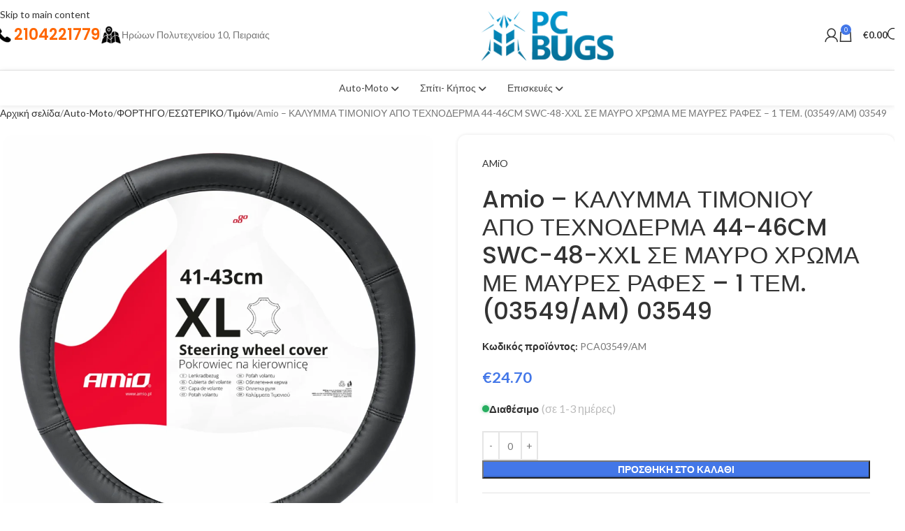

--- FILE ---
content_type: text/html; charset=UTF-8
request_url: https://pcbugs.gr/product/%CE%BA%CE%B1%CE%BB%CF%85%CE%BC%CE%BC%CE%B1-%CF%84%CE%B9%CE%BC%CE%BF%CE%BD%CE%B9%CE%BF%CF%85-%CE%B1%CF%80%CE%BF-%CF%84%CE%B5%CF%87%CE%BD%CE%BF%CE%B4%CE%B5%CF%81%CE%BC%CE%B1-44-46cm-swc-48-%CF%87%CF%87l/
body_size: 78466
content:
<!DOCTYPE html>
<html lang="el" prefix="og: https://ogp.me/ns#">
<head><meta charset="UTF-8"><script>if(navigator.userAgent.match(/MSIE|Internet Explorer/i)||navigator.userAgent.match(/Trident\/7\..*?rv:11/i)){var href=document.location.href;if(!href.match(/[?&]nowprocket/)){if(href.indexOf("?")==-1){if(href.indexOf("#")==-1){document.location.href=href+"?nowprocket=1"}else{document.location.href=href.replace("#","?nowprocket=1#")}}else{if(href.indexOf("#")==-1){document.location.href=href+"&nowprocket=1"}else{document.location.href=href.replace("#","&nowprocket=1#")}}}}</script><script>(()=>{class RocketLazyLoadScripts{constructor(){this.v="2.0.4",this.userEvents=["keydown","keyup","mousedown","mouseup","mousemove","mouseover","mouseout","touchmove","touchstart","touchend","touchcancel","wheel","click","dblclick","input"],this.attributeEvents=["onblur","onclick","oncontextmenu","ondblclick","onfocus","onmousedown","onmouseenter","onmouseleave","onmousemove","onmouseout","onmouseover","onmouseup","onmousewheel","onscroll","onsubmit"]}async t(){this.i(),this.o(),/iP(ad|hone)/.test(navigator.userAgent)&&this.h(),this.u(),this.l(this),this.m(),this.k(this),this.p(this),this._(),await Promise.all([this.R(),this.L()]),this.lastBreath=Date.now(),this.S(this),this.P(),this.D(),this.O(),this.M(),await this.C(this.delayedScripts.normal),await this.C(this.delayedScripts.defer),await this.C(this.delayedScripts.async),await this.T(),await this.F(),await this.j(),await this.A(),window.dispatchEvent(new Event("rocket-allScriptsLoaded")),this.everythingLoaded=!0,this.lastTouchEnd&&await new Promise(t=>setTimeout(t,500-Date.now()+this.lastTouchEnd)),this.I(),this.H(),this.U(),this.W()}i(){this.CSPIssue=sessionStorage.getItem("rocketCSPIssue"),document.addEventListener("securitypolicyviolation",t=>{this.CSPIssue||"script-src-elem"!==t.violatedDirective||"data"!==t.blockedURI||(this.CSPIssue=!0,sessionStorage.setItem("rocketCSPIssue",!0))},{isRocket:!0})}o(){window.addEventListener("pageshow",t=>{this.persisted=t.persisted,this.realWindowLoadedFired=!0},{isRocket:!0}),window.addEventListener("pagehide",()=>{this.onFirstUserAction=null},{isRocket:!0})}h(){let t;function e(e){t=e}window.addEventListener("touchstart",e,{isRocket:!0}),window.addEventListener("touchend",function i(o){o.changedTouches[0]&&t.changedTouches[0]&&Math.abs(o.changedTouches[0].pageX-t.changedTouches[0].pageX)<10&&Math.abs(o.changedTouches[0].pageY-t.changedTouches[0].pageY)<10&&o.timeStamp-t.timeStamp<200&&(window.removeEventListener("touchstart",e,{isRocket:!0}),window.removeEventListener("touchend",i,{isRocket:!0}),"INPUT"===o.target.tagName&&"text"===o.target.type||(o.target.dispatchEvent(new TouchEvent("touchend",{target:o.target,bubbles:!0})),o.target.dispatchEvent(new MouseEvent("mouseover",{target:o.target,bubbles:!0})),o.target.dispatchEvent(new PointerEvent("click",{target:o.target,bubbles:!0,cancelable:!0,detail:1,clientX:o.changedTouches[0].clientX,clientY:o.changedTouches[0].clientY})),event.preventDefault()))},{isRocket:!0})}q(t){this.userActionTriggered||("mousemove"!==t.type||this.firstMousemoveIgnored?"keyup"===t.type||"mouseover"===t.type||"mouseout"===t.type||(this.userActionTriggered=!0,this.onFirstUserAction&&this.onFirstUserAction()):this.firstMousemoveIgnored=!0),"click"===t.type&&t.preventDefault(),t.stopPropagation(),t.stopImmediatePropagation(),"touchstart"===this.lastEvent&&"touchend"===t.type&&(this.lastTouchEnd=Date.now()),"click"===t.type&&(this.lastTouchEnd=0),this.lastEvent=t.type,t.composedPath&&t.composedPath()[0].getRootNode()instanceof ShadowRoot&&(t.rocketTarget=t.composedPath()[0]),this.savedUserEvents.push(t)}u(){this.savedUserEvents=[],this.userEventHandler=this.q.bind(this),this.userEvents.forEach(t=>window.addEventListener(t,this.userEventHandler,{passive:!1,isRocket:!0})),document.addEventListener("visibilitychange",this.userEventHandler,{isRocket:!0})}U(){this.userEvents.forEach(t=>window.removeEventListener(t,this.userEventHandler,{passive:!1,isRocket:!0})),document.removeEventListener("visibilitychange",this.userEventHandler,{isRocket:!0}),this.savedUserEvents.forEach(t=>{(t.rocketTarget||t.target).dispatchEvent(new window[t.constructor.name](t.type,t))})}m(){const t="return false",e=Array.from(this.attributeEvents,t=>"data-rocket-"+t),i="["+this.attributeEvents.join("],[")+"]",o="[data-rocket-"+this.attributeEvents.join("],[data-rocket-")+"]",s=(e,i,o)=>{o&&o!==t&&(e.setAttribute("data-rocket-"+i,o),e["rocket"+i]=new Function("event",o),e.setAttribute(i,t))};new MutationObserver(t=>{for(const n of t)"attributes"===n.type&&(n.attributeName.startsWith("data-rocket-")||this.everythingLoaded?n.attributeName.startsWith("data-rocket-")&&this.everythingLoaded&&this.N(n.target,n.attributeName.substring(12)):s(n.target,n.attributeName,n.target.getAttribute(n.attributeName))),"childList"===n.type&&n.addedNodes.forEach(t=>{if(t.nodeType===Node.ELEMENT_NODE)if(this.everythingLoaded)for(const i of[t,...t.querySelectorAll(o)])for(const t of i.getAttributeNames())e.includes(t)&&this.N(i,t.substring(12));else for(const e of[t,...t.querySelectorAll(i)])for(const t of e.getAttributeNames())this.attributeEvents.includes(t)&&s(e,t,e.getAttribute(t))})}).observe(document,{subtree:!0,childList:!0,attributeFilter:[...this.attributeEvents,...e]})}I(){this.attributeEvents.forEach(t=>{document.querySelectorAll("[data-rocket-"+t+"]").forEach(e=>{this.N(e,t)})})}N(t,e){const i=t.getAttribute("data-rocket-"+e);i&&(t.setAttribute(e,i),t.removeAttribute("data-rocket-"+e))}k(t){Object.defineProperty(HTMLElement.prototype,"onclick",{get(){return this.rocketonclick||null},set(e){this.rocketonclick=e,this.setAttribute(t.everythingLoaded?"onclick":"data-rocket-onclick","this.rocketonclick(event)")}})}S(t){function e(e,i){let o=e[i];e[i]=null,Object.defineProperty(e,i,{get:()=>o,set(s){t.everythingLoaded?o=s:e["rocket"+i]=o=s}})}e(document,"onreadystatechange"),e(window,"onload"),e(window,"onpageshow");try{Object.defineProperty(document,"readyState",{get:()=>t.rocketReadyState,set(e){t.rocketReadyState=e},configurable:!0}),document.readyState="loading"}catch(t){console.log("WPRocket DJE readyState conflict, bypassing")}}l(t){this.originalAddEventListener=EventTarget.prototype.addEventListener,this.originalRemoveEventListener=EventTarget.prototype.removeEventListener,this.savedEventListeners=[],EventTarget.prototype.addEventListener=function(e,i,o){o&&o.isRocket||!t.B(e,this)&&!t.userEvents.includes(e)||t.B(e,this)&&!t.userActionTriggered||e.startsWith("rocket-")||t.everythingLoaded?t.originalAddEventListener.call(this,e,i,o):(t.savedEventListeners.push({target:this,remove:!1,type:e,func:i,options:o}),"mouseenter"!==e&&"mouseleave"!==e||t.originalAddEventListener.call(this,e,t.savedUserEvents.push,o))},EventTarget.prototype.removeEventListener=function(e,i,o){o&&o.isRocket||!t.B(e,this)&&!t.userEvents.includes(e)||t.B(e,this)&&!t.userActionTriggered||e.startsWith("rocket-")||t.everythingLoaded?t.originalRemoveEventListener.call(this,e,i,o):t.savedEventListeners.push({target:this,remove:!0,type:e,func:i,options:o})}}J(t,e){this.savedEventListeners=this.savedEventListeners.filter(i=>{let o=i.type,s=i.target||window;return e!==o||t!==s||(this.B(o,s)&&(i.type="rocket-"+o),this.$(i),!1)})}H(){EventTarget.prototype.addEventListener=this.originalAddEventListener,EventTarget.prototype.removeEventListener=this.originalRemoveEventListener,this.savedEventListeners.forEach(t=>this.$(t))}$(t){t.remove?this.originalRemoveEventListener.call(t.target,t.type,t.func,t.options):this.originalAddEventListener.call(t.target,t.type,t.func,t.options)}p(t){let e;function i(e){return t.everythingLoaded?e:e.split(" ").map(t=>"load"===t||t.startsWith("load.")?"rocket-jquery-load":t).join(" ")}function o(o){function s(e){const s=o.fn[e];o.fn[e]=o.fn.init.prototype[e]=function(){return this[0]===window&&t.userActionTriggered&&("string"==typeof arguments[0]||arguments[0]instanceof String?arguments[0]=i(arguments[0]):"object"==typeof arguments[0]&&Object.keys(arguments[0]).forEach(t=>{const e=arguments[0][t];delete arguments[0][t],arguments[0][i(t)]=e})),s.apply(this,arguments),this}}if(o&&o.fn&&!t.allJQueries.includes(o)){const e={DOMContentLoaded:[],"rocket-DOMContentLoaded":[]};for(const t in e)document.addEventListener(t,()=>{e[t].forEach(t=>t())},{isRocket:!0});o.fn.ready=o.fn.init.prototype.ready=function(i){function s(){parseInt(o.fn.jquery)>2?setTimeout(()=>i.bind(document)(o)):i.bind(document)(o)}return"function"==typeof i&&(t.realDomReadyFired?!t.userActionTriggered||t.fauxDomReadyFired?s():e["rocket-DOMContentLoaded"].push(s):e.DOMContentLoaded.push(s)),o([])},s("on"),s("one"),s("off"),t.allJQueries.push(o)}e=o}t.allJQueries=[],o(window.jQuery),Object.defineProperty(window,"jQuery",{get:()=>e,set(t){o(t)}})}P(){const t=new Map;document.write=document.writeln=function(e){const i=document.currentScript,o=document.createRange(),s=i.parentElement;let n=t.get(i);void 0===n&&(n=i.nextSibling,t.set(i,n));const c=document.createDocumentFragment();o.setStart(c,0),c.appendChild(o.createContextualFragment(e)),s.insertBefore(c,n)}}async R(){return new Promise(t=>{this.userActionTriggered?t():this.onFirstUserAction=t})}async L(){return new Promise(t=>{document.addEventListener("DOMContentLoaded",()=>{this.realDomReadyFired=!0,t()},{isRocket:!0})})}async j(){return this.realWindowLoadedFired?Promise.resolve():new Promise(t=>{window.addEventListener("load",t,{isRocket:!0})})}M(){this.pendingScripts=[];this.scriptsMutationObserver=new MutationObserver(t=>{for(const e of t)e.addedNodes.forEach(t=>{"SCRIPT"!==t.tagName||t.noModule||t.isWPRocket||this.pendingScripts.push({script:t,promise:new Promise(e=>{const i=()=>{const i=this.pendingScripts.findIndex(e=>e.script===t);i>=0&&this.pendingScripts.splice(i,1),e()};t.addEventListener("load",i,{isRocket:!0}),t.addEventListener("error",i,{isRocket:!0}),setTimeout(i,1e3)})})})}),this.scriptsMutationObserver.observe(document,{childList:!0,subtree:!0})}async F(){await this.X(),this.pendingScripts.length?(await this.pendingScripts[0].promise,await this.F()):this.scriptsMutationObserver.disconnect()}D(){this.delayedScripts={normal:[],async:[],defer:[]},document.querySelectorAll("script[type$=rocketlazyloadscript]").forEach(t=>{t.hasAttribute("data-rocket-src")?t.hasAttribute("async")&&!1!==t.async?this.delayedScripts.async.push(t):t.hasAttribute("defer")&&!1!==t.defer||"module"===t.getAttribute("data-rocket-type")?this.delayedScripts.defer.push(t):this.delayedScripts.normal.push(t):this.delayedScripts.normal.push(t)})}async _(){await this.L();let t=[];document.querySelectorAll("script[type$=rocketlazyloadscript][data-rocket-src]").forEach(e=>{let i=e.getAttribute("data-rocket-src");if(i&&!i.startsWith("data:")){i.startsWith("//")&&(i=location.protocol+i);try{const o=new URL(i).origin;o!==location.origin&&t.push({src:o,crossOrigin:e.crossOrigin||"module"===e.getAttribute("data-rocket-type")})}catch(t){}}}),t=[...new Map(t.map(t=>[JSON.stringify(t),t])).values()],this.Y(t,"preconnect")}async G(t){if(await this.K(),!0!==t.noModule||!("noModule"in HTMLScriptElement.prototype))return new Promise(e=>{let i;function o(){(i||t).setAttribute("data-rocket-status","executed"),e()}try{if(navigator.userAgent.includes("Firefox/")||""===navigator.vendor||this.CSPIssue)i=document.createElement("script"),[...t.attributes].forEach(t=>{let e=t.nodeName;"type"!==e&&("data-rocket-type"===e&&(e="type"),"data-rocket-src"===e&&(e="src"),i.setAttribute(e,t.nodeValue))}),t.text&&(i.text=t.text),t.nonce&&(i.nonce=t.nonce),i.hasAttribute("src")?(i.addEventListener("load",o,{isRocket:!0}),i.addEventListener("error",()=>{i.setAttribute("data-rocket-status","failed-network"),e()},{isRocket:!0}),setTimeout(()=>{i.isConnected||e()},1)):(i.text=t.text,o()),i.isWPRocket=!0,t.parentNode.replaceChild(i,t);else{const i=t.getAttribute("data-rocket-type"),s=t.getAttribute("data-rocket-src");i?(t.type=i,t.removeAttribute("data-rocket-type")):t.removeAttribute("type"),t.addEventListener("load",o,{isRocket:!0}),t.addEventListener("error",i=>{this.CSPIssue&&i.target.src.startsWith("data:")?(console.log("WPRocket: CSP fallback activated"),t.removeAttribute("src"),this.G(t).then(e)):(t.setAttribute("data-rocket-status","failed-network"),e())},{isRocket:!0}),s?(t.fetchPriority="high",t.removeAttribute("data-rocket-src"),t.src=s):t.src="data:text/javascript;base64,"+window.btoa(unescape(encodeURIComponent(t.text)))}}catch(i){t.setAttribute("data-rocket-status","failed-transform"),e()}});t.setAttribute("data-rocket-status","skipped")}async C(t){const e=t.shift();return e?(e.isConnected&&await this.G(e),this.C(t)):Promise.resolve()}O(){this.Y([...this.delayedScripts.normal,...this.delayedScripts.defer,...this.delayedScripts.async],"preload")}Y(t,e){this.trash=this.trash||[];let i=!0;var o=document.createDocumentFragment();t.forEach(t=>{const s=t.getAttribute&&t.getAttribute("data-rocket-src")||t.src;if(s&&!s.startsWith("data:")){const n=document.createElement("link");n.href=s,n.rel=e,"preconnect"!==e&&(n.as="script",n.fetchPriority=i?"high":"low"),t.getAttribute&&"module"===t.getAttribute("data-rocket-type")&&(n.crossOrigin=!0),t.crossOrigin&&(n.crossOrigin=t.crossOrigin),t.integrity&&(n.integrity=t.integrity),t.nonce&&(n.nonce=t.nonce),o.appendChild(n),this.trash.push(n),i=!1}}),document.head.appendChild(o)}W(){this.trash.forEach(t=>t.remove())}async T(){try{document.readyState="interactive"}catch(t){}this.fauxDomReadyFired=!0;try{await this.K(),this.J(document,"readystatechange"),document.dispatchEvent(new Event("rocket-readystatechange")),await this.K(),document.rocketonreadystatechange&&document.rocketonreadystatechange(),await this.K(),this.J(document,"DOMContentLoaded"),document.dispatchEvent(new Event("rocket-DOMContentLoaded")),await this.K(),this.J(window,"DOMContentLoaded"),window.dispatchEvent(new Event("rocket-DOMContentLoaded"))}catch(t){console.error(t)}}async A(){try{document.readyState="complete"}catch(t){}try{await this.K(),this.J(document,"readystatechange"),document.dispatchEvent(new Event("rocket-readystatechange")),await this.K(),document.rocketonreadystatechange&&document.rocketonreadystatechange(),await this.K(),this.J(window,"load"),window.dispatchEvent(new Event("rocket-load")),await this.K(),window.rocketonload&&window.rocketonload(),await this.K(),this.allJQueries.forEach(t=>t(window).trigger("rocket-jquery-load")),await this.K(),this.J(window,"pageshow");const t=new Event("rocket-pageshow");t.persisted=this.persisted,window.dispatchEvent(t),await this.K(),window.rocketonpageshow&&window.rocketonpageshow({persisted:this.persisted})}catch(t){console.error(t)}}async K(){Date.now()-this.lastBreath>45&&(await this.X(),this.lastBreath=Date.now())}async X(){return document.hidden?new Promise(t=>setTimeout(t)):new Promise(t=>requestAnimationFrame(t))}B(t,e){return e===document&&"readystatechange"===t||(e===document&&"DOMContentLoaded"===t||(e===window&&"DOMContentLoaded"===t||(e===window&&"load"===t||e===window&&"pageshow"===t)))}static run(){(new RocketLazyLoadScripts).t()}}RocketLazyLoadScripts.run()})();</script>
	
	<link rel="profile" href="https://gmpg.org/xfn/11">
	<link rel="pingback" href="https://pcbugs.gr/xmlrpc.php">

		<style>img:is([sizes="auto" i], [sizes^="auto," i]) { contain-intrinsic-size: 3000px 1500px }</style>
	<link rel="prefetch" href="https://pcbugs.gr/wp-content/plugins/woo-min-max-quantity-step-control-single/assets/js/custom.js">
<link rel="prefetch" href="https://pcbugs.gr/wp-content/plugins/woo-min-max-quantity-step-control-single/assets/css/wcmmq-front.css">

<!-- Search Engine Optimization by Rank Math - https://rankmath.com/ -->
<title>Amio - ΚΑΛΥΜΜΑ ΤΙΜΟΝΙΟΥ ΑΠΟ ΤΕΧΝΟΔΕΡΜΑ 44-46CM SWC-48-ΧΧL ΣΕ ΜΑΥΡΟ ΧΡΩΜΑ ΜΕ ΜΑΥΡΕΣ ΡΑΦΕΣ - 1 ΤΕΜ. (03549/AM) 03549 - PcBugs</title>
<meta name="description" content="ΚΑΛΥΜΜΑ ΤΙΜΟΝΙΟΥ ΑΠΟ ΤΕΧΝΟΔΕΡΜΑ 44-46CM SWC-48-ΧΧL ΣΕ ΜΑΥΡΟ ΧΡΩΜΑ ΜΕ ΜΑΥΡΕΣ ΡΑΦΕΣ AMIO - 1 ΤΕΜ."/>
<meta name="robots" content="follow, index, max-snippet:-1, max-video-preview:-1, max-image-preview:large"/>
<link rel="canonical" href="https://pcbugs.gr/product/%ce%ba%ce%b1%ce%bb%cf%85%ce%bc%ce%bc%ce%b1-%cf%84%ce%b9%ce%bc%ce%bf%ce%bd%ce%b9%ce%bf%cf%85-%ce%b1%cf%80%ce%bf-%cf%84%ce%b5%cf%87%ce%bd%ce%bf%ce%b4%ce%b5%cf%81%ce%bc%ce%b1-44-46cm-swc-48-%cf%87%cf%87l/" />
<meta property="og:locale" content="el_GR" />
<meta property="og:type" content="product" />
<meta property="og:title" content="Amio - ΚΑΛΥΜΜΑ ΤΙΜΟΝΙΟΥ ΑΠΟ ΤΕΧΝΟΔΕΡΜΑ 44-46CM SWC-48-ΧΧL ΣΕ ΜΑΥΡΟ ΧΡΩΜΑ ΜΕ ΜΑΥΡΕΣ ΡΑΦΕΣ - 1 ΤΕΜ. (03549/AM) 03549 - PcBugs" />
<meta property="og:description" content="ΚΑΛΥΜΜΑ ΤΙΜΟΝΙΟΥ ΑΠΟ ΤΕΧΝΟΔΕΡΜΑ 44-46CM SWC-48-ΧΧL ΣΕ ΜΑΥΡΟ ΧΡΩΜΑ ΜΕ ΜΑΥΡΕΣ ΡΑΦΕΣ AMIO - 1 ΤΕΜ." />
<meta property="og:url" content="https://pcbugs.gr/product/%ce%ba%ce%b1%ce%bb%cf%85%ce%bc%ce%bc%ce%b1-%cf%84%ce%b9%ce%bc%ce%bf%ce%bd%ce%b9%ce%bf%cf%85-%ce%b1%cf%80%ce%bf-%cf%84%ce%b5%cf%87%ce%bd%ce%bf%ce%b4%ce%b5%cf%81%ce%bc%ce%b1-44-46cm-swc-48-%cf%87%cf%87l/" />
<meta property="og:site_name" content="PcBugs" />
<meta property="og:updated_time" content="2026-01-13T05:28:44+02:00" />
<meta property="og:image" content="https://pcbugs.gr/wp-content/uploads/pca/03548_AM_1.webp" />
<meta property="og:image:secure_url" content="https://pcbugs.gr/wp-content/uploads/pca/03548_AM_1.webp" />
<meta property="og:image:width" content="1000" />
<meta property="og:image:height" content="1000" />
<meta property="og:image:alt" content="Amio &#8211; ΚΑΛΥΜΜΑ ΤΙΜΟΝΙΟΥ ΑΠΟ ΤΕΧΝΟΔΕΡΜΑ 44-46CM SWC-48-ΧΧL ΣΕ ΜΑΥΡΟ ΧΡΩΜΑ ΜΕ ΜΑΥΡΕΣ ΡΑΦΕΣ &#8211; 1 ΤΕΜ. (03549/AM) 03549" />
<meta property="og:image:type" content="image/jpeg" />
<meta property="product:brand" content="AMiO" />
<meta property="product:price:amount" content="24.7" />
<meta property="product:price:currency" content="EUR" />
<meta property="product:availability" content="instock" />
<meta name="twitter:card" content="summary_large_image" />
<meta name="twitter:title" content="Amio - ΚΑΛΥΜΜΑ ΤΙΜΟΝΙΟΥ ΑΠΟ ΤΕΧΝΟΔΕΡΜΑ 44-46CM SWC-48-ΧΧL ΣΕ ΜΑΥΡΟ ΧΡΩΜΑ ΜΕ ΜΑΥΡΕΣ ΡΑΦΕΣ - 1 ΤΕΜ. (03549/AM) 03549 - PcBugs" />
<meta name="twitter:description" content="ΚΑΛΥΜΜΑ ΤΙΜΟΝΙΟΥ ΑΠΟ ΤΕΧΝΟΔΕΡΜΑ 44-46CM SWC-48-ΧΧL ΣΕ ΜΑΥΡΟ ΧΡΩΜΑ ΜΕ ΜΑΥΡΕΣ ΡΑΦΕΣ AMIO - 1 ΤΕΜ." />
<meta name="twitter:image" content="https://pcbugs.gr/wp-content/uploads/pca/03548_AM_1.webp" />
<meta name="twitter:label1" content="Price" />
<meta name="twitter:data1" content="&euro;24.70" />
<meta name="twitter:label2" content="Availability" />
<meta name="twitter:data2" content="
    &lt;div class=&quot;avail-wrapper&quot;&gt;
        &lt;div class=&quot;avail-status&quot;&gt;&lt;span class=&quot;status-dot dot-green&quot;&gt;&lt;/span&gt; Διαθέσιμο &lt;span class=&quot;availabilitydays&quot;&gt;(σε 1-3 ημέρες)&lt;/span&gt;&lt;/div&gt;
        
    &lt;/div&gt;" />
<script type="application/ld+json" class="rank-math-schema">{"@context":"https://schema.org","@graph":[{"@type":"Place","@id":"https://pcbugs.gr/#place","address":{"@type":"PostalAddress","streetAddress":"\u0397\u03c1\u03ce\u03c9\u03bd \u03a0\u03cc\u03bb\u03c5\u03c4\u03b5\u03c7\u03bd\u03b5\u03af\u03bf\u03c5 10","addressLocality":"\u039a\u03ad\u03bd\u03c4\u03c1\u03bf","addressRegion":"\u03a0\u03b5\u03b9\u03c1\u03b1\u03b9\u03ac\u03c2","postalCode":"18531","addressCountry":"Greece"}},{"@type":["Store","Organization"],"@id":"https://pcbugs.gr/#organization","name":"PcBugs","url":"https://pcbugs.gr","address":{"@type":"PostalAddress","streetAddress":"\u0397\u03c1\u03ce\u03c9\u03bd \u03a0\u03cc\u03bb\u03c5\u03c4\u03b5\u03c7\u03bd\u03b5\u03af\u03bf\u03c5 10","addressLocality":"\u039a\u03ad\u03bd\u03c4\u03c1\u03bf","addressRegion":"\u03a0\u03b5\u03b9\u03c1\u03b1\u03b9\u03ac\u03c2","postalCode":"18531","addressCountry":"Greece"},"logo":{"@type":"ImageObject","@id":"https://pcbugs.gr/#logo","url":"https://pcbugs.gr/wp-content/uploads/2023/07/pc_bugs_vectorblack_white-1.png","contentUrl":"https://pcbugs.gr/wp-content/uploads/2023/07/pc_bugs_vectorblack_white-1.png","caption":"PcBugs","inLanguage":"el","width":"1600","height":"1600"},"priceRange":"$","openingHours":["Monday,Tuesday,Wednesday,Thursday,Friday 09:00-17:00","Saturday 10:00-15:00"],"vatID":"144069409","location":{"@id":"https://pcbugs.gr/#place"},"image":{"@id":"https://pcbugs.gr/#logo"},"telephone":"2104221779"},{"@type":"WebSite","@id":"https://pcbugs.gr/#website","url":"https://pcbugs.gr","name":"PcBugs","alternateName":"PcBugs","publisher":{"@id":"https://pcbugs.gr/#organization"},"inLanguage":"el"},{"@type":"ImageObject","@id":"https://pcbugs.gr/wp-content/uploads/pca/03548_AM_1.webp","url":"https://pcbugs.gr/wp-content/uploads/pca/03548_AM_1.webp","width":"1000","height":"1000","inLanguage":"el"},{"@type":"ItemPage","@id":"https://pcbugs.gr/product/%ce%ba%ce%b1%ce%bb%cf%85%ce%bc%ce%bc%ce%b1-%cf%84%ce%b9%ce%bc%ce%bf%ce%bd%ce%b9%ce%bf%cf%85-%ce%b1%cf%80%ce%bf-%cf%84%ce%b5%cf%87%ce%bd%ce%bf%ce%b4%ce%b5%cf%81%ce%bc%ce%b1-44-46cm-swc-48-%cf%87%cf%87l/#webpage","url":"https://pcbugs.gr/product/%ce%ba%ce%b1%ce%bb%cf%85%ce%bc%ce%bc%ce%b1-%cf%84%ce%b9%ce%bc%ce%bf%ce%bd%ce%b9%ce%bf%cf%85-%ce%b1%cf%80%ce%bf-%cf%84%ce%b5%cf%87%ce%bd%ce%bf%ce%b4%ce%b5%cf%81%ce%bc%ce%b1-44-46cm-swc-48-%cf%87%cf%87l/","name":"Amio - \u039a\u0391\u039b\u03a5\u039c\u039c\u0391 \u03a4\u0399\u039c\u039f\u039d\u0399\u039f\u03a5 \u0391\u03a0\u039f \u03a4\u0395\u03a7\u039d\u039f\u0394\u0395\u03a1\u039c\u0391 44-46CM SWC-48-\u03a7\u03a7L \u03a3\u0395 \u039c\u0391\u03a5\u03a1\u039f \u03a7\u03a1\u03a9\u039c\u0391 \u039c\u0395 \u039c\u0391\u03a5\u03a1\u0395\u03a3 \u03a1\u0391\u03a6\u0395\u03a3 - 1 \u03a4\u0395\u039c. (03549/AM) 03549 - PcBugs","datePublished":"2024-02-11T16:23:21+02:00","dateModified":"2026-01-13T05:28:44+02:00","isPartOf":{"@id":"https://pcbugs.gr/#website"},"primaryImageOfPage":{"@id":"https://pcbugs.gr/wp-content/uploads/pca/03548_AM_1.webp"},"inLanguage":"el"},{"@type":"Product","brand":{"@type":"Brand","name":"AMiO"},"name":"Amio - \u039a\u0391\u039b\u03a5\u039c\u039c\u0391 \u03a4\u0399\u039c\u039f\u039d\u0399\u039f\u03a5 \u0391\u03a0\u039f \u03a4\u0395\u03a7\u039d\u039f\u0394\u0395\u03a1\u039c\u0391 44-46CM SWC-48-\u03a7\u03a7L \u03a3\u0395 \u039c\u0391\u03a5\u03a1\u039f \u03a7\u03a1\u03a9\u039c\u0391 \u039c\u0395 \u039c\u0391\u03a5\u03a1\u0395\u03a3 \u03a1\u0391\u03a6\u0395\u03a3 - 1 \u03a4\u0395\u039c. (03549/AM) 03549 - PcBugs","description":"\u039a\u0391\u039b\u03a5\u039c\u039c\u0391 \u03a4\u0399\u039c\u039f\u039d\u0399\u039f\u03a5 \u0391\u03a0\u039f \u03a4\u0395\u03a7\u039d\u039f\u0394\u0395\u03a1\u039c\u0391 44-46CM SWC-48-\u03a7\u03a7L \u03a3\u0395 \u039c\u0391\u03a5\u03a1\u039f \u03a7\u03a1\u03a9\u039c\u0391 \u039c\u0395 \u039c\u0391\u03a5\u03a1\u0395\u03a3 \u03a1\u0391\u03a6\u0395\u03a3 AMIO - 1 \u03a4\u0395\u039c.","sku":"PCA03549/AM","category":"Auto-Moto &gt; \u03a6\u039f\u03a1\u03a4\u0397\u0393\u039f &gt; \u0395\u03a3\u03a9\u03a4\u0395\u03a1\u0399\u039a\u039f &gt; \u03a4\u03b9\u03bc\u03cc\u03bd\u03b9","mainEntityOfPage":{"@id":"https://pcbugs.gr/product/%ce%ba%ce%b1%ce%bb%cf%85%ce%bc%ce%bc%ce%b1-%cf%84%ce%b9%ce%bc%ce%bf%ce%bd%ce%b9%ce%bf%cf%85-%ce%b1%cf%80%ce%bf-%cf%84%ce%b5%cf%87%ce%bd%ce%bf%ce%b4%ce%b5%cf%81%ce%bc%ce%b1-44-46cm-swc-48-%cf%87%cf%87l/#webpage"},"weight":{"@type":"QuantitativeValue","unitCode":"KGM","value":"1.00"},"image":[{"@type":"ImageObject","url":"https://pcbugs.gr/wp-content/uploads/pca/03548_AM_1.webp","height":"1000","width":"1000"}],"offers":{"@type":"Offer","price":"24.70","priceCurrency":"EUR","priceValidUntil":"2027-12-31","availability":"https://schema.org/InStock","itemCondition":"NewCondition","url":"https://pcbugs.gr/product/%ce%ba%ce%b1%ce%bb%cf%85%ce%bc%ce%bc%ce%b1-%cf%84%ce%b9%ce%bc%ce%bf%ce%bd%ce%b9%ce%bf%cf%85-%ce%b1%cf%80%ce%bf-%cf%84%ce%b5%cf%87%ce%bd%ce%bf%ce%b4%ce%b5%cf%81%ce%bc%ce%b1-44-46cm-swc-48-%cf%87%cf%87l/","seller":{"@type":"Organization","@id":"https://pcbugs.gr/","name":"PcBugs","url":"https://pcbugs.gr","logo":"https://pcbugs.gr/wp-content/uploads/2023/07/pc_bugs_vectorblack_white-1.png"},"priceSpecification":{"price":"24.7","priceCurrency":"EUR","valueAddedTaxIncluded":"true"}},"additionalProperty":[{"@type":"PropertyValue","name":"pa_brand","value":"AMiO"},{"@type":"PropertyValue","name":"pa_other_attributes","value":"\u0394\u03b9\u03ac\u03bc\u03b5\u03c4\u03c1\u03bf\u03c2 44-46 cm, \u039a\u03b1\u03bb\u03cd\u03bc\u03bc\u03b1\u03c4\u03b1 \u03a4\u03b9\u03bc\u03bf\u03bd\u03b9\u03bf\u03cd"},{"@type":"PropertyValue","name":"ean","value":"5903293035498"}],"@id":"https://pcbugs.gr/product/%ce%ba%ce%b1%ce%bb%cf%85%ce%bc%ce%bc%ce%b1-%cf%84%ce%b9%ce%bc%ce%bf%ce%bd%ce%b9%ce%bf%cf%85-%ce%b1%cf%80%ce%bf-%cf%84%ce%b5%cf%87%ce%bd%ce%bf%ce%b4%ce%b5%cf%81%ce%bc%ce%b1-44-46cm-swc-48-%cf%87%cf%87l/#richSnippet"}]}</script>
<!-- /Rank Math WordPress SEO plugin -->

<link rel='dns-prefetch' href='//fonts.googleapis.com' />
<link rel="alternate" type="application/rss+xml" title="Ροή RSS &raquo; PcBugs" href="https://pcbugs.gr/feed/" />
<link rel="alternate" type="application/rss+xml" title="Ροή Σχολίων &raquo; PcBugs" href="https://pcbugs.gr/comments/feed/" />
<link rel="alternate" type="application/rss+xml" title="Ροή Σχολίων PcBugs &raquo; Amio &#8211; ΚΑΛΥΜΜΑ ΤΙΜΟΝΙΟΥ ΑΠΟ ΤΕΧΝΟΔΕΡΜΑ 44-46CM SWC-48-ΧΧL ΣΕ ΜΑΥΡΟ ΧΡΩΜΑ ΜΕ ΜΑΥΡΕΣ ΡΑΦΕΣ &#8211; 1 ΤΕΜ. (03549/AM) 03549" href="https://pcbugs.gr/product/%ce%ba%ce%b1%ce%bb%cf%85%ce%bc%ce%bc%ce%b1-%cf%84%ce%b9%ce%bc%ce%bf%ce%bd%ce%b9%ce%bf%cf%85-%ce%b1%cf%80%ce%bf-%cf%84%ce%b5%cf%87%ce%bd%ce%bf%ce%b4%ce%b5%cf%81%ce%bc%ce%b1-44-46cm-swc-48-%cf%87%cf%87l/feed/" />
<link rel='stylesheet' id='wp-block-library-css' href='https://pcbugs.gr/wp-includes/css/dist/block-library/style.min.css?ver=6.8.3' type='text/css' media='all' />
<style id='global-styles-inline-css' type='text/css'>
:root{--wp--preset--aspect-ratio--square: 1;--wp--preset--aspect-ratio--4-3: 4/3;--wp--preset--aspect-ratio--3-4: 3/4;--wp--preset--aspect-ratio--3-2: 3/2;--wp--preset--aspect-ratio--2-3: 2/3;--wp--preset--aspect-ratio--16-9: 16/9;--wp--preset--aspect-ratio--9-16: 9/16;--wp--preset--color--black: #000000;--wp--preset--color--cyan-bluish-gray: #abb8c3;--wp--preset--color--white: #ffffff;--wp--preset--color--pale-pink: #f78da7;--wp--preset--color--vivid-red: #cf2e2e;--wp--preset--color--luminous-vivid-orange: #ff6900;--wp--preset--color--luminous-vivid-amber: #fcb900;--wp--preset--color--light-green-cyan: #7bdcb5;--wp--preset--color--vivid-green-cyan: #00d084;--wp--preset--color--pale-cyan-blue: #8ed1fc;--wp--preset--color--vivid-cyan-blue: #0693e3;--wp--preset--color--vivid-purple: #9b51e0;--wp--preset--gradient--vivid-cyan-blue-to-vivid-purple: linear-gradient(135deg,rgba(6,147,227,1) 0%,rgb(155,81,224) 100%);--wp--preset--gradient--light-green-cyan-to-vivid-green-cyan: linear-gradient(135deg,rgb(122,220,180) 0%,rgb(0,208,130) 100%);--wp--preset--gradient--luminous-vivid-amber-to-luminous-vivid-orange: linear-gradient(135deg,rgba(252,185,0,1) 0%,rgba(255,105,0,1) 100%);--wp--preset--gradient--luminous-vivid-orange-to-vivid-red: linear-gradient(135deg,rgba(255,105,0,1) 0%,rgb(207,46,46) 100%);--wp--preset--gradient--very-light-gray-to-cyan-bluish-gray: linear-gradient(135deg,rgb(238,238,238) 0%,rgb(169,184,195) 100%);--wp--preset--gradient--cool-to-warm-spectrum: linear-gradient(135deg,rgb(74,234,220) 0%,rgb(151,120,209) 20%,rgb(207,42,186) 40%,rgb(238,44,130) 60%,rgb(251,105,98) 80%,rgb(254,248,76) 100%);--wp--preset--gradient--blush-light-purple: linear-gradient(135deg,rgb(255,206,236) 0%,rgb(152,150,240) 100%);--wp--preset--gradient--blush-bordeaux: linear-gradient(135deg,rgb(254,205,165) 0%,rgb(254,45,45) 50%,rgb(107,0,62) 100%);--wp--preset--gradient--luminous-dusk: linear-gradient(135deg,rgb(255,203,112) 0%,rgb(199,81,192) 50%,rgb(65,88,208) 100%);--wp--preset--gradient--pale-ocean: linear-gradient(135deg,rgb(255,245,203) 0%,rgb(182,227,212) 50%,rgb(51,167,181) 100%);--wp--preset--gradient--electric-grass: linear-gradient(135deg,rgb(202,248,128) 0%,rgb(113,206,126) 100%);--wp--preset--gradient--midnight: linear-gradient(135deg,rgb(2,3,129) 0%,rgb(40,116,252) 100%);--wp--preset--font-size--small: 13px;--wp--preset--font-size--medium: 20px;--wp--preset--font-size--large: 36px;--wp--preset--font-size--x-large: 42px;--wp--preset--spacing--20: 0.44rem;--wp--preset--spacing--30: 0.67rem;--wp--preset--spacing--40: 1rem;--wp--preset--spacing--50: 1.5rem;--wp--preset--spacing--60: 2.25rem;--wp--preset--spacing--70: 3.38rem;--wp--preset--spacing--80: 5.06rem;--wp--preset--shadow--natural: 6px 6px 9px rgba(0, 0, 0, 0.2);--wp--preset--shadow--deep: 12px 12px 50px rgba(0, 0, 0, 0.4);--wp--preset--shadow--sharp: 6px 6px 0px rgba(0, 0, 0, 0.2);--wp--preset--shadow--outlined: 6px 6px 0px -3px rgba(255, 255, 255, 1), 6px 6px rgba(0, 0, 0, 1);--wp--preset--shadow--crisp: 6px 6px 0px rgba(0, 0, 0, 1);}:where(body) { margin: 0; }.wp-site-blocks > .alignleft { float: left; margin-right: 2em; }.wp-site-blocks > .alignright { float: right; margin-left: 2em; }.wp-site-blocks > .aligncenter { justify-content: center; margin-left: auto; margin-right: auto; }:where(.is-layout-flex){gap: 0.5em;}:where(.is-layout-grid){gap: 0.5em;}.is-layout-flow > .alignleft{float: left;margin-inline-start: 0;margin-inline-end: 2em;}.is-layout-flow > .alignright{float: right;margin-inline-start: 2em;margin-inline-end: 0;}.is-layout-flow > .aligncenter{margin-left: auto !important;margin-right: auto !important;}.is-layout-constrained > .alignleft{float: left;margin-inline-start: 0;margin-inline-end: 2em;}.is-layout-constrained > .alignright{float: right;margin-inline-start: 2em;margin-inline-end: 0;}.is-layout-constrained > .aligncenter{margin-left: auto !important;margin-right: auto !important;}.is-layout-constrained > :where(:not(.alignleft):not(.alignright):not(.alignfull)){margin-left: auto !important;margin-right: auto !important;}body .is-layout-flex{display: flex;}.is-layout-flex{flex-wrap: wrap;align-items: center;}.is-layout-flex > :is(*, div){margin: 0;}body .is-layout-grid{display: grid;}.is-layout-grid > :is(*, div){margin: 0;}body{padding-top: 0px;padding-right: 0px;padding-bottom: 0px;padding-left: 0px;}a:where(:not(.wp-element-button)){text-decoration: none;}:root :where(.wp-element-button, .wp-block-button__link){background-color: #32373c;border-width: 0;color: #fff;font-family: inherit;font-size: inherit;line-height: inherit;padding: calc(0.667em + 2px) calc(1.333em + 2px);text-decoration: none;}.has-black-color{color: var(--wp--preset--color--black) !important;}.has-cyan-bluish-gray-color{color: var(--wp--preset--color--cyan-bluish-gray) !important;}.has-white-color{color: var(--wp--preset--color--white) !important;}.has-pale-pink-color{color: var(--wp--preset--color--pale-pink) !important;}.has-vivid-red-color{color: var(--wp--preset--color--vivid-red) !important;}.has-luminous-vivid-orange-color{color: var(--wp--preset--color--luminous-vivid-orange) !important;}.has-luminous-vivid-amber-color{color: var(--wp--preset--color--luminous-vivid-amber) !important;}.has-light-green-cyan-color{color: var(--wp--preset--color--light-green-cyan) !important;}.has-vivid-green-cyan-color{color: var(--wp--preset--color--vivid-green-cyan) !important;}.has-pale-cyan-blue-color{color: var(--wp--preset--color--pale-cyan-blue) !important;}.has-vivid-cyan-blue-color{color: var(--wp--preset--color--vivid-cyan-blue) !important;}.has-vivid-purple-color{color: var(--wp--preset--color--vivid-purple) !important;}.has-black-background-color{background-color: var(--wp--preset--color--black) !important;}.has-cyan-bluish-gray-background-color{background-color: var(--wp--preset--color--cyan-bluish-gray) !important;}.has-white-background-color{background-color: var(--wp--preset--color--white) !important;}.has-pale-pink-background-color{background-color: var(--wp--preset--color--pale-pink) !important;}.has-vivid-red-background-color{background-color: var(--wp--preset--color--vivid-red) !important;}.has-luminous-vivid-orange-background-color{background-color: var(--wp--preset--color--luminous-vivid-orange) !important;}.has-luminous-vivid-amber-background-color{background-color: var(--wp--preset--color--luminous-vivid-amber) !important;}.has-light-green-cyan-background-color{background-color: var(--wp--preset--color--light-green-cyan) !important;}.has-vivid-green-cyan-background-color{background-color: var(--wp--preset--color--vivid-green-cyan) !important;}.has-pale-cyan-blue-background-color{background-color: var(--wp--preset--color--pale-cyan-blue) !important;}.has-vivid-cyan-blue-background-color{background-color: var(--wp--preset--color--vivid-cyan-blue) !important;}.has-vivid-purple-background-color{background-color: var(--wp--preset--color--vivid-purple) !important;}.has-black-border-color{border-color: var(--wp--preset--color--black) !important;}.has-cyan-bluish-gray-border-color{border-color: var(--wp--preset--color--cyan-bluish-gray) !important;}.has-white-border-color{border-color: var(--wp--preset--color--white) !important;}.has-pale-pink-border-color{border-color: var(--wp--preset--color--pale-pink) !important;}.has-vivid-red-border-color{border-color: var(--wp--preset--color--vivid-red) !important;}.has-luminous-vivid-orange-border-color{border-color: var(--wp--preset--color--luminous-vivid-orange) !important;}.has-luminous-vivid-amber-border-color{border-color: var(--wp--preset--color--luminous-vivid-amber) !important;}.has-light-green-cyan-border-color{border-color: var(--wp--preset--color--light-green-cyan) !important;}.has-vivid-green-cyan-border-color{border-color: var(--wp--preset--color--vivid-green-cyan) !important;}.has-pale-cyan-blue-border-color{border-color: var(--wp--preset--color--pale-cyan-blue) !important;}.has-vivid-cyan-blue-border-color{border-color: var(--wp--preset--color--vivid-cyan-blue) !important;}.has-vivid-purple-border-color{border-color: var(--wp--preset--color--vivid-purple) !important;}.has-vivid-cyan-blue-to-vivid-purple-gradient-background{background: var(--wp--preset--gradient--vivid-cyan-blue-to-vivid-purple) !important;}.has-light-green-cyan-to-vivid-green-cyan-gradient-background{background: var(--wp--preset--gradient--light-green-cyan-to-vivid-green-cyan) !important;}.has-luminous-vivid-amber-to-luminous-vivid-orange-gradient-background{background: var(--wp--preset--gradient--luminous-vivid-amber-to-luminous-vivid-orange) !important;}.has-luminous-vivid-orange-to-vivid-red-gradient-background{background: var(--wp--preset--gradient--luminous-vivid-orange-to-vivid-red) !important;}.has-very-light-gray-to-cyan-bluish-gray-gradient-background{background: var(--wp--preset--gradient--very-light-gray-to-cyan-bluish-gray) !important;}.has-cool-to-warm-spectrum-gradient-background{background: var(--wp--preset--gradient--cool-to-warm-spectrum) !important;}.has-blush-light-purple-gradient-background{background: var(--wp--preset--gradient--blush-light-purple) !important;}.has-blush-bordeaux-gradient-background{background: var(--wp--preset--gradient--blush-bordeaux) !important;}.has-luminous-dusk-gradient-background{background: var(--wp--preset--gradient--luminous-dusk) !important;}.has-pale-ocean-gradient-background{background: var(--wp--preset--gradient--pale-ocean) !important;}.has-electric-grass-gradient-background{background: var(--wp--preset--gradient--electric-grass) !important;}.has-midnight-gradient-background{background: var(--wp--preset--gradient--midnight) !important;}.has-small-font-size{font-size: var(--wp--preset--font-size--small) !important;}.has-medium-font-size{font-size: var(--wp--preset--font-size--medium) !important;}.has-large-font-size{font-size: var(--wp--preset--font-size--large) !important;}.has-x-large-font-size{font-size: var(--wp--preset--font-size--x-large) !important;}
:where(.wp-block-post-template.is-layout-flex){gap: 1.25em;}:where(.wp-block-post-template.is-layout-grid){gap: 1.25em;}
:where(.wp-block-columns.is-layout-flex){gap: 2em;}:where(.wp-block-columns.is-layout-grid){gap: 2em;}
:root :where(.wp-block-pullquote){font-size: 1.5em;line-height: 1.6;}
</style>
<style id='woocommerce-inline-inline-css' type='text/css'>
.woocommerce form .form-row .required { visibility: visible; }
</style>
<link rel='stylesheet' id='tbigr_style-css' href='https://pcbugs.gr/wp-content/plugins/tbicreditgr/css/tbi_style.css?ver=1757660028' type='text/css' media='all' />
<link rel='stylesheet' id='tbigr_product_styles-css' href='https://pcbugs.gr/wp-content/plugins/tbicreditgr/css/tbigr_product.css?ver=1757660028' type='text/css' media='all' />
<link rel='stylesheet' id='cmplz-general-css' href='https://pcbugs.gr/wp-content/plugins/complianz-gdpr/assets/css/cookieblocker.min.css?ver=1764927409' type='text/css' media='all' />
<link rel='stylesheet' id='dgwt-wcas-style-css' href='https://pcbugs.gr/wp-content/plugins/ajax-search-for-woocommerce-premium/assets/css/style.min.css?ver=1.27.0' type='text/css' media='all' />
<link rel='stylesheet' id='ubermenu-css' href='https://pcbugs.gr/wp-content/plugins/ubermenu/pro/assets/css/ubermenu.min.css?ver=3.8.2' type='text/css' media='all' />
<link rel='stylesheet' id='ubermenu-vanilla-css' href='https://pcbugs.gr/wp-content/plugins/ubermenu/assets/css/skins/vanilla.css?ver=6.8.3' type='text/css' media='all' />
<link rel='stylesheet' id='ubermenu-minimal-css' href='https://pcbugs.gr/wp-content/plugins/ubermenu/assets/css/skins/minimal.css?ver=6.8.3' type='text/css' media='all' />
<link rel='stylesheet' id='wcmmq-front-style-css' href='https://pcbugs.gr/wp-content/plugins/woo-min-max-quantity-step-control-single/assets/css/wcmmq-front.css?ver=7.0.4.1.1764928076' type='text/css' media='all' />
<link rel='stylesheet' id='js_composer_front-css' href='https://pcbugs.gr/wp-content/plugins/js_composer/assets/css/js_composer.min.css?ver=8.5' type='text/css' media='all' />
<link rel='stylesheet' id='wd-style-base-css' href='https://pcbugs.gr/wp-content/themes/woodmart/css/parts/base.min.css?ver=8.3.8' type='text/css' media='all' />
<link rel='stylesheet' id='wd-helpers-wpb-elem-css' href='https://pcbugs.gr/wp-content/themes/woodmart/css/parts/helpers-wpb-elem.min.css?ver=8.3.8' type='text/css' media='all' />
<link rel='stylesheet' id='wd-wpbakery-base-css' href='https://pcbugs.gr/wp-content/themes/woodmart/css/parts/int-wpb-base.min.css?ver=8.3.8' type='text/css' media='all' />
<link rel='stylesheet' id='wd-wpbakery-base-deprecated-css' href='https://pcbugs.gr/wp-content/themes/woodmart/css/parts/int-wpb-base-deprecated.min.css?ver=8.3.8' type='text/css' media='all' />
<link rel='stylesheet' id='wd-woocommerce-base-css' href='https://pcbugs.gr/wp-content/themes/woodmart/css/parts/woocommerce-base.min.css?ver=8.3.8' type='text/css' media='all' />
<link rel='stylesheet' id='wd-mod-star-rating-css' href='https://pcbugs.gr/wp-content/themes/woodmart/css/parts/mod-star-rating.min.css?ver=8.3.8' type='text/css' media='all' />
<link rel='stylesheet' id='wd-woocommerce-block-notices-css' href='https://pcbugs.gr/wp-content/themes/woodmart/css/parts/woo-mod-block-notices.min.css?ver=8.3.8' type='text/css' media='all' />
<link rel='stylesheet' id='wd-woo-mod-quantity-css' href='https://pcbugs.gr/wp-content/themes/woodmart/css/parts/woo-mod-quantity.min.css?ver=8.3.8' type='text/css' media='all' />
<link rel='stylesheet' id='wd-woo-single-prod-el-base-css' href='https://pcbugs.gr/wp-content/themes/woodmart/css/parts/woo-single-prod-el-base.min.css?ver=8.3.8' type='text/css' media='all' />
<link rel='stylesheet' id='wd-woo-mod-stock-status-css' href='https://pcbugs.gr/wp-content/themes/woodmart/css/parts/woo-mod-stock-status.min.css?ver=8.3.8' type='text/css' media='all' />
<link rel='stylesheet' id='wd-woo-mod-shop-attributes-css' href='https://pcbugs.gr/wp-content/themes/woodmart/css/parts/woo-mod-shop-attributes.min.css?ver=8.3.8' type='text/css' media='all' />
<link rel='stylesheet' id='wd-opt-carousel-disable-css' href='https://pcbugs.gr/wp-content/themes/woodmart/css/parts/opt-carousel-disable.min.css?ver=8.3.8' type='text/css' media='all' />
<link rel='stylesheet' id='wd-wp-blocks-css' href='https://pcbugs.gr/wp-content/themes/woodmart/css/parts/wp-blocks.min.css?ver=8.3.8' type='text/css' media='all' />
<link rel='stylesheet' id='child-style-css' href='https://pcbugs.gr/wp-content/themes/woodmart-child/style.css?ver=8.3.8' type='text/css' media='all' />
<link rel='stylesheet' id='xts-style-header_535590-css' href='https://pcbugs.gr/wp-content/uploads/2026/01/xts-header_535590-1768154178.css?ver=8.3.8' type='text/css' media='all' />
<link rel='stylesheet' id='xts-style-theme_settings_default-css' href='https://pcbugs.gr/wp-content/uploads/2026/01/xts-theme_settings_default-1767438974.css?ver=8.3.8' type='text/css' media='all' />
<link rel='stylesheet' id='xts-google-fonts-css' href='https://fonts.googleapis.com/css?family=Lato%3A400%2C700%7CPoppins%3A400%2C600%2C500&#038;ver=8.3.8' type='text/css' media='all' />
<script type="text/javascript" src="https://pcbugs.gr/wp-includes/js/jquery/jquery.min.js?ver=3.7.1" id="jquery-core-js" data-rocket-defer defer></script>
<script type="text/javascript" src="https://pcbugs.gr/wp-includes/js/jquery/jquery-migrate.min.js?ver=3.4.1" id="jquery-migrate-js" data-rocket-defer defer></script>
<script type="text/javascript" id="cartbounty-js-extra">
/* <![CDATA[ */
var cartbounty_co = {"save_custom_fields":"1","checkout_fields":"#email, #billing_email, #billing-country, #billing_country, #billing-first_name, #billing_first_name, #billing-last_name, #billing_last_name, #billing-company, #billing_company, #billing-address_1, #billing_address_1, #billing-address_2, #billing_address_2, #billing-city, #billing_city, #billing-state, #billing_state, #billing-postcode, #billing_postcode, #billing-phone, #billing_phone, #shipping-country, #shipping_country, #shipping-first_name, #shipping_first_name, #shipping-last_name, #shipping_last_name, #shipping-company, #shipping_company, #shipping-address_1, #shipping_address_1, #shipping-address_2, #shipping_address_2, #shipping-city, #shipping_city, #shipping-state, #shipping_state, #shipping-postcode, #shipping_postcode, #shipping-phone, #checkbox-control-1, #ship-to-different-address-checkbox, #checkbox-control-0, #createaccount, #checkbox-control-2, #order-notes textarea, #order_comments","custom_email_selectors":".cartbounty-custom-email-field, .login #username, .wpforms-container input[type=\"email\"], .sgpb-form input[type=\"email\"], .pum-container input[type=\"email\"], .nf-form-cont input[type=\"email\"], .wpcf7 input[type=\"email\"], .fluentform input[type=\"email\"], .sib_signup_form input[type=\"email\"], .mailpoet_form input[type=\"email\"], .tnp input[type=\"email\"], .om-element input[type=\"email\"], .om-holder input[type=\"email\"], .poptin-popup input[type=\"email\"], .gform_wrapper input[type=\"email\"], .paoc-popup input[type=\"email\"], .ays-pb-form input[type=\"email\"], .hustle-form input[type=\"email\"], .et_pb_section input[type=\"email\"], .brave_form_form input[type=\"email\"], .ppsPopupShell input[type=\"email\"], .xoo-el-container input[type=\"email\"], .xoo-el-container input[name=\"xoo-el-username\"]","custom_phone_selectors":".cartbounty-custom-phone-field, .wpforms-container input[type=\"tel\"], .sgpb-form input[type=\"tel\"], .nf-form-cont input[type=\"tel\"], .wpcf7 input[type=\"tel\"], .fluentform input[type=\"tel\"], .om-element input[type=\"tel\"], .om-holder input[type=\"tel\"], .poptin-popup input[type=\"tel\"], .gform_wrapper input[type=\"tel\"], .paoc-popup input[type=\"tel\"], .ays-pb-form input[type=\"tel\"], .hustle-form input[name=\"phone\"], .et_pb_section input[type=\"tel\"], .xoo-el-container input[type=\"tel\"]","custom_button_selectors":".cartbounty-add-to-cart, .add_to_cart_button, .ajax_add_to_cart, .single_add_to_cart_button, .yith-wfbt-submit-button","consent_field":"","email_validation":"^[^\\s@]+@[^\\s@]+\\.[^\\s@]{2,}$","phone_validation":"^[+0-9\\s]\\s?\\d[0-9\\s-.]{6,30}$","nonce":"3485e4a336","ajaxurl":"https:\/\/pcbugs.gr\/wp-admin\/admin-ajax.php"};
/* ]]> */
</script>
<script type="rocketlazyloadscript" data-minify="1" data-rocket-type="text/javascript" data-rocket-src="https://pcbugs.gr/wp-content/cache/min/1/wp-content/plugins/woo-save-abandoned-carts/public/js/cartbounty-public.js?ver=1768210793" id="cartbounty-js" data-rocket-defer defer></script>
<script type="text/javascript" src="https://pcbugs.gr/wp-content/plugins/woocommerce/assets/js/jquery-blockui/jquery.blockUI.min.js?ver=2.7.0-wc.9.8.5" id="jquery-blockui-js" data-wp-strategy="defer" data-rocket-defer defer></script>
<script type="text/javascript" id="wc-add-to-cart-js-extra">
/* <![CDATA[ */
var wc_add_to_cart_params = {"ajax_url":"\/wp-admin\/admin-ajax.php","wc_ajax_url":"\/?wc-ajax=%%endpoint%%","i18n_view_cart":"\u039a\u03b1\u03bb\u03ac\u03b8\u03b9","cart_url":"https:\/\/pcbugs.gr\/cart\/","is_cart":"","cart_redirect_after_add":"no"};
/* ]]> */
</script>
<script type="rocketlazyloadscript" data-rocket-type="text/javascript" data-rocket-src="https://pcbugs.gr/wp-content/plugins/woocommerce/assets/js/frontend/add-to-cart.min.js?ver=9.8.5" id="wc-add-to-cart-js" data-wp-strategy="defer" data-rocket-defer defer></script>
<script type="text/javascript" src="https://pcbugs.gr/wp-content/plugins/woocommerce/assets/js/zoom/jquery.zoom.min.js?ver=1.7.21-wc.9.8.5" id="zoom-js" defer="defer" data-wp-strategy="defer"></script>
<script type="text/javascript" id="wc-single-product-js-extra">
/* <![CDATA[ */
var wc_single_product_params = {"i18n_required_rating_text":"\u03a0\u03b1\u03c1\u03b1\u03ba\u03b1\u03bb\u03bf\u03cd\u03bc\u03b5, \u03b5\u03c0\u03b9\u03bb\u03ad\u03be\u03c4\u03b5 \u03bc\u03af\u03b1 \u03b2\u03b1\u03b8\u03bc\u03bf\u03bb\u03bf\u03b3\u03af\u03b1","i18n_rating_options":["1 \u03b1\u03c0\u03cc 5 \u03b1\u03c3\u03c4\u03ad\u03c1\u03b9\u03b1","2 \u03b1\u03c0\u03cc 5 \u03b1\u03c3\u03c4\u03ad\u03c1\u03b9\u03b1","3 \u03b1\u03c0\u03cc 5 \u03b1\u03c3\u03c4\u03ad\u03c1\u03b9\u03b1","4 \u03b1\u03c0\u03cc 5 \u03b1\u03c3\u03c4\u03ad\u03c1\u03b9\u03b1","5 \u03b1\u03c0\u03cc 5 \u03b1\u03c3\u03c4\u03ad\u03c1\u03b9\u03b1"],"i18n_product_gallery_trigger_text":"View full-screen image gallery","review_rating_required":"yes","flexslider":{"rtl":false,"animation":"slide","smoothHeight":true,"directionNav":false,"controlNav":"thumbnails","slideshow":false,"animationSpeed":500,"animationLoop":false,"allowOneSlide":false},"zoom_enabled":"","zoom_options":[],"photoswipe_enabled":"","photoswipe_options":{"shareEl":false,"closeOnScroll":false,"history":false,"hideAnimationDuration":0,"showAnimationDuration":0},"flexslider_enabled":""};
/* ]]> */
</script>
<script type="rocketlazyloadscript" data-rocket-type="text/javascript" data-rocket-src="https://pcbugs.gr/wp-content/plugins/woocommerce/assets/js/frontend/single-product.min.js?ver=9.8.5" id="wc-single-product-js" defer="defer" data-wp-strategy="defer"></script>
<script type="text/javascript" src="https://pcbugs.gr/wp-content/plugins/woocommerce/assets/js/js-cookie/js.cookie.min.js?ver=2.1.4-wc.9.8.5" id="js-cookie-js" defer="defer" data-wp-strategy="defer"></script>
<script type="text/javascript" id="woocommerce-js-extra">
/* <![CDATA[ */
var woocommerce_params = {"ajax_url":"\/wp-admin\/admin-ajax.php","wc_ajax_url":"\/?wc-ajax=%%endpoint%%","i18n_password_show":"\u0395\u03bc\u03c6\u03ac\u03bd\u03b9\u03c3\u03b7 \u03c3\u03c5\u03bd\u03b8\u03b7\u03bc\u03b1\u03c4\u03b9\u03ba\u03bf\u03cd","i18n_password_hide":"\u0391\u03c0\u03cc\u03ba\u03c1\u03c5\u03c8\u03b7 \u03c3\u03c5\u03bd\u03b8\u03b7\u03bc\u03b1\u03c4\u03b9\u03ba\u03bf\u03cd"};
/* ]]> */
</script>
<script type="rocketlazyloadscript" data-rocket-type="text/javascript" data-rocket-src="https://pcbugs.gr/wp-content/plugins/woocommerce/assets/js/frontend/woocommerce.min.js?ver=9.8.5" id="woocommerce-js" defer="defer" data-wp-strategy="defer"></script>
<script type="rocketlazyloadscript" data-minify="1" data-rocket-type="text/javascript" data-rocket-src="https://pcbugs.gr/wp-content/cache/min/1/wp-content/plugins/tbicreditgr/js/tbicredit.js?ver=1768210793" id="tbigr_credit-js" data-rocket-defer defer></script>
<script type="rocketlazyloadscript" data-minify="1" data-rocket-type="text/javascript" data-rocket-src="https://pcbugs.gr/wp-content/cache/min/1/wp-content/plugins/js_composer/assets/js/vendors/woocommerce-add-to-cart.js?ver=1768210793" id="vc_woocommerce-add-to-cart-js-js" data-rocket-defer defer></script>
<script type="rocketlazyloadscript" data-rocket-type="text/javascript" defer data-rocket-src="https://pcbugs.gr/wp-content/plugins/ubermenu/assets/fontawesome/js/all.min.js?ver=6.8.3" id="ubermenu-font-awesome-js-all-js"></script>
<script type="rocketlazyloadscript" data-rocket-type="text/javascript" data-rocket-src="https://pcbugs.gr/wp-content/themes/woodmart/js/libs/device.min.js?ver=8.3.8" id="wd-device-library-js" data-rocket-defer defer></script>
<script type="text/javascript" src="https://pcbugs.gr/wp-content/themes/woodmart/js/scripts/global/scrollBar.min.js?ver=8.3.8" id="wd-scrollbar-js"></script>
<script type="rocketlazyloadscript"></script><link rel="https://api.w.org/" href="https://pcbugs.gr/wp-json/" /><link rel="alternate" title="JSON" type="application/json" href="https://pcbugs.gr/wp-json/wp/v2/product/749858" /><link rel="EditURI" type="application/rsd+xml" title="RSD" href="https://pcbugs.gr/xmlrpc.php?rsd" />
<meta name="generator" content="WordPress 6.8.3" />
<link rel='shortlink' href='https://pcbugs.gr/?p=749858' />
<link rel="alternate" title="oEmbed (JSON)" type="application/json+oembed" href="https://pcbugs.gr/wp-json/oembed/1.0/embed?url=https%3A%2F%2Fpcbugs.gr%2Fproduct%2F%25ce%25ba%25ce%25b1%25ce%25bb%25cf%2585%25ce%25bc%25ce%25bc%25ce%25b1-%25cf%2584%25ce%25b9%25ce%25bc%25ce%25bf%25ce%25bd%25ce%25b9%25ce%25bf%25cf%2585-%25ce%25b1%25cf%2580%25ce%25bf-%25cf%2584%25ce%25b5%25cf%2587%25ce%25bd%25ce%25bf%25ce%25b4%25ce%25b5%25cf%2581%25ce%25bc%25ce%25b1-44-46cm-swc-48-%25cf%2587%25cf%2587l%2F" />
<link rel="alternate" title="oEmbed (XML)" type="text/xml+oembed" href="https://pcbugs.gr/wp-json/oembed/1.0/embed?url=https%3A%2F%2Fpcbugs.gr%2Fproduct%2F%25ce%25ba%25ce%25b1%25ce%25bb%25cf%2585%25ce%25bc%25ce%25bc%25ce%25b1-%25cf%2584%25ce%25b9%25ce%25bc%25ce%25bf%25ce%25bd%25ce%25b9%25ce%25bf%25cf%2585-%25ce%25b1%25cf%2580%25ce%25bf-%25cf%2584%25ce%25b5%25cf%2587%25ce%25bd%25ce%25bf%25ce%25b4%25ce%25b5%25cf%2581%25ce%25bc%25ce%25b1-44-46cm-swc-48-%25cf%2587%25cf%2587l%2F&#038;format=xml" />
<!-- HFCM by 99 Robots - Snippet # 1: google tag header -->
<!-- Google Tag Manager -->
<script type="rocketlazyloadscript">(function(w,d,s,l,i){w[l]=w[l]||[];w[l].push({'gtm.start':
new Date().getTime(),event:'gtm.js'});var f=d.getElementsByTagName(s)[0],
j=d.createElement(s),dl=l!='dataLayer'?'&l='+l:'';j.async=true;j.src=
'https://www.googletagmanager.com/gtm.js?id='+i+dl;f.parentNode.insertBefore(j,f);
})(window,document,'script','dataLayer','GTM-5JF6LRQ');</script>
<!-- End Google Tag Manager -->
<!-- /end HFCM by 99 Robots -->
<style id="ubermenu-custom-generated-css">
/** UberMenu Responsive Styles (Breakpoint Setting) **/
@media screen and (min-width: 960px){
  .ubermenu{ display:block !important; } .ubermenu-responsive .ubermenu-item.ubermenu-hide-desktop{ display:none !important; } .ubermenu-responsive.ubermenu-retractors-responsive .ubermenu-retractor-mobile{ display:none; }  /* Top level items full height */ .ubermenu.ubermenu-horizontal.ubermenu-items-vstretch .ubermenu-nav{   display:flex;   align-items:stretch; } .ubermenu.ubermenu-horizontal.ubermenu-items-vstretch .ubermenu-item.ubermenu-item-level-0{   display:flex;   flex-direction:column; } .ubermenu.ubermenu-horizontal.ubermenu-items-vstretch .ubermenu-item.ubermenu-item-level-0 > .ubermenu-target{   flex:1;   display:flex;   align-items:center; flex-wrap:wrap; } .ubermenu.ubermenu-horizontal.ubermenu-items-vstretch .ubermenu-item.ubermenu-item-level-0 > .ubermenu-target > .ubermenu-target-divider{ position:static; flex-basis:100%; } .ubermenu.ubermenu-horizontal.ubermenu-items-vstretch .ubermenu-item.ubermenu-item-level-0 > .ubermenu-target.ubermenu-item-layout-image_left > .ubermenu-target-text{ padding-left:1em; } .ubermenu.ubermenu-horizontal.ubermenu-items-vstretch .ubermenu-item.ubermenu-item-level-0 > .ubermenu-target.ubermenu-item-layout-image_right > .ubermenu-target-text{ padding-right:1em; } .ubermenu.ubermenu-horizontal.ubermenu-items-vstretch .ubermenu-item.ubermenu-item-level-0 > .ubermenu-target.ubermenu-item-layout-image_above, .ubermenu.ubermenu-horizontal.ubermenu-items-vstretch .ubermenu-item.ubermenu-item-level-0 > .ubermenu-target.ubermenu-item-layout-image_below{ flex-direction:column; } .ubermenu.ubermenu-horizontal.ubermenu-items-vstretch .ubermenu-item.ubermenu-item-level-0 > .ubermenu-submenu-drop{   top:100%; } .ubermenu.ubermenu-horizontal.ubermenu-items-vstretch .ubermenu-item-level-0:not(.ubermenu-align-right) + .ubermenu-item.ubermenu-align-right{ margin-left:auto; } .ubermenu.ubermenu-horizontal.ubermenu-items-vstretch .ubermenu-item.ubermenu-item-level-0 > .ubermenu-target.ubermenu-content-align-left{   justify-content:flex-start; } .ubermenu.ubermenu-horizontal.ubermenu-items-vstretch .ubermenu-item.ubermenu-item-level-0 > .ubermenu-target.ubermenu-content-align-center{   justify-content:center; } .ubermenu.ubermenu-horizontal.ubermenu-items-vstretch .ubermenu-item.ubermenu-item-level-0 > .ubermenu-target.ubermenu-content-align-right{   justify-content:flex-end; }  /* Force current submenu always open but below others */ .ubermenu-force-current-submenu .ubermenu-item-level-0.ubermenu-current-menu-item > .ubermenu-submenu-drop, .ubermenu-force-current-submenu .ubermenu-item-level-0.ubermenu-current-menu-ancestor > .ubermenu-submenu-drop {     display: block!important;     opacity: 1!important;     visibility: visible!important;     margin: 0!important;     top: auto!important;     height: auto;     z-index:19; }   /* Invert Horizontal menu to make subs go up */ .ubermenu-invert.ubermenu-horizontal .ubermenu-item-level-0 > .ubermenu-submenu-drop, .ubermenu-invert.ubermenu-horizontal.ubermenu-items-vstretch .ubermenu-item.ubermenu-item-level-0>.ubermenu-submenu-drop{  top:auto;  bottom:100%; } .ubermenu-invert.ubermenu-horizontal.ubermenu-sub-indicators .ubermenu-item-level-0.ubermenu-has-submenu-drop > .ubermenu-target > .ubermenu-sub-indicator{ transform:rotate(180deg); } /* Make second level flyouts fly up */ .ubermenu-invert.ubermenu-horizontal .ubermenu-submenu .ubermenu-item.ubermenu-active > .ubermenu-submenu-type-flyout{     top:auto;     bottom:0; } /* Clip the submenus properly when inverted */ .ubermenu-invert.ubermenu-horizontal .ubermenu-item-level-0 > .ubermenu-submenu-drop{     clip: rect(-5000px,5000px,auto,-5000px); }    /* Invert Vertical menu to make subs go left */ .ubermenu-invert.ubermenu-vertical .ubermenu-item-level-0 > .ubermenu-submenu-drop{   right:100%;   left:auto; } .ubermenu-invert.ubermenu-vertical.ubermenu-sub-indicators .ubermenu-item-level-0.ubermenu-item-has-children > .ubermenu-target > .ubermenu-sub-indicator{   right:auto;   left:10px; transform:rotate(90deg); } .ubermenu-vertical.ubermenu-invert .ubermenu-item > .ubermenu-submenu-drop {   clip: rect(-5000px,5000px,5000px,-5000px); } /* Vertical Flyout > Flyout */ .ubermenu-vertical.ubermenu-invert.ubermenu-sub-indicators .ubermenu-has-submenu-drop > .ubermenu-target{   padding-left:25px; } .ubermenu-vertical.ubermenu-invert .ubermenu-item > .ubermenu-target > .ubermenu-sub-indicator {   right:auto;   left:10px;   transform:rotate(90deg); } .ubermenu-vertical.ubermenu-invert .ubermenu-item > .ubermenu-submenu-drop.ubermenu-submenu-type-flyout, .ubermenu-vertical.ubermenu-invert .ubermenu-submenu-type-flyout > .ubermenu-item > .ubermenu-submenu-drop {   right: 100%;   left: auto; }  .ubermenu-responsive-toggle{ display:none; }
}
@media screen and (max-width: 959px){
   .ubermenu-responsive-toggle, .ubermenu-sticky-toggle-wrapper { display: block; }  .ubermenu-responsive{ width:100%; max-height:600px; visibility:visible; overflow:visible;  -webkit-transition:max-height 1s ease-in; transition:max-height .3s ease-in; } .ubermenu-responsive.ubermenu-mobile-accordion:not(.ubermenu-mobile-modal):not(.ubermenu-in-transition):not(.ubermenu-responsive-collapse){ max-height:none; } .ubermenu-responsive.ubermenu-items-align-center{   text-align:left; } .ubermenu-responsive.ubermenu{ margin:0; } .ubermenu-responsive.ubermenu .ubermenu-nav{ display:block; }  .ubermenu-responsive.ubermenu-responsive-nocollapse, .ubermenu-repsonsive.ubermenu-no-transitions{ display:block; max-height:none; }  .ubermenu-responsive.ubermenu-responsive-collapse{ max-height:none; visibility:visible; overflow:visible; } .ubermenu-responsive.ubermenu-responsive-collapse{ max-height:0; overflow:hidden !important; visibility:hidden; } .ubermenu-responsive.ubermenu-in-transition, .ubermenu-responsive.ubermenu-in-transition .ubermenu-nav{ overflow:hidden !important; visibility:visible; } .ubermenu-responsive.ubermenu-responsive-collapse:not(.ubermenu-in-transition){ border-top-width:0; border-bottom-width:0; } .ubermenu-responsive.ubermenu-responsive-collapse .ubermenu-item .ubermenu-submenu{ display:none; }  .ubermenu-responsive .ubermenu-item-level-0{ width:50%; } .ubermenu-responsive.ubermenu-responsive-single-column .ubermenu-item-level-0{ float:none; clear:both; width:100%; } .ubermenu-responsive .ubermenu-item.ubermenu-item-level-0 > .ubermenu-target{ border:none; box-shadow:none; } .ubermenu-responsive .ubermenu-item.ubermenu-has-submenu-flyout{ position:static; } .ubermenu-responsive.ubermenu-sub-indicators .ubermenu-submenu-type-flyout .ubermenu-has-submenu-drop > .ubermenu-target > .ubermenu-sub-indicator{ transform:rotate(0); right:10px; left:auto; } .ubermenu-responsive .ubermenu-nav .ubermenu-item .ubermenu-submenu.ubermenu-submenu-drop{ width:100%; min-width:100%; max-width:100%; top:auto; left:0 !important; } .ubermenu-responsive.ubermenu-has-border .ubermenu-nav .ubermenu-item .ubermenu-submenu.ubermenu-submenu-drop{ left: -1px !important; /* For borders */ } .ubermenu-responsive .ubermenu-submenu.ubermenu-submenu-type-mega > .ubermenu-item.ubermenu-column{ min-height:0; border-left:none;  float:left; /* override left/center/right content alignment */ display:block; } .ubermenu-responsive .ubermenu-item.ubermenu-active > .ubermenu-submenu.ubermenu-submenu-type-mega{     max-height:none;     height:auto;/*prevent overflow scrolling since android is still finicky*/     overflow:visible; } .ubermenu-responsive.ubermenu-transition-slide .ubermenu-item.ubermenu-in-transition > .ubermenu-submenu-drop{ max-height:1000px; /* because of slide transition */ } .ubermenu .ubermenu-submenu-type-flyout .ubermenu-submenu-type-mega{ min-height:0; } .ubermenu.ubermenu-responsive .ubermenu-column, .ubermenu.ubermenu-responsive .ubermenu-column-auto{ min-width:50%; } .ubermenu.ubermenu-responsive .ubermenu-autoclear > .ubermenu-column{ clear:none; } .ubermenu.ubermenu-responsive .ubermenu-column:nth-of-type(2n+1){ clear:both; } .ubermenu.ubermenu-responsive .ubermenu-submenu-retractor-top:not(.ubermenu-submenu-retractor-top-2) .ubermenu-column:nth-of-type(2n+1){ clear:none; } .ubermenu.ubermenu-responsive .ubermenu-submenu-retractor-top:not(.ubermenu-submenu-retractor-top-2) .ubermenu-column:nth-of-type(2n+2){ clear:both; }  .ubermenu-responsive-single-column-subs .ubermenu-submenu .ubermenu-item { float: none; clear: both; width: 100%; min-width: 100%; }  /* Submenu footer content */ .ubermenu .ubermenu-submenu-footer{     position:relative;     bottom:auto;     right:auto; }   .ubermenu.ubermenu-responsive .ubermenu-tabs, .ubermenu.ubermenu-responsive .ubermenu-tabs-group, .ubermenu.ubermenu-responsive .ubermenu-tab, .ubermenu.ubermenu-responsive .ubermenu-tab-content-panel{ /** TABS SHOULD BE 100%  ACCORDION */ width:100%; min-width:100%; max-width:100%; left:0; } .ubermenu.ubermenu-responsive .ubermenu-tabs, .ubermenu.ubermenu-responsive .ubermenu-tab-content-panel{ min-height:0 !important;/* Override Inline Style from JS */ } .ubermenu.ubermenu-responsive .ubermenu-tabs{ z-index:15; } .ubermenu.ubermenu-responsive .ubermenu-tab-content-panel{ z-index:20; } /* Tab Layering */ .ubermenu-responsive .ubermenu-tab{ position:relative; } .ubermenu-responsive .ubermenu-tab.ubermenu-active{ position:relative; z-index:20; } .ubermenu-responsive .ubermenu-tab > .ubermenu-target{ border-width:0 0 1px 0; } .ubermenu-responsive.ubermenu-sub-indicators .ubermenu-tabs > .ubermenu-tabs-group > .ubermenu-tab.ubermenu-has-submenu-drop > .ubermenu-target > .ubermenu-sub-indicator{ transform:rotate(0); right:10px; left:auto; }  .ubermenu-responsive .ubermenu-tabs > .ubermenu-tabs-group > .ubermenu-tab > .ubermenu-tab-content-panel{ top:auto; border-width:1px; } .ubermenu-responsive .ubermenu-tab-layout-bottom > .ubermenu-tabs-group{ /*position:relative;*/ }   .ubermenu-reponsive .ubermenu-item-level-0 > .ubermenu-submenu-type-stack{ /* Top Level Stack Columns */ position:relative; }  .ubermenu-responsive .ubermenu-submenu-type-stack .ubermenu-column, .ubermenu-responsive .ubermenu-submenu-type-stack .ubermenu-column-auto{ /* Stack Columns */ width:100%; max-width:100%; }   .ubermenu-responsive .ubermenu-item-mini{ /* Mini items */ min-width:0; width:auto; float:left; clear:none !important; } .ubermenu-responsive .ubermenu-item.ubermenu-item-mini > a.ubermenu-target{ padding-left:20px; padding-right:20px; }   .ubermenu-responsive .ubermenu-item.ubermenu-hide-mobile{ /* Hiding items */ display:none !important; }  .ubermenu-responsive.ubermenu-hide-bkgs .ubermenu-submenu.ubermenu-submenu-bkg-img{ /** Hide Background Images in Submenu */ background-image:none; } .ubermenu.ubermenu-responsive .ubermenu-item-level-0.ubermenu-item-mini{ min-width:0; width:auto; } .ubermenu-vertical .ubermenu-item.ubermenu-item-level-0{ width:100%; } .ubermenu-vertical.ubermenu-sub-indicators .ubermenu-item-level-0.ubermenu-item-has-children > .ubermenu-target > .ubermenu-sub-indicator{ right:10px; left:auto; transform:rotate(0); } .ubermenu-vertical .ubermenu-item.ubermenu-item-level-0.ubermenu-relative.ubermenu-active > .ubermenu-submenu-drop.ubermenu-submenu-align-vertical_parent_item{     top:auto; }   .ubermenu.ubermenu-responsive .ubermenu-tabs{     position:static; } /* Tabs on Mobile with mouse (but not click) - leave space to hover off */ .ubermenu:not(.ubermenu-is-mobile):not(.ubermenu-submenu-indicator-closes) .ubermenu-submenu .ubermenu-tab[data-ubermenu-trigger="mouseover"] .ubermenu-tab-content-panel, .ubermenu:not(.ubermenu-is-mobile):not(.ubermenu-submenu-indicator-closes) .ubermenu-submenu .ubermenu-tab[data-ubermenu-trigger="hover_intent"] .ubermenu-tab-content-panel{     margin-left:6%; width:94%; min-width:94%; }  /* Sub indicator close visibility */ .ubermenu.ubermenu-submenu-indicator-closes .ubermenu-active > .ubermenu-target > .ubermenu-sub-indicator-close{ display:block; display: flex; align-items: center; justify-content: center; } .ubermenu.ubermenu-submenu-indicator-closes .ubermenu-active > .ubermenu-target > .ubermenu-sub-indicator{ display:none; }  .ubermenu .ubermenu-tabs .ubermenu-tab-content-panel{     box-shadow: 0 5px 10px rgba(0,0,0,.075); }  /* When submenus and items go full width, move items back to appropriate positioning */ .ubermenu .ubermenu-submenu-rtl {     direction: ltr; }   /* Fixed position mobile menu */ .ubermenu.ubermenu-mobile-modal{   position:fixed;   z-index:9999999; opacity:1;   top:0;   left:0;   width:100%;   width:100vw;   max-width:100%;   max-width:100vw; height:100%; height:calc(100vh - calc(100vh - 100%)); height:-webkit-fill-available; max-height:calc(100vh - calc(100vh - 100%)); max-height:-webkit-fill-available;   border:none; box-sizing:border-box;    display:flex;   flex-direction:column;   justify-content:flex-start; overflow-y:auto !important; /* for non-accordion mode */ overflow-x:hidden !important; overscroll-behavior: contain; transform:scale(1); transition-duration:.1s; transition-property: all; } .ubermenu.ubermenu-mobile-modal.ubermenu-mobile-accordion.ubermenu-interaction-press{ overflow-y:hidden !important; } .ubermenu.ubermenu-mobile-modal.ubermenu-responsive-collapse{ overflow:hidden !important; opacity:0; transform:scale(.9); visibility:hidden; } .ubermenu.ubermenu-mobile-modal .ubermenu-nav{   flex:1;   overflow-y:auto !important; overscroll-behavior: contain; } .ubermenu.ubermenu-mobile-modal .ubermenu-item-level-0{ margin:0; } .ubermenu.ubermenu-mobile-modal .ubermenu-mobile-close-button{ border:none; background:none; border-radius:0; padding:1em; color:inherit; display:inline-block; text-align:center; font-size:14px; } .ubermenu.ubermenu-mobile-modal .ubermenu-mobile-footer .ubermenu-mobile-close-button{ width: 100%; display: flex; align-items: center; justify-content: center; } .ubermenu.ubermenu-mobile-modal .ubermenu-mobile-footer .ubermenu-mobile-close-button .ubermenu-icon-essential, .ubermenu.ubermenu-mobile-modal .ubermenu-mobile-footer .ubermenu-mobile-close-button .fas.fa-times{ margin-right:.2em; }  /* Header/Footer Mobile content */ .ubermenu .ubermenu-mobile-header, .ubermenu .ubermenu-mobile-footer{ display:block; text-align:center; color:inherit; }  /* Accordion submenus mobile (single column tablet) */ .ubermenu.ubermenu-responsive-single-column.ubermenu-mobile-accordion.ubermenu-interaction-press .ubermenu-item > .ubermenu-submenu-drop, .ubermenu.ubermenu-responsive-single-column.ubermenu-mobile-accordion.ubermenu-interaction-press .ubermenu-tab > .ubermenu-tab-content-panel{ box-sizing:border-box; border-left:none; border-right:none; box-shadow:none; } .ubermenu.ubermenu-responsive-single-column.ubermenu-mobile-accordion.ubermenu-interaction-press .ubermenu-item.ubermenu-active > .ubermenu-submenu-drop, .ubermenu.ubermenu-responsive-single-column.ubermenu-mobile-accordion.ubermenu-interaction-press .ubermenu-tab.ubermenu-active > .ubermenu-tab-content-panel{   position:static; }   /* Accordion indented - remove borders and extra spacing from headers */ .ubermenu.ubermenu-mobile-accordion-indent .ubermenu-submenu.ubermenu-submenu-drop, .ubermenu.ubermenu-mobile-accordion-indent .ubermenu-submenu .ubermenu-item-header.ubermenu-has-submenu-stack > .ubermenu-target{   border:none; } .ubermenu.ubermenu-mobile-accordion-indent .ubermenu-submenu .ubermenu-item-header.ubermenu-has-submenu-stack > .ubermenu-submenu-type-stack{   padding-top:0; } /* Accordion dropdown indentation padding */ .ubermenu.ubermenu-mobile-accordion-indent .ubermenu-submenu-drop .ubermenu-submenu-drop .ubermenu-item > .ubermenu-target, .ubermenu.ubermenu-mobile-accordion-indent .ubermenu-submenu-drop .ubermenu-tab-content-panel .ubermenu-item > .ubermenu-target{   padding-left:calc( var(--ubermenu-accordion-indent) * 2 ); } .ubermenu.ubermenu-mobile-accordion-indent .ubermenu-submenu-drop .ubermenu-submenu-drop .ubermenu-submenu-drop .ubermenu-item > .ubermenu-target, .ubermenu.ubermenu-mobile-accordion-indent .ubermenu-submenu-drop .ubermenu-tab-content-panel .ubermenu-tab-content-panel .ubermenu-item > .ubermenu-target{   padding-left:calc( var(--ubermenu-accordion-indent) * 3 ); } .ubermenu.ubermenu-mobile-accordion-indent .ubermenu-submenu-drop .ubermenu-submenu-drop .ubermenu-submenu-drop .ubermenu-submenu-drop .ubermenu-item > .ubermenu-target, .ubermenu.ubermenu-mobile-accordion-indent .ubermenu-submenu-drop .ubermenu-tab-content-panel .ubermenu-tab-content-panel .ubermenu-tab-content-panel .ubermenu-item > .ubermenu-target{   padding-left:calc( var(--ubermenu-accordion-indent) * 4 ); } /* Reverse Accordion dropdown indentation padding */ .rtl .ubermenu.ubermenu-mobile-accordion-indent .ubermenu-submenu-drop .ubermenu-submenu-drop .ubermenu-item > .ubermenu-target, .rtl .ubermenu.ubermenu-mobile-accordion-indent .ubermenu-submenu-drop .ubermenu-tab-content-panel .ubermenu-item > .ubermenu-target{ padding-left:0;   padding-right:calc( var(--ubermenu-accordion-indent) * 2 ); } .rtl .ubermenu.ubermenu-mobile-accordion-indent .ubermenu-submenu-drop .ubermenu-submenu-drop .ubermenu-submenu-drop .ubermenu-item > .ubermenu-target, .rtl .ubermenu.ubermenu-mobile-accordion-indent .ubermenu-submenu-drop .ubermenu-tab-content-panel .ubermenu-tab-content-panel .ubermenu-item > .ubermenu-target{ padding-left:0; padding-right:calc( var(--ubermenu-accordion-indent) * 3 ); } .rtl .ubermenu.ubermenu-mobile-accordion-indent .ubermenu-submenu-drop .ubermenu-submenu-drop .ubermenu-submenu-drop .ubermenu-submenu-drop .ubermenu-item > .ubermenu-target, .rtl .ubermenu.ubermenu-mobile-accordion-indent .ubermenu-submenu-drop .ubermenu-tab-content-panel .ubermenu-tab-content-panel .ubermenu-tab-content-panel .ubermenu-item > .ubermenu-target{ padding-left:0; padding-right:calc( var(--ubermenu-accordion-indent) * 4 ); }  .ubermenu-responsive-toggle{ display:block; }
}
@media screen and (max-width: 480px){
  .ubermenu.ubermenu-responsive .ubermenu-item-level-0{ width:100%; } .ubermenu.ubermenu-responsive .ubermenu-column, .ubermenu.ubermenu-responsive .ubermenu-column-auto{ min-width:100%; } .ubermenu .ubermenu-autocolumn:not(:first-child), .ubermenu .ubermenu-autocolumn:not(:first-child) .ubermenu-submenu-type-stack{     padding-top:0; } .ubermenu .ubermenu-autocolumn:not(:last-child), .ubermenu .ubermenu-autocolumn:not(:last-child) .ubermenu-submenu-type-stack{     padding-bottom:0; } .ubermenu .ubermenu-autocolumn > .ubermenu-submenu-type-stack > .ubermenu-item-normal:first-child{     margin-top:0; }     /* Accordion submenus mobile */ .ubermenu.ubermenu-responsive.ubermenu-mobile-accordion.ubermenu-interaction-press .ubermenu-item > .ubermenu-submenu-drop, .ubermenu.ubermenu-responsive.ubermenu-mobile-accordion.ubermenu-interaction-press .ubermenu-tab > .ubermenu-tab-content-panel{     box-shadow:none; box-sizing:border-box; border-left:none; border-right:none; } .ubermenu.ubermenu-responsive.ubermenu-mobile-accordion.ubermenu-interaction-press .ubermenu-item.ubermenu-active > .ubermenu-submenu-drop, .ubermenu.ubermenu-responsive.ubermenu-mobile-accordion.ubermenu-interaction-press .ubermenu-tab.ubermenu-active > .ubermenu-tab-content-panel{     position:static; } 
}


/** UberMenu Custom Menu Styles (Customizer) **/
/* version1 */
 .ubermenu-version1.ubermenu-vertical .ubermenu-submenu-type-mega { width:600px; }
 .ubermenu-version1 .ubermenu-item-level-0 > .ubermenu-target { font-size:14px; color:#474747; }
 .ubermenu-version1 .ubermenu-nav .ubermenu-item.ubermenu-item-level-0 > .ubermenu-target { font-weight:500; }
 .ubermenu.ubermenu-version1 .ubermenu-item-level-0:hover > .ubermenu-target, .ubermenu-version1 .ubermenu-item-level-0.ubermenu-active > .ubermenu-target { color:#1e73be; }
 .ubermenu.ubermenu-version1 .ubermenu-item-level-0 { margin:0px; }
 .ubermenu-version1 .ubermenu-submenu.ubermenu-submenu-drop { background-color:#ffffff; }
 .ubermenu-version1 .ubermenu-submenu .ubermenu-item-header > .ubermenu-target, .ubermenu-version1 .ubermenu-tab > .ubermenu-target { font-size:14px; }
 .ubermenu-version1 .ubermenu-submenu .ubermenu-item-header > .ubermenu-target:hover { color:#000000; }
 .ubermenu.ubermenu-version1 .ubermenu-item-normal > .ubermenu-target:hover, .ubermenu.ubermenu-version1 .ubermenu-item-normal.ubermenu-active > .ubermenu-target { color:#1e73be; }
 .ubermenu-version1 .ubermenu-item-normal.ubermenu-current-menu-item > .ubermenu-target { color:#1e73be; }
 .ubermenu-version1 .ubermenu-item-normal > .ubermenu-target { font-size:14px; }
 .ubermenu.ubermenu-version1 .ubermenu-tabs .ubermenu-tabs-group { background-color:#ffffff; }
 .ubermenu.ubermenu-version1 .ubermenu-tab > .ubermenu-target { color:#000000; }
 .ubermenu.ubermenu-version1 .ubermenu-submenu .ubermenu-tab.ubermenu-active > .ubermenu-target { color:#1e73be; }
 .ubermenu-version1 .ubermenu-submenu .ubermenu-tab.ubermenu-current-menu-item > .ubermenu-target, .ubermenu-version1 .ubermenu-submenu .ubermenu-tab.ubermenu-current-menu-parent > .ubermenu-target, .ubermenu-version1 .ubermenu-submenu .ubermenu-tab.ubermenu-current-menu-ancestor > .ubermenu-target { color:#1e73be; }
 .ubermenu-responsive-toggle.ubermenu-responsive-toggle-version1 { font-size:20px; background:#ffffff; }
 .ubermenu-responsive-toggle.ubermenu-responsive-toggle-version1:hover { background:#ffffff; }
/* vertical_menu */
 .ubermenu-vertical_menu.ubermenu-vertical .ubermenu-submenu-type-mega { width:1000px; }
 .ubermenu.ubermenu-vertical_menu:not(.ubermenu-responsive-collapse) { max-height:500px; }


/* Status: Loaded from Transient */

</style>			<style>.cmplz-hidden {
					display: none !important;
				}</style><style type="text/css">
span.wcmmq_prefix {
    float: left;
    padding: 10px;
    margin: 0;
}
</style>
<style>.woocommerce-product-gallery{ opacity: 1 !important; }</style>		<style>
			.dgwt-wcas-ico-magnifier,.dgwt-wcas-ico-magnifier-handler{max-width:20px}.dgwt-wcas-search-wrapp{max-width:600px}.dgwt-wcas-st strong,.dgwt-wcas-sd strong{color:#d11}		</style>
		    <style>
        .avail-wrapper { display: flex; flex-direction: column; gap: 10px; margin: 10px 0; }
        .avail-status { display: flex; align-items: center; gap: 8px; font-weight: 600; font-size: 15px; color: #333; }
        .status-dot { height: 10px; width: 10px; border-radius: 50%; display: inline-block; flex-shrink: 0; }
        .dot-green { background-color: #27ae60; box-shadow: 0 0 5px rgba(39, 174, 96, 0.5); }
        .dot-orange { background-color: #f39c12; box-shadow: 0 0 5px rgba(243, 156, 18, 0.5); }
        .dot-red { background-color: #e74c3c; }
        .availabilitydays, .availabilitydays4 { color: #666; font-size: 0.9em; font-weight: 400; margin-left: 4px; }
        
        .urgency-badge { 
            display: inline-flex; 
            align-items: center; 
            background: #fff5f5; 
            border: 1px solid #feb2b2; 
            color: #c53030; 
            padding: 8px 12px; 
            border-radius: 6px; 
            font-size: 13px; 
            font-weight: 700;
            line-height: 1.2;
            animation: pulse-border 2s infinite;
            width: fit-content;
        }
        @keyframes pulse-border {
            0% { box-shadow: 0 0 0 0px rgba(254, 178, 178, 0.7); }
            70% { box-shadow: 0 0 0 6px rgba(254, 178, 178, 0); }
            100% { box-shadow: 0 0 0 0px rgba(254, 178, 178, 0); }
        }
    </style>
    					<meta name="viewport" content="width=device-width, initial-scale=1.0, maximum-scale=1.0, user-scalable=no">
										<noscript><style>.woocommerce-product-gallery{ opacity: 1 !important; }</style></noscript>
	<meta name="generator" content="Powered by WPBakery Page Builder - drag and drop page builder for WordPress."/>
<link rel="icon" href="https://pcbugs.gr/wp-content/uploads/2024/03/cropped-pc_bugs_logo-32x32.png" sizes="32x32" />
<link rel="icon" href="https://pcbugs.gr/wp-content/uploads/2024/03/cropped-pc_bugs_logo-192x192.png" sizes="192x192" />
<link rel="apple-touch-icon" href="https://pcbugs.gr/wp-content/uploads/2024/03/cropped-pc_bugs_logo-180x180.png" />
<meta name="msapplication-TileImage" content="https://pcbugs.gr/wp-content/uploads/2024/03/cropped-pc_bugs_logo-270x270.png" />
		<style type="text/css" id="wp-custom-css">
			.wd-price-table .wd-plan-price {
    padding: 15px 20px;
    background-position: center center;
    background-size: cover;
    line-height: 1;
   	background-position: left center;
    background-size: contain;
    background-repeat: no-repeat;
}

@media (min-width: 1025px) {
    .whb-full-width .whb-row>.container, .whb-full-width+.whb-clone .whb-row>.container {
        max-width: 85%;
        width: clamp(var(--wd-container-w), 85%, 100%);
    }
}
.wd-plan-features{
	background-color:#f9f9f9;
}
.wd-plan-footer{
	background-color:#f9f9f9;
}

#service-select-button{
	width: 30%;
  position: absolute;
  top: 70%;
  left: 50%;
  transform: translate(-50%, -50%);
  border-radius: 10px;
  color: white;
  background-color: #e37606;
  box-shadow: 0 4px 10px rgba(0, 0, 0, 0.2);
}

#service-image4{
	width:100%; 
	height:auto;
	display:block; 
	border-radius:12px;
}

.wpb_wrapper .icon
{
	width:50px;
	float:left;
}

.wd-sticky-btn-cart .my_last_piece {
    display: none !important;
  }
.wd-sticky-btn-cart .stock{
    display: none !important;
  }

.payment_box.payment_method_eurobank > div {
    display: none !important;
}
.cardContainer .card-form{
	display: none !important
}
		</style>
		<style>
		
		</style><noscript><style> .wpb_animate_when_almost_visible { opacity: 1; }</style></noscript><style>
		.stock.in-stock:before {font-size: 18px !important; color: #8eb934 !important;}
        .stock.in-stock {font-size: 18px !important; color: #8eb934 !important;display:none;}
        .stock.out-of-stock {font-size: 13px !important; color: #e2401c !important;}
		.availabilitydays{font-size:16px;color:#bbb;line-height: 16px;display: block;max-width: 350px;font-weight: 300;display: inline-block;}
		.availabilitydays2{font-size:16px;color:#FFBF00;line-height: 16px;display: block;max-width: 350px;font-weight: 300;display: inline-block;}
		.availabilitydays3{font-size:16px;color:#FFBF00;line-height: 16px;max-width: 350px;font-weight: 300;display: inline-block;}
		.availabilitydays4{font-size:16px;color:#e2401c;line-height: 16px;max-width: 350px;font-weight: 300;display: inline-block;}
		.availabilitydays5{font-size:16px;color:#e2401c;line-height: 16px;max-width: 350px;font-weight: 300;display: inline-block;}
    </style><script type="rocketlazyloadscript" data-minify="1" data-rocket-type="text/javascript" data-rocket-src="https://pcbugs.gr/wp-content/cache/min/1/3/pcbugs/metrics.js?ver=1768210794" id="custom-1765901203968-js" data-rocket-defer defer></script><!-- BestPrice 360º WooCommerce start (1.1.3) -->
		<script type="rocketlazyloadscript" data-rocket-type='text/javascript'>
			(function (a, b, c, d, s) {a.__bp360 = c;a[c] = a[c] || function (){(a[c].q = a[c].q || []).push(arguments);};
			s = b.createElement('script'); s.async = true; s.src = d; (b.body || b.head).appendChild(s);})
			(window, document, 'bp', 'https://360.bestprice.gr/360.js');
			
			bp('connect', 'BP-200413-HCgdKuyIKL');
			bp('native', true);
		</script>
		<!-- BestPrice 360º WooCommerce end -->
		<noscript><style id="rocket-lazyload-nojs-css">.rll-youtube-player, [data-lazy-src]{display:none !important;}</style></noscript><meta name="generator" content="WP Rocket 3.20.2" data-wpr-features="wpr_delay_js wpr_defer_js wpr_minify_js wpr_lazyload_images wpr_image_dimensions wpr_preload_links wpr_desktop" /></head>

<body data-cmplz=1 class="wp-singular product-template-default single single-product postid-749858 wp-theme-woodmart wp-child-theme-woodmart-child theme-woodmart woocommerce woocommerce-page woocommerce-no-js wrapper-wide  woodmart-ajax-shop-on sticky-toolbar-on wd-sticky-btn-on wd-sticky-btn-on-mb dropdowns-color-light wpb-js-composer js-comp-ver-8.5 vc_responsive">
			<script type="rocketlazyloadscript" data-rocket-type="text/javascript" id="wd-flicker-fix">// Flicker fix.</script>		<div data-rocket-location-hash="1d2f525ce3ea968146219c11c5fd2e8a" class="wd-skip-links">
						<a href="#main-content" class="wd-skip-content btn">
				Skip to main content			</a>
		</div>
			
	
	<div data-rocket-location-hash="cac5a6d623ac7d282dcc5185b5772dc7" class="wd-page-wrapper website-wrapper">
									<header data-rocket-location-hash="582e4143b31e44caeba8b82c90189154" class="whb-header whb-header_535590 whb-full-width whb-sticky-shadow whb-scroll-stick whb-sticky-real">
								<link rel="stylesheet" id="wd-header-base-css" href="https://pcbugs.gr/wp-content/themes/woodmart/css/parts/header-base.min.css?ver=8.3.8" type="text/css" media="all" /> 						<link rel="stylesheet" id="wd-mod-tools-css" href="https://pcbugs.gr/wp-content/themes/woodmart/css/parts/mod-tools.min.css?ver=8.3.8" type="text/css" media="all" /> 			<div data-rocket-location-hash="204580e74ddd733969730c489876d875" class="whb-main-header">
	
<div class="whb-row whb-general-header whb-sticky-row whb-without-bg whb-border-fullwidth whb-color-dark whb-flex-equal-sides">
	<div class="container">
		<div class="whb-flex-row whb-general-header-inner">
			<div class="whb-column whb-col-left whb-column8 whb-visible-lg">
				<link rel="stylesheet" id="wd-header-elements-base-css" href="https://pcbugs.gr/wp-content/themes/woodmart/css/parts/header-el-base.min.css?ver=8.3.8" type="text/css" media="all" /> 						<link rel="stylesheet" id="wd-info-box-css" href="https://pcbugs.gr/wp-content/themes/woodmart/css/parts/el-info-box.min.css?ver=8.3.8" type="text/css" media="all" /> 						<div class="info-box-wrapper  whb-c5086ssndr1uzo34l9ui">
				<div id="wd-696ecef02fc60" class=" wd-info-box text-left box-icon-align-left box-style-base color-scheme- wd-bg-none wd-items-middle ">
											<div class="box-icon-wrapper  box-with-icon box-icon-simple">
							<div class="info-box-icon">

							
																	<img width="30" height="30" src="data:image/svg+xml,%3Csvg%20xmlns='http://www.w3.org/2000/svg'%20viewBox='0%200%2030%2030'%3E%3C/svg%3E" class="attachment-30x30 size-30x30" alt="" decoding="async" data-lazy-srcset="https://pcbugs.gr/wp-content/uploads/2023/07/phone-30x30.png 30w, https://pcbugs.gr/wp-content/uploads/2023/07/phone-300x300.png 300w, https://pcbugs.gr/wp-content/uploads/2023/07/phone-150x150.png 150w, https://pcbugs.gr/wp-content/uploads/2023/07/phone-32x32.png 32w, https://pcbugs.gr/wp-content/uploads/2023/07/phone.png 512w" data-lazy-sizes="(max-width: 30px) 100vw, 30px" data-lazy-src="https://pcbugs.gr/wp-content/uploads/2023/07/phone-30x30.png" /><noscript><img width="30" height="30" src="https://pcbugs.gr/wp-content/uploads/2023/07/phone-30x30.png" class="attachment-30x30 size-30x30" alt="" decoding="async" srcset="https://pcbugs.gr/wp-content/uploads/2023/07/phone-30x30.png 30w, https://pcbugs.gr/wp-content/uploads/2023/07/phone-300x300.png 300w, https://pcbugs.gr/wp-content/uploads/2023/07/phone-150x150.png 150w, https://pcbugs.gr/wp-content/uploads/2023/07/phone-32x32.png 32w, https://pcbugs.gr/wp-content/uploads/2023/07/phone.png 512w" sizes="(max-width: 30px) 100vw, 30px" /></noscript>															
							</div>
						</div>
										<div class="info-box-content">
												<div class="info-box-inner reset-last-child"><h3><span style="color: #ff6600;"><strong>2104221779</strong></span></h3>
</div>

											</div>

											<a class="wd-info-box-link wd-fill" aria-label="Infobox link" href="tel:2104221779" title=""></a>
					
									</div>
			</div>
		<div class="wd-header-divider whb-divider-default whb-mdoa7od4qkn0ya9nw13x"></div>
			<div class="info-box-wrapper  whb-q301yc3b55eqof63udiw">
				<div id="wd-696ecef030412" class=" wd-info-box text-left box-icon-align-left box-style-base color-scheme- wd-bg-none wd-items-middle ">
											<div class="box-icon-wrapper  box-with-icon box-icon-simple">
							<div class="info-box-icon">

							
																	<img width="30" height="30" src="data:image/svg+xml,%3Csvg%20xmlns='http://www.w3.org/2000/svg'%20viewBox='0%200%2030%2030'%3E%3C/svg%3E" class="attachment-30x30 size-30x30" alt="" decoding="async" data-lazy-srcset="https://pcbugs.gr/wp-content/uploads/2023/07/map-30x30.png 30w, https://pcbugs.gr/wp-content/uploads/2023/07/map-300x300.png 300w, https://pcbugs.gr/wp-content/uploads/2023/07/map-150x150.png 150w, https://pcbugs.gr/wp-content/uploads/2023/07/map-32x32.png 32w, https://pcbugs.gr/wp-content/uploads/2023/07/map.png 512w" data-lazy-sizes="(max-width: 30px) 100vw, 30px" data-lazy-src="https://pcbugs.gr/wp-content/uploads/2023/07/map-30x30.png" /><noscript><img width="30" height="30" src="https://pcbugs.gr/wp-content/uploads/2023/07/map-30x30.png" class="attachment-30x30 size-30x30" alt="" decoding="async" srcset="https://pcbugs.gr/wp-content/uploads/2023/07/map-30x30.png 30w, https://pcbugs.gr/wp-content/uploads/2023/07/map-300x300.png 300w, https://pcbugs.gr/wp-content/uploads/2023/07/map-150x150.png 150w, https://pcbugs.gr/wp-content/uploads/2023/07/map-32x32.png 32w, https://pcbugs.gr/wp-content/uploads/2023/07/map.png 512w" sizes="(max-width: 30px) 100vw, 30px" /></noscript>															
							</div>
						</div>
										<div class="info-box-content">
												<div class="info-box-inner reset-last-child"><p>Ηρώων Πολυτεχνείου 10, Πειραιάς</p>
</div>

											</div>

											<a class="wd-info-box-link wd-fill" aria-label="Infobox link" href="https://www.google.com/maps/dir/37.9440471,23.6519599/pcbugs/@37.9443806,23.6480417,17z/data=!3m1!4b1!4m9!4m8!1m1!4e1!1m5!1m1!1s0x14a1bbe9565bcaed:0xc150d1c899dee587!2m2!1d23.6486315!2d37.9450752?entry=ttu" title=""></a>
					
									</div>
			</div>
		</div>
<div class="whb-column whb-col-center whb-column9 whb-visible-lg">
	<div class="site-logo whb-250rtwdwz5p8e5b7tpw0">
	<a href="https://pcbugs.gr/" class="wd-logo wd-main-logo" rel="home" aria-label="Site logo">
		<img width="235" height="97" src="data:image/svg+xml,%3Csvg%20xmlns='http://www.w3.org/2000/svg'%20viewBox='0%200%20235%2097'%3E%3C/svg%3E" alt="PcBugs" style="max-width: 250px;" data-lazy-src="https://pcbugs.gr/wp-content/uploads/2023/07/pcbugs.png" /><noscript><img width="235" height="97" src="https://pcbugs.gr/wp-content/uploads/2023/07/pcbugs.png" alt="PcBugs" style="max-width: 250px;" loading="lazy" /></noscript>	</a>
	</div>
</div>
<div class="whb-column whb-col-right whb-column10 whb-visible-lg">
				<link rel="stylesheet" id="wd-woo-mod-login-form-css" href="https://pcbugs.gr/wp-content/themes/woodmart/css/parts/woo-mod-login-form.min.css?ver=8.3.8" type="text/css" media="all" /> 						<link rel="stylesheet" id="wd-header-my-account-css" href="https://pcbugs.gr/wp-content/themes/woodmart/css/parts/header-el-my-account.min.css?ver=8.3.8" type="text/css" media="all" /> 			<div class="wd-header-my-account wd-tools-element wd-event-hover wd-design-1 wd-account-style-icon whb-2b8mjqhbtvxz16jtxdrd">
			<a href="https://pcbugs.gr/my-account/" title="My account">
			
				<span class="wd-tools-icon">
									</span>
				<span class="wd-tools-text">
				Login / Register			</span>

					</a>

			</div>
			<link rel="stylesheet" id="wd-header-cart-side-css" href="https://pcbugs.gr/wp-content/themes/woodmart/css/parts/header-el-cart-side.min.css?ver=8.3.8" type="text/css" media="all" /> 						<link rel="stylesheet" id="wd-header-cart-css" href="https://pcbugs.gr/wp-content/themes/woodmart/css/parts/header-el-cart.min.css?ver=8.3.8" type="text/css" media="all" /> 						<link rel="stylesheet" id="wd-widget-shopping-cart-css" href="https://pcbugs.gr/wp-content/themes/woodmart/css/parts/woo-widget-shopping-cart.min.css?ver=8.3.8" type="text/css" media="all" /> 						<link rel="stylesheet" id="wd-widget-product-list-css" href="https://pcbugs.gr/wp-content/themes/woodmart/css/parts/woo-widget-product-list.min.css?ver=8.3.8" type="text/css" media="all" /> 			
<div class="wd-header-cart wd-tools-element wd-design-2 cart-widget-opener whb-5u866sftq6yga790jxf3">
	<a href="https://pcbugs.gr/cart/" title="Shopping cart">
		
			<span class="wd-tools-icon wd-icon-alt">
															<span class="wd-cart-number wd-tools-count">0 <span>items</span></span>
									</span>
			<span class="wd-tools-text">
				
										<span class="wd-cart-subtotal"><span class="woocommerce-Price-amount amount"><bdi><span class="woocommerce-Price-currencySymbol">&euro;</span>0.00</bdi></span></span>
					</span>

			</a>
	</div>

<div class="wd-header-text reset-last-child whb-kaljdjvtssr6n938gyzk wd-inline search_class_header"><div  class="dgwt-wcas-search-wrapp dgwt-wcas-is-detail-box dgwt-wcas-has-submit woocommerce dgwt-wcas-style-solaris js-dgwt-wcas-layout-icon dgwt-wcas-layout-icon js-dgwt-wcas-mobile-overlay-enabled dgwt-wcas-search-darkoverl-mounted js-dgwt-wcas-search-darkoverl-mounted">
			<div  class="dgwt-wcas-search-icon js-dgwt-wcas-search-icon-handler">				<svg class="dgwt-wcas-ico-magnifier-handler" xmlns="http://www.w3.org/2000/svg"
					 xmlns:xlink="http://www.w3.org/1999/xlink" x="0px" y="0px"
					 viewBox="0 0 51.539 51.361" xml:space="preserve">
		             <path 						 d="M51.539,49.356L37.247,35.065c3.273-3.74,5.272-8.623,5.272-13.983c0-11.742-9.518-21.26-21.26-21.26 S0,9.339,0,21.082s9.518,21.26,21.26,21.26c5.361,0,10.244-1.999,13.983-5.272l14.292,14.292L51.539,49.356z M2.835,21.082 c0-10.176,8.249-18.425,18.425-18.425s18.425,8.249,18.425,18.425S31.436,39.507,21.26,39.507S2.835,31.258,2.835,21.082z"/>
				</svg>
				</div>
		<div class="dgwt-wcas-search-icon-arrow"></div>
		<form class="dgwt-wcas-search-form" role="search" action="https://pcbugs.gr/" method="get">
		<div class="dgwt-wcas-sf-wrapp">
						<label class="screen-reader-text"
				   for="dgwt-wcas-search-input-1">Products search</label>

			<input id="dgwt-wcas-search-input-1"
				   type="search"
				   class="dgwt-wcas-search-input"
				   name="s"
				   value=""
				   placeholder="Αναζήτηση"
				   autocomplete="off"
							/>
			<div class="dgwt-wcas-preloader"></div>

			<div class="dgwt-wcas-voice-search"></div>

							<button type="submit"
						aria-label="Αναζήτηση"
						class="dgwt-wcas-search-submit">				<svg class="dgwt-wcas-ico-magnifier" xmlns="http://www.w3.org/2000/svg"
					 xmlns:xlink="http://www.w3.org/1999/xlink" x="0px" y="0px"
					 viewBox="0 0 51.539 51.361" xml:space="preserve">
		             <path 						 d="M51.539,49.356L37.247,35.065c3.273-3.74,5.272-8.623,5.272-13.983c0-11.742-9.518-21.26-21.26-21.26 S0,9.339,0,21.082s9.518,21.26,21.26,21.26c5.361,0,10.244-1.999,13.983-5.272l14.292,14.292L51.539,49.356z M2.835,21.082 c0-10.176,8.249-18.425,18.425-18.425s18.425,8.249,18.425,18.425S31.436,39.507,21.26,39.507S2.835,31.258,2.835,21.082z"/>
				</svg>
				</button>
			
			<input type="hidden" name="post_type" value="product"/>
			<input type="hidden" name="dgwt_wcas" value="1"/>

			
					</div>
	</form>
</div>
</div>
</div>
<div class="whb-column whb-mobile-left whb-column_mobile2 whb-hidden-lg">
				<link rel="stylesheet" id="wd-header-mobile-nav-dropdown-css" href="https://pcbugs.gr/wp-content/themes/woodmart/css/parts/header-el-mobile-nav-dropdown.min.css?ver=8.3.8" type="text/css" media="all" /> 			<div class="wd-tools-element wd-header-mobile-nav wd-style-icon wd-design-1 whb-ni5yw1r1eyon99iexhme">
	<a href="#" rel="nofollow" aria-label="Open mobile menu">
		
		<span class="wd-tools-icon">
					</span>

		<span class="wd-tools-text">Menu</span>

			</a>
</div></div>
<div class="whb-column whb-mobile-center whb-column_mobile3 whb-hidden-lg">
	<div class="site-logo whb-g5z57bkgtznbk6v9pll5">
	<a href="https://pcbugs.gr/" class="wd-logo wd-main-logo" rel="home" aria-label="Site logo">
		<img width="235" height="97" src="data:image/svg+xml,%3Csvg%20xmlns='http://www.w3.org/2000/svg'%20viewBox='0%200%20235%2097'%3E%3C/svg%3E" alt="PcBugs" style="max-width: 140px;" data-lazy-src="https://pcbugs.gr/wp-content/uploads/2023/06/pcbugs-1.png" /><noscript><img width="235" height="97" src="https://pcbugs.gr/wp-content/uploads/2023/06/pcbugs-1.png" alt="PcBugs" style="max-width: 140px;" loading="lazy" /></noscript>	</a>
	</div>
</div>
<div class="whb-column whb-mobile-right whb-column_mobile4 whb-hidden-lg">
				<div class="info-box-wrapper  whb-envbzh9qbnjsz49dfs49">
				<div id="wd-696ecef031843" class=" wd-info-box text-right box-icon-align-left box-style-base color-scheme- wd-bg-none wd-items-middle ">
											<div class="box-icon-wrapper  box-with-icon box-icon-simple">
							<div class="info-box-icon">

							
																	<img width="20" height="20" src="data:image/svg+xml,%3Csvg%20xmlns='http://www.w3.org/2000/svg'%20viewBox='0%200%2020%2020'%3E%3C/svg%3E" class="attachment-20x20 size-20x20" alt="" decoding="async" data-lazy-srcset="https://pcbugs.gr/wp-content/uploads/2023/07/call-20x20.png 20w, https://pcbugs.gr/wp-content/uploads/2023/07/call-300x300.png 300w, https://pcbugs.gr/wp-content/uploads/2023/07/call-150x150.png 150w, https://pcbugs.gr/wp-content/uploads/2023/07/call-32x32.png 32w, https://pcbugs.gr/wp-content/uploads/2023/07/call.png 512w" data-lazy-sizes="(max-width: 20px) 100vw, 20px" data-lazy-src="https://pcbugs.gr/wp-content/uploads/2023/07/call-20x20.png" /><noscript><img width="20" height="20" src="https://pcbugs.gr/wp-content/uploads/2023/07/call-20x20.png" class="attachment-20x20 size-20x20" alt="" decoding="async" srcset="https://pcbugs.gr/wp-content/uploads/2023/07/call-20x20.png 20w, https://pcbugs.gr/wp-content/uploads/2023/07/call-300x300.png 300w, https://pcbugs.gr/wp-content/uploads/2023/07/call-150x150.png 150w, https://pcbugs.gr/wp-content/uploads/2023/07/call-32x32.png 32w, https://pcbugs.gr/wp-content/uploads/2023/07/call.png 512w" sizes="(max-width: 20px) 100vw, 20px" /></noscript>															
							</div>
						</div>
										<div class="info-box-content">
												<div class="info-box-inner reset-last-child"><p><span>&#8203;</span></p>
</div>

											</div>

											<a class="wd-info-box-link wd-fill" aria-label="Infobox link" href="tel:2104221779" title=""></a>
					
									</div>
			</div>
		
<div class="wd-header-text reset-last-child whb-u2udubtxmccs1lzd0wll"><div  class="dgwt-wcas-search-wrapp dgwt-wcas-is-detail-box dgwt-wcas-has-submit woocommerce dgwt-wcas-style-solaris js-dgwt-wcas-layout-icon dgwt-wcas-layout-icon js-dgwt-wcas-mobile-overlay-enabled dgwt-wcas-search-darkoverl-mounted js-dgwt-wcas-search-darkoverl-mounted">
			<div  class="dgwt-wcas-search-icon js-dgwt-wcas-search-icon-handler">				<svg class="dgwt-wcas-ico-magnifier-handler" xmlns="http://www.w3.org/2000/svg"
					 xmlns:xlink="http://www.w3.org/1999/xlink" x="0px" y="0px"
					 viewBox="0 0 51.539 51.361" xml:space="preserve">
		             <path 						 d="M51.539,49.356L37.247,35.065c3.273-3.74,5.272-8.623,5.272-13.983c0-11.742-9.518-21.26-21.26-21.26 S0,9.339,0,21.082s9.518,21.26,21.26,21.26c5.361,0,10.244-1.999,13.983-5.272l14.292,14.292L51.539,49.356z M2.835,21.082 c0-10.176,8.249-18.425,18.425-18.425s18.425,8.249,18.425,18.425S31.436,39.507,21.26,39.507S2.835,31.258,2.835,21.082z"/>
				</svg>
				</div>
		<div class="dgwt-wcas-search-icon-arrow"></div>
		<form class="dgwt-wcas-search-form" role="search" action="https://pcbugs.gr/" method="get">
		<div class="dgwt-wcas-sf-wrapp">
						<label class="screen-reader-text"
				   for="dgwt-wcas-search-input-2">Products search</label>

			<input id="dgwt-wcas-search-input-2"
				   type="search"
				   class="dgwt-wcas-search-input"
				   name="s"
				   value=""
				   placeholder="Αναζήτηση"
				   autocomplete="off"
							/>
			<div class="dgwt-wcas-preloader"></div>

			<div class="dgwt-wcas-voice-search"></div>

							<button type="submit"
						aria-label="Αναζήτηση"
						class="dgwt-wcas-search-submit">				<svg class="dgwt-wcas-ico-magnifier" xmlns="http://www.w3.org/2000/svg"
					 xmlns:xlink="http://www.w3.org/1999/xlink" x="0px" y="0px"
					 viewBox="0 0 51.539 51.361" xml:space="preserve">
		             <path 						 d="M51.539,49.356L37.247,35.065c3.273-3.74,5.272-8.623,5.272-13.983c0-11.742-9.518-21.26-21.26-21.26 S0,9.339,0,21.082s9.518,21.26,21.26,21.26c5.361,0,10.244-1.999,13.983-5.272l14.292,14.292L51.539,49.356z M2.835,21.082 c0-10.176,8.249-18.425,18.425-18.425s18.425,8.249,18.425,18.425S31.436,39.507,21.26,39.507S2.835,31.258,2.835,21.082z"/>
				</svg>
				</button>
			
			<input type="hidden" name="post_type" value="product"/>
			<input type="hidden" name="dgwt_wcas" value="1"/>

			
					</div>
	</form>
</div>
</div>
</div>
		</div>
	</div>
</div>

<div class="whb-row whb-header-bottom whb-sticky-row whb-without-bg whb-without-border whb-color-dark whb-hidden-mobile whb-with-shadow whb-flex-flex-middle">
	<div class="container">
		<div class="whb-flex-row whb-header-bottom-inner">
			<div class="whb-column whb-col-left whb-column11 whb-visible-lg whb-empty-column">
	</div>
<div class="whb-column whb-col-center whb-column12 whb-visible-lg">
	
<div class="wd-header-text reset-last-child whb-hv2bc83124gp94k8o1ca">
<!-- UberMenu [Configuration:version1] [Theme Loc:] [Integration:api] -->
<button class="ubermenu-responsive-toggle ubermenu-responsive-toggle-version1 ubermenu-skin-vanilla ubermenu-loc- ubermenu-responsive-toggle-content-align-left ubermenu-responsive-toggle-align-full ubermenu-responsive-toggle-icon-only " tabindex="0" data-ubermenu-target="ubermenu-version1-11926"   aria-label="Toggle Menu"><i class="fas fa-bars" ></i></button><nav id="ubermenu-version1-11926" class="ubermenu ubermenu-nojs ubermenu-version1 ubermenu-menu-11926 ubermenu-responsive ubermenu-responsive-single-column ubermenu-responsive-single-column-subs ubermenu-responsive-959 ubermenu-mobile-modal ubermenu-responsive-collapse ubermenu-horizontal ubermenu-transition-shift ubermenu-trigger-hover_intent ubermenu-skin-vanilla  ubermenu-bar-align-full ubermenu-items-align-center ubermenu-bound ubermenu-disable-submenu-scroll ubermenu-sub-indicators ubermenu-retractors-responsive ubermenu-submenu-indicator-closes"><ul id="ubermenu-nav-version1-11926" class="ubermenu-nav" data-title="Προϊόντα"><li id="menu-item-839767" class="ubermenu-item ubermenu-item-type-custom ubermenu-item-object-custom ubermenu-item-has-children ubermenu-item-839767 ubermenu-item-level-0 ubermenu-column ubermenu-column-auto ubermenu-has-submenu-drop ubermenu-has-submenu-mega" ><a class="ubermenu-target ubermenu-item-layout-default ubermenu-item-layout-text_only" href="#auto-moto" tabindex="0"><span class="ubermenu-target-title ubermenu-target-text">Auto-Moto</span><i class='ubermenu-sub-indicator fas fa-angle-down'></i></a><ul  class="ubermenu-submenu ubermenu-submenu-id-839767 ubermenu-submenu-type-auto ubermenu-submenu-type-mega ubermenu-submenu-drop ubermenu-submenu-align-full_width"  ><!-- begin Segment: Menu ID 11631 --><!-- cached segment 12 hours / Transient Key: ubertk_mseg_839789 --><li id="menu-item-763891" class="ubermenu-item ubermenu-item-type-custom ubermenu-item-object-custom ubermenu-item-has-children ubermenu-item-763891 ubermenu-item-auto ubermenu-item-header ubermenu-item-level-1 ubermenu-column ubermenu-column-auto ubermenu-has-submenu-stack" ><a class="ubermenu-target ubermenu-item-layout-default ubermenu-item-layout-text_only" href="#"><span class="ubermenu-target-title ubermenu-target-text">Αυτοκίνητα</span></a><ul  class="ubermenu-submenu ubermenu-submenu-id-763891 ubermenu-submenu-type-auto ubermenu-submenu-type-stack"  ><!-- begin Dynamic Terms: [Dynamic Terms] 870310 count[23]  --><li class="ubermenu-autocolumn menu-item-870310-col-0 ubermenu-item-level-5 ubermenu-column ubermenu-column-1-2 ubermenu-has-submenu-stack ubermenu-item-type-column ubermenu-column-id-870310-col-0"><ul  class="ubermenu-submenu ubermenu-submenu-id-870310-col-0 ubermenu-submenu-type-stack"  ><li id="menu-item-870310-term-13620" class="ubermenu-item ubermenu-item-type-custom ubermenu-item-object-ubermenu-custom ubermenu-dynamic-term ubermenu-item-870310 ubermenu-item-870310-term-13620 ubermenu-item-auto ubermenu-item-normal ubermenu-item-level-6 ubermenu-column ubermenu-column-auto" ><a class="ubermenu-target ubermenu-item-layout-text_only" href="https://pcbugs.gr/product-category/auto-moto/%ce%b1%cf%85%cf%84%ce%bf%ce%ba%ce%b9%ce%bd%ce%b7%cf%84%ce%bf/audio-video-%ce%b1%cf%85%cf%84%ce%bf%ce%ba%ce%b9%ce%bd%ce%b7%cf%84%ce%bf/"><span class="ubermenu-target-title ubermenu-target-text">AUDIO VIDEO</span></a></li><li id="menu-item-870310-term-13608" class="ubermenu-item ubermenu-item-type-custom ubermenu-item-object-ubermenu-custom ubermenu-dynamic-term ubermenu-item-870310 ubermenu-item-870310-term-13608 ubermenu-item-auto ubermenu-item-normal ubermenu-item-level-6 ubermenu-column ubermenu-column-auto" ><a class="ubermenu-target ubermenu-item-layout-text_only" href="https://pcbugs.gr/product-category/auto-moto/%ce%b1%cf%85%cf%84%ce%bf%ce%ba%ce%b9%ce%bd%ce%b7%cf%84%ce%bf/body-kits-%ce%b1%cf%85%cf%84%ce%bf%ce%ba%ce%b9%ce%bd%ce%b7%cf%84%ce%bf/"><span class="ubermenu-target-title ubermenu-target-text">BODY KITS</span></a></li><li id="menu-item-870310-term-13601" class="ubermenu-item ubermenu-item-type-custom ubermenu-item-object-ubermenu-custom ubermenu-dynamic-term ubermenu-item-870310 ubermenu-item-870310-term-13601 ubermenu-item-auto ubermenu-item-normal ubermenu-item-level-6 ubermenu-column ubermenu-column-auto" ><a class="ubermenu-target ubermenu-item-layout-text_only" href="https://pcbugs.gr/product-category/auto-moto/%ce%b1%cf%85%cf%84%ce%bf%ce%ba%ce%b9%ce%bd%ce%b7%cf%84%ce%bf/garage-%ce%b1%cf%85%cf%84%ce%bf%ce%ba%ce%b9%ce%bd%ce%b7%cf%84%ce%bf-auto-moto/"><span class="ubermenu-target-title ubermenu-target-text">GARAGE</span></a></li><li id="menu-item-870310-term-13596" class="ubermenu-item ubermenu-item-type-custom ubermenu-item-object-ubermenu-custom ubermenu-dynamic-term ubermenu-item-870310 ubermenu-item-870310-term-13596 ubermenu-item-auto ubermenu-item-normal ubermenu-item-level-6 ubermenu-column ubermenu-column-auto" ><a class="ubermenu-target ubermenu-item-layout-text_only" href="https://pcbugs.gr/product-category/auto-moto/%ce%b1%cf%85%cf%84%ce%bf%ce%ba%ce%b9%ce%bd%ce%b7%cf%84%ce%bf/%ce%b1%ce%bd%ce%b5%ce%bc%ce%bf%ce%b8%cf%81%ce%b1%cf%85%cf%83%cf%84%ce%b5%cf%83-%ce%b1%cf%85%cf%84%ce%bf%ce%ba%ce%b9%ce%bd%ce%b7%cf%84%ce%bf/"><span class="ubermenu-target-title ubermenu-target-text">ΑΝΕΜΟΘΡΑΥΣΤΕΣ</span></a></li><li id="menu-item-870310-term-14970" class="ubermenu-item ubermenu-item-type-custom ubermenu-item-object-ubermenu-custom ubermenu-dynamic-term ubermenu-item-870310 ubermenu-item-870310-term-14970 ubermenu-item-auto ubermenu-item-normal ubermenu-item-level-6 ubermenu-column ubermenu-column-auto" ><a class="ubermenu-target ubermenu-item-layout-text_only" href="https://pcbugs.gr/product-category/auto-moto/%ce%b1%cf%85%cf%84%ce%bf%ce%ba%ce%b9%ce%bd%ce%b7%cf%84%ce%bf/%ce%b1%ce%bd%cf%84%ce%b1%ce%bb%ce%bb%ce%b1%ce%ba%cf%84%ce%b9%ce%ba%ce%b1-nty/"><span class="ubermenu-target-title ubermenu-target-text">ΑΝΤΑΛΛΑΚΤΙΚΑ NTY</span></a></li><li id="menu-item-870310-term-14247" class="ubermenu-item ubermenu-item-type-custom ubermenu-item-object-ubermenu-custom ubermenu-dynamic-term ubermenu-item-870310 ubermenu-item-870310-term-14247 ubermenu-item-auto ubermenu-item-normal ubermenu-item-level-6 ubermenu-column ubermenu-column-auto" ><a class="ubermenu-target ubermenu-item-layout-text_only" href="https://pcbugs.gr/product-category/auto-moto/%ce%b1%cf%85%cf%84%ce%bf%ce%ba%ce%b9%ce%bd%ce%b7%cf%84%ce%bf/%ce%b1%ce%bd%cf%84%ce%b1%ce%bb%ce%bb%ce%b1%ce%ba%cf%84%ce%b9%ce%ba%ce%b1-%ce%ba%ce%bb%ce%b5%ce%b9%ce%b4%ce%b9%ce%b1/"><span class="ubermenu-target-title ubermenu-target-text">ΑΝΤΑΛΛΑΚΤΙΚΑ ΚΛΕΙΔΙΑ</span></a></li><li id="menu-item-870310-term-13585" class="ubermenu-item ubermenu-item-type-custom ubermenu-item-object-ubermenu-custom ubermenu-dynamic-term ubermenu-item-870310 ubermenu-item-870310-term-13585 ubermenu-item-auto ubermenu-item-normal ubermenu-item-level-6 ubermenu-column ubermenu-column-auto" ><a class="ubermenu-target ubermenu-item-layout-text_only" href="https://pcbugs.gr/product-category/auto-moto/%ce%b1%cf%85%cf%84%ce%bf%ce%ba%ce%b9%ce%bd%ce%b7%cf%84%ce%bf/%ce%b1%ce%bd%cf%84%ce%b1%ce%bb%ce%bb%ce%b1%ce%ba%cf%84%ce%b9%ce%ba%ce%b1-%ce%bc%ce%b1%cf%81%ce%ba%ce%b5-nty/"><span class="ubermenu-target-title ubermenu-target-text">ΑΝΤΑΛΛΑΚΤΙΚΑ ΜΑΡΚΕ NTY</span></a></li><li id="menu-item-870310-term-13605" class="ubermenu-item ubermenu-item-type-custom ubermenu-item-object-ubermenu-custom ubermenu-dynamic-term ubermenu-item-870310 ubermenu-item-870310-term-13605 ubermenu-item-auto ubermenu-item-normal ubermenu-item-level-6 ubermenu-column ubermenu-column-auto" ><a class="ubermenu-target ubermenu-item-layout-text_only" href="https://pcbugs.gr/product-category/auto-moto/%ce%b1%cf%85%cf%84%ce%bf%ce%ba%ce%b9%ce%bd%ce%b7%cf%84%ce%bf/%ce%b4%ce%b9%ce%b1%ce%ba%ce%bf%cf%83%ce%bc%ce%b7%cf%83%ce%b7-%ce%b1%cf%85%cf%84%ce%bf%ce%ba%ce%b9%ce%bd%ce%b7%cf%84%ce%bf/"><span class="ubermenu-target-title ubermenu-target-text">ΔΙΑΚΟΣΜΗΣΗ</span></a></li><li id="menu-item-870310-term-13587" class="ubermenu-item ubermenu-item-type-custom ubermenu-item-object-ubermenu-custom ubermenu-dynamic-term ubermenu-item-870310 ubermenu-item-870310-term-13587 ubermenu-item-auto ubermenu-item-normal ubermenu-item-level-6 ubermenu-column ubermenu-column-auto" ><a class="ubermenu-target ubermenu-item-layout-text_only" href="https://pcbugs.gr/product-category/auto-moto/%ce%b1%cf%85%cf%84%ce%bf%ce%ba%ce%b9%ce%bd%ce%b7%cf%84%ce%bf/%ce%b5%ce%be%cf%89%cf%84%ce%b5%cf%81%ce%b9%ce%ba%ce%bf-%ce%b1%cf%85%cf%84%ce%bf%ce%ba%ce%b9%ce%bd%ce%b7%cf%84%ce%bf/"><span class="ubermenu-target-title ubermenu-target-text">ΕΞΩΤΕΡΙΚΟ</span></a></li><li id="menu-item-870310-term-13576" class="ubermenu-item ubermenu-item-type-custom ubermenu-item-object-ubermenu-custom ubermenu-dynamic-term ubermenu-item-870310 ubermenu-item-870310-term-13576 ubermenu-item-auto ubermenu-item-normal ubermenu-item-level-6 ubermenu-column ubermenu-column-auto" ><a class="ubermenu-target ubermenu-item-layout-text_only" href="https://pcbugs.gr/product-category/auto-moto/%ce%b1%cf%85%cf%84%ce%bf%ce%ba%ce%b9%ce%bd%ce%b7%cf%84%ce%bf/%ce%b5%cf%83%cf%89%cf%84%ce%b5%cf%81%ce%b9%ce%ba%ce%bf-%ce%b1%cf%85%cf%84%ce%bf%ce%ba%ce%b9%ce%bd%ce%b7%cf%84%ce%bf/"><span class="ubermenu-target-title ubermenu-target-text">ΕΣΩΤΕΡΙΚΟ</span></a></li><li id="menu-item-870310-term-13636" class="ubermenu-item ubermenu-item-type-custom ubermenu-item-object-ubermenu-custom ubermenu-dynamic-term ubermenu-item-870310 ubermenu-item-870310-term-13636 ubermenu-item-auto ubermenu-item-normal ubermenu-item-level-6 ubermenu-column ubermenu-column-auto" ><a class="ubermenu-target ubermenu-item-layout-text_only" href="https://pcbugs.gr/product-category/auto-moto/%ce%b1%cf%85%cf%84%ce%bf%ce%ba%ce%b9%ce%bd%ce%b7%cf%84%ce%bf/%ce%b7%ce%bb%ce%b5%ce%ba%cf%84%cf%81%ce%b9%ce%ba%ce%b1/"><span class="ubermenu-target-title ubermenu-target-text">ΗΛΕΚΤΡΙΚΑ</span></a></li><li id="menu-item-870310-term-13574" class="ubermenu-item ubermenu-item-type-custom ubermenu-item-object-ubermenu-custom ubermenu-dynamic-term ubermenu-item-870310 ubermenu-item-870310-term-13574 ubermenu-item-auto ubermenu-item-normal ubermenu-item-level-6 ubermenu-column ubermenu-column-auto" ><a class="ubermenu-target ubermenu-item-layout-text_only" href="https://pcbugs.gr/product-category/auto-moto/%ce%b1%cf%85%cf%84%ce%bf%ce%ba%ce%b9%ce%bd%ce%b7%cf%84%ce%bf/%ce%ba%ce%b1%ce%b8%ce%b9%cf%83%ce%bc%ce%b1-%ce%b1%cf%85%cf%84%ce%bf%ce%ba%ce%b9%ce%bd%ce%b7%cf%84%ce%bf/"><span class="ubermenu-target-title ubermenu-target-text">ΚΑΘΙΣΜΑ</span></a></li></ul></li><li class="ubermenu-autocolumn menu-item-870310-col-1 ubermenu-item-level-5 ubermenu-column ubermenu-column-1-2 ubermenu-has-submenu-stack ubermenu-item-type-column ubermenu-column-id-870310-col-1"><ul  class="ubermenu-submenu ubermenu-submenu-id-870310-col-1 ubermenu-submenu-type-stack"  ><li id="menu-item-870310-term-13588" class="ubermenu-item ubermenu-item-type-custom ubermenu-item-object-ubermenu-custom ubermenu-dynamic-term ubermenu-item-870310 ubermenu-item-870310-term-13588 ubermenu-item-auto ubermenu-item-normal ubermenu-item-level-6 ubermenu-column ubermenu-column-auto" ><a class="ubermenu-target ubermenu-item-layout-text_only" href="https://pcbugs.gr/product-category/auto-moto/%ce%b1%cf%85%cf%84%ce%bf%ce%ba%ce%b9%ce%bd%ce%b7%cf%84%ce%bf/%ce%ba%ce%b1%cf%84%ce%b1%ce%bb%cf%85%cf%84%ce%b5%cf%83-%ce%b5%ce%be%ce%b1%cf%84%ce%bc%ce%b9%cf%83%ce%b5%ce%b9%cf%83-%ce%b1%cf%85%cf%84%ce%bf%ce%ba%ce%b9%ce%bd%ce%b7%cf%84%ce%bf/"><span class="ubermenu-target-title ubermenu-target-text">ΚΑΤΑΛΥΤΕΣ ΕΞΑΤΜΙΣΕΙΣ</span></a></li><li id="menu-item-870310-term-13606" class="ubermenu-item ubermenu-item-type-custom ubermenu-item-object-ubermenu-custom ubermenu-dynamic-term ubermenu-item-870310 ubermenu-item-870310-term-13606 ubermenu-item-auto ubermenu-item-normal ubermenu-item-level-6 ubermenu-column ubermenu-column-auto" ><a class="ubermenu-target ubermenu-item-layout-text_only" href="https://pcbugs.gr/product-category/auto-moto/%ce%b1%cf%85%cf%84%ce%bf%ce%ba%ce%b9%ce%bd%ce%b7%cf%84%ce%bf/%ce%bb%ce%b1%ce%bc%cf%80%ce%b5%cf%83-%ce%b1%cf%85%cf%84%ce%bf%ce%ba%ce%b9%ce%bd%ce%b7%cf%84%ce%bf-auto-moto/"><span class="ubermenu-target-title ubermenu-target-text">ΛΑΜΠΕΣ</span></a></li><li id="menu-item-870310-term-15748" class="ubermenu-item ubermenu-item-type-custom ubermenu-item-object-ubermenu-custom ubermenu-dynamic-term ubermenu-item-870310 ubermenu-item-870310-term-15748 ubermenu-item-auto ubermenu-item-normal ubermenu-item-level-6 ubermenu-column ubermenu-column-auto" ><a class="ubermenu-target ubermenu-item-layout-text_only" href="https://pcbugs.gr/product-category/auto-moto/%ce%b1%cf%85%cf%84%ce%bf%ce%ba%ce%b9%ce%bd%ce%b7%cf%84%ce%bf/%ce%bc%ce%b9%ce%bd%ce%b9%ce%b1%cf%84%ce%bf%cf%85%cf%81%ce%b5%cf%83-%ce%b1%cf%85%cf%84%ce%bf%ce%ba%ce%b9%ce%bd%ce%b7%cf%84%cf%89%ce%bd/"><span class="ubermenu-target-title ubermenu-target-text">ΜΙΝΙΑΤΟΥΡΕΣ ΑΥΤΟΚΙΝΗΤΩΝ</span></a></li><li id="menu-item-870310-term-13982" class="ubermenu-item ubermenu-item-type-custom ubermenu-item-object-ubermenu-custom ubermenu-dynamic-term ubermenu-item-870310 ubermenu-item-870310-term-13982 ubermenu-item-auto ubermenu-item-normal ubermenu-item-level-6 ubermenu-column ubermenu-column-auto" ><a class="ubermenu-target ubermenu-item-layout-text_only" href="https://pcbugs.gr/product-category/auto-moto/%ce%b1%cf%85%cf%84%ce%bf%ce%ba%ce%b9%ce%bd%ce%b7%cf%84%ce%bf/%ce%bc%cf%80%ce%b1%cf%81%ce%b5%cf%83-%ce%bc%cf%80%ce%b1%ce%b3%ce%ba%ce%b1%ce%b6%ce%b9%ce%b5%cf%81%ce%b5%cf%83-%ce%b2%ce%b1%cf%83%ce%b5%ce%b9%cf%83-%cf%80%ce%bf%ce%b4%ce%b7%ce%bb%ce%b1%cf%84%ce%bf/"><span class="ubermenu-target-title ubermenu-target-text">ΜΠΑΡΕΣ ΜΠΑΓΚΑΖΙΕΡΕΣ ΒΑΣΕΙΣ ΠΟΔΗΛΑΤΟΥ</span></a></li><li id="menu-item-870310-term-13589" class="ubermenu-item ubermenu-item-type-custom ubermenu-item-object-ubermenu-custom ubermenu-dynamic-term ubermenu-item-870310 ubermenu-item-870310-term-13589 ubermenu-item-auto ubermenu-item-normal ubermenu-item-level-6 ubermenu-column ubermenu-column-auto" ><a class="ubermenu-target ubermenu-item-layout-text_only" href="https://pcbugs.gr/product-category/auto-moto/%ce%b1%cf%85%cf%84%ce%bf%ce%ba%ce%b9%ce%bd%ce%b7%cf%84%ce%bf/%cf%80%ce%b1%cf%84%ce%b1%ce%ba%ce%b9%ce%b1-%ce%b1%cf%85%cf%84%ce%bf%ce%ba%ce%b9%ce%bd%ce%b7%cf%84%ce%bf/"><span class="ubermenu-target-title ubermenu-target-text">ΠΑΤΑΚΙΑ</span></a></li><li id="menu-item-870310-term-13571" class="ubermenu-item ubermenu-item-type-custom ubermenu-item-object-ubermenu-custom ubermenu-dynamic-term ubermenu-item-870310 ubermenu-item-870310-term-13571 ubermenu-item-auto ubermenu-item-normal ubermenu-item-level-6 ubermenu-column ubermenu-column-auto" ><a class="ubermenu-target ubermenu-item-layout-text_only" href="https://pcbugs.gr/product-category/auto-moto/%ce%b1%cf%85%cf%84%ce%bf%ce%ba%ce%b9%ce%bd%ce%b7%cf%84%ce%bf/%cf%84%cf%81%ce%bf%cf%87%ce%bf%ce%b9-%ce%b1%cf%85%cf%84%ce%bf%ce%ba%ce%b9%ce%bd%ce%b7%cf%84%ce%bf/"><span class="ubermenu-target-title ubermenu-target-text">ΤΡΟΧΟΙ</span></a></li><li id="menu-item-870310-term-13631" class="ubermenu-item ubermenu-item-type-custom ubermenu-item-object-ubermenu-custom ubermenu-dynamic-term ubermenu-item-870310 ubermenu-item-870310-term-13631 ubermenu-item-auto ubermenu-item-normal ubermenu-item-level-6 ubermenu-column ubermenu-column-auto" ><a class="ubermenu-target ubermenu-item-layout-text_only" href="https://pcbugs.gr/product-category/auto-moto/%ce%b1%cf%85%cf%84%ce%bf%ce%ba%ce%b9%ce%bd%ce%b7%cf%84%ce%bf/%cf%85%ce%b1%ce%bb%ce%bf%ce%ba%ce%b1%ce%b8%ce%b1%cf%81%ce%b9%cf%83%cf%84%ce%b7%cf%81%ce%b5%cf%83-%ce%b1%cf%85%cf%84%ce%bf%ce%ba%ce%b9%ce%bd%ce%b7%cf%84%ce%bf/"><span class="ubermenu-target-title ubermenu-target-text">ΥΑΛΟΚΑΘΑΡΙΣΤΗΡΕΣ</span></a></li><li id="menu-item-870310-term-13567" class="ubermenu-item ubermenu-item-type-custom ubermenu-item-object-ubermenu-custom ubermenu-dynamic-term ubermenu-item-870310 ubermenu-item-870310-term-13567 ubermenu-item-auto ubermenu-item-normal ubermenu-item-level-6 ubermenu-column ubermenu-column-auto" ><a class="ubermenu-target ubermenu-item-layout-text_only" href="https://pcbugs.gr/product-category/auto-moto/%ce%b1%cf%85%cf%84%ce%bf%ce%ba%ce%b9%ce%bd%ce%b7%cf%84%ce%bf/%cf%86%ce%b1%ce%bd%ce%b1%cf%81%ce%b9%ce%b1-%cf%86%cf%89%cf%84%ce%b1-%ce%b1%cf%85%cf%84%ce%bf%ce%ba%ce%b9%ce%bd%ce%b7%cf%84%ce%bf/"><span class="ubermenu-target-title ubermenu-target-text">ΦΑΝΑΡΙΑ ΦΩΤΑ</span></a></li><li id="menu-item-870310-term-13616" class="ubermenu-item ubermenu-item-type-custom ubermenu-item-object-ubermenu-custom ubermenu-dynamic-term ubermenu-item-870310 ubermenu-item-870310-term-13616 ubermenu-item-auto ubermenu-item-normal ubermenu-item-level-6 ubermenu-column ubermenu-column-auto" ><a class="ubermenu-target ubermenu-item-layout-text_only" href="https://pcbugs.gr/product-category/auto-moto/%ce%b1%cf%85%cf%84%ce%bf%ce%ba%ce%b9%ce%bd%ce%b7%cf%84%ce%bf/%cf%86%cf%81%ce%bf%ce%bd%cf%84%ce%b9%ce%b4%ce%b1-%ce%b1%cf%85%cf%84%ce%bf%ce%ba%ce%b9%ce%bd%ce%b7%cf%84%ce%bf/"><span class="ubermenu-target-title ubermenu-target-text">ΦΡΟΝΤΙΔΑ</span></a></li><li id="menu-item-870310-term-13639" class="ubermenu-item ubermenu-item-type-custom ubermenu-item-object-ubermenu-custom ubermenu-dynamic-term ubermenu-item-870310 ubermenu-item-870310-term-13639 ubermenu-item-auto ubermenu-item-normal ubermenu-item-level-6 ubermenu-column ubermenu-column-auto" ><a class="ubermenu-target ubermenu-item-layout-text_only" href="https://pcbugs.gr/product-category/auto-moto/%ce%b1%cf%85%cf%84%ce%bf%ce%ba%ce%b9%ce%bd%ce%b7%cf%84%ce%bf/%cf%87%ce%b7%ce%bc%ce%b9%ce%ba%ce%b1-%ce%b1%cf%85%cf%84%ce%bf%ce%ba%ce%b9%ce%bd%ce%b7%cf%84%ce%bf/"><span class="ubermenu-target-title ubermenu-target-text">ΧΗΜΙΚΑ</span></a></li><li id="menu-item-870310-term-13634" class="ubermenu-item ubermenu-item-type-custom ubermenu-item-object-ubermenu-custom ubermenu-dynamic-term ubermenu-item-870310 ubermenu-item-870310-term-13634 ubermenu-item-auto ubermenu-item-normal ubermenu-item-level-6 ubermenu-column ubermenu-column-auto" ><a class="ubermenu-target ubermenu-item-layout-text_only" href="https://pcbugs.gr/product-category/auto-moto/%ce%b1%cf%85%cf%84%ce%bf%ce%ba%ce%b9%ce%bd%ce%b7%cf%84%ce%bf/%cf%87%ce%b9%ce%bf%ce%bd%ce%bf%ce%b1%ce%bb%cf%85%cf%83%ce%b9%ce%b4%ce%b5%cf%83-%cf%87%ce%b9%ce%bf%ce%bd%ce%bf%ce%ba%ce%bf%cf%85%ce%b2%ce%b5%cf%81%cf%84%ce%b5%cf%83/"><span class="ubermenu-target-title ubermenu-target-text">ΧΙΟΝΟΑΛΥΣΙΔΕΣ ΧΙΟΝΟΚΟΥΒΕΡΤΕΣ</span></a></li></ul></li><!-- end Dynamic Terms: [Dynamic Terms] 870310 --></ul></li><li id="menu-item-763892" class="ubermenu-item ubermenu-item-type-custom ubermenu-item-object-custom ubermenu-item-has-children ubermenu-item-763892 ubermenu-item-auto ubermenu-item-header ubermenu-item-level-1 ubermenu-column ubermenu-column-auto ubermenu-has-submenu-stack" ><a class="ubermenu-target ubermenu-item-layout-default ubermenu-item-layout-text_only" href="#"><span class="ubermenu-target-title ubermenu-target-text">Μηχανές</span></a><ul  class="ubermenu-submenu ubermenu-submenu-id-763892 ubermenu-submenu-type-auto ubermenu-submenu-type-stack ubermenu-autoclear"  ><!-- begin Dynamic Terms: [Dynamic Terms] 763898 count[12]  --><li class="ubermenu-autocolumn menu-item-763898-col-0 ubermenu-item-level-5 ubermenu-column ubermenu-column-1-1 ubermenu-has-submenu-stack ubermenu-item-type-column ubermenu-column-id-763898-col-0"><ul  class="ubermenu-submenu ubermenu-submenu-id-763898-col-0 ubermenu-submenu-type-stack"  ><li id="menu-item-763898-term-13648" class="ubermenu-item ubermenu-item-type-custom ubermenu-item-object-ubermenu-custom ubermenu-dynamic-term ubermenu-item-763898 ubermenu-item-763898-term-13648 ubermenu-item-auto ubermenu-item-normal ubermenu-item-level-6 ubermenu-column ubermenu-column-auto" ><a class="ubermenu-target ubermenu-item-layout-default ubermenu-item-layout-text_only" href="https://pcbugs.gr/product-category/auto-moto/%ce%bc%ce%bf%cf%84%ce%bf-auto-moto/garage-%ce%bc%ce%bf%cf%84%ce%bf-auto-moto/"><span class="ubermenu-target-title ubermenu-target-text">GARAGE</span></a></li><li id="menu-item-763898-term-13774" class="ubermenu-item ubermenu-item-type-custom ubermenu-item-object-ubermenu-custom ubermenu-dynamic-term ubermenu-item-763898 ubermenu-item-763898-term-13774 ubermenu-item-auto ubermenu-item-normal ubermenu-item-level-6 ubermenu-column ubermenu-column-auto" ><a class="ubermenu-target ubermenu-item-layout-default ubermenu-item-layout-text_only" href="https://pcbugs.gr/product-category/auto-moto/%ce%bc%ce%bf%cf%84%ce%bf-auto-moto/mini-bikes-atvs-%ce%bc%ce%bf%cf%84%ce%bf-auto-moto/"><span class="ubermenu-target-title ubermenu-target-text">MINI BIKES ATV's</span></a></li><li id="menu-item-763898-term-15754" class="ubermenu-item ubermenu-item-type-custom ubermenu-item-object-ubermenu-custom ubermenu-dynamic-term ubermenu-item-763898 ubermenu-item-763898-term-15754 ubermenu-item-auto ubermenu-item-normal ubermenu-item-level-6 ubermenu-column ubermenu-column-auto" ><a class="ubermenu-target ubermenu-item-layout-default ubermenu-item-layout-text_only" href="https://pcbugs.gr/product-category/auto-moto/%ce%bc%ce%bf%cf%84%ce%bf-auto-moto/paraxite/"><span class="ubermenu-target-title ubermenu-target-text">Paraxite</span></a></li><li id="menu-item-763898-term-13654" class="ubermenu-item ubermenu-item-type-custom ubermenu-item-object-ubermenu-custom ubermenu-dynamic-term ubermenu-item-763898 ubermenu-item-763898-term-13654 ubermenu-item-auto ubermenu-item-normal ubermenu-item-level-6 ubermenu-column ubermenu-column-auto" ><a class="ubermenu-target ubermenu-item-layout-default ubermenu-item-layout-text_only" href="https://pcbugs.gr/product-category/auto-moto/%ce%bc%ce%bf%cf%84%ce%bf-auto-moto/styling-%ce%bc%ce%bf%cf%84%ce%bf-auto-moto/"><span class="ubermenu-target-title ubermenu-target-text">STYLING</span></a></li><li id="menu-item-763898-term-13564" class="ubermenu-item ubermenu-item-type-custom ubermenu-item-object-ubermenu-custom ubermenu-dynamic-term ubermenu-item-763898 ubermenu-item-763898-term-13564 ubermenu-item-auto ubermenu-item-normal ubermenu-item-level-6 ubermenu-column ubermenu-column-auto" ><a class="ubermenu-target ubermenu-item-layout-default ubermenu-item-layout-text_only" href="https://pcbugs.gr/product-category/auto-moto/%ce%bc%ce%bf%cf%84%ce%bf-auto-moto/%ce%b2%ce%b1%ce%bb%ce%b9%cf%84%cf%83%ce%b1%ce%ba%ce%b9%ce%b1-%cf%83%ce%b1%ce%ba%ce%bf%ce%b9-%ce%bc%ce%bf%cf%84%ce%bf-auto-moto/"><span class="ubermenu-target-title ubermenu-target-text">ΒΑΛΙΤΣΑΚΙΑ ΣΑΚΟΙ</span></a></li><li id="menu-item-763898-term-13686" class="ubermenu-item ubermenu-item-type-custom ubermenu-item-object-ubermenu-custom ubermenu-dynamic-term ubermenu-item-763898 ubermenu-item-763898-term-13686 ubermenu-item-auto ubermenu-item-normal ubermenu-item-level-6 ubermenu-column ubermenu-column-auto" ><a class="ubermenu-target ubermenu-item-layout-default ubermenu-item-layout-text_only" href="https://pcbugs.gr/product-category/auto-moto/%ce%bc%ce%bf%cf%84%ce%bf-auto-moto/%ce%b5%ce%bd%ce%b4%cf%85%cf%83%ce%b7-%ce%b1%ce%bd%ce%b1%ce%b2%ce%b1%cf%84%ce%b7-%ce%bc%ce%bf%cf%84%ce%bf-auto-moto/"><span class="ubermenu-target-title ubermenu-target-text">ΕΝΔΥΣΗ ΑΝΑΒΑΤΗ</span></a></li><li id="menu-item-763898-term-13818" class="ubermenu-item ubermenu-item-type-custom ubermenu-item-object-ubermenu-custom ubermenu-dynamic-term ubermenu-item-763898 ubermenu-item-763898-term-13818 ubermenu-item-auto ubermenu-item-normal ubermenu-item-level-6 ubermenu-column ubermenu-column-auto" ><a class="ubermenu-target ubermenu-item-layout-default ubermenu-item-layout-text_only" href="https://pcbugs.gr/product-category/auto-moto/%ce%bc%ce%bf%cf%84%ce%bf-auto-moto/%ce%b5%ce%be%ce%b1%cf%84%ce%bc%ce%b9%cf%83%ce%b5%ce%b9%cf%83-%ce%bc%ce%bf%cf%84%ce%bf-auto-moto/"><span class="ubermenu-target-title ubermenu-target-text">ΕΞΑΤΜΙΣΕΙΣ</span></a></li><li id="menu-item-763898-term-13693" class="ubermenu-item ubermenu-item-type-custom ubermenu-item-object-ubermenu-custom ubermenu-dynamic-term ubermenu-item-763898 ubermenu-item-763898-term-13693 ubermenu-item-auto ubermenu-item-normal ubermenu-item-level-6 ubermenu-column ubermenu-column-auto" ><a class="ubermenu-target ubermenu-item-layout-default ubermenu-item-layout-text_only" href="https://pcbugs.gr/product-category/auto-moto/%ce%bc%ce%bf%cf%84%ce%bf-auto-moto/%ce%b7%ce%bb%ce%b5%ce%ba%cf%84%cf%81%ce%b9%ce%ba%ce%b1-%ce%bc%ce%bf%cf%84%ce%bf-auto-moto/"><span class="ubermenu-target-title ubermenu-target-text">ΗΛΕΚΤΡΙΚΑ</span></a></li><li id="menu-item-763898-term-13762" class="ubermenu-item ubermenu-item-type-custom ubermenu-item-object-ubermenu-custom ubermenu-dynamic-term ubermenu-item-763898 ubermenu-item-763898-term-13762 ubermenu-item-auto ubermenu-item-normal ubermenu-item-level-6 ubermenu-column ubermenu-column-auto" ><a class="ubermenu-target ubermenu-item-layout-default ubermenu-item-layout-text_only" href="https://pcbugs.gr/product-category/auto-moto/%ce%bc%ce%bf%cf%84%ce%bf-auto-moto/%ce%ba%cf%81%ce%b1%ce%bd%ce%b7-%ce%bc%ce%bf%cf%84%ce%bf-auto-moto/"><span class="ubermenu-target-title ubermenu-target-text">ΚΡΑΝΗ</span></a></li><li id="menu-item-763898-term-13569" class="ubermenu-item ubermenu-item-type-custom ubermenu-item-object-ubermenu-custom ubermenu-dynamic-term ubermenu-item-763898 ubermenu-item-763898-term-13569 ubermenu-item-auto ubermenu-item-normal ubermenu-item-level-6 ubermenu-column ubermenu-column-auto" ><a class="ubermenu-target ubermenu-item-layout-default ubermenu-item-layout-text_only" href="https://pcbugs.gr/product-category/auto-moto/%ce%bc%ce%bf%cf%84%ce%bf-auto-moto/%ce%bb%ce%b1%ce%bc%cf%80%ce%b5%cf%83/"><span class="ubermenu-target-title ubermenu-target-text">ΛΑΜΠΕΣ</span></a></li><li id="menu-item-763898-term-13670" class="ubermenu-item ubermenu-item-type-custom ubermenu-item-object-ubermenu-custom ubermenu-dynamic-term ubermenu-item-763898 ubermenu-item-763898-term-13670 ubermenu-item-auto ubermenu-item-normal ubermenu-item-level-6 ubermenu-column ubermenu-column-auto" ><a class="ubermenu-target ubermenu-item-layout-default ubermenu-item-layout-text_only" href="https://pcbugs.gr/product-category/auto-moto/%ce%bc%ce%bf%cf%84%ce%bf-auto-moto/%cf%86%cf%81%ce%bf%ce%bd%cf%84%ce%b9%ce%b4%ce%b1-%ce%bc%ce%bf%cf%84%ce%bf-auto-moto/"><span class="ubermenu-target-title ubermenu-target-text">ΦΡΟΝΤΙΔΑ</span></a></li><li id="menu-item-763898-term-13710" class="ubermenu-item ubermenu-item-type-custom ubermenu-item-object-ubermenu-custom ubermenu-dynamic-term ubermenu-item-763898 ubermenu-item-763898-term-13710 ubermenu-item-auto ubermenu-item-normal ubermenu-item-level-6 ubermenu-column ubermenu-column-auto" ><a class="ubermenu-target ubermenu-item-layout-default ubermenu-item-layout-text_only" href="https://pcbugs.gr/product-category/auto-moto/%ce%bc%ce%bf%cf%84%ce%bf-auto-moto/%cf%86%cf%89%cf%84%ce%b1-%ce%bc%ce%bf%cf%84%ce%bf-auto-moto/"><span class="ubermenu-target-title ubermenu-target-text">ΦΩΤΑ</span></a></li></ul></li><!-- end Dynamic Terms: [Dynamic Terms] 763898 --></ul></li><li id="menu-item-763893" class="ubermenu-item ubermenu-item-type-custom ubermenu-item-object-custom ubermenu-item-has-children ubermenu-item-763893 ubermenu-item-auto ubermenu-item-header ubermenu-item-level-1 ubermenu-column ubermenu-column-auto ubermenu-has-submenu-stack" ><a class="ubermenu-target ubermenu-item-layout-default ubermenu-item-layout-text_only" href="#"><span class="ubermenu-target-title ubermenu-target-text">Ποδήλατα</span></a><ul  class="ubermenu-submenu ubermenu-submenu-id-763893 ubermenu-submenu-type-auto ubermenu-submenu-type-stack ubermenu-autoclear"  ><!-- begin Dynamic Terms: [Dynamic Terms] 763900 count[8]  --><li class="ubermenu-autocolumn menu-item-763900-col-0 ubermenu-item-level-5 ubermenu-column ubermenu-column-1-1 ubermenu-has-submenu-stack ubermenu-item-type-column ubermenu-column-id-763900-col-0"><ul  class="ubermenu-submenu ubermenu-submenu-id-763900-col-0 ubermenu-submenu-type-stack"  ><li id="menu-item-763900-term-13724" class="ubermenu-item ubermenu-item-type-custom ubermenu-item-object-ubermenu-custom ubermenu-dynamic-term ubermenu-item-763900 ubermenu-item-763900-term-13724 ubermenu-item-auto ubermenu-item-normal ubermenu-item-level-6 ubermenu-column ubermenu-column-auto" ><a class="ubermenu-target ubermenu-item-layout-default ubermenu-item-layout-text_only" href="https://pcbugs.gr/product-category/auto-moto/%cf%80%ce%bf%ce%b4%ce%b7%ce%bb%ce%b1%cf%84%ce%bf-auto-moto/%ce%b1%ce%bd%cf%84%ce%b1%ce%bb%ce%bb%ce%b1%ce%ba%cf%84%ce%b9%ce%ba%ce%b1-%cf%80%ce%bf%ce%b4%ce%b7%ce%bb%ce%b1%cf%84%ce%bf-auto-moto/"><span class="ubermenu-target-title ubermenu-target-text">ΑΝΤΑΛΛΑΚΤΙΚΑ</span></a></li><li id="menu-item-763900-term-13625" class="ubermenu-item ubermenu-item-type-custom ubermenu-item-object-ubermenu-custom ubermenu-dynamic-term ubermenu-item-763900 ubermenu-item-763900-term-13625 ubermenu-item-auto ubermenu-item-normal ubermenu-item-level-6 ubermenu-column ubermenu-column-auto" ><a class="ubermenu-target ubermenu-item-layout-default ubermenu-item-layout-text_only" href="https://pcbugs.gr/product-category/auto-moto/%cf%80%ce%bf%ce%b4%ce%b7%ce%bb%ce%b1%cf%84%ce%bf-auto-moto/%ce%b1%ce%be%ce%b5%cf%83%ce%bf%cf%85%ce%b1%cf%81-%cf%80%ce%bf%ce%b4%ce%b7%ce%bb%ce%b1%cf%84%ce%bf-auto-moto/"><span class="ubermenu-target-title ubermenu-target-text">ΑΞΕΣΟΥΑΡ</span></a></li><li id="menu-item-763900-term-13748" class="ubermenu-item ubermenu-item-type-custom ubermenu-item-object-ubermenu-custom ubermenu-dynamic-term ubermenu-item-763900 ubermenu-item-763900-term-13748 ubermenu-item-auto ubermenu-item-normal ubermenu-item-level-6 ubermenu-column ubermenu-column-auto" ><a class="ubermenu-target ubermenu-item-layout-default ubermenu-item-layout-text_only" href="https://pcbugs.gr/product-category/auto-moto/%cf%80%ce%bf%ce%b4%ce%b7%ce%bb%ce%b1%cf%84%ce%bf-auto-moto/%ce%b5%ce%bd%ce%b4%cf%85%cf%83%ce%b7-%ce%b1%ce%bd%ce%b1%ce%b2%ce%b1%cf%84%ce%b7-%cf%80%ce%bf%ce%b4%ce%b7%ce%bb%ce%b1%cf%84%ce%bf-auto-moto/"><span class="ubermenu-target-title ubermenu-target-text">ΕΝΔΥΣΗ ΑΝΑΒΑΤΗ</span></a></li><li id="menu-item-763900-term-13871" class="ubermenu-item ubermenu-item-type-custom ubermenu-item-object-ubermenu-custom ubermenu-dynamic-term ubermenu-item-763900 ubermenu-item-763900-term-13871 ubermenu-item-auto ubermenu-item-normal ubermenu-item-level-6 ubermenu-column ubermenu-column-auto" ><a class="ubermenu-target ubermenu-item-layout-default ubermenu-item-layout-text_only" href="https://pcbugs.gr/product-category/auto-moto/%cf%80%ce%bf%ce%b4%ce%b7%ce%bb%ce%b1%cf%84%ce%bf-auto-moto/%ce%bc%ce%b5%cf%84%ce%b1%cf%86%ce%bf%cf%81%ce%b1-%cf%80%ce%bf%ce%b4%ce%b7%ce%bb%ce%b1%cf%84%ce%bf%cf%85-%cf%80%ce%bf%ce%b4%ce%b7%ce%bb%ce%b1%cf%84%ce%bf-auto-moto/"><span class="ubermenu-target-title ubermenu-target-text">ΜΕΤΑΦΟΡΑ ΠΟΔΗΛΑΤΟΥ</span></a></li><li id="menu-item-763900-term-13582" class="ubermenu-item ubermenu-item-type-custom ubermenu-item-object-ubermenu-custom ubermenu-dynamic-term ubermenu-item-763900 ubermenu-item-763900-term-13582 ubermenu-item-auto ubermenu-item-normal ubermenu-item-level-6 ubermenu-column ubermenu-column-auto" ><a class="ubermenu-target ubermenu-item-layout-default ubermenu-item-layout-text_only" href="https://pcbugs.gr/product-category/auto-moto/%cf%80%ce%bf%ce%b4%ce%b7%ce%bb%ce%b1%cf%84%ce%bf-auto-moto/%cf%80%ce%b1%ce%b9%ce%b4%ce%b9%ce%ba%ce%b1-%cf%80%ce%bf%ce%b4%ce%b7%ce%bb%ce%b1%cf%84%ce%bf-auto-moto/"><span class="ubermenu-target-title ubermenu-target-text">ΠΑΙΔΙΚΑ</span></a></li><li id="menu-item-763900-term-13920" class="ubermenu-item ubermenu-item-type-custom ubermenu-item-object-ubermenu-custom ubermenu-dynamic-term ubermenu-item-763900 ubermenu-item-763900-term-13920 ubermenu-item-auto ubermenu-item-normal ubermenu-item-level-6 ubermenu-column ubermenu-column-auto" ><a class="ubermenu-target ubermenu-item-layout-default ubermenu-item-layout-text_only" href="https://pcbugs.gr/product-category/auto-moto/%cf%80%ce%bf%ce%b4%ce%b7%ce%bb%ce%b1%cf%84%ce%bf-auto-moto/%cf%80%ce%bf%ce%b4%ce%b7%ce%bb%ce%b1%cf%84%ce%b1-%cf%80%ce%bf%ce%b4%ce%b7%ce%bb%ce%b1%cf%84%ce%bf-auto-moto/"><span class="ubermenu-target-title ubermenu-target-text">ΠΟΔΗΛΑΤΑ</span></a></li><li id="menu-item-763900-term-14026" class="ubermenu-item ubermenu-item-type-custom ubermenu-item-object-ubermenu-custom ubermenu-dynamic-term ubermenu-item-763900 ubermenu-item-763900-term-14026 ubermenu-item-auto ubermenu-item-normal ubermenu-item-level-6 ubermenu-column ubermenu-column-auto" ><a class="ubermenu-target ubermenu-item-layout-default ubermenu-item-layout-text_only" href="https://pcbugs.gr/product-category/auto-moto/%cf%80%ce%bf%ce%b4%ce%b7%ce%bb%ce%b1%cf%84%ce%bf-auto-moto/%cf%83%cf%85%ce%bd%cf%84%ce%b7%cf%81%ce%b7%cf%83%ce%b7-%ce%b1%cf%80%ce%bf%ce%b8%ce%b7%ce%ba%ce%b5%cf%85%cf%83%ce%b7-%cf%80%cf%81%ce%bf%cf%83%cf%84%ce%b1%cf%83%ce%b9%ce%b1/"><span class="ubermenu-target-title ubermenu-target-text">ΣΥΝΤΗΡΗΣΗ ΑΠΟΘΗΚΕΥΣΗ ΠΡΟΣΤΑΣΙΑ</span></a></li><li id="menu-item-763900-term-13628" class="ubermenu-item ubermenu-item-type-custom ubermenu-item-object-ubermenu-custom ubermenu-dynamic-term ubermenu-item-763900 ubermenu-item-763900-term-13628 ubermenu-item-auto ubermenu-item-normal ubermenu-item-level-6 ubermenu-column ubermenu-column-auto" ><a class="ubermenu-target ubermenu-item-layout-default ubermenu-item-layout-text_only" href="https://pcbugs.gr/product-category/auto-moto/%cf%80%ce%bf%ce%b4%ce%b7%ce%bb%ce%b1%cf%84%ce%bf-auto-moto/%cf%86%cf%89%cf%84%ce%b9%cf%83%ce%bc%ce%bf%cf%83-%cf%80%ce%bf%ce%b4%ce%b7%ce%bb%ce%b1%cf%84%ce%bf-auto-moto/"><span class="ubermenu-target-title ubermenu-target-text">ΦΩΤΙΣΜΟΣ</span></a></li></ul></li><!-- end Dynamic Terms: [Dynamic Terms] 763900 --></ul></li><li id="menu-item-763894" class="ubermenu-item ubermenu-item-type-custom ubermenu-item-object-custom ubermenu-item-has-children ubermenu-item-763894 ubermenu-item-auto ubermenu-item-header ubermenu-item-level-1 ubermenu-column ubermenu-column-auto ubermenu-has-submenu-stack" ><a class="ubermenu-target ubermenu-item-layout-default ubermenu-item-layout-text_only" href="#"><span class="ubermenu-target-title ubermenu-target-text">Φορτηγά</span></a><ul  class="ubermenu-submenu ubermenu-submenu-id-763894 ubermenu-submenu-type-auto ubermenu-submenu-type-stack ubermenu-autoclear"  ><!-- begin Dynamic Terms: [Dynamic Terms] 839761 count[16]  --><li class="ubermenu-autocolumn menu-item-839761-col-0 ubermenu-item-level-5 ubermenu-column ubermenu-column-1-2 ubermenu-has-submenu-stack ubermenu-item-type-column ubermenu-column-id-839761-col-0"><ul  class="ubermenu-submenu ubermenu-submenu-id-839761-col-0 ubermenu-submenu-type-stack"  ><li id="menu-item-839761-term-13810" class="ubermenu-item ubermenu-item-type-custom ubermenu-item-object-ubermenu-custom ubermenu-dynamic-term ubermenu-item-839761 ubermenu-item-839761-term-13810 ubermenu-item-auto ubermenu-item-normal ubermenu-item-level-6 ubermenu-column ubermenu-column-auto" ><a class="ubermenu-target ubermenu-item-layout-default ubermenu-item-layout-text_only" href="https://pcbugs.gr/product-category/auto-moto/%cf%86%ce%bf%cf%81%cf%84%ce%b7%ce%b3%ce%bf-auto-moto/audio-video-%cf%86%ce%bf%cf%81%cf%84%ce%b7%ce%b3%ce%bf-auto-moto/"><span class="ubermenu-target-title ubermenu-target-text">AUDIO VIDEO</span></a></li><li id="menu-item-839761-term-13594" class="ubermenu-item ubermenu-item-type-custom ubermenu-item-object-ubermenu-custom ubermenu-dynamic-term ubermenu-item-839761 ubermenu-item-839761-term-13594 ubermenu-item-auto ubermenu-item-normal ubermenu-item-level-6 ubermenu-column ubermenu-column-auto" ><a class="ubermenu-target ubermenu-item-layout-default ubermenu-item-layout-text_only" href="https://pcbugs.gr/product-category/auto-moto/%cf%86%ce%bf%cf%81%cf%84%ce%b7%ce%b3%ce%bf-auto-moto/garage-%cf%86%ce%bf%cf%81%cf%84%ce%b7%ce%b3%ce%bf-auto-moto/"><span class="ubermenu-target-title ubermenu-target-text">GARAGE</span></a></li><li id="menu-item-839761-term-13641" class="ubermenu-item ubermenu-item-type-custom ubermenu-item-object-ubermenu-custom ubermenu-dynamic-term ubermenu-item-839761 ubermenu-item-839761-term-13641 ubermenu-item-auto ubermenu-item-normal ubermenu-item-level-6 ubermenu-column ubermenu-column-auto" ><a class="ubermenu-target ubermenu-item-layout-default ubermenu-item-layout-text_only" href="https://pcbugs.gr/product-category/auto-moto/%cf%86%ce%bf%cf%81%cf%84%ce%b7%ce%b3%ce%bf-auto-moto/%ce%b1%ce%bb%cf%85%cf%83%ce%b9%ce%b4%ce%b5%cf%83-%ce%b1%ce%be%ce%b5%cf%83%ce%bf%cf%85%ce%b1%cf%81-%cf%84%cf%81%ce%bf%cf%87%cf%89%ce%bd-%cf%86%ce%bf%cf%81%cf%84%ce%b7%ce%b3%ce%bf-auto-moto/"><span class="ubermenu-target-title ubermenu-target-text">ΑΛΥΣΙΔΕΣ ΑΞΕΣΟΥΑΡ ΤΡΟΧΩΝ</span></a></li><li id="menu-item-839761-term-13689" class="ubermenu-item ubermenu-item-type-custom ubermenu-item-object-ubermenu-custom ubermenu-dynamic-term ubermenu-item-839761 ubermenu-item-839761-term-13689 ubermenu-item-auto ubermenu-item-normal ubermenu-item-level-6 ubermenu-column ubermenu-column-auto" ><a class="ubermenu-target ubermenu-item-layout-default ubermenu-item-layout-text_only" href="https://pcbugs.gr/product-category/auto-moto/%cf%86%ce%bf%cf%81%cf%84%ce%b7%ce%b3%ce%bf-auto-moto/%ce%b1%ce%bd%ce%b5%ce%bc%ce%bf%ce%b8%cf%81%ce%b1%cf%85%cf%83%cf%84%ce%b5%cf%83-%cf%86%ce%bf%cf%81%cf%84%ce%b7%ce%b3%ce%bf-auto-moto/"><span class="ubermenu-target-title ubermenu-target-text">ΑΝΕΜΟΘΡΑΥΣΤΕΣ</span></a></li><li id="menu-item-839761-term-13656" class="ubermenu-item ubermenu-item-type-custom ubermenu-item-object-ubermenu-custom ubermenu-dynamic-term ubermenu-item-839761 ubermenu-item-839761-term-13656 ubermenu-item-auto ubermenu-item-normal ubermenu-item-level-6 ubermenu-column ubermenu-column-auto" ><a class="ubermenu-target ubermenu-item-layout-default ubermenu-item-layout-text_only" href="https://pcbugs.gr/product-category/auto-moto/%cf%86%ce%bf%cf%81%cf%84%ce%b7%ce%b3%ce%bf-auto-moto/%ce%b4%ce%b9%ce%b1%ce%ba%ce%bf%cf%83%ce%bc%ce%b7%cf%83%ce%b7-%cf%86%ce%bf%cf%81%cf%84%ce%b7%ce%b3%ce%bf-auto-moto/"><span class="ubermenu-target-title ubermenu-target-text">ΔΙΑΚΟΣΜΗΣΗ</span></a></li><li id="menu-item-839761-term-13623" class="ubermenu-item ubermenu-item-type-custom ubermenu-item-object-ubermenu-custom ubermenu-dynamic-term ubermenu-item-839761 ubermenu-item-839761-term-13623 ubermenu-item-auto ubermenu-item-normal ubermenu-item-level-6 ubermenu-column ubermenu-column-auto" ><a class="ubermenu-target ubermenu-item-layout-default ubermenu-item-layout-text_only" href="https://pcbugs.gr/product-category/auto-moto/%cf%86%ce%bf%cf%81%cf%84%ce%b7%ce%b3%ce%bf-auto-moto/%ce%b5%ce%be%cf%89%cf%84%ce%b5%cf%81%ce%b9%ce%ba%ce%bf-%cf%86%ce%bf%cf%81%cf%84%ce%b7%ce%b3%ce%bf-auto-moto/"><span class="ubermenu-target-title ubermenu-target-text">ΕΞΩΤΕΡΙΚΟ</span></a></li><li id="menu-item-839761-term-13677" class="ubermenu-item ubermenu-item-type-custom ubermenu-item-object-ubermenu-custom ubermenu-dynamic-term ubermenu-item-839761 ubermenu-item-839761-term-13677 ubermenu-item-auto ubermenu-item-normal ubermenu-item-level-6 ubermenu-column ubermenu-column-auto" ><a class="ubermenu-target ubermenu-item-layout-default ubermenu-item-layout-text_only" href="https://pcbugs.gr/product-category/auto-moto/%cf%86%ce%bf%cf%81%cf%84%ce%b7%ce%b3%ce%bf-auto-moto/%ce%b5%cf%83%cf%89%cf%84%ce%b5%cf%81%ce%b9%ce%ba%ce%bf-%cf%86%ce%bf%cf%81%cf%84%ce%b7%ce%b3%ce%bf-auto-moto/"><span class="ubermenu-target-title ubermenu-target-text">ΕΣΩΤΕΡΙΚΟ</span></a></li><li id="menu-item-839761-term-13675" class="ubermenu-item ubermenu-item-type-custom ubermenu-item-object-ubermenu-custom ubermenu-dynamic-term ubermenu-item-839761 ubermenu-item-839761-term-13675 ubermenu-item-auto ubermenu-item-normal ubermenu-item-level-6 ubermenu-column ubermenu-column-auto" ><a class="ubermenu-target ubermenu-item-layout-default ubermenu-item-layout-text_only" href="https://pcbugs.gr/product-category/auto-moto/%cf%86%ce%bf%cf%81%cf%84%ce%b7%ce%b3%ce%bf-auto-moto/%ce%b7%ce%bb%ce%b5%ce%ba%cf%84%cf%81%ce%b9%ce%ba%ce%b1-%cf%86%ce%bf%cf%81%cf%84%ce%b7%ce%b3%ce%bf-auto-moto/"><span class="ubermenu-target-title ubermenu-target-text">ΗΛΕΚΤΡΙΚΑ</span></a></li></ul></li><li class="ubermenu-autocolumn menu-item-839761-col-1 ubermenu-item-level-5 ubermenu-column ubermenu-column-1-2 ubermenu-has-submenu-stack ubermenu-item-type-column ubermenu-column-id-839761-col-1"><ul  class="ubermenu-submenu ubermenu-submenu-id-839761-col-1 ubermenu-submenu-type-stack"  ><li id="menu-item-839761-term-13789" class="ubermenu-item ubermenu-item-type-custom ubermenu-item-object-ubermenu-custom ubermenu-dynamic-term ubermenu-item-839761 ubermenu-item-839761-term-13789 ubermenu-item-auto ubermenu-item-normal ubermenu-item-level-6 ubermenu-column ubermenu-column-auto" ><a class="ubermenu-target ubermenu-item-layout-default ubermenu-item-layout-text_only" href="https://pcbugs.gr/product-category/auto-moto/%cf%86%ce%bf%cf%81%cf%84%ce%b7%ce%b3%ce%bf-auto-moto/%ce%ba%ce%b1%ce%b8%ce%b9%cf%83%ce%bc%ce%b1-%cf%86%ce%bf%cf%81%cf%84%ce%b7%ce%b3%ce%bf-auto-moto/"><span class="ubermenu-target-title ubermenu-target-text">ΚΑΘΙΣΜΑ</span></a></li><li id="menu-item-839761-term-13698" class="ubermenu-item ubermenu-item-type-custom ubermenu-item-object-ubermenu-custom ubermenu-dynamic-term ubermenu-item-839761 ubermenu-item-839761-term-13698 ubermenu-item-auto ubermenu-item-normal ubermenu-item-level-6 ubermenu-column ubermenu-column-auto" ><a class="ubermenu-target ubermenu-item-layout-default ubermenu-item-layout-text_only" href="https://pcbugs.gr/product-category/auto-moto/%cf%86%ce%bf%cf%81%cf%84%ce%b7%ce%b3%ce%bf-auto-moto/%ce%bb%ce%b1%ce%bc%cf%80%ce%b5%cf%83-%cf%86%ce%bf%cf%81%cf%84%ce%b7%ce%b3%ce%bf-auto-moto/"><span class="ubermenu-target-title ubermenu-target-text">ΛΑΜΠΕΣ</span></a></li><li id="menu-item-839761-term-13786" class="ubermenu-item ubermenu-item-type-custom ubermenu-item-object-ubermenu-custom ubermenu-dynamic-term ubermenu-item-839761 ubermenu-item-839761-term-13786 ubermenu-item-auto ubermenu-item-normal ubermenu-item-level-6 ubermenu-column ubermenu-column-auto" ><a class="ubermenu-target ubermenu-item-layout-default ubermenu-item-layout-text_only" href="https://pcbugs.gr/product-category/auto-moto/%cf%86%ce%bf%cf%81%cf%84%ce%b7%ce%b3%ce%bf-auto-moto/%cf%80%ce%b1%cf%84%ce%b1%ce%ba%ce%b9%ce%b1-%cf%86%ce%bf%cf%81%cf%84%ce%b7%ce%b3%ce%bf-auto-moto/"><span class="ubermenu-target-title ubermenu-target-text">ΠΑΤΑΚΙΑ</span></a></li><li id="menu-item-839761-term-13780" class="ubermenu-item ubermenu-item-type-custom ubermenu-item-object-ubermenu-custom ubermenu-dynamic-term ubermenu-item-839761 ubermenu-item-839761-term-13780 ubermenu-item-auto ubermenu-item-normal ubermenu-item-level-6 ubermenu-column ubermenu-column-auto" ><a class="ubermenu-target ubermenu-item-layout-default ubermenu-item-layout-text_only" href="https://pcbugs.gr/product-category/auto-moto/%cf%86%ce%bf%cf%81%cf%84%ce%b7%ce%b3%ce%bf-auto-moto/%cf%85%ce%b1%ce%bb%ce%bf%ce%ba%ce%b1%ce%b8%ce%b1%cf%81%ce%b9%cf%83%cf%84%ce%b7%cf%81%ce%b5%cf%83-%cf%86%ce%bf%cf%81%cf%84%ce%b7%ce%b3%ce%bf-auto-moto/"><span class="ubermenu-target-title ubermenu-target-text">ΥΑΛΟΚΑΘΑΡΙΣΤΗΡΕΣ</span></a></li><li id="menu-item-839761-term-13706" class="ubermenu-item ubermenu-item-type-custom ubermenu-item-object-ubermenu-custom ubermenu-dynamic-term ubermenu-item-839761 ubermenu-item-839761-term-13706 ubermenu-item-auto ubermenu-item-normal ubermenu-item-level-6 ubermenu-column ubermenu-column-auto" ><a class="ubermenu-target ubermenu-item-layout-default ubermenu-item-layout-text_only" href="https://pcbugs.gr/product-category/auto-moto/%cf%86%ce%bf%cf%81%cf%84%ce%b7%ce%b3%ce%bf-auto-moto/%cf%86%ce%bf%cf%81%cf%84%ce%b9%ce%bf-%cf%86%ce%bf%cf%81%cf%84%ce%b7%ce%b3%ce%bf-auto-moto/"><span class="ubermenu-target-title ubermenu-target-text">ΦΟΡΤΙΟ</span></a></li><li id="menu-item-839761-term-13665" class="ubermenu-item ubermenu-item-type-custom ubermenu-item-object-ubermenu-custom ubermenu-dynamic-term ubermenu-item-839761 ubermenu-item-839761-term-13665 ubermenu-item-auto ubermenu-item-normal ubermenu-item-level-6 ubermenu-column ubermenu-column-auto" ><a class="ubermenu-target ubermenu-item-layout-default ubermenu-item-layout-text_only" href="https://pcbugs.gr/product-category/auto-moto/%cf%86%ce%bf%cf%81%cf%84%ce%b7%ce%b3%ce%bf-auto-moto/%cf%86%cf%81%ce%bf%ce%bd%cf%84%ce%b9%ce%b4%ce%b1-%cf%86%ce%bf%cf%81%cf%84%ce%b7%ce%b3%ce%bf-auto-moto/"><span class="ubermenu-target-title ubermenu-target-text">ΦΡΟΝΤΙΔΑ</span></a></li><li id="menu-item-839761-term-13621" class="ubermenu-item ubermenu-item-type-custom ubermenu-item-object-ubermenu-custom ubermenu-dynamic-term ubermenu-item-839761 ubermenu-item-839761-term-13621 ubermenu-item-auto ubermenu-item-normal ubermenu-item-level-6 ubermenu-column ubermenu-column-auto" ><a class="ubermenu-target ubermenu-item-layout-default ubermenu-item-layout-text_only" href="https://pcbugs.gr/product-category/auto-moto/%cf%86%ce%bf%cf%81%cf%84%ce%b7%ce%b3%ce%bf-auto-moto/%cf%86%cf%89%cf%84%ce%b1-%cf%86%ce%bf%cf%81%cf%84%ce%b7%ce%b3%ce%bf-auto-moto/"><span class="ubermenu-target-title ubermenu-target-text">ΦΩΤΑ</span></a></li><li id="menu-item-839761-term-13611" class="ubermenu-item ubermenu-item-type-custom ubermenu-item-object-ubermenu-custom ubermenu-dynamic-term ubermenu-item-839761 ubermenu-item-839761-term-13611 ubermenu-item-auto ubermenu-item-normal ubermenu-item-level-6 ubermenu-column ubermenu-column-auto" ><a class="ubermenu-target ubermenu-item-layout-default ubermenu-item-layout-text_only" href="https://pcbugs.gr/product-category/auto-moto/%cf%86%ce%bf%cf%81%cf%84%ce%b7%ce%b3%ce%bf-auto-moto/%cf%87%ce%b7%ce%bc%ce%b9%ce%ba%ce%b1-%cf%86%ce%bf%cf%81%cf%84%ce%b7%ce%b3%ce%bf-auto-moto/"><span class="ubermenu-target-title ubermenu-target-text">ΧΗΜΙΚΑ</span></a></li></ul></li><!-- end Dynamic Terms: [Dynamic Terms] 839761 --></ul></li><!-- end Segment: 11631 --></ul></li><li id="menu-item-874429" class="ubermenu-item ubermenu-item-type-custom ubermenu-item-object-custom ubermenu-item-has-children ubermenu-item-874429 ubermenu-item-level-0 ubermenu-column ubermenu-column-auto ubermenu-has-submenu-drop ubermenu-has-submenu-mega" ><a class="ubermenu-target ubermenu-item-layout-default ubermenu-item-layout-text_only" href="#" tabindex="0"><span class="ubermenu-target-title ubermenu-target-text">Σπίτι- Κήπος</span><i class='ubermenu-sub-indicator fas fa-angle-down'></i></a><ul  class="ubermenu-submenu ubermenu-submenu-id-874429 ubermenu-submenu-type-auto ubermenu-submenu-type-mega ubermenu-submenu-drop ubermenu-submenu-align-full_width"  ><!-- begin Tabs: [Tabs] 874431 --><li id="menu-item-874431" class="ubermenu-item ubermenu-tabs ubermenu-item-874431 ubermenu-item-level-1 ubermenu-column ubermenu-column-full ubermenu-tab-layout-left ubermenu-tabs-show-default ubermenu-tabs-show-current"><ul  class="ubermenu-tabs-group ubermenu-tabs-group--trigger-mouseover ubermenu-column ubermenu-column-natural ubermenu-submenu ubermenu-submenu-id-874431 ubermenu-submenu-type-auto ubermenu-submenu-type-tabs-group"  ><li id="menu-item-6174663" class="ubermenu-tab ubermenu-item ubermenu-item-type-taxonomy ubermenu-item-object-product_cat ubermenu-item-has-children ubermenu-item-6174663 ubermenu-item-auto ubermenu-column ubermenu-column-full ubermenu-has-submenu-drop" data-ubermenu-trigger="mouseover" ><a class="ubermenu-target ubermenu-item-layout-default ubermenu-item-layout-text_only" href="https://pcbugs.gr/product-category/%ce%ad%cf%80%ce%b9%cf%80%ce%bb%ce%b1/"><span class="ubermenu-target-title ubermenu-target-text">Έπιπλα</span><i class='ubermenu-sub-indicator fas fa-angle-down'></i></a><ul  class="ubermenu-tab-content-panel ubermenu-column ubermenu-column-natural ubermenu-submenu ubermenu-submenu-id-6174663 ubermenu-submenu-type-tab-content-panel"  ><!-- begin Dynamic Terms: [Dynamic Terms] 6174664 count[7]  --><li id="menu-item-6174664-term-15589" class="ubermenu-item ubermenu-item-type-custom ubermenu-item-object-ubermenu-custom ubermenu-item-has-children ubermenu-dynamic-term ubermenu-item-6174664 ubermenu-item-6174664-term-15589 ubermenu-item-auto ubermenu-item-header ubermenu-item-level-3 ubermenu-column ubermenu-column-1-7 ubermenu-has-submenu-stack" ><a class="ubermenu-target ubermenu-item-layout-default ubermenu-item-layout-text_only" href="https://pcbugs.gr/product-category/%ce%ad%cf%80%ce%b9%cf%80%ce%bb%ce%b1/%ce%b4%ce%b9%ce%b1%ce%ba%cf%8c%cf%83%ce%bc%ce%b7%cf%83%ce%b7/"><span class="ubermenu-target-title ubermenu-target-text">Διακόσμηση</span></a><ul  class="ubermenu-submenu ubermenu-submenu-id-6174664-term-15589 ubermenu-submenu-type-auto ubermenu-submenu-type-stack ubermenu-submenu-id-6174664"  ><!-- begin Dynamic Terms: [Dynamic Terms] 6174666 count[10]  --><li id="menu-item-6174666-term-15590" class="ubermenu-item ubermenu-item-type-custom ubermenu-item-object-ubermenu-custom ubermenu-dynamic-term ubermenu-item-6174666 ubermenu-item-6174666-term-15590 ubermenu-item-auto ubermenu-item-normal ubermenu-item-level-5 ubermenu-column ubermenu-column-auto" ><a class="ubermenu-target ubermenu-item-layout-default ubermenu-item-layout-text_only" href="https://pcbugs.gr/product-category/%ce%ad%cf%80%ce%b9%cf%80%ce%bb%ce%b1/%ce%b4%ce%b9%ce%b1%ce%ba%cf%8c%cf%83%ce%bc%ce%b7%cf%83%ce%b7/%ce%b2%ce%ac%ce%b6%ce%b1-%ce%ba%ce%b1%cf%83%cf%80%cf%8e/"><span class="ubermenu-target-title ubermenu-target-text">Βάζα &amp; κασπώ</span></a></li><li id="menu-item-6174666-term-15592" class="ubermenu-item ubermenu-item-type-custom ubermenu-item-object-ubermenu-custom ubermenu-dynamic-term ubermenu-item-6174666 ubermenu-item-6174666-term-15592 ubermenu-item-auto ubermenu-item-normal ubermenu-item-level-5 ubermenu-column ubermenu-column-auto" ><a class="ubermenu-target ubermenu-item-layout-default ubermenu-item-layout-text_only" href="https://pcbugs.gr/product-category/%ce%ad%cf%80%ce%b9%cf%80%ce%bb%ce%b1/%ce%b4%ce%b9%ce%b1%ce%ba%cf%8c%cf%83%ce%bc%ce%b7%cf%83%ce%b7/%ce%b4%ce%b9%ce%b1%ce%ba%ce%bf%cf%83%ce%bc%ce%b7%cf%84%ce%b9%ce%ba%ce%ac-%cf%84%ce%bf%ce%af%cf%87%ce%bf%cf%85/"><span class="ubermenu-target-title ubermenu-target-text">Διακοσμητικά τοίχου</span></a></li><li id="menu-item-6174666-term-15591" class="ubermenu-item ubermenu-item-type-custom ubermenu-item-object-ubermenu-custom ubermenu-dynamic-term ubermenu-item-6174666 ubermenu-item-6174666-term-15591 ubermenu-item-auto ubermenu-item-normal ubermenu-item-level-5 ubermenu-column ubermenu-column-auto" ><a class="ubermenu-target ubermenu-item-layout-default ubermenu-item-layout-text_only" href="https://pcbugs.gr/product-category/%ce%ad%cf%80%ce%b9%cf%80%ce%bb%ce%b1/%ce%b4%ce%b9%ce%b1%ce%ba%cf%8c%cf%83%ce%bc%ce%b7%cf%83%ce%b7/%ce%b4%ce%b9%ce%ac%cf%86%ce%bf%cf%81%ce%b1-%ce%b4%ce%b9%ce%b1%ce%ba%ce%bf%cf%83%ce%bc%ce%b7%cf%84%ce%b9%ce%ba%ce%ac-%ce%b4%ce%b9%ce%b1%ce%ba%cf%8c%cf%83%ce%bc%ce%b7%cf%83%ce%b7/"><span class="ubermenu-target-title ubermenu-target-text">Διάφορα διακοσμητικά</span></a></li><li id="menu-item-6174666-term-15593" class="ubermenu-item ubermenu-item-type-custom ubermenu-item-object-ubermenu-custom ubermenu-dynamic-term ubermenu-item-6174666 ubermenu-item-6174666-term-15593 ubermenu-item-auto ubermenu-item-normal ubermenu-item-level-5 ubermenu-column ubermenu-column-auto" ><a class="ubermenu-target ubermenu-item-layout-default ubermenu-item-layout-text_only" href="https://pcbugs.gr/product-category/%ce%ad%cf%80%ce%b9%cf%80%ce%bb%ce%b1/%ce%b4%ce%b9%ce%b1%ce%ba%cf%8c%cf%83%ce%bc%ce%b7%cf%83%ce%b7/%ce%b5%cf%80%ce%b9%cf%84%cf%81%ce%b1%cf%80%ce%ad%ce%b6%ce%b9%ce%b1-%ce%b4%ce%b9%ce%b1%ce%ba%ce%bf%cf%83%ce%bc%ce%b7%cf%84%ce%b9%ce%ba%ce%ac/"><span class="ubermenu-target-title ubermenu-target-text">Επιτραπέζια διακοσμητικά</span></a></li><li id="menu-item-6174666-term-15594" class="ubermenu-item ubermenu-item-type-custom ubermenu-item-object-ubermenu-custom ubermenu-dynamic-term ubermenu-item-6174666 ubermenu-item-6174666-term-15594 ubermenu-item-auto ubermenu-item-normal ubermenu-item-level-5 ubermenu-column ubermenu-column-auto" ><a class="ubermenu-target ubermenu-item-layout-default ubermenu-item-layout-text_only" href="https://pcbugs.gr/product-category/%ce%ad%cf%80%ce%b9%cf%80%ce%bb%ce%b1/%ce%b4%ce%b9%ce%b1%ce%ba%cf%8c%cf%83%ce%bc%ce%b7%cf%83%ce%b7/%ce%ba%ce%bf%cf%85%cf%81%cf%84%ce%af%ce%bd%ce%b5%cf%82-%ce%ba%ce%bf%cf%85%cf%81%cf%84%ce%b9%ce%bd%cf%8c%ce%be%cf%85%ce%bb%ce%b1/"><span class="ubermenu-target-title ubermenu-target-text">Κουρτίνες - κουρτινόξυλα</span></a></li><li id="menu-item-6174666-term-15595" class="ubermenu-item ubermenu-item-type-custom ubermenu-item-object-ubermenu-custom ubermenu-dynamic-term ubermenu-item-6174666 ubermenu-item-6174666-term-15595 ubermenu-item-auto ubermenu-item-normal ubermenu-item-level-5 ubermenu-column ubermenu-column-auto" ><a class="ubermenu-target ubermenu-item-layout-default ubermenu-item-layout-text_only" href="https://pcbugs.gr/product-category/%ce%ad%cf%80%ce%b9%cf%80%ce%bb%ce%b1/%ce%b4%ce%b9%ce%b1%ce%ba%cf%8c%cf%83%ce%bc%ce%b7%cf%83%ce%b7/%ce%bb%ce%bf%cf%85%ce%bb%ce%bf%cf%8d%ce%b4%ce%b9%ce%b1-%cf%86%cf%85%cf%84%ce%ac/"><span class="ubermenu-target-title ubermenu-target-text">Λουλούδια - Φυτά</span></a></li><li id="menu-item-6174666-term-15596" class="ubermenu-item ubermenu-item-type-custom ubermenu-item-object-ubermenu-custom ubermenu-dynamic-term ubermenu-item-6174666 ubermenu-item-6174666-term-15596 ubermenu-item-auto ubermenu-item-normal ubermenu-item-level-5 ubermenu-column ubermenu-column-auto" ><a class="ubermenu-target ubermenu-item-layout-default ubermenu-item-layout-text_only" href="https://pcbugs.gr/product-category/%ce%ad%cf%80%ce%b9%cf%80%ce%bb%ce%b1/%ce%b4%ce%b9%ce%b1%ce%ba%cf%8c%cf%83%ce%bc%ce%b7%cf%83%ce%b7/%ce%bc%ce%b1%ce%be%ce%b9%ce%bb%ce%ac%cf%81%ce%b9%ce%b1/"><span class="ubermenu-target-title ubermenu-target-text">Μαξιλάρια</span></a></li><li id="menu-item-6174666-term-15598" class="ubermenu-item ubermenu-item-type-custom ubermenu-item-object-ubermenu-custom ubermenu-dynamic-term ubermenu-item-6174666 ubermenu-item-6174666-term-15598 ubermenu-item-auto ubermenu-item-normal ubermenu-item-level-5 ubermenu-column ubermenu-column-auto" ><a class="ubermenu-target ubermenu-item-layout-default ubermenu-item-layout-text_only" href="https://pcbugs.gr/product-category/%ce%ad%cf%80%ce%b9%cf%80%ce%bb%ce%b1/%ce%b4%ce%b9%ce%b1%ce%ba%cf%8c%cf%83%ce%bc%ce%b7%cf%83%ce%b7/%cf%80%ce%b1%cf%81%ce%b1%ce%b2%ce%ac%ce%bd/"><span class="ubermenu-target-title ubermenu-target-text">Παραβάν</span></a></li><li id="menu-item-6174666-term-15597" class="ubermenu-item ubermenu-item-type-custom ubermenu-item-object-ubermenu-custom ubermenu-dynamic-term ubermenu-item-6174666 ubermenu-item-6174666-term-15597 ubermenu-item-auto ubermenu-item-normal ubermenu-item-level-5 ubermenu-column ubermenu-column-auto" ><a class="ubermenu-target ubermenu-item-layout-default ubermenu-item-layout-text_only" href="https://pcbugs.gr/product-category/%ce%ad%cf%80%ce%b9%cf%80%ce%bb%ce%b1/%ce%b4%ce%b9%ce%b1%ce%ba%cf%8c%cf%83%ce%bc%ce%b7%cf%83%ce%b7/%cf%80%ce%af%ce%bd%ce%b1%ce%ba%ce%b5%cf%82/"><span class="ubermenu-target-title ubermenu-target-text">Πίνακες</span></a></li><li id="menu-item-6174666-term-15599" class="ubermenu-item ubermenu-item-type-custom ubermenu-item-object-ubermenu-custom ubermenu-dynamic-term ubermenu-item-6174666 ubermenu-item-6174666-term-15599 ubermenu-item-auto ubermenu-item-normal ubermenu-item-level-5 ubermenu-column ubermenu-column-auto" ><a class="ubermenu-target ubermenu-item-layout-default ubermenu-item-layout-text_only" href="https://pcbugs.gr/product-category/%ce%ad%cf%80%ce%b9%cf%80%ce%bb%ce%b1/%ce%b4%ce%b9%ce%b1%ce%ba%cf%8c%cf%83%ce%bc%ce%b7%cf%83%ce%b7/%cf%81%ce%bf%ce%bb%cf%8c%ce%b3%ce%b9%ce%b1/"><span class="ubermenu-target-title ubermenu-target-text">Ρολόγια</span></a></li><!-- end Dynamic Terms: [Dynamic Terms] 6174666 --></ul></li><li id="menu-item-6174664-term-15600" class="ubermenu-item ubermenu-item-type-custom ubermenu-item-object-ubermenu-custom ubermenu-item-has-children ubermenu-dynamic-term ubermenu-item-6174664 ubermenu-item-6174664-term-15600 ubermenu-item-auto ubermenu-item-header ubermenu-item-level-3 ubermenu-column ubermenu-column-1-7 ubermenu-has-submenu-stack" ><a class="ubermenu-target ubermenu-item-layout-default ubermenu-item-layout-text_only" href="https://pcbugs.gr/product-category/%ce%ad%cf%80%ce%b9%cf%80%ce%bb%ce%b1/%ce%b5%ce%be%cf%89%cf%84%ce%b5%cf%81%ce%b9%ce%ba%cf%8c%cf%82-%cf%87%cf%8e%cf%81%ce%bf%cf%82/"><span class="ubermenu-target-title ubermenu-target-text">Εξωτερικός χώρος</span></a><ul  class="ubermenu-submenu ubermenu-submenu-id-6174664-term-15600 ubermenu-submenu-type-auto ubermenu-submenu-type-stack ubermenu-submenu-id-6174664"  ><!-- begin Dynamic Terms: [Dynamic Terms] 6174666 count[19]  --><li id="menu-item-6174666-term-15601" class="ubermenu-item ubermenu-item-type-custom ubermenu-item-object-ubermenu-custom ubermenu-dynamic-term ubermenu-item-6174666 ubermenu-item-6174666-term-15601 ubermenu-item-auto ubermenu-item-normal ubermenu-item-level-5 ubermenu-column ubermenu-column-auto" ><a class="ubermenu-target ubermenu-item-layout-default ubermenu-item-layout-text_only" href="https://pcbugs.gr/product-category/%ce%ad%cf%80%ce%b9%cf%80%ce%bb%ce%b1/%ce%b5%ce%be%cf%89%cf%84%ce%b5%cf%81%ce%b9%ce%ba%cf%8c%cf%82-%cf%87%cf%8e%cf%81%ce%bf%cf%82/%ce%b2%ce%ac%cf%83%ce%b5%ce%b9%cf%82-%cf%84%cf%81%ce%b1%cf%80%ce%b5%ce%b6%ce%b9%cf%8e%ce%bd/"><span class="ubermenu-target-title ubermenu-target-text">Βάσεις τραπεζιών</span></a></li><li id="menu-item-6174666-term-15602" class="ubermenu-item ubermenu-item-type-custom ubermenu-item-object-ubermenu-custom ubermenu-dynamic-term ubermenu-item-6174666 ubermenu-item-6174666-term-15602 ubermenu-item-auto ubermenu-item-normal ubermenu-item-level-5 ubermenu-column ubermenu-column-auto" ><a class="ubermenu-target ubermenu-item-layout-default ubermenu-item-layout-text_only" href="https://pcbugs.gr/product-category/%ce%ad%cf%80%ce%b9%cf%80%ce%bb%ce%b1/%ce%b5%ce%be%cf%89%cf%84%ce%b5%cf%81%ce%b9%ce%ba%cf%8c%cf%82-%cf%87%cf%8e%cf%81%ce%bf%cf%82/%ce%b5%cf%80%ce%b9%cf%86%ce%ac%ce%bd%ce%b5%ce%b9%ce%b5%cf%82-%cf%84%cf%81%ce%b1%cf%80%ce%b5%ce%b6%ce%af%cf%89%ce%bd/"><span class="ubermenu-target-title ubermenu-target-text">Επιφάνειες Τραπεζίων</span></a></li><li id="menu-item-6174666-term-15603" class="ubermenu-item ubermenu-item-type-custom ubermenu-item-object-ubermenu-custom ubermenu-dynamic-term ubermenu-item-6174666 ubermenu-item-6174666-term-15603 ubermenu-item-auto ubermenu-item-normal ubermenu-item-level-5 ubermenu-column ubermenu-column-auto" ><a class="ubermenu-target ubermenu-item-layout-default ubermenu-item-layout-text_only" href="https://pcbugs.gr/product-category/%ce%ad%cf%80%ce%b9%cf%80%ce%bb%ce%b1/%ce%b5%ce%be%cf%89%cf%84%ce%b5%cf%81%ce%b9%ce%ba%cf%8c%cf%82-%cf%87%cf%8e%cf%81%ce%bf%cf%82/%ce%ba%ce%b1%ce%bb%ce%b1%ce%bc%cf%89%cf%84%ce%ad%cf%82-%cf%86%cf%81%ce%ac%ce%ba%cf%84%ce%b5%cf%82-%cf%83%ce%ba%ce%af%ce%b1%cf%83%cf%84%cf%81%ce%b1/"><span class="ubermenu-target-title ubermenu-target-text">Καλαμωτές - φράκτες - σκίαστρα</span></a></li><li id="menu-item-6174666-term-15707" class="ubermenu-item ubermenu-item-type-custom ubermenu-item-object-ubermenu-custom ubermenu-dynamic-term ubermenu-item-6174666 ubermenu-item-6174666-term-15707 ubermenu-item-auto ubermenu-item-normal ubermenu-item-level-5 ubermenu-column ubermenu-column-auto" ><a class="ubermenu-target ubermenu-item-layout-default ubermenu-item-layout-text_only" href="https://pcbugs.gr/product-category/%ce%ad%cf%80%ce%b9%cf%80%ce%bb%ce%b1/%ce%b5%ce%be%cf%89%cf%84%ce%b5%cf%81%ce%b9%ce%ba%cf%8c%cf%82-%cf%87%cf%8e%cf%81%ce%bf%cf%82/karekles-eksoterikou-xorou/"><span class="ubermenu-target-title ubermenu-target-text">Καρέκλες - Πολυθρόνες Εξωτερικού χώρου</span></a></li><li id="menu-item-6174666-term-15606" class="ubermenu-item ubermenu-item-type-custom ubermenu-item-object-ubermenu-custom ubermenu-dynamic-term ubermenu-item-6174666 ubermenu-item-6174666-term-15606 ubermenu-item-auto ubermenu-item-normal ubermenu-item-level-5 ubermenu-column ubermenu-column-auto" ><a class="ubermenu-target ubermenu-item-layout-default ubermenu-item-layout-text_only" href="https://pcbugs.gr/product-category/%ce%ad%cf%80%ce%b9%cf%80%ce%bb%ce%b1/%ce%b5%ce%be%cf%89%cf%84%ce%b5%cf%81%ce%b9%ce%ba%cf%8c%cf%82-%cf%87%cf%8e%cf%81%ce%bf%cf%82/%ce%ba%ce%b1%cf%81%ce%ad%ce%ba%ce%bb%ce%b5%cf%82-%cf%80%ce%b1%cf%81%ce%b1%ce%bb%ce%af%ce%b1%cf%82/"><span class="ubermenu-target-title ubermenu-target-text">Καρέκλες παραλίας</span></a></li><li id="menu-item-6174666-term-15607" class="ubermenu-item ubermenu-item-type-custom ubermenu-item-object-ubermenu-custom ubermenu-dynamic-term ubermenu-item-6174666 ubermenu-item-6174666-term-15607 ubermenu-item-auto ubermenu-item-normal ubermenu-item-level-5 ubermenu-column ubermenu-column-auto" ><a class="ubermenu-target ubermenu-item-layout-default ubermenu-item-layout-text_only" href="https://pcbugs.gr/product-category/%ce%ad%cf%80%ce%b9%cf%80%ce%bb%ce%b1/%ce%b5%ce%be%cf%89%cf%84%ce%b5%cf%81%ce%b9%ce%ba%cf%8c%cf%82-%cf%87%cf%8e%cf%81%ce%bf%cf%82/%ce%ba%ce%b9%cf%8c%cf%83%ce%ba%ce%b9%ce%b1/"><span class="ubermenu-target-title ubermenu-target-text">Κιόσκια</span></a></li><li id="menu-item-6174666-term-15608" class="ubermenu-item ubermenu-item-type-custom ubermenu-item-object-ubermenu-custom ubermenu-dynamic-term ubermenu-item-6174666 ubermenu-item-6174666-term-15608 ubermenu-item-auto ubermenu-item-normal ubermenu-item-level-5 ubermenu-column ubermenu-column-auto" ><a class="ubermenu-target ubermenu-item-layout-default ubermenu-item-layout-text_only" href="https://pcbugs.gr/product-category/%ce%ad%cf%80%ce%b9%cf%80%ce%bb%ce%b1/%ce%b5%ce%be%cf%89%cf%84%ce%b5%cf%81%ce%b9%ce%ba%cf%8c%cf%82-%cf%87%cf%8e%cf%81%ce%bf%cf%82/%ce%ba%ce%bf%cf%8d%ce%bd%ce%b9%ce%b5%cf%82-%cf%86%cf%89%ce%bb%ce%b9%ce%ad%cf%82/"><span class="ubermenu-target-title ubermenu-target-text">Κούνιες - φωλιές</span></a></li><li id="menu-item-6174666-term-15609" class="ubermenu-item ubermenu-item-type-custom ubermenu-item-object-ubermenu-custom ubermenu-dynamic-term ubermenu-item-6174666 ubermenu-item-6174666-term-15609 ubermenu-item-auto ubermenu-item-normal ubermenu-item-level-5 ubermenu-column ubermenu-column-auto" ><a class="ubermenu-target ubermenu-item-layout-default ubermenu-item-layout-text_only" href="https://pcbugs.gr/product-category/%ce%ad%cf%80%ce%b9%cf%80%ce%bb%ce%b1/%ce%b5%ce%be%cf%89%cf%84%ce%b5%cf%81%ce%b9%ce%ba%cf%8c%cf%82-%cf%87%cf%8e%cf%81%ce%bf%cf%82/%ce%bc%ce%b1%ce%be%ce%b9%ce%bb%ce%ac%cf%81%ce%b9%ce%b1-%ce%b5%ce%be%cf%89%cf%84%ce%b5%cf%81%ce%b9%ce%ba%cf%8c%cf%82-%cf%87%cf%8e%cf%81%ce%bf%cf%82/"><span class="ubermenu-target-title ubermenu-target-text">Μαξιλάρια</span></a></li><li id="menu-item-6174666-term-15610" class="ubermenu-item ubermenu-item-type-custom ubermenu-item-object-ubermenu-custom ubermenu-dynamic-term ubermenu-item-6174666 ubermenu-item-6174666-term-15610 ubermenu-item-auto ubermenu-item-normal ubermenu-item-level-5 ubermenu-column ubermenu-column-auto" ><a class="ubermenu-target ubermenu-item-layout-default ubermenu-item-layout-text_only" href="https://pcbugs.gr/product-category/%ce%ad%cf%80%ce%b9%cf%80%ce%bb%ce%b1/%ce%b5%ce%be%cf%89%cf%84%ce%b5%cf%81%ce%b9%ce%ba%cf%8c%cf%82-%cf%87%cf%8e%cf%81%ce%bf%cf%82/%ce%bd%cf%84%ce%bf%cf%85%ce%bb%ce%ac%cf%80%ce%b5%cf%82-%ce%bc%ce%b5%cf%84%ce%b1%ce%bb%ce%bb%ce%b9%ce%ba%ce%ad%cf%82/"><span class="ubermenu-target-title ubermenu-target-text">Ντουλάπες μεταλλικές</span></a></li><li id="menu-item-6174666-term-15611" class="ubermenu-item ubermenu-item-type-custom ubermenu-item-object-ubermenu-custom ubermenu-dynamic-term ubermenu-item-6174666 ubermenu-item-6174666-term-15611 ubermenu-item-auto ubermenu-item-normal ubermenu-item-level-5 ubermenu-column ubermenu-column-auto" ><a class="ubermenu-target ubermenu-item-layout-default ubermenu-item-layout-text_only" href="https://pcbugs.gr/product-category/%ce%ad%cf%80%ce%b9%cf%80%ce%bb%ce%b1/%ce%b5%ce%be%cf%89%cf%84%ce%b5%cf%81%ce%b9%ce%ba%cf%8c%cf%82-%cf%87%cf%8e%cf%81%ce%bf%cf%82/%ce%be%ce%b1%cf%80%ce%bb%cf%8e%cf%83%cf%84%cf%81%ce%b5%cf%82-%cf%83%ce%b5%ce%b6%ce%bb%cf%8c%ce%bd%ce%b3%ce%ba/"><span class="ubermenu-target-title ubermenu-target-text">Ξαπλώστρες - Σεζλόνγκ</span></a></li><li id="menu-item-6174666-term-15612" class="ubermenu-item ubermenu-item-type-custom ubermenu-item-object-ubermenu-custom ubermenu-dynamic-term ubermenu-item-6174666 ubermenu-item-6174666-term-15612 ubermenu-item-auto ubermenu-item-normal ubermenu-item-level-5 ubermenu-column ubermenu-column-auto" ><a class="ubermenu-target ubermenu-item-layout-default ubermenu-item-layout-text_only" href="https://pcbugs.gr/product-category/%ce%ad%cf%80%ce%b9%cf%80%ce%bb%ce%b1/%ce%b5%ce%be%cf%89%cf%84%ce%b5%cf%81%ce%b9%ce%ba%cf%8c%cf%82-%cf%87%cf%8e%cf%81%ce%bf%cf%82/%ce%bf%ce%bc%cf%80%cf%81%ce%ad%ce%bb%ce%b5%cf%82-%ce%ba%ce%b1%ce%b9-%ce%b2%ce%ac%cf%83%ce%b5%ce%b9%cf%82/"><span class="ubermenu-target-title ubermenu-target-text">Ομπρέλες και βάσεις</span></a></li><li id="menu-item-6174666-term-15613" class="ubermenu-item ubermenu-item-type-custom ubermenu-item-object-ubermenu-custom ubermenu-dynamic-term ubermenu-item-6174666 ubermenu-item-6174666-term-15613 ubermenu-item-auto ubermenu-item-normal ubermenu-item-level-5 ubermenu-column ubermenu-column-auto" ><a class="ubermenu-target ubermenu-item-layout-default ubermenu-item-layout-text_only" href="https://pcbugs.gr/product-category/%ce%ad%cf%80%ce%b9%cf%80%ce%bb%ce%b1/%ce%b5%ce%be%cf%89%cf%84%ce%b5%cf%81%ce%b9%ce%ba%cf%8c%cf%82-%cf%87%cf%8e%cf%81%ce%bf%cf%82/%cf%80%ce%b1%ce%b3%ce%ba%ce%ac%ce%ba%ce%b9%ce%b1/"><span class="ubermenu-target-title ubermenu-target-text">Παγκάκια</span></a></li><li id="menu-item-6174666-term-15614" class="ubermenu-item ubermenu-item-type-custom ubermenu-item-object-ubermenu-custom ubermenu-dynamic-term ubermenu-item-6174666 ubermenu-item-6174666-term-15614 ubermenu-item-auto ubermenu-item-normal ubermenu-item-level-5 ubermenu-column ubermenu-column-auto" ><a class="ubermenu-target ubermenu-item-layout-default ubermenu-item-layout-text_only" href="https://pcbugs.gr/product-category/%ce%ad%cf%80%ce%b9%cf%80%ce%bb%ce%b1/%ce%b5%ce%be%cf%89%cf%84%ce%b5%cf%81%ce%b9%ce%ba%cf%8c%cf%82-%cf%87%cf%8e%cf%81%ce%bf%cf%82/%cf%80%ce%b1%ce%bd%ce%b9%ce%ac-%ce%ba%ce%b1%cf%81%ce%ad%ce%ba%ce%bb%ce%b1%cf%82-%cf%83%ce%ba%ce%b7%ce%bd%ce%bf%ce%b8%ce%ad%cf%84%ce%b7/"><span class="ubermenu-target-title ubermenu-target-text">Πανιά καρέκλας σκηνοθέτη</span></a></li><li id="menu-item-6174666-term-15615" class="ubermenu-item ubermenu-item-type-custom ubermenu-item-object-ubermenu-custom ubermenu-dynamic-term ubermenu-item-6174666 ubermenu-item-6174666-term-15615 ubermenu-item-auto ubermenu-item-normal ubermenu-item-level-5 ubermenu-column ubermenu-column-auto" ><a class="ubermenu-target ubermenu-item-layout-default ubermenu-item-layout-text_only" href="https://pcbugs.gr/product-category/%ce%ad%cf%80%ce%b9%cf%80%ce%bb%ce%b1/%ce%b5%ce%be%cf%89%cf%84%ce%b5%cf%81%ce%b9%ce%ba%cf%8c%cf%82-%cf%87%cf%8e%cf%81%ce%bf%cf%82/%cf%80%ce%bf%cf%85%cf%86/"><span class="ubermenu-target-title ubermenu-target-text">Πουφ</span></a></li><li id="menu-item-6174666-term-15604" class="ubermenu-item ubermenu-item-type-custom ubermenu-item-object-ubermenu-custom ubermenu-dynamic-term ubermenu-item-6174666 ubermenu-item-6174666-term-15604 ubermenu-item-auto ubermenu-item-normal ubermenu-item-level-5 ubermenu-column ubermenu-column-auto" ><a class="ubermenu-target ubermenu-item-layout-default ubermenu-item-layout-text_only" href="https://pcbugs.gr/product-category/%ce%ad%cf%80%ce%b9%cf%80%ce%bb%ce%b1/%ce%b5%ce%be%cf%89%cf%84%ce%b5%cf%81%ce%b9%ce%ba%cf%8c%cf%82-%cf%87%cf%8e%cf%81%ce%bf%cf%82/kanapedes-ekswteterikou-xorou/"><span class="ubermenu-target-title ubermenu-target-text">Σαλόνια &amp; καναπέδες κήπου</span></a></li><li id="menu-item-6174666-term-15616" class="ubermenu-item ubermenu-item-type-custom ubermenu-item-object-ubermenu-custom ubermenu-dynamic-term ubermenu-item-6174666 ubermenu-item-6174666-term-15616 ubermenu-item-auto ubermenu-item-normal ubermenu-item-level-5 ubermenu-column ubermenu-column-auto" ><a class="ubermenu-target ubermenu-item-layout-default ubermenu-item-layout-text_only" href="https://pcbugs.gr/product-category/%ce%ad%cf%80%ce%b9%cf%80%ce%bb%ce%b1/%ce%b5%ce%be%cf%89%cf%84%ce%b5%cf%81%ce%b9%ce%ba%cf%8c%cf%82-%cf%87%cf%8e%cf%81%ce%bf%cf%82/%cf%83%ce%b5%cf%84-%cf%83%ce%b1%ce%bb%cf%8c%ce%bd%ce%b9%ce%b1/"><span class="ubermenu-target-title ubermenu-target-text">Σετ σαλόνια</span></a></li><li id="menu-item-6174666-term-15617" class="ubermenu-item ubermenu-item-type-custom ubermenu-item-object-ubermenu-custom ubermenu-dynamic-term ubermenu-item-6174666 ubermenu-item-6174666-term-15617 ubermenu-item-auto ubermenu-item-normal ubermenu-item-level-5 ubermenu-column ubermenu-column-auto" ><a class="ubermenu-target ubermenu-item-layout-default ubermenu-item-layout-text_only" href="https://pcbugs.gr/product-category/%ce%ad%cf%80%ce%b9%cf%80%ce%bb%ce%b1/%ce%b5%ce%be%cf%89%cf%84%ce%b5%cf%81%ce%b9%ce%ba%cf%8c%cf%82-%cf%87%cf%8e%cf%81%ce%bf%cf%82/%cf%83%ce%b5%cf%84-%cf%84%cf%81%ce%b1%cf%80%ce%b5%ce%b6%ce%b1%cf%81%ce%af%ce%b5%cf%82/"><span class="ubermenu-target-title ubermenu-target-text">Σετ τραπεζαρίες</span></a></li><li id="menu-item-6174666-term-15618" class="ubermenu-item ubermenu-item-type-custom ubermenu-item-object-ubermenu-custom ubermenu-dynamic-term ubermenu-item-6174666 ubermenu-item-6174666-term-15618 ubermenu-item-auto ubermenu-item-normal ubermenu-item-level-5 ubermenu-column ubermenu-column-auto" ><a class="ubermenu-target ubermenu-item-layout-default ubermenu-item-layout-text_only" href="https://pcbugs.gr/product-category/%ce%ad%cf%80%ce%b9%cf%80%ce%bb%ce%b1/%ce%b5%ce%be%cf%89%cf%84%ce%b5%cf%81%ce%b9%ce%ba%cf%8c%cf%82-%cf%87%cf%8e%cf%81%ce%bf%cf%82/%cf%83%ce%ba%ce%b1%ce%bc%cf%80%cf%8e/"><span class="ubermenu-target-title ubermenu-target-text">Σκαμπώ</span></a></li><li id="menu-item-6174666-term-15619" class="ubermenu-item ubermenu-item-type-custom ubermenu-item-object-ubermenu-custom ubermenu-dynamic-term ubermenu-item-6174666 ubermenu-item-6174666-term-15619 ubermenu-item-auto ubermenu-item-normal ubermenu-item-level-5 ubermenu-column ubermenu-column-auto" ><a class="ubermenu-target ubermenu-item-layout-default ubermenu-item-layout-text_only" href="https://pcbugs.gr/product-category/%ce%ad%cf%80%ce%b9%cf%80%ce%bb%ce%b1/%ce%b5%ce%be%cf%89%cf%84%ce%b5%cf%81%ce%b9%ce%ba%cf%8c%cf%82-%cf%87%cf%8e%cf%81%ce%bf%cf%82/%cf%84%cf%81%ce%b1%cf%80%ce%ad%ce%b6%ce%b9%ce%b1/"><span class="ubermenu-target-title ubermenu-target-text">Τραπέζια</span></a></li><!-- end Dynamic Terms: [Dynamic Terms] 6174666 --></ul></li><li id="menu-item-6174664-term-15620" class="ubermenu-item ubermenu-item-type-custom ubermenu-item-object-ubermenu-custom ubermenu-item-has-children ubermenu-dynamic-term ubermenu-item-6174664 ubermenu-item-6174664-term-15620 ubermenu-item-auto ubermenu-item-header ubermenu-item-level-3 ubermenu-column ubermenu-column-1-7 ubermenu-has-submenu-stack" ><a class="ubermenu-target ubermenu-item-layout-default ubermenu-item-layout-text_only" href="https://pcbugs.gr/product-category/%ce%ad%cf%80%ce%b9%cf%80%ce%bb%ce%b1/%ce%ad%cf%80%ce%b9%cf%80%ce%bb%ce%b1-catering/"><span class="ubermenu-target-title ubermenu-target-text">Έπιπλα catering</span></a><ul  class="ubermenu-submenu ubermenu-submenu-id-6174664-term-15620 ubermenu-submenu-type-auto ubermenu-submenu-type-stack ubermenu-submenu-id-6174664"  ><!-- begin Dynamic Terms: [Dynamic Terms] 6174666 count[2]  --><li id="menu-item-6174666-term-15621" class="ubermenu-item ubermenu-item-type-custom ubermenu-item-object-ubermenu-custom ubermenu-dynamic-term ubermenu-item-6174666 ubermenu-item-6174666-term-15621 ubermenu-item-auto ubermenu-item-normal ubermenu-item-level-5 ubermenu-column ubermenu-column-auto" ><a class="ubermenu-target ubermenu-item-layout-default ubermenu-item-layout-text_only" href="https://pcbugs.gr/product-category/%ce%ad%cf%80%ce%b9%cf%80%ce%bb%ce%b1/%ce%ad%cf%80%ce%b9%cf%80%ce%bb%ce%b1-catering/%ce%ba%ce%b1%cf%81%ce%ad%ce%ba%ce%bb%ce%b5%cf%82/"><span class="ubermenu-target-title ubermenu-target-text">Καρέκλες</span></a></li><li id="menu-item-6174666-term-15622" class="ubermenu-item ubermenu-item-type-custom ubermenu-item-object-ubermenu-custom ubermenu-dynamic-term ubermenu-item-6174666 ubermenu-item-6174666-term-15622 ubermenu-item-auto ubermenu-item-normal ubermenu-item-level-5 ubermenu-column ubermenu-column-auto" ><a class="ubermenu-target ubermenu-item-layout-default ubermenu-item-layout-text_only" href="https://pcbugs.gr/product-category/%ce%ad%cf%80%ce%b9%cf%80%ce%bb%ce%b1/%ce%ad%cf%80%ce%b9%cf%80%ce%bb%ce%b1-catering/%cf%84%cf%81%ce%b1%cf%80%ce%ad%ce%b6%ce%b9%ce%b1-%ce%ad%cf%80%ce%b9%cf%80%ce%bb%ce%b1-catering/"><span class="ubermenu-target-title ubermenu-target-text">Τραπέζια</span></a></li><!-- end Dynamic Terms: [Dynamic Terms] 6174666 --></ul></li><li id="menu-item-6174664-term-15623" class="ubermenu-item ubermenu-item-type-custom ubermenu-item-object-ubermenu-custom ubermenu-item-has-children ubermenu-dynamic-term ubermenu-item-6174664 ubermenu-item-6174664-term-15623 ubermenu-item-auto ubermenu-item-header ubermenu-item-level-3 ubermenu-column ubermenu-column-1-7 ubermenu-has-submenu-stack" ><a class="ubermenu-target ubermenu-item-layout-default ubermenu-item-layout-text_only" href="https://pcbugs.gr/product-category/%ce%ad%cf%80%ce%b9%cf%80%ce%bb%ce%b1/%ce%ad%cf%80%ce%b9%cf%80%ce%bb%ce%b1-%ce%b3%cf%81%ce%b1%cf%86%ce%b5%ce%af%ce%bf%cf%85/"><span class="ubermenu-target-title ubermenu-target-text">Έπιπλα γραφείου</span></a><ul  class="ubermenu-submenu ubermenu-submenu-id-6174664-term-15623 ubermenu-submenu-type-auto ubermenu-submenu-type-stack ubermenu-submenu-id-6174664"  ><!-- begin Dynamic Terms: [Dynamic Terms] 6174666 count[7]  --><li id="menu-item-6174666-term-15624" class="ubermenu-item ubermenu-item-type-custom ubermenu-item-object-ubermenu-custom ubermenu-dynamic-term ubermenu-item-6174666 ubermenu-item-6174666-term-15624 ubermenu-item-auto ubermenu-item-normal ubermenu-item-level-5 ubermenu-column ubermenu-column-auto" ><a class="ubermenu-target ubermenu-item-layout-default ubermenu-item-layout-text_only" href="https://pcbugs.gr/product-category/%ce%ad%cf%80%ce%b9%cf%80%ce%bb%ce%b1/%ce%ad%cf%80%ce%b9%cf%80%ce%bb%ce%b1-%ce%b3%cf%81%ce%b1%cf%86%ce%b5%ce%af%ce%bf%cf%85/reception/"><span class="ubermenu-target-title ubermenu-target-text">Reception</span></a></li><li id="menu-item-6174666-term-15625" class="ubermenu-item ubermenu-item-type-custom ubermenu-item-object-ubermenu-custom ubermenu-dynamic-term ubermenu-item-6174666 ubermenu-item-6174666-term-15625 ubermenu-item-auto ubermenu-item-normal ubermenu-item-level-5 ubermenu-column ubermenu-column-auto" ><a class="ubermenu-target ubermenu-item-layout-default ubermenu-item-layout-text_only" href="https://pcbugs.gr/product-category/%ce%ad%cf%80%ce%b9%cf%80%ce%bb%ce%b1/%ce%ad%cf%80%ce%b9%cf%80%ce%bb%ce%b1-%ce%b3%cf%81%ce%b1%cf%86%ce%b5%ce%af%ce%bf%cf%85/%ce%b1%ce%bd%cf%84%ce%b1%ce%bb%ce%bb%ce%b1%ce%ba%cf%84%ce%b9%ce%ba%ce%ac-%ce%b1%ce%be%ce%b5%cf%83%ce%bf%cf%85%ce%ac%cf%81/"><span class="ubermenu-target-title ubermenu-target-text">Ανταλλακτικά &amp; Αξεσουάρ</span></a></li><li id="menu-item-6174666-term-15626" class="ubermenu-item ubermenu-item-type-custom ubermenu-item-object-ubermenu-custom ubermenu-dynamic-term ubermenu-item-6174666 ubermenu-item-6174666-term-15626 ubermenu-item-auto ubermenu-item-normal ubermenu-item-level-5 ubermenu-column ubermenu-column-auto" ><a class="ubermenu-target ubermenu-item-layout-default ubermenu-item-layout-text_only" href="https://pcbugs.gr/product-category/%ce%ad%cf%80%ce%b9%cf%80%ce%bb%ce%b1/%ce%ad%cf%80%ce%b9%cf%80%ce%bb%ce%b1-%ce%b3%cf%81%ce%b1%cf%86%ce%b5%ce%af%ce%bf%cf%85/%ce%b2%ce%b9%ce%b2%ce%bb%ce%b9%ce%bf%ce%b8%ce%ae%ce%ba%ce%b5%cf%82/"><span class="ubermenu-target-title ubermenu-target-text">Βιβλιοθήκες</span></a></li><li id="menu-item-6174666-term-15627" class="ubermenu-item ubermenu-item-type-custom ubermenu-item-object-ubermenu-custom ubermenu-dynamic-term ubermenu-item-6174666 ubermenu-item-6174666-term-15627 ubermenu-item-auto ubermenu-item-normal ubermenu-item-level-5 ubermenu-column ubermenu-column-auto" ><a class="ubermenu-target ubermenu-item-layout-default ubermenu-item-layout-text_only" href="https://pcbugs.gr/product-category/%ce%ad%cf%80%ce%b9%cf%80%ce%bb%ce%b1/%ce%ad%cf%80%ce%b9%cf%80%ce%bb%ce%b1-%ce%b3%cf%81%ce%b1%cf%86%ce%b5%ce%af%ce%bf%cf%85/%ce%b3%cf%81%ce%b1%cf%86%ce%b5%ce%af%ce%b1-%cf%84%cf%81%ce%b1%cf%80%ce%b5%ce%b6%ce%ac%ce%ba%ce%b9%ce%b1/"><span class="ubermenu-target-title ubermenu-target-text">Γραφεία &amp; τραπεζάκια</span></a></li><li id="menu-item-6174666-term-15628" class="ubermenu-item ubermenu-item-type-custom ubermenu-item-object-ubermenu-custom ubermenu-dynamic-term ubermenu-item-6174666 ubermenu-item-6174666-term-15628 ubermenu-item-auto ubermenu-item-normal ubermenu-item-level-5 ubermenu-column ubermenu-column-auto" ><a class="ubermenu-target ubermenu-item-layout-default ubermenu-item-layout-text_only" href="https://pcbugs.gr/product-category/%ce%ad%cf%80%ce%b9%cf%80%ce%bb%ce%b1/%ce%ad%cf%80%ce%b9%cf%80%ce%bb%ce%b1-%ce%b3%cf%81%ce%b1%cf%86%ce%b5%ce%af%ce%bf%cf%85/%ce%ba%ce%b1%cf%81%ce%ad%ce%ba%ce%bb%ce%b5%cf%82-%ce%b3%cf%81%ce%b1%cf%86%ce%b5%ce%af%ce%bf%cf%85/"><span class="ubermenu-target-title ubermenu-target-text">Καρέκλες γραφείου</span></a></li><li id="menu-item-6174666-term-15629" class="ubermenu-item ubermenu-item-type-custom ubermenu-item-object-ubermenu-custom ubermenu-dynamic-term ubermenu-item-6174666 ubermenu-item-6174666-term-15629 ubermenu-item-auto ubermenu-item-normal ubermenu-item-level-5 ubermenu-column ubermenu-column-auto" ><a class="ubermenu-target ubermenu-item-layout-default ubermenu-item-layout-text_only" href="https://pcbugs.gr/product-category/%ce%ad%cf%80%ce%b9%cf%80%ce%bb%ce%b1/%ce%ad%cf%80%ce%b9%cf%80%ce%bb%ce%b1-%ce%b3%cf%81%ce%b1%cf%86%ce%b5%ce%af%ce%bf%cf%85/%ce%bd%cf%84%ce%bf%cf%85%ce%bb%ce%ac%cf%80%ce%b9%ce%b1/"><span class="ubermenu-target-title ubermenu-target-text">Ντουλάπια</span></a></li><li id="menu-item-6174666-term-15630" class="ubermenu-item ubermenu-item-type-custom ubermenu-item-object-ubermenu-custom ubermenu-dynamic-term ubermenu-item-6174666 ubermenu-item-6174666-term-15630 ubermenu-item-auto ubermenu-item-normal ubermenu-item-level-5 ubermenu-column ubermenu-column-auto" ><a class="ubermenu-target ubermenu-item-layout-default ubermenu-item-layout-text_only" href="https://pcbugs.gr/product-category/%ce%ad%cf%80%ce%b9%cf%80%ce%bb%ce%b1/%ce%ad%cf%80%ce%b9%cf%80%ce%bb%ce%b1-%ce%b3%cf%81%ce%b1%cf%86%ce%b5%ce%af%ce%bf%cf%85/%cf%83%cf%85%cf%81%cf%84%ce%b1%cf%81%ce%b9%ce%ad%cf%81%ce%b5%cf%82/"><span class="ubermenu-target-title ubermenu-target-text">Συρταριέρες</span></a></li><!-- end Dynamic Terms: [Dynamic Terms] 6174666 --></ul></li><li id="menu-item-6174664-term-15631" class="ubermenu-item ubermenu-item-type-custom ubermenu-item-object-ubermenu-custom ubermenu-item-has-children ubermenu-dynamic-term ubermenu-item-6174664 ubermenu-item-6174664-term-15631 ubermenu-item-auto ubermenu-item-header ubermenu-item-level-3 ubermenu-column ubermenu-column-1-7 ubermenu-has-submenu-stack" ><a class="ubermenu-target ubermenu-item-layout-default ubermenu-item-layout-text_only" href="https://pcbugs.gr/product-category/%ce%ad%cf%80%ce%b9%cf%80%ce%bb%ce%b1/%ce%ad%cf%80%ce%b9%cf%80%ce%bb%ce%b1-%cf%84%ce%b1%ce%b2%ce%ad%cf%81%ce%bd%ce%b1%cf%82-%ce%ba%ce%b1%cf%86%ce%b5%ce%bd%ce%b5%ce%af%ce%bf%cf%85/"><span class="ubermenu-target-title ubermenu-target-text">Έπιπλα ταβέρνας-καφενείου</span></a><ul  class="ubermenu-submenu ubermenu-submenu-id-6174664-term-15631 ubermenu-submenu-type-auto ubermenu-submenu-type-stack ubermenu-submenu-id-6174664"  ><!-- begin Dynamic Terms: [Dynamic Terms] 6174666 count[3]  --><li id="menu-item-6174666-term-15632" class="ubermenu-item ubermenu-item-type-custom ubermenu-item-object-ubermenu-custom ubermenu-dynamic-term ubermenu-item-6174666 ubermenu-item-6174666-term-15632 ubermenu-item-auto ubermenu-item-normal ubermenu-item-level-5 ubermenu-column ubermenu-column-auto" ><a class="ubermenu-target ubermenu-item-layout-default ubermenu-item-layout-text_only" href="https://pcbugs.gr/product-category/%ce%ad%cf%80%ce%b9%cf%80%ce%bb%ce%b1/%ce%ad%cf%80%ce%b9%cf%80%ce%bb%ce%b1-%cf%84%ce%b1%ce%b2%ce%ad%cf%81%ce%bd%ce%b1%cf%82-%ce%ba%ce%b1%cf%86%ce%b5%ce%bd%ce%b5%ce%af%ce%bf%cf%85/%ce%ba%ce%b1%ce%b8%ce%af%cf%83%ce%bc%ce%b1%cf%84%ce%b1/"><span class="ubermenu-target-title ubermenu-target-text">Καθίσματα</span></a></li><li id="menu-item-6174666-term-15633" class="ubermenu-item ubermenu-item-type-custom ubermenu-item-object-ubermenu-custom ubermenu-dynamic-term ubermenu-item-6174666 ubermenu-item-6174666-term-15633 ubermenu-item-auto ubermenu-item-normal ubermenu-item-level-5 ubermenu-column ubermenu-column-auto" ><a class="ubermenu-target ubermenu-item-layout-default ubermenu-item-layout-text_only" href="https://pcbugs.gr/product-category/%ce%ad%cf%80%ce%b9%cf%80%ce%bb%ce%b1/%ce%ad%cf%80%ce%b9%cf%80%ce%bb%ce%b1-%cf%84%ce%b1%ce%b2%ce%ad%cf%81%ce%bd%ce%b1%cf%82-%ce%ba%ce%b1%cf%86%ce%b5%ce%bd%ce%b5%ce%af%ce%bf%cf%85/%ce%ba%ce%b1%cf%81%ce%ad%ce%ba%ce%bb%ce%b5%cf%82-%ce%ad%cf%80%ce%b9%cf%80%ce%bb%ce%b1-%cf%84%ce%b1%ce%b2%ce%ad%cf%81%ce%bd%ce%b1%cf%82-%ce%ba%ce%b1%cf%86%ce%b5%ce%bd%ce%b5%ce%af%ce%bf%cf%85/"><span class="ubermenu-target-title ubermenu-target-text">Καρέκλες</span></a></li><li id="menu-item-6174666-term-15634" class="ubermenu-item ubermenu-item-type-custom ubermenu-item-object-ubermenu-custom ubermenu-dynamic-term ubermenu-item-6174666 ubermenu-item-6174666-term-15634 ubermenu-item-auto ubermenu-item-normal ubermenu-item-level-5 ubermenu-column ubermenu-column-auto" ><a class="ubermenu-target ubermenu-item-layout-default ubermenu-item-layout-text_only" href="https://pcbugs.gr/product-category/%ce%ad%cf%80%ce%b9%cf%80%ce%bb%ce%b1/%ce%ad%cf%80%ce%b9%cf%80%ce%bb%ce%b1-%cf%84%ce%b1%ce%b2%ce%ad%cf%81%ce%bd%ce%b1%cf%82-%ce%ba%ce%b1%cf%86%ce%b5%ce%bd%ce%b5%ce%af%ce%bf%cf%85/%cf%83%ce%ba%ce%b1%ce%bc%cf%80%cf%8e-%ce%ad%cf%80%ce%b9%cf%80%ce%bb%ce%b1-%cf%84%ce%b1%ce%b2%ce%ad%cf%81%ce%bd%ce%b1%cf%82-%ce%ba%ce%b1%cf%86%ce%b5%ce%bd%ce%b5%ce%af%ce%bf%cf%85/"><span class="ubermenu-target-title ubermenu-target-text">Σκαμπώ</span></a></li><!-- end Dynamic Terms: [Dynamic Terms] 6174666 --></ul></li><li id="menu-item-6174664-term-15635" class="ubermenu-item ubermenu-item-type-custom ubermenu-item-object-ubermenu-custom ubermenu-item-has-children ubermenu-dynamic-term ubermenu-item-6174664 ubermenu-item-6174664-term-15635 ubermenu-item-auto ubermenu-item-header ubermenu-item-level-3 ubermenu-column ubermenu-column-1-7 ubermenu-has-submenu-stack" ><a class="ubermenu-target ubermenu-item-layout-default ubermenu-item-layout-text_only" href="https://pcbugs.gr/product-category/%ce%ad%cf%80%ce%b9%cf%80%ce%bb%ce%b1/%ce%b5%cf%83%cf%89%cf%84%ce%b5%cf%81%ce%b9%ce%ba%cf%8c%cf%82-%cf%87%cf%8e%cf%81%ce%bf%cf%82/"><span class="ubermenu-target-title ubermenu-target-text">Εσωτερικός χώρος</span></a><ul  class="ubermenu-submenu ubermenu-submenu-id-6174664-term-15635 ubermenu-submenu-type-auto ubermenu-submenu-type-stack ubermenu-submenu-id-6174664"  ><!-- begin Dynamic Terms: [Dynamic Terms] 6174666 count[26]  --><li id="menu-item-6174666-term-15638" class="ubermenu-item ubermenu-item-type-custom ubermenu-item-object-ubermenu-custom ubermenu-dynamic-term ubermenu-item-6174666 ubermenu-item-6174666-term-15638 ubermenu-item-auto ubermenu-item-normal ubermenu-item-level-5 ubermenu-column ubermenu-column-auto" ><a class="ubermenu-target ubermenu-item-layout-default ubermenu-item-layout-text_only" href="https://pcbugs.gr/product-category/%ce%ad%cf%80%ce%b9%cf%80%ce%bb%ce%b1/%ce%b5%cf%83%cf%89%cf%84%ce%b5%cf%81%ce%b9%ce%ba%cf%8c%cf%82-%cf%87%cf%8e%cf%81%ce%bf%cf%82/%ce%b1%ce%bd%ce%ac%ce%ba%ce%bb%ce%b9%ce%bd%ce%b4%cf%81%ce%b1/"><span class="ubermenu-target-title ubermenu-target-text">Ανάκλινδρα</span></a></li><li id="menu-item-6174666-term-15639" class="ubermenu-item ubermenu-item-type-custom ubermenu-item-object-ubermenu-custom ubermenu-dynamic-term ubermenu-item-6174666 ubermenu-item-6174666-term-15639 ubermenu-item-auto ubermenu-item-normal ubermenu-item-level-5 ubermenu-column ubermenu-column-auto" ><a class="ubermenu-target ubermenu-item-layout-default ubermenu-item-layout-text_only" href="https://pcbugs.gr/product-category/%ce%ad%cf%80%ce%b9%cf%80%ce%bb%ce%b1/%ce%b5%cf%83%cf%89%cf%84%ce%b5%cf%81%ce%b9%ce%ba%cf%8c%cf%82-%cf%87%cf%8e%cf%81%ce%bf%cf%82/%ce%b2%ce%b9%ce%b2%ce%bb%ce%b9%ce%bf%ce%b8%ce%ae%ce%ba%ce%b5%cf%82-%ce%b5%cf%83%cf%89%cf%84%ce%b5%cf%81%ce%b9%ce%ba%cf%8c%cf%82-%cf%87%cf%8e%cf%81%ce%bf%cf%82/"><span class="ubermenu-target-title ubermenu-target-text">Βιβλιοθήκες</span></a></li><li id="menu-item-6174666-term-15640" class="ubermenu-item ubermenu-item-type-custom ubermenu-item-object-ubermenu-custom ubermenu-dynamic-term ubermenu-item-6174666 ubermenu-item-6174666-term-15640 ubermenu-item-auto ubermenu-item-normal ubermenu-item-level-5 ubermenu-column ubermenu-column-auto" ><a class="ubermenu-target ubermenu-item-layout-default ubermenu-item-layout-text_only" href="https://pcbugs.gr/product-category/%ce%ad%cf%80%ce%b9%cf%80%ce%bb%ce%b1/%ce%b5%cf%83%cf%89%cf%84%ce%b5%cf%81%ce%b9%ce%ba%cf%8c%cf%82-%cf%87%cf%8e%cf%81%ce%bf%cf%82/%ce%b2%ce%b9%cf%84%cf%81%ce%af%ce%bd%ce%b5%cf%82/"><span class="ubermenu-target-title ubermenu-target-text">Βιτρίνες</span></a></li><li id="menu-item-6174666-term-15636" class="ubermenu-item ubermenu-item-type-custom ubermenu-item-object-ubermenu-custom ubermenu-dynamic-term ubermenu-item-6174666 ubermenu-item-6174666-term-15636 ubermenu-item-auto ubermenu-item-normal ubermenu-item-level-5 ubermenu-column ubermenu-column-auto" ><a class="ubermenu-target ubermenu-item-layout-default ubermenu-item-layout-text_only" href="https://pcbugs.gr/product-category/%ce%ad%cf%80%ce%b9%cf%80%ce%bb%ce%b1/%ce%b5%cf%83%cf%89%cf%84%ce%b5%cf%81%ce%b9%ce%ba%cf%8c%cf%82-%cf%87%cf%8e%cf%81%ce%bf%cf%82/%ce%ad%cf%80%ce%b9%cf%80%ce%bb%ce%b1-%ce%b5%ce%b9%cf%83%cf%8c%ce%b4%ce%bf%cf%85/"><span class="ubermenu-target-title ubermenu-target-text">Έπιπλα εισόδου</span></a></li><li id="menu-item-6174666-term-15637" class="ubermenu-item ubermenu-item-type-custom ubermenu-item-object-ubermenu-custom ubermenu-dynamic-term ubermenu-item-6174666 ubermenu-item-6174666-term-15637 ubermenu-item-auto ubermenu-item-normal ubermenu-item-level-5 ubermenu-column ubermenu-column-auto" ><a class="ubermenu-target ubermenu-item-layout-default ubermenu-item-layout-text_only" href="https://pcbugs.gr/product-category/%ce%ad%cf%80%ce%b9%cf%80%ce%bb%ce%b1/%ce%b5%cf%83%cf%89%cf%84%ce%b5%cf%81%ce%b9%ce%ba%cf%8c%cf%82-%cf%87%cf%8e%cf%81%ce%bf%cf%82/%ce%ad%cf%80%ce%b9%cf%80%ce%bb%ce%b1-%cf%84%ce%b7%ce%bb%ce%b5%cf%8c%cf%81%ce%b1%cf%83%ce%b7%cf%82/"><span class="ubermenu-target-title ubermenu-target-text">Έπιπλα τηλεόρασης</span></a></li><li id="menu-item-6174666-term-15641" class="ubermenu-item ubermenu-item-type-custom ubermenu-item-object-ubermenu-custom ubermenu-dynamic-term ubermenu-item-6174666 ubermenu-item-6174666-term-15641 ubermenu-item-auto ubermenu-item-normal ubermenu-item-level-5 ubermenu-column ubermenu-column-auto" ><a class="ubermenu-target ubermenu-item-layout-default ubermenu-item-layout-text_only" href="https://pcbugs.gr/product-category/%ce%ad%cf%80%ce%b9%cf%80%ce%bb%ce%b1/%ce%b5%cf%83%cf%89%cf%84%ce%b5%cf%81%ce%b9%ce%ba%cf%8c%cf%82-%cf%87%cf%8e%cf%81%ce%bf%cf%82/%ce%b5%cf%80%ce%b9%cf%86%ce%ac%ce%bd%ce%b5%ce%b9%ce%b5%cf%82-%cf%84%cf%81%ce%b1%cf%80%ce%b5%ce%b6%ce%b9%cf%8e%ce%bd/"><span class="ubermenu-target-title ubermenu-target-text">Επιφάνειες τραπεζιών</span></a></li><li id="menu-item-6174666-term-15642" class="ubermenu-item ubermenu-item-type-custom ubermenu-item-object-ubermenu-custom ubermenu-dynamic-term ubermenu-item-6174666 ubermenu-item-6174666-term-15642 ubermenu-item-auto ubermenu-item-normal ubermenu-item-level-5 ubermenu-column ubermenu-column-auto" ><a class="ubermenu-target ubermenu-item-layout-default ubermenu-item-layout-text_only" href="https://pcbugs.gr/product-category/%ce%ad%cf%80%ce%b9%cf%80%ce%bb%ce%b1/%ce%b5%cf%83%cf%89%cf%84%ce%b5%cf%81%ce%b9%ce%ba%cf%8c%cf%82-%cf%87%cf%8e%cf%81%ce%bf%cf%82/%ce%ba%ce%b1%ce%b8%cf%81%ce%ad%cf%86%cf%84%ce%b5%cf%82/"><span class="ubermenu-target-title ubermenu-target-text">Καθρέφτες</span></a></li><li id="menu-item-6174666-term-15643" class="ubermenu-item ubermenu-item-type-custom ubermenu-item-object-ubermenu-custom ubermenu-dynamic-term ubermenu-item-6174666 ubermenu-item-6174666-term-15643 ubermenu-item-auto ubermenu-item-normal ubermenu-item-level-5 ubermenu-column ubermenu-column-auto" ><a class="ubermenu-target ubermenu-item-layout-default ubermenu-item-layout-text_only" href="https://pcbugs.gr/product-category/%ce%ad%cf%80%ce%b9%cf%80%ce%bb%ce%b1/%ce%b5%cf%83%cf%89%cf%84%ce%b5%cf%81%ce%b9%ce%ba%cf%8c%cf%82-%cf%87%cf%8e%cf%81%ce%bf%cf%82/%ce%ba%ce%b1%ce%bb%cf%8c%ce%b3%ce%b5%cf%81%ce%bf%ce%b9/"><span class="ubermenu-target-title ubermenu-target-text">Καλόγεροι</span></a></li><li id="menu-item-6174666-term-15644" class="ubermenu-item ubermenu-item-type-custom ubermenu-item-object-ubermenu-custom ubermenu-dynamic-term ubermenu-item-6174666 ubermenu-item-6174666-term-15644 ubermenu-item-auto ubermenu-item-normal ubermenu-item-level-5 ubermenu-column ubermenu-column-auto" ><a class="ubermenu-target ubermenu-item-layout-default ubermenu-item-layout-text_only" href="https://pcbugs.gr/product-category/%ce%ad%cf%80%ce%b9%cf%80%ce%bb%ce%b1/%ce%b5%cf%83%cf%89%cf%84%ce%b5%cf%81%ce%b9%ce%ba%cf%8c%cf%82-%cf%87%cf%8e%cf%81%ce%bf%cf%82/%ce%ba%ce%b1%ce%bd%ce%b1%cf%80%ce%ad%ce%b4%ce%b5%cf%82-%ce%b5%cf%83%cf%89%cf%84%ce%b5%cf%81%ce%b9%ce%ba%cf%8c%cf%82-%cf%87%cf%8e%cf%81%ce%bf%cf%82/"><span class="ubermenu-target-title ubermenu-target-text">Καναπέδες</span></a></li><li id="menu-item-6174666-term-15605" class="ubermenu-item ubermenu-item-type-custom ubermenu-item-object-ubermenu-custom ubermenu-dynamic-term ubermenu-item-6174666 ubermenu-item-6174666-term-15605 ubermenu-item-auto ubermenu-item-normal ubermenu-item-level-5 ubermenu-column ubermenu-column-auto" ><a class="ubermenu-target ubermenu-item-layout-default ubermenu-item-layout-text_only" href="https://pcbugs.gr/product-category/%ce%ad%cf%80%ce%b9%cf%80%ce%bb%ce%b1/%ce%b5%cf%83%cf%89%cf%84%ce%b5%cf%81%ce%b9%ce%ba%cf%8c%cf%82-%cf%87%cf%8e%cf%81%ce%bf%cf%82/%ce%ba%ce%b1%cf%81%ce%ad%ce%ba%ce%bb%ce%b5%cf%82-%cf%80%ce%bf%ce%bb%cf%85%ce%b8%cf%81%cf%8c%ce%bd%ce%b5%cf%82/"><span class="ubermenu-target-title ubermenu-target-text">Καρέκλες - Πολυθρόνες</span></a></li><li id="menu-item-6174666-term-15645" class="ubermenu-item ubermenu-item-type-custom ubermenu-item-object-ubermenu-custom ubermenu-dynamic-term ubermenu-item-6174666 ubermenu-item-6174666-term-15645 ubermenu-item-auto ubermenu-item-normal ubermenu-item-level-5 ubermenu-column ubermenu-column-auto" ><a class="ubermenu-target ubermenu-item-layout-default ubermenu-item-layout-text_only" href="https://pcbugs.gr/product-category/%ce%ad%cf%80%ce%b9%cf%80%ce%bb%ce%b1/%ce%b5%cf%83%cf%89%cf%84%ce%b5%cf%81%ce%b9%ce%ba%cf%8c%cf%82-%cf%87%cf%8e%cf%81%ce%bf%cf%82/%ce%ba%ce%bf%ce%bc%ce%bf%ce%b4%ce%af%ce%bd%ce%b1/"><span class="ubermenu-target-title ubermenu-target-text">Κομοδίνα</span></a></li><li id="menu-item-6174666-term-15646" class="ubermenu-item ubermenu-item-type-custom ubermenu-item-object-ubermenu-custom ubermenu-dynamic-term ubermenu-item-6174666 ubermenu-item-6174666-term-15646 ubermenu-item-auto ubermenu-item-normal ubermenu-item-level-5 ubermenu-column ubermenu-column-auto" ><a class="ubermenu-target ubermenu-item-layout-default ubermenu-item-layout-text_only" href="https://pcbugs.gr/product-category/%ce%ad%cf%80%ce%b9%cf%80%ce%bb%ce%b1/%ce%b5%cf%83%cf%89%cf%84%ce%b5%cf%81%ce%b9%ce%ba%cf%8c%cf%82-%cf%87%cf%8e%cf%81%ce%bf%cf%82/%ce%ba%cf%81%ce%b5%ce%b2%ce%ac%cf%84%ce%b9%ce%b1/"><span class="ubermenu-target-title ubermenu-target-text">Κρεβάτια</span></a></li><li id="menu-item-6174666-term-15647" class="ubermenu-item ubermenu-item-type-custom ubermenu-item-object-ubermenu-custom ubermenu-dynamic-term ubermenu-item-6174666 ubermenu-item-6174666-term-15647 ubermenu-item-auto ubermenu-item-normal ubermenu-item-level-5 ubermenu-column ubermenu-column-auto" ><a class="ubermenu-target ubermenu-item-layout-default ubermenu-item-layout-text_only" href="https://pcbugs.gr/product-category/%ce%ad%cf%80%ce%b9%cf%80%ce%bb%ce%b1/%ce%b5%cf%83%cf%89%cf%84%ce%b5%cf%81%ce%b9%ce%ba%cf%8c%cf%82-%cf%87%cf%8e%cf%81%ce%bf%cf%82/%ce%bc%cf%80%ce%bf%cf%85%cf%86%ce%ad%ce%b4%ce%b5%cf%82-%ce%ba%ce%bf%ce%bd%cf%83%cf%8c%ce%bb%ce%b5%cf%82/"><span class="ubermenu-target-title ubermenu-target-text">Μπουφέδες - Κονσόλες</span></a></li><li id="menu-item-6174666-term-15648" class="ubermenu-item ubermenu-item-type-custom ubermenu-item-object-ubermenu-custom ubermenu-dynamic-term ubermenu-item-6174666 ubermenu-item-6174666-term-15648 ubermenu-item-auto ubermenu-item-normal ubermenu-item-level-5 ubermenu-column ubermenu-column-auto" ><a class="ubermenu-target ubermenu-item-layout-default ubermenu-item-layout-text_only" href="https://pcbugs.gr/product-category/%ce%ad%cf%80%ce%b9%cf%80%ce%bb%ce%b1/%ce%b5%cf%83%cf%89%cf%84%ce%b5%cf%81%ce%b9%ce%ba%cf%8c%cf%82-%cf%87%cf%8e%cf%81%ce%bf%cf%82/%ce%bd%cf%84%ce%bf%cf%85%ce%bb%ce%ac%cf%80%ce%b5%cf%82/"><span class="ubermenu-target-title ubermenu-target-text">Ντουλάπες</span></a></li><li id="menu-item-6174666-term-15649" class="ubermenu-item ubermenu-item-type-custom ubermenu-item-object-ubermenu-custom ubermenu-dynamic-term ubermenu-item-6174666 ubermenu-item-6174666-term-15649 ubermenu-item-auto ubermenu-item-normal ubermenu-item-level-5 ubermenu-column ubermenu-column-auto" ><a class="ubermenu-target ubermenu-item-layout-default ubermenu-item-layout-text_only" href="https://pcbugs.gr/product-category/%ce%ad%cf%80%ce%b9%cf%80%ce%bb%ce%b1/%ce%b5%cf%83%cf%89%cf%84%ce%b5%cf%81%ce%b9%ce%ba%cf%8c%cf%82-%cf%87%cf%8e%cf%81%ce%bf%cf%82/%ce%bd%cf%84%ce%bf%cf%85%ce%bb%ce%ac%cf%80%ce%b9%ce%b1-%cf%80%ce%b1%cf%80%ce%bf%cf%85%cf%84%cf%83%ce%bf%ce%b8%ce%ae%ce%ba%ce%b5%cf%82/"><span class="ubermenu-target-title ubermenu-target-text">Ντουλάπια - παπουτσοθήκες</span></a></li><li id="menu-item-6174666-term-15650" class="ubermenu-item ubermenu-item-type-custom ubermenu-item-object-ubermenu-custom ubermenu-dynamic-term ubermenu-item-6174666 ubermenu-item-6174666-term-15650 ubermenu-item-auto ubermenu-item-normal ubermenu-item-level-5 ubermenu-column ubermenu-column-auto" ><a class="ubermenu-target ubermenu-item-layout-default ubermenu-item-layout-text_only" href="https://pcbugs.gr/product-category/%ce%ad%cf%80%ce%b9%cf%80%ce%bb%ce%b1/%ce%b5%cf%83%cf%89%cf%84%ce%b5%cf%81%ce%b9%ce%ba%cf%8c%cf%82-%cf%87%cf%8e%cf%81%ce%bf%cf%82/%cf%81%ce%ac%cf%86%ce%b9%ce%b1-%cf%81%ce%b1%cf%86%ce%b9%ce%ad%cf%81%ce%b5%cf%82/"><span class="ubermenu-target-title ubermenu-target-text">Ράφια - Ραφιέρες</span></a></li><li id="menu-item-6174666-term-15651" class="ubermenu-item ubermenu-item-type-custom ubermenu-item-object-ubermenu-custom ubermenu-dynamic-term ubermenu-item-6174666 ubermenu-item-6174666-term-15651 ubermenu-item-auto ubermenu-item-normal ubermenu-item-level-5 ubermenu-column ubermenu-column-auto" ><a class="ubermenu-target ubermenu-item-layout-default ubermenu-item-layout-text_only" href="https://pcbugs.gr/product-category/%ce%ad%cf%80%ce%b9%cf%80%ce%bb%ce%b1/%ce%b5%cf%83%cf%89%cf%84%ce%b5%cf%81%ce%b9%ce%ba%cf%8c%cf%82-%cf%87%cf%8e%cf%81%ce%bf%cf%82/%cf%83%ce%b5%cf%84-%ce%ba%cf%81%ce%b5%ce%b2%ce%b1%cf%84%ce%bf%ce%ba%ce%ac%ce%bc%ce%b1%cf%81%ce%b1%cf%82/"><span class="ubermenu-target-title ubermenu-target-text">Σετ κρεβατοκάμαρας</span></a></li><li id="menu-item-6174666-term-15652" class="ubermenu-item ubermenu-item-type-custom ubermenu-item-object-ubermenu-custom ubermenu-dynamic-term ubermenu-item-6174666 ubermenu-item-6174666-term-15652 ubermenu-item-auto ubermenu-item-normal ubermenu-item-level-5 ubermenu-column ubermenu-column-auto" ><a class="ubermenu-target ubermenu-item-layout-default ubermenu-item-layout-text_only" href="https://pcbugs.gr/product-category/%ce%ad%cf%80%ce%b9%cf%80%ce%bb%ce%b1/%ce%b5%cf%83%cf%89%cf%84%ce%b5%cf%81%ce%b9%ce%ba%cf%8c%cf%82-%cf%87%cf%8e%cf%81%ce%bf%cf%82/%cf%83%ce%ba%ce%b1%ce%bc%cf%80%cf%8c-%cf%83%ce%ba%ce%b1%ce%bc%cf%80%cf%8c-bar-%cf%80%ce%bf%cf%85%cf%86/"><span class="ubermenu-target-title ubermenu-target-text">Σκαμπό - Σκαμπό bar - πουφ</span></a></li><li id="menu-item-6174666-term-15653" class="ubermenu-item ubermenu-item-type-custom ubermenu-item-object-ubermenu-custom ubermenu-dynamic-term ubermenu-item-6174666 ubermenu-item-6174666-term-15653 ubermenu-item-auto ubermenu-item-normal ubermenu-item-level-5 ubermenu-column ubermenu-column-auto" ><a class="ubermenu-target ubermenu-item-layout-default ubermenu-item-layout-text_only" href="https://pcbugs.gr/product-category/%ce%ad%cf%80%ce%b9%cf%80%ce%bb%ce%b1/%ce%b5%cf%83%cf%89%cf%84%ce%b5%cf%81%ce%b9%ce%ba%cf%8c%cf%82-%cf%87%cf%8e%cf%81%ce%bf%cf%82/%cf%83%ce%ba%ce%b1%ce%bc%cf%80%cf%8c-%ce%bc%cf%80%ce%b1%cf%81/"><span class="ubermenu-target-title ubermenu-target-text">Σκαμπό μπαρ</span></a></li><li id="menu-item-6174666-term-15654" class="ubermenu-item ubermenu-item-type-custom ubermenu-item-object-ubermenu-custom ubermenu-dynamic-term ubermenu-item-6174666 ubermenu-item-6174666-term-15654 ubermenu-item-auto ubermenu-item-normal ubermenu-item-level-5 ubermenu-column ubermenu-column-auto" ><a class="ubermenu-target ubermenu-item-layout-default ubermenu-item-layout-text_only" href="https://pcbugs.gr/product-category/%ce%ad%cf%80%ce%b9%cf%80%ce%bb%ce%b1/%ce%b5%cf%83%cf%89%cf%84%ce%b5%cf%81%ce%b9%ce%ba%cf%8c%cf%82-%cf%87%cf%8e%cf%81%ce%bf%cf%82/%cf%83%cf%84%cf%81%cf%8e%ce%bc%ce%b1%cf%84%ce%b1-%ce%bc%ce%b1%ce%be%ce%b9%ce%bb%ce%ac%cf%81%ce%b9%ce%b1/"><span class="ubermenu-target-title ubermenu-target-text">Στρώματα - Μαξιλάρια</span></a></li><li id="menu-item-6174666-term-15655" class="ubermenu-item ubermenu-item-type-custom ubermenu-item-object-ubermenu-custom ubermenu-dynamic-term ubermenu-item-6174666 ubermenu-item-6174666-term-15655 ubermenu-item-auto ubermenu-item-normal ubermenu-item-level-5 ubermenu-column ubermenu-column-auto" ><a class="ubermenu-target ubermenu-item-layout-default ubermenu-item-layout-text_only" href="https://pcbugs.gr/product-category/%ce%ad%cf%80%ce%b9%cf%80%ce%bb%ce%b1/%ce%b5%cf%83%cf%89%cf%84%ce%b5%cf%81%ce%b9%ce%ba%cf%8c%cf%82-%cf%87%cf%8e%cf%81%ce%bf%cf%82/%cf%83%cf%85%ce%bd%ce%b8%ce%ad%cf%83%ce%b5%ce%b9%cf%82-%cf%83%ce%b1%ce%bb%ce%bf%ce%bd%ce%b9%ce%bf%cf%8d/"><span class="ubermenu-target-title ubermenu-target-text">Συνθέσεις Σαλονιού</span></a></li><li id="menu-item-6174666-term-15656" class="ubermenu-item ubermenu-item-type-custom ubermenu-item-object-ubermenu-custom ubermenu-dynamic-term ubermenu-item-6174666 ubermenu-item-6174666-term-15656 ubermenu-item-auto ubermenu-item-normal ubermenu-item-level-5 ubermenu-column ubermenu-column-auto" ><a class="ubermenu-target ubermenu-item-layout-default ubermenu-item-layout-text_only" href="https://pcbugs.gr/product-category/%ce%ad%cf%80%ce%b9%cf%80%ce%bb%ce%b1/%ce%b5%cf%83%cf%89%cf%84%ce%b5%cf%81%ce%b9%ce%ba%cf%8c%cf%82-%cf%87%cf%8e%cf%81%ce%bf%cf%82/%cf%83%cf%85%cf%81%cf%84%ce%b1%cf%81%ce%b9%ce%ad%cf%81%ce%b5%cf%82-%cf%84%ce%bf%cf%85%ce%b1%ce%bb%ce%ad%cf%84%ce%b5%cf%82/"><span class="ubermenu-target-title ubermenu-target-text">Συρταριέρες - τουαλέτες</span></a></li><li id="menu-item-6174666-term-15658" class="ubermenu-item ubermenu-item-type-custom ubermenu-item-object-ubermenu-custom ubermenu-dynamic-term ubermenu-item-6174666 ubermenu-item-6174666-term-15658 ubermenu-item-auto ubermenu-item-normal ubermenu-item-level-5 ubermenu-column ubermenu-column-auto" ><a class="ubermenu-target ubermenu-item-layout-default ubermenu-item-layout-text_only" href="https://pcbugs.gr/product-category/%ce%ad%cf%80%ce%b9%cf%80%ce%bb%ce%b1/%ce%b5%cf%83%cf%89%cf%84%ce%b5%cf%81%ce%b9%ce%ba%cf%8c%cf%82-%cf%87%cf%8e%cf%81%ce%bf%cf%82/%cf%84%cf%81%ce%b1%cf%80%ce%b5%ce%b6%ce%b1%cf%81%ce%af%ce%b5%cf%82/"><span class="ubermenu-target-title ubermenu-target-text">Τραπεζαρίες</span></a></li><li id="menu-item-6174666-term-15657" class="ubermenu-item ubermenu-item-type-custom ubermenu-item-object-ubermenu-custom ubermenu-dynamic-term ubermenu-item-6174666 ubermenu-item-6174666-term-15657 ubermenu-item-auto ubermenu-item-normal ubermenu-item-level-5 ubermenu-column ubermenu-column-auto" ><a class="ubermenu-target ubermenu-item-layout-default ubermenu-item-layout-text_only" href="https://pcbugs.gr/product-category/%ce%ad%cf%80%ce%b9%cf%80%ce%bb%ce%b1/%ce%b5%cf%83%cf%89%cf%84%ce%b5%cf%81%ce%b9%ce%ba%cf%8c%cf%82-%cf%87%cf%8e%cf%81%ce%bf%cf%82/%cf%84%cf%81%ce%b1%cf%80%ce%ad%ce%b6%ce%b9%ce%b1-%cf%84%cf%81%ce%b1%cf%80%ce%b5%ce%b6%ce%ac%ce%ba%ce%b9%ce%b1-%cf%83%ce%b1%ce%bb%ce%bf%ce%bd%ce%b9%ce%bf%cf%8d/"><span class="ubermenu-target-title ubermenu-target-text">Τραπέζια - Τραπεζάκια σαλονιού</span></a></li><li id="menu-item-6174666-term-15659" class="ubermenu-item ubermenu-item-type-custom ubermenu-item-object-ubermenu-custom ubermenu-dynamic-term ubermenu-item-6174666 ubermenu-item-6174666-term-15659 ubermenu-item-auto ubermenu-item-normal ubermenu-item-level-5 ubermenu-column ubermenu-column-auto" ><a class="ubermenu-target ubermenu-item-layout-default ubermenu-item-layout-text_only" href="https://pcbugs.gr/product-category/%ce%ad%cf%80%ce%b9%cf%80%ce%bb%ce%b1/%ce%b5%cf%83%cf%89%cf%84%ce%b5%cf%81%ce%b9%ce%ba%cf%8c%cf%82-%cf%87%cf%8e%cf%81%ce%bf%cf%82/%cf%86%ce%bf%ce%b9%cf%84%ce%b7%cf%84%ce%b9%ce%ba%ce%ac-%cf%80%ce%b1%ce%ba%ce%ad%cf%84%ce%b1/"><span class="ubermenu-target-title ubermenu-target-text">Φοιτητικά πακέτα</span></a></li><li id="menu-item-6174666-term-15660" class="ubermenu-item ubermenu-item-type-custom ubermenu-item-object-ubermenu-custom ubermenu-dynamic-term ubermenu-item-6174666 ubermenu-item-6174666-term-15660 ubermenu-item-auto ubermenu-item-normal ubermenu-item-level-5 ubermenu-column ubermenu-column-auto" ><a class="ubermenu-target ubermenu-item-layout-default ubermenu-item-layout-text_only" href="https://pcbugs.gr/product-category/%ce%ad%cf%80%ce%b9%cf%80%ce%bb%ce%b1/%ce%b5%cf%83%cf%89%cf%84%ce%b5%cf%81%ce%b9%ce%ba%cf%8c%cf%82-%cf%87%cf%8e%cf%81%ce%bf%cf%82/%cf%87%ce%b1%ce%bb%ce%b9%ce%ac-%cf%87%ce%b1%ce%bb%ce%ac%ce%ba%ce%b9%ce%b1/"><span class="ubermenu-target-title ubermenu-target-text">Χαλιά - χαλάκια</span></a></li><!-- end Dynamic Terms: [Dynamic Terms] 6174666 --></ul></li><li id="menu-item-6174664-term-15661" class="ubermenu-item ubermenu-item-type-custom ubermenu-item-object-ubermenu-custom ubermenu-item-has-children ubermenu-dynamic-term ubermenu-item-6174664 ubermenu-item-6174664-term-15661 ubermenu-item-auto ubermenu-item-header ubermenu-item-level-3 ubermenu-column ubermenu-column-1-7 ubermenu-has-submenu-stack" ><a class="ubermenu-target ubermenu-item-layout-default ubermenu-item-layout-text_only" href="https://pcbugs.gr/product-category/%ce%ad%cf%80%ce%b9%cf%80%ce%bb%ce%b1/%cf%86%cf%89%cf%84%ce%b9%cf%83%ce%bc%cf%8c%cf%82/"><span class="ubermenu-target-title ubermenu-target-text">Φωτισμός</span></a><ul  class="ubermenu-submenu ubermenu-submenu-id-6174664-term-15661 ubermenu-submenu-type-auto ubermenu-submenu-type-stack ubermenu-submenu-id-6174664"  ><!-- begin Dynamic Terms: [Dynamic Terms] 6174666 count[6]  --><li id="menu-item-6174666-term-15662" class="ubermenu-item ubermenu-item-type-custom ubermenu-item-object-ubermenu-custom ubermenu-dynamic-term ubermenu-item-6174666 ubermenu-item-6174666-term-15662 ubermenu-item-auto ubermenu-item-normal ubermenu-item-level-5 ubermenu-column ubermenu-column-auto" ><a class="ubermenu-target ubermenu-item-layout-default ubermenu-item-layout-text_only" href="https://pcbugs.gr/product-category/%ce%ad%cf%80%ce%b9%cf%80%ce%bb%ce%b1/%cf%86%cf%89%cf%84%ce%b9%cf%83%ce%bc%cf%8c%cf%82/%ce%b1%cf%80%ce%bb%ce%af%ce%ba%ce%b5%cf%82-%cf%84%ce%bf%ce%af%cf%87%ce%bf%cf%85/"><span class="ubermenu-target-title ubermenu-target-text">Απλίκες τοίχου</span></a></li><li id="menu-item-6174666-term-15663" class="ubermenu-item ubermenu-item-type-custom ubermenu-item-object-ubermenu-custom ubermenu-dynamic-term ubermenu-item-6174666 ubermenu-item-6174666-term-15663 ubermenu-item-auto ubermenu-item-normal ubermenu-item-level-5 ubermenu-column ubermenu-column-auto" ><a class="ubermenu-target ubermenu-item-layout-default ubermenu-item-layout-text_only" href="https://pcbugs.gr/product-category/%ce%ad%cf%80%ce%b9%cf%80%ce%bb%ce%b1/%cf%86%cf%89%cf%84%ce%b9%cf%83%ce%bc%cf%8c%cf%82/%ce%b5%ce%be%cf%89%cf%84%ce%b5%cf%81%ce%b9%ce%ba%ce%bf%cf%8d-%cf%87%cf%8e%cf%81%ce%bf%cf%85/"><span class="ubermenu-target-title ubermenu-target-text">Εξωτερικού χώρου</span></a></li><li id="menu-item-6174666-term-15664" class="ubermenu-item ubermenu-item-type-custom ubermenu-item-object-ubermenu-custom ubermenu-dynamic-term ubermenu-item-6174666 ubermenu-item-6174666-term-15664 ubermenu-item-auto ubermenu-item-normal ubermenu-item-level-5 ubermenu-column ubermenu-column-auto" ><a class="ubermenu-target ubermenu-item-layout-default ubermenu-item-layout-text_only" href="https://pcbugs.gr/product-category/%ce%ad%cf%80%ce%b9%cf%80%ce%bb%ce%b1/%cf%86%cf%89%cf%84%ce%b9%cf%83%ce%bc%cf%8c%cf%82/%ce%b5%cf%80%ce%b9%cf%84%cf%81%ce%b1%cf%80%ce%ad%ce%b6%ce%b9%ce%b1-%cf%86%cf%89%cf%84%ce%b9%cf%83%cf%84%ce%b9%ce%ba%ce%ac/"><span class="ubermenu-target-title ubermenu-target-text">Επιτραπέζια φωτιστικά</span></a></li><li id="menu-item-6174666-term-15665" class="ubermenu-item ubermenu-item-type-custom ubermenu-item-object-ubermenu-custom ubermenu-dynamic-term ubermenu-item-6174666 ubermenu-item-6174666-term-15665 ubermenu-item-auto ubermenu-item-normal ubermenu-item-level-5 ubermenu-column ubermenu-column-auto" ><a class="ubermenu-target ubermenu-item-layout-default ubermenu-item-layout-text_only" href="https://pcbugs.gr/product-category/%ce%ad%cf%80%ce%b9%cf%80%ce%bb%ce%b1/%cf%86%cf%89%cf%84%ce%b9%cf%83%ce%bc%cf%8c%cf%82/%ce%bb%ce%b1%ce%bc%cf%80%cf%84%ce%ae%cf%81%ce%b5%cf%82/"><span class="ubermenu-target-title ubermenu-target-text">Λαμπτήρες</span></a></li><li id="menu-item-6174666-term-15666" class="ubermenu-item ubermenu-item-type-custom ubermenu-item-object-ubermenu-custom ubermenu-dynamic-term ubermenu-item-6174666 ubermenu-item-6174666-term-15666 ubermenu-item-auto ubermenu-item-normal ubermenu-item-level-5 ubermenu-column ubermenu-column-auto" ><a class="ubermenu-target ubermenu-item-layout-default ubermenu-item-layout-text_only" href="https://pcbugs.gr/product-category/%ce%ad%cf%80%ce%b9%cf%80%ce%bb%ce%b1/%cf%86%cf%89%cf%84%ce%b9%cf%83%ce%bc%cf%8c%cf%82/%cf%86%cf%89%cf%84%ce%b9%cf%83%cf%84%ce%b9%ce%ba%ce%ac-%ce%b4%ce%b1%cf%80%ce%ad%ce%b4%ce%bf%cf%85/"><span class="ubermenu-target-title ubermenu-target-text">Φωτιστικά δαπέδου</span></a></li><li id="menu-item-6174666-term-15667" class="ubermenu-item ubermenu-item-type-custom ubermenu-item-object-ubermenu-custom ubermenu-dynamic-term ubermenu-item-6174666 ubermenu-item-6174666-term-15667 ubermenu-item-auto ubermenu-item-normal ubermenu-item-level-5 ubermenu-column ubermenu-column-auto" ><a class="ubermenu-target ubermenu-item-layout-default ubermenu-item-layout-text_only" href="https://pcbugs.gr/product-category/%ce%ad%cf%80%ce%b9%cf%80%ce%bb%ce%b1/%cf%86%cf%89%cf%84%ce%b9%cf%83%ce%bc%cf%8c%cf%82/%cf%86%cf%89%cf%84%ce%b9%cf%83%cf%84%ce%b9%ce%ba%ce%ac-%ce%bf%cf%81%ce%bf%cf%86%ce%ae%cf%82/"><span class="ubermenu-target-title ubermenu-target-text">Φωτιστικά οροφής</span></a></li><!-- end Dynamic Terms: [Dynamic Terms] 6174666 --></ul></li><!-- end Dynamic Terms: [Dynamic Terms] 6174664 --></ul></li></ul></li><!-- end Tabs: [Tabs] 874431 --></ul></li><li id="menu-item-6185879" class="ubermenu-item ubermenu-item-type-post_type ubermenu-item-object-page ubermenu-item-has-children ubermenu-item-6185879 ubermenu-item-level-0 ubermenu-column ubermenu-column-auto ubermenu-has-submenu-drop ubermenu-has-submenu-flyout" ><a class="ubermenu-target ubermenu-item-layout-default ubermenu-item-layout-text_only" href="https://pcbugs.gr/%ce%b5%cf%80%ce%b9%ce%ba%ce%bf%ce%b9%ce%bd%cf%89%ce%bd%ce%af%ce%b1-service/" tabindex="0"><span class="ubermenu-target-title ubermenu-target-text">Επισκευές</span><i class='ubermenu-sub-indicator fas fa-angle-down'></i></a><ul  class="ubermenu-submenu ubermenu-submenu-id-6185879 ubermenu-submenu-type-flyout ubermenu-submenu-drop ubermenu-submenu-align-left_edge_item"  ><li id="menu-item-6185871" class="ubermenu-item ubermenu-item-type-post_type ubermenu-item-object-page ubermenu-item-6185871 ubermenu-item-auto ubermenu-item-normal ubermenu-item-level-1" ><a class="ubermenu-target ubermenu-item-layout-default ubermenu-item-layout-text_only" href="https://pcbugs.gr/service-%cf%85%cf%80%ce%bf%ce%bb%ce%bf%ce%b3%ce%b9%cf%83%cf%84%cf%8e%ce%bd/"><span class="ubermenu-target-title ubermenu-target-text">Service – Υπολογιστών Desktop</span></a></li><li id="menu-item-6185875" class="ubermenu-item ubermenu-item-type-post_type ubermenu-item-object-page ubermenu-item-6185875 ubermenu-item-auto ubermenu-item-normal ubermenu-item-level-1" ><a class="ubermenu-target ubermenu-item-layout-default ubermenu-item-layout-text_only" href="https://pcbugs.gr/%ce%b5%cf%80%ce%b9%cf%83%ce%ba%ce%b5%cf%85%ce%ae-laptop/"><span class="ubermenu-target-title ubermenu-target-text">Επισκευή Laptop</span></a></li></ul></li></ul><div class="ubermenu-mobile-footer"><button class="ubermenu-mobile-close-button "><i class="fas fa-times"></i> Close</button></div></nav>
<!-- End UberMenu -->
</div>
</div>
<div class="whb-column whb-col-right whb-column13 whb-visible-lg whb-empty-column">
	</div>
<div class="whb-column whb-col-mobile whb-column_mobile5 whb-hidden-lg whb-empty-column">
	</div>
		</div>
	</div>
</div>
</div>
				</header>
			
								<div data-rocket-location-hash="68b5154f7f10e61c137280f720be3995" class="wd-page-content main-page-wrapper">
		
		
		<main data-rocket-location-hash="71df02615f296120dc62381e942640ef" id="main-content" class="wd-content-layout content-layout-wrapper wd-builder-off" role="main">
				

	<div class="wd-content-area site-content">
	
					<link rel="stylesheet" id="wd-woo-single-prod-predefined-css" href="https://pcbugs.gr/wp-content/themes/woodmart/css/parts/woo-single-prod-predefined.min.css?ver=8.3.8" type="text/css" media="all" /> 						<link rel="stylesheet" id="wd-woo-single-prod-and-quick-view-predefined-css" href="https://pcbugs.gr/wp-content/themes/woodmart/css/parts/woo-single-prod-and-quick-view-predefined.min.css?ver=8.3.8" type="text/css" media="all" /> 						<link rel="stylesheet" id="wd-woo-single-prod-el-tabs-predefined-css" href="https://pcbugs.gr/wp-content/themes/woodmart/css/parts/woo-single-prod-el-tabs-predefined.min.css?ver=8.3.8" type="text/css" media="all" /> 						<link rel="stylesheet" id="wd-woo-single-prod-opt-base-css" href="https://pcbugs.gr/wp-content/themes/woodmart/css/parts/woo-single-prod-opt-base.min.css?ver=8.3.8" type="text/css" media="all" /> 			
	
	<div class="single-breadcrumbs-wrapper">
		<div class="wd-grid-f container">
							<nav class="wd-breadcrumbs woocommerce-breadcrumb" aria-label="Breadcrumb">				<a href="https://pcbugs.gr">
					Αρχική σελίδα				</a>
			<span class="wd-delimiter"></span>				<a href="https://pcbugs.gr/product-category/auto-moto/">
					Auto-Moto				</a>
			<span class="wd-delimiter"></span>				<a href="https://pcbugs.gr/product-category/auto-moto/%cf%86%ce%bf%cf%81%cf%84%ce%b7%ce%b3%ce%bf-auto-moto/">
					ΦΟΡΤΗΓΟ				</a>
			<span class="wd-delimiter"></span>				<a href="https://pcbugs.gr/product-category/auto-moto/%cf%86%ce%bf%cf%81%cf%84%ce%b7%ce%b3%ce%bf-auto-moto/%ce%b5%cf%83%cf%89%cf%84%ce%b5%cf%81%ce%b9%ce%ba%ce%bf-%cf%86%ce%bf%cf%81%cf%84%ce%b7%ce%b3%ce%bf-auto-moto/">
					ΕΣΩΤΕΡΙΚΟ				</a>
			<span class="wd-delimiter"></span>				<a href="https://pcbugs.gr/product-category/auto-moto/%cf%86%ce%bf%cf%81%cf%84%ce%b7%ce%b3%ce%bf-auto-moto/%ce%b5%cf%83%cf%89%cf%84%ce%b5%cf%81%ce%b9%ce%ba%ce%bf-%cf%86%ce%bf%cf%81%cf%84%ce%b7%ce%b3%ce%bf-auto-moto/%cf%84%ce%b9%ce%bc%cf%8c%ce%bd%ce%b9-%ce%b5%cf%83%cf%89%cf%84%ce%b5%cf%81%ce%b9%ce%ba%ce%bf-%cf%86%ce%bf%cf%81%cf%84%ce%b7%ce%b3%ce%bf-auto-moto/" class="wd-last-link">
					Τιμόνι				</a>
			<span class="wd-delimiter"></span>				<span class="wd-last">
					Amio &#8211; ΚΑΛΥΜΜΑ ΤΙΜΟΝΙΟΥ ΑΠΟ ΤΕΧΝΟΔΕΡΜΑ 44-46CM SWC-48-ΧΧL ΣΕ ΜΑΥΡΟ ΧΡΩΜΑ ΜΕ ΜΑΥΡΕΣ ΡΑΦΕΣ &#8211; 1 ΤΕΜ. (03549/AM) 03549				</span>
			</nav>			
					</div>
	</div>


<div id="product-749858" class="single-product-page single-product-content product-design-default tabs-location-standard tabs-type-tabs meta-location-add_to_cart reviews-location-tabs product-summary-shadow product-no-bg product type-product post-749858 status-publish first instock product_cat----auto-moto has-post-thumbnail taxable shipping-taxable purchasable product-type-simple">

	<div class="container">

		<div class="woocommerce-notices-wrapper"></div>
		<div class="product-image-summary-wrap">
			
			<div class="product-image-summary" >
				<div class="product-image-summary-inner wd-grid-g" style="--wd-col-lg:12;--wd-gap-lg:30px;--wd-gap-sm:20px;">
					<div class="product-images wd-grid-col" style="--wd-col-lg:6;--wd-col-md:6;--wd-col-sm:12;">
									<link rel="stylesheet" id="wd-woo-single-prod-el-gallery-css" href="https://pcbugs.gr/wp-content/themes/woodmart/css/parts/woo-single-prod-el-gallery.min.css?ver=8.3.8" type="text/css" media="all" /> 						<link rel="stylesheet" id="wd-swiper-css" href="https://pcbugs.gr/wp-content/themes/woodmart/css/parts/lib-swiper.min.css?ver=8.3.8" type="text/css" media="all" /> 			<div class="woocommerce-product-gallery woocommerce-product-gallery--with-images woocommerce-product-gallery--columns-4 images  thumbs-position-bottom images image-action-zoom">
	<div class="wd-carousel-container wd-gallery-images">
		<div class="wd-carousel-inner">

		
		<figure class="woocommerce-product-gallery__wrapper wd-carousel wd-grid" data-autoheight="yes" style="--wd-col-lg:1;--wd-col-md:1;--wd-col-sm:1;">
			<div class="wd-carousel-wrap">

				<div class="wd-carousel-item"><figure data-thumb="https://pcbugs.gr/wp-content/uploads/pca/03548_AM_1-300x300.webp" data-thumb-alt="Amio - ΚΑΛΥΜΜΑ ΤΙΜΟΝΙΟΥ ΑΠΟ ΤΕΧΝΟΔΕΡΜΑ 44-46CM SWC-48-ΧΧL ΣΕ ΜΑΥΡΟ ΧΡΩΜΑ ΜΕ ΜΑΥΡΕΣ ΡΑΦΕΣ - 1 ΤΕΜ. (03549/AM) 03549 - Image 1" class="woocommerce-product-gallery__image"><a data-elementor-open-lightbox="no" href="https://pcbugs.gr/wp-content/uploads/pca/03548_AM_1.webp"><img width="800" height="800" src="https://pcbugs.gr/wp-content/uploads/pca/03548_AM_1.webp" class="wp-post-image wp-post-image" alt="Amio - ΚΑΛΥΜΜΑ ΤΙΜΟΝΙΟΥ ΑΠΟ ΤΕΧΝΟΔΕΡΜΑ 44-46CM SWC-48-ΧΧL ΣΕ ΜΑΥΡΟ ΧΡΩΜΑ ΜΕ ΜΑΥΡΕΣ ΡΑΦΕΣ - 1 ΤΕΜ. (03549/AM) 03549 - Image 1" title="ΚΑΛΥΜΜΑ ΤΙΜΟΝΙΟΥ ΑΠΟ ΤΕΧΝΟΔΕΡΜΑ 44-46CM SWC-48-ΧΧL ΣΕ ΜΑΥΡΟ ΧΡΩΜΑ ΜΕ ΜΑΥΡΕΣ ΡΑΦΕΣ AMIO - 1 ΤΕΜ." data-caption="" data-src="https://pcbugs.gr/wp-content/uploads/pca/03548_AM_1.webp" data-large_image="https://pcbugs.gr/wp-content/uploads/pca/03548_AM_1.webp" data-large_image_width="1000" data-large_image_height="1000" decoding="async" fetchpriority="high" srcset="https://pcbugs.gr/wp-content/uploads/pca/03548_AM_1.webp 1000w, https://pcbugs.gr/wp-content/uploads/pca/03548_AM_1-300x300.webp 300w, https://pcbugs.gr/wp-content/uploads/pca/03548_AM_1-768x768.webp 768w, https://pcbugs.gr/wp-content/uploads/pca/03548_AM_1-32x32.webp 32w, https://pcbugs.gr/wp-content/uploads/pca/03548_AM_1-64x64.webp 64w" sizes="(max-width: 800px) 100vw, 800px" /></a></figure></div>
							</div>
		</figure>

					<div class="wd-nav-arrows wd-pos-sep wd-hover-1 wd-custom-style wd-icon-1">
			<div class="wd-btn-arrow wd-prev wd-disabled">
				<div class="wd-arrow-inner"></div>
			</div>
			<div class="wd-btn-arrow wd-next">
				<div class="wd-arrow-inner"></div>
			</div>
		</div>
					<link rel="stylesheet" id="wd-swiper-arrows-css" href="https://pcbugs.gr/wp-content/themes/woodmart/css/parts/lib-swiper-arrows.min.css?ver=8.3.8" type="text/css" media="all" /> 			
		
		</div>

								<link rel="stylesheet" id="wd-swiper-pagin-css" href="https://pcbugs.gr/wp-content/themes/woodmart/css/parts/lib-swiper-pagin.min.css?ver=8.3.8" type="text/css" media="all" /> 					<div class="wd-nav-pagin-wrap text-center wd-style-shape wd-custom-style">
			<ul class="wd-nav-pagin"></ul>
		</div>
					</div>

					<div class="wd-carousel-container wd-gallery-thumb">
			<div class="wd-carousel-inner">
				<div class="wd-carousel wd-grid" style="--wd-col-lg:6;--wd-col-md:6;--wd-col-sm:6;">
					<div class="wd-carousel-wrap">
											</div>
				</div>

						<div class="wd-nav-arrows wd-thumb-nav wd-custom-style wd-pos-sep wd-icon-1">
			<div class="wd-btn-arrow wd-prev wd-disabled">
				<div class="wd-arrow-inner"></div>
			</div>
			<div class="wd-btn-arrow wd-next">
				<div class="wd-arrow-inner"></div>
			</div>
		</div>
					</div>
		</div>
	</div>
					</div>
					<div class="summary entry-summary text-left wd-grid-col" style="--wd-col-lg:6;--wd-col-md:6;--wd-col-sm:12;">
						<div class="summary-inner wd-set-mb reset-last-child">
							
							<div class="wd-product-brands">			<a href="https://pcbugs.gr/shop/?filter_brand=amio">
				AMiO			</a>
			</div>
<h1 class="product_title entry-title wd-entities-title">
	
	Amio &#8211; ΚΑΛΥΜΜΑ ΤΙΜΟΝΙΟΥ ΑΠΟ ΤΕΧΝΟΔΕΡΜΑ 44-46CM SWC-48-ΧΧL ΣΕ ΜΑΥΡΟ ΧΡΩΜΑ ΜΕ ΜΑΥΡΕΣ ΡΑΦΕΣ &#8211; 1 ΤΕΜ. (03549/AM) 03549
	</h1>
        <p>
            <span class="sku_wrapper">
                <span style="font-weight:600; color: var(--color-gray-800);">
                    Κωδικός προϊόντος:                </span>
                <span class="sku">
                    PCA03549/AM                </span>
            </span>
        </p>
        <p class="price"><span class="woocommerce-Price-amount amount"><bdi><span class="woocommerce-Price-currencySymbol">&euro;</span>24.70</bdi></span></p>
<!-- BestPrice Product Badge start -->
		
		<script type="rocketlazyloadscript" data-minify="1" data-mid='' data-pid='749858' data-rocket-src='https://pcbugs.gr/wp-content/cache/min/1/pbadge.js?ver=1768210794' async='true'></script>
		
		<noscript><a href='https://www.bestprice.gr'>BestPrice.gr</a></noscript>
		<!-- BestPrice Product Badge end -->
							<p class="stock in-stock wd-style-default">
    <div class="avail-wrapper">
        <div class="avail-status"><span class="status-dot dot-green"></span> Διαθέσιμο <span class="availabilitydays">(σε 1-3 ημέρες)</span></div>
        
    </div></p>

	
	<form class="cart" action="https://pcbugs.gr/product/%ce%ba%ce%b1%ce%bb%cf%85%ce%bc%ce%bc%ce%b1-%cf%84%ce%b9%ce%bc%ce%bf%ce%bd%ce%b9%ce%bf%cf%85-%ce%b1%cf%80%ce%bf-%cf%84%ce%b5%cf%87%ce%bd%ce%bf%ce%b4%ce%b5%cf%81%ce%bc%ce%b1-44-46cm-swc-48-%cf%87%cf%87l/" method="post" enctype='multipart/form-data'>
		
		
<div class="quantity">
	
			<input type="button" value="-" class="minus btn" aria-label="Decrease quantity" />
	
	<label class="screen-reader-text" for="quantity_696ecef0477ff">Amio - ΚΑΛΥΜΜΑ ΤΙΜΟΝΙΟΥ ΑΠΟ ΤΕΧΝΟΔΕΡΜΑ 44-46CM SWC-48-ΧΧL ΣΕ ΜΑΥΡΟ ΧΡΩΜΑ ΜΕ ΜΑΥΡΕΣ ΡΑΦΕΣ - 1 ΤΕΜ. (03549/AM) 03549 ποσότητα</label>
	<input
		type="number"
				id="quantity_696ecef0477ff"
		class="input-text qty text wcmmq-qty-input-box"
		value="0"
		aria-label="Ποσότητα προϊόντος"
				min="0"
				name="quantity"

					step="1"
			placeholder=""
			inputmode="numeric"
			autocomplete="off"
			>

			<input type="button" value="+" class="plus btn" aria-label="Increase quantity" />
	
	</div>

		<button type="submit" name="add-to-cart" value="749858" class="single_add_to_cart_button button alt">Προσθήκη στο καλάθι</button>

			</form>

	
				
<div class="product_meta">
	
	<div style="max-width: 600px; margin: 20px auto; font-family: 'Segoe UI', sans-serif; border-radius: 12px; overflow: hidden; box-shadow: 0 4px 12px rgba(0,0,0,0.1);">
	  <table style="width: 100%; border-collapse: collapse;">
		<thead>
		  <tr style="background: linear-gradient(90deg, #f44336, #e91e63); color: white;">
			<th colspan="2" style="padding: 16px; font-size: 18px;">🎁 Προσφορές</th>
		  </tr>
		</thead>
		<tbody>
		<tr style="background-color: #f9f9f9;">
			<td style="padding: 14px; border-bottom: 1px solid #eee;">🚚 Δωρεάν Αποστολή  <span style="font-weight: bold; color: #43a047;"> Αθήνα και Πειραιά για παραγγελίες άνω των 199€</span><br></td>
		  </tr>	
		  <tr style="background-color: #f9f9f9;">
			<td style="padding: 14px; border-bottom: 1px solid #eee;">🚚 Χαμηλά μεταφορικά</td>
		  </tr>	
		  <tr style="background-color: #f9f9f9;">
			<td style="padding: 14px; border-bottom: 1px solid #eee;">🚚 Δωρεάν Αποστολή σε μεταφορική στην Αθήνα</td>
		  </tr>	
		  <tr style="background-color: #f9f9f9;">
			<td style="padding: 14px; border-bottom: 1px solid #eee;">🚚 Δωρεάν Μεταφορικά Πανελλαδικά για αγορές άνω των 39€ και έως 2kg</td>

		  </tr>
		  <tr style="background-color: #fff;">
			<td style="padding: 14px; border-bottom: 1px solid #eee;">💳 Δυνατότητα Πληρωμής σε έως 4 άτοκες δόσεις με TBI</td>
		  </tr>
		</tbody>
	  </table>
	</div>
			
		<span class="sku_wrapper">
			<span class="meta-label">
				Κωδικός προϊόντος:			</span>
			<span class="sku">
				PCA03549/AM			</span>
		</span>
	
			<span class="posted_in"><span class="meta-label">Κατηγορία:</span> <a href="https://pcbugs.gr/product-category/auto-moto/%cf%86%ce%bf%cf%81%cf%84%ce%b7%ce%b3%ce%bf-auto-moto/%ce%b5%cf%83%cf%89%cf%84%ce%b5%cf%81%ce%b9%ce%ba%ce%bf-%cf%86%ce%bf%cf%81%cf%84%ce%b7%ce%b3%ce%bf-auto-moto/%cf%84%ce%b9%ce%bc%cf%8c%ce%bd%ce%b9-%ce%b5%cf%83%cf%89%cf%84%ce%b5%cf%81%ce%b9%ce%ba%ce%bf-%cf%86%ce%bf%cf%81%cf%84%ce%b7%ce%b3%ce%bf-auto-moto/" rel="tag">Τιμόνι</a></span>	
				
	
	</div>
			<link rel="stylesheet" id="wd-social-icons-css" href="https://pcbugs.gr/wp-content/themes/woodmart/css/parts/el-social-icons.min.css?ver=8.3.8" type="text/css" media="all" /> 						<div
						class=" wd-social-icons  wd-style-default wd-size-small social-share wd-shape-circle product-share wd-layout-inline text-left">
				
									<span class="wd-label share-title">Share:</span>
				
									<a rel="noopener noreferrer nofollow" href="https://www.facebook.com/sharer/sharer.php?u=https://pcbugs.gr/product/%ce%ba%ce%b1%ce%bb%cf%85%ce%bc%ce%bc%ce%b1-%cf%84%ce%b9%ce%bc%ce%bf%ce%bd%ce%b9%ce%bf%cf%85-%ce%b1%cf%80%ce%bf-%cf%84%ce%b5%cf%87%ce%bd%ce%bf%ce%b4%ce%b5%cf%81%ce%bc%ce%b1-44-46cm-swc-48-%cf%87%cf%87l/" target="_blank" class=" wd-social-icon social-facebook" aria-label="Facebook social link">
						<span class="wd-icon"></span>
											</a>
				
									<a rel="noopener noreferrer nofollow" href="https://x.com/share?url=https://pcbugs.gr/product/%ce%ba%ce%b1%ce%bb%cf%85%ce%bc%ce%bc%ce%b1-%cf%84%ce%b9%ce%bc%ce%bf%ce%bd%ce%b9%ce%bf%cf%85-%ce%b1%cf%80%ce%bf-%cf%84%ce%b5%cf%87%ce%bd%ce%bf%ce%b4%ce%b5%cf%81%ce%bc%ce%b1-44-46cm-swc-48-%cf%87%cf%87l/" target="_blank" class=" wd-social-icon social-twitter" aria-label="X social link">
						<span class="wd-icon"></span>
											</a>
				
				
				
				
				
				
									<a rel="noopener noreferrer nofollow" href="https://pinterest.com/pin/create/button/?url=https://pcbugs.gr/product/%ce%ba%ce%b1%ce%bb%cf%85%ce%bc%ce%bc%ce%b1-%cf%84%ce%b9%ce%bc%ce%bf%ce%bd%ce%b9%ce%bf%cf%85-%ce%b1%cf%80%ce%bf-%cf%84%ce%b5%cf%87%ce%bd%ce%bf%ce%b4%ce%b5%cf%81%ce%bc%ce%b1-44-46cm-swc-48-%cf%87%cf%87l/&media=https://pcbugs.gr/wp-content/uploads/pca/03548_AM_1.webp&description=Amio+%26%238211%3B+%CE%9A%CE%91%CE%9B%CE%A5%CE%9C%CE%9C%CE%91+%CE%A4%CE%99%CE%9C%CE%9F%CE%9D%CE%99%CE%9F%CE%A5+%CE%91%CE%A0%CE%9F+%CE%A4%CE%95%CE%A7%CE%9D%CE%9F%CE%94%CE%95%CE%A1%CE%9C%CE%91+44-46CM+SWC-48-%CE%A7%CE%A7L+%CE%A3%CE%95+%CE%9C%CE%91%CE%A5%CE%A1%CE%9F+%CE%A7%CE%A1%CE%A9%CE%9C%CE%91+%CE%9C%CE%95+%CE%9C%CE%91%CE%A5%CE%A1%CE%95%CE%A3+%CE%A1%CE%91%CE%A6%CE%95%CE%A3+%26%238211%3B+1+%CE%A4%CE%95%CE%9C.+%2803549%2FAM%29+03549" target="_blank" class=" wd-social-icon social-pinterest" aria-label="Pinterest social link">
						<span class="wd-icon"></span>
											</a>
				
				
									<a rel="noopener noreferrer nofollow" href="https://www.linkedin.com/shareArticle?mini=true&url=https://pcbugs.gr/product/%ce%ba%ce%b1%ce%bb%cf%85%ce%bc%ce%bc%ce%b1-%cf%84%ce%b9%ce%bc%ce%bf%ce%bd%ce%b9%ce%bf%cf%85-%ce%b1%cf%80%ce%bf-%cf%84%ce%b5%cf%87%ce%bd%ce%bf%ce%b4%ce%b5%cf%81%ce%bc%ce%b1-44-46cm-swc-48-%cf%87%cf%87l/" target="_blank" class=" wd-social-icon social-linkedin" aria-label="Linkedin social link">
						<span class="wd-icon"></span>
											</a>
				
				
				
				
				
				
				
				
				
				
				
				
				
				
				
									<a rel="noopener noreferrer nofollow" href="https://telegram.me/share/url?url=https://pcbugs.gr/product/%ce%ba%ce%b1%ce%bb%cf%85%ce%bc%ce%bc%ce%b1-%cf%84%ce%b9%ce%bc%ce%bf%ce%bd%ce%b9%ce%bf%cf%85-%ce%b1%cf%80%ce%bf-%cf%84%ce%b5%cf%87%ce%bd%ce%bf%ce%b4%ce%b5%cf%81%ce%bc%ce%b1-44-46cm-swc-48-%cf%87%cf%87l/" target="_blank" class=" wd-social-icon social-tg" aria-label="Telegram social link">
						<span class="wd-icon"></span>
											</a>
				
				
			</div>

								</div>
					</div>
				</div>
			</div>

			
		</div>

		
	</div>

			<div class="product-tabs-wrapper">
			<div class="container product-tabs-inner">
							<link rel="stylesheet" id="wd-tabs-css" href="https://pcbugs.gr/wp-content/themes/woodmart/css/parts/el-tabs.min.css?ver=8.3.8" type="text/css" media="all" /> 						<link rel="stylesheet" id="wd-woo-single-prod-el-tabs-opt-layout-tabs-css" href="https://pcbugs.gr/wp-content/themes/woodmart/css/parts/woo-single-prod-el-tabs-opt-layout-tabs.min.css?ver=8.3.8" type="text/css" media="all" /> 						<link rel="stylesheet" id="wd-accordion-css" href="https://pcbugs.gr/wp-content/themes/woodmart/css/parts/el-accordion.min.css?ver=8.3.8" type="text/css" media="all" /> 						<link rel="stylesheet" id="wd-accordion-elem-wpb-css" href="https://pcbugs.gr/wp-content/themes/woodmart/css/parts/el-accordion-wpb-elem.min.css?ver=8.3.8" type="text/css" media="all" /> 			<div class="woocommerce-tabs wc-tabs-wrapper tabs-layout-tabs wd-opener-pos-right wd-opener-style-arrow" data-state="first" data-layout="tabs">
					<div class="wd-nav-wrapper wd-nav-tabs-wrapper text-center">
				<ul class="wd-nav wd-nav-tabs tabs wc-tabs wd-style-underline-reverse" role="tablist">
																	<li class="description_tab active" id="tab-title-description" role="presentation">
							<a class="wd-nav-link" href="#tab-description" aria-controls="tab-description" role="tab">
																	<span class="nav-link-text wd-tabs-title">
										Περιγραφή									</span>
															</a>
						</li>

																							<li class="additional_information_tab" id="tab-title-additional_information" role="presentation">
							<a class="wd-nav-link" href="#tab-additional_information" aria-controls="tab-additional_information" role="tab">
																	<span class="nav-link-text wd-tabs-title">
										Επιπλέον πληροφορίες									</span>
															</a>
						</li>

																							<li class="wd_additional_tab_tab" id="tab-title-wd_additional_tab" role="presentation">
							<a class="wd-nav-link" href="#tab-wd_additional_tab" aria-controls="tab-wd_additional_tab" role="tab">
																	<span class="nav-link-text wd-tabs-title">
										Μεταφορικά και αποστολή									</span>
															</a>
						</li>

															</ul>
			</div>
		
								<div class="wd-accordion-item">
				<div id="tab-item-title-description" class="wd-accordion-title tab-title-description wd-role-btn wd-active" data-accordion-index="description" tabindex="0">
					<div class="wd-accordion-title-text">
													<span>
								Περιγραφή							</span>
											</div>

					<span class="wd-accordion-opener"></span>
				</div>

				<div class="entry-content woocommerce-Tabs-panel woocommerce-Tabs-panel--description wd-active panel wc-tab" id="tab-description" role="tabpanel" aria-labelledby="tab-title-description" data-accordion-index="description">
					<div class="wc-tab-inner wd-entry-content">
													

<p>ΚΑΛΥΜΜΑ ΤΙΜΟΝΙΟΥ ΑΠΟ ΤΕΧΝΟΔΕΡΜΑ 44-46CM SWC-48-ΧΧL ΣΕ ΜΑΥΡΟ ΧΡΩΜΑ ΜΕ ΜΑΥΡΕΣ ΡΑΦΕΣ AMIO &#8211; 1 ΤΕΜ.</p>
<p>Κάλυμμα τιμονιού SWC-48-ΧΧL, από την εταιρεία ΑΜΙΟ, πολωνικής προέλευσης.</p>
<p>-Διαστάσεις: 44-46 cm. </p>
<p>-Χρώμα: Μαύρο.</p>
<p>Συσκευασία 1 τεμαχίoυ</p>
											</div>
				</div>
			</div>

											<div class="wd-accordion-item">
				<div id="tab-item-title-additional_information" class="wd-accordion-title tab-title-additional_information wd-role-btn" data-accordion-index="additional_information" tabindex="0">
					<div class="wd-accordion-title-text">
													<span>
								Επιπλέον πληροφορίες							</span>
											</div>

					<span class="wd-accordion-opener"></span>
				</div>

				<div class="entry-content woocommerce-Tabs-panel woocommerce-Tabs-panel--additional_information panel wc-tab wd-single-attrs wd-style-table" id="tab-additional_information" role="tabpanel" aria-labelledby="tab-title-additional_information" data-accordion-index="additional_information">
					<div class="wc-tab-inner wd-entry-content">
													

<table class="woocommerce-product-attributes shop_attributes" aria-label="Λεπτομέρειες προϊόντος">
			
		<tr class="woocommerce-product-attributes-item woocommerce-product-attributes-item--weight">
			<th class="woocommerce-product-attributes-item__label" scope="row">
				<span class="wd-attr-name">
										<span class="wd-attr-name-label">
						Βάρος					</span>
									</span>
			</th>
			<td class="woocommerce-product-attributes-item__value">
				1.00 κ.			</td>
		</tr>
			
		<tr class="woocommerce-product-attributes-item woocommerce-product-attributes-item--attribute_pa_brand">
			<th class="woocommerce-product-attributes-item__label" scope="row">
				<span class="wd-attr-name">
										<span class="wd-attr-name-label">
						Κατασκευαστής					</span>
									</span>
			</th>
			<td class="woocommerce-product-attributes-item__value">
				<span class="wd-attr-term">
				<p>AMiO</p>

							</span>			</td>
		</tr>
			
		<tr class="woocommerce-product-attributes-item woocommerce-product-attributes-item--attribute_pa_other_attributes">
			<th class="woocommerce-product-attributes-item__label" scope="row">
				<span class="wd-attr-name">
										<span class="wd-attr-name-label">
						Άλλα χαρακτηριστικά					</span>
									</span>
			</th>
			<td class="woocommerce-product-attributes-item__value">
				<span class="wd-attr-term">
				<p>Διάμετρος 44-46 cm</p>

							</span>, <span class="wd-attr-term">
				<p>Καλύμματα Τιμονιού</p>

							</span>			</td>
		</tr>
			
		<tr class="woocommerce-product-attributes-item woocommerce-product-attributes-item--attribute_ean">
			<th class="woocommerce-product-attributes-item__label" scope="row">
				<span class="wd-attr-name">
										<span class="wd-attr-name-label">
						EAN					</span>
									</span>
			</th>
			<td class="woocommerce-product-attributes-item__value">
				<span class="wd-attr-term">
				<p>5903293035498</p>

							</span>			</td>
		</tr>
	</table>
											</div>
				</div>
			</div>

											<div class="wd-accordion-item">
				<div id="tab-item-title-wd_additional_tab" class="wd-accordion-title tab-title-wd_additional_tab wd-role-btn" data-accordion-index="wd_additional_tab" tabindex="0">
					<div class="wd-accordion-title-text">
													<span>
								Μεταφορικά και αποστολή							</span>
											</div>

					<span class="wd-accordion-opener"></span>
				</div>

				<div class="entry-content woocommerce-Tabs-panel woocommerce-Tabs-panel--wd_additional_tab panel wc-tab" id="tab-wd_additional_tab" role="tabpanel" aria-labelledby="tab-title-wd_additional_tab" data-accordion-index="wd_additional_tab">
					<div class="wc-tab-inner wd-entry-content">
													<ul>
<li><strong>Μέρες Αποστολής</strong><br />
Οι αποστολές πραγματοποιούνται Δευτέρα έως Παρασκευή, εξαιρουμένων των αργιών.</li>
<li><strong>Χρόνος Παράδοσης</strong><br />
Κάθε προϊόν αναφέρει τον εκτιμώμενο χρόνο για να είναι διαθέσιμο προς αποστολή ή παραλαβή από το κατάστημα.<br />
Ο εκτιμώμενος χρόνος παράδοσης της αποστολής είναι 1-3 ημέρες για αποστολή με courier και 2-5 ημέρες για αποστολή με μεταφορική <strong>από την παραλαβή των προϊόντων</strong> στο κατάστημα.</li>
<li><strong>Παρακολούθηση Παραγγελίας</strong><br />
Με την αποστολή της παραγγελίας σας, θα λάβετε email με τον αριθμό αποστολής της συνεργαζόμενης courier.</li>
<li><strong>Ογκώδη δέματα</strong><br />
Τα ογκώδη δέματα στην Αττική παραδίδονται στο πεζοδρόμιο.<br />
Στην επαρχία η παραλαβή γίνεται από το κέντρο της συνεργαζόμενης μεταφορικής.</li>
<li><strong>Καθυστερήσεις Αποστολής</strong><br />
Καθυστερήσεις μπορεί να προκύψουν σε περιόδους υψηλής ζήτησης ή λόγω εξωτερικών παραγόντων (π.χ. καιρικές συνθήκες).</li>
<li><strong>Παραδόσεις σε Δυσπρόσιτες Περιοχές</strong><br />
Σε ορισμένες απομακρυσμένες ή δυσπρόσιτες περιοχές, ο χρόνος παράδοσης μπορεί να είναι μεγαλύτερος.</li>
</ul>
											</div>
				</div>
			</div>

					
			</div>
<img id="btn_tbigr" style="padding-bottom: 5px;cursor:pointer;" src="data:image/svg+xml,%3Csvg%20xmlns='http://www.w3.org/2000/svg'%20viewBox='0%200%200%200'%3E%3C/svg%3E" title="Credit module tbi bank 1.3.6" alt="Credit module tbi bank 1.3.6" onmouseover="this.src='https://calc.tbibank.gr/calculators/assets/img/custom_buttons/dfb696d7-7d0c-45b2-9c19-0e056c08251b_hover.png'" onmouseout="this.src='https://calc.tbibank.gr/calculators/assets/img/custom_buttons/dfb696d7-7d0c-45b2-9c19-0e056c08251b.png'" data-lazy-src="https://calc.tbibank.gr/calculators/assets/img/custom_buttons/dfb696d7-7d0c-45b2-9c19-0e056c08251b.png"><noscript><img id="btn_tbigr" style="padding-bottom: 5px;cursor:pointer;" src="https://calc.tbibank.gr/calculators/assets/img/custom_buttons/dfb696d7-7d0c-45b2-9c19-0e056c08251b.png" title="Credit module tbi bank 1.3.6" alt="Credit module tbi bank 1.3.6" onmouseover="this.src='https://calc.tbibank.gr/calculators/assets/img/custom_buttons/dfb696d7-7d0c-45b2-9c19-0e056c08251b_hover.png'" onmouseout="this.src='https://calc.tbibank.gr/calculators/assets/img/custom_buttons/dfb696d7-7d0c-45b2-9c19-0e056c08251b.png'"></noscript><div id="tbigr_product_popup" class="modalpayment_tbigr_product"><div class="modalpayment-content_tbigr_product" style="width: 380px !important;"><div class="tbigr_body_product"><div class="tbigr_PopUp_Detailed_v1_product"><div class="tbigr_Mask_product"><div class="tbigr_popup_header_product"><svg xmlns="http://www.w3.org/2000/svg" viewBox="0 0 24 24"class="tbigr_svg_close_product"id="tbigr_product_button_close_unique_id"><path d="M19,6.41L17.59,5L12,10.59L6.41,5L5,6.41L10.59,12L5,17.59L6.41,19L12,13.41L17.59,19L19,17.59L13.41,12L19,6.41Z" /></svg></div><div class="tbigr-iframe-container_product"><iframe class="tbigr_iframe_product" src="https://tbibank.gr/payments-popup-gr" title="tbi bank GR" frameborder="0"></iframe></div></div></div></div></div></div>			</div>
		</div>
	
	
	<div class="container related-and-upsells">
					<link rel="stylesheet" id="wd-product-loop-css" href="https://pcbugs.gr/wp-content/themes/woodmart/css/parts/woo-product-loop.min.css?ver=8.3.8" type="text/css" media="all" /> 						<link rel="stylesheet" id="wd-product-loop-standard-css" href="https://pcbugs.gr/wp-content/themes/woodmart/css/parts/woo-product-loop-standard.min.css?ver=8.3.8" type="text/css" media="all" /> 						<link rel="stylesheet" id="wd-woo-mod-add-btn-replace-css" href="https://pcbugs.gr/wp-content/themes/woodmart/css/parts/woo-mod-add-btn-replace.min.css?ver=8.3.8" type="text/css" media="all" /> 						<link rel="stylesheet" id="wd-woo-opt-stretch-cont-css" href="https://pcbugs.gr/wp-content/themes/woodmart/css/parts/woo-opt-stretch-cont.min.css?ver=8.3.8" type="text/css" media="all" /> 						<link rel="stylesheet" id="wd-bordered-product-css" href="https://pcbugs.gr/wp-content/themes/woodmart/css/parts/woo-opt-bordered-product.min.css?ver=8.3.8" type="text/css" media="all" /> 						
			<div id="carousel-426" class="wd-carousel-container  related-products wd-wpb with-title  wd-products-element wd-products products wd-stretch-cont-lg products-bordered-grid-ins wd-carousel-dis-mb wd-off-md wd-off-sm">
				
									<h2 class="wd-el-title title slider-title element-title"><span>Σχετικά προϊόντα</span></h2>							
				<div class="wd-carousel-inner">
					<div class=" wd-carousel wd-grid wd-stretch-cont-lg"  data-grid-gallery='{"grid_gallery":"1","grid_gallery_control":"hover","grid_gallery_enable_arrows":"none"}' data-scroll_per_page="yes" style="--wd-col-lg:6;--wd-col-md:4;--wd-col-sm:2;--wd-gap-lg:20px;--wd-gap-sm:10px;">
						<div class="wd-carousel-wrap">
									<div class="wd-carousel-item">
											<div class="wd-product wd-hover-standard product-grid-item product type-product post-702019 status-publish last instock product_cat----auto-moto has-post-thumbnail taxable shipping-taxable purchasable product-type-simple" data-loop="1" data-id="702019">
	
	
<div class="product-wrapper">
	<div class="product-element-top wd-quick-shop">
		<a href="https://pcbugs.gr/product/%ce%ba%ce%b1%ce%bb%cf%85%ce%bc%ce%bc%ce%b1-%cf%84%ce%b9%ce%bc%ce%bf%ce%bd%ce%b9%ce%bf%cf%85-%cf%86%ce%bf%cf%81%cf%84%ce%b7%ce%b3%ce%bf%cf%85-s-42-44-%ce%bc%cf%80%ce%bb%ce%b5-98905-2/" class="product-image-link" tabindex="-1" aria-label="ΚΑΛΥΜΜΑ ΤΙΜΟΝΙΟΥ ΦΟΡΤΗΓΟΥ S 42-44 ΜΠΛΕ 98905">
			<img width="300" height="300" src="data:image/svg+xml,%3Csvg%20xmlns='http://www.w3.org/2000/svg'%20viewBox='0%200%20300%20300'%3E%3C/svg%3E" class="attachment-woocommerce_thumbnail size-woocommerce_thumbnail" alt="" decoding="async" data-lazy-srcset="https://pcbugs.gr/wp-content/uploads/pca/PROD_132200DET0_1.webp 500w, https://pcbugs.gr/wp-content/uploads/pca/PROD_132200DET0_1-300x300.webp 300w, https://pcbugs.gr/wp-content/uploads/pca/PROD_132200DET0_1-32x32.webp 32w, https://pcbugs.gr/wp-content/uploads/pca/PROD_132200DET0_1-64x64.webp 64w" data-lazy-sizes="(max-width: 300px) 100vw, 300px" data-lazy-src="https://pcbugs.gr/wp-content/uploads/pca/PROD_132200DET0_1.webp" /><noscript><img width="300" height="300" src="https://pcbugs.gr/wp-content/uploads/pca/PROD_132200DET0_1.webp" class="attachment-woocommerce_thumbnail size-woocommerce_thumbnail" alt="" decoding="async" srcset="https://pcbugs.gr/wp-content/uploads/pca/PROD_132200DET0_1.webp 500w, https://pcbugs.gr/wp-content/uploads/pca/PROD_132200DET0_1-300x300.webp 300w, https://pcbugs.gr/wp-content/uploads/pca/PROD_132200DET0_1-32x32.webp 32w, https://pcbugs.gr/wp-content/uploads/pca/PROD_132200DET0_1-64x64.webp 64w" sizes="(max-width: 300px) 100vw, 300px" /></noscript>		</a>

		
		<div class="wd-buttons wd-pos-r-t">
														</div>
	</div>

		<div class="product-element-bottom">
	
	
	<h3 class="wd-entities-title"><a href="https://pcbugs.gr/product/%ce%ba%ce%b1%ce%bb%cf%85%ce%bc%ce%bc%ce%b1-%cf%84%ce%b9%ce%bc%ce%bf%ce%bd%ce%b9%ce%bf%cf%85-%cf%86%ce%bf%cf%81%cf%84%ce%b7%ce%b3%ce%bf%cf%85-s-42-44-%ce%bc%cf%80%ce%bb%ce%b5-98905-2/">ΚΑΛΥΜΜΑ ΤΙΜΟΝΙΟΥ ΦΟΡΤΗΓΟΥ S 42-44 ΜΠΛΕ 98905</a></h3>
			<div class="wd-product-detail wd-product-sku">
			<span class="wd-label">
				SKU:			</span>
			<span>
				PCAL9890.5			</span>
		</div>
				
	
	<span class="price"><span class="woocommerce-Price-amount amount"><bdi><span class="woocommerce-Price-currencySymbol">&euro;</span>28.20</bdi></span></span>

	<div class="wd-add-btn wd-add-btn-replace">
		
		<a href="?add-to-cart=702019" aria-describedby="woocommerce_loop_add_to_cart_link_describedby_702019" data-quantity="0" class="button product_type_simple add_to_cart_button ajax_add_to_cart add-to-cart-loop" data-product_id="702019" data-product_sku="PCAL9890.5" aria-label="Προσθήκη στο καλάθι: &ldquo;ΚΑΛΥΜΜΑ ΤΙΜΟΝΙΟΥ ΦΟΡΤΗΓΟΥ S 42-44 ΜΠΛΕ 98905&rdquo;" rel="nofollow" data-success_message="&ldquo;ΚΑΛΥΜΜΑ ΤΙΜΟΝΙΟΥ ΦΟΡΤΗΓΟΥ S 42-44 ΜΠΛΕ 98905&rdquo; has been added to your cart" title="Minimum qty is 0"><span>Προσθήκη στο καλάθι</span></a>	<span id="woocommerce_loop_add_to_cart_link_describedby_702019" class="screen-reader-text">
			</span>
	</div>

	
	
			</div>
	</div>
</div>
					</div>
				<div class="wd-carousel-item">
											<div class="wd-product wd-hover-standard product-grid-item product type-product post-702017 status-publish first instock product_cat----auto-moto has-post-thumbnail taxable shipping-taxable purchasable product-type-simple" data-loop="2" data-id="702017">
	
	
<div class="product-wrapper">
	<div class="product-element-top wd-quick-shop">
		<a href="https://pcbugs.gr/product/%ce%ba%ce%b1%ce%bb%cf%85%ce%bc%ce%bc%ce%b1-%cf%84%ce%b9%ce%bc%ce%bf%ce%bd%ce%b9%ce%bf%cf%85-%cf%86%ce%bf%cf%81%cf%84%ce%b7%ce%b3%ce%bf%cf%85-club-premium-l-46-48-cm-%ce%ba%ce%bf%ce%ba%ce%ba%ce%b9-2/" class="product-image-link" tabindex="-1" aria-label="ΚΑΛΥΜΜΑ ΤΙΜΟΝΙΟΥ ΦΟΡΤΗΓΟΥ CLUB PREMIUM L 46/48 cm ΚΟΚΚΙΝΟ/ΜΑΥΡΟ ΑΠΟ ΑΟΣΜΟ, ΜΗ ΤΟΞΙΚΟ, ΟΙΚΟΛΟΓΙΚΟ ΚΑΙ ΑΝΑΚΥΚΛΩΣΙΜΟ TPE ΘΕΡΜΟΠΛΑΣΤΙΚΟ ΕΛΑΣΤΟΜΕΡΕΣ LAMPA &#8211; 1 ΤΕΜ. 98911">
			<img width="300" height="300" src="data:image/svg+xml,%3Csvg%20xmlns='http://www.w3.org/2000/svg'%20viewBox='0%200%20300%20300'%3E%3C/svg%3E" class="attachment-woocommerce_thumbnail size-woocommerce_thumbnail" alt="" decoding="async" data-lazy-srcset="https://pcbugs.gr/wp-content/uploads/pca/98911-S-01.webp 1000w, https://pcbugs.gr/wp-content/uploads/pca/98911-S-01-300x300.webp 300w, https://pcbugs.gr/wp-content/uploads/pca/98911-S-01-768x768.webp 768w, https://pcbugs.gr/wp-content/uploads/pca/98911-S-01-32x32.webp 32w, https://pcbugs.gr/wp-content/uploads/pca/98911-S-01-64x64.webp 64w" data-lazy-sizes="(max-width: 300px) 100vw, 300px" data-lazy-src="https://pcbugs.gr/wp-content/uploads/pca/98911-S-01.webp" /><noscript><img width="300" height="300" src="https://pcbugs.gr/wp-content/uploads/pca/98911-S-01.webp" class="attachment-woocommerce_thumbnail size-woocommerce_thumbnail" alt="" decoding="async" srcset="https://pcbugs.gr/wp-content/uploads/pca/98911-S-01.webp 1000w, https://pcbugs.gr/wp-content/uploads/pca/98911-S-01-300x300.webp 300w, https://pcbugs.gr/wp-content/uploads/pca/98911-S-01-768x768.webp 768w, https://pcbugs.gr/wp-content/uploads/pca/98911-S-01-32x32.webp 32w, https://pcbugs.gr/wp-content/uploads/pca/98911-S-01-64x64.webp 64w" sizes="(max-width: 300px) 100vw, 300px" /></noscript>		</a>

		
		<div class="wd-buttons wd-pos-r-t">
														</div>
	</div>

		<div class="product-element-bottom">
	
	
	<h3 class="wd-entities-title"><a href="https://pcbugs.gr/product/%ce%ba%ce%b1%ce%bb%cf%85%ce%bc%ce%bc%ce%b1-%cf%84%ce%b9%ce%bc%ce%bf%ce%bd%ce%b9%ce%bf%cf%85-%cf%86%ce%bf%cf%81%cf%84%ce%b7%ce%b3%ce%bf%cf%85-club-premium-l-46-48-cm-%ce%ba%ce%bf%ce%ba%ce%ba%ce%b9-2/">ΚΑΛΥΜΜΑ ΤΙΜΟΝΙΟΥ ΦΟΡΤΗΓΟΥ CLUB PREMIUM L 46/48 cm ΚΟΚΚΙΝΟ/ΜΑΥΡΟ ΑΠΟ ΑΟΣΜΟ, ΜΗ ΤΟΞΙΚΟ, ΟΙΚΟΛΟΓΙΚΟ ΚΑΙ ΑΝΑΚΥΚΛΩΣΙΜΟ TPE ΘΕΡΜΟΠΛΑΣΤΙΚΟ ΕΛΑΣΤΟΜΕΡΕΣ LAMPA &#8211; 1 ΤΕΜ. 98911</a></h3>
			<div class="wd-product-detail wd-product-sku">
			<span class="wd-label">
				SKU:			</span>
			<span>
				PCAL9891.1			</span>
		</div>
				
	
	<span class="price"><span class="woocommerce-Price-amount amount"><bdi><span class="woocommerce-Price-currencySymbol">&euro;</span>26.80</bdi></span></span>

	<div class="wd-add-btn wd-add-btn-replace">
		
		<a href="?add-to-cart=702017" aria-describedby="woocommerce_loop_add_to_cart_link_describedby_702017" data-quantity="0" class="button product_type_simple add_to_cart_button ajax_add_to_cart add-to-cart-loop" data-product_id="702017" data-product_sku="PCAL9891.1" aria-label="Προσθήκη στο καλάθι: &ldquo;ΚΑΛΥΜΜΑ ΤΙΜΟΝΙΟΥ ΦΟΡΤΗΓΟΥ CLUB PREMIUM L 46/48 cm ΚΟΚΚΙΝΟ/ΜΑΥΡΟ ΑΠΟ ΑΟΣΜΟ, ΜΗ ΤΟΞΙΚΟ, ΟΙΚΟΛΟΓΙΚΟ ΚΑΙ ΑΝΑΚΥΚΛΩΣΙΜΟ TPE ΘΕΡΜΟΠΛΑΣΤΙΚΟ ΕΛΑΣΤΟΜΕΡΕΣ LAMPA - 1 ΤΕΜ. 98911&rdquo;" rel="nofollow" data-success_message="&ldquo;ΚΑΛΥΜΜΑ ΤΙΜΟΝΙΟΥ ΦΟΡΤΗΓΟΥ CLUB PREMIUM L 46/48 cm ΚΟΚΚΙΝΟ/ΜΑΥΡΟ ΑΠΟ ΑΟΣΜΟ, ΜΗ ΤΟΞΙΚΟ, ΟΙΚΟΛΟΓΙΚΟ ΚΑΙ ΑΝΑΚΥΚΛΩΣΙΜΟ TPE ΘΕΡΜΟΠΛΑΣΤΙΚΟ ΕΛΑΣΤΟΜΕΡΕΣ LAMPA - 1 ΤΕΜ. 98911&rdquo; has been added to your cart" title="Minimum qty is 0"><span>Προσθήκη στο καλάθι</span></a>	<span id="woocommerce_loop_add_to_cart_link_describedby_702017" class="screen-reader-text">
			</span>
	</div>

	
	
			</div>
	</div>
</div>
					</div>
				<div class="wd-carousel-item">
											<div class="wd-product wd-hover-standard product-grid-item product type-product post-702015 status-publish last instock product_cat----auto-moto has-post-thumbnail taxable shipping-taxable purchasable product-type-simple" data-loop="3" data-id="702015">
	
	
<div class="product-wrapper">
	<div class="product-element-top wd-quick-shop">
		<a href="https://pcbugs.gr/product/%ce%ba%ce%b1%ce%bb%cf%85%ce%bc%ce%bc%ce%b1-%cf%84%ce%b9%ce%bc%ce%bf%ce%bd%ce%b9%ce%bf%cf%85-%cf%86%ce%bf%cf%81%cf%84%ce%b7%ce%b3%ce%bf%cf%85-club-%ce%b4%ce%b5%cf%81%ce%bc%ce%b1%cf%84%ce%b9%ce%bd-3/" class="product-image-link" tabindex="-1" aria-label="ΚΑΛΥΜΜΑ ΤΙΜΟΝΙΟΥ ΦΟΡΤΗΓΟΥ CLUB ΔΕΡΜΑΤΙΝΗ ΜΑΥΡΟ/ΚΟΚΚΙΝΟ (S) 42-44cm ΟΙΚΟΛΟΓΙΚΟ &#038; ΑΟΣΜΟ 98909">
			<img width="300" height="300" src="data:image/svg+xml,%3Csvg%20xmlns='http://www.w3.org/2000/svg'%20viewBox='0%200%20300%20300'%3E%3C/svg%3E" class="attachment-woocommerce_thumbnail size-woocommerce_thumbnail" alt="" decoding="async" data-lazy-srcset="https://pcbugs.gr/wp-content/uploads/pca/PROD_132196DET0_1.webp 500w, https://pcbugs.gr/wp-content/uploads/pca/PROD_132196DET0_1-300x300.webp 300w, https://pcbugs.gr/wp-content/uploads/pca/PROD_132196DET0_1-32x32.webp 32w, https://pcbugs.gr/wp-content/uploads/pca/PROD_132196DET0_1-64x64.webp 64w" data-lazy-sizes="(max-width: 300px) 100vw, 300px" data-lazy-src="https://pcbugs.gr/wp-content/uploads/pca/PROD_132196DET0_1.webp" /><noscript><img width="300" height="300" src="https://pcbugs.gr/wp-content/uploads/pca/PROD_132196DET0_1.webp" class="attachment-woocommerce_thumbnail size-woocommerce_thumbnail" alt="" decoding="async" srcset="https://pcbugs.gr/wp-content/uploads/pca/PROD_132196DET0_1.webp 500w, https://pcbugs.gr/wp-content/uploads/pca/PROD_132196DET0_1-300x300.webp 300w, https://pcbugs.gr/wp-content/uploads/pca/PROD_132196DET0_1-32x32.webp 32w, https://pcbugs.gr/wp-content/uploads/pca/PROD_132196DET0_1-64x64.webp 64w" sizes="(max-width: 300px) 100vw, 300px" /></noscript>		</a>

		
		<div class="wd-buttons wd-pos-r-t">
														</div>
	</div>

		<div class="product-element-bottom">
	
	
	<h3 class="wd-entities-title"><a href="https://pcbugs.gr/product/%ce%ba%ce%b1%ce%bb%cf%85%ce%bc%ce%bc%ce%b1-%cf%84%ce%b9%ce%bc%ce%bf%ce%bd%ce%b9%ce%bf%cf%85-%cf%86%ce%bf%cf%81%cf%84%ce%b7%ce%b3%ce%bf%cf%85-club-%ce%b4%ce%b5%cf%81%ce%bc%ce%b1%cf%84%ce%b9%ce%bd-3/">ΚΑΛΥΜΜΑ ΤΙΜΟΝΙΟΥ ΦΟΡΤΗΓΟΥ CLUB ΔΕΡΜΑΤΙΝΗ ΜΑΥΡΟ/ΚΟΚΚΙΝΟ (S) 42-44cm ΟΙΚΟΛΟΓΙΚΟ &#038; ΑΟΣΜΟ 98909</a></h3>
			<div class="wd-product-detail wd-product-sku">
			<span class="wd-label">
				SKU:			</span>
			<span>
				PCAL9890.9			</span>
		</div>
				
	
	<span class="price"><span class="woocommerce-Price-amount amount"><bdi><span class="woocommerce-Price-currencySymbol">&euro;</span>23.99</bdi></span></span>

	<div class="wd-add-btn wd-add-btn-replace">
		
		<a href="?add-to-cart=702015" aria-describedby="woocommerce_loop_add_to_cart_link_describedby_702015" data-quantity="0" class="button product_type_simple add_to_cart_button ajax_add_to_cart add-to-cart-loop" data-product_id="702015" data-product_sku="PCAL9890.9" aria-label="Προσθήκη στο καλάθι: &ldquo;ΚΑΛΥΜΜΑ ΤΙΜΟΝΙΟΥ ΦΟΡΤΗΓΟΥ CLUB ΔΕΡΜΑΤΙΝΗ ΜΑΥΡΟ/ΚΟΚΚΙΝΟ (S) 42-44cm ΟΙΚΟΛΟΓΙΚΟ &amp; ΑΟΣΜΟ 98909&rdquo;" rel="nofollow" data-success_message="&ldquo;ΚΑΛΥΜΜΑ ΤΙΜΟΝΙΟΥ ΦΟΡΤΗΓΟΥ CLUB ΔΕΡΜΑΤΙΝΗ ΜΑΥΡΟ/ΚΟΚΚΙΝΟ (S) 42-44cm ΟΙΚΟΛΟΓΙΚΟ &amp; ΑΟΣΜΟ 98909&rdquo; has been added to your cart" title="Minimum qty is 0"><span>Προσθήκη στο καλάθι</span></a>	<span id="woocommerce_loop_add_to_cart_link_describedby_702015" class="screen-reader-text">
			</span>
	</div>

	
	
			</div>
	</div>
</div>
					</div>
				<div class="wd-carousel-item">
											<div class="wd-product wd-hover-standard product-grid-item product type-product post-702009 status-publish first instock product_cat----auto-moto has-post-thumbnail taxable shipping-taxable purchasable product-type-simple" data-loop="4" data-id="702009">
	
	
<div class="product-wrapper">
	<div class="product-element-top wd-quick-shop">
		<a href="https://pcbugs.gr/product/%ce%ba%ce%b1%ce%bb%cf%85%ce%bc%ce%bc%ce%b1-%cf%84%ce%b9%ce%bc%ce%bf%ce%bd%ce%b9%ce%bf%cf%85-club-classic-xl-49-51-98904-2/" class="product-image-link" tabindex="-1" aria-label="ΚΑΛΥΜΜΑ ΤΙΜΟΝΙΟΥ CLUB CLASSIC XL 49-51 98904">
			<img width="300" height="300" src="data:image/svg+xml,%3Csvg%20xmlns='http://www.w3.org/2000/svg'%20viewBox='0%200%20300%20300'%3E%3C/svg%3E" class="attachment-woocommerce_thumbnail size-woocommerce_thumbnail" alt="" decoding="async" data-lazy-srcset="https://pcbugs.gr/wp-content/uploads/pca/98904-S-01.webp 1000w, https://pcbugs.gr/wp-content/uploads/pca/98904-S-01-300x300.webp 300w, https://pcbugs.gr/wp-content/uploads/pca/98904-S-01-768x768.webp 768w, https://pcbugs.gr/wp-content/uploads/pca/98904-S-01-32x32.webp 32w, https://pcbugs.gr/wp-content/uploads/pca/98904-S-01-64x64.webp 64w" data-lazy-sizes="(max-width: 300px) 100vw, 300px" data-lazy-src="https://pcbugs.gr/wp-content/uploads/pca/98904-S-01.webp" /><noscript><img width="300" height="300" src="https://pcbugs.gr/wp-content/uploads/pca/98904-S-01.webp" class="attachment-woocommerce_thumbnail size-woocommerce_thumbnail" alt="" decoding="async" srcset="https://pcbugs.gr/wp-content/uploads/pca/98904-S-01.webp 1000w, https://pcbugs.gr/wp-content/uploads/pca/98904-S-01-300x300.webp 300w, https://pcbugs.gr/wp-content/uploads/pca/98904-S-01-768x768.webp 768w, https://pcbugs.gr/wp-content/uploads/pca/98904-S-01-32x32.webp 32w, https://pcbugs.gr/wp-content/uploads/pca/98904-S-01-64x64.webp 64w" sizes="(max-width: 300px) 100vw, 300px" /></noscript>		</a>

		
		<div class="wd-buttons wd-pos-r-t">
														</div>
	</div>

		<div class="product-element-bottom">
	
	
	<h3 class="wd-entities-title"><a href="https://pcbugs.gr/product/%ce%ba%ce%b1%ce%bb%cf%85%ce%bc%ce%bc%ce%b1-%cf%84%ce%b9%ce%bc%ce%bf%ce%bd%ce%b9%ce%bf%cf%85-club-classic-xl-49-51-98904-2/">ΚΑΛΥΜΜΑ ΤΙΜΟΝΙΟΥ CLUB CLASSIC XL 49-51 98904</a></h3>
			<div class="wd-product-detail wd-product-sku">
			<span class="wd-label">
				SKU:			</span>
			<span>
				PCAL9890.4			</span>
		</div>
				
	
	<span class="price"><span class="woocommerce-Price-amount amount"><bdi><span class="woocommerce-Price-currencySymbol">&euro;</span>33.50</bdi></span></span>

	<div class="wd-add-btn wd-add-btn-replace">
		
		<a href="?add-to-cart=702009" aria-describedby="woocommerce_loop_add_to_cart_link_describedby_702009" data-quantity="0" class="button product_type_simple add_to_cart_button ajax_add_to_cart add-to-cart-loop" data-product_id="702009" data-product_sku="PCAL9890.4" aria-label="Προσθήκη στο καλάθι: &ldquo;ΚΑΛΥΜΜΑ ΤΙΜΟΝΙΟΥ CLUB CLASSIC XL 49-51 98904&rdquo;" rel="nofollow" data-success_message="&ldquo;ΚΑΛΥΜΜΑ ΤΙΜΟΝΙΟΥ CLUB CLASSIC XL 49-51 98904&rdquo; has been added to your cart" title="Minimum qty is 0"><span>Προσθήκη στο καλάθι</span></a>	<span id="woocommerce_loop_add_to_cart_link_describedby_702009" class="screen-reader-text">
			</span>
	</div>

	
	
			</div>
	</div>
</div>
					</div>
				<div class="wd-carousel-item">
											<div class="wd-product wd-hover-standard product-grid-item product type-product post-702005 status-publish last instock product_cat----auto-moto has-post-thumbnail taxable shipping-taxable purchasable product-type-simple" data-loop="5" data-id="702005">
	
	
<div class="product-wrapper">
	<div class="product-element-top wd-quick-shop">
		<a href="https://pcbugs.gr/product/%ce%ba%ce%b1%ce%bb%cf%85%ce%bc%ce%bc%ce%b1-%cf%84%ce%b9%ce%bc%ce%bf%ce%bd%ce%b9%ce%bf%cf%85-club-classic-s-42-44-98901-2/" class="product-image-link" tabindex="-1" aria-label="ΚΑΛΥΜΜΑ ΤΙΜΟΝΙΟΥ CLUB CLASSIC S 42-44 98901">
			<img width="300" height="300" src="data:image/svg+xml,%3Csvg%20xmlns='http://www.w3.org/2000/svg'%20viewBox='0%200%20300%20300'%3E%3C/svg%3E" class="attachment-woocommerce_thumbnail size-woocommerce_thumbnail" alt="" decoding="async" data-lazy-srcset="https://pcbugs.gr/wp-content/uploads/pca/PROD_132188DET0_1.webp 500w, https://pcbugs.gr/wp-content/uploads/pca/PROD_132188DET0_1-300x300.webp 300w, https://pcbugs.gr/wp-content/uploads/pca/PROD_132188DET0_1-32x32.webp 32w, https://pcbugs.gr/wp-content/uploads/pca/PROD_132188DET0_1-64x64.webp 64w" data-lazy-sizes="(max-width: 300px) 100vw, 300px" data-lazy-src="https://pcbugs.gr/wp-content/uploads/pca/PROD_132188DET0_1.webp" /><noscript><img width="300" height="300" src="https://pcbugs.gr/wp-content/uploads/pca/PROD_132188DET0_1.webp" class="attachment-woocommerce_thumbnail size-woocommerce_thumbnail" alt="" decoding="async" srcset="https://pcbugs.gr/wp-content/uploads/pca/PROD_132188DET0_1.webp 500w, https://pcbugs.gr/wp-content/uploads/pca/PROD_132188DET0_1-300x300.webp 300w, https://pcbugs.gr/wp-content/uploads/pca/PROD_132188DET0_1-32x32.webp 32w, https://pcbugs.gr/wp-content/uploads/pca/PROD_132188DET0_1-64x64.webp 64w" sizes="(max-width: 300px) 100vw, 300px" /></noscript>		</a>

		
		<div class="wd-buttons wd-pos-r-t">
														</div>
	</div>

		<div class="product-element-bottom">
	
	
	<h3 class="wd-entities-title"><a href="https://pcbugs.gr/product/%ce%ba%ce%b1%ce%bb%cf%85%ce%bc%ce%bc%ce%b1-%cf%84%ce%b9%ce%bc%ce%bf%ce%bd%ce%b9%ce%bf%cf%85-club-classic-s-42-44-98901-2/">ΚΑΛΥΜΜΑ ΤΙΜΟΝΙΟΥ CLUB CLASSIC S 42-44 98901</a></h3>
			<div class="wd-product-detail wd-product-sku">
			<span class="wd-label">
				SKU:			</span>
			<span>
				PCAL9890.1			</span>
		</div>
				
	
	<span class="price"><span class="woocommerce-Price-amount amount"><bdi><span class="woocommerce-Price-currencySymbol">&euro;</span>25.10</bdi></span></span>

	<div class="wd-add-btn wd-add-btn-replace">
		
		<a href="?add-to-cart=702005" aria-describedby="woocommerce_loop_add_to_cart_link_describedby_702005" data-quantity="0" class="button product_type_simple add_to_cart_button ajax_add_to_cart add-to-cart-loop" data-product_id="702005" data-product_sku="PCAL9890.1" aria-label="Προσθήκη στο καλάθι: &ldquo;ΚΑΛΥΜΜΑ ΤΙΜΟΝΙΟΥ CLUB CLASSIC S 42-44 98901&rdquo;" rel="nofollow" data-success_message="&ldquo;ΚΑΛΥΜΜΑ ΤΙΜΟΝΙΟΥ CLUB CLASSIC S 42-44 98901&rdquo; has been added to your cart" title="Minimum qty is 0"><span>Προσθήκη στο καλάθι</span></a>	<span id="woocommerce_loop_add_to_cart_link_describedby_702005" class="screen-reader-text">
			</span>
	</div>

	
	
			</div>
	</div>
</div>
					</div>
				<div class="wd-carousel-item">
											<div class="wd-product wd-hover-standard product-grid-item product type-product post-702004 status-publish first instock product_cat----auto-moto has-post-thumbnail taxable shipping-taxable purchasable product-type-simple" data-loop="6" data-id="702004">
	
	
<div class="product-wrapper">
	<div class="product-element-top wd-quick-shop">
		<a href="https://pcbugs.gr/product/%ce%ba%ce%b1%ce%bb%cf%85%ce%bc%ce%bc%ce%b1-%cf%84%ce%b9%ce%bc%ce%bf%ce%bd%ce%b9%ce%bf%cf%85-cromox-xl-49-51-98900-2/" class="product-image-link" tabindex="-1" aria-label="ΚΑΛΥΜΜΑ ΤΙΜΟΝΙΟΥ CROMOX XL 49-51 98900">
			<img width="300" height="300" src="data:image/svg+xml,%3Csvg%20xmlns='http://www.w3.org/2000/svg'%20viewBox='0%200%20300%20300'%3E%3C/svg%3E" class="attachment-woocommerce_thumbnail size-woocommerce_thumbnail" alt="" decoding="async" data-lazy-srcset="https://pcbugs.gr/wp-content/uploads/pca/98900-S-01.webp 500w, https://pcbugs.gr/wp-content/uploads/pca/98900-S-01-300x300.webp 300w, https://pcbugs.gr/wp-content/uploads/pca/98900-S-01-32x32.webp 32w, https://pcbugs.gr/wp-content/uploads/pca/98900-S-01-64x64.webp 64w" data-lazy-sizes="(max-width: 300px) 100vw, 300px" data-lazy-src="https://pcbugs.gr/wp-content/uploads/pca/98900-S-01.webp" /><noscript><img width="300" height="300" src="https://pcbugs.gr/wp-content/uploads/pca/98900-S-01.webp" class="attachment-woocommerce_thumbnail size-woocommerce_thumbnail" alt="" decoding="async" srcset="https://pcbugs.gr/wp-content/uploads/pca/98900-S-01.webp 500w, https://pcbugs.gr/wp-content/uploads/pca/98900-S-01-300x300.webp 300w, https://pcbugs.gr/wp-content/uploads/pca/98900-S-01-32x32.webp 32w, https://pcbugs.gr/wp-content/uploads/pca/98900-S-01-64x64.webp 64w" sizes="(max-width: 300px) 100vw, 300px" /></noscript>		</a>

		
		<div class="wd-buttons wd-pos-r-t">
														</div>
	</div>

		<div class="product-element-bottom">
	
	
	<h3 class="wd-entities-title"><a href="https://pcbugs.gr/product/%ce%ba%ce%b1%ce%bb%cf%85%ce%bc%ce%bc%ce%b1-%cf%84%ce%b9%ce%bc%ce%bf%ce%bd%ce%b9%ce%bf%cf%85-cromox-xl-49-51-98900-2/">ΚΑΛΥΜΜΑ ΤΙΜΟΝΙΟΥ CROMOX XL 49-51 98900</a></h3>
			<div class="wd-product-detail wd-product-sku">
			<span class="wd-label">
				SKU:			</span>
			<span>
				PCAL9890.0			</span>
		</div>
				
	
	<span class="price"><span class="woocommerce-Price-amount amount"><bdi><span class="woocommerce-Price-currencySymbol">&euro;</span>35.70</bdi></span></span>

	<div class="wd-add-btn wd-add-btn-replace">
		
		<a href="?add-to-cart=702004" aria-describedby="woocommerce_loop_add_to_cart_link_describedby_702004" data-quantity="0" class="button product_type_simple add_to_cart_button ajax_add_to_cart add-to-cart-loop" data-product_id="702004" data-product_sku="PCAL9890.0" aria-label="Προσθήκη στο καλάθι: &ldquo;ΚΑΛΥΜΜΑ ΤΙΜΟΝΙΟΥ CROMOX XL 49-51 98900&rdquo;" rel="nofollow" data-success_message="&ldquo;ΚΑΛΥΜΜΑ ΤΙΜΟΝΙΟΥ CROMOX XL 49-51 98900&rdquo; has been added to your cart" title="Minimum qty is 0"><span>Προσθήκη στο καλάθι</span></a>	<span id="woocommerce_loop_add_to_cart_link_describedby_702004" class="screen-reader-text">
			</span>
	</div>

	
	
			</div>
	</div>
</div>
					</div>
				<div class="wd-carousel-item">
											<div class="wd-product wd-hover-standard product-grid-item product type-product post-702003 status-publish last instock product_cat----auto-moto has-post-thumbnail taxable shipping-taxable purchasable product-type-simple" data-loop="7" data-id="702003">
	
	
<div class="product-wrapper">
	<div class="product-element-top wd-quick-shop">
		<a href="https://pcbugs.gr/product/%ce%ba%ce%b1%ce%bb%cf%85%ce%bc%ce%bc%ce%b1-%cf%84%ce%b9%ce%bc%ce%bf%ce%bd%ce%b9%ce%bf%cf%85-%cf%86%ce%bf%cf%81%cf%84%ce%b7%ce%b3%ce%bf%cf%85-cromox-l-46-48cm-%ce%bc%ce%b1%cf%85%cf%81%ce%bf-%cf%87-2/" class="product-image-link" tabindex="-1" aria-label="ΚΑΛΥΜΜΑ ΤΙΜΟΝΙΟΥ ΦΟΡΤΗΓΟΥ CROMOX (L) 46-48cm (ΜΑΥΡΟ/ΧΡΩΜΙΟ/ΟΙΚΟΛΟΓΙΚΟ/ΑΟΣΜΟ) 98899">
			<img width="300" height="300" src="data:image/svg+xml,%3Csvg%20xmlns='http://www.w3.org/2000/svg'%20viewBox='0%200%20300%20300'%3E%3C/svg%3E" class="attachment-woocommerce_thumbnail size-woocommerce_thumbnail" alt="" decoding="async" data-lazy-srcset="https://pcbugs.gr/wp-content/uploads/pca/98899.webp 500w, https://pcbugs.gr/wp-content/uploads/pca/98899-300x300.webp 300w, https://pcbugs.gr/wp-content/uploads/pca/98899-32x32.webp 32w, https://pcbugs.gr/wp-content/uploads/pca/98899-64x64.webp 64w" data-lazy-sizes="(max-width: 300px) 100vw, 300px" data-lazy-src="https://pcbugs.gr/wp-content/uploads/pca/98899.webp" /><noscript><img width="300" height="300" src="https://pcbugs.gr/wp-content/uploads/pca/98899.webp" class="attachment-woocommerce_thumbnail size-woocommerce_thumbnail" alt="" decoding="async" srcset="https://pcbugs.gr/wp-content/uploads/pca/98899.webp 500w, https://pcbugs.gr/wp-content/uploads/pca/98899-300x300.webp 300w, https://pcbugs.gr/wp-content/uploads/pca/98899-32x32.webp 32w, https://pcbugs.gr/wp-content/uploads/pca/98899-64x64.webp 64w" sizes="(max-width: 300px) 100vw, 300px" /></noscript>		</a>

		
		<div class="wd-buttons wd-pos-r-t">
														</div>
	</div>

		<div class="product-element-bottom">
	
	
	<h3 class="wd-entities-title"><a href="https://pcbugs.gr/product/%ce%ba%ce%b1%ce%bb%cf%85%ce%bc%ce%bc%ce%b1-%cf%84%ce%b9%ce%bc%ce%bf%ce%bd%ce%b9%ce%bf%cf%85-%cf%86%ce%bf%cf%81%cf%84%ce%b7%ce%b3%ce%bf%cf%85-cromox-l-46-48cm-%ce%bc%ce%b1%cf%85%cf%81%ce%bf-%cf%87-2/">ΚΑΛΥΜΜΑ ΤΙΜΟΝΙΟΥ ΦΟΡΤΗΓΟΥ CROMOX (L) 46-48cm (ΜΑΥΡΟ/ΧΡΩΜΙΟ/ΟΙΚΟΛΟΓΙΚΟ/ΑΟΣΜΟ) 98899</a></h3>
			<div class="wd-product-detail wd-product-sku">
			<span class="wd-label">
				SKU:			</span>
			<span>
				PCAL9889.9			</span>
		</div>
				
	
	<span class="price"><span class="woocommerce-Price-amount amount"><bdi><span class="woocommerce-Price-currencySymbol">&euro;</span>30.90</bdi></span></span>

	<div class="wd-add-btn wd-add-btn-replace">
		
		<a href="?add-to-cart=702003" aria-describedby="woocommerce_loop_add_to_cart_link_describedby_702003" data-quantity="0" class="button product_type_simple add_to_cart_button ajax_add_to_cart add-to-cart-loop" data-product_id="702003" data-product_sku="PCAL9889.9" aria-label="Προσθήκη στο καλάθι: &ldquo;ΚΑΛΥΜΜΑ ΤΙΜΟΝΙΟΥ ΦΟΡΤΗΓΟΥ CROMOX (L) 46-48cm (ΜΑΥΡΟ/ΧΡΩΜΙΟ/ΟΙΚΟΛΟΓΙΚΟ/ΑΟΣΜΟ) 98899&rdquo;" rel="nofollow" data-success_message="&ldquo;ΚΑΛΥΜΜΑ ΤΙΜΟΝΙΟΥ ΦΟΡΤΗΓΟΥ CROMOX (L) 46-48cm (ΜΑΥΡΟ/ΧΡΩΜΙΟ/ΟΙΚΟΛΟΓΙΚΟ/ΑΟΣΜΟ) 98899&rdquo; has been added to your cart" title="Minimum qty is 0"><span>Προσθήκη στο καλάθι</span></a>	<span id="woocommerce_loop_add_to_cart_link_describedby_702003" class="screen-reader-text">
			</span>
	</div>

	
	
			</div>
	</div>
</div>
					</div>
				<div class="wd-carousel-item">
											<div class="wd-product wd-hover-standard product-grid-item product type-product post-702002 status-publish first instock product_cat----auto-moto has-post-thumbnail taxable shipping-taxable purchasable product-type-simple" data-loop="8" data-id="702002">
	
	
<div class="product-wrapper">
	<div class="product-element-top wd-quick-shop">
		<a href="https://pcbugs.gr/product/%ce%ba%ce%b1%ce%bb%cf%85%ce%bc%ce%bc%ce%b1-%cf%84%ce%b9%ce%bc%ce%bf%ce%bd%ce%b9%ce%bf%cf%85-cromox-m-44-46-98898-2/" class="product-image-link" tabindex="-1" aria-label="ΚΑΛΥΜΜΑ ΤΙΜΟΝΙΟΥ CROMOX M 44-46 98898">
			<img width="300" height="300" src="data:image/svg+xml,%3Csvg%20xmlns='http://www.w3.org/2000/svg'%20viewBox='0%200%20300%20300'%3E%3C/svg%3E" class="attachment-woocommerce_thumbnail size-woocommerce_thumbnail" alt="" decoding="async" data-lazy-srcset="https://pcbugs.gr/wp-content/uploads/pca/98898-S-01.webp 1000w, https://pcbugs.gr/wp-content/uploads/pca/98898-S-01-300x300.webp 300w, https://pcbugs.gr/wp-content/uploads/pca/98898-S-01-768x768.webp 768w, https://pcbugs.gr/wp-content/uploads/pca/98898-S-01-32x32.webp 32w, https://pcbugs.gr/wp-content/uploads/pca/98898-S-01-64x64.webp 64w" data-lazy-sizes="(max-width: 300px) 100vw, 300px" data-lazy-src="https://pcbugs.gr/wp-content/uploads/pca/98898-S-01.webp" /><noscript><img width="300" height="300" src="https://pcbugs.gr/wp-content/uploads/pca/98898-S-01.webp" class="attachment-woocommerce_thumbnail size-woocommerce_thumbnail" alt="" decoding="async" srcset="https://pcbugs.gr/wp-content/uploads/pca/98898-S-01.webp 1000w, https://pcbugs.gr/wp-content/uploads/pca/98898-S-01-300x300.webp 300w, https://pcbugs.gr/wp-content/uploads/pca/98898-S-01-768x768.webp 768w, https://pcbugs.gr/wp-content/uploads/pca/98898-S-01-32x32.webp 32w, https://pcbugs.gr/wp-content/uploads/pca/98898-S-01-64x64.webp 64w" sizes="(max-width: 300px) 100vw, 300px" /></noscript>		</a>

		
		<div class="wd-buttons wd-pos-r-t">
														</div>
	</div>

		<div class="product-element-bottom">
	
	
	<h3 class="wd-entities-title"><a href="https://pcbugs.gr/product/%ce%ba%ce%b1%ce%bb%cf%85%ce%bc%ce%bc%ce%b1-%cf%84%ce%b9%ce%bc%ce%bf%ce%bd%ce%b9%ce%bf%cf%85-cromox-m-44-46-98898-2/">ΚΑΛΥΜΜΑ ΤΙΜΟΝΙΟΥ CROMOX M 44-46 98898</a></h3>
			<div class="wd-product-detail wd-product-sku">
			<span class="wd-label">
				SKU:			</span>
			<span>
				PCAL9889.8			</span>
		</div>
				
	
	<span class="price"><span class="woocommerce-Price-amount amount"><bdi><span class="woocommerce-Price-currencySymbol">&euro;</span>28.71</bdi></span></span>

	<div class="wd-add-btn wd-add-btn-replace">
		
		<a href="?add-to-cart=702002" aria-describedby="woocommerce_loop_add_to_cart_link_describedby_702002" data-quantity="0" class="button product_type_simple add_to_cart_button ajax_add_to_cart add-to-cart-loop" data-product_id="702002" data-product_sku="PCAL9889.8" aria-label="Προσθήκη στο καλάθι: &ldquo;ΚΑΛΥΜΜΑ ΤΙΜΟΝΙΟΥ CROMOX M 44-46 98898&rdquo;" rel="nofollow" data-success_message="&ldquo;ΚΑΛΥΜΜΑ ΤΙΜΟΝΙΟΥ CROMOX M 44-46 98898&rdquo; has been added to your cart" title="Minimum qty is 0"><span>Προσθήκη στο καλάθι</span></a>	<span id="woocommerce_loop_add_to_cart_link_describedby_702002" class="screen-reader-text">
			</span>
	</div>

	
	
			</div>
	</div>
</div>
					</div>
				<div class="wd-carousel-item">
											<div class="wd-product wd-hover-standard product-grid-item product type-product post-702001 status-publish last instock product_cat----auto-moto has-post-thumbnail taxable shipping-taxable purchasable product-type-simple" data-loop="9" data-id="702001">
	
	
<div class="product-wrapper">
	<div class="product-element-top wd-quick-shop">
		<a href="https://pcbugs.gr/product/%ce%ba%ce%b1%ce%bb%cf%85%ce%bc%ce%bc%ce%b1-%cf%84%ce%b9%ce%bc%ce%bf%ce%bd%ce%b9%ce%bf%cf%85-crome-strip-xl-49-51-98924-2/" class="product-image-link" tabindex="-1" aria-label="ΚΑΛΥΜΜΑ ΤΙΜΟΝΙΟΥ CROME STRIP XL 49-51 98924">
			<img width="300" height="300" src="data:image/svg+xml,%3Csvg%20xmlns='http://www.w3.org/2000/svg'%20viewBox='0%200%20300%20300'%3E%3C/svg%3E" class="attachment-woocommerce_thumbnail size-woocommerce_thumbnail" alt="" decoding="async" data-lazy-srcset="https://pcbugs.gr/wp-content/uploads/pca/98924-S-01.webp 1000w, https://pcbugs.gr/wp-content/uploads/pca/98924-S-01-300x300.webp 300w, https://pcbugs.gr/wp-content/uploads/pca/98924-S-01-768x768.webp 768w, https://pcbugs.gr/wp-content/uploads/pca/98924-S-01-32x32.webp 32w, https://pcbugs.gr/wp-content/uploads/pca/98924-S-01-64x64.webp 64w" data-lazy-sizes="(max-width: 300px) 100vw, 300px" data-lazy-src="https://pcbugs.gr/wp-content/uploads/pca/98924-S-01.webp" /><noscript><img width="300" height="300" src="https://pcbugs.gr/wp-content/uploads/pca/98924-S-01.webp" class="attachment-woocommerce_thumbnail size-woocommerce_thumbnail" alt="" decoding="async" srcset="https://pcbugs.gr/wp-content/uploads/pca/98924-S-01.webp 1000w, https://pcbugs.gr/wp-content/uploads/pca/98924-S-01-300x300.webp 300w, https://pcbugs.gr/wp-content/uploads/pca/98924-S-01-768x768.webp 768w, https://pcbugs.gr/wp-content/uploads/pca/98924-S-01-32x32.webp 32w, https://pcbugs.gr/wp-content/uploads/pca/98924-S-01-64x64.webp 64w" sizes="(max-width: 300px) 100vw, 300px" /></noscript>		</a>

		
		<div class="wd-buttons wd-pos-r-t">
														</div>
	</div>

		<div class="product-element-bottom">
	
	
	<h3 class="wd-entities-title"><a href="https://pcbugs.gr/product/%ce%ba%ce%b1%ce%bb%cf%85%ce%bc%ce%bc%ce%b1-%cf%84%ce%b9%ce%bc%ce%bf%ce%bd%ce%b9%ce%bf%cf%85-crome-strip-xl-49-51-98924-2/">ΚΑΛΥΜΜΑ ΤΙΜΟΝΙΟΥ CROME STRIP XL 49-51 98924</a></h3>
			<div class="wd-product-detail wd-product-sku">
			<span class="wd-label">
				SKU:			</span>
			<span>
				PCAL9892.4			</span>
		</div>
				
	
	<span class="price"><span class="woocommerce-Price-amount amount"><bdi><span class="woocommerce-Price-currencySymbol">&euro;</span>32.90</bdi></span></span>

	<div class="wd-add-btn wd-add-btn-replace">
		
		<a href="?add-to-cart=702001" aria-describedby="woocommerce_loop_add_to_cart_link_describedby_702001" data-quantity="0" class="button product_type_simple add_to_cart_button ajax_add_to_cart add-to-cart-loop" data-product_id="702001" data-product_sku="PCAL9892.4" aria-label="Προσθήκη στο καλάθι: &ldquo;ΚΑΛΥΜΜΑ ΤΙΜΟΝΙΟΥ CROME STRIP XL 49-51 98924&rdquo;" rel="nofollow" data-success_message="&ldquo;ΚΑΛΥΜΜΑ ΤΙΜΟΝΙΟΥ CROME STRIP XL 49-51 98924&rdquo; has been added to your cart" title="Minimum qty is 0"><span>Προσθήκη στο καλάθι</span></a>	<span id="woocommerce_loop_add_to_cart_link_describedby_702001" class="screen-reader-text">
			</span>
	</div>

	
	
			</div>
	</div>
</div>
					</div>
				<div class="wd-carousel-item">
											<div class="wd-product wd-hover-standard product-grid-item product type-product post-702000 status-publish first instock product_cat----auto-moto has-post-thumbnail taxable shipping-taxable purchasable product-type-simple" data-loop="10" data-id="702000">
	
	
<div class="product-wrapper">
	<div class="product-element-top wd-quick-shop">
		<a href="https://pcbugs.gr/product/%ce%ba%ce%b1%ce%bb%cf%85%ce%bc%ce%bc%ce%b1-%cf%84%ce%b9%ce%bc%ce%bf%ce%bd%ce%b9%ce%bf%cf%85-crome-strip-l-46-48-98923-2/" class="product-image-link" tabindex="-1" aria-label="ΚΑΛΥΜΜΑ ΤΙΜΟΝΙΟΥ CROME STRIP L 46-48 98923">
			<img width="300" height="300" src="data:image/svg+xml,%3Csvg%20xmlns='http://www.w3.org/2000/svg'%20viewBox='0%200%20300%20300'%3E%3C/svg%3E" class="attachment-woocommerce_thumbnail size-woocommerce_thumbnail" alt="" decoding="async" data-lazy-srcset="https://pcbugs.gr/wp-content/uploads/pca/98923-S-01.webp 1000w, https://pcbugs.gr/wp-content/uploads/pca/98923-S-01-300x300.webp 300w, https://pcbugs.gr/wp-content/uploads/pca/98923-S-01-768x768.webp 768w, https://pcbugs.gr/wp-content/uploads/pca/98923-S-01-32x32.webp 32w, https://pcbugs.gr/wp-content/uploads/pca/98923-S-01-64x64.webp 64w" data-lazy-sizes="(max-width: 300px) 100vw, 300px" data-lazy-src="https://pcbugs.gr/wp-content/uploads/pca/98923-S-01.webp" /><noscript><img width="300" height="300" src="https://pcbugs.gr/wp-content/uploads/pca/98923-S-01.webp" class="attachment-woocommerce_thumbnail size-woocommerce_thumbnail" alt="" decoding="async" srcset="https://pcbugs.gr/wp-content/uploads/pca/98923-S-01.webp 1000w, https://pcbugs.gr/wp-content/uploads/pca/98923-S-01-300x300.webp 300w, https://pcbugs.gr/wp-content/uploads/pca/98923-S-01-768x768.webp 768w, https://pcbugs.gr/wp-content/uploads/pca/98923-S-01-32x32.webp 32w, https://pcbugs.gr/wp-content/uploads/pca/98923-S-01-64x64.webp 64w" sizes="(max-width: 300px) 100vw, 300px" /></noscript>		</a>

		
		<div class="wd-buttons wd-pos-r-t">
														</div>
	</div>

		<div class="product-element-bottom">
	
	
	<h3 class="wd-entities-title"><a href="https://pcbugs.gr/product/%ce%ba%ce%b1%ce%bb%cf%85%ce%bc%ce%bc%ce%b1-%cf%84%ce%b9%ce%bc%ce%bf%ce%bd%ce%b9%ce%bf%cf%85-crome-strip-l-46-48-98923-2/">ΚΑΛΥΜΜΑ ΤΙΜΟΝΙΟΥ CROME STRIP L 46-48 98923</a></h3>
			<div class="wd-product-detail wd-product-sku">
			<span class="wd-label">
				SKU:			</span>
			<span>
				PCAL9892.3			</span>
		</div>
				
	
	<span class="price"><span class="woocommerce-Price-amount amount"><bdi><span class="woocommerce-Price-currencySymbol">&euro;</span>28.10</bdi></span></span>

	<div class="wd-add-btn wd-add-btn-replace">
		
		<a href="?add-to-cart=702000" aria-describedby="woocommerce_loop_add_to_cart_link_describedby_702000" data-quantity="0" class="button product_type_simple add_to_cart_button ajax_add_to_cart add-to-cart-loop" data-product_id="702000" data-product_sku="PCAL9892.3" aria-label="Προσθήκη στο καλάθι: &ldquo;ΚΑΛΥΜΜΑ ΤΙΜΟΝΙΟΥ CROME STRIP L 46-48 98923&rdquo;" rel="nofollow" data-success_message="&ldquo;ΚΑΛΥΜΜΑ ΤΙΜΟΝΙΟΥ CROME STRIP L 46-48 98923&rdquo; has been added to your cart" title="Minimum qty is 0"><span>Προσθήκη στο καλάθι</span></a>	<span id="woocommerce_loop_add_to_cart_link_describedby_702000" class="screen-reader-text">
			</span>
	</div>

	
	
			</div>
	</div>
</div>
					</div>
				<div class="wd-carousel-item">
											<div class="wd-product wd-hover-standard product-grid-item product type-product post-701998 status-publish last instock product_cat----auto-moto has-post-thumbnail taxable shipping-taxable purchasable product-type-simple" data-loop="11" data-id="701998">
	
	
<div class="product-wrapper">
	<div class="product-element-top wd-quick-shop">
		<a href="https://pcbugs.gr/product/%ce%ba%ce%b1%ce%bb%cf%85%ce%bc%ce%bc%ce%b1-%cf%84%ce%b9%ce%bc%ce%bf%ce%bd%ce%b9%ce%bf%cf%85-crome-strip-m-44-46-98922-2/" class="product-image-link" tabindex="-1" aria-label="ΚΑΛΥΜΜΑ ΤΙΜΟΝΙΟΥ CROME STRIP M 44-46 98922">
			<img width="300" height="300" src="data:image/svg+xml,%3Csvg%20xmlns='http://www.w3.org/2000/svg'%20viewBox='0%200%20300%20300'%3E%3C/svg%3E" class="attachment-woocommerce_thumbnail size-woocommerce_thumbnail" alt="" decoding="async" data-lazy-srcset="https://pcbugs.gr/wp-content/uploads/pca/98922-S-01.webp 1000w, https://pcbugs.gr/wp-content/uploads/pca/98922-S-01-300x300.webp 300w, https://pcbugs.gr/wp-content/uploads/pca/98922-S-01-768x768.webp 768w, https://pcbugs.gr/wp-content/uploads/pca/98922-S-01-32x32.webp 32w, https://pcbugs.gr/wp-content/uploads/pca/98922-S-01-64x64.webp 64w" data-lazy-sizes="(max-width: 300px) 100vw, 300px" data-lazy-src="https://pcbugs.gr/wp-content/uploads/pca/98922-S-01.webp" /><noscript><img width="300" height="300" src="https://pcbugs.gr/wp-content/uploads/pca/98922-S-01.webp" class="attachment-woocommerce_thumbnail size-woocommerce_thumbnail" alt="" decoding="async" srcset="https://pcbugs.gr/wp-content/uploads/pca/98922-S-01.webp 1000w, https://pcbugs.gr/wp-content/uploads/pca/98922-S-01-300x300.webp 300w, https://pcbugs.gr/wp-content/uploads/pca/98922-S-01-768x768.webp 768w, https://pcbugs.gr/wp-content/uploads/pca/98922-S-01-32x32.webp 32w, https://pcbugs.gr/wp-content/uploads/pca/98922-S-01-64x64.webp 64w" sizes="(max-width: 300px) 100vw, 300px" /></noscript>		</a>

		
		<div class="wd-buttons wd-pos-r-t">
														</div>
	</div>

		<div class="product-element-bottom">
	
	
	<h3 class="wd-entities-title"><a href="https://pcbugs.gr/product/%ce%ba%ce%b1%ce%bb%cf%85%ce%bc%ce%bc%ce%b1-%cf%84%ce%b9%ce%bc%ce%bf%ce%bd%ce%b9%ce%bf%cf%85-crome-strip-m-44-46-98922-2/">ΚΑΛΥΜΜΑ ΤΙΜΟΝΙΟΥ CROME STRIP M 44-46 98922</a></h3>
			<div class="wd-product-detail wd-product-sku">
			<span class="wd-label">
				SKU:			</span>
			<span>
				PCAL9892.2			</span>
		</div>
				
	
	<span class="price"><span class="woocommerce-Price-amount amount"><bdi><span class="woocommerce-Price-currencySymbol">&euro;</span>26.20</bdi></span></span>

	<div class="wd-add-btn wd-add-btn-replace">
		
		<a href="?add-to-cart=701998" aria-describedby="woocommerce_loop_add_to_cart_link_describedby_701998" data-quantity="0" class="button product_type_simple add_to_cart_button ajax_add_to_cart add-to-cart-loop" data-product_id="701998" data-product_sku="PCAL9892.2" aria-label="Προσθήκη στο καλάθι: &ldquo;ΚΑΛΥΜΜΑ ΤΙΜΟΝΙΟΥ CROME STRIP M 44-46 98922&rdquo;" rel="nofollow" data-success_message="&ldquo;ΚΑΛΥΜΜΑ ΤΙΜΟΝΙΟΥ CROME STRIP M 44-46 98922&rdquo; has been added to your cart" title="Minimum qty is 0"><span>Προσθήκη στο καλάθι</span></a>	<span id="woocommerce_loop_add_to_cart_link_describedby_701998" class="screen-reader-text">
			</span>
	</div>

	
	
			</div>
	</div>
</div>
					</div>
				<div class="wd-carousel-item">
											<div class="wd-product wd-hover-standard product-grid-item product type-product post-698939 status-publish first instock product_cat----auto-moto has-post-thumbnail taxable shipping-taxable purchasable product-type-simple" data-loop="12" data-id="698939">
	
	
<div class="product-wrapper">
	<div class="product-element-top wd-quick-shop">
		<a href="https://pcbugs.gr/product/%ce%ba%ce%b1%ce%bb%cf%85%ce%bc%ce%bc%ce%b1-%cf%84%ce%b9%ce%bc%ce%bf%ce%bd%ce%b9%ce%bf%cf%85-%cf%86%ce%bf%cf%81%cf%84%ce%b7%ce%b3%ce%bf%cf%85-42-44cm-s-soft-touch-%ce%bc%cf%80%ce%b5%ce%b6-%ce%bc-2/" class="product-image-link" tabindex="-1" aria-label="ΚΑΛΥΜΜΑ ΤΙΜΟΝΙΟΥ ΦΟΡΤΗΓΟΥ 42/44cm (S) SOFT TOUCH ΜΠΕΖ ΜΕ ΑΠΑΛΗ ΥΦΗ ΜΙΚΡΟΦΙΜΠΡΑΣ 98686">
			<img width="300" height="300" src="data:image/svg+xml,%3Csvg%20xmlns='http://www.w3.org/2000/svg'%20viewBox='0%200%20300%20300'%3E%3C/svg%3E" class="attachment-woocommerce_thumbnail size-woocommerce_thumbnail" alt="" decoding="async" data-lazy-srcset="https://pcbugs.gr/wp-content/uploads/pca/PROD_117038DET0_1.webp 600w, https://pcbugs.gr/wp-content/uploads/pca/PROD_117038DET0_1-300x300.webp 300w, https://pcbugs.gr/wp-content/uploads/pca/PROD_117038DET0_1-32x32.webp 32w, https://pcbugs.gr/wp-content/uploads/pca/PROD_117038DET0_1-64x64.webp 64w" data-lazy-sizes="(max-width: 300px) 100vw, 300px" data-lazy-src="https://pcbugs.gr/wp-content/uploads/pca/PROD_117038DET0_1.webp" /><noscript><img width="300" height="300" src="https://pcbugs.gr/wp-content/uploads/pca/PROD_117038DET0_1.webp" class="attachment-woocommerce_thumbnail size-woocommerce_thumbnail" alt="" decoding="async" srcset="https://pcbugs.gr/wp-content/uploads/pca/PROD_117038DET0_1.webp 600w, https://pcbugs.gr/wp-content/uploads/pca/PROD_117038DET0_1-300x300.webp 300w, https://pcbugs.gr/wp-content/uploads/pca/PROD_117038DET0_1-32x32.webp 32w, https://pcbugs.gr/wp-content/uploads/pca/PROD_117038DET0_1-64x64.webp 64w" sizes="(max-width: 300px) 100vw, 300px" /></noscript>		</a>

		
		<div class="wd-buttons wd-pos-r-t">
														</div>
	</div>

		<div class="product-element-bottom">
	
	
	<h3 class="wd-entities-title"><a href="https://pcbugs.gr/product/%ce%ba%ce%b1%ce%bb%cf%85%ce%bc%ce%bc%ce%b1-%cf%84%ce%b9%ce%bc%ce%bf%ce%bd%ce%b9%ce%bf%cf%85-%cf%86%ce%bf%cf%81%cf%84%ce%b7%ce%b3%ce%bf%cf%85-42-44cm-s-soft-touch-%ce%bc%cf%80%ce%b5%ce%b6-%ce%bc-2/">ΚΑΛΥΜΜΑ ΤΙΜΟΝΙΟΥ ΦΟΡΤΗΓΟΥ 42/44cm (S) SOFT TOUCH ΜΠΕΖ ΜΕ ΑΠΑΛΗ ΥΦΗ ΜΙΚΡΟΦΙΜΠΡΑΣ 98686</a></h3>
			<div class="wd-product-detail wd-product-sku">
			<span class="wd-label">
				SKU:			</span>
			<span>
				PCAL9868.6			</span>
		</div>
				
	
	<span class="price"><span class="woocommerce-Price-amount amount"><bdi><span class="woocommerce-Price-currencySymbol">&euro;</span>15.00</bdi></span></span>

	<div class="wd-add-btn wd-add-btn-replace">
		
		<a href="?add-to-cart=698939" aria-describedby="woocommerce_loop_add_to_cart_link_describedby_698939" data-quantity="0" class="button product_type_simple add_to_cart_button ajax_add_to_cart add-to-cart-loop" data-product_id="698939" data-product_sku="PCAL9868.6" aria-label="Προσθήκη στο καλάθι: &ldquo;ΚΑΛΥΜΜΑ ΤΙΜΟΝΙΟΥ ΦΟΡΤΗΓΟΥ 42/44cm (S) SOFT TOUCH ΜΠΕΖ ΜΕ ΑΠΑΛΗ ΥΦΗ ΜΙΚΡΟΦΙΜΠΡΑΣ 98686&rdquo;" rel="nofollow" data-success_message="&ldquo;ΚΑΛΥΜΜΑ ΤΙΜΟΝΙΟΥ ΦΟΡΤΗΓΟΥ 42/44cm (S) SOFT TOUCH ΜΠΕΖ ΜΕ ΑΠΑΛΗ ΥΦΗ ΜΙΚΡΟΦΙΜΠΡΑΣ 98686&rdquo; has been added to your cart" title="Minimum qty is 0"><span>Προσθήκη στο καλάθι</span></a>	<span id="woocommerce_loop_add_to_cart_link_describedby_698939" class="screen-reader-text">
			</span>
	</div>

	
	
			</div>
	</div>
</div>
					</div>
								</div>
					</div>

							<div class="wd-nav-arrows wd-pos-sep wd-hover-1 wd-icon-1">
			<div class="wd-btn-arrow wd-prev wd-disabled">
				<div class="wd-arrow-inner"></div>
			</div>
			<div class="wd-btn-arrow wd-next">
				<div class="wd-arrow-inner"></div>
			</div>
		</div>
						</div>

									<div class="wd-nav-pagin-wrap text-center wd-style-shape wd-hide-md-sm wd-hide-sm">
			<ul class="wd-nav-pagin"></ul>
		</div>
									</div>
							</div>

</div>


	
	</div>
			</main>
		
</div>
								<link rel="stylesheet" id="wd-footer-base-css" href="https://pcbugs.gr/wp-content/themes/woodmart/css/parts/footer-base.min.css?ver=8.3.8" type="text/css" media="all" /> 						<div data-rocket-location-hash="6acd2da8d5dc61cb0ddab54e0b4b5289" class="wd-prefooter">
				<div data-rocket-location-hash="86b75d77d2c73fd7255b70f5546d37fa" class="container wd-entry-content">
																				</div>
			</div>
							<footer data-rocket-location-hash="b276cce6c72a08e446c14a1522caf0b1" class="wd-footer footer-container color-scheme-dark">
																				<div data-rocket-location-hash="d1626ec60c49f46009cb5e4b14594d2b" class="container main-footer wd-entry-content">
							<style data-type="vc_shortcodes-custom-css">.vc_custom_1740692783880{border-bottom: 1px solid rgba(129,129,129,0.2) !important; padding-top: 35px !important; padding-bottom: 35px !important;}.vc_custom_1629118305867{padding-top: 30px !important; padding-bottom: 10px !important;}.vc_custom_align{text-align: center !important;}.vc_custom_align{text-align: center !important;}.vc_custom_align{text-align: center !important;}.vc_custom_align{text-align: center !important;}.vc_custom_align{text-align: center !important;}.vc_custom_1699450769885{margin-bottom: 20px !important;}.vc_custom_1632482439575{text-align: right !important;}</style><div class="wpb-content-wrapper"><div data-vc-full-width="true" data-vc-full-width-temp="true" data-vc-full-width-init="false" class="vc_row wpb_row vc_row-fluid vc_custom_1740692783880 vc_row-has-fill vc_row-o-content-top vc_row-flex"><div class="wpb_column vc_column_container vc_col-sm-1/5 vc_col-lg-1/5 vc_col-md-3 vc_col-xs-12"><div class="vc_column-inner vc_custom_align"><div class="wpb_wrapper"><div class="vc_icon_element vc_icon_element-outer vc_do_icon vc_icon_element-align-center"><div class="vc_icon_element-inner vc_icon_element-color-grey vc_icon_element-size-md vc_icon_element-style- vc_icon_element-background-color-grey" ><span class="vc_icon_element-icon fas fa-shipping-fast" ></span></div></div>
	<div class="wpb_raw_code wpb_raw_html wpb_content_element" >
		<div class="wpb_wrapper">
			<h4 style="font-size: 14px; color: #838383; margin-bottom: 5px;">Άμεση Αποστολή</h4>
<div style="color: #838383;"><a href="https://pcbugs.gr/tracking_page/" style="color: inherit; text-decoration: none;">Αναζήτηση αποστολής</a></div>
		</div>
	</div>
</div></div></div><div class="wpb_column vc_column_container vc_col-sm-1/5 vc_col-lg-1/5 vc_col-md-3 vc_col-xs-12"><div class="vc_column-inner vc_custom_align"><div class="wpb_wrapper"><div class="vc_icon_element vc_icon_element-outer vc_do_icon vc_icon_element-align-center"><div class="vc_icon_element-inner vc_icon_element-color-grey vc_icon_element-size-md vc_icon_element-style- vc_icon_element-background-color-grey" ><span class="vc_icon_element-icon fas fa-credit-card" ></span></div></div>
	<div class="wpb_raw_code wpb_raw_html wpb_content_element" >
		<div class="wpb_wrapper">
			<h4 style="font-size: 14px; color: #838383; margin-bottom: 5px;">Ασφαλείς Πληρωμές</h4>
<div style="color: #838383;">Αντικαταβολή & Κάρτα</div>
<div style="margin-top: 10px;"><img width="150" height="18" src="data:image/svg+xml,%3Csvg%20xmlns='http://www.w3.org/2000/svg'%20viewBox='0%200%20150%2018'%3E%3C/svg%3E" alt="Payment Methods" data-lazy-src="https://pcbugs.gr/wp-content/uploads/2023/06/cards-300x36.gif" /><noscript><img width="150" height="18" src="https://pcbugs.gr/wp-content/uploads/2023/06/cards-300x36.gif" alt="Payment Methods" /></noscript></div>
		</div>
	</div>
</div></div></div><div class="wpb_column vc_column_container vc_col-sm-1/5 vc_col-lg-1/5 vc_col-md-3 vc_col-xs-12"><div class="vc_column-inner vc_custom_align"><div class="wpb_wrapper"><div class="vc_icon_element vc_icon_element-outer vc_do_icon vc_icon_element-align-center"><div class="vc_icon_element-inner vc_icon_element-color-grey vc_icon_element-size-md vc_icon_element-style- vc_icon_element-background-color-grey" ><span class="vc_icon_element-icon fas fa-phone-alt" ></span></div></div>
	<div class="wpb_raw_code wpb_raw_html wpb_content_element" >
		<div class="wpb_wrapper">
			<h4 style="font-size: 14px; color: #838383; margin-bottom: 5px;">Τηλεφωνικές Παραγγελίες</h4>
<div style="color: #838383; font-size: 12px;">Δευτέρα & Τετάρτη 09:00-17:00</div>
<div style="color: #838383; font-size: 12px;">Τρίτη, Πέμπτη & Παρ: 09:00-17:00<br>Σάββατο: 10:00-15:00</div>
		</div>
	</div>
</div></div></div><div class="wpb_column vc_column_container vc_col-sm-1/5 vc_col-lg-1/5 vc_col-md-3 vc_col-xs-12"><div class="vc_column-inner vc_custom_align"><div class="wpb_wrapper"><div class="vc_icon_element vc_icon_element-outer vc_do_icon vc_icon_element-align-center"><div class="vc_icon_element-inner vc_icon_element-color-grey vc_icon_element-size-md vc_icon_element-style- vc_icon_element-background-color-grey" ><span class="vc_icon_element-icon fas fa-undo" ></span></div></div>
	<div class="wpb_raw_code wpb_raw_html wpb_content_element" >
		<div class="wpb_wrapper">
			<h4 style="font-size: 14px; color: #838383; margin-bottom: 5px;">Δωρεάν Επιστροφή</h4>
<div style="color: #838383;">Ελαττωματικού προϊόντος εντός 7 ημερών</div>
		</div>
	</div>
</div></div></div><div class="wpb_column vc_column_container vc_col-sm-1/5 vc_col-lg-1/5 vc_col-md-3 vc_col-xs-12"><div class="vc_column-inner vc_custom_align"><div class="wpb_wrapper"><div class="vc_icon_element vc_icon_element-outer vc_do_icon vc_icon_element-align-center"><div class="vc_icon_element-inner vc_icon_element-color-grey vc_icon_element-size-md vc_icon_element-style- vc_icon_element-background-color-grey" ><span class="vc_icon_element-icon fas fa-headset" ></span></div></div>
	<div class="wpb_raw_code wpb_raw_html wpb_content_element" >
		<div class="wpb_wrapper">
			<h4 style="font-size: 14px; color: #838383; margin-bottom: 5px;">Υποστήριξη Πελατών</h4>
<div style="color: #838383;">Άμεση εξυπηρέτηση πελατών</div>
		</div>
	</div>
</div></div></div></div><div class="vc_row-full-width vc_clearfix"></div><div class="vc_row wpb_row vc_row-fluid"><div class="wpb_column vc_column_container vc_col-sm-12"><div class="vc_column-inner"><div class="wpb_wrapper">
	<div class="wpb_text_column wpb_content_element" >
		<div class="wpb_wrapper">
			
		</div>
	</div>
</div></div></div></div><div class="vc_row wpb_row vc_row-fluid"><div class="wpb_column vc_column_container vc_col-sm-2"><div class="vc_column-inner"><div class="wpb_wrapper">
	<div  class="wpb_single_image wpb_content_element vc_align_left vc_custom_1699450769885">
		
		<figure class="wpb_wrapper vc_figure">
			<div class="vc_single_image-wrapper   vc_box_border_grey"><img width="235" height="97" src="data:image/svg+xml,%3Csvg%20xmlns='http://www.w3.org/2000/svg'%20viewBox='0%200%20235%2097'%3E%3C/svg%3E" class="vc_single_image-img attachment-full" alt="pcbugs" title="pcbugs-1" decoding="async" data-lazy-srcset="https://pcbugs.gr/wp-content/uploads/2023/06/pcbugs-1.png 235w, https://pcbugs.gr/wp-content/uploads/2023/06/pcbugs-1-150x62.png 150w" data-lazy-sizes="(max-width: 235px) 100vw, 235px" data-lazy-src="https://pcbugs.gr/wp-content/uploads/2023/06/pcbugs-1.png" /><noscript><img width="235" height="97" src="https://pcbugs.gr/wp-content/uploads/2023/06/pcbugs-1.png" class="vc_single_image-img attachment-full" alt="pcbugs" title="pcbugs-1" decoding="async" srcset="https://pcbugs.gr/wp-content/uploads/2023/06/pcbugs-1.png 235w, https://pcbugs.gr/wp-content/uploads/2023/06/pcbugs-1-150x62.png 150w" sizes="(max-width: 235px) 100vw, 235px" /></noscript></div>
		</figure>
	</div>

	<div class="wpb_text_column wpb_content_element" >
		<div class="wpb_wrapper">
			<p>Shop &amp; Service<br />
Ηρωών Πολυτεχνείου 10, Πειραιάς 18532<br />
Τηλ: 2104221779<br />
email: info@pcbugs.gr<br />
Αριθμός Γεμή: 135551908000</p>

		</div>
	</div>
</div></div></div><div class="wpb_column vc_column_container vc_col-sm-2"><div class="vc_column-inner"><div class="wpb_wrapper">
	<div class="wpb_raw_code wpb_raw_html wpb_content_element" >
		<div class="wpb_wrapper">
			<p><strong>Χρήσιμοι Σύνδεσμοι</strong></p>
<p>
    <a href="https://pcbugs.gr/oroi-xrishs" 
       style="color: inherit; text-decoration: none;" 
       onmouseover="this.style.color='white'" 
       onmouseout="this.style.color='inherit'">Όροι Χρήσης</a>
</p>
<p>
    <a href="https://pcbugs.gr/oroi-xrishs/#tropoi_pliromon" 
       style="color: inherit; text-decoration: none;" 
       onmouseover="this.style.color='white'" 
       onmouseout="this.style.color='inherit'">Τρόποι πληρωμών</a>
</p>
<p>
    <a href="https://pcbugs.gr/oroi-xrishs/#tropoi_apostolis" 
       style="color: inherit; text-decoration: none;" 
       onmouseover="this.style.color='white'" 
       onmouseout="this.style.color='inherit'">Τρόποι Αποστολής</a>
</p>
		</div>
	</div>
</div></div></div><div class="wpb_column vc_column_container vc_col-sm-2"><div class="vc_column-inner"><div class="wpb_wrapper">
	<div class="wpb_raw_code wpb_raw_html wpb_content_element" >
		<div class="wpb_wrapper">
			<p><strong>After Sales</strong></p>
<p>
    <a href="https://pcbugs.gr/oroi-xrishs/" 
       style="color: inherit; text-decoration: none;" 
       onmouseover="this.style.color='white'" 
       onmouseout="this.style.color='inherit'">Εγγύση</a>
</p>
<p>
    <a href="https://pcbugs.gr/oroi-xrishs/" 
       style="color: inherit; text-decoration: none;" 
       onmouseover="this.style.color='white'" 
       onmouseout="this.style.color='inherit'">Eπιστροφές</a>
</p>

		</div>
	</div>
</div></div></div><div class="wpb_column vc_column_container vc_col-sm-2"><div class="vc_column-inner"><div class="wpb_wrapper">
	<div class="wpb_raw_code wpb_raw_html wpb_content_element" >
		<div class="wpb_wrapper">
			<p><strong>About Us</strong></p>
<p>
    <a href="https://pcbugs.gr#" 
       style="color: inherit; text-decoration: none;" 
       onmouseover="this.style.color='white'" 
       onmouseout="this.style.color='inherit'">Επίσημοι Μεταπωλητές</a>
</p>
<p>
    <a href="https://pcbugs.gr/epikinonia/" 
       style="color: inherit; text-decoration: none;" 
       onmouseover="this.style.color='white'" 
       onmouseout="this.style.color='inherit'">Επικοινωνία</a>
</p>

		</div>
	</div>
</div></div></div><div class="wpb_column vc_column_container vc_col-sm-2"><div class="vc_column-inner"><div class="wpb_wrapper">
	<div class="wpb_raw_code wpb_raw_html wpb_content_element" >
		<div class="wpb_wrapper">
			<p><strong>Υπηρεσίες</strong></p>
<p>
    <a href="https://pcbugs.gr#" 
       style="color: inherit; text-decoration: none;" 
       onmouseover="this.style.color='white'" 
       onmouseout="this.style.color='inherit'">Επισκευή κινητών</a>
</p>
<p>
    <a href="https://pcbugs.gr#" 
       style="color: inherit; text-decoration: none;" 
       onmouseover="this.style.color='white'" 
       onmouseout="this.style.color='inherit'">Επισκευή Laptop</a>
</p>
<p>
    <a href="https://pcbugs.gr#" 
       style="color: inherit; text-decoration: none;" 
       onmouseover="this.style.color='white'" 
       onmouseout="this.style.color='inherit'">Επισκευή Η/Υ</a>
</p>
<p>
    <a href="https://pcbugs.gr#" 
       style="color: inherit; text-decoration: none;" 
       onmouseover="this.style.color='white'" 
       onmouseout="this.style.color='inherit'">Επισκευή Tablet</a>
</p>

		</div>
	</div>
</div></div></div><div class="wpb_column vc_column_container vc_col-sm-2"><div class="vc_column-inner"><div class="wpb_wrapper">
	<div class="wpb_raw_code wpb_raw_html wpb_content_element" >
		<div class="wpb_wrapper">
			<script type="rocketlazyloadscript" data-minify="1" data-rocket-src="https://pcbugs.gr/wp-content/cache/min/1/badge.js?ver=1768210794" async="true"></script><noscript><a href="https://www.bestprice.gr">BestPrice.gr</a></noscript>
		</div>
	</div>
</div></div></div></div><div class="vc_row wpb_row vc_row-fluid"><div class="wpb_column vc_column_container vc_col-sm-12"><div class="vc_column-inner"><div class="wpb_wrapper">
	<div class="wpb_text_column wpb_content_element" >
		<div class="wpb_wrapper">
			
		</div>
	</div>
</div></div></div></div><div data-vc-full-width="true" data-vc-full-width-temp="true" data-vc-full-width-init="false" class="vc_row wpb_row vc_row-fluid vc_custom_1629118305867 vc_row-o-content-middle vc_row-flex"><div class="wpb_column vc_column_container vc_col-sm-6"><div class="vc_column-inner"><div class="wpb_wrapper"><div class="vc_icon_element vc_icon_element-outer vc_do_icon vc_icon_element-align-left"><div class="vc_icon_element-inner vc_icon_element-color-black vc_icon_element-size-md vc_icon_element-style- vc_icon_element-background-color-grey" ><span class="vc_icon_element-icon fas fa-envelope-open-text" ></span></div></div>
	<div class="wpb_raw_code wpb_raw_html wpb_content_element" >
		<div class="wpb_wrapper">
			<h4 style="font-size: 14px; color: #333333; margin-bottom: 0px;">Join Our Newsletter Now</h4>
<p>Be the First to Know. Sign up to newsletter today</p>
		</div>
	</div>
</div></div></div><div class="wpb_column vc_column_container vc_col-sm-6"><div class="vc_column-inner vc_custom_1632482439575"><div class="wpb_wrapper">
	<div class="wpb_raw_code wpb_raw_html wpb_content_element" >
		<div class="wpb_wrapper">
			
		</div>
	</div>
</div></div></div></div><div class="vc_row-full-width vc_clearfix"></div></div>						</div>
																							<div data-rocket-location-hash="052bf3174ec07b6341d601ece8c51510" class="wd-copyrights copyrights-wrapper wd-layout-two-columns">
						<div class="container wd-grid-g">
							<div class="wd-col-start reset-last-child">
																	PcBugs<i class="fa fa-copyright"></i> <a href="https://pcbugs.gr"><strong>2023</strong></a>.															</div>
															<div class="wd-col-end reset-last-child">
									<img width="255" height="22" src="data:image/svg+xml,%3Csvg%20xmlns='http://www.w3.org/2000/svg'%20viewBox='0%200%20255%2022'%3E%3C/svg%3E" alt="payments" data-lazy-src="https://pcbugs.gr/wp-content/themes/woodmart/images/payments.png"><noscript><img width="255" height="22" src="https://pcbugs.gr/wp-content/themes/woodmart/images/payments.png" alt="payments"></noscript>								</div>
													</div>
					</div>
							</footer>
			</div>
<div data-rocket-location-hash="9ef4b67002938eb1170698ea556df247" class="wd-close-side wd-fill"></div>
<div data-rocket-location-hash="10d6fce71d4dabbaa6cbc5388571b592" class="mobile-nav wd-side-hidden wd-side-hidden-nav wd-left wd-opener-arrow color-scheme-light" role="navigation" aria-label="Mobile navigation"><ul id="menu-products-test_mobile" class="mobile-pages-menu menu wd-nav wd-nav-mobile wd-dis-hover wd-layout-dropdown wd-active"><li id="menu-item-2165277" class="menu-item menu-item-type-aau_ahcm menu-item-object-aau_ahcm menu-item-2165277 item-level-0" ><li class="menu-item menu-simple-dropdown wd-event-hover menu-item-has-children">
<a class="woodmart-nav-link" href="https://pcbugs.gr/product-category/%ce%ad%cf%80%ce%b9%cf%80%ce%bb%ce%b1/">
Έπιπλα
</a>
<ul class="wd-sub-menu">
	<li class="menu-item menu-simple-dropdown wd-event-hover menu-item-has-children">
	<a class="woodmart-nav-link" href="https://pcbugs.gr/product-category/%ce%ad%cf%80%ce%b9%cf%80%ce%bb%ce%b1/%ce%b4%ce%b9%ce%b1%ce%ba%cf%8c%cf%83%ce%bc%ce%b7%cf%83%ce%b7/">
	Διακόσμηση
	</a>
	<ul class="sub-sub-menu">
		<li class="menu-item menu-simple-dropdown wd-event-hover">
		<a class="woodmart-nav-link" href="https://pcbugs.gr/product-category/%ce%ad%cf%80%ce%b9%cf%80%ce%bb%ce%b1/%ce%b4%ce%b9%ce%b1%ce%ba%cf%8c%cf%83%ce%bc%ce%b7%cf%83%ce%b7/%ce%b2%ce%ac%ce%b6%ce%b1-%ce%ba%ce%b1%cf%83%cf%80%cf%8e/">
		Βάζα &amp; κασπώ
		</a>
		</li>
		<li class="menu-item menu-simple-dropdown wd-event-hover">
		<a class="woodmart-nav-link" href="https://pcbugs.gr/product-category/%ce%ad%cf%80%ce%b9%cf%80%ce%bb%ce%b1/%ce%b4%ce%b9%ce%b1%ce%ba%cf%8c%cf%83%ce%bc%ce%b7%cf%83%ce%b7/%ce%b4%ce%b9%ce%b1%ce%ba%ce%bf%cf%83%ce%bc%ce%b7%cf%84%ce%b9%ce%ba%ce%ac-%cf%84%ce%bf%ce%af%cf%87%ce%bf%cf%85/">
		Διακοσμητικά τοίχου
		</a>
		</li>
		<li class="menu-item menu-simple-dropdown wd-event-hover">
		<a class="woodmart-nav-link" href="https://pcbugs.gr/product-category/%ce%ad%cf%80%ce%b9%cf%80%ce%bb%ce%b1/%ce%b4%ce%b9%ce%b1%ce%ba%cf%8c%cf%83%ce%bc%ce%b7%cf%83%ce%b7/%ce%b5%cf%80%ce%b9%cf%84%cf%81%ce%b1%cf%80%ce%ad%ce%b6%ce%b9%ce%b1-%ce%b4%ce%b9%ce%b1%ce%ba%ce%bf%cf%83%ce%bc%ce%b7%cf%84%ce%b9%ce%ba%ce%ac/">
		Επιτραπέζια διακοσμητικά
		</a>
		</li>
		<li class="menu-item menu-simple-dropdown wd-event-hover">
		<a class="woodmart-nav-link" href="https://pcbugs.gr/product-category/%ce%ad%cf%80%ce%b9%cf%80%ce%bb%ce%b1/%ce%b4%ce%b9%ce%b1%ce%ba%cf%8c%cf%83%ce%bc%ce%b7%cf%83%ce%b7/%ce%ba%ce%bf%cf%85%cf%81%cf%84%ce%af%ce%bd%ce%b5%cf%82-%ce%ba%ce%bf%cf%85%cf%81%cf%84%ce%b9%ce%bd%cf%8c%ce%be%cf%85%ce%bb%ce%b1/">
		Κουρτίνες - κουρτινόξυλα
		</a>
		</li>
		<li class="menu-item menu-simple-dropdown wd-event-hover">
		<a class="woodmart-nav-link" href="https://pcbugs.gr/product-category/%ce%ad%cf%80%ce%b9%cf%80%ce%bb%ce%b1/%ce%b4%ce%b9%ce%b1%ce%ba%cf%8c%cf%83%ce%bc%ce%b7%cf%83%ce%b7/%ce%bb%ce%bf%cf%85%ce%bb%ce%bf%cf%8d%ce%b4%ce%b9%ce%b1-%cf%86%cf%85%cf%84%ce%ac/">
		Λουλούδια - Φυτά
		</a>
		</li>
		<li class="menu-item menu-simple-dropdown wd-event-hover">
		<a class="woodmart-nav-link" href="https://pcbugs.gr/product-category/%ce%ad%cf%80%ce%b9%cf%80%ce%bb%ce%b1/%ce%b4%ce%b9%ce%b1%ce%ba%cf%8c%cf%83%ce%bc%ce%b7%cf%83%ce%b7/%ce%bc%ce%b1%ce%be%ce%b9%ce%bb%ce%ac%cf%81%ce%b9%ce%b1/">
		Μαξιλάρια
		</a>
		</li>
		<li class="menu-item menu-simple-dropdown wd-event-hover">
		<a class="woodmart-nav-link" href="https://pcbugs.gr/product-category/%ce%ad%cf%80%ce%b9%cf%80%ce%bb%ce%b1/%ce%b4%ce%b9%ce%b1%ce%ba%cf%8c%cf%83%ce%bc%ce%b7%cf%83%ce%b7/%cf%80%ce%af%ce%bd%ce%b1%ce%ba%ce%b5%cf%82/">
		Πίνακες
		</a>
		</li>
		<li class="menu-item menu-simple-dropdown wd-event-hover">
		<a class="woodmart-nav-link" href="https://pcbugs.gr/product-category/%ce%ad%cf%80%ce%b9%cf%80%ce%bb%ce%b1/%ce%b4%ce%b9%ce%b1%ce%ba%cf%8c%cf%83%ce%bc%ce%b7%cf%83%ce%b7/%cf%80%ce%b1%cf%81%ce%b1%ce%b2%ce%ac%ce%bd/">
		Παραβάν
		</a>
		</li>
		<li class="menu-item menu-simple-dropdown wd-event-hover">
		<a class="woodmart-nav-link" href="https://pcbugs.gr/product-category/%ce%ad%cf%80%ce%b9%cf%80%ce%bb%ce%b1/%ce%b4%ce%b9%ce%b1%ce%ba%cf%8c%cf%83%ce%bc%ce%b7%cf%83%ce%b7/%cf%81%ce%bf%ce%bb%cf%8c%ce%b3%ce%b9%ce%b1/">
		Ρολόγια
		</a>
		</li>
	</ul>
	</li>
	<li class="menu-item menu-simple-dropdown wd-event-hover menu-item-has-children">
	<a class="woodmart-nav-link" href="https://pcbugs.gr/product-category/%ce%ad%cf%80%ce%b9%cf%80%ce%bb%ce%b1/%ce%b5%ce%be%cf%89%cf%84%ce%b5%cf%81%ce%b9%ce%ba%cf%8c%cf%82-%cf%87%cf%8e%cf%81%ce%bf%cf%82/">
	Εξωτερικός χώρος
	</a>
	<ul class="sub-sub-menu">
		<li class="menu-item menu-simple-dropdown wd-event-hover">
		<a class="woodmart-nav-link" href="https://pcbugs.gr/product-category/%ce%ad%cf%80%ce%b9%cf%80%ce%bb%ce%b1/%ce%b5%ce%be%cf%89%cf%84%ce%b5%cf%81%ce%b9%ce%ba%cf%8c%cf%82-%cf%87%cf%8e%cf%81%ce%bf%cf%82/%ce%b2%ce%ac%cf%83%ce%b5%ce%b9%cf%82-%cf%84%cf%81%ce%b1%cf%80%ce%b5%ce%b6%ce%b9%cf%8e%ce%bd/">
		Βάσεις τραπεζιών
		</a>
		</li>
		<li class="menu-item menu-simple-dropdown wd-event-hover">
		<a class="woodmart-nav-link" href="https://pcbugs.gr/product-category/%ce%ad%cf%80%ce%b9%cf%80%ce%bb%ce%b1/%ce%b5%ce%be%cf%89%cf%84%ce%b5%cf%81%ce%b9%ce%ba%cf%8c%cf%82-%cf%87%cf%8e%cf%81%ce%bf%cf%82/%ce%b5%cf%80%ce%b9%cf%86%ce%ac%ce%bd%ce%b5%ce%b9%ce%b5%cf%82-%cf%84%cf%81%ce%b1%cf%80%ce%b5%ce%b6%ce%af%cf%89%ce%bd/">
		Επιφάνειες Τραπεζίων
		</a>
		</li>
		<li class="menu-item menu-simple-dropdown wd-event-hover">
		<a class="woodmart-nav-link" href="https://pcbugs.gr/product-category/%ce%ad%cf%80%ce%b9%cf%80%ce%bb%ce%b1/%ce%b5%ce%be%cf%89%cf%84%ce%b5%cf%81%ce%b9%ce%ba%cf%8c%cf%82-%cf%87%cf%8e%cf%81%ce%bf%cf%82/%ce%ba%ce%b1%ce%bb%ce%b1%ce%bc%cf%89%cf%84%ce%ad%cf%82-%cf%86%cf%81%ce%ac%ce%ba%cf%84%ce%b5%cf%82-%cf%83%ce%ba%ce%af%ce%b1%cf%83%cf%84%cf%81%ce%b1/">
		Καλαμωτές - φράκτες - σκίαστρα
		</a>
		</li>
		<li class="menu-item menu-simple-dropdown wd-event-hover">
		<a class="woodmart-nav-link" href="https://pcbugs.gr/product-category/%ce%ad%cf%80%ce%b9%cf%80%ce%bb%ce%b1/%ce%b5%ce%be%cf%89%cf%84%ce%b5%cf%81%ce%b9%ce%ba%cf%8c%cf%82-%cf%87%cf%8e%cf%81%ce%bf%cf%82/kanapedes-ekswteterikou-xorou/">
		Σαλόνια &amp; καναπέδες κήπου
		</a>
		</li>
		<li class="menu-item menu-simple-dropdown wd-event-hover">
		<a class="woodmart-nav-link" href="https://pcbugs.gr/product-category/%ce%ad%cf%80%ce%b9%cf%80%ce%bb%ce%b1/%ce%b5%ce%be%cf%89%cf%84%ce%b5%cf%81%ce%b9%ce%ba%cf%8c%cf%82-%cf%87%cf%8e%cf%81%ce%bf%cf%82/%ce%ba%ce%b1%cf%81%ce%ad%ce%ba%ce%bb%ce%b5%cf%82-%cf%80%ce%b1%cf%81%ce%b1%ce%bb%ce%af%ce%b1%cf%82/">
		Καρέκλες παραλίας
		</a>
		</li>
		<li class="menu-item menu-simple-dropdown wd-event-hover">
		<a class="woodmart-nav-link" href="https://pcbugs.gr/product-category/%ce%ad%cf%80%ce%b9%cf%80%ce%bb%ce%b1/%ce%b5%ce%be%cf%89%cf%84%ce%b5%cf%81%ce%b9%ce%ba%cf%8c%cf%82-%cf%87%cf%8e%cf%81%ce%bf%cf%82/%ce%ba%ce%b9%cf%8c%cf%83%ce%ba%ce%b9%ce%b1/">
		Κιόσκια
		</a>
		</li>
		<li class="menu-item menu-simple-dropdown wd-event-hover">
		<a class="woodmart-nav-link" href="https://pcbugs.gr/product-category/%ce%ad%cf%80%ce%b9%cf%80%ce%bb%ce%b1/%ce%b5%ce%be%cf%89%cf%84%ce%b5%cf%81%ce%b9%ce%ba%cf%8c%cf%82-%cf%87%cf%8e%cf%81%ce%bf%cf%82/%ce%ba%ce%bf%cf%8d%ce%bd%ce%b9%ce%b5%cf%82-%cf%86%cf%89%ce%bb%ce%b9%ce%ad%cf%82/">
		Κούνιες - φωλιές
		</a>
		</li>
		<li class="menu-item menu-simple-dropdown wd-event-hover">
		<a class="woodmart-nav-link" href="https://pcbugs.gr/product-category/%ce%ad%cf%80%ce%b9%cf%80%ce%bb%ce%b1/%ce%b5%ce%be%cf%89%cf%84%ce%b5%cf%81%ce%b9%ce%ba%cf%8c%cf%82-%cf%87%cf%8e%cf%81%ce%bf%cf%82/%ce%bd%cf%84%ce%bf%cf%85%ce%bb%ce%ac%cf%80%ce%b5%cf%82-%ce%bc%ce%b5%cf%84%ce%b1%ce%bb%ce%bb%ce%b9%ce%ba%ce%ad%cf%82/">
		Ντουλάπες μεταλλικές
		</a>
		</li>
		<li class="menu-item menu-simple-dropdown wd-event-hover">
		<a class="woodmart-nav-link" href="https://pcbugs.gr/product-category/%ce%ad%cf%80%ce%b9%cf%80%ce%bb%ce%b1/%ce%b5%ce%be%cf%89%cf%84%ce%b5%cf%81%ce%b9%ce%ba%cf%8c%cf%82-%cf%87%cf%8e%cf%81%ce%bf%cf%82/%ce%be%ce%b1%cf%80%ce%bb%cf%8e%cf%83%cf%84%cf%81%ce%b5%cf%82-%cf%83%ce%b5%ce%b6%ce%bb%cf%8c%ce%bd%ce%b3%ce%ba/">
		Ξαπλώστρες - Σεζλόνγκ
		</a>
		</li>
		<li class="menu-item menu-simple-dropdown wd-event-hover">
		<a class="woodmart-nav-link" href="https://pcbugs.gr/product-category/%ce%ad%cf%80%ce%b9%cf%80%ce%bb%ce%b1/%ce%b5%ce%be%cf%89%cf%84%ce%b5%cf%81%ce%b9%ce%ba%cf%8c%cf%82-%cf%87%cf%8e%cf%81%ce%bf%cf%82/%ce%bf%ce%bc%cf%80%cf%81%ce%ad%ce%bb%ce%b5%cf%82-%ce%ba%ce%b1%ce%b9-%ce%b2%ce%ac%cf%83%ce%b5%ce%b9%cf%82/">
		Ομπρέλες και βάσεις
		</a>
		</li>
		<li class="menu-item menu-simple-dropdown wd-event-hover">
		<a class="woodmart-nav-link" href="https://pcbugs.gr/product-category/%ce%ad%cf%80%ce%b9%cf%80%ce%bb%ce%b1/%ce%b5%ce%be%cf%89%cf%84%ce%b5%cf%81%ce%b9%ce%ba%cf%8c%cf%82-%cf%87%cf%8e%cf%81%ce%bf%cf%82/%cf%80%ce%b1%ce%b3%ce%ba%ce%ac%ce%ba%ce%b9%ce%b1/">
		Παγκάκια
		</a>
		</li>
		<li class="menu-item menu-simple-dropdown wd-event-hover">
		<a class="woodmart-nav-link" href="https://pcbugs.gr/product-category/%ce%ad%cf%80%ce%b9%cf%80%ce%bb%ce%b1/%ce%b5%ce%be%cf%89%cf%84%ce%b5%cf%81%ce%b9%ce%ba%cf%8c%cf%82-%cf%87%cf%8e%cf%81%ce%bf%cf%82/%cf%80%ce%b1%ce%bd%ce%b9%ce%ac-%ce%ba%ce%b1%cf%81%ce%ad%ce%ba%ce%bb%ce%b1%cf%82-%cf%83%ce%ba%ce%b7%ce%bd%ce%bf%ce%b8%ce%ad%cf%84%ce%b7/">
		Πανιά καρέκλας σκηνοθέτη
		</a>
		</li>
		<li class="menu-item menu-simple-dropdown wd-event-hover">
		<a class="woodmart-nav-link" href="https://pcbugs.gr/product-category/%ce%ad%cf%80%ce%b9%cf%80%ce%bb%ce%b1/%ce%b5%ce%be%cf%89%cf%84%ce%b5%cf%81%ce%b9%ce%ba%cf%8c%cf%82-%cf%87%cf%8e%cf%81%ce%bf%cf%82/%cf%80%ce%bf%cf%85%cf%86/">
		Πουφ
		</a>
		</li>
		<li class="menu-item menu-simple-dropdown wd-event-hover">
		<a class="woodmart-nav-link" href="https://pcbugs.gr/product-category/%ce%ad%cf%80%ce%b9%cf%80%ce%bb%ce%b1/%ce%b5%ce%be%cf%89%cf%84%ce%b5%cf%81%ce%b9%ce%ba%cf%8c%cf%82-%cf%87%cf%8e%cf%81%ce%bf%cf%82/%cf%83%ce%b5%cf%84-%cf%84%cf%81%ce%b1%cf%80%ce%b5%ce%b6%ce%b1%cf%81%ce%af%ce%b5%cf%82/">
		Σετ τραπεζαρίες
		</a>
		</li>
		<li class="menu-item menu-simple-dropdown wd-event-hover">
		<a class="woodmart-nav-link" href="https://pcbugs.gr/product-category/%ce%ad%cf%80%ce%b9%cf%80%ce%bb%ce%b1/%ce%b5%ce%be%cf%89%cf%84%ce%b5%cf%81%ce%b9%ce%ba%cf%8c%cf%82-%cf%87%cf%8e%cf%81%ce%bf%cf%82/%cf%83%ce%ba%ce%b1%ce%bc%cf%80%cf%8e/">
		Σκαμπώ
		</a>
		</li>
		<li class="menu-item menu-simple-dropdown wd-event-hover">
		<a class="woodmart-nav-link" href="https://pcbugs.gr/product-category/%ce%ad%cf%80%ce%b9%cf%80%ce%bb%ce%b1/%ce%b5%ce%be%cf%89%cf%84%ce%b5%cf%81%ce%b9%ce%ba%cf%8c%cf%82-%cf%87%cf%8e%cf%81%ce%bf%cf%82/%cf%84%cf%81%ce%b1%cf%80%ce%ad%ce%b6%ce%b9%ce%b1/">
		Τραπέζια
		</a>
		</li>
		<li class="menu-item menu-simple-dropdown wd-event-hover">
		<a class="woodmart-nav-link" href="https://pcbugs.gr/product-category/%ce%ad%cf%80%ce%b9%cf%80%ce%bb%ce%b1/%ce%b5%ce%be%cf%89%cf%84%ce%b5%cf%81%ce%b9%ce%ba%cf%8c%cf%82-%cf%87%cf%8e%cf%81%ce%bf%cf%82/karekles-eksoterikou-xorou/">
		Καρέκλες - Πολυθρόνες Εξωτερικού χώρου
		</a>
		</li>
	</ul>
	</li>
	<li class="menu-item menu-simple-dropdown wd-event-hover menu-item-has-children">
	<a class="woodmart-nav-link" href="https://pcbugs.gr/product-category/%ce%ad%cf%80%ce%b9%cf%80%ce%bb%ce%b1/%ce%ad%cf%80%ce%b9%cf%80%ce%bb%ce%b1-catering/">
	Έπιπλα catering
	</a>
	<ul class="sub-sub-menu">
		<li class="menu-item menu-simple-dropdown wd-event-hover">
		<a class="woodmart-nav-link" href="https://pcbugs.gr/product-category/%ce%ad%cf%80%ce%b9%cf%80%ce%bb%ce%b1/%ce%ad%cf%80%ce%b9%cf%80%ce%bb%ce%b1-catering/%ce%ba%ce%b1%cf%81%ce%ad%ce%ba%ce%bb%ce%b5%cf%82/">
		Καρέκλες
		</a>
		</li>
	</ul>
	</li>
	<li class="menu-item menu-simple-dropdown wd-event-hover menu-item-has-children">
	<a class="woodmart-nav-link" href="https://pcbugs.gr/product-category/%ce%ad%cf%80%ce%b9%cf%80%ce%bb%ce%b1/%ce%ad%cf%80%ce%b9%cf%80%ce%bb%ce%b1-%ce%b3%cf%81%ce%b1%cf%86%ce%b5%ce%af%ce%bf%cf%85/">
	Έπιπλα γραφείου
	</a>
	<ul class="sub-sub-menu">
		<li class="menu-item menu-simple-dropdown wd-event-hover">
		<a class="woodmart-nav-link" href="https://pcbugs.gr/product-category/%ce%ad%cf%80%ce%b9%cf%80%ce%bb%ce%b1/%ce%ad%cf%80%ce%b9%cf%80%ce%bb%ce%b1-%ce%b3%cf%81%ce%b1%cf%86%ce%b5%ce%af%ce%bf%cf%85/reception/">
		Reception
		</a>
		</li>
		<li class="menu-item menu-simple-dropdown wd-event-hover">
		<a class="woodmart-nav-link" href="https://pcbugs.gr/product-category/%ce%ad%cf%80%ce%b9%cf%80%ce%bb%ce%b1/%ce%ad%cf%80%ce%b9%cf%80%ce%bb%ce%b1-%ce%b3%cf%81%ce%b1%cf%86%ce%b5%ce%af%ce%bf%cf%85/%ce%b1%ce%bd%cf%84%ce%b1%ce%bb%ce%bb%ce%b1%ce%ba%cf%84%ce%b9%ce%ba%ce%ac-%ce%b1%ce%be%ce%b5%cf%83%ce%bf%cf%85%ce%ac%cf%81/">
		Ανταλλακτικά &amp; Αξεσουάρ
		</a>
		</li>
		<li class="menu-item menu-simple-dropdown wd-event-hover">
		<a class="woodmart-nav-link" href="https://pcbugs.gr/product-category/%ce%ad%cf%80%ce%b9%cf%80%ce%bb%ce%b1/%ce%ad%cf%80%ce%b9%cf%80%ce%bb%ce%b1-%ce%b3%cf%81%ce%b1%cf%86%ce%b5%ce%af%ce%bf%cf%85/%ce%b2%ce%b9%ce%b2%ce%bb%ce%b9%ce%bf%ce%b8%ce%ae%ce%ba%ce%b5%cf%82/">
		Βιβλιοθήκες
		</a>
		</li>
		<li class="menu-item menu-simple-dropdown wd-event-hover">
		<a class="woodmart-nav-link" href="https://pcbugs.gr/product-category/%ce%ad%cf%80%ce%b9%cf%80%ce%bb%ce%b1/%ce%ad%cf%80%ce%b9%cf%80%ce%bb%ce%b1-%ce%b3%cf%81%ce%b1%cf%86%ce%b5%ce%af%ce%bf%cf%85/%ce%b3%cf%81%ce%b1%cf%86%ce%b5%ce%af%ce%b1-%cf%84%cf%81%ce%b1%cf%80%ce%b5%ce%b6%ce%ac%ce%ba%ce%b9%ce%b1/">
		Γραφεία &amp; τραπεζάκια
		</a>
		</li>
		<li class="menu-item menu-simple-dropdown wd-event-hover">
		<a class="woodmart-nav-link" href="https://pcbugs.gr/product-category/%ce%ad%cf%80%ce%b9%cf%80%ce%bb%ce%b1/%ce%ad%cf%80%ce%b9%cf%80%ce%bb%ce%b1-%ce%b3%cf%81%ce%b1%cf%86%ce%b5%ce%af%ce%bf%cf%85/%ce%ba%ce%b1%cf%81%ce%ad%ce%ba%ce%bb%ce%b5%cf%82-%ce%b3%cf%81%ce%b1%cf%86%ce%b5%ce%af%ce%bf%cf%85/">
		Καρέκλες γραφείου
		</a>
		</li>
		<li class="menu-item menu-simple-dropdown wd-event-hover">
		<a class="woodmart-nav-link" href="https://pcbugs.gr/product-category/%ce%ad%cf%80%ce%b9%cf%80%ce%bb%ce%b1/%ce%ad%cf%80%ce%b9%cf%80%ce%bb%ce%b1-%ce%b3%cf%81%ce%b1%cf%86%ce%b5%ce%af%ce%bf%cf%85/%ce%bd%cf%84%ce%bf%cf%85%ce%bb%ce%ac%cf%80%ce%b9%ce%b1/">
		Ντουλάπια
		</a>
		</li>
		<li class="menu-item menu-simple-dropdown wd-event-hover">
		<a class="woodmart-nav-link" href="https://pcbugs.gr/product-category/%ce%ad%cf%80%ce%b9%cf%80%ce%bb%ce%b1/%ce%ad%cf%80%ce%b9%cf%80%ce%bb%ce%b1-%ce%b3%cf%81%ce%b1%cf%86%ce%b5%ce%af%ce%bf%cf%85/%cf%83%cf%85%cf%81%cf%84%ce%b1%cf%81%ce%b9%ce%ad%cf%81%ce%b5%cf%82/">
		Συρταριέρες
		</a>
		</li>
	</ul>
	</li>
	<li class="menu-item menu-simple-dropdown wd-event-hover menu-item-has-children">
	<a class="woodmart-nav-link" href="https://pcbugs.gr/product-category/%ce%ad%cf%80%ce%b9%cf%80%ce%bb%ce%b1/%ce%ad%cf%80%ce%b9%cf%80%ce%bb%ce%b1-%cf%84%ce%b1%ce%b2%ce%ad%cf%81%ce%bd%ce%b1%cf%82-%ce%ba%ce%b1%cf%86%ce%b5%ce%bd%ce%b5%ce%af%ce%bf%cf%85/">
	Έπιπλα ταβέρνας-καφενείου
	</a>
	<ul class="sub-sub-menu">
		<li class="menu-item menu-simple-dropdown wd-event-hover">
		<a class="woodmart-nav-link" href="https://pcbugs.gr/product-category/%ce%ad%cf%80%ce%b9%cf%80%ce%bb%ce%b1/%ce%ad%cf%80%ce%b9%cf%80%ce%bb%ce%b1-%cf%84%ce%b1%ce%b2%ce%ad%cf%81%ce%bd%ce%b1%cf%82-%ce%ba%ce%b1%cf%86%ce%b5%ce%bd%ce%b5%ce%af%ce%bf%cf%85/%ce%ba%ce%b1%ce%b8%ce%af%cf%83%ce%bc%ce%b1%cf%84%ce%b1/">
		Καθίσματα
		</a>
		</li>
	</ul>
	</li>
	<li class="menu-item menu-simple-dropdown wd-event-hover menu-item-has-children">
	<a class="woodmart-nav-link" href="https://pcbugs.gr/product-category/%ce%ad%cf%80%ce%b9%cf%80%ce%bb%ce%b1/%ce%b5%cf%83%cf%89%cf%84%ce%b5%cf%81%ce%b9%ce%ba%cf%8c%cf%82-%cf%87%cf%8e%cf%81%ce%bf%cf%82/">
	Εσωτερικός χώρος
	</a>
	<ul class="sub-sub-menu">
		<li class="menu-item menu-simple-dropdown wd-event-hover">
		<a class="woodmart-nav-link" href="https://pcbugs.gr/product-category/%ce%ad%cf%80%ce%b9%cf%80%ce%bb%ce%b1/%ce%b5%cf%83%cf%89%cf%84%ce%b5%cf%81%ce%b9%ce%ba%cf%8c%cf%82-%cf%87%cf%8e%cf%81%ce%bf%cf%82/%ce%ba%ce%b1%cf%81%ce%ad%ce%ba%ce%bb%ce%b5%cf%82-%cf%80%ce%bf%ce%bb%cf%85%ce%b8%cf%81%cf%8c%ce%bd%ce%b5%cf%82/">
		Καρέκλες - Πολυθρόνες
		</a>
		</li>
		<li class="menu-item menu-simple-dropdown wd-event-hover">
		<a class="woodmart-nav-link" href="https://pcbugs.gr/product-category/%ce%ad%cf%80%ce%b9%cf%80%ce%bb%ce%b1/%ce%b5%cf%83%cf%89%cf%84%ce%b5%cf%81%ce%b9%ce%ba%cf%8c%cf%82-%cf%87%cf%8e%cf%81%ce%bf%cf%82/%ce%ad%cf%80%ce%b9%cf%80%ce%bb%ce%b1-%ce%b5%ce%b9%cf%83%cf%8c%ce%b4%ce%bf%cf%85/">
		Έπιπλα εισόδου
		</a>
		</li>
		<li class="menu-item menu-simple-dropdown wd-event-hover">
		<a class="woodmart-nav-link" href="https://pcbugs.gr/product-category/%ce%ad%cf%80%ce%b9%cf%80%ce%bb%ce%b1/%ce%b5%cf%83%cf%89%cf%84%ce%b5%cf%81%ce%b9%ce%ba%cf%8c%cf%82-%cf%87%cf%8e%cf%81%ce%bf%cf%82/%ce%ad%cf%80%ce%b9%cf%80%ce%bb%ce%b1-%cf%84%ce%b7%ce%bb%ce%b5%cf%8c%cf%81%ce%b1%cf%83%ce%b7%cf%82/">
		Έπιπλα τηλεόρασης
		</a>
		</li>
		<li class="menu-item menu-simple-dropdown wd-event-hover">
		<a class="woodmart-nav-link" href="https://pcbugs.gr/product-category/%ce%ad%cf%80%ce%b9%cf%80%ce%bb%ce%b1/%ce%b5%cf%83%cf%89%cf%84%ce%b5%cf%81%ce%b9%ce%ba%cf%8c%cf%82-%cf%87%cf%8e%cf%81%ce%bf%cf%82/%ce%b1%ce%bd%ce%ac%ce%ba%ce%bb%ce%b9%ce%bd%ce%b4%cf%81%ce%b1/">
		Ανάκλινδρα
		</a>
		</li>
		<li class="menu-item menu-simple-dropdown wd-event-hover">
		<a class="woodmart-nav-link" href="https://pcbugs.gr/product-category/%ce%ad%cf%80%ce%b9%cf%80%ce%bb%ce%b1/%ce%b5%cf%83%cf%89%cf%84%ce%b5%cf%81%ce%b9%ce%ba%cf%8c%cf%82-%cf%87%cf%8e%cf%81%ce%bf%cf%82/%ce%b2%ce%b9%cf%84%cf%81%ce%af%ce%bd%ce%b5%cf%82/">
		Βιτρίνες
		</a>
		</li>
		<li class="menu-item menu-simple-dropdown wd-event-hover">
		<a class="woodmart-nav-link" href="https://pcbugs.gr/product-category/%ce%ad%cf%80%ce%b9%cf%80%ce%bb%ce%b1/%ce%b5%cf%83%cf%89%cf%84%ce%b5%cf%81%ce%b9%ce%ba%cf%8c%cf%82-%cf%87%cf%8e%cf%81%ce%bf%cf%82/%ce%b5%cf%80%ce%b9%cf%86%ce%ac%ce%bd%ce%b5%ce%b9%ce%b5%cf%82-%cf%84%cf%81%ce%b1%cf%80%ce%b5%ce%b6%ce%b9%cf%8e%ce%bd/">
		Επιφάνειες τραπεζιών
		</a>
		</li>
		<li class="menu-item menu-simple-dropdown wd-event-hover">
		<a class="woodmart-nav-link" href="https://pcbugs.gr/product-category/%ce%ad%cf%80%ce%b9%cf%80%ce%bb%ce%b1/%ce%b5%cf%83%cf%89%cf%84%ce%b5%cf%81%ce%b9%ce%ba%cf%8c%cf%82-%cf%87%cf%8e%cf%81%ce%bf%cf%82/%ce%ba%ce%b1%ce%b8%cf%81%ce%ad%cf%86%cf%84%ce%b5%cf%82/">
		Καθρέφτες
		</a>
		</li>
		<li class="menu-item menu-simple-dropdown wd-event-hover">
		<a class="woodmart-nav-link" href="https://pcbugs.gr/product-category/%ce%ad%cf%80%ce%b9%cf%80%ce%bb%ce%b1/%ce%b5%cf%83%cf%89%cf%84%ce%b5%cf%81%ce%b9%ce%ba%cf%8c%cf%82-%cf%87%cf%8e%cf%81%ce%bf%cf%82/%ce%ba%ce%b1%ce%bb%cf%8c%ce%b3%ce%b5%cf%81%ce%bf%ce%b9/">
		Καλόγεροι
		</a>
		</li>
		<li class="menu-item menu-simple-dropdown wd-event-hover">
		<a class="woodmart-nav-link" href="https://pcbugs.gr/product-category/%ce%ad%cf%80%ce%b9%cf%80%ce%bb%ce%b1/%ce%b5%cf%83%cf%89%cf%84%ce%b5%cf%81%ce%b9%ce%ba%cf%8c%cf%82-%cf%87%cf%8e%cf%81%ce%bf%cf%82/%ce%ba%ce%b1%ce%bd%ce%b1%cf%80%ce%ad%ce%b4%ce%b5%cf%82-%ce%b5%cf%83%cf%89%cf%84%ce%b5%cf%81%ce%b9%ce%ba%cf%8c%cf%82-%cf%87%cf%8e%cf%81%ce%bf%cf%82/">
		Καναπέδες
		</a>
		</li>
		<li class="menu-item menu-simple-dropdown wd-event-hover">
		<a class="woodmart-nav-link" href="https://pcbugs.gr/product-category/%ce%ad%cf%80%ce%b9%cf%80%ce%bb%ce%b1/%ce%b5%cf%83%cf%89%cf%84%ce%b5%cf%81%ce%b9%ce%ba%cf%8c%cf%82-%cf%87%cf%8e%cf%81%ce%bf%cf%82/%ce%ba%ce%bf%ce%bc%ce%bf%ce%b4%ce%af%ce%bd%ce%b1/">
		Κομοδίνα
		</a>
		</li>
		<li class="menu-item menu-simple-dropdown wd-event-hover">
		<a class="woodmart-nav-link" href="https://pcbugs.gr/product-category/%ce%ad%cf%80%ce%b9%cf%80%ce%bb%ce%b1/%ce%b5%cf%83%cf%89%cf%84%ce%b5%cf%81%ce%b9%ce%ba%cf%8c%cf%82-%cf%87%cf%8e%cf%81%ce%bf%cf%82/%ce%ba%cf%81%ce%b5%ce%b2%ce%ac%cf%84%ce%b9%ce%b1/">
		Κρεβάτια
		</a>
		</li>
		<li class="menu-item menu-simple-dropdown wd-event-hover">
		<a class="woodmart-nav-link" href="https://pcbugs.gr/product-category/%ce%ad%cf%80%ce%b9%cf%80%ce%bb%ce%b1/%ce%b5%cf%83%cf%89%cf%84%ce%b5%cf%81%ce%b9%ce%ba%cf%8c%cf%82-%cf%87%cf%8e%cf%81%ce%bf%cf%82/%ce%bc%cf%80%ce%bf%cf%85%cf%86%ce%ad%ce%b4%ce%b5%cf%82-%ce%ba%ce%bf%ce%bd%cf%83%cf%8c%ce%bb%ce%b5%cf%82/">
		Μπουφέδες - Κονσόλες
		</a>
		</li>
		<li class="menu-item menu-simple-dropdown wd-event-hover">
		<a class="woodmart-nav-link" href="https://pcbugs.gr/product-category/%ce%ad%cf%80%ce%b9%cf%80%ce%bb%ce%b1/%ce%b5%cf%83%cf%89%cf%84%ce%b5%cf%81%ce%b9%ce%ba%cf%8c%cf%82-%cf%87%cf%8e%cf%81%ce%bf%cf%82/%ce%bd%cf%84%ce%bf%cf%85%ce%bb%ce%ac%cf%80%ce%b5%cf%82/">
		Ντουλάπες
		</a>
		</li>
		<li class="menu-item menu-simple-dropdown wd-event-hover">
		<a class="woodmart-nav-link" href="https://pcbugs.gr/product-category/%ce%ad%cf%80%ce%b9%cf%80%ce%bb%ce%b1/%ce%b5%cf%83%cf%89%cf%84%ce%b5%cf%81%ce%b9%ce%ba%cf%8c%cf%82-%cf%87%cf%8e%cf%81%ce%bf%cf%82/%ce%bd%cf%84%ce%bf%cf%85%ce%bb%ce%ac%cf%80%ce%b9%ce%b1-%cf%80%ce%b1%cf%80%ce%bf%cf%85%cf%84%cf%83%ce%bf%ce%b8%ce%ae%ce%ba%ce%b5%cf%82/">
		Ντουλάπια - παπουτσοθήκες
		</a>
		</li>
		<li class="menu-item menu-simple-dropdown wd-event-hover">
		<a class="woodmart-nav-link" href="https://pcbugs.gr/product-category/%ce%ad%cf%80%ce%b9%cf%80%ce%bb%ce%b1/%ce%b5%cf%83%cf%89%cf%84%ce%b5%cf%81%ce%b9%ce%ba%cf%8c%cf%82-%cf%87%cf%8e%cf%81%ce%bf%cf%82/%cf%81%ce%ac%cf%86%ce%b9%ce%b1-%cf%81%ce%b1%cf%86%ce%b9%ce%ad%cf%81%ce%b5%cf%82/">
		Ράφια - Ραφιέρες
		</a>
		</li>
		<li class="menu-item menu-simple-dropdown wd-event-hover">
		<a class="woodmart-nav-link" href="https://pcbugs.gr/product-category/%ce%ad%cf%80%ce%b9%cf%80%ce%bb%ce%b1/%ce%b5%cf%83%cf%89%cf%84%ce%b5%cf%81%ce%b9%ce%ba%cf%8c%cf%82-%cf%87%cf%8e%cf%81%ce%bf%cf%82/%cf%83%ce%b5%cf%84-%ce%ba%cf%81%ce%b5%ce%b2%ce%b1%cf%84%ce%bf%ce%ba%ce%ac%ce%bc%ce%b1%cf%81%ce%b1%cf%82/">
		Σετ κρεβατοκάμαρας
		</a>
		</li>
		<li class="menu-item menu-simple-dropdown wd-event-hover">
		<a class="woodmart-nav-link" href="https://pcbugs.gr/product-category/%ce%ad%cf%80%ce%b9%cf%80%ce%bb%ce%b1/%ce%b5%cf%83%cf%89%cf%84%ce%b5%cf%81%ce%b9%ce%ba%cf%8c%cf%82-%cf%87%cf%8e%cf%81%ce%bf%cf%82/%cf%83%ce%ba%ce%b1%ce%bc%cf%80%cf%8c-%cf%83%ce%ba%ce%b1%ce%bc%cf%80%cf%8c-bar-%cf%80%ce%bf%cf%85%cf%86/">
		Σκαμπό - Σκαμπό bar - πουφ
		</a>
		</li>
		<li class="menu-item menu-simple-dropdown wd-event-hover">
		<a class="woodmart-nav-link" href="https://pcbugs.gr/product-category/%ce%ad%cf%80%ce%b9%cf%80%ce%bb%ce%b1/%ce%b5%cf%83%cf%89%cf%84%ce%b5%cf%81%ce%b9%ce%ba%cf%8c%cf%82-%cf%87%cf%8e%cf%81%ce%bf%cf%82/%cf%83%ce%ba%ce%b1%ce%bc%cf%80%cf%8c-%ce%bc%cf%80%ce%b1%cf%81/">
		Σκαμπό μπαρ
		</a>
		</li>
		<li class="menu-item menu-simple-dropdown wd-event-hover">
		<a class="woodmart-nav-link" href="https://pcbugs.gr/product-category/%ce%ad%cf%80%ce%b9%cf%80%ce%bb%ce%b1/%ce%b5%cf%83%cf%89%cf%84%ce%b5%cf%81%ce%b9%ce%ba%cf%8c%cf%82-%cf%87%cf%8e%cf%81%ce%bf%cf%82/%cf%83%cf%84%cf%81%cf%8e%ce%bc%ce%b1%cf%84%ce%b1-%ce%bc%ce%b1%ce%be%ce%b9%ce%bb%ce%ac%cf%81%ce%b9%ce%b1/">
		Στρώματα - Μαξιλάρια
		</a>
		</li>
		<li class="menu-item menu-simple-dropdown wd-event-hover">
		<a class="woodmart-nav-link" href="https://pcbugs.gr/product-category/%ce%ad%cf%80%ce%b9%cf%80%ce%bb%ce%b1/%ce%b5%cf%83%cf%89%cf%84%ce%b5%cf%81%ce%b9%ce%ba%cf%8c%cf%82-%cf%87%cf%8e%cf%81%ce%bf%cf%82/%cf%83%cf%85%ce%bd%ce%b8%ce%ad%cf%83%ce%b5%ce%b9%cf%82-%cf%83%ce%b1%ce%bb%ce%bf%ce%bd%ce%b9%ce%bf%cf%8d/">
		Συνθέσεις Σαλονιού
		</a>
		</li>
		<li class="menu-item menu-simple-dropdown wd-event-hover">
		<a class="woodmart-nav-link" href="https://pcbugs.gr/product-category/%ce%ad%cf%80%ce%b9%cf%80%ce%bb%ce%b1/%ce%b5%cf%83%cf%89%cf%84%ce%b5%cf%81%ce%b9%ce%ba%cf%8c%cf%82-%cf%87%cf%8e%cf%81%ce%bf%cf%82/%cf%83%cf%85%cf%81%cf%84%ce%b1%cf%81%ce%b9%ce%ad%cf%81%ce%b5%cf%82-%cf%84%ce%bf%cf%85%ce%b1%ce%bb%ce%ad%cf%84%ce%b5%cf%82/">
		Συρταριέρες - τουαλέτες
		</a>
		</li>
		<li class="menu-item menu-simple-dropdown wd-event-hover">
		<a class="woodmart-nav-link" href="https://pcbugs.gr/product-category/%ce%ad%cf%80%ce%b9%cf%80%ce%bb%ce%b1/%ce%b5%cf%83%cf%89%cf%84%ce%b5%cf%81%ce%b9%ce%ba%cf%8c%cf%82-%cf%87%cf%8e%cf%81%ce%bf%cf%82/%cf%84%cf%81%ce%b1%cf%80%ce%ad%ce%b6%ce%b9%ce%b1-%cf%84%cf%81%ce%b1%cf%80%ce%b5%ce%b6%ce%ac%ce%ba%ce%b9%ce%b1-%cf%83%ce%b1%ce%bb%ce%bf%ce%bd%ce%b9%ce%bf%cf%8d/">
		Τραπέζια - Τραπεζάκια σαλονιού
		</a>
		</li>
		<li class="menu-item menu-simple-dropdown wd-event-hover">
		<a class="woodmart-nav-link" href="https://pcbugs.gr/product-category/%ce%ad%cf%80%ce%b9%cf%80%ce%bb%ce%b1/%ce%b5%cf%83%cf%89%cf%84%ce%b5%cf%81%ce%b9%ce%ba%cf%8c%cf%82-%cf%87%cf%8e%cf%81%ce%bf%cf%82/%cf%84%cf%81%ce%b1%cf%80%ce%b5%ce%b6%ce%b1%cf%81%ce%af%ce%b5%cf%82/">
		Τραπεζαρίες
		</a>
		</li>
		<li class="menu-item menu-simple-dropdown wd-event-hover">
		<a class="woodmart-nav-link" href="https://pcbugs.gr/product-category/%ce%ad%cf%80%ce%b9%cf%80%ce%bb%ce%b1/%ce%b5%cf%83%cf%89%cf%84%ce%b5%cf%81%ce%b9%ce%ba%cf%8c%cf%82-%cf%87%cf%8e%cf%81%ce%bf%cf%82/%cf%86%ce%bf%ce%b9%cf%84%ce%b7%cf%84%ce%b9%ce%ba%ce%ac-%cf%80%ce%b1%ce%ba%ce%ad%cf%84%ce%b1/">
		Φοιτητικά πακέτα
		</a>
		</li>
		<li class="menu-item menu-simple-dropdown wd-event-hover">
		<a class="woodmart-nav-link" href="https://pcbugs.gr/product-category/%ce%ad%cf%80%ce%b9%cf%80%ce%bb%ce%b1/%ce%b5%cf%83%cf%89%cf%84%ce%b5%cf%81%ce%b9%ce%ba%cf%8c%cf%82-%cf%87%cf%8e%cf%81%ce%bf%cf%82/%cf%87%ce%b1%ce%bb%ce%b9%ce%ac-%cf%87%ce%b1%ce%bb%ce%ac%ce%ba%ce%b9%ce%b1/">
		Χαλιά - χαλάκια
		</a>
		</li>
	</ul>
	</li>
	<li class="menu-item menu-simple-dropdown wd-event-hover menu-item-has-children">
	<a class="woodmart-nav-link" href="https://pcbugs.gr/product-category/%ce%ad%cf%80%ce%b9%cf%80%ce%bb%ce%b1/%cf%86%cf%89%cf%84%ce%b9%cf%83%ce%bc%cf%8c%cf%82/">
	Φωτισμός
	</a>
	<ul class="sub-sub-menu">
		<li class="menu-item menu-simple-dropdown wd-event-hover">
		<a class="woodmart-nav-link" href="https://pcbugs.gr/product-category/%ce%ad%cf%80%ce%b9%cf%80%ce%bb%ce%b1/%cf%86%cf%89%cf%84%ce%b9%cf%83%ce%bc%cf%8c%cf%82/%ce%b1%cf%80%ce%bb%ce%af%ce%ba%ce%b5%cf%82-%cf%84%ce%bf%ce%af%cf%87%ce%bf%cf%85/">
		Απλίκες τοίχου
		</a>
		</li>
		<li class="menu-item menu-simple-dropdown wd-event-hover">
		<a class="woodmart-nav-link" href="https://pcbugs.gr/product-category/%ce%ad%cf%80%ce%b9%cf%80%ce%bb%ce%b1/%cf%86%cf%89%cf%84%ce%b9%cf%83%ce%bc%cf%8c%cf%82/%ce%b5%cf%80%ce%b9%cf%84%cf%81%ce%b1%cf%80%ce%ad%ce%b6%ce%b9%ce%b1-%cf%86%cf%89%cf%84%ce%b9%cf%83%cf%84%ce%b9%ce%ba%ce%ac/">
		Επιτραπέζια φωτιστικά
		</a>
		</li>
		<li class="menu-item menu-simple-dropdown wd-event-hover">
		<a class="woodmart-nav-link" href="https://pcbugs.gr/product-category/%ce%ad%cf%80%ce%b9%cf%80%ce%bb%ce%b1/%cf%86%cf%89%cf%84%ce%b9%cf%83%ce%bc%cf%8c%cf%82/%ce%bb%ce%b1%ce%bc%cf%80%cf%84%ce%ae%cf%81%ce%b5%cf%82/">
		Λαμπτήρες
		</a>
		</li>
		<li class="menu-item menu-simple-dropdown wd-event-hover">
		<a class="woodmart-nav-link" href="https://pcbugs.gr/product-category/%ce%ad%cf%80%ce%b9%cf%80%ce%bb%ce%b1/%cf%86%cf%89%cf%84%ce%b9%cf%83%ce%bc%cf%8c%cf%82/%cf%86%cf%89%cf%84%ce%b9%cf%83%cf%84%ce%b9%ce%ba%ce%ac-%ce%b4%ce%b1%cf%80%ce%ad%ce%b4%ce%bf%cf%85/">
		Φωτιστικά δαπέδου
		</a>
		</li>
		<li class="menu-item menu-simple-dropdown wd-event-hover">
		<a class="woodmart-nav-link" href="https://pcbugs.gr/product-category/%ce%ad%cf%80%ce%b9%cf%80%ce%bb%ce%b1/%cf%86%cf%89%cf%84%ce%b9%cf%83%ce%bc%cf%8c%cf%82/%cf%86%cf%89%cf%84%ce%b9%cf%83%cf%84%ce%b9%ce%ba%ce%ac-%ce%bf%cf%81%ce%bf%cf%86%ce%ae%cf%82/">
		Φωτιστικά οροφής
		</a>
		</li>
	</ul>
	</li>
</ul>
</li>
<li class="menu-item menu-simple-dropdown wd-event-hover menu-item-has-children">
<a class="woodmart-nav-link" href="https://pcbugs.gr/product-category/auto-moto/">
Auto-Moto
</a>
<ul class="wd-sub-menu">
	<li class="menu-item menu-simple-dropdown wd-event-hover menu-item-has-children">
	<a class="woodmart-nav-link" href="https://pcbugs.gr/product-category/auto-moto/%cf%84%cf%81%ce%b1%ce%ba%cf%84%ce%b5%cf%81-%ce%b1%ce%b3%cf%81%ce%bf%cf%84%ce%b9%ce%ba%ce%b1-%ce%bc%ce%b7%cf%87%ce%b1%ce%bd%ce%b7%ce%bc%ce%b1%cf%84%ce%b1/">
	ΤΡΑΚΤΕΡ - ΑΓΡΟΤΙΚΑ ΜΗΧΑΝΗΜΑΤΑ
	</a>
	<ul class="sub-sub-menu">
		<li class="menu-item menu-simple-dropdown wd-event-hover">
		<a class="woodmart-nav-link" href="https://pcbugs.gr/product-category/auto-moto/%cf%84%cf%81%ce%b1%ce%ba%cf%84%ce%b5%cf%81-%ce%b1%ce%b3%cf%81%ce%bf%cf%84%ce%b9%ce%ba%ce%b1-%ce%bc%ce%b7%cf%87%ce%b1%ce%bd%ce%b7%ce%bc%ce%b1%cf%84%ce%b1/%ce%ba%ce%b1%ce%b8%cf%81%ce%b5%cf%80%cf%84%ce%b5%cf%83-%cf%84%cf%81%ce%b1%ce%ba%cf%84%ce%b5%cf%81-%ce%b1%ce%b3%cf%81%ce%bf%cf%84%ce%b9%ce%ba%cf%89%ce%bd-%ce%bc%ce%b7%cf%87%ce%b1%ce%bd%ce%b7%ce%bc/">
		ΚΑΘΡΕΠΤΕΣ ΤΡΑΚΤΕΡ - ΑΓΡΟΤΙΚΩΝ ΜΗΧΑΝΗΜΑΤΩΝ
		</a>
		</li>
	</ul>
	</li>
	<li class="menu-item menu-simple-dropdown wd-event-hover menu-item-has-children">
	<a class="woodmart-nav-link" href="https://pcbugs.gr/product-category/auto-moto/optiline/">
	OPTILINE
	</a>
	<ul class="sub-sub-menu">
		<li class="menu-item menu-simple-dropdown wd-event-hover menu-item-has-children">
		<a class="woodmart-nav-link" href="https://pcbugs.gr/product-category/auto-moto/optiline/%cf%86%cf%8c%cf%81%cf%84%ce%b9%cf%83%ce%b7-%cf%83%cf%85%cf%83%ce%ba%ce%b5%cf%85%cf%8e%ce%bd/">
		Φόρτιση Συσκευών
		</a>
		<ul class="sub-sub-menu">
			<li class="menu-item menu-simple-dropdown wd-event-hover">
			<a class="woodmart-nav-link" href="https://pcbugs.gr/product-category/auto-moto/optiline/%cf%86%cf%8c%cf%81%cf%84%ce%b9%cf%83%ce%b7-%cf%83%cf%85%cf%83%ce%ba%ce%b5%cf%85%cf%8e%ce%bd/power-banks-%ce%ba%ce%b1%ce%b9-%cf%86%ce%bf%cf%81%cf%84%ce%b9%cf%83%cf%84%ce%ad%cf%82-%ce%bf%ce%b9%ce%ba%ce%b9%ce%b1%ce%ba%ce%ae%cf%82-%cf%87%cf%81%ce%ae%cf%83%ce%b7%cf%82/">
			Power Banks και Φορτιστές Οικιακής Χρήσης
			</a>
			</li>
			<li class="menu-item menu-simple-dropdown wd-event-hover">
			<a class="woodmart-nav-link" href="https://pcbugs.gr/product-category/auto-moto/optiline/%cf%86%cf%8c%cf%81%cf%84%ce%b9%cf%83%ce%b7-%cf%83%cf%85%cf%83%ce%ba%ce%b5%cf%85%cf%8e%ce%bd/%cf%86%ce%bf%cf%81%cf%84%ce%b9%cf%83%cf%84%ce%ad%cf%82-12-24-v/">
			Φορτιστές 12/24 V
			</a>
			</li>
			<li class="menu-item menu-simple-dropdown wd-event-hover">
			<a class="woodmart-nav-link" href="https://pcbugs.gr/product-category/auto-moto/optiline/%cf%86%cf%8c%cf%81%cf%84%ce%b9%cf%83%ce%b7-%cf%83%cf%85%cf%83%ce%ba%ce%b5%cf%85%cf%8e%ce%bd/%ce%ba%ce%b1%ce%bb%cf%8e%ce%b4%ce%b9%ce%b1-%cf%86%cf%8c%cf%81%cf%84%ce%b9%cf%83%ce%b7%cf%82/">
			Καλώδια Φόρτισης
			</a>
			</li>
		</ul>
		</li>
		<li class="menu-item menu-simple-dropdown wd-event-hover">
		<a class="woodmart-nav-link" href="https://pcbugs.gr/product-category/auto-moto/optiline/%ce%b1%cf%83%cf%8d%cf%81%ce%bc%ce%b1%cf%84%ce%b5%cf%82-%cf%83%cf%85%cf%83%ce%ba%ce%b5%cf%85%ce%ad%cf%82-%ce%b5%ce%bd%cf%84%ce%bf%cf%80%ce%b9%cf%83%ce%bc%ce%bf%cf%8d/">
		Ασύρματες συσκευές εντοπισμού
		</a>
		</li>
		<li class="menu-item menu-simple-dropdown wd-event-hover">
		<a class="woodmart-nav-link" href="https://pcbugs.gr/product-category/auto-moto/optiline/%ce%b5%ce%ba%ce%b8%ce%ad%cf%84%ce%b5%cf%82-%ce%b5%cf%80%ce%b1%ce%b3%ce%b3%ce%b5%ce%bb%ce%bc%ce%b1%cf%84%ce%b9%ce%ba%ce%ae%cf%82-%cf%87%cf%81%ce%ae%cf%83%ce%b7%cf%82/">
		Εκθέτες Επαγγελματικής Χρήσης
		</a>
		</li>
		<li class="menu-item menu-simple-dropdown wd-event-hover">
		<a class="woodmart-nav-link" href="https://pcbugs.gr/product-category/auto-moto/optiline/%ce%b8%ce%ae%ce%ba%ce%b5%cf%82-%ce%ba%ce%b1%ce%b9-%ce%b1%ce%bd%cf%84%ce%ac%cf%80%cf%84%ce%bf%cf%81%ce%b5%cf%82-%ce%ba%ce%b9%ce%bd%ce%b7%cf%84%ce%bf%cf%8d-%ce%ba%ce%b1%ce%b9-action-camera/">
		Θήκες και Αντάπτορες Κινητού και Action Camera
		</a>
		</li>
		<li class="menu-item menu-simple-dropdown wd-event-hover menu-item-has-children">
		<a class="woodmart-nav-link" href="https://pcbugs.gr/product-category/auto-moto/optiline/%ce%b2%ce%ac%cf%83%ce%b5%ce%b9%cf%82-%cf%83%cf%84%ce%ae%cf%81%ce%b9%ce%be%ce%b7%cf%82-%ce%ba%ce%b9%ce%bd%ce%b7%cf%84%ce%bf%cf%8d-%ce%ba%ce%b1%ce%b9-action-camera/">
		Βάσεις Στήριξης Κινητού και Action Camera
		</a>
		<ul class="sub-sub-menu">
			<li class="menu-item menu-simple-dropdown wd-event-hover">
			<a class="woodmart-nav-link" href="https://pcbugs.gr/product-category/auto-moto/optiline/%ce%b2%ce%ac%cf%83%ce%b5%ce%b9%cf%82-%cf%83%cf%84%ce%ae%cf%81%ce%b9%ce%be%ce%b7%cf%82-%ce%ba%ce%b9%ce%bd%ce%b7%cf%84%ce%bf%cf%8d-%ce%ba%ce%b1%ce%b9-action-camera/%ce%bc%ce%b7%cf%87%ce%b1%ce%bd%ce%ae/">
			Μηχανή
			</a>
			</li>
			<li class="menu-item menu-simple-dropdown wd-event-hover">
			<a class="woodmart-nav-link" href="https://pcbugs.gr/product-category/auto-moto/optiline/%ce%b2%ce%ac%cf%83%ce%b5%ce%b9%cf%82-%cf%83%cf%84%ce%ae%cf%81%ce%b9%ce%be%ce%b7%cf%82-%ce%ba%ce%b9%ce%bd%ce%b7%cf%84%ce%bf%cf%8d-%ce%ba%ce%b1%ce%b9-action-camera/%cf%80%ce%bf%ce%b4%ce%ae%ce%bb%ce%b1%cf%84%ce%bf/">
			Ποδήλατο
			</a>
			</li>
			<li class="menu-item menu-simple-dropdown wd-event-hover">
			<a class="woodmart-nav-link" href="https://pcbugs.gr/product-category/auto-moto/optiline/%ce%b2%ce%ac%cf%83%ce%b5%ce%b9%cf%82-%cf%83%cf%84%ce%ae%cf%81%ce%b9%ce%be%ce%b7%cf%82-%ce%ba%ce%b9%ce%bd%ce%b7%cf%84%ce%bf%cf%8d-%ce%ba%ce%b1%ce%b9-action-camera/%cf%83%cf%80%ce%af%cf%84%ce%b9-%ce%ba%ce%b1%ce%b9-%ce%b3%cf%81%ce%b1%cf%86%ce%b5%ce%af%ce%bf/">
			Σπίτι και Γραφείο
			</a>
			</li>
			<li class="menu-item menu-simple-dropdown wd-event-hover">
			<a class="woodmart-nav-link" href="https://pcbugs.gr/product-category/auto-moto/optiline/%ce%b2%ce%ac%cf%83%ce%b5%ce%b9%cf%82-%cf%83%cf%84%ce%ae%cf%81%ce%b9%ce%be%ce%b7%cf%82-%ce%ba%ce%b9%ce%bd%ce%b7%cf%84%ce%bf%cf%8d-%ce%ba%ce%b1%ce%b9-action-camera/%ce%b1%cf%85%cf%84%ce%bf%ce%ba%ce%af%ce%bd%ce%b7%cf%84%ce%bf/">
			Αυτοκίνητο
			</a>
			</li>
		</ul>
		</li>
		<li class="menu-item menu-simple-dropdown wd-event-hover menu-item-has-children">
		<a class="woodmart-nav-link" href="https://pcbugs.gr/product-category/auto-moto/optiline/%ce%b1%ce%be%ce%b5%cf%83%ce%bf%cf%8d%ce%b1%cf%81-%ce%ba%ce%b1%ce%b9-%ce%b1%ce%bd%cf%84%ce%b1%ce%bb%ce%bb%ce%b1%ce%ba%cf%84%ce%b9%ce%ba%ce%ac/">
		Αξεσούαρ και Ανταλλακτικά
		</a>
		<ul class="sub-sub-menu">
			<li class="menu-item menu-simple-dropdown wd-event-hover">
			<a class="woodmart-nav-link" href="https://pcbugs.gr/product-category/auto-moto/optiline/%ce%b1%ce%be%ce%b5%cf%83%ce%bf%cf%8d%ce%b1%cf%81-%ce%ba%ce%b1%ce%b9-%ce%b1%ce%bd%cf%84%ce%b1%ce%bb%ce%bb%ce%b1%ce%ba%cf%84%ce%b9%ce%ba%ce%ac/%ce%b1%ce%bd%cf%84%ce%b1%ce%bb%ce%bb%ce%b1%ce%ba%cf%84%ce%b9%ce%ba%ce%ac/">
			Ανταλλακτικά
			</a>
			</li>
			<li class="menu-item menu-simple-dropdown wd-event-hover">
			<a class="woodmart-nav-link" href="https://pcbugs.gr/product-category/auto-moto/optiline/%ce%b1%ce%be%ce%b5%cf%83%ce%bf%cf%8d%ce%b1%cf%81-%ce%ba%ce%b1%ce%b9-%ce%b1%ce%bd%cf%84%ce%b1%ce%bb%ce%bb%ce%b1%ce%ba%cf%84%ce%b9%ce%ba%ce%ac/%cf%80%cf%81%cf%8c%cf%83%ce%b8%ce%b5%cf%84%ce%b1-%ce%b1%ce%be%ce%b5%cf%83%ce%bf%cf%85%ce%ac%cf%81/">
			Πρόσθετα Αξεσουάρ
			</a>
			</li>
		</ul>
		</li>
	</ul>
	</li>
	<li class="menu-item menu-simple-dropdown wd-event-hover menu-item-has-children">
	<a class="woodmart-nav-link" href="https://pcbugs.gr/product-category/auto-moto/%ce%ba%ce%b9%ce%bd%ce%b7%cf%84%ce%b7-%cf%84%ce%b7%ce%bb-%ce%bd%ce%b9%ce%b1/">
	ΚΙΝΗΤΗ ΤΗΛ/ΝΙΑ
	</a>
	<ul class="sub-sub-menu">
		<li class="menu-item menu-simple-dropdown wd-event-hover menu-item-has-children">
		<a class="woodmart-nav-link" href="https://pcbugs.gr/product-category/auto-moto/%ce%ba%ce%b9%ce%bd%ce%b7%cf%84%ce%b7-%cf%84%ce%b7%ce%bb-%ce%bd%ce%b9%ce%b1/%cf%80%cf%81%ce%bf%cf%83%cf%84%ce%b1%cf%83%ce%b9%ce%b1/">
		ΠΡΟΣΤΑΣΙΑ
		</a>
		<ul class="sub-sub-menu">
			<li class="menu-item menu-simple-dropdown wd-event-hover">
			<a class="woodmart-nav-link" href="https://pcbugs.gr/product-category/auto-moto/%ce%ba%ce%b9%ce%bd%ce%b7%cf%84%ce%b7-%cf%84%ce%b7%ce%bb-%ce%bd%ce%b9%ce%b1/%cf%80%cf%81%ce%bf%cf%83%cf%84%ce%b1%cf%83%ce%b9%ce%b1/%ce%b8%ce%ae%ce%ba%ce%b5%cf%82-%cf%84%ce%b7%ce%bb%ce%b5%cf%86%cf%8e%ce%bd%ce%bf%cf%85-%cf%80%cf%81%ce%bf%cf%83%cf%84%ce%b1%cf%83%ce%b9%ce%b1/">
			Θήκες Τηλεφώνου
			</a>
			</li>
		</ul>
		</li>
		<li class="menu-item menu-simple-dropdown wd-event-hover menu-item-has-children">
		<a class="woodmart-nav-link" href="https://pcbugs.gr/product-category/auto-moto/%ce%ba%ce%b9%ce%bd%ce%b7%cf%84%ce%b7-%cf%84%ce%b7%ce%bb-%ce%bd%ce%b9%ce%b1/%cf%86%ce%bf%cf%81%cf%84%ce%b9%cf%83%ce%b7/">
		ΦΟΡΤΙΣΗ
		</a>
		<ul class="sub-sub-menu">
			<li class="menu-item menu-simple-dropdown wd-event-hover">
			<a class="woodmart-nav-link" href="https://pcbugs.gr/product-category/auto-moto/%ce%ba%ce%b9%ce%bd%ce%b7%cf%84%ce%b7-%cf%84%ce%b7%ce%bb-%ce%bd%ce%b9%ce%b1/%cf%86%ce%bf%cf%81%cf%84%ce%b9%cf%83%ce%b7/%cf%86%ce%bf%cf%81%cf%84%ce%b9%cf%83%cf%84%ce%ad%cf%82-12-%ce%ba%ce%b1%ce%b9-24v-%cf%86%ce%bf%cf%81%cf%84%ce%b9%cf%83%ce%b7/">
			Φορτιστές 12 και 24V
			</a>
			</li>
			<li class="menu-item menu-simple-dropdown wd-event-hover">
			<a class="woodmart-nav-link" href="https://pcbugs.gr/product-category/auto-moto/%ce%ba%ce%b9%ce%bd%ce%b7%cf%84%ce%b7-%cf%84%ce%b7%ce%bb-%ce%bd%ce%b9%ce%b1/%cf%86%ce%bf%cf%81%cf%84%ce%b9%cf%83%ce%b7/%cf%86%ce%bf%cf%81%cf%84%ce%b9%cf%83%cf%84%ce%ad%cf%82-%cf%83%cf%80%ce%b9%cf%84%ce%b9%ce%bf%cf%8d-%cf%86%ce%bf%cf%81%cf%84%ce%b9%cf%83%ce%b7/">
			Φορτιστές Σπιτιού
			</a>
			</li>
		</ul>
		</li>
		<li class="menu-item menu-simple-dropdown wd-event-hover menu-item-has-children">
		<a class="woodmart-nav-link" href="https://pcbugs.gr/product-category/auto-moto/%ce%ba%ce%b9%ce%bd%ce%b7%cf%84%ce%b7-%cf%84%ce%b7%ce%bb-%ce%bd%ce%b9%ce%b1/%ce%b7%cf%87%ce%bf%cf%83-%cf%86%cf%89%ce%bd%ce%b7/">
		ΗΧΟΣ ΦΩΝΗ
		</a>
		<ul class="sub-sub-menu">
			<li class="menu-item menu-simple-dropdown wd-event-hover">
			<a class="woodmart-nav-link" href="https://pcbugs.gr/product-category/auto-moto/%ce%ba%ce%b9%ce%bd%ce%b7%cf%84%ce%b7-%cf%84%ce%b7%ce%bb-%ce%bd%ce%b9%ce%b1/%ce%b7%cf%87%ce%bf%cf%83-%cf%86%cf%89%ce%bd%ce%b7/%ce%b1%ce%ba%ce%bf%cf%85%cf%83%cf%84%ce%b9%ce%ba%ce%ac-%ce%ba%ce%b1%ce%b9-%ce%b7%cf%87%ce%b5%ce%af%ce%b1-%ce%b7%cf%87%ce%bf%cf%83-%cf%86%cf%89%ce%bd%ce%b7/">
			Ακουστικά και Ηχεία
			</a>
			</li>
			<li class="menu-item menu-simple-dropdown wd-event-hover">
			<a class="woodmart-nav-link" href="https://pcbugs.gr/product-category/auto-moto/%ce%ba%ce%b9%ce%bd%ce%b7%cf%84%ce%b7-%cf%84%ce%b7%ce%bb-%ce%bd%ce%b9%ce%b1/%ce%b7%cf%87%ce%bf%cf%83-%cf%86%cf%89%ce%bd%ce%b7/bluetooth-audio/">
			Bluetooth Audio
			</a>
			</li>
		</ul>
		</li>
		<li class="menu-item menu-simple-dropdown wd-event-hover">
		<a class="woodmart-nav-link" href="https://pcbugs.gr/product-category/auto-moto/%ce%ba%ce%b9%ce%bd%ce%b7%cf%84%ce%b7-%cf%84%ce%b7%ce%bb-%ce%bd%ce%b9%ce%b1/%ce%b4%ce%b9%ce%b1%cf%86%ce%bf%cf%81%ce%b1-%ce%b1%ce%be%ce%b5%cf%83%ce%bf%cf%85%ce%b1%cf%81/">
		ΔΙΑΦΟΡΑ ΑΞΕΣΟΥΑΡ
		</a>
		</li>
	</ul>
	</li>
	<li class="menu-item menu-simple-dropdown wd-event-hover menu-item-has-children">
	<a class="woodmart-nav-link" href="https://pcbugs.gr/product-category/auto-moto/%ce%ba%ce%b9%ce%bd%ce%b7%cf%84%ce%b7-%cf%84%ce%b7%ce%bb/">
	ΚΙΝΗΤΗ ΤΗΛ.
	</a>
	<ul class="sub-sub-menu">
		<li class="menu-item menu-simple-dropdown wd-event-hover menu-item-has-children">
		<a class="woodmart-nav-link" href="https://pcbugs.gr/product-category/auto-moto/%ce%ba%ce%b9%ce%bd%ce%b7%cf%84%ce%b7-%cf%84%ce%b7%ce%bb/%cf%86%ce%bf%cf%81%cf%84%ce%b9%cf%83%ce%b7-%ce%ba%ce%b9%ce%bd%ce%b7%cf%84%ce%b7-%cf%84%ce%b7%ce%bb/">
		ΦΟΡΤΙΣΗ
		</a>
		<ul class="sub-sub-menu">
			<li class="menu-item menu-simple-dropdown wd-event-hover">
			<a class="woodmart-nav-link" href="https://pcbugs.gr/product-category/auto-moto/%ce%ba%ce%b9%ce%bd%ce%b7%cf%84%ce%b7-%cf%84%ce%b7%ce%bb/%cf%86%ce%bf%cf%81%cf%84%ce%b9%cf%83%ce%b7-%ce%ba%ce%b9%ce%bd%ce%b7%cf%84%ce%b7-%cf%84%ce%b7%ce%bb/%cf%86%ce%bf%cf%81%cf%84%ce%b9%cf%83%cf%84%ce%ad%cf%82-12-%ce%ba%ce%b1%ce%b9-24v-%cf%86%ce%bf%cf%81%cf%84%ce%b9%cf%83%ce%b7-%ce%ba%ce%b9%ce%bd%ce%b7%cf%84%ce%b7-%cf%84%ce%b7%ce%bb/">
			Φορτιστές 12 και 24V
			</a>
			</li>
			<li class="menu-item menu-simple-dropdown wd-event-hover">
			<a class="woodmart-nav-link" href="https://pcbugs.gr/product-category/auto-moto/%ce%ba%ce%b9%ce%bd%ce%b7%cf%84%ce%b7-%cf%84%ce%b7%ce%bb/%cf%86%ce%bf%cf%81%cf%84%ce%b9%cf%83%ce%b7-%ce%ba%ce%b9%ce%bd%ce%b7%cf%84%ce%b7-%cf%84%ce%b7%ce%bb/%cf%86%ce%bf%cf%81%cf%84%ce%b9%cf%83%cf%84%ce%ad%cf%82-%cf%83%cf%80%ce%b9%cf%84%ce%b9%ce%bf%cf%8d-%cf%86%ce%bf%cf%81%cf%84%ce%b9%cf%83%ce%b7-%ce%ba%ce%b9%ce%bd%ce%b7%cf%84%ce%b7-%cf%84%ce%b7%ce%bb/">
			Φορτιστές Σπιτιού
			</a>
			</li>
		</ul>
		</li>
		<li class="menu-item menu-simple-dropdown wd-event-hover menu-item-has-children">
		<a class="woodmart-nav-link" href="https://pcbugs.gr/product-category/auto-moto/%ce%ba%ce%b9%ce%bd%ce%b7%cf%84%ce%b7-%cf%84%ce%b7%ce%bb/%ce%ba%ce%b1%ce%bb%cf%89%ce%b4%ce%b9%ce%b1-%ce%b1%ce%bd%cf%84%ce%b1%cf%80%cf%84%ce%bf%cf%81%ce%b5%cf%83-%ce%ba%ce%b9%ce%bd%ce%b7%cf%84%ce%b7-%cf%84%ce%b7%ce%bb/">
		ΚΑΛΩΔΙΑ ΑΝΤΑΠΤΟΡΕΣ
		</a>
		<ul class="sub-sub-menu">
			<li class="menu-item menu-simple-dropdown wd-event-hover">
			<a class="woodmart-nav-link" href="https://pcbugs.gr/product-category/auto-moto/%ce%ba%ce%b9%ce%bd%ce%b7%cf%84%ce%b7-%cf%84%ce%b7%ce%bb/%ce%ba%ce%b1%ce%bb%cf%89%ce%b4%ce%b9%ce%b1-%ce%b1%ce%bd%cf%84%ce%b1%cf%80%cf%84%ce%bf%cf%81%ce%b5%cf%83-%ce%ba%ce%b9%ce%bd%ce%b7%cf%84%ce%b7-%cf%84%ce%b7%ce%bb/%ce%ba%ce%b1%ce%bb%cf%8e%ce%b4%ce%b9%ce%b1/">
			Καλώδια
			</a>
			</li>
		</ul>
		</li>
		<li class="menu-item menu-simple-dropdown wd-event-hover menu-item-has-children">
		<a class="woodmart-nav-link" href="https://pcbugs.gr/product-category/auto-moto/%ce%ba%ce%b9%ce%bd%ce%b7%cf%84%ce%b7-%cf%84%ce%b7%ce%bb/%ce%b7%cf%87%ce%bf%cf%83-%cf%86%cf%89%ce%bd%ce%b7-%ce%ba%ce%b9%ce%bd%ce%b7%cf%84%ce%b7-%cf%84%ce%b7%ce%bb/">
		ΗΧΟΣ ΦΩΝΗ
		</a>
		<ul class="sub-sub-menu">
			<li class="menu-item menu-simple-dropdown wd-event-hover">
			<a class="woodmart-nav-link" href="https://pcbugs.gr/product-category/auto-moto/%ce%ba%ce%b9%ce%bd%ce%b7%cf%84%ce%b7-%cf%84%ce%b7%ce%bb/%ce%b7%cf%87%ce%bf%cf%83-%cf%86%cf%89%ce%bd%ce%b7-%ce%ba%ce%b9%ce%bd%ce%b7%cf%84%ce%b7-%cf%84%ce%b7%ce%bb/bluetooth-audio-%ce%b7%cf%87%ce%bf%cf%83-%cf%86%cf%89%ce%bd%ce%b7-%ce%ba%ce%b9%ce%bd%ce%b7%cf%84%ce%b7-%cf%84%ce%b7%ce%bb/">
			Bluetooth Audio
			</a>
			</li>
		</ul>
		</li>
		<li class="menu-item menu-simple-dropdown wd-event-hover menu-item-has-children">
		<a class="woodmart-nav-link" href="https://pcbugs.gr/product-category/auto-moto/%ce%ba%ce%b9%ce%bd%ce%b7%cf%84%ce%b7-%cf%84%ce%b7%ce%bb/%cf%80%cf%81%ce%bf%cf%83%cf%84%ce%b1%cf%83%ce%b9%ce%b1-%ce%ba%ce%b9%ce%bd%ce%b7%cf%84%ce%b7-%cf%84%ce%b7%ce%bb/">
		ΠΡΟΣΤΑΣΙΑ
		</a>
		<ul class="sub-sub-menu">
			<li class="menu-item menu-simple-dropdown wd-event-hover">
			<a class="woodmart-nav-link" href="https://pcbugs.gr/product-category/auto-moto/%ce%ba%ce%b9%ce%bd%ce%b7%cf%84%ce%b7-%cf%84%ce%b7%ce%bb/%cf%80%cf%81%ce%bf%cf%83%cf%84%ce%b1%cf%83%ce%b9%ce%b1-%ce%ba%ce%b9%ce%bd%ce%b7%cf%84%ce%b7-%cf%84%ce%b7%ce%bb/%ce%b8%ce%ae%ce%ba%ce%b5%cf%82-%cf%84%ce%b7%ce%bb%ce%b5%cf%86%cf%8e%ce%bd%ce%bf%cf%85-%cf%80%cf%81%ce%bf%cf%83%cf%84%ce%b1%cf%83%ce%b9%ce%b1-%ce%ba%ce%b9%ce%bd%ce%b7%cf%84%ce%b7-%cf%84%ce%b7%ce%bb/">
			Θήκες Τηλεφώνου
			</a>
			</li>
		</ul>
		</li>
		<li class="menu-item menu-simple-dropdown wd-event-hover">
		<a class="woodmart-nav-link" href="https://pcbugs.gr/product-category/auto-moto/%ce%ba%ce%b9%ce%bd%ce%b7%cf%84%ce%b7-%cf%84%ce%b7%ce%bb/%ce%b4%ce%b9%ce%b1%cf%86%ce%bf%cf%81%ce%b1-%ce%b1%ce%be%ce%b5%cf%83%ce%bf%cf%85%ce%b1%cf%81-%ce%ba%ce%b9%ce%bd%ce%b7%cf%84%ce%b7-%cf%84%ce%b7%ce%bb/">
		ΔΙΑΦΟΡΑ ΑΞΕΣΟΥΑΡ
		</a>
		</li>
	</ul>
	</li>
	<li class="menu-item menu-simple-dropdown wd-event-hover menu-item-has-children">
	<a class="woodmart-nav-link" href="https://pcbugs.gr/product-category/auto-moto/%ce%bc%ce%bf%cf%84%ce%bf-auto-moto/">
	ΜΟΤΟ
	</a>
	<ul class="sub-sub-menu">
		<li class="menu-item menu-simple-dropdown wd-event-hover menu-item-has-children">
		<a class="woodmart-nav-link" href="https://pcbugs.gr/product-category/auto-moto/%ce%bc%ce%bf%cf%84%ce%bf-auto-moto/paraxite/">
		Paraxite
		</a>
		<ul class="sub-sub-menu">
			<li class="menu-item menu-simple-dropdown wd-event-hover">
			<a class="woodmart-nav-link" href="https://pcbugs.gr/product-category/auto-moto/%ce%bc%ce%bf%cf%84%ce%bf-auto-moto/paraxite/%ce%bc%ce%b1%cf%81%cf%83%cf%80%ce%b9%ce%ad/">
			Μαρσπιέ
			</a>
			</li>
		</ul>
		</li>
		<li class="menu-item menu-simple-dropdown wd-event-hover menu-item-has-children">
		<a class="woodmart-nav-link" href="https://pcbugs.gr/product-category/auto-moto/%ce%bc%ce%bf%cf%84%ce%bf-auto-moto/%ce%b2%ce%b1%ce%bb%ce%b9%cf%84%cf%83%ce%b1%ce%ba%ce%b9%ce%b1-%cf%83%ce%b1%ce%ba%ce%bf%ce%b9-%ce%bc%ce%bf%cf%84%ce%bf-auto-moto/">
		ΒΑΛΙΤΣΑΚΙΑ ΣΑΚΟΙ
		</a>
		<ul class="sub-sub-menu">
			<li class="menu-item menu-simple-dropdown wd-event-hover">
			<a class="woodmart-nav-link" href="https://pcbugs.gr/product-category/auto-moto/%ce%bc%ce%bf%cf%84%ce%bf-auto-moto/%ce%b2%ce%b1%ce%bb%ce%b9%cf%84%cf%83%ce%b1%ce%ba%ce%b9%ce%b1-%cf%83%ce%b1%ce%ba%ce%bf%ce%b9-%ce%bc%ce%bf%cf%84%ce%bf-auto-moto/%cf%80%cf%81%cf%8c%cf%83%ce%b4%ce%b5%cf%83%ce%b7-%cf%86%ce%bf%cf%81%cf%84%ce%af%ce%bf%cf%85/">
			Πρόσδεση Φορτίου
			</a>
			</li>
			<li class="menu-item menu-simple-dropdown wd-event-hover">
			<a class="woodmart-nav-link" href="https://pcbugs.gr/product-category/auto-moto/%ce%bc%ce%bf%cf%84%ce%bf-auto-moto/%ce%b2%ce%b1%ce%bb%ce%b9%cf%84%cf%83%ce%b1%ce%ba%ce%b9%ce%b1-%cf%83%ce%b1%ce%ba%ce%bf%ce%b9-%ce%bc%ce%bf%cf%84%ce%bf-auto-moto/%ce%b1%ce%b4%ce%b9%ce%ac%ce%b2%cf%81%ce%bf%cf%87%ce%bf%ce%b9-%cf%83%ce%ac%ce%ba%ce%bf%ce%b9/">
			Αδιάβροχοι Σάκοι
			</a>
			</li>
			<li class="menu-item menu-simple-dropdown wd-event-hover">
			<a class="woodmart-nav-link" href="https://pcbugs.gr/product-category/auto-moto/%ce%bc%ce%bf%cf%84%ce%bf-auto-moto/%ce%b2%ce%b1%ce%bb%ce%b9%cf%84%cf%83%ce%b1%ce%ba%ce%b9%ce%b1-%cf%83%ce%b1%ce%ba%ce%bf%ce%b9-%ce%bc%ce%bf%cf%84%ce%bf-auto-moto/%cf%84%cf%83%ce%b1%ce%bd%cf%84%ce%ac%ce%ba%ce%b9%ce%b1-%ce%b2%ce%b1%ce%bb%ce%b9%cf%84%cf%83%ce%b1%ce%ba%ce%b9%ce%b1-%cf%83%ce%b1%ce%ba%ce%bf%ce%b9-%ce%bc%ce%bf%cf%84%ce%bf-auto-moto/">
			Τσαντάκια
			</a>
			</li>
			<li class="menu-item menu-simple-dropdown wd-event-hover">
			<a class="woodmart-nav-link" href="https://pcbugs.gr/product-category/auto-moto/%ce%bc%ce%bf%cf%84%ce%bf-auto-moto/%ce%b2%ce%b1%ce%bb%ce%b9%cf%84%cf%83%ce%b1%ce%ba%ce%b9%ce%b1-%cf%83%ce%b1%ce%ba%ce%bf%ce%b9-%ce%bc%ce%bf%cf%84%ce%bf-auto-moto/%ce%b2%ce%b1%ce%bb%ce%b9%cf%84%cf%83%ce%ac%ce%ba%ce%b9%ce%b1-%ce%b2%ce%b1%ce%bb%ce%b9%cf%84%cf%83%ce%b1%ce%ba%ce%b9%ce%b1-%cf%83%ce%b1%ce%ba%ce%bf%ce%b9-%ce%bc%ce%bf%cf%84%ce%bf-auto-moto/">
			Βαλιτσάκια
			</a>
			</li>
			<li class="menu-item menu-simple-dropdown wd-event-hover">
			<a class="woodmart-nav-link" href="https://pcbugs.gr/product-category/auto-moto/%ce%bc%ce%bf%cf%84%ce%bf-auto-moto/%ce%b2%ce%b1%ce%bb%ce%b9%cf%84%cf%83%ce%b1%ce%ba%ce%b9%ce%b1-%cf%83%ce%b1%ce%ba%ce%bf%ce%b9-%ce%bc%ce%bf%cf%84%ce%bf-auto-moto/%cf%83%ce%ac%ce%ba%ce%bf%ce%b9-touring-%ce%b2%ce%b1%ce%bb%ce%b9%cf%84%cf%83%ce%b1%ce%ba%ce%b9%ce%b1-%cf%83%ce%b1%ce%ba%ce%bf%ce%b9-%ce%bc%ce%bf%cf%84%ce%bf-auto-moto/">
			Σάκοι Touring
			</a>
			</li>
		</ul>
		</li>
		<li class="menu-item menu-simple-dropdown wd-event-hover menu-item-has-children">
		<a class="woodmart-nav-link" href="https://pcbugs.gr/product-category/auto-moto/%ce%bc%ce%bf%cf%84%ce%bf-auto-moto/%ce%bb%ce%b1%ce%bc%cf%80%ce%b5%cf%83/">
		ΛΑΜΠΕΣ
		</a>
		<ul class="sub-sub-menu">
			<li class="menu-item menu-simple-dropdown wd-event-hover">
			<a class="woodmart-nav-link" href="https://pcbugs.gr/product-category/auto-moto/%ce%bc%ce%bf%cf%84%ce%bf-auto-moto/%ce%bb%ce%b1%ce%bc%cf%80%ce%b5%cf%83/led-%ce%bb%ce%b1%ce%bc%cf%80%ce%b5%cf%83/">
			LED
			</a>
			</li>
			<li class="menu-item menu-simple-dropdown wd-event-hover">
			<a class="woodmart-nav-link" href="https://pcbugs.gr/product-category/auto-moto/%ce%bc%ce%bf%cf%84%ce%bf-auto-moto/%ce%bb%ce%b1%ce%bc%cf%80%ce%b5%cf%83/%ce%b1%ce%bb%ce%bf%ce%b3%cf%8c%ce%bd%ce%bf%cf%85-%ce%bb%ce%b1%ce%bc%cf%80%ce%b5%cf%83/">
			Αλογόνου
			</a>
			</li>
		</ul>
		</li>
		<li class="menu-item menu-simple-dropdown wd-event-hover menu-item-has-children">
		<a class="woodmart-nav-link" href="https://pcbugs.gr/product-category/auto-moto/%ce%bc%ce%bf%cf%84%ce%bf-auto-moto/garage-%ce%bc%ce%bf%cf%84%ce%bf-auto-moto/">
		GARAGE
		</a>
		<ul class="sub-sub-menu">
			<li class="menu-item menu-simple-dropdown wd-event-hover">
			<a class="woodmart-nav-link" href="https://pcbugs.gr/product-category/auto-moto/%ce%bc%ce%bf%cf%84%ce%bf-auto-moto/garage-%ce%bc%ce%bf%cf%84%ce%bf-auto-moto/%ce%b5%cf%80%ce%b9%cf%83%ce%ba%ce%b5%cf%85%ce%ae-garage-%ce%bc%ce%bf%cf%84%ce%bf-auto-moto/">
			Επισκευή
			</a>
			</li>
			<li class="menu-item menu-simple-dropdown wd-event-hover">
			<a class="woodmart-nav-link" href="https://pcbugs.gr/product-category/auto-moto/%ce%bc%ce%bf%cf%84%ce%bf-auto-moto/garage-%ce%bc%ce%bf%cf%84%ce%bf-auto-moto/%cf%87%ce%b7%ce%bc%ce%b9%ce%ba%ce%ac-garage-%ce%bc%ce%bf%cf%84%ce%bf-auto-moto/">
			Χημικά
			</a>
			</li>
			<li class="menu-item menu-simple-dropdown wd-event-hover">
			<a class="woodmart-nav-link" href="https://pcbugs.gr/product-category/auto-moto/%ce%bc%ce%bf%cf%84%ce%bf-auto-moto/garage-%ce%bc%ce%bf%cf%84%ce%bf-auto-moto/%ce%b5%cf%81%ce%b3%ce%b1%ce%bb%ce%b5%ce%af%ce%b1-%ce%bc%ce%b5%cf%84%ce%b1%cf%86%ce%bf%cf%81%ce%ac%cf%82-%cf%85%ce%b3%cf%81%cf%8e%ce%bd-garage-%ce%bc%ce%bf%cf%84%ce%bf-auto-moto/">
			Εργαλεία Μεταφοράς Υγρών
			</a>
			</li>
			<li class="menu-item menu-simple-dropdown wd-event-hover">
			<a class="woodmart-nav-link" href="https://pcbugs.gr/product-category/auto-moto/%ce%bc%ce%bf%cf%84%ce%bf-auto-moto/garage-%ce%bc%ce%bf%cf%84%ce%bf-auto-moto/%ce%b5%cf%80%ce%b9%cf%83%ce%ba%ce%b5%cf%85%ce%ae-%ce%b5%ce%bb%ce%b1%cf%83%cf%84%ce%b9%ce%ba%cf%8e%ce%bd-garage-%ce%bc%ce%bf%cf%84%ce%bf-auto-moto/">
			Επισκευή Ελαστικών
			</a>
			</li>
			<li class="menu-item menu-simple-dropdown wd-event-hover">
			<a class="woodmart-nav-link" href="https://pcbugs.gr/product-category/auto-moto/%ce%bc%ce%bf%cf%84%ce%bf-auto-moto/garage-%ce%bc%ce%bf%cf%84%ce%bf-auto-moto/%ce%ba%ce%bf%cf%85%ce%ba%ce%bf%cf%8d%ce%bb%ce%b5%cf%82-%ce%bc%ce%b7%cf%87%ce%b1%ce%bd%ce%ae%cf%82-garage-%ce%bc%ce%bf%cf%84%ce%bf-auto-moto/">
			Κουκούλες Μηχανής
			</a>
			</li>
			<li class="menu-item menu-simple-dropdown wd-event-hover">
			<a class="woodmart-nav-link" href="https://pcbugs.gr/product-category/auto-moto/%ce%bc%ce%bf%cf%84%ce%bf-auto-moto/garage-%ce%bc%ce%bf%cf%84%ce%bf-auto-moto/%ce%ba%ce%bb%ce%b5%ce%b9%ce%b4%ce%b1%cf%81%ce%b9%ce%ad%cf%82-garage-%ce%bc%ce%bf%cf%84%ce%bf-auto-moto/">
			Κλειδαριές
			</a>
			</li>
			<li class="menu-item menu-simple-dropdown wd-event-hover">
			<a class="woodmart-nav-link" href="https://pcbugs.gr/product-category/auto-moto/%ce%bc%ce%bf%cf%84%ce%bf-auto-moto/garage-%ce%bc%ce%bf%cf%84%ce%bf-auto-moto/%cf%83%cf%84%ce%b1%ce%bd%cf%84-garage-%ce%bc%ce%bf%cf%84%ce%bf-auto-moto/">
			Σταντ
			</a>
			</li>
			<li class="menu-item menu-simple-dropdown wd-event-hover">
			<a class="woodmart-nav-link" href="https://pcbugs.gr/product-category/auto-moto/%ce%bc%ce%bf%cf%84%ce%bf-auto-moto/garage-%ce%bc%ce%bf%cf%84%ce%bf-auto-moto/%ce%b5%ce%ba%cf%84%ce%b1%ce%ba%cf%84%ce%b7-%ce%b1%ce%bd%ce%ac%ce%b3%ce%ba%ce%b7-garage-%ce%bc%ce%bf%cf%84%ce%bf-auto-moto/">
			Εκτακτη Ανάγκη
			</a>
			</li>
			<li class="menu-item menu-simple-dropdown wd-event-hover">
			<a class="woodmart-nav-link" href="https://pcbugs.gr/product-category/auto-moto/%ce%bc%ce%bf%cf%84%ce%bf-auto-moto/garage-%ce%bc%ce%bf%cf%84%ce%bf-auto-moto/%ce%ba%ce%b1%ce%bb%cf%8d%ce%bc%ce%bc%ce%b1%cf%84%ce%b1-%cf%83%ce%ad%ce%bb%ce%b1%cf%82-garage-%ce%bc%ce%bf%cf%84%ce%bf-auto-moto/">
			Καλύμματα Σέλας
			</a>
			</li>
			<li class="menu-item menu-simple-dropdown wd-event-hover">
			<a class="woodmart-nav-link" href="https://pcbugs.gr/product-category/auto-moto/%ce%bc%ce%bf%cf%84%ce%bf-auto-moto/garage-%ce%bc%ce%bf%cf%84%ce%bf-auto-moto/%ce%bc%ce%b5%cf%84%ce%b1%cf%86%ce%bf%cf%81%ce%ac-garage-%ce%bc%ce%bf%cf%84%ce%bf-auto-moto/">
			Μεταφορά
			</a>
			</li>
		</ul>
		</li>
		<li class="menu-item menu-simple-dropdown wd-event-hover menu-item-has-children">
		<a class="woodmart-nav-link" href="https://pcbugs.gr/product-category/auto-moto/%ce%bc%ce%bf%cf%84%ce%bf-auto-moto/styling-%ce%bc%ce%bf%cf%84%ce%bf-auto-moto/">
		STYLING
		</a>
		<ul class="sub-sub-menu">
			<li class="menu-item menu-simple-dropdown wd-event-hover">
			<a class="woodmart-nav-link" href="https://pcbugs.gr/product-category/auto-moto/%ce%bc%ce%bf%cf%84%ce%bf-auto-moto/styling-%ce%bc%ce%bf%cf%84%ce%bf-auto-moto/%ce%ba%ce%b1%ce%b8%cf%81%ce%ad%cf%80%cf%84%ce%b5%cf%82/">
			Καθρέπτες
			</a>
			</li>
			<li class="menu-item menu-simple-dropdown wd-event-hover">
			<a class="woodmart-nav-link" href="https://pcbugs.gr/product-category/auto-moto/%ce%bc%ce%bf%cf%84%ce%bf-auto-moto/styling-%ce%bc%ce%bf%cf%84%ce%bf-auto-moto/%ce%b4%ce%b9%ce%b1%ce%ba%cf%8c%cf%83%ce%bc%ce%b7%cf%83%ce%b7-styling-%ce%bc%ce%bf%cf%84%ce%bf-auto-moto/">
			Διακόσμηση
			</a>
			</li>
			<li class="menu-item menu-simple-dropdown wd-event-hover">
			<a class="woodmart-nav-link" href="https://pcbugs.gr/product-category/auto-moto/%ce%bc%ce%bf%cf%84%ce%bf-auto-moto/styling-%ce%bc%ce%bf%cf%84%ce%bf-auto-moto/%ce%b2%ce%ac%cf%83%ce%b5%ce%b9%cf%82-%cf%80%ce%b9%ce%bd%ce%b1%ce%ba%ce%af%ce%b4%ce%b1%cf%82-styling-%ce%bc%ce%bf%cf%84%ce%bf-auto-moto/">
			Βάσεις Πινακίδας
			</a>
			</li>
			<li class="menu-item menu-simple-dropdown wd-event-hover">
			<a class="woodmart-nav-link" href="https://pcbugs.gr/product-category/auto-moto/%ce%bc%ce%bf%cf%84%ce%bf-auto-moto/styling-%ce%bc%ce%bf%cf%84%ce%bf-auto-moto/%cf%87%ce%b5%cf%81%ce%bf%cf%8d%ce%bb%ce%b9%ce%b1-styling-%ce%bc%ce%bf%cf%84%ce%bf-auto-moto/">
			Χερούλια
			</a>
			</li>
			<li class="menu-item menu-simple-dropdown wd-event-hover">
			<a class="woodmart-nav-link" href="https://pcbugs.gr/product-category/auto-moto/%ce%bc%ce%bf%cf%84%ce%bf-auto-moto/styling-%ce%bc%ce%bf%cf%84%ce%bf-auto-moto/%ce%b1%ce%bd%cf%84%ce%af%ce%b2%ce%b1%cf%81%ce%b1-%cf%84%ce%b9%ce%bc%ce%bf%ce%bd%ce%b9%ce%bf%cf%8d-styling-%ce%bc%ce%bf%cf%84%ce%bf-auto-moto/">
			Αντίβαρα Τιμονιού
			</a>
			</li>
		</ul>
		</li>
		<li class="menu-item menu-simple-dropdown wd-event-hover menu-item-has-children">
		<a class="woodmart-nav-link" href="https://pcbugs.gr/product-category/auto-moto/%ce%bc%ce%bf%cf%84%ce%bf-auto-moto/%cf%86%cf%81%ce%bf%ce%bd%cf%84%ce%b9%ce%b4%ce%b1-%ce%bc%ce%bf%cf%84%ce%bf-auto-moto/">
		ΦΡΟΝΤΙΔΑ
		</a>
		<ul class="sub-sub-menu">
			<li class="menu-item menu-simple-dropdown wd-event-hover">
			<a class="woodmart-nav-link" href="https://pcbugs.gr/product-category/auto-moto/%ce%bc%ce%bf%cf%84%ce%bf-auto-moto/%cf%86%cf%81%ce%bf%ce%bd%cf%84%ce%b9%ce%b4%ce%b1-%ce%bc%ce%bf%cf%84%ce%bf-auto-moto/%cf%87%ce%b7%ce%bc%ce%b9%ce%ba%ce%ac-%cf%86%cf%81%ce%bf%ce%bd%cf%84%ce%af%ce%b4%ce%b1%cf%82-%cf%86%cf%81%ce%bf%ce%bd%cf%84%ce%b9%ce%b4%ce%b1-%ce%bc%ce%bf%cf%84%ce%bf-auto-moto/">
			Χημικά Φροντίδας
			</a>
			</li>
			<li class="menu-item menu-simple-dropdown wd-event-hover">
			<a class="woodmart-nav-link" href="https://pcbugs.gr/product-category/auto-moto/%ce%bc%ce%bf%cf%84%ce%bf-auto-moto/%cf%86%cf%81%ce%bf%ce%bd%cf%84%ce%b9%ce%b4%ce%b1-%ce%bc%ce%bf%cf%84%ce%bf-auto-moto/%cf%80%ce%b1%ce%bd%ce%b9%ce%ac-%ce%ba%ce%b1%ce%b9-%cf%83%cf%86%ce%bf%cf%85%ce%b3%ce%b3%ce%ac%cf%81%ce%b9%ce%b1-%cf%86%cf%81%ce%bf%ce%bd%cf%84%ce%b9%ce%b4%ce%b1-%ce%bc%ce%bf%cf%84%ce%bf-auto-moto/">
			Πανιά και Σφουγγάρια
			</a>
			</li>
		</ul>
		</li>
		<li class="menu-item menu-simple-dropdown wd-event-hover menu-item-has-children">
		<a class="woodmart-nav-link" href="https://pcbugs.gr/product-category/auto-moto/%ce%bc%ce%bf%cf%84%ce%bf-auto-moto/%ce%b5%ce%bd%ce%b4%cf%85%cf%83%ce%b7-%ce%b1%ce%bd%ce%b1%ce%b2%ce%b1%cf%84%ce%b7-%ce%bc%ce%bf%cf%84%ce%bf-auto-moto/">
		ΕΝΔΥΣΗ ΑΝΑΒΑΤΗ
		</a>
		<ul class="sub-sub-menu">
			<li class="menu-item menu-simple-dropdown wd-event-hover">
			<a class="woodmart-nav-link" href="https://pcbugs.gr/product-category/auto-moto/%ce%bc%ce%bf%cf%84%ce%bf-auto-moto/%ce%b5%ce%bd%ce%b4%cf%85%cf%83%ce%b7-%ce%b1%ce%bd%ce%b1%ce%b2%ce%b1%cf%84%ce%b7-%ce%bc%ce%bf%cf%84%ce%bf-auto-moto/%ce%b1%ce%b4%ce%b9%ce%ac%ce%b2%cf%81%ce%bf%cf%87%ce%b1-%ce%b5%ce%bd%ce%b4%cf%85%cf%83%ce%b7-%ce%b1%ce%bd%ce%b1%ce%b2%ce%b1%cf%84%ce%b7-%ce%bc%ce%bf%cf%84%ce%bf-auto-moto/">
			Αδιάβροχα
			</a>
			</li>
			<li class="menu-item menu-simple-dropdown wd-event-hover">
			<a class="woodmart-nav-link" href="https://pcbugs.gr/product-category/auto-moto/%ce%bc%ce%bf%cf%84%ce%bf-auto-moto/%ce%b5%ce%bd%ce%b4%cf%85%cf%83%ce%b7-%ce%b1%ce%bd%ce%b1%ce%b2%ce%b1%cf%84%ce%b7-%ce%bc%ce%bf%cf%84%ce%bf-auto-moto/balaclava-%ce%b5%ce%bd%ce%b4%cf%85%cf%83%ce%b7-%ce%b1%ce%bd%ce%b1%ce%b2%ce%b1%cf%84%ce%b7-%ce%bc%ce%bf%cf%84%ce%bf-auto-moto/">
			Balaclava
			</a>
			</li>
			<li class="menu-item menu-simple-dropdown wd-event-hover">
			<a class="woodmart-nav-link" href="https://pcbugs.gr/product-category/auto-moto/%ce%bc%ce%bf%cf%84%ce%bf-auto-moto/%ce%b5%ce%bd%ce%b4%cf%85%cf%83%ce%b7-%ce%b1%ce%bd%ce%b1%ce%b2%ce%b1%cf%84%ce%b7-%ce%bc%ce%bf%cf%84%ce%bf-auto-moto/%ce%b3%ce%ac%ce%bd%cf%84%ce%b9%ce%b1-%ce%bc%ce%b7%cf%87%ce%b1%ce%bd%ce%ae%cf%82-%ce%b5%ce%bd%ce%b4%cf%85%cf%83%ce%b7-%ce%b1%ce%bd%ce%b1%ce%b2%ce%b1%cf%84%ce%b7-%ce%bc%ce%bf%cf%84%ce%bf-auto-moto/">
			Γάντια Μηχανής
			</a>
			</li>
			<li class="menu-item menu-simple-dropdown wd-event-hover">
			<a class="woodmart-nav-link" href="https://pcbugs.gr/product-category/auto-moto/%ce%bc%ce%bf%cf%84%ce%bf-auto-moto/%ce%b5%ce%bd%ce%b4%cf%85%cf%83%ce%b7-%ce%b1%ce%bd%ce%b1%ce%b2%ce%b1%cf%84%ce%b7-%ce%bc%ce%bf%cf%84%ce%bf-auto-moto/%ce%b3%cf%85%ce%b1%ce%bb%ce%b9%ce%ac/">
			Γυαλιά
			</a>
			</li>
			<li class="menu-item menu-simple-dropdown wd-event-hover">
			<a class="woodmart-nav-link" href="https://pcbugs.gr/product-category/auto-moto/%ce%bc%ce%bf%cf%84%ce%bf-auto-moto/%ce%b5%ce%bd%ce%b4%cf%85%cf%83%ce%b7-%ce%b1%ce%bd%ce%b1%ce%b2%ce%b1%cf%84%ce%b7-%ce%bc%ce%bf%cf%84%ce%bf-auto-moto/%cf%80%cf%81%ce%bf%cf%83%cf%84%ce%b1%cf%84%ce%b5%cf%85%cf%84%ce%b9%ce%ba%ce%ac-%ce%b5%ce%bd%ce%b4%cf%85%cf%83%ce%b7-%ce%b1%ce%bd%ce%b1%ce%b2%ce%b1%cf%84%ce%b7-%ce%bc%ce%bf%cf%84%ce%bf-auto-moto/">
			Προστατευτικά
			</a>
			</li>
			<li class="menu-item menu-simple-dropdown wd-event-hover">
			<a class="woodmart-nav-link" href="https://pcbugs.gr/product-category/auto-moto/%ce%bc%ce%bf%cf%84%ce%bf-auto-moto/%ce%b5%ce%bd%ce%b4%cf%85%cf%83%ce%b7-%ce%b1%ce%bd%ce%b1%ce%b2%ce%b1%cf%84%ce%b7-%ce%bc%ce%bf%cf%84%ce%bf-auto-moto/%ce%bc%cf%80%ce%bf%cf%85%cf%86%ce%ac%ce%bd/">
			Μπουφάν
			</a>
			</li>
		</ul>
		</li>
		<li class="menu-item menu-simple-dropdown wd-event-hover menu-item-has-children">
		<a class="woodmart-nav-link" href="https://pcbugs.gr/product-category/auto-moto/%ce%bc%ce%bf%cf%84%ce%bf-auto-moto/%ce%b7%ce%bb%ce%b5%ce%ba%cf%84%cf%81%ce%b9%ce%ba%ce%b1-%ce%bc%ce%bf%cf%84%ce%bf-auto-moto/">
		ΗΛΕΚΤΡΙΚΑ
		</a>
		<ul class="sub-sub-menu">
			<li class="menu-item menu-simple-dropdown wd-event-hover">
			<a class="woodmart-nav-link" href="https://pcbugs.gr/product-category/auto-moto/%ce%bc%ce%bf%cf%84%ce%bf-auto-moto/%ce%b7%ce%bb%ce%b5%ce%ba%cf%84%cf%81%ce%b9%ce%ba%ce%b1-%ce%bc%ce%bf%cf%84%ce%bf-auto-moto/%ce%ba%ce%b1%ce%bb%cf%89%ce%b4%ce%af%cf%89%cf%83%ce%b7-%ce%b7%ce%bb%ce%b5%ce%ba%cf%84%cf%81%ce%b9%ce%ba%ce%b1-%ce%bc%ce%bf%cf%84%ce%bf-auto-moto/">
			Καλωδίωση
			</a>
			</li>
			<li class="menu-item menu-simple-dropdown wd-event-hover">
			<a class="woodmart-nav-link" href="https://pcbugs.gr/product-category/auto-moto/%ce%bc%ce%bf%cf%84%ce%bf-auto-moto/%ce%b7%ce%bb%ce%b5%ce%ba%cf%84%cf%81%ce%b9%ce%ba%ce%b1-%ce%bc%ce%bf%cf%84%ce%bf-auto-moto/%ce%b1%ce%bd%cf%84%ce%b9%cf%83%cf%84%ce%ac%cf%83%ce%b5%ce%b9%cf%82-%ce%b7%ce%bb%ce%b5%ce%ba%cf%84%cf%81%ce%b9%ce%ba%ce%b1-%ce%bc%ce%bf%cf%84%ce%bf-auto-moto/">
			Αντιστάσεις
			</a>
			</li>
			<li class="menu-item menu-simple-dropdown wd-event-hover">
			<a class="woodmart-nav-link" href="https://pcbugs.gr/product-category/auto-moto/%ce%bc%ce%bf%cf%84%ce%bf-auto-moto/%ce%b7%ce%bb%ce%b5%ce%ba%cf%84%cf%81%ce%b9%ce%ba%ce%b1-%ce%bc%ce%bf%cf%84%ce%bf-auto-moto/%ce%bc%cf%80%ce%b1%cf%84%ce%b1%cf%81%ce%af%ce%b1-%ce%b7%ce%bb%ce%b5%ce%ba%cf%84%cf%81%ce%b9%ce%ba%ce%b1-%ce%bc%ce%bf%cf%84%ce%bf-auto-moto/">
			Μπαταρία
			</a>
			</li>
			<li class="menu-item menu-simple-dropdown wd-event-hover">
			<a class="woodmart-nav-link" href="https://pcbugs.gr/product-category/auto-moto/%ce%bc%ce%bf%cf%84%ce%bf-auto-moto/%ce%b7%ce%bb%ce%b5%ce%ba%cf%84%cf%81%ce%b9%ce%ba%ce%b1-%ce%bc%ce%bf%cf%84%ce%bf-auto-moto/%ce%b1%cf%83%cf%86%ce%ac%ce%bb%ce%b5%ce%b9%ce%b5%cf%82-%ce%b7%ce%bb%ce%b5%ce%ba%cf%84%cf%81%ce%b9%ce%ba%ce%b1-%ce%bc%ce%bf%cf%84%ce%bf-auto-moto/">
			Ασφάλειες
			</a>
			</li>
			<li class="menu-item menu-simple-dropdown wd-event-hover">
			<a class="woodmart-nav-link" href="https://pcbugs.gr/product-category/auto-moto/%ce%bc%ce%bf%cf%84%ce%bf-auto-moto/%ce%b7%ce%bb%ce%b5%ce%ba%cf%84%cf%81%ce%b9%ce%ba%ce%b1-%ce%bc%ce%bf%cf%84%ce%bf-auto-moto/%cf%83%cf%85%ce%bd%ce%b1%ce%b3%ce%b5%cf%81%ce%bc%ce%bf%ce%af-%ce%b7%ce%bb%ce%b5%ce%ba%cf%84%cf%81%ce%b9%ce%ba%ce%b1-%ce%bc%ce%bf%cf%84%ce%bf-auto-moto/">
			Συναγερμοί
			</a>
			</li>
			<li class="menu-item menu-simple-dropdown wd-event-hover">
			<a class="woodmart-nav-link" href="https://pcbugs.gr/product-category/auto-moto/%ce%bc%ce%bf%cf%84%ce%bf-auto-moto/%ce%b7%ce%bb%ce%b5%ce%ba%cf%84%cf%81%ce%b9%ce%ba%ce%b1-%ce%bc%ce%bf%cf%84%ce%bf-auto-moto/%ce%b5%ce%bd%ce%b4%ce%bf%ce%b5%cf%80%ce%b9%ce%ba%ce%bf%ce%b9%ce%bd%cf%89%ce%bd%ce%af%ce%b1/">
			Ενδοεπικοινωνία
			</a>
			</li>
		</ul>
		</li>
		<li class="menu-item menu-simple-dropdown wd-event-hover menu-item-has-children">
		<a class="woodmart-nav-link" href="https://pcbugs.gr/product-category/auto-moto/%ce%bc%ce%bf%cf%84%ce%bf-auto-moto/%cf%86%cf%89%cf%84%ce%b1-%ce%bc%ce%bf%cf%84%ce%bf-auto-moto/">
		ΦΩΤΑ
		</a>
		<ul class="sub-sub-menu">
			<li class="menu-item menu-simple-dropdown wd-event-hover">
			<a class="woodmart-nav-link" href="https://pcbugs.gr/product-category/auto-moto/%ce%bc%ce%bf%cf%84%ce%bf-auto-moto/%cf%86%cf%89%cf%84%ce%b1-%ce%bc%ce%bf%cf%84%ce%bf-auto-moto/%cf%86%ce%bb%ce%b1%cf%82-%cf%86%cf%89%cf%84%ce%b1-%ce%bc%ce%bf%cf%84%ce%bf-auto-moto/">
			Φλας
			</a>
			</li>
			<li class="menu-item menu-simple-dropdown wd-event-hover">
			<a class="woodmart-nav-link" href="https://pcbugs.gr/product-category/auto-moto/%ce%bc%ce%bf%cf%84%ce%bf-auto-moto/%cf%86%cf%89%cf%84%ce%b1-%ce%bc%ce%bf%cf%84%ce%bf-auto-moto/%ce%b5%ce%be%cf%89%cf%84%ce%b5%cf%81%ce%b9%ce%ba%ce%ac-%cf%86%cf%8e%cf%84%ce%b1-%cf%86%cf%89%cf%84%ce%b1-%ce%bc%ce%bf%cf%84%ce%bf-auto-moto/">
			Εξωτερικά Φώτα
			</a>
			</li>
			<li class="menu-item menu-simple-dropdown wd-event-hover">
			<a class="woodmart-nav-link" href="https://pcbugs.gr/product-category/auto-moto/%ce%bc%ce%bf%cf%84%ce%bf-auto-moto/%cf%86%cf%89%cf%84%ce%b1-%ce%bc%ce%bf%cf%84%ce%bf-auto-moto/%ce%b4%ce%b9%ce%b1%ce%ba%ce%bf%cf%83%ce%bc%ce%b7%cf%84%ce%b9%ce%ba%ce%ac-%cf%86%cf%8e%cf%84%ce%b1-%cf%86%cf%89%cf%84%ce%b1-%ce%bc%ce%bf%cf%84%ce%bf-auto-moto/">
			Διακοσμητικά Φώτα
			</a>
			</li>
		</ul>
		</li>
		<li class="menu-item menu-simple-dropdown wd-event-hover menu-item-has-children">
		<a class="woodmart-nav-link" href="https://pcbugs.gr/product-category/auto-moto/%ce%bc%ce%bf%cf%84%ce%bf-auto-moto/%ce%ba%cf%81%ce%b1%ce%bd%ce%b7-%ce%bc%ce%bf%cf%84%ce%bf-auto-moto/">
		ΚΡΑΝΗ
		</a>
		<ul class="sub-sub-menu">
			<li class="menu-item menu-simple-dropdown wd-event-hover">
			<a class="woodmart-nav-link" href="https://pcbugs.gr/product-category/auto-moto/%ce%bc%ce%bf%cf%84%ce%bf-auto-moto/%ce%ba%cf%81%ce%b1%ce%bd%ce%b7-%ce%bc%ce%bf%cf%84%ce%bf-auto-moto/%cf%84%ce%b6%ce%ac%ce%bc%ce%b9%ce%b1-%ce%ba%ce%b1%ce%b9-%ce%b1%ce%bd%cf%84%ce%b1%ce%bb%ce%bb%ce%b1%ce%ba%cf%84%ce%b9%ce%ba%ce%ac-%ce%b3%ce%b9%ce%b1-%ce%ba%cf%81%ce%ac%ce%bd%ce%b7/">
			Τζάμια και Ανταλλακτικά για Κράνη
			</a>
			</li>
		</ul>
		</li>
	</ul>
	</li>
	<li class="menu-item menu-simple-dropdown wd-event-hover menu-item-has-children">
	<a class="woodmart-nav-link" href="https://pcbugs.gr/product-category/auto-moto/%ce%b1%cf%85%cf%84%ce%bf%ce%ba%ce%b9%ce%bd%ce%b7%cf%84%ce%bf/">
	ΑΥΤΟΚΙΝΗΤΟ
	</a>
	<ul class="sub-sub-menu">
		<li class="menu-item menu-simple-dropdown wd-event-hover">
		<a class="woodmart-nav-link" href="https://pcbugs.gr/product-category/auto-moto/%ce%b1%cf%85%cf%84%ce%bf%ce%ba%ce%b9%ce%bd%ce%b7%cf%84%ce%bf/%ce%bc%ce%b9%ce%bd%ce%b9%ce%b1%cf%84%ce%bf%cf%85%cf%81%ce%b5%cf%83-%ce%b1%cf%85%cf%84%ce%bf%ce%ba%ce%b9%ce%bd%ce%b7%cf%84%cf%89%ce%bd/">
		ΜΙΝΙΑΤΟΥΡΕΣ ΑΥΤΟΚΙΝΗΤΩΝ
		</a>
		</li>
		<li class="menu-item menu-simple-dropdown wd-event-hover menu-item-has-children">
		<a class="woodmart-nav-link" href="https://pcbugs.gr/product-category/auto-moto/%ce%b1%cf%85%cf%84%ce%bf%ce%ba%ce%b9%ce%bd%ce%b7%cf%84%ce%bf/%ce%bc%cf%80%ce%b1%cf%81%ce%b5%cf%83-%ce%bc%cf%80%ce%b1%ce%b3%ce%ba%ce%b1%ce%b6%ce%b9%ce%b5%cf%81%ce%b5%cf%83-%ce%b2%ce%b1%cf%83%ce%b5%ce%b9%cf%83-%cf%80%ce%bf%ce%b4%ce%b7%ce%bb%ce%b1%cf%84%ce%bf/">
		ΜΠΑΡΕΣ ΜΠΑΓΚΑΖΙΕΡΕΣ ΒΑΣΕΙΣ ΠΟΔΗΛΑΤΟΥ
		</a>
		<ul class="sub-sub-menu">
			<li class="menu-item menu-simple-dropdown wd-event-hover">
			<a class="woodmart-nav-link" href="https://pcbugs.gr/product-category/auto-moto/%ce%b1%cf%85%cf%84%ce%bf%ce%ba%ce%b9%ce%bd%ce%b7%cf%84%ce%bf/%ce%bc%cf%80%ce%b1%cf%81%ce%b5%cf%83-%ce%bc%cf%80%ce%b1%ce%b3%ce%ba%ce%b1%ce%b6%ce%b9%ce%b5%cf%81%ce%b5%cf%83-%ce%b2%ce%b1%cf%83%ce%b5%ce%b9%cf%83-%cf%80%ce%bf%ce%b4%ce%b7%ce%bb%ce%b1%cf%84%ce%bf/%ce%b5%cf%84%ce%bf%ce%b9%ce%bc%ce%b1-kit-%ce%bc%cf%80%ce%ac%cf%81%ce%b5%cf%82-%ce%bc%cf%80%ce%b1%ce%b3%ce%ba%ce%b1%ce%b6%ce%b9%ce%ad%cf%81%ce%b5%cf%82/">
			Ετοιμα Kit Μπάρες Μπαγκαζιέρες
			</a>
			</li>
			<li class="menu-item menu-simple-dropdown wd-event-hover">
			<a class="woodmart-nav-link" href="https://pcbugs.gr/product-category/auto-moto/%ce%b1%cf%85%cf%84%ce%bf%ce%ba%ce%b9%ce%bd%ce%b7%cf%84%ce%bf/%ce%bc%cf%80%ce%b1%cf%81%ce%b5%cf%83-%ce%bc%cf%80%ce%b1%ce%b3%ce%ba%ce%b1%ce%b6%ce%b9%ce%b5%cf%81%ce%b5%cf%83-%ce%b2%ce%b1%cf%83%ce%b5%ce%b9%cf%83-%cf%80%ce%bf%ce%b4%ce%b7%ce%bb%ce%b1%cf%84%ce%bf/%ce%bc%ce%b5%cf%84%ce%b1%cf%86%ce%bf%cf%81%ce%ac-%cf%83%ce%ba%ce%b9-canoe-kayak/">
			Μεταφορά Σκι &amp; Canoe Kayak
			</a>
			</li>
			<li class="menu-item menu-simple-dropdown wd-event-hover">
			<a class="woodmart-nav-link" href="https://pcbugs.gr/product-category/auto-moto/%ce%b1%cf%85%cf%84%ce%bf%ce%ba%ce%b9%ce%bd%ce%b7%cf%84%ce%bf/%ce%bc%cf%80%ce%b1%cf%81%ce%b5%cf%83-%ce%bc%cf%80%ce%b1%ce%b3%ce%ba%ce%b1%ce%b6%ce%b9%ce%b5%cf%81%ce%b5%cf%83-%ce%b2%ce%b1%cf%83%ce%b5%ce%b9%cf%83-%cf%80%ce%bf%ce%b4%ce%b7%ce%bb%ce%b1%cf%84%ce%bf/%ce%bc%cf%80%ce%ac%cf%81%ce%b5%cf%82-%ce%bf%cf%81%ce%bf%cf%86%ce%ae%cf%82-%ce%ba%ce%b1%ce%b9-%cf%83%cf%87%ce%ac%cf%81%ce%b5%cf%82/">
			Μπάρες Οροφής και Σχάρες
			</a>
			</li>
			<li class="menu-item menu-simple-dropdown wd-event-hover">
			<a class="woodmart-nav-link" href="https://pcbugs.gr/product-category/auto-moto/%ce%b1%cf%85%cf%84%ce%bf%ce%ba%ce%b9%ce%bd%ce%b7%cf%84%ce%bf/%ce%bc%cf%80%ce%b1%cf%81%ce%b5%cf%83-%ce%bc%cf%80%ce%b1%ce%b3%ce%ba%ce%b1%ce%b6%ce%b9%ce%b5%cf%81%ce%b5%cf%83-%ce%b2%ce%b1%cf%83%ce%b5%ce%b9%cf%83-%cf%80%ce%bf%ce%b4%ce%b7%ce%bb%ce%b1%cf%84%ce%bf/%ce%bc%ce%b5%cf%84%ce%b1%cf%86%ce%bf%cf%81%ce%ac-%cf%80%ce%bf%ce%b4%ce%b7%ce%bb%ce%ac%cf%84%ce%bf%cf%85/">
			Μεταφορά Ποδηλάτου
			</a>
			</li>
			<li class="menu-item menu-simple-dropdown wd-event-hover">
			<a class="woodmart-nav-link" href="https://pcbugs.gr/product-category/auto-moto/%ce%b1%cf%85%cf%84%ce%bf%ce%ba%ce%b9%ce%bd%ce%b7%cf%84%ce%bf/%ce%bc%cf%80%ce%b1%cf%81%ce%b5%cf%83-%ce%bc%cf%80%ce%b1%ce%b3%ce%ba%ce%b1%ce%b6%ce%b9%ce%b5%cf%81%ce%b5%cf%83-%ce%b2%ce%b1%cf%83%ce%b5%ce%b9%cf%83-%cf%80%ce%bf%ce%b4%ce%b7%ce%bb%ce%b1%cf%84%ce%bf/%ce%bb%cf%8d%cf%83%ce%b5%ce%b9%cf%82-%ce%b3%ce%b9%ce%b1-%ce%b5%cf%80%ce%b1%ce%b3%ce%b3%ce%b5%ce%bb%ce%bc%ce%b1%cf%84%ce%b9%ce%ba%ce%ac-%ce%bf%cf%87%ce%ae%ce%bc%ce%b1%cf%84%ce%b1/">
			Λύσεις για Επαγγελματικά Οχήματα
			</a>
			</li>
			<li class="menu-item menu-simple-dropdown wd-event-hover">
			<a class="woodmart-nav-link" href="https://pcbugs.gr/product-category/auto-moto/%ce%b1%cf%85%cf%84%ce%bf%ce%ba%ce%b9%ce%bd%ce%b7%cf%84%ce%bf/%ce%bc%cf%80%ce%b1%cf%81%ce%b5%cf%83-%ce%bc%cf%80%ce%b1%ce%b3%ce%ba%ce%b1%ce%b6%ce%b9%ce%b5%cf%81%ce%b5%cf%83-%ce%b2%ce%b1%cf%83%ce%b5%ce%b9%cf%83-%cf%80%ce%bf%ce%b4%ce%b7%ce%bb%ce%b1%cf%84%ce%bf/%ce%b1%cf%83%cf%86%ce%ac%ce%bb%ce%b5%ce%b9%ce%b1-%cf%86%ce%bf%cf%81%cf%84%ce%af%ce%bf%cf%85/">
			Ασφάλεια Φορτίου
			</a>
			</li>
			<li class="menu-item menu-simple-dropdown wd-event-hover">
			<a class="woodmart-nav-link" href="https://pcbugs.gr/product-category/auto-moto/%ce%b1%cf%85%cf%84%ce%bf%ce%ba%ce%b9%ce%bd%ce%b7%cf%84%ce%bf/%ce%bc%cf%80%ce%b1%cf%81%ce%b5%cf%83-%ce%bc%cf%80%ce%b1%ce%b3%ce%ba%ce%b1%ce%b6%ce%b9%ce%b5%cf%81%ce%b5%cf%83-%ce%b2%ce%b1%cf%83%ce%b5%ce%b9%cf%83-%cf%80%ce%bf%ce%b4%ce%b7%ce%bb%ce%b1%cf%84%ce%bf/%ce%bc%cf%80%ce%b1%ce%b3%ce%ba%ce%b1%ce%b6%ce%b9%ce%ad%cf%81%ce%b5%cf%82/">
			Μπαγκαζιέρες
			</a>
			</li>
			<li class="menu-item menu-simple-dropdown wd-event-hover">
			<a class="woodmart-nav-link" href="https://pcbugs.gr/product-category/auto-moto/%ce%b1%cf%85%cf%84%ce%bf%ce%ba%ce%b9%ce%bd%ce%b7%cf%84%ce%bf/%ce%bc%cf%80%ce%b1%cf%81%ce%b5%cf%83-%ce%bc%cf%80%ce%b1%ce%b3%ce%ba%ce%b1%ce%b6%ce%b9%ce%b5%cf%81%ce%b5%cf%83-%ce%b2%ce%b1%cf%83%ce%b5%ce%b9%cf%83-%cf%80%ce%bf%ce%b4%ce%b7%ce%bb%ce%b1%cf%84%ce%bf/%ce%b1%ce%be%ce%b5%cf%83%ce%bf%cf%85%ce%ac%cf%81-%ce%b3%ce%b9%ce%b1-%ce%bc%cf%80%ce%ac%cf%81%ce%b5%cf%82-%ce%bf%cf%81%ce%bf%cf%86%ce%ae%cf%82/">
			Αξεσουάρ Για Μπάρες Οροφής
			</a>
			</li>
			<li class="menu-item menu-simple-dropdown wd-event-hover">
			<a class="woodmart-nav-link" href="https://pcbugs.gr/product-category/auto-moto/%ce%b1%cf%85%cf%84%ce%bf%ce%ba%ce%b9%ce%bd%ce%b7%cf%84%ce%bf/%ce%bc%cf%80%ce%b1%cf%81%ce%b5%cf%83-%ce%bc%cf%80%ce%b1%ce%b3%ce%ba%ce%b1%ce%b6%ce%b9%ce%b5%cf%81%ce%b5%cf%83-%ce%b2%ce%b1%cf%83%ce%b5%ce%b9%cf%83-%cf%80%ce%bf%ce%b4%ce%b7%ce%bb%ce%b1%cf%84%ce%bf/%cf%83%ce%b1%ce%ba%ce%af%ce%b4%ce%b9%ce%b1-%ce%b2%ce%b1%ce%bb%ce%af%cf%84%cf%83%ce%b5%cf%82/">
			Σακίδια Βαλίτσες
			</a>
			</li>
		</ul>
		</li>
		<li class="menu-item menu-simple-dropdown wd-event-hover menu-item-has-children">
		<a class="woodmart-nav-link" href="https://pcbugs.gr/product-category/auto-moto/%ce%b1%cf%85%cf%84%ce%bf%ce%ba%ce%b9%ce%bd%ce%b7%cf%84%ce%bf/%ce%b1%ce%bd%cf%84%ce%b1%ce%bb%ce%bb%ce%b1%ce%ba%cf%84%ce%b9%ce%ba%ce%b1-%ce%ba%ce%bb%ce%b5%ce%b9%ce%b4%ce%b9%ce%b1/">
		ΑΝΤΑΛΛΑΚΤΙΚΑ ΚΛΕΙΔΙΑ
		</a>
		<ul class="sub-sub-menu">
			<li class="menu-item menu-simple-dropdown wd-event-hover">
			<a class="woodmart-nav-link" href="https://pcbugs.gr/product-category/auto-moto/%ce%b1%cf%85%cf%84%ce%bf%ce%ba%ce%b9%ce%bd%ce%b7%cf%84%ce%bf/%ce%b1%ce%bd%cf%84%ce%b1%ce%bb%ce%bb%ce%b1%ce%ba%cf%84%ce%b9%ce%ba%ce%b1-%ce%ba%ce%bb%ce%b5%ce%b9%ce%b4%ce%b9%ce%b1/%ce%b1%ce%bd%cf%84%ce%b1%ce%bb%ce%bb%ce%b1%ce%ba%cf%84%ce%b9%ce%ba%ce%b1-%ce%ba%ce%bb%ce%b5%ce%b9%ce%b4%ce%b9%ce%b1-%ce%bc%ce%b1%cf%81%ce%ba%ce%b5/">
			ΑΝΤΑΛΛΑΚΤΙΚΑ ΚΛΕΙΔΙΑ ΜΑΡΚΕ
			</a>
			</li>
			<li class="menu-item menu-simple-dropdown wd-event-hover">
			<a class="woodmart-nav-link" href="https://pcbugs.gr/product-category/auto-moto/%ce%b1%cf%85%cf%84%ce%bf%ce%ba%ce%b9%ce%bd%ce%b7%cf%84%ce%bf/%ce%b1%ce%bd%cf%84%ce%b1%ce%bb%ce%bb%ce%b1%ce%ba%cf%84%ce%b9%ce%ba%ce%b1-%ce%ba%ce%bb%ce%b5%ce%b9%ce%b4%ce%b9%ce%b1/%ce%ba%ce%b1%ce%bb%cf%85%ce%bc%ce%bc%ce%b1%cf%84%ce%b1-%ce%ba%ce%bb%ce%b5%ce%b9%ce%b4%ce%b9%cf%89%ce%bd/">
			ΚΑΛΥΜΜΑΤΑ ΚΛΕΙΔΙΩΝ
			</a>
			</li>
		</ul>
		</li>
		<li class="menu-item menu-simple-dropdown wd-event-hover menu-item-has-children">
		<a class="woodmart-nav-link" href="https://pcbugs.gr/product-category/auto-moto/%ce%b1%cf%85%cf%84%ce%bf%ce%ba%ce%b9%ce%bd%ce%b7%cf%84%ce%bf/%ce%b1%ce%bd%cf%84%ce%b1%ce%bb%ce%bb%ce%b1%ce%ba%cf%84%ce%b9%ce%ba%ce%b1-nty/">
		ΑΝΤΑΛΛΑΚΤΙΚΑ NTY
		</a>
		<ul class="sub-sub-menu">
			<li class="menu-item menu-simple-dropdown wd-event-hover">
			<a class="woodmart-nav-link" href="https://pcbugs.gr/product-category/auto-moto/%ce%b1%cf%85%cf%84%ce%bf%ce%ba%ce%b9%ce%bd%ce%b7%cf%84%ce%bf/%ce%b1%ce%bd%cf%84%ce%b1%ce%bb%ce%bb%ce%b1%ce%ba%cf%84%ce%b9%ce%ba%ce%b1-nty/%ce%b4%ce%b9%ce%b1%ce%ba%cf%8c%cf%80%cf%84%ce%b5%cf%82-%ce%b1%ce%bd%cf%84%ce%b1%ce%bb%ce%bb%ce%b1%ce%ba%cf%84%ce%b9%ce%ba%ce%b1-nty/">
			Διακόπτες
			</a>
			</li>
			<li class="menu-item menu-simple-dropdown wd-event-hover">
			<a class="woodmart-nav-link" href="https://pcbugs.gr/product-category/auto-moto/%ce%b1%cf%85%cf%84%ce%bf%ce%ba%ce%b9%ce%bd%ce%b7%cf%84%ce%bf/%ce%b1%ce%bd%cf%84%ce%b1%ce%bb%ce%bb%ce%b1%ce%ba%cf%84%ce%b9%ce%ba%ce%b1-nty/%ce%bc%ce%bf%cf%85%ce%b1%ce%b3%ce%b9%ce%ad-%cf%84%cf%81%ce%bf%cf%87%cf%8e%ce%bd/">
			Μουαγιέ τροχών
			</a>
			</li>
			<li class="menu-item menu-simple-dropdown wd-event-hover">
			<a class="woodmart-nav-link" href="https://pcbugs.gr/product-category/auto-moto/%ce%b1%cf%85%cf%84%ce%bf%ce%ba%ce%b9%ce%bd%ce%b7%cf%84%ce%bf/%ce%b1%ce%bd%cf%84%ce%b1%ce%bb%ce%bb%ce%b1%ce%ba%cf%84%ce%b9%ce%ba%ce%b1-nty/%ce%b1%ce%b9%cf%83%ce%b8%ce%b7%cf%84%ce%ae%cf%81%ce%b5%cf%82-%ce%b8%ce%b5%cf%81%ce%bc%ce%bf%ce%ba%cf%81%ce%b1%cf%83%ce%af%ce%b1%cf%82-%ce%b1%ce%ad%cf%81%ce%b1-%ce%bd%ce%b5%cf%81%ce%bf%cf%8d/">
			Αισθητήρες θερμοκρασίας αέρα - νερού
			</a>
			</li>
			<li class="menu-item menu-simple-dropdown wd-event-hover">
			<a class="woodmart-nav-link" href="https://pcbugs.gr/product-category/auto-moto/%ce%b1%cf%85%cf%84%ce%bf%ce%ba%ce%b9%ce%bd%ce%b7%cf%84%ce%bf/%ce%b1%ce%bd%cf%84%ce%b1%ce%bb%ce%bb%ce%b1%ce%ba%cf%84%ce%b9%ce%ba%ce%b1-nty/%ce%b4%ce%b9%ce%b1%ce%ba%cf%8c%cf%80%cf%84%ce%b5%cf%82-%ce%b5%cf%80%ce%b1%cf%86%cf%8e%ce%bd-%ce%bc%ce%af%ce%b6%ce%b1%cf%82/">
			Διακόπτες Επαφών Μίζας
			</a>
			</li>
			<li class="menu-item menu-simple-dropdown wd-event-hover">
			<a class="woodmart-nav-link" href="https://pcbugs.gr/product-category/auto-moto/%ce%b1%cf%85%cf%84%ce%bf%ce%ba%ce%b9%ce%bd%ce%b7%cf%84%ce%bf/%ce%b1%ce%bd%cf%84%ce%b1%ce%bb%ce%bb%ce%b1%ce%ba%cf%84%ce%b9%ce%ba%ce%b1-nty/%cf%87%ce%b5%cf%81%ce%bf%cf%8d%ce%bb%ce%b9%ce%b1-%cf%80%cf%8c%cf%81%cf%84%ce%b1%cf%82/">
			Χερούλια Πόρτας
			</a>
			</li>
			<li class="menu-item menu-simple-dropdown wd-event-hover">
			<a class="woodmart-nav-link" href="https://pcbugs.gr/product-category/auto-moto/%ce%b1%cf%85%cf%84%ce%bf%ce%ba%ce%b9%ce%bd%ce%b7%cf%84%ce%bf/%ce%b1%ce%bd%cf%84%ce%b1%ce%bb%ce%bb%ce%b1%ce%ba%cf%84%ce%b9%ce%ba%ce%b1-nty/%ce%ba%ce%b1%cf%80%ce%ac%ce%ba%ce%b9%ce%b1-%cf%84%ce%b5%ce%bc%cf%80%ce%ad%ce%bb%ce%b7%ce%b4%cf%89%ce%bd-%ce%b1%ce%bd%cf%84%ce%b1%ce%bb%ce%bb%ce%b1%ce%ba%cf%84%ce%b9%ce%ba%ce%b1-nty/">
			Καπάκια Τεμπέληδων
			</a>
			</li>
			<li class="menu-item menu-simple-dropdown wd-event-hover">
			<a class="woodmart-nav-link" href="https://pcbugs.gr/product-category/auto-moto/%ce%b1%cf%85%cf%84%ce%bf%ce%ba%ce%b9%ce%bd%ce%b7%cf%84%ce%bf/%ce%b1%ce%bd%cf%84%ce%b1%ce%bb%ce%bb%ce%b1%ce%ba%cf%84%ce%b9%ce%ba%ce%b1-nty/%cf%87%ce%b5%cf%81%ce%bf%cf%8d%ce%bb%ce%b9%ce%b1-%cf%80%ce%bf%cf%81%cf%84-%ce%bc%cf%80%ce%b1%ce%b3%ce%ba%ce%ac%ce%b6-%ce%b1%ce%bd%cf%84%ce%b1%ce%bb%ce%bb%ce%b1%ce%ba%cf%84%ce%b9%ce%ba%ce%b1-nty/">
			Χερούλια Πορτ Μπαγκάζ
			</a>
			</li>
			<li class="menu-item menu-simple-dropdown wd-event-hover">
			<a class="woodmart-nav-link" href="https://pcbugs.gr/product-category/auto-moto/%ce%b1%cf%85%cf%84%ce%bf%ce%ba%ce%b9%ce%bd%ce%b7%cf%84%ce%bf/%ce%b1%ce%bd%cf%84%ce%b1%ce%bb%ce%bb%ce%b1%ce%ba%cf%84%ce%b9%ce%ba%ce%b1-nty/%ce%ba%ce%b1%cf%80%ce%ac%ce%ba%ce%b9%ce%b1-%ce%bc%ce%b1%cf%81%cf%83%cf%80%ce%b9%ce%ad-%ce%b1%ce%bd%cf%84%ce%b1%ce%bb%ce%bb%ce%b1%ce%ba%cf%84%ce%b9%ce%ba%ce%b1-nty/">
			Καπάκια Μαρσπιέ
			</a>
			</li>
			<li class="menu-item menu-simple-dropdown wd-event-hover">
			<a class="woodmart-nav-link" href="https://pcbugs.gr/product-category/auto-moto/%ce%b1%cf%85%cf%84%ce%bf%ce%ba%ce%b9%ce%bd%ce%b7%cf%84%ce%bf/%ce%b1%ce%bd%cf%84%ce%b1%ce%bb%ce%bb%ce%b1%ce%ba%cf%84%ce%b9%ce%ba%ce%b1-nty/%cf%80%ce%bf%cf%81%cf%84%ce%ac%ce%ba%ce%b9%ce%b1-%cf%81%ce%b5%ce%b6%ce%b5%cf%81%ce%b2%ce%bf%cf%85%ce%ac%cf%81-%ce%b1%ce%bd%cf%84%ce%b1%ce%bb%ce%bb%ce%b1%ce%ba%cf%84%ce%b9%ce%ba%ce%b1-nty/">
			Πορτάκια Ρεζερβουάρ
			</a>
			</li>
			<li class="menu-item menu-simple-dropdown wd-event-hover">
			<a class="woodmart-nav-link" href="https://pcbugs.gr/product-category/auto-moto/%ce%b1%cf%85%cf%84%ce%bf%ce%ba%ce%b9%ce%bd%ce%b7%cf%84%ce%bf/%ce%b1%ce%bd%cf%84%ce%b1%ce%bb%ce%bb%ce%b1%ce%ba%cf%84%ce%b9%ce%ba%ce%b1-nty/%ce%bc%ce%bf%cf%84%ce%ad%cf%81-%cf%80%cf%8c%cf%81%cf%84%ce%b1%cf%82-%ce%b1%ce%bd%cf%84%ce%b1%ce%bb%ce%bb%ce%b1%ce%ba%cf%84%ce%b9%ce%ba%ce%b1-nty/">
			Μοτέρ πόρτας
			</a>
			</li>
			<li class="menu-item menu-simple-dropdown wd-event-hover">
			<a class="woodmart-nav-link" href="https://pcbugs.gr/product-category/auto-moto/%ce%b1%cf%85%cf%84%ce%bf%ce%ba%ce%b9%ce%bd%ce%b7%cf%84%ce%bf/%ce%b1%ce%bd%cf%84%ce%b1%ce%bb%ce%bb%ce%b1%ce%ba%cf%84%ce%b9%ce%ba%ce%b1-nty/%ce%b1%ce%b5%cf%81%ce%b1%ce%b3%cf%89%ce%b3%ce%bf%ce%af-%cf%84%ce%b1%ce%bc%cf%80%ce%bb%cf%8e-%ce%b1%ce%bd%cf%84%ce%b1%ce%bb%ce%bb%ce%b1%ce%ba%cf%84%ce%b9%ce%ba%ce%b1-nty/">
			Αεραγωγοί Ταμπλώ
			</a>
			</li>
			<li class="menu-item menu-simple-dropdown wd-event-hover">
			<a class="woodmart-nav-link" href="https://pcbugs.gr/product-category/auto-moto/%ce%b1%cf%85%cf%84%ce%bf%ce%ba%ce%b9%ce%bd%ce%b7%cf%84%ce%bf/%ce%b1%ce%bd%cf%84%ce%b1%ce%bb%ce%bb%ce%b1%ce%ba%cf%84%ce%b9%ce%ba%ce%b1-nty/%ce%b7%cf%87%ce%bf%ce%bc%cf%8c%ce%bd%cf%89%cf%83%ce%b7-%ce%ba%ce%b1%cf%80%cf%8e-%ce%b1%ce%bd%cf%84%ce%b1%ce%bb%ce%bb%ce%b1%ce%ba%cf%84%ce%b9%ce%ba%ce%b1-nty/">
			Ηχομόνωση Καπώ
			</a>
			</li>
			<li class="menu-item menu-simple-dropdown wd-event-hover">
			<a class="woodmart-nav-link" href="https://pcbugs.gr/product-category/auto-moto/%ce%b1%cf%85%cf%84%ce%bf%ce%ba%ce%b9%ce%bd%ce%b7%cf%84%ce%bf/%ce%b1%ce%bd%cf%84%ce%b1%ce%bb%ce%bb%ce%b1%ce%ba%cf%84%ce%b9%ce%ba%ce%b1-nty/%cf%81%cf%85%ce%b8%ce%bc%ce%b9%cf%83%cf%84%ce%ad%cf%82-%cf%80%cf%8c%cf%81%cf%84%ce%b1%cf%82-%ce%b1%ce%bd%cf%84%ce%b1%ce%bb%ce%bb%ce%b1%ce%ba%cf%84%ce%b9%ce%ba%ce%b1-nty/">
			Ρυθμιστές Πόρτας
			</a>
			</li>
			<li class="menu-item menu-simple-dropdown wd-event-hover">
			<a class="woodmart-nav-link" href="https://pcbugs.gr/product-category/auto-moto/%ce%b1%cf%85%cf%84%ce%bf%ce%ba%ce%b9%ce%bd%ce%b7%cf%84%ce%bf/%ce%b1%ce%bd%cf%84%ce%b1%ce%bb%ce%bb%ce%b1%ce%ba%cf%84%ce%b9%ce%ba%ce%b1-nty/%cf%86%ce%bb%ce%ac%ce%bd%cf%84%ce%b6%ce%b5%cf%82-%ce%b1%ce%bd%cf%84%ce%b1%ce%bb%ce%bb%ce%b1%ce%ba%cf%84%ce%b9%ce%ba%ce%b1-nty/">
			Φλάντζες
			</a>
			</li>
			<li class="menu-item menu-simple-dropdown wd-event-hover">
			<a class="woodmart-nav-link" href="https://pcbugs.gr/product-category/auto-moto/%ce%b1%cf%85%cf%84%ce%bf%ce%ba%ce%b9%ce%bd%ce%b7%cf%84%ce%bf/%ce%b1%ce%bd%cf%84%ce%b1%ce%bb%ce%bb%ce%b1%ce%ba%cf%84%ce%b9%ce%ba%ce%b1-nty/%ce%bd%cf%84%ce%bf%cf%85%ce%bb%ce%b1%cf%80%ce%ac%ce%ba%ce%b9%ce%b1-%ce%b1%ce%bd%cf%84%ce%b1%ce%bb%ce%bb%ce%b1%ce%ba%cf%84%ce%b9%ce%ba%ce%b1-nty/">
			Ντουλαπάκια
			</a>
			</li>
			<li class="menu-item menu-simple-dropdown wd-event-hover">
			<a class="woodmart-nav-link" href="https://pcbugs.gr/product-category/auto-moto/%ce%b1%cf%85%cf%84%ce%bf%ce%ba%ce%b9%ce%bd%ce%b7%cf%84%ce%bf/%ce%b1%ce%bd%cf%84%ce%b1%ce%bb%ce%bb%ce%b1%ce%ba%cf%84%ce%b9%ce%ba%ce%b1-nty/%ce%b1%cf%86%ce%b1%ce%bb%ce%bf%ce%af-%cf%80%cf%8c%cf%81%cf%84%ce%b1%cf%82-%ce%b1%ce%bd%cf%84%ce%b1%ce%bb%ce%bb%ce%b1%ce%ba%cf%84%ce%b9%ce%ba%ce%b1-nty/">
			Αφαλοί Πόρτας
			</a>
			</li>
			<li class="menu-item menu-simple-dropdown wd-event-hover">
			<a class="woodmart-nav-link" href="https://pcbugs.gr/product-category/auto-moto/%ce%b1%cf%85%cf%84%ce%bf%ce%ba%ce%b9%ce%bd%ce%b7%cf%84%ce%bf/%ce%b1%ce%bd%cf%84%ce%b1%ce%bb%ce%bb%ce%b1%ce%ba%cf%84%ce%b9%ce%ba%ce%b1-nty/%cf%83%cf%80%cf%8c%ce%b9%ce%bb%ce%b5%cf%81-%ce%b1%ce%bd%cf%84%ce%b1%ce%bb%ce%bb%ce%b1%ce%ba%cf%84%ce%b9%ce%ba%ce%b1-nty/">
			Σπόιλερ
			</a>
			</li>
			<li class="menu-item menu-simple-dropdown wd-event-hover">
			<a class="woodmart-nav-link" href="https://pcbugs.gr/product-category/auto-moto/%ce%b1%cf%85%cf%84%ce%bf%ce%ba%ce%b9%ce%bd%ce%b7%cf%84%ce%bf/%ce%b1%ce%bd%cf%84%ce%b1%ce%bb%ce%bb%ce%b1%ce%ba%cf%84%ce%b9%ce%ba%ce%b1-nty/%cf%80%ce%bf%cf%84%ce%b7%cf%81%ce%bf%ce%b8%ce%ae%ce%ba%ce%b5%cf%82/">
			Ποτηροθήκες
			</a>
			</li>
			<li class="menu-item menu-simple-dropdown wd-event-hover">
			<a class="woodmart-nav-link" href="https://pcbugs.gr/product-category/auto-moto/%ce%b1%cf%85%cf%84%ce%bf%ce%ba%ce%b9%ce%bd%ce%b7%cf%84%ce%bf/%ce%b1%ce%bd%cf%84%ce%b1%ce%bb%ce%bb%ce%b1%ce%ba%cf%84%ce%b9%ce%ba%ce%b1-nty/%ce%bd%cf%84%ce%af%ce%b6%ce%b5%cf%82-%ce%b3%ce%b9%ce%b1-%ce%ac%ce%bd%ce%bf%ce%b9%ce%b3%ce%bc%ce%b1-%ce%ba%ce%b1%cf%80%cf%8e-%ce%b1%ce%bd%cf%84%ce%b1%ce%bb%ce%bb%ce%b1%ce%ba%cf%84%ce%b9%ce%ba%ce%b1-nty/">
			Ντίζες για Άνοιγμα Καπώ
			</a>
			</li>
			<li class="menu-item menu-simple-dropdown wd-event-hover">
			<a class="woodmart-nav-link" href="https://pcbugs.gr/product-category/auto-moto/%ce%b1%cf%85%cf%84%ce%bf%ce%ba%ce%b9%ce%bd%ce%b7%cf%84%ce%bf/%ce%b1%ce%bd%cf%84%ce%b1%ce%bb%ce%bb%ce%b1%ce%ba%cf%84%ce%b9%ce%ba%ce%b1-nty/%ce%ba%ce%bf%cf%85%cf%81%cf%84%ce%b9%ce%bd%ce%ac%ce%ba%ce%b9%ce%b1-%ce%b7%ce%bb%ce%b9%ce%bf%cf%81%ce%bf%cf%86%ce%ae%cf%82-%ce%b1%ce%bd%cf%84%ce%b1%ce%bb%ce%bb%ce%b1%ce%ba%cf%84%ce%b9%ce%ba%ce%b1-nty/">
			Κουρτινάκια Ηλιοροφής
			</a>
			</li>
			<li class="menu-item menu-simple-dropdown wd-event-hover">
			<a class="woodmart-nav-link" href="https://pcbugs.gr/product-category/auto-moto/%ce%b1%cf%85%cf%84%ce%bf%ce%ba%ce%b9%ce%bd%ce%b7%cf%84%ce%bf/%ce%b1%ce%bd%cf%84%ce%b1%ce%bb%ce%bb%ce%b1%ce%ba%cf%84%ce%b9%ce%ba%ce%b1-nty/%ce%b2%ce%ac%cf%83%ce%b5%ce%b9%cf%82-%ce%ba%ce%b1%ce%b8%cf%81%ce%b5%cf%80%cf%84%cf%8e%ce%bd-%ce%b1%ce%bd%cf%84%ce%b1%ce%bb%ce%bb%ce%b1%ce%ba%cf%84%ce%b9%ce%ba%ce%b1-nty/">
			Βάσεις Καθρεπτών
			</a>
			</li>
			<li class="menu-item menu-simple-dropdown wd-event-hover">
			<a class="woodmart-nav-link" href="https://pcbugs.gr/product-category/auto-moto/%ce%b1%cf%85%cf%84%ce%bf%ce%ba%ce%b9%ce%bd%ce%b7%cf%84%ce%bf/%ce%b1%ce%bd%cf%84%ce%b1%ce%bb%ce%bb%ce%b1%ce%ba%cf%84%ce%b9%ce%ba%ce%b1-nty/%ce%ba%ce%b1%cf%80%ce%ac%ce%ba%ce%b9%ce%b1-%cf%80%cf%81%ce%bf%cf%86%cf%85%ce%bb%ce%b1%ce%ba%cf%84%ce%ae%cf%81%ce%b1-%ce%b1%ce%bd%cf%84%ce%b1%ce%bb%ce%bb%ce%b1%ce%ba%cf%84%ce%b9%ce%ba%ce%b1-nty/">
			Καπάκια Προφυλακτήρα
			</a>
			</li>
			<li class="menu-item menu-simple-dropdown wd-event-hover">
			<a class="woodmart-nav-link" href="https://pcbugs.gr/product-category/auto-moto/%ce%b1%cf%85%cf%84%ce%bf%ce%ba%ce%b9%ce%bd%ce%b7%cf%84%ce%bf/%ce%b1%ce%bd%cf%84%ce%b1%ce%bb%ce%bb%ce%b1%ce%ba%cf%84%ce%b9%ce%ba%ce%b1-nty/dpf-%ce%b1%ce%bd%cf%84%ce%b1%ce%bb%ce%bb%ce%b1%ce%ba%cf%84%ce%b9%ce%ba%ce%b1-nty/">
			DPF
			</a>
			</li>
			<li class="menu-item menu-simple-dropdown wd-event-hover">
			<a class="woodmart-nav-link" href="https://pcbugs.gr/product-category/auto-moto/%ce%b1%cf%85%cf%84%ce%bf%ce%ba%ce%b9%ce%bd%ce%b7%cf%84%ce%bf/%ce%b1%ce%bd%cf%84%ce%b1%ce%bb%ce%bb%ce%b1%ce%ba%cf%84%ce%b9%ce%ba%ce%b1-nty/%ce%b1%ce%bb%ce%b5%ce%be%ce%ae%ce%bb%ce%b9%ce%b1/">
			Αλεξήλια
			</a>
			</li>
			<li class="menu-item menu-simple-dropdown wd-event-hover">
			<a class="woodmart-nav-link" href="https://pcbugs.gr/product-category/auto-moto/%ce%b1%cf%85%cf%84%ce%bf%ce%ba%ce%b9%ce%bd%ce%b7%cf%84%ce%bf/%ce%b1%ce%bd%cf%84%ce%b1%ce%bb%ce%bb%ce%b1%ce%ba%cf%84%ce%b9%ce%ba%ce%b1-nty/%ce%b3%cf%81%cf%8d%ce%bb%ce%bf%ce%b9-%cf%80%ce%b1%cf%81%ce%b1%ce%b8%cf%8d%cf%81%cf%89%ce%bd/">
			Γρύλοι Παραθύρων
			</a>
			</li>
			<li class="menu-item menu-simple-dropdown wd-event-hover">
			<a class="woodmart-nav-link" href="https://pcbugs.gr/product-category/auto-moto/%ce%b1%cf%85%cf%84%ce%bf%ce%ba%ce%b9%ce%bd%ce%b7%cf%84%ce%bf/%ce%b1%ce%bd%cf%84%ce%b1%ce%bb%ce%bb%ce%b1%ce%ba%cf%84%ce%b9%ce%ba%ce%b1-nty/%ce%b2%ce%b5%ce%bd%cf%84%ce%b9%ce%bb%ce%b1%cf%84%ce%ad%cf%81/">
			Βεντιλατέρ
			</a>
			</li>
		</ul>
		</li>
		<li class="menu-item menu-simple-dropdown wd-event-hover menu-item-has-children">
		<a class="woodmart-nav-link" href="https://pcbugs.gr/product-category/auto-moto/%ce%b1%cf%85%cf%84%ce%bf%ce%ba%ce%b9%ce%bd%ce%b7%cf%84%ce%bf/%cf%86%ce%b1%ce%bd%ce%b1%cf%81%ce%b9%ce%b1-%cf%86%cf%89%cf%84%ce%b1-%ce%b1%cf%85%cf%84%ce%bf%ce%ba%ce%b9%ce%bd%ce%b7%cf%84%ce%bf/">
		ΦΑΝΑΡΙΑ ΦΩΤΑ
		</a>
		<ul class="sub-sub-menu">
			<li class="menu-item menu-simple-dropdown wd-event-hover">
			<a class="woodmart-nav-link" href="https://pcbugs.gr/product-category/auto-moto/%ce%b1%cf%85%cf%84%ce%bf%ce%ba%ce%b9%ce%bd%ce%b7%cf%84%ce%bf/%cf%86%ce%b1%ce%bd%ce%b1%cf%81%ce%b9%ce%b1-%cf%86%cf%89%cf%84%ce%b1-%ce%b1%cf%85%cf%84%ce%bf%ce%ba%ce%b9%ce%bd%ce%b7%cf%84%ce%bf/%ce%b5%ce%be%cf%89%cf%84%ce%b5%cf%81%ce%b9%ce%ba%ce%ac-%cf%86%cf%8e%cf%84%ce%b1/">
			Εξωτερικά Φώτα
			</a>
			</li>
			<li class="menu-item menu-simple-dropdown wd-event-hover">
			<a class="woodmart-nav-link" href="https://pcbugs.gr/product-category/auto-moto/%ce%b1%cf%85%cf%84%ce%bf%ce%ba%ce%b9%ce%bd%ce%b7%cf%84%ce%bf/%cf%86%ce%b1%ce%bd%ce%b1%cf%81%ce%b9%ce%b1-%cf%86%cf%89%cf%84%ce%b1-%ce%b1%cf%85%cf%84%ce%bf%ce%ba%ce%b9%ce%bd%ce%b7%cf%84%ce%bf/%cf%86%cf%8e%cf%84%ce%b1-%cf%80%ce%b9%ce%bd%ce%b1%ce%ba%ce%af%ce%b4%ce%b1%cf%82/">
			Φώτα Πινακίδας
			</a>
			</li>
			<li class="menu-item menu-simple-dropdown wd-event-hover">
			<a class="woodmart-nav-link" href="https://pcbugs.gr/product-category/auto-moto/%ce%b1%cf%85%cf%84%ce%bf%ce%ba%ce%b9%ce%bd%ce%b7%cf%84%ce%bf/%cf%86%ce%b1%ce%bd%ce%b1%cf%81%ce%b9%ce%b1-%cf%86%cf%89%cf%84%ce%b1-%ce%b1%cf%85%cf%84%ce%bf%ce%ba%ce%b9%ce%bd%ce%b7%cf%84%ce%bf/%cf%86%ce%b1%ce%bd%ce%ac%cf%81%ce%b9%ce%b1-%cf%86%ce%b1%ce%bd%ce%b1%cf%81%ce%b9%ce%b1-%cf%86%cf%89%cf%84%ce%b1-%ce%b1%cf%85%cf%84%ce%bf%ce%ba%ce%b9%ce%bd%ce%b7%cf%84%ce%bf/">
			Φανάρια
			</a>
			</li>
			<li class="menu-item menu-simple-dropdown wd-event-hover">
			<a class="woodmart-nav-link" href="https://pcbugs.gr/product-category/auto-moto/%ce%b1%cf%85%cf%84%ce%bf%ce%ba%ce%b9%ce%bd%ce%b7%cf%84%ce%bf/%cf%86%ce%b1%ce%bd%ce%b1%cf%81%ce%b9%ce%b1-%cf%86%cf%89%cf%84%ce%b1-%ce%b1%cf%85%cf%84%ce%bf%ce%ba%ce%b9%ce%bd%ce%b7%cf%84%ce%bf/%ce%bc%ce%b1%cf%81%ce%ba%ce%ad-%cf%86%ce%bb%ce%b1%cf%82-%cf%86%ce%b1%ce%bd%ce%b1%cf%81%ce%b9%ce%b1-%cf%86%cf%89%cf%84%ce%b1-%ce%b1%cf%85%cf%84%ce%bf%ce%ba%ce%b9%ce%bd%ce%b7%cf%84%ce%bf/">
			Μαρκέ Φλας
			</a>
			</li>
			<li class="menu-item menu-simple-dropdown wd-event-hover">
			<a class="woodmart-nav-link" href="https://pcbugs.gr/product-category/auto-moto/%ce%b1%cf%85%cf%84%ce%bf%ce%ba%ce%b9%ce%bd%ce%b7%cf%84%ce%bf/%cf%86%ce%b1%ce%bd%ce%b1%cf%81%ce%b9%ce%b1-%cf%86%cf%89%cf%84%ce%b1-%ce%b1%cf%85%cf%84%ce%bf%ce%ba%ce%b9%ce%bd%ce%b7%cf%84%ce%bf/%cf%84%cf%81%ce%af%cf%84%ce%bf-stop-%cf%86%ce%b1%ce%bd%ce%b1%cf%81%ce%b9%ce%b1-%cf%86%cf%89%cf%84%ce%b1-%ce%b1%cf%85%cf%84%ce%bf%ce%ba%ce%b9%ce%bd%ce%b7%cf%84%ce%bf/">
			Τρίτο STOP
			</a>
			</li>
			<li class="menu-item menu-simple-dropdown wd-event-hover">
			<a class="woodmart-nav-link" href="https://pcbugs.gr/product-category/auto-moto/%ce%b1%cf%85%cf%84%ce%bf%ce%ba%ce%b9%ce%bd%ce%b7%cf%84%ce%bf/%cf%86%ce%b1%ce%bd%ce%b1%cf%81%ce%b9%ce%b1-%cf%86%cf%89%cf%84%ce%b1-%ce%b1%cf%85%cf%84%ce%bf%ce%ba%ce%b9%ce%bd%ce%b7%cf%84%ce%bf/%ce%b4%ce%b9%ce%b5%ce%b8%ce%bd%ce%ae-%cf%86%ce%bb%ce%b1%cf%82-%cf%86%ce%b1%ce%bd%ce%b1%cf%81%ce%b9%ce%b1-%cf%86%cf%89%cf%84%ce%b1-%ce%b1%cf%85%cf%84%ce%bf%ce%ba%ce%b9%ce%bd%ce%b7%cf%84%ce%bf/">
			Διεθνή Φλας
			</a>
			</li>
			<li class="menu-item menu-simple-dropdown wd-event-hover">
			<a class="woodmart-nav-link" href="https://pcbugs.gr/product-category/auto-moto/%ce%b1%cf%85%cf%84%ce%bf%ce%ba%ce%b9%ce%bd%ce%b7%cf%84%ce%bf/%cf%86%ce%b1%ce%bd%ce%b1%cf%81%ce%b9%ce%b1-%cf%86%cf%89%cf%84%ce%b1-%ce%b1%cf%85%cf%84%ce%bf%ce%ba%ce%b9%ce%bd%ce%b7%cf%84%ce%bf/%cf%86%ce%ac%cf%81%ce%bf%ce%b9-%cf%86%ce%b1%ce%bd%ce%b1%cf%81%ce%b9%ce%b1-%cf%86%cf%89%cf%84%ce%b1-%ce%b1%cf%85%cf%84%ce%bf%ce%ba%ce%b9%ce%bd%ce%b7%cf%84%ce%bf/">
			Φάροι
			</a>
			</li>
			<li class="menu-item menu-simple-dropdown wd-event-hover">
			<a class="woodmart-nav-link" href="https://pcbugs.gr/product-category/auto-moto/%ce%b1%cf%85%cf%84%ce%bf%ce%ba%ce%b9%ce%bd%ce%b7%cf%84%ce%bf/%cf%86%ce%b1%ce%bd%ce%b1%cf%81%ce%b9%ce%b1-%cf%86%cf%89%cf%84%ce%b1-%ce%b1%cf%85%cf%84%ce%bf%ce%ba%ce%b9%ce%bd%ce%b7%cf%84%ce%bf/%cf%86%cf%8e%cf%84%ce%b1-%ce%b7%ce%bc%ce%ad%cf%81%ce%b1%cf%82-drl-%cf%86%ce%b1%ce%bd%ce%b1%cf%81%ce%b9%ce%b1-%cf%86%cf%89%cf%84%ce%b1-%ce%b1%cf%85%cf%84%ce%bf%ce%ba%ce%b9%ce%bd%ce%b7%cf%84%ce%bf/">
			Φώτα Ημέρας (DRL)
			</a>
			</li>
		</ul>
		</li>
		<li class="menu-item menu-simple-dropdown wd-event-hover menu-item-has-children">
		<a class="woodmart-nav-link" href="https://pcbugs.gr/product-category/auto-moto/%ce%b1%cf%85%cf%84%ce%bf%ce%ba%ce%b9%ce%bd%ce%b7%cf%84%ce%bf/%cf%84%cf%81%ce%bf%cf%87%ce%bf%ce%b9-%ce%b1%cf%85%cf%84%ce%bf%ce%ba%ce%b9%ce%bd%ce%b7%cf%84%ce%bf/">
		ΤΡΟΧΟΙ
		</a>
		<ul class="sub-sub-menu">
			<li class="menu-item menu-simple-dropdown wd-event-hover">
			<a class="woodmart-nav-link" href="https://pcbugs.gr/product-category/auto-moto/%ce%b1%cf%85%cf%84%ce%bf%ce%ba%ce%b9%ce%bd%ce%b7%cf%84%ce%bf/%cf%84%cf%81%ce%bf%cf%87%ce%bf%ce%b9-%ce%b1%cf%85%cf%84%ce%bf%ce%ba%ce%b9%ce%bd%ce%b7%cf%84%ce%bf/%ce%b1%cf%80%ce%bf%cf%83%cf%84%ce%ac%cf%84%ce%b5%cf%82-%ce%bc%cf%80%ce%bf%cf%85%ce%bb%cf%8c%ce%bd%ce%b9%ce%b1/">
			Αποστάτες Μπουλόνια
			</a>
			</li>
			<li class="menu-item menu-simple-dropdown wd-event-hover">
			<a class="woodmart-nav-link" href="https://pcbugs.gr/product-category/auto-moto/%ce%b1%cf%85%cf%84%ce%bf%ce%ba%ce%b9%ce%bd%ce%b7%cf%84%ce%bf/%cf%84%cf%81%ce%bf%cf%87%ce%bf%ce%b9-%ce%b1%cf%85%cf%84%ce%bf%ce%ba%ce%b9%ce%bd%ce%b7%cf%84%ce%bf/%ce%b1%ce%bd%cf%84%ce%b9%ce%ba%ce%bb%ce%b5%cf%80%cf%84%ce%b9%ce%ba%ce%ac-%ce%bc%cf%80%ce%bf%cf%85%ce%bb%cf%8c%ce%bd%ce%b9%ce%b1/">
			Αντικλεπτικά Μπουλόνια
			</a>
			</li>
			<li class="menu-item menu-simple-dropdown wd-event-hover">
			<a class="woodmart-nav-link" href="https://pcbugs.gr/product-category/auto-moto/%ce%b1%cf%85%cf%84%ce%bf%ce%ba%ce%b9%ce%bd%ce%b7%cf%84%ce%bf/%cf%84%cf%81%ce%bf%cf%87%ce%bf%ce%b9-%ce%b1%cf%85%cf%84%ce%bf%ce%ba%ce%b9%ce%bd%ce%b7%cf%84%ce%bf/%ce%bf%ce%bb%ce%bf%ce%ba%ce%bb%ce%b7%cf%81%cf%89%ce%bc%ce%ad%ce%bd%ce%b1-%ce%ba%ce%b9%cf%84-%cf%81%ce%b5%ce%b6%ce%ad%cf%81%ce%b2%ce%b1%cf%82/">
			Ολοκληρωμένα Κιτ Ρεζέρβας
			</a>
			</li>
			<li class="menu-item menu-simple-dropdown wd-event-hover">
			<a class="woodmart-nav-link" href="https://pcbugs.gr/product-category/auto-moto/%ce%b1%cf%85%cf%84%ce%bf%ce%ba%ce%b9%ce%bd%ce%b7%cf%84%ce%bf/%cf%84%cf%81%ce%bf%cf%87%ce%bf%ce%b9-%ce%b1%cf%85%cf%84%ce%bf%ce%ba%ce%b9%ce%bd%ce%b7%cf%84%ce%bf/%cf%84%ce%ac%cf%83%ce%b9%ce%b1-%cf%84%cf%81%ce%bf%cf%87%ce%bf%ce%b9-%ce%b1%cf%85%cf%84%ce%bf%ce%ba%ce%b9%ce%bd%ce%b7%cf%84%ce%bf/">
			Τάσια
			</a>
			</li>
			<li class="menu-item menu-simple-dropdown wd-event-hover">
			<a class="woodmart-nav-link" href="https://pcbugs.gr/product-category/auto-moto/%ce%b1%cf%85%cf%84%ce%bf%ce%ba%ce%b9%ce%bd%ce%b7%cf%84%ce%bf/%cf%84%cf%81%ce%bf%cf%87%ce%bf%ce%b9-%ce%b1%cf%85%cf%84%ce%bf%ce%ba%ce%b9%ce%bd%ce%b7%cf%84%ce%bf/%ce%b4%ce%b9%ce%b1%ce%ba%cf%8c%cf%83%ce%bc%ce%b7%cf%83%ce%b7-%cf%84%cf%81%ce%bf%cf%87%cf%8e%ce%bd-%cf%84%cf%81%ce%bf%cf%87%ce%bf%ce%b9-%ce%b1%cf%85%cf%84%ce%bf%ce%ba%ce%b9%ce%bd%ce%b7%cf%84%ce%bf/">
			Διακόσμηση Τροχών
			</a>
			</li>
			<li class="menu-item menu-simple-dropdown wd-event-hover">
			<a class="woodmart-nav-link" href="https://pcbugs.gr/product-category/auto-moto/%ce%b1%cf%85%cf%84%ce%bf%ce%ba%ce%b9%ce%bd%ce%b7%cf%84%ce%bf/%cf%84%cf%81%ce%bf%cf%87%ce%bf%ce%b9-%ce%b1%cf%85%cf%84%ce%bf%ce%ba%ce%b9%ce%bd%ce%b7%cf%84%ce%bf/%cf%80%cf%81%ce%bf%cf%83%cf%84%ce%b1%cf%83%ce%af%ce%b1-%cf%84%cf%81%ce%bf%cf%87%cf%8e%ce%bd-%cf%84%cf%81%ce%bf%cf%87%ce%bf%ce%b9-%ce%b1%cf%85%cf%84%ce%bf%ce%ba%ce%b9%ce%bd%ce%b7%cf%84%ce%bf/">
			Προστασία Τροχών
			</a>
			</li>
		</ul>
		</li>
		<li class="menu-item menu-simple-dropdown wd-event-hover menu-item-has-children">
		<a class="woodmart-nav-link" href="https://pcbugs.gr/product-category/auto-moto/%ce%b1%cf%85%cf%84%ce%bf%ce%ba%ce%b9%ce%bd%ce%b7%cf%84%ce%bf/%ce%ba%ce%b1%ce%b8%ce%b9%cf%83%ce%bc%ce%b1-%ce%b1%cf%85%cf%84%ce%bf%ce%ba%ce%b9%ce%bd%ce%b7%cf%84%ce%bf/">
		ΚΑΘΙΣΜΑ
		</a>
		<ul class="sub-sub-menu">
			<li class="menu-item menu-simple-dropdown wd-event-hover">
			<a class="woodmart-nav-link" href="https://pcbugs.gr/product-category/auto-moto/%ce%b1%cf%85%cf%84%ce%bf%ce%ba%ce%b9%ce%bd%ce%b7%cf%84%ce%bf/%ce%ba%ce%b1%ce%b8%ce%b9%cf%83%ce%bc%ce%b1-%ce%b1%cf%85%cf%84%ce%bf%ce%ba%ce%b9%ce%bd%ce%b7%cf%84%ce%bf/%ce%b4%ce%b9%ce%b1%ce%ba%cf%8c%cf%83%ce%bc%ce%b7%cf%83%ce%b7-%ce%ba%ce%b1%ce%b8%ce%b9%cf%83%ce%bc%ce%ac%cf%84%cf%89%ce%bd/">
			Διακόσμηση Καθισμάτων
			</a>
			</li>
			<li class="menu-item menu-simple-dropdown wd-event-hover">
			<a class="woodmart-nav-link" href="https://pcbugs.gr/product-category/auto-moto/%ce%b1%cf%85%cf%84%ce%bf%ce%ba%ce%b9%ce%bd%ce%b7%cf%84%ce%bf/%ce%ba%ce%b1%ce%b8%ce%b9%cf%83%ce%bc%ce%b1-%ce%b1%cf%85%cf%84%ce%bf%ce%ba%ce%b9%ce%bd%ce%b7%cf%84%ce%bf/%cf%80%ce%b1%ce%b9%ce%b4%ce%b9%ce%ba%ce%ac-%ce%ba%ce%b1%ce%b8%ce%af%cf%83%ce%bc%ce%b1%cf%84%ce%b1/">
			Παιδικά Καθίσματα
			</a>
			</li>
			<li class="menu-item menu-simple-dropdown wd-event-hover">
			<a class="woodmart-nav-link" href="https://pcbugs.gr/product-category/auto-moto/%ce%b1%cf%85%cf%84%ce%bf%ce%ba%ce%b9%ce%bd%ce%b7%cf%84%ce%bf/%ce%ba%ce%b1%ce%b8%ce%b9%cf%83%ce%bc%ce%b1-%ce%b1%cf%85%cf%84%ce%bf%ce%ba%ce%b9%ce%bd%ce%b7%cf%84%ce%bf/%ce%b2%ce%ac%cf%83%ce%b5%ce%b9%cf%82-%ce%ba%ce%b1%ce%b8%ce%b9%cf%83%ce%bc%ce%ac%cf%84%cf%89%ce%bd/">
			Βάσεις Καθισμάτων
			</a>
			</li>
			<li class="menu-item menu-simple-dropdown wd-event-hover">
			<a class="woodmart-nav-link" href="https://pcbugs.gr/product-category/auto-moto/%ce%b1%cf%85%cf%84%ce%bf%ce%ba%ce%b9%ce%bd%ce%b7%cf%84%ce%bf/%ce%ba%ce%b1%ce%b8%ce%b9%cf%83%ce%bc%ce%b1-%ce%b1%cf%85%cf%84%ce%bf%ce%ba%ce%b9%ce%bd%ce%b7%cf%84%ce%bf/%ce%ba%ce%b1%ce%bb%cf%8d%ce%bc%ce%bc%ce%b1%cf%84%ce%b1-%ce%ba%ce%b1%ce%b8%ce%b9%cf%83%ce%bc%ce%ac%cf%84%cf%89%ce%bd/">
			Καλύμματα Καθισμάτων
			</a>
			</li>
			<li class="menu-item menu-simple-dropdown wd-event-hover">
			<a class="woodmart-nav-link" href="https://pcbugs.gr/product-category/auto-moto/%ce%b1%cf%85%cf%84%ce%bf%ce%ba%ce%b9%ce%bd%ce%b7%cf%84%ce%bf/%ce%ba%ce%b1%ce%b8%ce%b9%cf%83%ce%bc%ce%b1-%ce%b1%cf%85%cf%84%ce%bf%ce%ba%ce%b9%ce%bd%ce%b7%cf%84%ce%bf/%cf%80%ce%bb%ce%b1%cf%84%ce%bf%ce%ba%ce%b1%ce%b8%ce%af%cf%83%ce%bc%ce%b1%cf%84%ce%b1-%ce%ba%ce%b1%ce%b8%ce%b9%cf%83%ce%bc%ce%b1-%ce%b1%cf%85%cf%84%ce%bf%ce%ba%ce%b9%ce%bd%ce%b7%cf%84%ce%bf/">
			Πλατοκαθίσματα
			</a>
			</li>
			<li class="menu-item menu-simple-dropdown wd-event-hover">
			<a class="woodmart-nav-link" href="https://pcbugs.gr/product-category/auto-moto/%ce%b1%cf%85%cf%84%ce%bf%ce%ba%ce%b9%ce%bd%ce%b7%cf%84%ce%bf/%ce%ba%ce%b1%ce%b8%ce%b9%cf%83%ce%bc%ce%b1-%ce%b1%cf%85%cf%84%ce%bf%ce%ba%ce%b9%ce%bd%ce%b7%cf%84%ce%bf/%ce%ba%ce%b1%ce%b8%ce%af%cf%83%ce%bc%ce%b1%cf%84%ce%b1-%ce%ba%ce%b1%ce%b8%ce%b9%cf%83%ce%bc%ce%b1-%ce%b1%cf%85%cf%84%ce%bf%ce%ba%ce%b9%ce%bd%ce%b7%cf%84%ce%bf/">
			Καθίσματα
			</a>
			</li>
			<li class="menu-item menu-simple-dropdown wd-event-hover">
			<a class="woodmart-nav-link" href="https://pcbugs.gr/product-category/auto-moto/%ce%b1%cf%85%cf%84%ce%bf%ce%ba%ce%b9%ce%bd%ce%b7%cf%84%ce%bf/%ce%ba%ce%b1%ce%b8%ce%b9%cf%83%ce%bc%ce%b1-%ce%b1%cf%85%cf%84%ce%bf%ce%ba%ce%b9%ce%bd%ce%b7%cf%84%ce%bf/%ce%b6%cf%8e%ce%bd%ce%b5%cf%82-%ce%b1%cf%83%cf%86%ce%b1%ce%bb%ce%b5%ce%af%ce%b1%cf%82-%ce%ba%ce%b1%ce%b8%ce%b9%cf%83%ce%bc%ce%b1-%ce%b1%cf%85%cf%84%ce%bf%ce%ba%ce%b9%ce%bd%ce%b7%cf%84%ce%bf/">
			Ζώνες Ασφαλείας
			</a>
			</li>
			<li class="menu-item menu-simple-dropdown wd-event-hover">
			<a class="woodmart-nav-link" href="https://pcbugs.gr/product-category/auto-moto/%ce%b1%cf%85%cf%84%ce%bf%ce%ba%ce%b9%ce%bd%ce%b7%cf%84%ce%bf/%ce%ba%ce%b1%ce%b8%ce%b9%cf%83%ce%bc%ce%b1-%ce%b1%cf%85%cf%84%ce%bf%ce%ba%ce%b9%ce%bd%ce%b7%cf%84%ce%bf/%ce%ac%ce%bd%ce%b5%cf%83%ce%b7-%ce%ba%ce%b1%ce%b8%ce%b9%cf%83%ce%bc%ce%b1-%ce%b1%cf%85%cf%84%ce%bf%ce%ba%ce%b9%ce%bd%ce%b7%cf%84%ce%bf/">
			Άνεση
			</a>
			</li>
		</ul>
		</li>
		<li class="menu-item menu-simple-dropdown wd-event-hover menu-item-has-children">
		<a class="woodmart-nav-link" href="https://pcbugs.gr/product-category/auto-moto/%ce%b1%cf%85%cf%84%ce%bf%ce%ba%ce%b9%ce%bd%ce%b7%cf%84%ce%bf/%ce%b5%cf%83%cf%89%cf%84%ce%b5%cf%81%ce%b9%ce%ba%ce%bf-%ce%b1%cf%85%cf%84%ce%bf%ce%ba%ce%b9%ce%bd%ce%b7%cf%84%ce%bf/">
		ΕΣΩΤΕΡΙΚΟ
		</a>
		<ul class="sub-sub-menu">
			<li class="menu-item menu-simple-dropdown wd-event-hover">
			<a class="woodmart-nav-link" href="https://pcbugs.gr/product-category/auto-moto/%ce%b1%cf%85%cf%84%ce%bf%ce%ba%ce%b9%ce%bd%ce%b7%cf%84%ce%bf/%ce%b5%cf%83%cf%89%cf%84%ce%b5%cf%81%ce%b9%ce%ba%ce%bf-%ce%b1%cf%85%cf%84%ce%bf%ce%ba%ce%b9%ce%bd%ce%b7%cf%84%ce%bf/%ce%b4%ce%b9%ce%ac%cf%86%ce%bf%cf%81%ce%b1-%ce%b1%ce%be%ce%b5%cf%83%ce%bf%cf%85%ce%ac%cf%81/">
			Διάφορα Αξεσουάρ
			</a>
			</li>
			<li class="menu-item menu-simple-dropdown wd-event-hover">
			<a class="woodmart-nav-link" href="https://pcbugs.gr/product-category/auto-moto/%ce%b1%cf%85%cf%84%ce%bf%ce%ba%ce%b9%ce%bd%ce%b7%cf%84%ce%bf/%ce%b5%cf%83%cf%89%cf%84%ce%b5%cf%81%ce%b9%ce%ba%ce%bf-%ce%b1%cf%85%cf%84%ce%bf%ce%ba%ce%b9%ce%bd%ce%b7%cf%84%ce%bf/%cf%83%cf%84%ce%ae%cf%81%ce%b9%ce%be%ce%b7-%ce%b8%ce%ae%ce%ba%ce%b5%cf%82-%ce%bc%cf%80%cf%81%ce%b5%ce%bb%cf%8c%ce%ba/">
			Στήριξη Θήκες Μπρελόκ
			</a>
			</li>
			<li class="menu-item menu-simple-dropdown wd-event-hover">
			<a class="woodmart-nav-link" href="https://pcbugs.gr/product-category/auto-moto/%ce%b1%cf%85%cf%84%ce%bf%ce%ba%ce%b9%ce%bd%ce%b7%cf%84%ce%bf/%ce%b5%cf%83%cf%89%cf%84%ce%b5%cf%81%ce%b9%ce%ba%ce%bf-%ce%b1%cf%85%cf%84%ce%bf%ce%ba%ce%b9%ce%bd%ce%b7%cf%84%ce%bf/%ce%b4%ce%b9%ce%b1%cf%87%cf%89%cf%81%ce%b9%cf%83%cf%84%ce%b9%ce%ba%ce%ac-%cf%86%ce%bf%cf%81%cf%84%ce%af%ce%bf%cf%85-%ce%b4%ce%af%cf%87%cf%84%cf%85%ce%b1/">
			Διαχωριστικά Φορτίου Δίχτυα
			</a>
			</li>
			<li class="menu-item menu-simple-dropdown wd-event-hover">
			<a class="woodmart-nav-link" href="https://pcbugs.gr/product-category/auto-moto/%ce%b1%cf%85%cf%84%ce%bf%ce%ba%ce%b9%ce%bd%ce%b7%cf%84%ce%bf/%ce%b5%cf%83%cf%89%cf%84%ce%b5%cf%81%ce%b9%ce%ba%ce%bf-%ce%b1%cf%85%cf%84%ce%bf%ce%ba%ce%b9%ce%bd%ce%b7%cf%84%ce%bf/%ce%b5%cf%83%cf%89%cf%84%ce%b5%cf%81%ce%b9%ce%ba%ce%bf%ce%af-%ce%ba%ce%b1%ce%b8%cf%81%ce%ad%cf%80%cf%84%ce%b5%cf%82/">
			Εσωτερικοί Καθρέπτες
			</a>
			</li>
			<li class="menu-item menu-simple-dropdown wd-event-hover">
			<a class="woodmart-nav-link" href="https://pcbugs.gr/product-category/auto-moto/%ce%b1%cf%85%cf%84%ce%bf%ce%ba%ce%b9%ce%bd%ce%b7%cf%84%ce%bf/%ce%b5%cf%83%cf%89%cf%84%ce%b5%cf%81%ce%b9%ce%ba%ce%bf-%ce%b1%cf%85%cf%84%ce%bf%ce%ba%ce%b9%ce%bd%ce%b7%cf%84%ce%bf/%ce%bf%ce%bc%cf%80%cf%81%ce%ad%ce%bb%ce%b5%cf%82-%ce%b5%cf%83%cf%89%cf%84%ce%b5%cf%81%ce%b9%ce%ba%ce%bf-%ce%b1%cf%85%cf%84%ce%bf%ce%ba%ce%b9%ce%bd%ce%b7%cf%84%ce%bf/">
			Ομπρέλες
			</a>
			</li>
			<li class="menu-item menu-simple-dropdown wd-event-hover">
			<a class="woodmart-nav-link" href="https://pcbugs.gr/product-category/auto-moto/%ce%b1%cf%85%cf%84%ce%bf%ce%ba%ce%b9%ce%bd%ce%b7%cf%84%ce%bf/%ce%b5%cf%83%cf%89%cf%84%ce%b5%cf%81%ce%b9%ce%ba%ce%bf-%ce%b1%cf%85%cf%84%ce%bf%ce%ba%ce%b9%ce%bd%ce%b7%cf%84%ce%bf/%ce%ba%ce%b1%ce%bb%cf%8d%ce%bc%ce%bc%ce%b1%cf%84%ce%b1-%cf%84%ce%b1%ce%bc%cf%80%ce%bb%cf%8c/">
			Καλύμματα ταμπλό
			</a>
			</li>
			<li class="menu-item menu-simple-dropdown wd-event-hover">
			<a class="woodmart-nav-link" href="https://pcbugs.gr/product-category/auto-moto/%ce%b1%cf%85%cf%84%ce%bf%ce%ba%ce%b9%ce%bd%ce%b7%cf%84%ce%bf/%ce%b5%cf%83%cf%89%cf%84%ce%b5%cf%81%ce%b9%ce%ba%ce%bf-%ce%b1%cf%85%cf%84%ce%bf%ce%ba%ce%b9%ce%bd%ce%b7%cf%84%ce%bf/%cf%84%ce%b9%ce%bc%cf%8c%ce%bd%ce%b9-%ce%b5%cf%83%cf%89%cf%84%ce%b5%cf%81%ce%b9%ce%ba%ce%bf-%ce%b1%cf%85%cf%84%ce%bf%ce%ba%ce%b9%ce%bd%ce%b7%cf%84%ce%bf/">
			Τιμόνι
			</a>
			</li>
			<li class="menu-item menu-simple-dropdown wd-event-hover">
			<a class="woodmart-nav-link" href="https://pcbugs.gr/product-category/auto-moto/%ce%b1%cf%85%cf%84%ce%bf%ce%ba%ce%b9%ce%bd%ce%b7%cf%84%ce%bf/%ce%b5%cf%83%cf%89%cf%84%ce%b5%cf%81%ce%b9%ce%ba%ce%bf-%ce%b1%cf%85%cf%84%ce%bf%ce%ba%ce%b9%ce%bd%ce%b7%cf%84%ce%bf/%cf%84%ce%b1%cf%87%cf%8d%cf%84%ce%b7%cf%84%ce%b5%cf%82-%ce%b5%cf%83%cf%89%cf%84%ce%b5%cf%81%ce%b9%ce%ba%ce%bf-%ce%b1%cf%85%cf%84%ce%bf%ce%ba%ce%b9%ce%bd%ce%b7%cf%84%ce%bf/">
			Ταχύτητες
			</a>
			</li>
			<li class="menu-item menu-simple-dropdown wd-event-hover">
			<a class="woodmart-nav-link" href="https://pcbugs.gr/product-category/auto-moto/%ce%b1%cf%85%cf%84%ce%bf%ce%ba%ce%b9%ce%bd%ce%b7%cf%84%ce%bf/%ce%b5%cf%83%cf%89%cf%84%ce%b5%cf%81%ce%b9%ce%ba%ce%bf-%ce%b1%cf%85%cf%84%ce%bf%ce%ba%ce%b9%ce%bd%ce%b7%cf%84%ce%bf/%cf%84%ce%b5%ce%bc%cf%80%ce%ad%ce%bb%ce%b7%ce%b4%ce%b5%cf%82-%ce%b5%cf%83%cf%89%cf%84%ce%b5%cf%81%ce%b9%ce%ba%ce%bf-%ce%b1%cf%85%cf%84%ce%bf%ce%ba%ce%b9%ce%bd%ce%b7%cf%84%ce%bf/">
			Τεμπέληδες
			</a>
			</li>
			<li class="menu-item menu-simple-dropdown wd-event-hover">
			<a class="woodmart-nav-link" href="https://pcbugs.gr/product-category/auto-moto/%ce%b1%cf%85%cf%84%ce%bf%ce%ba%ce%b9%ce%bd%ce%b7%cf%84%ce%bf/%ce%b5%cf%83%cf%89%cf%84%ce%b5%cf%81%ce%b9%ce%ba%ce%bf-%ce%b1%cf%85%cf%84%ce%bf%ce%ba%ce%b9%ce%bd%ce%b7%cf%84%ce%bf/%cf%80%cf%8c%cf%81%cf%84%ce%b1-%ce%b5%cf%83%cf%89%cf%84%ce%b5%cf%81%ce%b9%ce%ba%ce%bf-%ce%b1%cf%85%cf%84%ce%bf%ce%ba%ce%b9%ce%bd%ce%b7%cf%84%ce%bf/">
			Πόρτα
			</a>
			</li>
			<li class="menu-item menu-simple-dropdown wd-event-hover">
			<a class="woodmart-nav-link" href="https://pcbugs.gr/product-category/auto-moto/%ce%b1%cf%85%cf%84%ce%bf%ce%ba%ce%b9%ce%bd%ce%b7%cf%84%ce%bf/%ce%b5%cf%83%cf%89%cf%84%ce%b5%cf%81%ce%b9%ce%ba%ce%bf-%ce%b1%cf%85%cf%84%ce%bf%ce%ba%ce%b9%ce%bd%ce%b7%cf%84%ce%bf/%ce%b7%ce%bb%ce%b9%ce%bf%cf%80%cf%81%ce%bf%cf%83%cf%84%ce%b1%cf%83%ce%af%ce%b1-%ce%b5%cf%83%cf%89%cf%84%ce%b5%cf%81%ce%b9%ce%ba%ce%bf-%ce%b1%cf%85%cf%84%ce%bf%ce%ba%ce%b9%ce%bd%ce%b7%cf%84%ce%bf/">
			Ηλιοπροστασία
			</a>
			</li>
			<li class="menu-item menu-simple-dropdown wd-event-hover">
			<a class="woodmart-nav-link" href="https://pcbugs.gr/product-category/auto-moto/%ce%b1%cf%85%cf%84%ce%bf%ce%ba%ce%b9%ce%bd%ce%b7%cf%84%ce%bf/%ce%b5%cf%83%cf%89%cf%84%ce%b5%cf%81%ce%b9%ce%ba%ce%bf-%ce%b1%cf%85%cf%84%ce%bf%ce%ba%ce%b9%ce%bd%ce%b7%cf%84%ce%bf/%cf%87%ce%b5%ce%b9%cf%81%cf%8c%cf%86%cf%81%ce%b5%ce%bd%ce%bf-%ce%b5%cf%83%cf%89%cf%84%ce%b5%cf%81%ce%b9%ce%ba%ce%bf-%ce%b1%cf%85%cf%84%ce%bf%ce%ba%ce%b9%ce%bd%ce%b7%cf%84%ce%bf/">
			Χειρόφρενο
			</a>
			</li>
			<li class="menu-item menu-simple-dropdown wd-event-hover">
			<a class="woodmart-nav-link" href="https://pcbugs.gr/product-category/auto-moto/%ce%b1%cf%85%cf%84%ce%bf%ce%ba%ce%b9%ce%bd%ce%b7%cf%84%ce%bf/%ce%b5%cf%83%cf%89%cf%84%ce%b5%cf%81%ce%b9%ce%ba%ce%bf-%ce%b1%cf%85%cf%84%ce%bf%ce%ba%ce%b9%ce%bd%ce%b7%cf%84%ce%bf/%ce%bf%cf%81%ce%b3%ce%b1%ce%bd%ce%b1-%ce%b5%cf%83%cf%89%cf%84%ce%b5%cf%81%ce%b9%ce%ba%ce%bf-%ce%b1%cf%85%cf%84%ce%bf%ce%ba%ce%b9%ce%bd%ce%b7%cf%84%ce%bf/">
			Οργανα
			</a>
			</li>
			<li class="menu-item menu-simple-dropdown wd-event-hover">
			<a class="woodmart-nav-link" href="https://pcbugs.gr/product-category/auto-moto/%ce%b1%cf%85%cf%84%ce%bf%ce%ba%ce%b9%ce%bd%ce%b7%cf%84%ce%bf/%ce%b5%cf%83%cf%89%cf%84%ce%b5%cf%81%ce%b9%ce%ba%ce%bf-%ce%b1%cf%85%cf%84%ce%bf%ce%ba%ce%b9%ce%bd%ce%b7%cf%84%ce%bf/%cf%80%ce%b5%cf%84%ce%ac%ce%bb%ce%b9%ce%b1-%ce%b5%cf%83%cf%89%cf%84%ce%b5%cf%81%ce%b9%ce%ba%ce%bf-%ce%b1%cf%85%cf%84%ce%bf%ce%ba%ce%b9%ce%bd%ce%b7%cf%84%ce%bf/">
			Πετάλια
			</a>
			</li>
		</ul>
		</li>
		<li class="menu-item menu-simple-dropdown wd-event-hover menu-item-has-children">
		<a class="woodmart-nav-link" href="https://pcbugs.gr/product-category/auto-moto/%ce%b1%cf%85%cf%84%ce%bf%ce%ba%ce%b9%ce%bd%ce%b7%cf%84%ce%bf/%ce%b1%ce%bd%cf%84%ce%b1%ce%bb%ce%bb%ce%b1%ce%ba%cf%84%ce%b9%ce%ba%ce%b1-%ce%bc%ce%b1%cf%81%ce%ba%ce%b5-nty/">
		ΑΝΤΑΛΛΑΚΤΙΚΑ ΜΑΡΚΕ NTY
		</a>
		<ul class="sub-sub-menu">
			<li class="menu-item menu-simple-dropdown wd-event-hover">
			<a class="woodmart-nav-link" href="https://pcbugs.gr/product-category/auto-moto/%ce%b1%cf%85%cf%84%ce%bf%ce%ba%ce%b9%ce%bd%ce%b7%cf%84%ce%bf/%ce%b1%ce%bd%cf%84%ce%b1%ce%bb%ce%bb%ce%b1%ce%ba%cf%84%ce%b9%ce%ba%ce%b1-%ce%bc%ce%b1%cf%81%ce%ba%ce%b5-nty/%cf%87%ce%b5%cf%81%ce%bf%cf%8d%ce%bb%ce%b9%ce%b1-%cf%80%cf%8c%cf%81%cf%84%ce%b1%cf%82-%ce%b1%ce%bd%cf%84%ce%b1%ce%bb%ce%bb%ce%b1%ce%ba%cf%84%ce%b9%ce%ba%ce%b1-%ce%bc%ce%b1%cf%81%ce%ba%ce%b5-nty/">
			Χερούλια Πόρτας
			</a>
			</li>
			<li class="menu-item menu-simple-dropdown wd-event-hover">
			<a class="woodmart-nav-link" href="https://pcbugs.gr/product-category/auto-moto/%ce%b1%cf%85%cf%84%ce%bf%ce%ba%ce%b9%ce%bd%ce%b7%cf%84%ce%bf/%ce%b1%ce%bd%cf%84%ce%b1%ce%bb%ce%bb%ce%b1%ce%ba%cf%84%ce%b9%ce%ba%ce%b1-%ce%bc%ce%b1%cf%81%ce%ba%ce%b5-nty/%ce%b4%ce%b9%ce%b1%ce%ba%cf%8c%cf%80%cf%84%ce%b5%cf%82/">
			Διακόπτες
			</a>
			</li>
			<li class="menu-item menu-simple-dropdown wd-event-hover">
			<a class="woodmart-nav-link" href="https://pcbugs.gr/product-category/auto-moto/%ce%b1%cf%85%cf%84%ce%bf%ce%ba%ce%b9%ce%bd%ce%b7%cf%84%ce%bf/%ce%b1%ce%bd%cf%84%ce%b1%ce%bb%ce%bb%ce%b1%ce%ba%cf%84%ce%b9%ce%ba%ce%b1-%ce%bc%ce%b1%cf%81%ce%ba%ce%b5-nty/%cf%85%ce%b1%ce%bb%ce%bf%ce%ba%ce%b1%ce%b8%ce%b1%cf%81%ce%b9%cf%83%cf%84%ce%ae%cf%81%ce%b5%cf%82-%ce%bc%ce%b5-%ce%bc%cf%80%cf%81%ce%ac%cf%84%cf%83%ce%bf/">
			Υαλοκαθαριστήρες με Μπράτσο
			</a>
			</li>
			<li class="menu-item menu-simple-dropdown wd-event-hover">
			<a class="woodmart-nav-link" href="https://pcbugs.gr/product-category/auto-moto/%ce%b1%cf%85%cf%84%ce%bf%ce%ba%ce%b9%ce%bd%ce%b7%cf%84%ce%bf/%ce%b1%ce%bd%cf%84%ce%b1%ce%bb%ce%bb%ce%b1%ce%ba%cf%84%ce%b9%ce%ba%ce%b1-%ce%bc%ce%b1%cf%81%ce%ba%ce%b5-nty/%ce%ba%ce%b1%cf%80%ce%ac%ce%ba%ce%b9%ce%b1-%cf%84%ce%b5%ce%bc%cf%80%ce%ad%ce%bb%ce%b7%ce%b4%cf%89%ce%bd/">
			Καπάκια Τεμπέληδων
			</a>
			</li>
			<li class="menu-item menu-simple-dropdown wd-event-hover">
			<a class="woodmart-nav-link" href="https://pcbugs.gr/product-category/auto-moto/%ce%b1%cf%85%cf%84%ce%bf%ce%ba%ce%b9%ce%bd%ce%b7%cf%84%ce%bf/%ce%b1%ce%bd%cf%84%ce%b1%ce%bb%ce%bb%ce%b1%ce%ba%cf%84%ce%b9%ce%ba%ce%b1-%ce%bc%ce%b1%cf%81%ce%ba%ce%b5-nty/%cf%80%ce%bb%ce%b1%ce%af%cf%83%ce%b9%ce%b1-%ce%b3%ce%b9%ce%b1-%ce%b4%ce%b9%ce%b1%ce%ba%cf%8c%cf%80%cf%84%ce%b5%cf%82-%cf%80%ce%b1%cf%81%ce%b1%ce%b8%cf%8d%cf%81%cf%89%ce%bd/">
			Πλαίσια για Διακόπτες Παραθύρων
			</a>
			</li>
			<li class="menu-item menu-simple-dropdown wd-event-hover">
			<a class="woodmart-nav-link" href="https://pcbugs.gr/product-category/auto-moto/%ce%b1%cf%85%cf%84%ce%bf%ce%ba%ce%b9%ce%bd%ce%b7%cf%84%ce%bf/%ce%b1%ce%bd%cf%84%ce%b1%ce%bb%ce%bb%ce%b1%ce%ba%cf%84%ce%b9%ce%ba%ce%b1-%ce%bc%ce%b1%cf%81%ce%ba%ce%b5-nty/%cf%80%cf%8c%ce%bc%ce%bf%ce%bb%ce%b1-%ce%ba%ce%b1%ce%b9-%cf%86%ce%bf%cf%8d%cf%83%ce%ba%ce%b5%cf%82-%cf%84%ce%b1%cf%87%cf%85%cf%84%ce%ae%cf%84%cf%89%ce%bd/">
			Πόμολα και Φούσκες Ταχυτήτων
			</a>
			</li>
			<li class="menu-item menu-simple-dropdown wd-event-hover">
			<a class="woodmart-nav-link" href="https://pcbugs.gr/product-category/auto-moto/%ce%b1%cf%85%cf%84%ce%bf%ce%ba%ce%b9%ce%bd%ce%b7%cf%84%ce%bf/%ce%b1%ce%bd%cf%84%ce%b1%ce%bb%ce%bb%ce%b1%ce%ba%cf%84%ce%b9%ce%ba%ce%b1-%ce%bc%ce%b1%cf%81%ce%ba%ce%b5-nty/%cf%87%ce%b5%cf%81%ce%bf%cf%8d%ce%bb%ce%b9%ce%b1-%ce%b3%ce%b9%ce%b1-%ce%bd%cf%84%ce%bf%cf%85%ce%bb%ce%b1%cf%80%ce%ac%ce%ba%ce%b9/">
			Χερούλια για Ντουλαπάκι
			</a>
			</li>
			<li class="menu-item menu-simple-dropdown wd-event-hover">
			<a class="woodmart-nav-link" href="https://pcbugs.gr/product-category/auto-moto/%ce%b1%cf%85%cf%84%ce%bf%ce%ba%ce%b9%ce%bd%ce%b7%cf%84%ce%bf/%ce%b1%ce%bd%cf%84%ce%b1%ce%bb%ce%bb%ce%b1%ce%ba%cf%84%ce%b9%ce%ba%ce%b1-%ce%bc%ce%b1%cf%81%ce%ba%ce%b5-nty/%ce%b7%ce%bb%ce%b5%ce%ba%cf%84%cf%81%ce%bf%ce%bc%ce%b1%ce%b3%ce%bd%ce%b7%cf%84%ce%b9%ce%ba%ce%ad%cf%82-%ce%ba%ce%bb%ce%b5%ce%b9%ce%b4%ce%b1%cf%81%ce%b9%ce%ad%cf%82/">
			Ηλεκτρομαγνητικές Κλειδαριές
			</a>
			</li>
			<li class="menu-item menu-simple-dropdown wd-event-hover">
			<a class="woodmart-nav-link" href="https://pcbugs.gr/product-category/auto-moto/%ce%b1%cf%85%cf%84%ce%bf%ce%ba%ce%b9%ce%bd%ce%b7%cf%84%ce%bf/%ce%b1%ce%bd%cf%84%ce%b1%ce%bb%ce%bb%ce%b1%ce%ba%cf%84%ce%b9%ce%ba%ce%b1-%ce%bc%ce%b1%cf%81%ce%ba%ce%b5-nty/%ce%ba%ce%bb%ce%b9%cf%80-%cf%83%cf%84%ce%b5%cf%81%ce%ad%cf%89%cf%83%ce%b7%cf%82-%ce%ba%ce%b1%ce%bb%cf%8d%ce%bc%ce%bc%ce%b1%cf%84%ce%bf%cf%82-%ce%ba%ce%b9%ce%bd%ce%b7%cf%84%ce%ae%cf%81%ce%b1/">
			Κλιπ Στερέωσης Καλύμματος Κινητήρα
			</a>
			</li>
			<li class="menu-item menu-simple-dropdown wd-event-hover">
			<a class="woodmart-nav-link" href="https://pcbugs.gr/product-category/auto-moto/%ce%b1%cf%85%cf%84%ce%bf%ce%ba%ce%b9%ce%bd%ce%b7%cf%84%ce%bf/%ce%b1%ce%bd%cf%84%ce%b1%ce%bb%ce%bb%ce%b1%ce%ba%cf%84%ce%b9%ce%ba%ce%b1-%ce%bc%ce%b1%cf%81%ce%ba%ce%b5-nty/%cf%87%ce%b5%cf%81%ce%bf%cf%8d%ce%bb%ce%b9%ce%b1-%ce%b1%ce%bd%ce%bf%ce%af%ce%b3%ce%bc%ce%b1%cf%84%ce%bf%cf%82-%ce%ba%ce%b1%cf%80%cf%8e-%ce%ba%ce%b1%ce%b9-%cf%80%ce%bf%cf%81%cf%84-%ce%bc%cf%80%ce%b1/">
			Χερούλια Ανοίγματος Καπώ και Πορτ Μπαγκάζ
			</a>
			</li>
			<li class="menu-item menu-simple-dropdown wd-event-hover">
			<a class="woodmart-nav-link" href="https://pcbugs.gr/product-category/auto-moto/%ce%b1%cf%85%cf%84%ce%bf%ce%ba%ce%b9%ce%bd%ce%b7%cf%84%ce%bf/%ce%b1%ce%bd%cf%84%ce%b1%ce%bb%ce%bb%ce%b1%ce%ba%cf%84%ce%b9%ce%ba%ce%b1-%ce%bc%ce%b1%cf%81%ce%ba%ce%b5-nty/%cf%81%cf%85%ce%b8%ce%bc%ce%b9%cf%83%cf%84%ce%b9%ce%ba%ce%ac-%cf%83%cf%84%ce%bf%ce%b9%cf%87%ce%b5%ce%af%ce%b1-%ce%ba%ce%b5%ce%bd%cf%84%cf%81%ce%b9%ce%ba%ce%bf%cf%8d-%ce%ba%ce%bb%ce%b5%ce%b9%ce%b4/">
			Ρυθμιστικά Στοιχεία Κεντρικού Κλειδώματος
			</a>
			</li>
			<li class="menu-item menu-simple-dropdown wd-event-hover">
			<a class="woodmart-nav-link" href="https://pcbugs.gr/product-category/auto-moto/%ce%b1%cf%85%cf%84%ce%bf%ce%ba%ce%b9%ce%bd%ce%b7%cf%84%ce%bf/%ce%b1%ce%bd%cf%84%ce%b1%ce%bb%ce%bb%ce%b1%ce%ba%cf%84%ce%b9%ce%ba%ce%b1-%ce%bc%ce%b1%cf%81%ce%ba%ce%b5-nty/%ce%ba%ce%bb%ce%b5%ce%b9%ce%b4%ce%b1%cf%81%ce%b9%ce%ad%cf%82-%ce%ba%ce%b1%cf%80%cf%8e-%ce%ba%ce%b1%ce%b9-%cf%80%ce%bf%cf%81%cf%84-%ce%bc%cf%80%ce%b1%ce%b3%ce%ba%ce%ac%ce%b6/">
			Κλειδαριές Καπώ και Πορτ Μπαγκάζ
			</a>
			</li>
			<li class="menu-item menu-simple-dropdown wd-event-hover">
			<a class="woodmart-nav-link" href="https://pcbugs.gr/product-category/auto-moto/%ce%b1%cf%85%cf%84%ce%bf%ce%ba%ce%b9%ce%bd%ce%b7%cf%84%ce%bf/%ce%b1%ce%bd%cf%84%ce%b1%ce%bb%ce%bb%ce%b1%ce%ba%cf%84%ce%b9%ce%ba%ce%b1-%ce%bc%ce%b1%cf%81%ce%ba%ce%b5-nty/%ce%bb%ce%b1%ce%b2%ce%ad%cf%82-%ce%b1%ce%bd%ce%bf%ce%af%ce%b3%ce%bc%ce%b1%cf%84%ce%bf%cf%82-%cf%84%ce%b5%ce%bc%cf%80%ce%ad%ce%bb%ce%b7/">
			Λαβές Ανοίγματος Τεμπέλη
			</a>
			</li>
			<li class="menu-item menu-simple-dropdown wd-event-hover">
			<a class="woodmart-nav-link" href="https://pcbugs.gr/product-category/auto-moto/%ce%b1%cf%85%cf%84%ce%bf%ce%ba%ce%b9%ce%bd%ce%b7%cf%84%ce%bf/%ce%b1%ce%bd%cf%84%ce%b1%ce%bb%ce%bb%ce%b1%ce%ba%cf%84%ce%b9%ce%ba%ce%b1-%ce%bc%ce%b1%cf%81%ce%ba%ce%b5-nty/%ce%b1%ce%b9%cf%83%ce%b8%ce%b7%cf%84%ce%ae%cf%81%ce%b5%cf%82-%ce%bb%ce%b1%ce%b2%ce%ae%cf%82-%cf%80%cf%8c%cf%81%cf%84%ce%b1%cf%82/">
			Αισθητήρες Λαβής Πόρτας
			</a>
			</li>
			<li class="menu-item menu-simple-dropdown wd-event-hover">
			<a class="woodmart-nav-link" href="https://pcbugs.gr/product-category/auto-moto/%ce%b1%cf%85%cf%84%ce%bf%ce%ba%ce%b9%ce%bd%ce%b7%cf%84%ce%bf/%ce%b1%ce%bd%cf%84%ce%b1%ce%bb%ce%bb%ce%b1%ce%ba%cf%84%ce%b9%ce%ba%ce%b1-%ce%bc%ce%b1%cf%81%ce%ba%ce%b5-nty/%ce%b1%ce%b5%cf%81%ce%b1%ce%b3%cf%89%ce%b3%ce%bf%ce%af-%cf%84%ce%b1%ce%bc%cf%80%ce%bb%cf%8e/">
			Αεραγωγοί Ταμπλώ
			</a>
			</li>
			<li class="menu-item menu-simple-dropdown wd-event-hover">
			<a class="woodmart-nav-link" href="https://pcbugs.gr/product-category/auto-moto/%ce%b1%cf%85%cf%84%ce%bf%ce%ba%ce%b9%ce%bd%ce%b7%cf%84%ce%bf/%ce%b1%ce%bd%cf%84%ce%b1%ce%bb%ce%bb%ce%b1%ce%ba%cf%84%ce%b9%ce%ba%ce%b1-%ce%bc%ce%b1%cf%81%ce%ba%ce%b5-nty/%ce%bc%ce%b5%ce%bd%cf%84%ce%b5%cf%83%ce%ad%ce%b4%ce%b5%cf%82-%ce%b3%ce%b9%ce%b1-%ce%bd%cf%84%ce%bf%cf%85%ce%bb%ce%b1%cf%80%ce%ac%ce%ba%ce%b9%ce%b1/">
			Μεντεσέδες για Ντουλαπάκια
			</a>
			</li>
			<li class="menu-item menu-simple-dropdown wd-event-hover">
			<a class="woodmart-nav-link" href="https://pcbugs.gr/product-category/auto-moto/%ce%b1%cf%85%cf%84%ce%bf%ce%ba%ce%b9%ce%bd%ce%b7%cf%84%ce%bf/%ce%b1%ce%bd%cf%84%ce%b1%ce%bb%ce%bb%ce%b1%ce%ba%cf%84%ce%b9%ce%ba%ce%b1-%ce%bc%ce%b1%cf%81%ce%ba%ce%b5-nty/%cf%87%ce%b5%cf%81%ce%bf%cf%8d%ce%bb%ce%b9%ce%b1-%cf%80%ce%bf%cf%81%cf%84-%ce%bc%cf%80%ce%b1%ce%b3%ce%ba%ce%ac%ce%b6/">
			Χερούλια Πορτ Μπαγκάζ
			</a>
			</li>
			<li class="menu-item menu-simple-dropdown wd-event-hover">
			<a class="woodmart-nav-link" href="https://pcbugs.gr/product-category/auto-moto/%ce%b1%cf%85%cf%84%ce%bf%ce%ba%ce%b9%ce%bd%ce%b7%cf%84%ce%bf/%ce%b1%ce%bd%cf%84%ce%b1%ce%bb%ce%bb%ce%b1%ce%ba%cf%84%ce%b9%ce%ba%ce%b1-%ce%bc%ce%b1%cf%81%ce%ba%ce%b5-nty/%ce%bd%cf%84%ce%af%ce%b6%ce%b5%cf%82-%ce%ba%ce%bb%ce%b5%ce%b9%ce%b4%ce%b1%cf%81%ce%b9%ce%ac%cf%82-%cf%80%cf%8c%cf%81%cf%84%ce%b1%cf%82/">
			Ντίζες Κλειδαριάς Πόρτας
			</a>
			</li>
			<li class="menu-item menu-simple-dropdown wd-event-hover">
			<a class="woodmart-nav-link" href="https://pcbugs.gr/product-category/auto-moto/%ce%b1%cf%85%cf%84%ce%bf%ce%ba%ce%b9%ce%bd%ce%b7%cf%84%ce%bf/%ce%b1%ce%bd%cf%84%ce%b1%ce%bb%ce%bb%ce%b1%ce%ba%cf%84%ce%b9%ce%ba%ce%b1-%ce%bc%ce%b1%cf%81%ce%ba%ce%b5-nty/%ce%b7%cf%87%ce%bf%ce%bc%cf%8c%ce%bd%cf%89%cf%83%ce%b7-%ce%ba%ce%b1%cf%80%cf%8e/">
			Ηχομόνωση Καπώ
			</a>
			</li>
			<li class="menu-item menu-simple-dropdown wd-event-hover">
			<a class="woodmart-nav-link" href="https://pcbugs.gr/product-category/auto-moto/%ce%b1%cf%85%cf%84%ce%bf%ce%ba%ce%b9%ce%bd%ce%b7%cf%84%ce%bf/%ce%b1%ce%bd%cf%84%ce%b1%ce%bb%ce%bb%ce%b1%ce%ba%cf%84%ce%b9%ce%ba%ce%b1-%ce%bc%ce%b1%cf%81%ce%ba%ce%b5-nty/%cf%81%cf%85%ce%b8%ce%bc%ce%b9%cf%83%cf%84%ce%ad%cf%82-%cf%80%cf%8c%cf%81%cf%84%ce%b1%cf%82/">
			Ρυθμιστές Πόρτας
			</a>
			</li>
			<li class="menu-item menu-simple-dropdown wd-event-hover">
			<a class="woodmart-nav-link" href="https://pcbugs.gr/product-category/auto-moto/%ce%b1%cf%85%cf%84%ce%bf%ce%ba%ce%b9%ce%bd%ce%b7%cf%84%ce%bf/%ce%b1%ce%bd%cf%84%ce%b1%ce%bb%ce%bb%ce%b1%ce%ba%cf%84%ce%b9%ce%ba%ce%b1-%ce%bc%ce%b1%cf%81%ce%ba%ce%b5-nty/%cf%86%ce%bb%ce%ac%ce%bd%cf%84%ce%b6%ce%b5%cf%82/">
			Φλάντζες
			</a>
			</li>
			<li class="menu-item menu-simple-dropdown wd-event-hover">
			<a class="woodmart-nav-link" href="https://pcbugs.gr/product-category/auto-moto/%ce%b1%cf%85%cf%84%ce%bf%ce%ba%ce%b9%ce%bd%ce%b7%cf%84%ce%bf/%ce%b1%ce%bd%cf%84%ce%b1%ce%bb%ce%bb%ce%b1%ce%ba%cf%84%ce%b9%ce%ba%ce%b1-%ce%bc%ce%b1%cf%81%ce%ba%ce%b5-nty/%ce%ba%ce%bb%ce%b9%cf%80-%cf%83%cf%84%ce%b5%cf%81%ce%ad%cf%89%cf%83%ce%b7%cf%82-%cf%83%ce%ba%ce%b9%ce%b1%ce%b4%ce%af%ce%bf%cf%85/">
			Κλιπ Στερέωσης Σκιαδίου
			</a>
			</li>
			<li class="menu-item menu-simple-dropdown wd-event-hover">
			<a class="woodmart-nav-link" href="https://pcbugs.gr/product-category/auto-moto/%ce%b1%cf%85%cf%84%ce%bf%ce%ba%ce%b9%ce%bd%ce%b7%cf%84%ce%bf/%ce%b1%ce%bd%cf%84%ce%b1%ce%bb%ce%bb%ce%b1%ce%ba%cf%84%ce%b9%ce%ba%ce%b1-%ce%bc%ce%b1%cf%81%ce%ba%ce%b5-nty/%ce%b1%ce%bd%cf%84%ce%b1%ce%bb%ce%bb%ce%b1%ce%ba%cf%84%ce%b9%ce%ba%ce%ac-%ce%b1%ce%bd%ce%b1%cf%81%cf%84%ce%ae%cf%83%ce%b5%cf%89%ce%bd/">
			Ανταλλακτικά Αναρτήσεων
			</a>
			</li>
			<li class="menu-item menu-simple-dropdown wd-event-hover">
			<a class="woodmart-nav-link" href="https://pcbugs.gr/product-category/auto-moto/%ce%b1%cf%85%cf%84%ce%bf%ce%ba%ce%b9%ce%bd%ce%b7%cf%84%ce%bf/%ce%b1%ce%bd%cf%84%ce%b1%ce%bb%ce%bb%ce%b1%ce%ba%cf%84%ce%b9%ce%ba%ce%b1-%ce%bc%ce%b1%cf%81%ce%ba%ce%b5-nty/%cf%80%ce%bf%cf%81%cf%84%ce%ac%ce%ba%ce%b9%ce%b1-%cf%81%ce%b5%ce%b6%ce%b5%cf%81%ce%b2%ce%bf%cf%85%ce%ac%cf%81/">
			Πορτάκια Ρεζερβουάρ
			</a>
			</li>
			<li class="menu-item menu-simple-dropdown wd-event-hover">
			<a class="woodmart-nav-link" href="https://pcbugs.gr/product-category/auto-moto/%ce%b1%cf%85%cf%84%ce%bf%ce%ba%ce%b9%ce%bd%ce%b7%cf%84%ce%bf/%ce%b1%ce%bd%cf%84%ce%b1%ce%bb%ce%bb%ce%b1%ce%ba%cf%84%ce%b9%ce%ba%ce%b1-%ce%bc%ce%b1%cf%81%ce%ba%ce%b5-nty/%cf%83%cf%84%ce%b7%cf%81%ce%af%ce%b3%ce%bc%ce%b1%cf%84%ce%b1-%cf%80%cf%81%ce%bf%cf%86%cf%85%ce%bb%ce%b1%ce%ba%cf%84%ce%ae%cf%81%ce%b1/">
			Στηρίγματα Προφυλακτήρα
			</a>
			</li>
			<li class="menu-item menu-simple-dropdown wd-event-hover">
			<a class="woodmart-nav-link" href="https://pcbugs.gr/product-category/auto-moto/%ce%b1%cf%85%cf%84%ce%bf%ce%ba%ce%b9%ce%bd%ce%b7%cf%84%ce%bf/%ce%b1%ce%bd%cf%84%ce%b1%ce%bb%ce%bb%ce%b1%ce%ba%cf%84%ce%b9%ce%ba%ce%b1-%ce%bc%ce%b1%cf%81%ce%ba%ce%b5-nty/%ce%bc%ce%b5%ce%bd%cf%84%ce%b5%cf%83%ce%ad%ce%b4%ce%b5%cf%82-%cf%83%cf%84%ce%ae%cf%81%ce%b9%ce%be%ce%b7%cf%82-%ce%ba%ce%b1%cf%80%cf%8e-%ce%ba%ce%b1%ce%b9-%cf%80%ce%bf%cf%81%cf%84-%ce%bc%cf%80%ce%b1/">
			Μεντεσέδες Στήριξης Καπώ και Πορτ Μπαγκάζ
			</a>
			</li>
			<li class="menu-item menu-simple-dropdown wd-event-hover">
			<a class="woodmart-nav-link" href="https://pcbugs.gr/product-category/auto-moto/%ce%b1%cf%85%cf%84%ce%bf%ce%ba%ce%b9%ce%bd%ce%b7%cf%84%ce%bf/%ce%b1%ce%bd%cf%84%ce%b1%ce%bb%ce%bb%ce%b1%ce%ba%cf%84%ce%b9%ce%ba%ce%b1-%ce%bc%ce%b1%cf%81%ce%ba%ce%b5-nty/%ce%bd%cf%84%ce%bf%cf%85%ce%bb%ce%b1%cf%80%ce%ac%ce%ba%ce%b9%ce%b1/">
			Ντουλαπάκια
			</a>
			</li>
			<li class="menu-item menu-simple-dropdown wd-event-hover">
			<a class="woodmart-nav-link" href="https://pcbugs.gr/product-category/auto-moto/%ce%b1%cf%85%cf%84%ce%bf%ce%ba%ce%b9%ce%bd%ce%b7%cf%84%ce%bf/%ce%b1%ce%bd%cf%84%ce%b1%ce%bb%ce%bb%ce%b1%ce%ba%cf%84%ce%b9%ce%ba%ce%b1-%ce%bc%ce%b1%cf%81%ce%ba%ce%b5-nty/%ce%b1%cf%86%ce%b1%ce%bb%ce%bf%ce%af-%cf%80%cf%8c%cf%81%cf%84%ce%b1%cf%82/">
			Αφαλοί Πόρτας
			</a>
			</li>
			<li class="menu-item menu-simple-dropdown wd-event-hover">
			<a class="woodmart-nav-link" href="https://pcbugs.gr/product-category/auto-moto/%ce%b1%cf%85%cf%84%ce%bf%ce%ba%ce%b9%ce%bd%ce%b7%cf%84%ce%bf/%ce%b1%ce%bd%cf%84%ce%b1%ce%bb%ce%bb%ce%b1%ce%ba%cf%84%ce%b9%ce%ba%ce%b1-%ce%bc%ce%b1%cf%81%ce%ba%ce%b5-nty/%ce%bf%ce%b4%ce%b7%ce%b3%ce%bf%ce%af-%ce%b3%ce%b9%ce%b1-%cf%83%cf%85%cf%81%cf%8c%ce%bc%ce%b5%ce%bd%ce%b7-%cf%80%cf%8c%cf%81%cf%84%ce%b1/">
			Οδηγοί για Συρόμενη Πόρτα
			</a>
			</li>
			<li class="menu-item menu-simple-dropdown wd-event-hover">
			<a class="woodmart-nav-link" href="https://pcbugs.gr/product-category/auto-moto/%ce%b1%cf%85%cf%84%ce%bf%ce%ba%ce%b9%ce%bd%ce%b7%cf%84%ce%bf/%ce%b1%ce%bd%cf%84%ce%b1%ce%bb%ce%bb%ce%b1%ce%ba%cf%84%ce%b9%ce%ba%ce%b1-%ce%bc%ce%b1%cf%81%ce%ba%ce%b5-nty/%cf%83%cf%80%cf%8c%ce%b9%ce%bb%ce%b5%cf%81/">
			Σπόιλερ
			</a>
			</li>
			<li class="menu-item menu-simple-dropdown wd-event-hover">
			<a class="woodmart-nav-link" href="https://pcbugs.gr/product-category/auto-moto/%ce%b1%cf%85%cf%84%ce%bf%ce%ba%ce%b9%ce%bd%ce%b7%cf%84%ce%bf/%ce%b1%ce%bd%cf%84%ce%b1%ce%bb%ce%bb%ce%b1%ce%ba%cf%84%ce%b9%ce%ba%ce%b1-%ce%bc%ce%b1%cf%81%ce%ba%ce%b5-nty/%cf%80%ce%bf%cf%84%ce%b7%cf%81%ce%bf%ce%b8%ce%ae%ce%ba%ce%b5%cf%82-%ce%b1%ce%bd%cf%84%ce%b1%ce%bb%ce%bb%ce%b1%ce%ba%cf%84%ce%b9%ce%ba%ce%b1-%ce%bc%ce%b1%cf%81%ce%ba%ce%b5-nty/">
			Ποτηροθήκες
			</a>
			</li>
			<li class="menu-item menu-simple-dropdown wd-event-hover">
			<a class="woodmart-nav-link" href="https://pcbugs.gr/product-category/auto-moto/%ce%b1%cf%85%cf%84%ce%bf%ce%ba%ce%b9%ce%bd%ce%b7%cf%84%ce%bf/%ce%b1%ce%bd%cf%84%ce%b1%ce%bb%ce%bb%ce%b1%ce%ba%cf%84%ce%b9%ce%ba%ce%b1-%ce%bc%ce%b1%cf%81%ce%ba%ce%b5-nty/%ce%bc%ce%b7%cf%87%ce%b1%ce%bd%ce%b9%cf%83%ce%bc%ce%bf%ce%af-%cf%81%cf%8d%ce%b8%ce%bc%ce%b9%cf%83%ce%b7%cf%82-%ce%b6%cf%8e%ce%bd%ce%b7%cf%82/">
			Μηχανισμοί Ρύθμισης Ζώνης
			</a>
			</li>
			<li class="menu-item menu-simple-dropdown wd-event-hover">
			<a class="woodmart-nav-link" href="https://pcbugs.gr/product-category/auto-moto/%ce%b1%cf%85%cf%84%ce%bf%ce%ba%ce%b9%ce%bd%ce%b7%cf%84%ce%bf/%ce%b1%ce%bd%cf%84%ce%b1%ce%bb%ce%bb%ce%b1%ce%ba%cf%84%ce%b9%ce%ba%ce%b1-%ce%bc%ce%b1%cf%81%ce%ba%ce%b5-nty/%ce%bd%cf%84%ce%af%ce%b6%ce%b5%cf%82-%ce%b3%ce%b9%ce%b1-%ce%ac%ce%bd%ce%bf%ce%b9%ce%b3%ce%bc%ce%b1-%ce%ba%ce%b1%cf%80%cf%8e/">
			Ντίζες για Άνοιγμα Καπώ
			</a>
			</li>
			<li class="menu-item menu-simple-dropdown wd-event-hover">
			<a class="woodmart-nav-link" href="https://pcbugs.gr/product-category/auto-moto/%ce%b1%cf%85%cf%84%ce%bf%ce%ba%ce%b9%ce%bd%ce%b7%cf%84%ce%bf/%ce%b1%ce%bd%cf%84%ce%b1%ce%bb%ce%bb%ce%b1%ce%ba%cf%84%ce%b9%ce%ba%ce%b1-%ce%bc%ce%b1%cf%81%ce%ba%ce%b5-nty/%ce%ba%ce%bf%cf%85%cf%81%cf%84%ce%b9%ce%bd%ce%ac%ce%ba%ce%b9%ce%b1-%ce%b7%ce%bb%ce%b9%ce%bf%cf%81%ce%bf%cf%86%ce%ae%cf%82/">
			Κουρτινάκια Ηλιοροφής
			</a>
			</li>
			<li class="menu-item menu-simple-dropdown wd-event-hover">
			<a class="woodmart-nav-link" href="https://pcbugs.gr/product-category/auto-moto/%ce%b1%cf%85%cf%84%ce%bf%ce%ba%ce%b9%ce%bd%ce%b7%cf%84%ce%bf/%ce%b1%ce%bd%cf%84%ce%b1%ce%bb%ce%bb%ce%b1%ce%ba%cf%84%ce%b9%ce%ba%ce%b1-%ce%bc%ce%b1%cf%81%ce%ba%ce%b5-nty/%ce%ba%ce%b1%cf%80%ce%ac%ce%ba%ce%b9%ce%b1-%ce%bc%ce%b1%cf%81%cf%83%cf%80%ce%b9%ce%ad/">
			Καπάκια Μαρσπιέ
			</a>
			</li>
			<li class="menu-item menu-simple-dropdown wd-event-hover">
			<a class="woodmart-nav-link" href="https://pcbugs.gr/product-category/auto-moto/%ce%b1%cf%85%cf%84%ce%bf%ce%ba%ce%b9%ce%bd%ce%b7%cf%84%ce%bf/%ce%b1%ce%bd%cf%84%ce%b1%ce%bb%ce%bb%ce%b1%ce%ba%cf%84%ce%b9%ce%ba%ce%b1-%ce%bc%ce%b1%cf%81%ce%ba%ce%b5-nty/%cf%83%ce%b5%cf%84-%ce%b5%cf%80%ce%b9%cf%83%ce%ba%ce%b5%cf%85%ce%ae%cf%82-%ce%b1%cf%86%ce%b1%ce%bb%ce%bf%cf%8d-%cf%80%cf%8c%cf%81%cf%84%ce%b1%cf%82/">
			Σετ Επισκευής Αφαλού Πόρτας
			</a>
			</li>
			<li class="menu-item menu-simple-dropdown wd-event-hover">
			<a class="woodmart-nav-link" href="https://pcbugs.gr/product-category/auto-moto/%ce%b1%cf%85%cf%84%ce%bf%ce%ba%ce%b9%ce%bd%ce%b7%cf%84%ce%bf/%ce%b1%ce%bd%cf%84%ce%b1%ce%bb%ce%bb%ce%b1%ce%ba%cf%84%ce%b9%ce%ba%ce%b1-%ce%bc%ce%b1%cf%81%ce%ba%ce%b5-nty/%ce%ba%ce%bb%ce%b5%ce%b9%ce%b4%ce%b1%cf%81%ce%b9%ce%ad%cf%82-%cf%83%cf%85%cf%81%cf%8c%ce%bc%ce%b5%ce%bd%ce%b7%cf%82-%cf%80%cf%8c%cf%81%cf%84%ce%b1%cf%82/">
			Κλειδαριές Συρόμενης Πόρτας
			</a>
			</li>
			<li class="menu-item menu-simple-dropdown wd-event-hover">
			<a class="woodmart-nav-link" href="https://pcbugs.gr/product-category/auto-moto/%ce%b1%cf%85%cf%84%ce%bf%ce%ba%ce%b9%ce%bd%ce%b7%cf%84%ce%bf/%ce%b1%ce%bd%cf%84%ce%b1%ce%bb%ce%bb%ce%b1%ce%ba%cf%84%ce%b9%ce%ba%ce%b1-%ce%bc%ce%b1%cf%81%ce%ba%ce%b5-nty/%ce%b2%ce%ac%cf%83%ce%b5%ce%b9%cf%82-%ce%ba%ce%b1%ce%b8%cf%81%ce%b5%cf%80%cf%84%cf%8e%ce%bd/">
			Βάσεις Καθρεπτών
			</a>
			</li>
			<li class="menu-item menu-simple-dropdown wd-event-hover">
			<a class="woodmart-nav-link" href="https://pcbugs.gr/product-category/auto-moto/%ce%b1%cf%85%cf%84%ce%bf%ce%ba%ce%b9%ce%bd%ce%b7%cf%84%ce%bf/%ce%b1%ce%bd%cf%84%ce%b1%ce%bb%ce%bb%ce%b1%ce%ba%cf%84%ce%b9%ce%ba%ce%b1-%ce%bc%ce%b1%cf%81%ce%ba%ce%b5-nty/%cf%87%ce%b5%cf%81%ce%bf%cf%8d%ce%bb%ce%b9%ce%b1-%ce%b1%ce%bd%ce%ac%ce%ba%ce%bb%ce%b9%cf%83%ce%b7%cf%82-%ce%ba%ce%b1%ce%b8%ce%af%cf%83%ce%bc%ce%b1%cf%84%ce%bf%cf%82/">
			Χερούλια Ανάκλισης Καθίσματος
			</a>
			</li>
			<li class="menu-item menu-simple-dropdown wd-event-hover">
			<a class="woodmart-nav-link" href="https://pcbugs.gr/product-category/auto-moto/%ce%b1%cf%85%cf%84%ce%bf%ce%ba%ce%b9%ce%bd%ce%b7%cf%84%ce%bf/%ce%b1%ce%bd%cf%84%ce%b1%ce%bb%ce%bb%ce%b1%ce%ba%cf%84%ce%b9%ce%ba%ce%b1-%ce%bc%ce%b1%cf%81%ce%ba%ce%b5-nty/%cf%86%ce%af%cf%83%ce%b5%cf%82-%ce%b1%ce%b9%cf%83%ce%b8%ce%b7%cf%84%ce%ae%cf%81%cf%89%ce%bd-%cf%80%ce%b1%cf%81%ce%ba%ce%b1%cf%81%ce%af%cf%83%ce%bc%ce%b1%cf%84%ce%bf%cf%82/">
			Φίσες Αισθητήρων Παρκαρίσματος
			</a>
			</li>
			<li class="menu-item menu-simple-dropdown wd-event-hover">
			<a class="woodmart-nav-link" href="https://pcbugs.gr/product-category/auto-moto/%ce%b1%cf%85%cf%84%ce%bf%ce%ba%ce%b9%ce%bd%ce%b7%cf%84%ce%bf/%ce%b1%ce%bd%cf%84%ce%b1%ce%bb%ce%bb%ce%b1%ce%ba%cf%84%ce%b9%ce%ba%ce%b1-%ce%bc%ce%b1%cf%81%ce%ba%ce%b5-nty/%ce%b1%ce%bd%cf%84%ce%b1%ce%bb%ce%bb%ce%b1%ce%ba%cf%84%ce%b9%ce%ba%ce%ac-%ce%bc%cf%80%ce%b1%cf%84%ce%b1%cf%81%ce%b9%cf%8e%ce%bd/">
			Ανταλλακτικά Μπαταριών
			</a>
			</li>
			<li class="menu-item menu-simple-dropdown wd-event-hover">
			<a class="woodmart-nav-link" href="https://pcbugs.gr/product-category/auto-moto/%ce%b1%cf%85%cf%84%ce%bf%ce%ba%ce%b9%ce%bd%ce%b7%cf%84%ce%bf/%ce%b1%ce%bd%cf%84%ce%b1%ce%bb%ce%bb%ce%b1%ce%ba%cf%84%ce%b9%ce%ba%ce%b1-%ce%bc%ce%b1%cf%81%ce%ba%ce%b5-nty/%ce%ba%ce%b1%cf%80%ce%ac%ce%ba%ce%b9%ce%b1-%cf%80%cf%81%ce%bf%cf%86%cf%85%ce%bb%ce%b1%ce%ba%cf%84%ce%ae%cf%81%ce%b1/">
			Καπάκια Προφυλακτήρα
			</a>
			</li>
			<li class="menu-item menu-simple-dropdown wd-event-hover">
			<a class="woodmart-nav-link" href="https://pcbugs.gr/product-category/auto-moto/%ce%b1%cf%85%cf%84%ce%bf%ce%ba%ce%b9%ce%bd%ce%b7%cf%84%ce%bf/%ce%b1%ce%bd%cf%84%ce%b1%ce%bb%ce%bb%ce%b1%ce%ba%cf%84%ce%b9%ce%ba%ce%b1-%ce%bc%ce%b1%cf%81%ce%ba%ce%b5-nty/dpf/">
			DPF
			</a>
			</li>
			<li class="menu-item menu-simple-dropdown wd-event-hover">
			<a class="woodmart-nav-link" href="https://pcbugs.gr/product-category/auto-moto/%ce%b1%cf%85%cf%84%ce%bf%ce%ba%ce%b9%ce%bd%ce%b7%cf%84%ce%bf/%ce%b1%ce%bd%cf%84%ce%b1%ce%bb%ce%bb%ce%b1%ce%ba%cf%84%ce%b9%ce%ba%ce%b1-%ce%bc%ce%b1%cf%81%ce%ba%ce%b5-nty/%ce%b1%ce%bc%ce%bf%cf%81%cf%84%ce%b9%cf%83%ce%ad%cf%81-%cf%80%ce%bf%cf%81%cf%84-%ce%bc%cf%80%ce%b1%ce%b3%ce%ba%ce%ac%ce%b6-%ce%ba%ce%b1%cf%80%cf%8c/">
			Αμορτισέρ Πορτ Μπαγκάζ - Καπό
			</a>
			</li>
			<li class="menu-item menu-simple-dropdown wd-event-hover">
			<a class="woodmart-nav-link" href="https://pcbugs.gr/product-category/auto-moto/%ce%b1%cf%85%cf%84%ce%bf%ce%ba%ce%b9%ce%bd%ce%b7%cf%84%ce%bf/%ce%b1%ce%bd%cf%84%ce%b1%ce%bb%ce%bb%ce%b1%ce%ba%cf%84%ce%b9%ce%ba%ce%b1-%ce%bc%ce%b1%cf%81%ce%ba%ce%b5-nty/%ce%bc%ce%bf%cf%84%ce%ad%cf%81-%cf%85%ce%b1%ce%bb%ce%bf%ce%ba%ce%b1%ce%b8%ce%b1%cf%81%ce%b9%cf%83%cf%84%ce%ae%cf%81%cf%89%ce%bd/">
			Μοτέρ Υαλοκαθαριστήρων
			</a>
			</li>
			<li class="menu-item menu-simple-dropdown wd-event-hover">
			<a class="woodmart-nav-link" href="https://pcbugs.gr/product-category/auto-moto/%ce%b1%cf%85%cf%84%ce%bf%ce%ba%ce%b9%ce%bd%ce%b7%cf%84%ce%bf/%ce%b1%ce%bd%cf%84%ce%b1%ce%bb%ce%bb%ce%b1%ce%ba%cf%84%ce%b9%ce%ba%ce%b1-%ce%bc%ce%b1%cf%81%ce%ba%ce%b5-nty/%ce%bc%ce%bf%cf%84%ce%ad%cf%81-%cf%80%cf%8c%cf%81%cf%84%ce%b1%cf%82/">
			Μοτέρ πόρτας
			</a>
			</li>
		</ul>
		</li>
		<li class="menu-item menu-simple-dropdown wd-event-hover menu-item-has-children">
		<a class="woodmart-nav-link" href="https://pcbugs.gr/product-category/auto-moto/%ce%b1%cf%85%cf%84%ce%bf%ce%ba%ce%b9%ce%bd%ce%b7%cf%84%ce%bf/%ce%b5%ce%be%cf%89%cf%84%ce%b5%cf%81%ce%b9%ce%ba%ce%bf-%ce%b1%cf%85%cf%84%ce%bf%ce%ba%ce%b9%ce%bd%ce%b7%cf%84%ce%bf/">
		ΕΞΩΤΕΡΙΚΟ
		</a>
		<ul class="sub-sub-menu">
			<li class="menu-item menu-simple-dropdown wd-event-hover">
			<a class="woodmart-nav-link" href="https://pcbugs.gr/product-category/auto-moto/%ce%b1%cf%85%cf%84%ce%bf%ce%ba%ce%b9%ce%bd%ce%b7%cf%84%ce%bf/%ce%b5%ce%be%cf%89%cf%84%ce%b5%cf%81%ce%b9%ce%ba%ce%bf-%ce%b1%cf%85%cf%84%ce%bf%ce%ba%ce%b9%ce%bd%ce%b7%cf%84%ce%bf/%ce%b4%ce%b9%ce%b1%ce%ba%ce%bf%cf%83%ce%bc%ce%b7%cf%84%ce%b9%ce%ba%ce%ac-%cf%87%cf%81%cf%89%ce%bc%ce%af%ce%bf%cf%85/">
			Διακοσμητικά Χρωμίου
			</a>
			</li>
			<li class="menu-item menu-simple-dropdown wd-event-hover">
			<a class="woodmart-nav-link" href="https://pcbugs.gr/product-category/auto-moto/%ce%b1%cf%85%cf%84%ce%bf%ce%ba%ce%b9%ce%bd%ce%b7%cf%84%ce%bf/%ce%b5%ce%be%cf%89%cf%84%ce%b5%cf%81%ce%b9%ce%ba%ce%bf-%ce%b1%cf%85%cf%84%ce%bf%ce%ba%ce%b9%ce%bd%ce%b7%cf%84%ce%bf/%ce%b5%ce%be%cf%89%cf%84%ce%b5%cf%81%ce%b9%ce%ba%ce%bf%ce%af-%ce%ba%ce%b1%ce%b8%cf%81%ce%ad%cf%80%cf%84%ce%b5%cf%82/">
			Εξωτερικοί Καθρέπτες
			</a>
			</li>
			<li class="menu-item menu-simple-dropdown wd-event-hover">
			<a class="woodmart-nav-link" href="https://pcbugs.gr/product-category/auto-moto/%ce%b1%cf%85%cf%84%ce%bf%ce%ba%ce%b9%ce%bd%ce%b7%cf%84%ce%bf/%ce%b5%ce%be%cf%89%cf%84%ce%b5%cf%81%ce%b9%ce%ba%ce%bf-%ce%b1%cf%85%cf%84%ce%bf%ce%ba%ce%b9%ce%bd%ce%b7%cf%84%ce%bf/%cf%80%ce%b9%ce%bd%ce%b1%ce%ba%ce%af%ce%b4%ce%b5%cf%82-%ce%ba%ce%b1%ce%b9-%cf%83%ce%ae%ce%bc%ce%b1%ce%bd%cf%83%ce%b7/">
			Πινακίδες και Σήμανση
			</a>
			</li>
			<li class="menu-item menu-simple-dropdown wd-event-hover">
			<a class="woodmart-nav-link" href="https://pcbugs.gr/product-category/auto-moto/%ce%b1%cf%85%cf%84%ce%bf%ce%ba%ce%b9%ce%bd%ce%b7%cf%84%ce%bf/%ce%b5%ce%be%cf%89%cf%84%ce%b5%cf%81%ce%b9%ce%ba%ce%bf-%ce%b1%cf%85%cf%84%ce%bf%ce%ba%ce%b9%ce%bd%ce%b7%cf%84%ce%bf/%ce%b5%ce%be%cf%89%cf%84%ce%b5%cf%81%ce%b9%ce%ba%ce%ae-%ce%b4%ce%b9%ce%b1%ce%ba%cf%8c%cf%83%ce%bc%ce%b7%cf%83%ce%b7/">
			Εξωτερική Διακόσμηση
			</a>
			</li>
			<li class="menu-item menu-simple-dropdown wd-event-hover">
			<a class="woodmart-nav-link" href="https://pcbugs.gr/product-category/auto-moto/%ce%b1%cf%85%cf%84%ce%bf%ce%ba%ce%b9%ce%bd%ce%b7%cf%84%ce%bf/%ce%b5%ce%be%cf%89%cf%84%ce%b5%cf%81%ce%b9%ce%ba%ce%bf-%ce%b1%cf%85%cf%84%ce%bf%ce%ba%ce%b9%ce%bd%ce%b7%cf%84%ce%bf/%ce%b1%ce%bd%cf%84%ce%b1%ce%bb%ce%bb%ce%b1%ce%ba%cf%84%ce%b9%ce%ba%ce%ac-%ce%ba%ce%b1%ce%b8%cf%81%ce%b5%cf%80%cf%84%cf%8e%ce%bd/">
			Ανταλλακτικά Καθρεπτών
			</a>
			</li>
			<li class="menu-item menu-simple-dropdown wd-event-hover">
			<a class="woodmart-nav-link" href="https://pcbugs.gr/product-category/auto-moto/%ce%b1%cf%85%cf%84%ce%bf%ce%ba%ce%b9%ce%bd%ce%b7%cf%84%ce%bf/%ce%b5%ce%be%cf%89%cf%84%ce%b5%cf%81%ce%b9%ce%ba%ce%bf-%ce%b1%cf%85%cf%84%ce%bf%ce%ba%ce%b9%ce%bd%ce%b7%cf%84%ce%bf/%ce%b1%ce%bd%cf%84%ce%ac%cf%80%cf%84%ce%bf%cf%81%ce%b5%cf%82-%ce%ba%ce%b1%ce%b8%cf%81%ce%b5%cf%80%cf%84%cf%8e%ce%bd/">
			Αντάπτορες Καθρεπτών
			</a>
			</li>
			<li class="menu-item menu-simple-dropdown wd-event-hover">
			<a class="woodmart-nav-link" href="https://pcbugs.gr/product-category/auto-moto/%ce%b1%cf%85%cf%84%ce%bf%ce%ba%ce%b9%ce%bd%ce%b7%cf%84%ce%bf/%ce%b5%ce%be%cf%89%cf%84%ce%b5%cf%81%ce%b9%ce%ba%ce%bf-%ce%b1%cf%85%cf%84%ce%bf%ce%ba%ce%b9%ce%bd%ce%b7%cf%84%ce%bf/%cf%80%cf%81%ce%bf%cf%83%cf%84%ce%b1%cf%83%ce%af%ce%b1-%ce%b5%ce%be%cf%89%cf%84%ce%b5%cf%81%ce%b9%ce%ba%ce%bf-%ce%b1%cf%85%cf%84%ce%bf%ce%ba%ce%b9%ce%bd%ce%b7%cf%84%ce%bf/">
			Προστασία
			</a>
			</li>
			<li class="menu-item menu-simple-dropdown wd-event-hover">
			<a class="woodmart-nav-link" href="https://pcbugs.gr/product-category/auto-moto/%ce%b1%cf%85%cf%84%ce%bf%ce%ba%ce%b9%ce%bd%ce%b7%cf%84%ce%bf/%ce%b5%ce%be%cf%89%cf%84%ce%b5%cf%81%ce%b9%ce%ba%ce%bf-%ce%b1%cf%85%cf%84%ce%bf%ce%ba%ce%b9%ce%bd%ce%b7%cf%84%ce%bf/%cf%84%ce%ac%cf%80%ce%b5%cf%82-%ce%ba%ce%b1%cf%85%cf%83%ce%af%ce%bc%ce%bf%cf%85-%ce%b5%ce%be%cf%89%cf%84%ce%b5%cf%81%ce%b9%ce%ba%ce%bf-%ce%b1%cf%85%cf%84%ce%bf%ce%ba%ce%b9%ce%bd%ce%b7%cf%84%ce%bf/">
			Τάπες Καυσίμου
			</a>
			</li>
			<li class="menu-item menu-simple-dropdown wd-event-hover">
			<a class="woodmart-nav-link" href="https://pcbugs.gr/product-category/auto-moto/%ce%b1%cf%85%cf%84%ce%bf%ce%ba%ce%b9%ce%bd%ce%b7%cf%84%ce%bf/%ce%b5%ce%be%cf%89%cf%84%ce%b5%cf%81%ce%b9%ce%ba%ce%bf-%ce%b1%cf%85%cf%84%ce%bf%ce%ba%ce%b9%ce%bd%ce%b7%cf%84%ce%bf/%cf%83%ce%ba%ce%b1%ce%bb%ce%bf%cf%80%ce%ac%cf%84%ce%b9%ce%b1-%ce%b5%ce%be%cf%89%cf%84%ce%b5%cf%81%ce%b9%ce%ba%ce%bf-%ce%b1%cf%85%cf%84%ce%bf%ce%ba%ce%b9%ce%bd%ce%b7%cf%84%ce%bf/">
			Σκαλοπάτια
			</a>
			</li>
		</ul>
		</li>
		<li class="menu-item menu-simple-dropdown wd-event-hover menu-item-has-children">
		<a class="woodmart-nav-link" href="https://pcbugs.gr/product-category/auto-moto/%ce%b1%cf%85%cf%84%ce%bf%ce%ba%ce%b9%ce%bd%ce%b7%cf%84%ce%bf/%ce%ba%ce%b1%cf%84%ce%b1%ce%bb%cf%85%cf%84%ce%b5%cf%83-%ce%b5%ce%be%ce%b1%cf%84%ce%bc%ce%b9%cf%83%ce%b5%ce%b9%cf%83-%ce%b1%cf%85%cf%84%ce%bf%ce%ba%ce%b9%ce%bd%ce%b7%cf%84%ce%bf/">
		ΚΑΤΑΛΥΤΕΣ ΕΞΑΤΜΙΣΕΙΣ
		</a>
		<ul class="sub-sub-menu">
			<li class="menu-item menu-simple-dropdown wd-event-hover">
			<a class="woodmart-nav-link" href="https://pcbugs.gr/product-category/auto-moto/%ce%b1%cf%85%cf%84%ce%bf%ce%ba%ce%b9%ce%bd%ce%b7%cf%84%ce%bf/%ce%ba%ce%b1%cf%84%ce%b1%ce%bb%cf%85%cf%84%ce%b5%cf%83-%ce%b5%ce%be%ce%b1%cf%84%ce%bc%ce%b9%cf%83%ce%b5%ce%b9%cf%83-%ce%b1%cf%85%cf%84%ce%bf%ce%ba%ce%b9%ce%bd%ce%b7%cf%84%ce%bf/%ce%b4%ce%b9%ce%b5%ce%b8%ce%bd%ce%b5%ce%af%cf%82-%ce%ba%ce%b1%cf%84%ce%b1%ce%bb%cf%8d%cf%84%ce%b5%cf%82/">
			Διεθνείς Καταλύτες
			</a>
			</li>
			<li class="menu-item menu-simple-dropdown wd-event-hover">
			<a class="woodmart-nav-link" href="https://pcbugs.gr/product-category/auto-moto/%ce%b1%cf%85%cf%84%ce%bf%ce%ba%ce%b9%ce%bd%ce%b7%cf%84%ce%bf/%ce%ba%ce%b1%cf%84%ce%b1%ce%bb%cf%85%cf%84%ce%b5%cf%83-%ce%b5%ce%be%ce%b1%cf%84%ce%bc%ce%b9%cf%83%ce%b5%ce%b9%cf%83-%ce%b1%cf%85%cf%84%ce%bf%ce%ba%ce%b9%ce%bd%ce%b7%cf%84%ce%bf/%ce%bc%cf%80%ce%bf%cf%8d%ce%ba%ce%b5%cf%82-%ce%b5%ce%be%ce%ac%cf%84%ce%bc%ce%b9%cf%83%ce%b7%cf%82/">
			Μπούκες Εξάτμισης
			</a>
			</li>
			<li class="menu-item menu-simple-dropdown wd-event-hover">
			<a class="woodmart-nav-link" href="https://pcbugs.gr/product-category/auto-moto/%ce%b1%cf%85%cf%84%ce%bf%ce%ba%ce%b9%ce%bd%ce%b7%cf%84%ce%bf/%ce%ba%ce%b1%cf%84%ce%b1%ce%bb%cf%85%cf%84%ce%b5%cf%83-%ce%b5%ce%be%ce%b1%cf%84%ce%bc%ce%b9%cf%83%ce%b5%ce%b9%cf%83-%ce%b1%cf%85%cf%84%ce%bf%ce%ba%ce%b9%ce%bd%ce%b7%cf%84%ce%bf/%ce%ba%ce%b1%ce%b6%ce%ac%ce%bd%ce%b9%ce%b1/">
			Καζάνια
			</a>
			</li>
			<li class="menu-item menu-simple-dropdown wd-event-hover">
			<a class="woodmart-nav-link" href="https://pcbugs.gr/product-category/auto-moto/%ce%b1%cf%85%cf%84%ce%bf%ce%ba%ce%b9%ce%bd%ce%b7%cf%84%ce%bf/%ce%ba%ce%b1%cf%84%ce%b1%ce%bb%cf%85%cf%84%ce%b5%cf%83-%ce%b5%ce%be%ce%b1%cf%84%ce%bc%ce%b9%cf%83%ce%b5%ce%b9%cf%83-%ce%b1%cf%85%cf%84%ce%bf%ce%ba%ce%b9%ce%bd%ce%b7%cf%84%ce%bf/%ce%b1%ce%b9%cf%83%ce%b8%ce%b7%cf%84%ce%ae%cf%81%ce%b5%cf%82-%ce%bb%ce%ac%ce%bc%ce%b4%ce%b1/">
			Αισθητήρες Λάμδα
			</a>
			</li>
			<li class="menu-item menu-simple-dropdown wd-event-hover">
			<a class="woodmart-nav-link" href="https://pcbugs.gr/product-category/auto-moto/%ce%b1%cf%85%cf%84%ce%bf%ce%ba%ce%b9%ce%bd%ce%b7%cf%84%ce%bf/%ce%ba%ce%b1%cf%84%ce%b1%ce%bb%cf%85%cf%84%ce%b5%cf%83-%ce%b5%ce%be%ce%b1%cf%84%ce%bc%ce%b9%cf%83%ce%b5%ce%b9%cf%83-%ce%b1%cf%85%cf%84%ce%bf%ce%ba%ce%b9%ce%bd%ce%b7%cf%84%ce%bf/%cf%83%cf%80%ce%b9%cf%81%ce%ac%ce%bb/">
			Σπιράλ
			</a>
			</li>
			<li class="menu-item menu-simple-dropdown wd-event-hover">
			<a class="woodmart-nav-link" href="https://pcbugs.gr/product-category/auto-moto/%ce%b1%cf%85%cf%84%ce%bf%ce%ba%ce%b9%ce%bd%ce%b7%cf%84%ce%bf/%ce%ba%ce%b1%cf%84%ce%b1%ce%bb%cf%85%cf%84%ce%b5%cf%83-%ce%b5%ce%be%ce%b1%cf%84%ce%bc%ce%b9%cf%83%ce%b5%ce%b9%cf%83-%ce%b1%cf%85%cf%84%ce%bf%ce%ba%ce%b9%ce%bd%ce%b7%cf%84%ce%bf/%ce%bf%ce%bb%ce%bf%ce%ba%ce%bb%ce%b7%cf%81%cf%89%ce%bc%ce%ad%ce%bd%ce%bf%ce%b9-%ce%ba%ce%b1%cf%84%ce%b1%ce%bb%cf%8d%cf%84%ce%b5%cf%82-%ce%bc%ce%b1%cf%81%ce%ba%ce%ad/">
			Ολοκληρωμένοι Καταλύτες Μαρκέ
			</a>
			</li>
			<li class="menu-item menu-simple-dropdown wd-event-hover">
			<a class="woodmart-nav-link" href="https://pcbugs.gr/product-category/auto-moto/%ce%b1%cf%85%cf%84%ce%bf%ce%ba%ce%b9%ce%bd%ce%b7%cf%84%ce%bf/%ce%ba%ce%b1%cf%84%ce%b1%ce%bb%cf%85%cf%84%ce%b5%cf%83-%ce%b5%ce%be%ce%b1%cf%84%ce%bc%ce%b9%cf%83%ce%b5%ce%b9%cf%83-%ce%b1%cf%85%cf%84%ce%bf%ce%ba%ce%b9%ce%bd%ce%b7%cf%84%ce%bf/%ce%b4%ce%b9%ce%ac%cf%86%ce%bf%cf%81%ce%b1-%ce%bc%ce%ad%cf%81%ce%b7-%ce%b5%ce%be%ce%b1%cf%84%ce%bc%ce%af%cf%83%ce%b5%cf%89%ce%bd/">
			Διάφορα Μέρη Εξατμίσεων
			</a>
			</li>
			<li class="menu-item menu-simple-dropdown wd-event-hover">
			<a class="woodmart-nav-link" href="https://pcbugs.gr/product-category/auto-moto/%ce%b1%cf%85%cf%84%ce%bf%ce%ba%ce%b9%ce%bd%ce%b7%cf%84%ce%bf/%ce%ba%ce%b1%cf%84%ce%b1%ce%bb%cf%85%cf%84%ce%b5%cf%83-%ce%b5%ce%be%ce%b1%cf%84%ce%bc%ce%b9%cf%83%ce%b5%ce%b9%cf%83-%ce%b1%cf%85%cf%84%ce%bf%ce%ba%ce%b9%ce%bd%ce%b7%cf%84%ce%bf/%cf%86%ce%af%ce%bb%cf%84%cf%81%ce%b1-%ce%bc%ce%b9%ce%ba%cf%81%ce%bf%cf%83%cf%89%ce%bc%ce%b1%cf%84%ce%b9%ce%b4%ce%af%cf%89%ce%bd-dpf/">
			Φίλτρα Μικροσωματιδίων (DPF)
			</a>
			</li>
			<li class="menu-item menu-simple-dropdown wd-event-hover">
			<a class="woodmart-nav-link" href="https://pcbugs.gr/product-category/auto-moto/%ce%b1%cf%85%cf%84%ce%bf%ce%ba%ce%b9%ce%bd%ce%b7%cf%84%ce%bf/%ce%ba%ce%b1%cf%84%ce%b1%ce%bb%cf%85%cf%84%ce%b5%cf%83-%ce%b5%ce%be%ce%b1%cf%84%ce%bc%ce%b9%cf%83%ce%b5%ce%b9%cf%83-%ce%b1%cf%85%cf%84%ce%bf%ce%ba%ce%b9%ce%bd%ce%b7%cf%84%ce%bf/turbo-sound-%ce%ba%ce%b1%cf%84%ce%b1%ce%bb%cf%85%cf%84%ce%b5%cf%83-%ce%b5%ce%be%ce%b1%cf%84%ce%bc%ce%b9%cf%83%ce%b5%ce%b9%cf%83-%ce%b1%cf%85%cf%84%ce%bf%ce%ba%ce%b9%ce%bd%ce%b7%cf%84%ce%bf/">
			Turbo Sound
			</a>
			</li>
		</ul>
		</li>
		<li class="menu-item menu-simple-dropdown wd-event-hover menu-item-has-children">
		<a class="woodmart-nav-link" href="https://pcbugs.gr/product-category/auto-moto/%ce%b1%cf%85%cf%84%ce%bf%ce%ba%ce%b9%ce%bd%ce%b7%cf%84%ce%bf/%cf%80%ce%b1%cf%84%ce%b1%ce%ba%ce%b9%ce%b1-%ce%b1%cf%85%cf%84%ce%bf%ce%ba%ce%b9%ce%bd%ce%b7%cf%84%ce%bf/">
		ΠΑΤΑΚΙΑ
		</a>
		<ul class="sub-sub-menu">
			<li class="menu-item menu-simple-dropdown wd-event-hover">
			<a class="woodmart-nav-link" href="https://pcbugs.gr/product-category/auto-moto/%ce%b1%cf%85%cf%84%ce%bf%ce%ba%ce%b9%ce%bd%ce%b7%cf%84%ce%bf/%cf%80%ce%b1%cf%84%ce%b1%ce%ba%ce%b9%ce%b1-%ce%b1%cf%85%cf%84%ce%bf%ce%ba%ce%b9%ce%bd%ce%b7%cf%84%ce%bf/%cf%80%ce%b1%cf%84%ce%ac%ce%ba%ce%b9%ce%b1-h%ce%bc%ce%b9-%ce%bc%ce%b1%cf%81%ce%ba%ce%ad/">
			Πατάκια Hμι-Μαρκέ
			</a>
			</li>
			<li class="menu-item menu-simple-dropdown wd-event-hover">
			<a class="woodmart-nav-link" href="https://pcbugs.gr/product-category/auto-moto/%ce%b1%cf%85%cf%84%ce%bf%ce%ba%ce%b9%ce%bd%ce%b7%cf%84%ce%bf/%cf%80%ce%b1%cf%84%ce%b1%ce%ba%ce%b9%ce%b1-%ce%b1%cf%85%cf%84%ce%bf%ce%ba%ce%b9%ce%bd%ce%b7%cf%84%ce%bf/%cf%80%ce%b1%cf%84%ce%ac%ce%ba%ce%b9%ce%b1-%ce%bc%ce%b1%cf%81%ce%ba%ce%ad-%cf%80%ce%bf%cf%81%cf%84-%ce%bc%cf%80%ce%b1%ce%b3%ce%ba%ce%ac%ce%b6/">
			Πατάκια Μαρκέ Πορτ Μπαγκάζ
			</a>
			</li>
			<li class="menu-item menu-simple-dropdown wd-event-hover">
			<a class="woodmart-nav-link" href="https://pcbugs.gr/product-category/auto-moto/%ce%b1%cf%85%cf%84%ce%bf%ce%ba%ce%b9%ce%bd%ce%b7%cf%84%ce%bf/%cf%80%ce%b1%cf%84%ce%b1%ce%ba%ce%b9%ce%b1-%ce%b1%cf%85%cf%84%ce%bf%ce%ba%ce%b9%ce%bd%ce%b7%cf%84%ce%bf/%ce%b4%ce%b9%ce%b5%ce%b8%ce%bd%ce%ae-%cf%80%ce%b1%cf%84%ce%ac%ce%ba%ce%b9%ce%b1-%cf%80%ce%bf%cf%81%cf%84-%ce%bc%cf%80%ce%b1%ce%b3%ce%ba%ce%ac%ce%b6/">
			Διεθνή Πατάκια Πορτ Μπαγκάζ
			</a>
			</li>
			<li class="menu-item menu-simple-dropdown wd-event-hover">
			<a class="woodmart-nav-link" href="https://pcbugs.gr/product-category/auto-moto/%ce%b1%cf%85%cf%84%ce%bf%ce%ba%ce%b9%ce%bd%ce%b7%cf%84%ce%bf/%cf%80%ce%b1%cf%84%ce%b1%ce%ba%ce%b9%ce%b1-%ce%b1%cf%85%cf%84%ce%bf%ce%ba%ce%b9%ce%bd%ce%b7%cf%84%ce%bf/%cf%80%ce%b1%cf%84%ce%ac%ce%ba%ce%b9%ce%b1-%ce%bc%ce%b1%cf%81%ce%ba%ce%ad-%cf%80%ce%b1%cf%84%ce%b1%ce%ba%ce%b9%ce%b1-%ce%b1%cf%85%cf%84%ce%bf%ce%ba%ce%b9%ce%bd%ce%b7%cf%84%ce%bf/">
			Πατάκια Μαρκέ
			</a>
			</li>
			<li class="menu-item menu-simple-dropdown wd-event-hover">
			<a class="woodmart-nav-link" href="https://pcbugs.gr/product-category/auto-moto/%ce%b1%cf%85%cf%84%ce%bf%ce%ba%ce%b9%ce%bd%ce%b7%cf%84%ce%bf/%cf%80%ce%b1%cf%84%ce%b1%ce%ba%ce%b9%ce%b1-%ce%b1%cf%85%cf%84%ce%bf%ce%ba%ce%b9%ce%bd%ce%b7%cf%84%ce%bf/%ce%b4%ce%b9%ce%b5%ce%b8%ce%bd%ce%ae-%cf%80%ce%b1%cf%84%ce%ac%ce%ba%ce%b9%ce%b1-%cf%80%ce%b1%cf%84%ce%b1%ce%ba%ce%b9%ce%b1-%ce%b1%cf%85%cf%84%ce%bf%ce%ba%ce%b9%ce%bd%ce%b7%cf%84%ce%bf/">
			Διεθνή Πατάκια
			</a>
			</li>
		</ul>
		</li>
		<li class="menu-item menu-simple-dropdown wd-event-hover">
		<a class="woodmart-nav-link" href="https://pcbugs.gr/product-category/auto-moto/%ce%b1%cf%85%cf%84%ce%bf%ce%ba%ce%b9%ce%bd%ce%b7%cf%84%ce%bf/%ce%b1%ce%bd%ce%b5%ce%bc%ce%bf%ce%b8%cf%81%ce%b1%cf%85%cf%83%cf%84%ce%b5%cf%83-%ce%b1%cf%85%cf%84%ce%bf%ce%ba%ce%b9%ce%bd%ce%b7%cf%84%ce%bf/">
		ΑΝΕΜΟΘΡΑΥΣΤΕΣ
		</a>
		</li>
		<li class="menu-item menu-simple-dropdown wd-event-hover menu-item-has-children">
		<a class="woodmart-nav-link" href="https://pcbugs.gr/product-category/auto-moto/%ce%b1%cf%85%cf%84%ce%bf%ce%ba%ce%b9%ce%bd%ce%b7%cf%84%ce%bf/garage-%ce%b1%cf%85%cf%84%ce%bf%ce%ba%ce%b9%ce%bd%ce%b7%cf%84%ce%bf-auto-moto/">
		GARAGE
		</a>
		<ul class="sub-sub-menu">
			<li class="menu-item menu-simple-dropdown wd-event-hover">
			<a class="woodmart-nav-link" href="https://pcbugs.gr/product-category/auto-moto/%ce%b1%cf%85%cf%84%ce%bf%ce%ba%ce%b9%ce%bd%ce%b7%cf%84%ce%bf/garage-%ce%b1%cf%85%cf%84%ce%bf%ce%ba%ce%b9%ce%bd%ce%b7%cf%84%ce%bf-auto-moto/%cf%83%cf%89%ce%bb%ce%ae%ce%bd%ce%b5%cf%82-%ce%ba%ce%b1%ce%b9-%ce%b3%cf%89%ce%bd%ce%af%ce%b5%cf%82-%cf%83%ce%b9%ce%bb%ce%b9%ce%ba%cf%8c%ce%bd%ce%b7%cf%82/">
			Σωλήνες και Γωνίες Σιλικόνης
			</a>
			</li>
			<li class="menu-item menu-simple-dropdown wd-event-hover">
			<a class="woodmart-nav-link" href="https://pcbugs.gr/product-category/auto-moto/%ce%b1%cf%85%cf%84%ce%bf%ce%ba%ce%b9%ce%bd%ce%b7%cf%84%ce%bf/garage-%ce%b1%cf%85%cf%84%ce%bf%ce%ba%ce%b9%ce%bd%ce%b7%cf%84%ce%bf-auto-moto/%ce%b1%ce%bd%cf%84%ce%b9%ce%ba%ce%bb%ce%b5%cf%80%cf%84%ce%b9%ce%ba%ce%ad%cf%82-%cf%83%cf%85%cf%83%ce%ba%ce%b5%cf%85%ce%ad%cf%82/">
			Αντικλεπτικές Συσκευές
			</a>
			</li>
			<li class="menu-item menu-simple-dropdown wd-event-hover">
			<a class="woodmart-nav-link" href="https://pcbugs.gr/product-category/auto-moto/%ce%b1%cf%85%cf%84%ce%bf%ce%ba%ce%b9%ce%bd%ce%b7%cf%84%ce%bf/garage-%ce%b1%cf%85%cf%84%ce%bf%ce%ba%ce%b9%ce%bd%ce%b7%cf%84%ce%bf-auto-moto/%cf%80%ce%bf%ce%b4%ce%b9%ce%ad%cf%82-%ce%bc%ce%b7%cf%87%ce%b1%ce%bd%ce%ae%cf%82-%cf%80%ce%bf%ce%b4%ce%b9%ce%ad%cf%82-%cf%83%ce%b1%cf%83%ce%bc%ce%ac%ce%bd/">
			Ποδιές Μηχανής Ποδιές Σασμάν
			</a>
			</li>
			<li class="menu-item menu-simple-dropdown wd-event-hover">
			<a class="woodmart-nav-link" href="https://pcbugs.gr/product-category/auto-moto/%ce%b1%cf%85%cf%84%ce%bf%ce%ba%ce%b9%ce%bd%ce%b7%cf%84%ce%bf/garage-%ce%b1%cf%85%cf%84%ce%bf%ce%ba%ce%b9%ce%bd%ce%b7%cf%84%ce%bf-auto-moto/%ce%bc%ce%b9%ce%bd%ce%b9%ce%b1%cf%84%ce%bf%cf%8d%cf%81%ce%b5%cf%82/">
			Μινιατούρες
			</a>
			</li>
			<li class="menu-item menu-simple-dropdown wd-event-hover">
			<a class="woodmart-nav-link" href="https://pcbugs.gr/product-category/auto-moto/%ce%b1%cf%85%cf%84%ce%bf%ce%ba%ce%b9%ce%bd%ce%b7%cf%84%ce%bf/garage-%ce%b1%cf%85%cf%84%ce%bf%ce%ba%ce%b9%ce%bd%ce%b7%cf%84%ce%bf-auto-moto/%ce%b5%ce%ba%cf%84%ce%b1%ce%ba%cf%84%ce%b7-%ce%b1%ce%bd%ce%ac%ce%b3%ce%ba%ce%b7-garage-%ce%b1%cf%85%cf%84%ce%bf%ce%ba%ce%b9%ce%bd%ce%b7%cf%84%ce%bf-auto-moto/">
			Εκτακτη Ανάγκη
			</a>
			</li>
			<li class="menu-item menu-simple-dropdown wd-event-hover">
			<a class="woodmart-nav-link" href="https://pcbugs.gr/product-category/auto-moto/%ce%b1%cf%85%cf%84%ce%bf%ce%ba%ce%b9%ce%bd%ce%b7%cf%84%ce%bf/garage-%ce%b1%cf%85%cf%84%ce%bf%ce%ba%ce%b9%ce%bd%ce%b7%cf%84%ce%bf-auto-moto/%ce%b5%cf%80%ce%b9%cf%83%ce%ba%ce%b5%cf%85%ce%ae-garage-%ce%b1%cf%85%cf%84%ce%bf%ce%ba%ce%b9%ce%bd%ce%b7%cf%84%ce%bf-auto-moto/">
			Επισκευή
			</a>
			</li>
			<li class="menu-item menu-simple-dropdown wd-event-hover">
			<a class="woodmart-nav-link" href="https://pcbugs.gr/product-category/auto-moto/%ce%b1%cf%85%cf%84%ce%bf%ce%ba%ce%b9%ce%bd%ce%b7%cf%84%ce%bf/garage-%ce%b1%cf%85%cf%84%ce%bf%ce%ba%ce%b9%ce%bd%ce%b7%cf%84%ce%bf-auto-moto/%cf%86%ce%af%ce%bb%cf%84%cf%81%ce%b1-%ce%b1%ce%ad%cf%81%ce%b1-%cf%83%ce%ba%ce%ac%cf%83%cf%84%cf%81%ce%b5%cf%82-garage-%ce%b1%cf%85%cf%84%ce%bf%ce%ba%ce%b9%ce%bd%ce%b7%cf%84%ce%bf-auto-moto/">
			Φίλτρα Αέρα Σκάστρες
			</a>
			</li>
			<li class="menu-item menu-simple-dropdown wd-event-hover">
			<a class="woodmart-nav-link" href="https://pcbugs.gr/product-category/auto-moto/%ce%b1%cf%85%cf%84%ce%bf%ce%ba%ce%b9%ce%bd%ce%b7%cf%84%ce%bf/garage-%ce%b1%cf%85%cf%84%ce%bf%ce%ba%ce%b9%ce%bd%ce%b7%cf%84%ce%bf-auto-moto/parking-garage-%ce%b1%cf%85%cf%84%ce%bf%ce%ba%ce%b9%ce%bd%ce%b7%cf%84%ce%bf-auto-moto/">
			Parking
			</a>
			</li>
			<li class="menu-item menu-simple-dropdown wd-event-hover">
			<a class="woodmart-nav-link" href="https://pcbugs.gr/product-category/auto-moto/%ce%b1%cf%85%cf%84%ce%bf%ce%ba%ce%b9%ce%bd%ce%b7%cf%84%ce%bf/garage-%ce%b1%cf%85%cf%84%ce%bf%ce%ba%ce%b9%ce%bd%ce%b7%cf%84%ce%bf-auto-moto/%ce%ba%ce%bf%cf%85%ce%ba%ce%bf%cf%8d%ce%bb%ce%b5%cf%82-%ce%b1%cf%85%cf%84%ce%bf%ce%ba%ce%b9%ce%bd%ce%ae%cf%84%cf%89%ce%bd-garage-%ce%b1%cf%85%cf%84%ce%bf%ce%ba%ce%b9%ce%bd%ce%b7%cf%84%ce%bf-auto-moto/">
			Κουκούλες Αυτοκινήτων
			</a>
			</li>
			<li class="menu-item menu-simple-dropdown wd-event-hover">
			<a class="woodmart-nav-link" href="https://pcbugs.gr/product-category/auto-moto/%ce%b1%cf%85%cf%84%ce%bf%ce%ba%ce%b9%ce%bd%ce%b7%cf%84%ce%bf/garage-%ce%b1%cf%85%cf%84%ce%bf%ce%ba%ce%b9%ce%bd%ce%b7%cf%84%ce%bf-auto-moto/%ce%b5%ce%b9%ce%b4%ce%b7-%cf%83%cf%85%ce%bd%ce%b5%cf%81%ce%b3%ce%b5%ce%af%ce%bf%cf%85-garage-%ce%b1%cf%85%cf%84%ce%bf%ce%ba%ce%b9%ce%bd%ce%b7%cf%84%ce%bf-auto-moto/">
			Ειδη Συνεργείου
			</a>
			</li>
			<li class="menu-item menu-simple-dropdown wd-event-hover">
			<a class="woodmart-nav-link" href="https://pcbugs.gr/product-category/auto-moto/%ce%b1%cf%85%cf%84%ce%bf%ce%ba%ce%b9%ce%bd%ce%b7%cf%84%ce%bf/garage-%ce%b1%cf%85%cf%84%ce%bf%ce%ba%ce%b9%ce%bd%ce%b7%cf%84%ce%bf-auto-moto/%ce%bc%ce%b7%cf%87%ce%b1%ce%bd%ce%b9%ce%ba%ce%ae-%ce%b2%ce%b5%ce%bb%cf%84%ce%af%cf%89%cf%83%ce%b7-garage-%ce%b1%cf%85%cf%84%ce%bf%ce%ba%ce%b9%ce%bd%ce%b7%cf%84%ce%bf-auto-moto/">
			Μηχανική Βελτίωση
			</a>
			</li>
			<li class="menu-item menu-simple-dropdown wd-event-hover">
			<a class="woodmart-nav-link" href="https://pcbugs.gr/product-category/auto-moto/%ce%b1%cf%85%cf%84%ce%bf%ce%ba%ce%b9%ce%bd%ce%b7%cf%84%ce%bf/garage-%ce%b1%cf%85%cf%84%ce%bf%ce%ba%ce%b9%ce%bd%ce%b7%cf%84%ce%bf-auto-moto/%ce%bc%cf%80%ce%ac%cf%81%ce%b5%cf%82-%ce%b8%cf%8c%ce%bb%ce%bf%cf%85-garage-%ce%b1%cf%85%cf%84%ce%bf%ce%ba%ce%b9%ce%bd%ce%b7%cf%84%ce%bf-auto-moto/">
			Μπάρες Θόλου
			</a>
			</li>
		</ul>
		</li>
		<li class="menu-item menu-simple-dropdown wd-event-hover menu-item-has-children">
		<a class="woodmart-nav-link" href="https://pcbugs.gr/product-category/auto-moto/%ce%b1%cf%85%cf%84%ce%bf%ce%ba%ce%b9%ce%bd%ce%b7%cf%84%ce%bf/%ce%b4%ce%b9%ce%b1%ce%ba%ce%bf%cf%83%ce%bc%ce%b7%cf%83%ce%b7-%ce%b1%cf%85%cf%84%ce%bf%ce%ba%ce%b9%ce%bd%ce%b7%cf%84%ce%bf/">
		ΔΙΑΚΟΣΜΗΣΗ
		</a>
		<ul class="sub-sub-menu">
			<li class="menu-item menu-simple-dropdown wd-event-hover">
			<a class="woodmart-nav-link" href="https://pcbugs.gr/product-category/auto-moto/%ce%b1%cf%85%cf%84%ce%bf%ce%ba%ce%b9%ce%bd%ce%b7%cf%84%ce%bf/%ce%b4%ce%b9%ce%b1%ce%ba%ce%bf%cf%83%ce%bc%ce%b7%cf%83%ce%b7-%ce%b1%cf%85%cf%84%ce%bf%ce%ba%ce%b9%ce%bd%ce%b7%cf%84%ce%bf/%ce%b1%cf%85%cf%84%ce%bf%ce%ba%cf%8c%ce%bb%ce%bb%ce%b7%cf%84%ce%b1-%cf%80%cf%81%ce%bf%cf%86%ce%af%ce%bb-%ce%ba%ce%b1%ce%b9-%ce%b4%ce%b9%ce%b1%ce%ba%ce%bf%cf%83%ce%bc%ce%b7%cf%84%ce%b9%ce%ba%ce%ac/">
			Αυτοκόλλητα Προφίλ και Διακοσμητικά
			</a>
			</li>
			<li class="menu-item menu-simple-dropdown wd-event-hover">
			<a class="woodmart-nav-link" href="https://pcbugs.gr/product-category/auto-moto/%ce%b1%cf%85%cf%84%ce%bf%ce%ba%ce%b9%ce%bd%ce%b7%cf%84%ce%bf/%ce%b4%ce%b9%ce%b1%ce%ba%ce%bf%cf%83%ce%bc%ce%b7%cf%83%ce%b7-%ce%b1%cf%85%cf%84%ce%bf%ce%ba%ce%b9%ce%bd%ce%b7%cf%84%ce%bf/%ce%b1%cf%85%cf%84%ce%bf%ce%ba%cf%8c%ce%bb%ce%bb%ce%b7%cf%84%ce%b1-%ce%b3%cf%81%ce%ac%ce%bc%ce%bc%ce%b1%cf%84%ce%b1-%ce%ba%ce%b1%ce%b9-%ce%b1%cf%81%ce%b9%ce%b8%ce%bc%ce%bf%ce%af/">
			Αυτοκόλλητα Γράμματα και Αριθμοί
			</a>
			</li>
			<li class="menu-item menu-simple-dropdown wd-event-hover">
			<a class="woodmart-nav-link" href="https://pcbugs.gr/product-category/auto-moto/%ce%b1%cf%85%cf%84%ce%bf%ce%ba%ce%b9%ce%bd%ce%b7%cf%84%ce%bf/%ce%b4%ce%b9%ce%b1%ce%ba%ce%bf%cf%83%ce%bc%ce%b7%cf%83%ce%b7-%ce%b1%cf%85%cf%84%ce%bf%ce%ba%ce%b9%ce%bd%ce%b7%cf%84%ce%bf/%ce%b4%ce%b9%ce%b1%ce%ba%ce%bf%cf%83%ce%bc%ce%b7%cf%84%ce%b9%ce%ba%ce%ac-%cf%86%ce%b9%ce%bb%ce%bc/">
			Διακοσμητικά Φιλμ
			</a>
			</li>
			<li class="menu-item menu-simple-dropdown wd-event-hover">
			<a class="woodmart-nav-link" href="https://pcbugs.gr/product-category/auto-moto/%ce%b1%cf%85%cf%84%ce%bf%ce%ba%ce%b9%ce%bd%ce%b7%cf%84%ce%bf/%ce%b4%ce%b9%ce%b1%ce%ba%ce%bf%cf%83%ce%bc%ce%b7%cf%83%ce%b7-%ce%b1%cf%85%cf%84%ce%bf%ce%ba%ce%b9%ce%bd%ce%b7%cf%84%ce%bf/%ce%b4%ce%b9%ce%ac%cf%86%ce%bf%cf%81%ce%b1-%ce%b4%ce%b9%ce%b1%ce%ba%ce%bf%cf%83%ce%bc%ce%b7%cf%84%ce%b9%ce%ba%ce%ac/">
			Διάφορα Διακοσμητικά
			</a>
			</li>
			<li class="menu-item menu-simple-dropdown wd-event-hover">
			<a class="woodmart-nav-link" href="https://pcbugs.gr/product-category/auto-moto/%ce%b1%cf%85%cf%84%ce%bf%ce%ba%ce%b9%ce%bd%ce%b7%cf%84%ce%bf/%ce%b4%ce%b9%ce%b1%ce%ba%ce%bf%cf%83%ce%bc%ce%b7%cf%83%ce%b7-%ce%b1%cf%85%cf%84%ce%bf%ce%ba%ce%b9%ce%bd%ce%b7%cf%84%ce%bf/%cf%86%ce%b9%ce%bb%ce%bc-%cf%80%ce%b1%cf%81%ce%b1%ce%b8%cf%8d%cf%81%cf%89%ce%bd/">
			Φιλμ Παραθύρων
			</a>
			</li>
			<li class="menu-item menu-simple-dropdown wd-event-hover">
			<a class="woodmart-nav-link" href="https://pcbugs.gr/product-category/auto-moto/%ce%b1%cf%85%cf%84%ce%bf%ce%ba%ce%b9%ce%bd%ce%b7%cf%84%ce%bf/%ce%b4%ce%b9%ce%b1%ce%ba%ce%bf%cf%83%ce%bc%ce%b7%cf%83%ce%b7-%ce%b1%cf%85%cf%84%ce%bf%ce%ba%ce%b9%ce%bd%ce%b7%cf%84%ce%bf/%cf%83%ce%ae%ce%bc%ce%b1%cf%84%ce%b1-3d-%ce%b4%ce%b9%ce%b1%ce%ba%ce%bf%cf%83%ce%bc%ce%b7%cf%83%ce%b7-%ce%b1%cf%85%cf%84%ce%bf%ce%ba%ce%b9%ce%bd%ce%b7%cf%84%ce%bf/">
			Σήματα 3D
			</a>
			</li>
			<li class="menu-item menu-simple-dropdown wd-event-hover">
			<a class="woodmart-nav-link" href="https://pcbugs.gr/product-category/auto-moto/%ce%b1%cf%85%cf%84%ce%bf%ce%ba%ce%b9%ce%bd%ce%b7%cf%84%ce%bf/%ce%b4%ce%b9%ce%b1%ce%ba%ce%bf%cf%83%ce%bc%ce%b7%cf%83%ce%b7-%ce%b1%cf%85%cf%84%ce%bf%ce%ba%ce%b9%ce%bd%ce%b7%cf%84%ce%bf/%cf%87%cf%81%cf%89%ce%bc%ce%b1%cf%84%ce%b9%cf%83%cf%84%ce%ac-spray-%ce%b4%ce%b9%ce%b1%ce%ba%ce%bf%cf%83%ce%bc%ce%b7%cf%83%ce%b7-%ce%b1%cf%85%cf%84%ce%bf%ce%ba%ce%b9%ce%bd%ce%b7%cf%84%ce%bf/">
			Χρωματιστά Spray
			</a>
			</li>
		</ul>
		</li>
		<li class="menu-item menu-simple-dropdown wd-event-hover menu-item-has-children">
		<a class="woodmart-nav-link" href="https://pcbugs.gr/product-category/auto-moto/%ce%b1%cf%85%cf%84%ce%bf%ce%ba%ce%b9%ce%bd%ce%b7%cf%84%ce%bf/%ce%bb%ce%b1%ce%bc%cf%80%ce%b5%cf%83-%ce%b1%cf%85%cf%84%ce%bf%ce%ba%ce%b9%ce%bd%ce%b7%cf%84%ce%bf-auto-moto/">
		ΛΑΜΠΕΣ
		</a>
		<ul class="sub-sub-menu">
			<li class="menu-item menu-simple-dropdown wd-event-hover">
			<a class="woodmart-nav-link" href="https://pcbugs.gr/product-category/auto-moto/%ce%b1%cf%85%cf%84%ce%bf%ce%ba%ce%b9%ce%bd%ce%b7%cf%84%ce%bf/%ce%bb%ce%b1%ce%bc%cf%80%ce%b5%cf%83-%ce%b1%cf%85%cf%84%ce%bf%ce%ba%ce%b9%ce%bd%ce%b7%cf%84%ce%bf-auto-moto/led-%ce%bb%ce%b1%ce%bc%cf%80%ce%b5%cf%83-%ce%b1%cf%85%cf%84%ce%bf%ce%ba%ce%b9%ce%bd%ce%b7%cf%84%ce%bf-auto-moto/">
			LED
			</a>
			</li>
			<li class="menu-item menu-simple-dropdown wd-event-hover">
			<a class="woodmart-nav-link" href="https://pcbugs.gr/product-category/auto-moto/%ce%b1%cf%85%cf%84%ce%bf%ce%ba%ce%b9%ce%bd%ce%b7%cf%84%ce%bf/%ce%bb%ce%b1%ce%bc%cf%80%ce%b5%cf%83-%ce%b1%cf%85%cf%84%ce%bf%ce%ba%ce%b9%ce%bd%ce%b7%cf%84%ce%bf-auto-moto/%ce%b1%ce%bb%ce%bf%ce%b3%cf%8c%ce%bd%ce%bf%cf%85-%ce%bb%ce%b1%ce%bc%cf%80%ce%b5%cf%83-%ce%b1%cf%85%cf%84%ce%bf%ce%ba%ce%b9%ce%bd%ce%b7%cf%84%ce%bf-auto-moto/">
			Αλογόνου
			</a>
			</li>
			<li class="menu-item menu-simple-dropdown wd-event-hover">
			<a class="woodmart-nav-link" href="https://pcbugs.gr/product-category/auto-moto/%ce%b1%cf%85%cf%84%ce%bf%ce%ba%ce%b9%ce%bd%ce%b7%cf%84%ce%bf/%ce%bb%ce%b1%ce%bc%cf%80%ce%b5%cf%83-%ce%b1%cf%85%cf%84%ce%bf%ce%ba%ce%b9%ce%bd%ce%b7%cf%84%ce%bf-auto-moto/%cf%84%cf%8d%cf%80%ce%bf%cf%85-xenon-%ce%bb%ce%b1%ce%bc%cf%80%ce%b5%cf%83-%ce%b1%cf%85%cf%84%ce%bf%ce%ba%ce%b9%ce%bd%ce%b7%cf%84%ce%bf-auto-moto/">
			Τύπου Xenon
			</a>
			</li>
			<li class="menu-item menu-simple-dropdown wd-event-hover">
			<a class="woodmart-nav-link" href="https://pcbugs.gr/product-category/auto-moto/%ce%b1%cf%85%cf%84%ce%bf%ce%ba%ce%b9%ce%bd%ce%b7%cf%84%ce%bf/%ce%bb%ce%b1%ce%bc%cf%80%ce%b5%cf%83-%ce%b1%cf%85%cf%84%ce%bf%ce%ba%ce%b9%ce%bd%ce%b7%cf%84%ce%bf-auto-moto/xenon-%ce%bb%ce%b1%ce%bc%cf%80%ce%b5%cf%83-%ce%b1%cf%85%cf%84%ce%bf%ce%ba%ce%b9%ce%bd%ce%b7%cf%84%ce%bf-auto-moto/">
			Xenon
			</a>
			</li>
			<li class="menu-item menu-simple-dropdown wd-event-hover">
			<a class="woodmart-nav-link" href="https://pcbugs.gr/product-category/auto-moto/%ce%b1%cf%85%cf%84%ce%bf%ce%ba%ce%b9%ce%bd%ce%b7%cf%84%ce%bf/%ce%bb%ce%b1%ce%bc%cf%80%ce%b5%cf%83-%ce%b1%cf%85%cf%84%ce%bf%ce%ba%ce%b9%ce%bd%ce%b7%cf%84%ce%bf-auto-moto/%cf%87%cf%81%cf%89%ce%bc%ce%b1%cf%84%ce%b9%cf%83%cf%84%ce%ac-%ce%bb%ce%b1%ce%bc%cf%80%ce%b5%cf%83-%ce%b1%cf%85%cf%84%ce%bf%ce%ba%ce%b9%ce%bd%ce%b7%cf%84%ce%bf-auto-moto/">
			Χρωματιστά
			</a>
			</li>
			<li class="menu-item menu-simple-dropdown wd-event-hover">
			<a class="woodmart-nav-link" href="https://pcbugs.gr/product-category/auto-moto/%ce%b1%cf%85%cf%84%ce%bf%ce%ba%ce%b9%ce%bd%ce%b7%cf%84%ce%bf/%ce%bb%ce%b1%ce%bc%cf%80%ce%b5%cf%83-%ce%b1%cf%85%cf%84%ce%bf%ce%ba%ce%b9%ce%bd%ce%b7%cf%84%ce%bf-auto-moto/%ce%b2%ce%b1%cf%83%ce%b5%ce%b9%cf%82-%cf%86%ce%af%cf%83%ce%b5%cf%82-%ce%bb%ce%b1%ce%bc%cf%80%ce%b5%cf%83-%ce%b1%cf%85%cf%84%ce%bf%ce%ba%ce%b9%ce%bd%ce%b7%cf%84%ce%bf-auto-moto/">
			Βασεις - Φίσες
			</a>
			</li>
		</ul>
		</li>
		<li class="menu-item menu-simple-dropdown wd-event-hover menu-item-has-children">
		<a class="woodmart-nav-link" href="https://pcbugs.gr/product-category/auto-moto/%ce%b1%cf%85%cf%84%ce%bf%ce%ba%ce%b9%ce%bd%ce%b7%cf%84%ce%bf/body-kits-%ce%b1%cf%85%cf%84%ce%bf%ce%ba%ce%b9%ce%bd%ce%b7%cf%84%ce%bf/">
		BODY KITS
		</a>
		<ul class="sub-sub-menu">
			<li class="menu-item menu-simple-dropdown wd-event-hover">
			<a class="woodmart-nav-link" href="https://pcbugs.gr/product-category/auto-moto/%ce%b1%cf%85%cf%84%ce%bf%ce%ba%ce%b9%ce%bd%ce%b7%cf%84%ce%bf/body-kits-%ce%b1%cf%85%cf%84%ce%bf%ce%ba%ce%b9%ce%bd%ce%b7%cf%84%ce%bf/%ce%b1%ce%b5%cf%81%ce%b1%ce%b3%cf%89%ce%b3%ce%bf%ce%af-body-kits-%ce%b1%cf%85%cf%84%ce%bf%ce%ba%ce%b9%ce%bd%ce%b7%cf%84%ce%bf/">
			Αεραγωγοί
			</a>
			</li>
			<li class="menu-item menu-simple-dropdown wd-event-hover">
			<a class="woodmart-nav-link" href="https://pcbugs.gr/product-category/auto-moto/%ce%b1%cf%85%cf%84%ce%bf%ce%ba%ce%b9%ce%bd%ce%b7%cf%84%ce%bf/body-kits-%ce%b1%cf%85%cf%84%ce%bf%ce%ba%ce%b9%ce%bd%ce%b7%cf%84%ce%bf/%cf%83%ce%af%cf%84%ce%b5%cf%82-body-kits-%ce%b1%cf%85%cf%84%ce%bf%ce%ba%ce%b9%ce%bd%ce%b7%cf%84%ce%bf/">
			Σίτες
			</a>
			</li>
			<li class="menu-item menu-simple-dropdown wd-event-hover">
			<a class="woodmart-nav-link" href="https://pcbugs.gr/product-category/auto-moto/%ce%b1%cf%85%cf%84%ce%bf%ce%ba%ce%b9%ce%bd%ce%b7%cf%84%ce%bf/body-kits-%ce%b1%cf%85%cf%84%ce%bf%ce%ba%ce%b9%ce%bd%ce%b7%cf%84%ce%bf/body-kits-body-kits-%ce%b1%cf%85%cf%84%ce%bf%ce%ba%ce%b9%ce%bd%ce%b7%cf%84%ce%bf/">
			Body Kits
			</a>
			</li>
			<li class="menu-item menu-simple-dropdown wd-event-hover">
			<a class="woodmart-nav-link" href="https://pcbugs.gr/product-category/auto-moto/%ce%b1%cf%85%cf%84%ce%bf%ce%ba%ce%b9%ce%bd%ce%b7%cf%84%ce%bf/body-kits-%ce%b1%cf%85%cf%84%ce%bf%ce%ba%ce%b9%ce%bd%ce%b7%cf%84%ce%bf/%cf%86%cf%81%cf%85%ce%b4%ce%ac%ce%ba%ce%b9%ce%b1-body-kits-%ce%b1%cf%85%cf%84%ce%bf%ce%ba%ce%b9%ce%bd%ce%b7%cf%84%ce%bf/">
			Φρυδάκια
			</a>
			</li>
			<li class="menu-item menu-simple-dropdown wd-event-hover">
			<a class="woodmart-nav-link" href="https://pcbugs.gr/product-category/auto-moto/%ce%b1%cf%85%cf%84%ce%bf%ce%ba%ce%b9%ce%bd%ce%b7%cf%84%ce%bf/body-kits-%ce%b1%cf%85%cf%84%ce%bf%ce%ba%ce%b9%ce%bd%ce%b7%cf%84%ce%bf/%ce%b1%ce%b5%cf%81%ce%bf%cf%84%ce%bf%ce%bc%ce%ad%cf%82-body-kits-%ce%b1%cf%85%cf%84%ce%bf%ce%ba%ce%b9%ce%bd%ce%b7%cf%84%ce%bf/">
			Αεροτομές
			</a>
			</li>
		</ul>
		</li>
		<li class="menu-item menu-simple-dropdown wd-event-hover menu-item-has-children">
		<a class="woodmart-nav-link" href="https://pcbugs.gr/product-category/auto-moto/%ce%b1%cf%85%cf%84%ce%bf%ce%ba%ce%b9%ce%bd%ce%b7%cf%84%ce%bf/%cf%86%cf%81%ce%bf%ce%bd%cf%84%ce%b9%ce%b4%ce%b1-%ce%b1%cf%85%cf%84%ce%bf%ce%ba%ce%b9%ce%bd%ce%b7%cf%84%ce%bf/">
		ΦΡΟΝΤΙΔΑ
		</a>
		<ul class="sub-sub-menu">
			<li class="menu-item menu-simple-dropdown wd-event-hover">
			<a class="woodmart-nav-link" href="https://pcbugs.gr/product-category/auto-moto/%ce%b1%cf%85%cf%84%ce%bf%ce%ba%ce%b9%ce%bd%ce%b7%cf%84%ce%bf/%cf%86%cf%81%ce%bf%ce%bd%cf%84%ce%b9%ce%b4%ce%b1-%ce%b1%cf%85%cf%84%ce%bf%ce%ba%ce%b9%ce%bd%ce%b7%cf%84%ce%bf/%ce%ba%ce%b1%ce%b8%ce%b1%cf%81%ce%b9%cf%83%ce%bc%cf%8c%cf%82-%cf%84%ce%b6%ce%b1%ce%bc%ce%b9%cf%8e%ce%bd/">
			Καθαρισμός Τζαμιών
			</a>
			</li>
			<li class="menu-item menu-simple-dropdown wd-event-hover">
			<a class="woodmart-nav-link" href="https://pcbugs.gr/product-category/auto-moto/%ce%b1%cf%85%cf%84%ce%bf%ce%ba%ce%b9%ce%bd%ce%b7%cf%84%ce%bf/%cf%86%cf%81%ce%bf%ce%bd%cf%84%ce%b9%ce%b4%ce%b1-%ce%b1%cf%85%cf%84%ce%bf%ce%ba%ce%b9%ce%bd%ce%b7%cf%84%ce%bf/%cf%80%ce%bb%cf%8d%cf%83%ce%b9%ce%bc%ce%bf-%cf%86%cf%81%ce%bf%ce%bd%cf%84%ce%b9%ce%b4%ce%b1-%ce%b1%cf%85%cf%84%ce%bf%ce%ba%ce%b9%ce%bd%ce%b7%cf%84%ce%bf/">
			Πλύσιμο
			</a>
			</li>
		</ul>
		</li>
		<li class="menu-item menu-simple-dropdown wd-event-hover menu-item-has-children">
		<a class="woodmart-nav-link" href="https://pcbugs.gr/product-category/auto-moto/%ce%b1%cf%85%cf%84%ce%bf%ce%ba%ce%b9%ce%bd%ce%b7%cf%84%ce%bf/audio-video-%ce%b1%cf%85%cf%84%ce%bf%ce%ba%ce%b9%ce%bd%ce%b7%cf%84%ce%bf/">
		AUDIO VIDEO
		</a>
		<ul class="sub-sub-menu">
			<li class="menu-item menu-simple-dropdown wd-event-hover">
			<a class="woodmart-nav-link" href="https://pcbugs.gr/product-category/auto-moto/%ce%b1%cf%85%cf%84%ce%bf%ce%ba%ce%b9%ce%bd%ce%b7%cf%84%ce%bf/audio-video-%ce%b1%cf%85%cf%84%ce%bf%ce%ba%ce%b9%ce%bd%ce%b7%cf%84%ce%bf/%ce%b1%ce%b9%cf%83%ce%b8%ce%b7%cf%84%ce%ae%cf%81%ce%b5%cf%82-%cf%80%ce%b1%cf%81%ce%ba%ce%b1%cf%81%ce%af%cf%83%ce%bc%ce%b1%cf%84%ce%bf%cf%82-%ce%bf%cf%80%ce%b9%cf%83%ce%b8%ce%bf%cf%80%ce%bf%cf%81%ce%b5/">
			Αισθητήρες παρκαρίσματος οπισθοπορείας και εμπρός
			</a>
			</li>
			<li class="menu-item menu-simple-dropdown wd-event-hover">
			<a class="woodmart-nav-link" href="https://pcbugs.gr/product-category/auto-moto/%ce%b1%cf%85%cf%84%ce%bf%ce%ba%ce%b9%ce%bd%ce%b7%cf%84%ce%bf/audio-video-%ce%b1%cf%85%cf%84%ce%bf%ce%ba%ce%b9%ce%bd%ce%b7%cf%84%ce%bf/%ce%ba%ce%ac%ce%bc%ce%b5%cf%81%ce%b5%cf%82-%ce%bf%cf%80%ce%b9%cf%83%ce%b8%ce%bf%cf%80%ce%bf%cf%81%ce%b5%ce%af%ce%b1%cf%82-%cf%80%ce%b1%cf%81%ce%ba%ce%b1%cf%81%ce%af%cf%83%ce%bc%ce%b1%cf%84%ce%bf%cf%82/">
			Κάμερες οπισθοπορείας παρκαρίσματος
			</a>
			</li>
			<li class="menu-item menu-simple-dropdown wd-event-hover">
			<a class="woodmart-nav-link" href="https://pcbugs.gr/product-category/auto-moto/%ce%b1%cf%85%cf%84%ce%bf%ce%ba%ce%b9%ce%bd%ce%b7%cf%84%ce%bf/audio-video-%ce%b1%cf%85%cf%84%ce%bf%ce%ba%ce%b9%ce%bd%ce%b7%cf%84%ce%bf/%ce%ba%ce%ac%ce%bc%ce%b5%cf%81%ce%b5%cf%82-%ce%ba%ce%b1%cf%84%ce%b1%ce%b3%cf%81%ce%b1%cf%86%ce%ae%cf%82-%ce%b1%cf%84%cf%85%cf%87%ce%b7%ce%bc%ce%ac%cf%84%cf%89%ce%bd/">
			Κάμερες καταγραφής ατυχημάτων
			</a>
			</li>
			<li class="menu-item menu-simple-dropdown wd-event-hover">
			<a class="woodmart-nav-link" href="https://pcbugs.gr/product-category/auto-moto/%ce%b1%cf%85%cf%84%ce%bf%ce%ba%ce%b9%ce%bd%ce%b7%cf%84%ce%bf/audio-video-%ce%b1%cf%85%cf%84%ce%bf%ce%ba%ce%b9%ce%bd%ce%b7%cf%84%ce%bf/%cf%84%ce%b7%ce%bb%ce%b5%ce%bf%cf%81%ce%ac%cf%83%ce%b5%ce%b9%cf%82/">
			Τηλεοράσεις
			</a>
			</li>
			<li class="menu-item menu-simple-dropdown wd-event-hover">
			<a class="woodmart-nav-link" href="https://pcbugs.gr/product-category/auto-moto/%ce%b1%cf%85%cf%84%ce%bf%ce%ba%ce%b9%ce%bd%ce%b7%cf%84%ce%bf/audio-video-%ce%b1%cf%85%cf%84%ce%bf%ce%ba%ce%b9%ce%bd%ce%b7%cf%84%ce%bf/%ce%ba%ce%b5%cf%81%ce%b1%ce%af%ce%b5%cf%82-audio-video-%ce%b1%cf%85%cf%84%ce%bf%ce%ba%ce%b9%ce%bd%ce%b7%cf%84%ce%bf/">
			Κεραίες
			</a>
			</li>
			<li class="menu-item menu-simple-dropdown wd-event-hover">
			<a class="woodmart-nav-link" href="https://pcbugs.gr/product-category/auto-moto/%ce%b1%cf%85%cf%84%ce%bf%ce%ba%ce%b9%ce%bd%ce%b7%cf%84%ce%bf/audio-video-%ce%b1%cf%85%cf%84%ce%bf%ce%ba%ce%b9%ce%bd%ce%b7%cf%84%ce%bf/hi-fi/">
			Hi Fi
			</a>
			</li>
			<li class="menu-item menu-simple-dropdown wd-event-hover">
			<a class="woodmart-nav-link" href="https://pcbugs.gr/product-category/auto-moto/%ce%b1%cf%85%cf%84%ce%bf%ce%ba%ce%b9%ce%bd%ce%b7%cf%84%ce%bf/audio-video-%ce%b1%cf%85%cf%84%ce%bf%ce%ba%ce%b9%ce%bd%ce%b7%cf%84%ce%bf/%cf%81%ce%b1%ce%b4%ce%b9%cf%8c%cf%86%cf%89%ce%bd%ce%b1-1-din-audio-video-%ce%b1%cf%85%cf%84%ce%bf%ce%ba%ce%b9%ce%bd%ce%b7%cf%84%ce%bf/">
			Ραδιόφωνα 1 DIN
			</a>
			</li>
			<li class="menu-item menu-simple-dropdown wd-event-hover">
			<a class="woodmart-nav-link" href="https://pcbugs.gr/product-category/auto-moto/%ce%b1%cf%85%cf%84%ce%bf%ce%ba%ce%b9%ce%bd%ce%b7%cf%84%ce%bf/audio-video-%ce%b1%cf%85%cf%84%ce%bf%ce%ba%ce%b9%ce%bd%ce%b7%cf%84%ce%bf/action-cam-audio-video-%ce%b1%cf%85%cf%84%ce%bf%ce%ba%ce%b9%ce%bd%ce%b7%cf%84%ce%bf/">
			Action Cam
			</a>
			</li>
			<li class="menu-item menu-simple-dropdown wd-event-hover">
			<a class="woodmart-nav-link" href="https://pcbugs.gr/product-category/auto-moto/%ce%b1%cf%85%cf%84%ce%bf%ce%ba%ce%b9%ce%bd%ce%b7%cf%84%ce%bf/audio-video-%ce%b1%cf%85%cf%84%ce%bf%ce%ba%ce%b9%ce%bd%ce%b7%cf%84%ce%bf/hasda-marine-%ce%b7%cf%87%ce%b5%ce%af%ce%b1-%cf%81%ce%b1%ce%b4%ce%b9%cf%8c%cf%86%cf%89%ce%bd%ce%b1-audio-video-%ce%b1%cf%85%cf%84%ce%bf%ce%ba%ce%b9%ce%bd%ce%b7%cf%84%ce%bf/">
			Hasda Marine Ηχεία - Ραδιόφωνα
			</a>
			</li>
		</ul>
		</li>
		<li class="menu-item menu-simple-dropdown wd-event-hover menu-item-has-children">
		<a class="woodmart-nav-link" href="https://pcbugs.gr/product-category/auto-moto/%ce%b1%cf%85%cf%84%ce%bf%ce%ba%ce%b9%ce%bd%ce%b7%cf%84%ce%bf/%cf%85%ce%b1%ce%bb%ce%bf%ce%ba%ce%b1%ce%b8%ce%b1%cf%81%ce%b9%cf%83%cf%84%ce%b7%cf%81%ce%b5%cf%83-%ce%b1%cf%85%cf%84%ce%bf%ce%ba%ce%b9%ce%bd%ce%b7%cf%84%ce%bf/">
		ΥΑΛΟΚΑΘΑΡΙΣΤΗΡΕΣ
		</a>
		<ul class="sub-sub-menu">
			<li class="menu-item menu-simple-dropdown wd-event-hover">
			<a class="woodmart-nav-link" href="https://pcbugs.gr/product-category/auto-moto/%ce%b1%cf%85%cf%84%ce%bf%ce%ba%ce%b9%ce%bd%ce%b7%cf%84%ce%bf/%cf%85%ce%b1%ce%bb%ce%bf%ce%ba%ce%b1%ce%b8%ce%b1%cf%81%ce%b9%cf%83%cf%84%ce%b7%cf%81%ce%b5%cf%83-%ce%b1%cf%85%cf%84%ce%bf%ce%ba%ce%b9%ce%bd%ce%b7%cf%84%ce%bf/%ce%b1%ce%bd%cf%84%ce%b1%ce%bb%ce%bb%ce%b1%ce%ba%cf%84%ce%b9%ce%ba%ce%ac-%cf%85%ce%b1%ce%bb%ce%bf%ce%ba%ce%b1%ce%b8%ce%b1%cf%81%ce%b9%cf%83%cf%84%ce%ae%cf%81%cf%89%ce%bd/">
			Ανταλλακτικά Υαλοκαθαριστήρων
			</a>
			</li>
			<li class="menu-item menu-simple-dropdown wd-event-hover">
			<a class="woodmart-nav-link" href="https://pcbugs.gr/product-category/auto-moto/%ce%b1%cf%85%cf%84%ce%bf%ce%ba%ce%b9%ce%bd%ce%b7%cf%84%ce%bf/%cf%85%ce%b1%ce%bb%ce%bf%ce%ba%ce%b1%ce%b8%ce%b1%cf%81%ce%b9%cf%83%cf%84%ce%b7%cf%81%ce%b5%cf%83-%ce%b1%cf%85%cf%84%ce%bf%ce%ba%ce%b9%ce%bd%ce%b7%cf%84%ce%bf/%ce%bc%cf%80%cf%81%ce%bf%cf%83%cf%84%ce%ac-%cf%85%ce%b1%ce%bb%ce%bf%ce%ba%ce%b1%ce%b8%ce%b1%cf%81%ce%b9%cf%83%cf%84%ce%ae%cf%81%ce%b5%cf%82/">
			Μπροστά Υαλοκαθαριστήρες
			</a>
			</li>
			<li class="menu-item menu-simple-dropdown wd-event-hover">
			<a class="woodmart-nav-link" href="https://pcbugs.gr/product-category/auto-moto/%ce%b1%cf%85%cf%84%ce%bf%ce%ba%ce%b9%ce%bd%ce%b7%cf%84%ce%bf/%cf%85%ce%b1%ce%bb%ce%bf%ce%ba%ce%b1%ce%b8%ce%b1%cf%81%ce%b9%cf%83%cf%84%ce%b7%cf%81%ce%b5%cf%83-%ce%b1%cf%85%cf%84%ce%bf%ce%ba%ce%b9%ce%bd%ce%b7%cf%84%ce%bf/%cf%80%ce%af%cf%83%cf%89-%cf%85%ce%b1%ce%bb%ce%bf%ce%ba%ce%b1%ce%b8%ce%b1%cf%81%ce%b9%cf%83%cf%84%ce%ae%cf%81%ce%b5%cf%82/">
			Πίσω Υαλοκαθαριστήρες
			</a>
			</li>
			<li class="menu-item menu-simple-dropdown wd-event-hover">
			<a class="woodmart-nav-link" href="https://pcbugs.gr/product-category/auto-moto/%ce%b1%cf%85%cf%84%ce%bf%ce%ba%ce%b9%ce%bd%ce%b7%cf%84%ce%bf/%cf%85%ce%b1%ce%bb%ce%bf%ce%ba%ce%b1%ce%b8%ce%b1%cf%81%ce%b9%cf%83%cf%84%ce%b7%cf%81%ce%b5%cf%83-%ce%b1%cf%85%cf%84%ce%bf%ce%ba%ce%b9%ce%bd%ce%b7%cf%84%ce%bf/%ce%b1%ce%be%ce%b5%cf%83%ce%bf%cf%85%ce%ac%cf%81-%cf%85%ce%b1%ce%bb%ce%bf%ce%ba%ce%b1%ce%b8%ce%b1%cf%81%ce%b9%cf%83%cf%84%ce%ae%cf%81%cf%89%ce%bd/">
			Αξεσουάρ Υαλοκαθαριστήρων
			</a>
			</li>
		</ul>
		</li>
		<li class="menu-item menu-simple-dropdown wd-event-hover menu-item-has-children">
		<a class="woodmart-nav-link" href="https://pcbugs.gr/product-category/auto-moto/%ce%b1%cf%85%cf%84%ce%bf%ce%ba%ce%b9%ce%bd%ce%b7%cf%84%ce%bf/%cf%87%ce%b9%ce%bf%ce%bd%ce%bf%ce%b1%ce%bb%cf%85%cf%83%ce%b9%ce%b4%ce%b5%cf%83-%cf%87%ce%b9%ce%bf%ce%bd%ce%bf%ce%ba%ce%bf%cf%85%ce%b2%ce%b5%cf%81%cf%84%ce%b5%cf%83/">
		ΧΙΟΝΟΑΛΥΣΙΔΕΣ ΧΙΟΝΟΚΟΥΒΕΡΤΕΣ
		</a>
		<ul class="sub-sub-menu">
			<li class="menu-item menu-simple-dropdown wd-event-hover">
			<a class="woodmart-nav-link" href="https://pcbugs.gr/product-category/auto-moto/%ce%b1%cf%85%cf%84%ce%bf%ce%ba%ce%b9%ce%bd%ce%b7%cf%84%ce%bf/%cf%87%ce%b9%ce%bf%ce%bd%ce%bf%ce%b1%ce%bb%cf%85%cf%83%ce%b9%ce%b4%ce%b5%cf%83-%cf%87%ce%b9%ce%bf%ce%bd%ce%bf%ce%ba%ce%bf%cf%85%ce%b2%ce%b5%cf%81%cf%84%ce%b5%cf%83/%ce%b1%ce%bb%cf%85%cf%83%ce%af%ce%b4%ce%b5%cf%82-%cf%87%ce%b9%ce%bf%ce%bd%ce%b9%ce%bf%cf%8d/">
			Αλυσίδες Χιονιού
			</a>
			</li>
			<li class="menu-item menu-simple-dropdown wd-event-hover">
			<a class="woodmart-nav-link" href="https://pcbugs.gr/product-category/auto-moto/%ce%b1%cf%85%cf%84%ce%bf%ce%ba%ce%b9%ce%bd%ce%b7%cf%84%ce%bf/%cf%87%ce%b9%ce%bf%ce%bd%ce%bf%ce%b1%ce%bb%cf%85%cf%83%ce%b9%ce%b4%ce%b5%cf%83-%cf%87%ce%b9%ce%bf%ce%bd%ce%bf%ce%ba%ce%bf%cf%85%ce%b2%ce%b5%cf%81%cf%84%ce%b5%cf%83/%ce%b1%ce%bb%cf%85%cf%83%ce%af%ce%b4%ce%b5%cf%82-%ce%b2%ce%b1%cf%81%ce%ad%cf%89%ce%bd-%ce%bf%cf%87%ce%b7%ce%bc%ce%ac%cf%84%cf%89%ce%bd/">
			Αλυσίδες Βαρέων Οχημάτων
			</a>
			</li>
			<li class="menu-item menu-simple-dropdown wd-event-hover">
			<a class="woodmart-nav-link" href="https://pcbugs.gr/product-category/auto-moto/%ce%b1%cf%85%cf%84%ce%bf%ce%ba%ce%b9%ce%bd%ce%b7%cf%84%ce%bf/%cf%87%ce%b9%ce%bf%ce%bd%ce%bf%ce%b1%ce%bb%cf%85%cf%83%ce%b9%ce%b4%ce%b5%cf%83-%cf%87%ce%b9%ce%bf%ce%bd%ce%bf%ce%ba%ce%bf%cf%85%ce%b2%ce%b5%cf%81%cf%84%ce%b5%cf%83/%ce%b1%ce%bd%cf%84%ce%b9%ce%bf%ce%bb%ce%b9%cf%83%ce%b8%ce%b7%cf%84%ce%b9%ce%ba%ce%b1-%cf%80%ce%b1%ce%bd%ce%b9%ce%b1-xtra/">
			Αντιολισθητικα πανια XTRA
			</a>
			</li>
			<li class="menu-item menu-simple-dropdown wd-event-hover">
			<a class="woodmart-nav-link" href="https://pcbugs.gr/product-category/auto-moto/%ce%b1%cf%85%cf%84%ce%bf%ce%ba%ce%b9%ce%bd%ce%b7%cf%84%ce%bf/%cf%87%ce%b9%ce%bf%ce%bd%ce%bf%ce%b1%ce%bb%cf%85%cf%83%ce%b9%ce%b4%ce%b5%cf%83-%cf%87%ce%b9%ce%bf%ce%bd%ce%bf%ce%ba%ce%bf%cf%85%ce%b2%ce%b5%cf%81%cf%84%ce%b5%cf%83/%ce%b1%ce%bd%cf%84%ce%b9%ce%bf%ce%bb%ce%b9%cf%83%ce%b8%ce%b7%cf%84%ce%b9%ce%ba%ce%ac-%cf%80%ce%b1%ce%bd%ce%b9%ce%ac-aro/">
			Αντιολισθητικά πανιά Aro
			</a>
			</li>
			<li class="menu-item menu-simple-dropdown wd-event-hover">
			<a class="woodmart-nav-link" href="https://pcbugs.gr/product-category/auto-moto/%ce%b1%cf%85%cf%84%ce%bf%ce%ba%ce%b9%ce%bd%ce%b7%cf%84%ce%bf/%cf%87%ce%b9%ce%bf%ce%bd%ce%bf%ce%b1%ce%bb%cf%85%cf%83%ce%b9%ce%b4%ce%b5%cf%83-%cf%87%ce%b9%ce%bf%ce%bd%ce%bf%ce%ba%ce%bf%cf%85%ce%b2%ce%b5%cf%81%cf%84%ce%b5%cf%83/%ce%b1%ce%bd%cf%84%ce%b9%ce%bf%ce%bb%ce%b9%cf%83%ce%b8%ce%b7%cf%84%ce%b9%ce%ba%ce%ac-%cf%80%ce%b1%ce%bd%ce%b9%ce%ac-snow-drive/">
			Αντιολισθητικά πανιά Snow Drive
			</a>
			</li>
			<li class="menu-item menu-simple-dropdown wd-event-hover">
			<a class="woodmart-nav-link" href="https://pcbugs.gr/product-category/auto-moto/%ce%b1%cf%85%cf%84%ce%bf%ce%ba%ce%b9%ce%bd%ce%b7%cf%84%ce%bf/%cf%87%ce%b9%ce%bf%ce%bd%ce%bf%ce%b1%ce%bb%cf%85%cf%83%ce%b9%ce%b4%ce%b5%cf%83-%cf%87%ce%b9%ce%bf%ce%bd%ce%bf%ce%ba%ce%bf%cf%85%ce%b2%ce%b5%cf%81%cf%84%ce%b5%cf%83/%ce%b1%ce%bd%cf%84%ce%b9%ce%bf%ce%bb%ce%b9%cf%83%ce%b8%ce%b7%cf%84%ce%b9%ce%ba%ce%ac-%cf%80%ce%b1%ce%bd%ce%b9%ce%ac-gran-pree/">
			Αντιολισθητικά πανιά Gran Pree
			</a>
			</li>
			<li class="menu-item menu-simple-dropdown wd-event-hover">
			<a class="woodmart-nav-link" href="https://pcbugs.gr/product-category/auto-moto/%ce%b1%cf%85%cf%84%ce%bf%ce%ba%ce%b9%ce%bd%ce%b7%cf%84%ce%bf/%cf%87%ce%b9%ce%bf%ce%bd%ce%bf%ce%b1%ce%bb%cf%85%cf%83%ce%b9%ce%b4%ce%b5%cf%83-%cf%87%ce%b9%ce%bf%ce%bd%ce%bf%ce%ba%ce%bf%cf%85%ce%b2%ce%b5%cf%81%cf%84%ce%b5%cf%83/%ce%b1%ce%bd%cf%84%ce%b9%ce%bf%ce%bb%ce%b9%cf%83%ce%b8%ce%b7%cf%84%ce%b9%ce%ba%ce%ac-%cf%80%ce%b1%ce%bd%ce%b9%ce%ac-isse/">
			Αντιολισθητικά πανιά ISSE
			</a>
			</li>
			<li class="menu-item menu-simple-dropdown wd-event-hover">
			<a class="woodmart-nav-link" href="https://pcbugs.gr/product-category/auto-moto/%ce%b1%cf%85%cf%84%ce%bf%ce%ba%ce%b9%ce%bd%ce%b7%cf%84%ce%bf/%cf%87%ce%b9%ce%bf%ce%bd%ce%bf%ce%b1%ce%bb%cf%85%cf%83%ce%b9%ce%b4%ce%b5%cf%83-%cf%87%ce%b9%ce%bf%ce%bd%ce%bf%ce%ba%ce%bf%cf%85%ce%b2%ce%b5%cf%81%cf%84%ce%b5%cf%83/spikes-spider-%ce%b5%ce%b9%ce%b4%ce%b9%ce%ba%ce%ad%cf%82-%ce%b1%ce%bb%cf%85%cf%83%ce%af%ce%b4%ce%b5%cf%82/">
			Spikes Spider ειδικές αλυσίδες
			</a>
			</li>
			<li class="menu-item menu-simple-dropdown wd-event-hover">
			<a class="woodmart-nav-link" href="https://pcbugs.gr/product-category/auto-moto/%ce%b1%cf%85%cf%84%ce%bf%ce%ba%ce%b9%ce%bd%ce%b7%cf%84%ce%bf/%cf%87%ce%b9%ce%bf%ce%bd%ce%bf%ce%b1%ce%bb%cf%85%cf%83%ce%b9%ce%b4%ce%b5%cf%83-%cf%87%ce%b9%ce%bf%ce%bd%ce%bf%ce%ba%ce%bf%cf%85%ce%b2%ce%b5%cf%81%cf%84%ce%b5%cf%83/spikes-spider-%ce%b1%ce%bd%cf%84%ce%ac%cf%80%cf%84%ce%bf%cf%81%ce%b5%cf%82/">
			Spikes Spider Αντάπτορες
			</a>
			</li>
			<li class="menu-item menu-simple-dropdown wd-event-hover">
			<a class="woodmart-nav-link" href="https://pcbugs.gr/product-category/auto-moto/%ce%b1%cf%85%cf%84%ce%bf%ce%ba%ce%b9%ce%bd%ce%b7%cf%84%ce%bf/%cf%87%ce%b9%ce%bf%ce%bd%ce%bf%ce%b1%ce%bb%cf%85%cf%83%ce%b9%ce%b4%ce%b5%cf%83-%cf%87%ce%b9%ce%bf%ce%bd%ce%bf%ce%ba%ce%bf%cf%85%ce%b2%ce%b5%cf%81%cf%84%ce%b5%cf%83/%ce%b1%ce%bd%cf%84%ce%b9%ce%bf%ce%bb%ce%b9%cf%83%ce%b8%ce%b7%cf%84%ce%b9%ce%ba%ce%ac-%cf%80%ce%b1%ce%bd%ce%b9%ce%ac-autosock/">
			Αντιολισθητικά πανιά Autosock
			</a>
			</li>
			<li class="menu-item menu-simple-dropdown wd-event-hover">
			<a class="woodmart-nav-link" href="https://pcbugs.gr/product-category/auto-moto/%ce%b1%cf%85%cf%84%ce%bf%ce%ba%ce%b9%ce%bd%ce%b7%cf%84%ce%bf/%cf%87%ce%b9%ce%bf%ce%bd%ce%bf%ce%b1%ce%bb%cf%85%cf%83%ce%b9%ce%b4%ce%b5%cf%83-%cf%87%ce%b9%ce%bf%ce%bd%ce%bf%ce%ba%ce%bf%cf%85%ce%b2%ce%b5%cf%81%cf%84%ce%b5%cf%83/%ce%b1%ce%bd%cf%84%ce%b9%ce%bf%ce%bb%ce%b9%cf%83%ce%b8%ce%b7%cf%84%ce%b9%ce%ba%ce%ac-%cf%80%ce%b1%ce%bd%ce%b9%ce%ac-snowgecko-by-autosock/">
			Αντιολισθητικά πανιά SnowGecko by Autosock
			</a>
			</li>
		</ul>
		</li>
		<li class="menu-item menu-simple-dropdown wd-event-hover menu-item-has-children">
		<a class="woodmart-nav-link" href="https://pcbugs.gr/product-category/auto-moto/%ce%b1%cf%85%cf%84%ce%bf%ce%ba%ce%b9%ce%bd%ce%b7%cf%84%ce%bf/%ce%b7%ce%bb%ce%b5%ce%ba%cf%84%cf%81%ce%b9%ce%ba%ce%b1/">
		ΗΛΕΚΤΡΙΚΑ
		</a>
		<ul class="sub-sub-menu">
			<li class="menu-item menu-simple-dropdown wd-event-hover">
			<a class="woodmart-nav-link" href="https://pcbugs.gr/product-category/auto-moto/%ce%b1%cf%85%cf%84%ce%bf%ce%ba%ce%b9%ce%bd%ce%b7%cf%84%ce%bf/%ce%b7%ce%bb%ce%b5%ce%ba%cf%84%cf%81%ce%b9%ce%ba%ce%b1/%ce%b5%ce%b9%ce%b4%ce%b9%ce%ba%cf%8c%cf%82-%cf%86%cf%89%cf%84%ce%b9%cf%83%ce%bc%cf%8c%cf%82/">
			Ειδικός Φωτισμός
			</a>
			</li>
			<li class="menu-item menu-simple-dropdown wd-event-hover">
			<a class="woodmart-nav-link" href="https://pcbugs.gr/product-category/auto-moto/%ce%b1%cf%85%cf%84%ce%bf%ce%ba%ce%b9%ce%bd%ce%b7%cf%84%ce%bf/%ce%b7%ce%bb%ce%b5%ce%ba%cf%84%cf%81%ce%b9%ce%ba%ce%b1/%cf%86%ce%bf%cf%81%ce%b7%cf%84%ce%ad%cf%82-%ce%bb%ce%ac%ce%bc%cf%80%ce%b5%cf%82-%cf%86%ce%b1%ce%ba%ce%bf%ce%af-%ce%b7%ce%bb%ce%b5%ce%ba%cf%84%cf%81%ce%b9%ce%ba%ce%b1/">
			Φορητές Λάμπες Φακοί
			</a>
			</li>
			<li class="menu-item menu-simple-dropdown wd-event-hover">
			<a class="woodmart-nav-link" href="https://pcbugs.gr/product-category/auto-moto/%ce%b1%cf%85%cf%84%ce%bf%ce%ba%ce%b9%ce%bd%ce%b7%cf%84%ce%bf/%ce%b7%ce%bb%ce%b5%ce%ba%cf%84%cf%81%ce%b9%ce%ba%ce%b1/%ce%b1%cf%83%cf%86%ce%ac%ce%bb%ce%b5%ce%b9%ce%b5%cf%82/">
			Ασφάλειες
			</a>
			</li>
			<li class="menu-item menu-simple-dropdown wd-event-hover">
			<a class="woodmart-nav-link" href="https://pcbugs.gr/product-category/auto-moto/%ce%b1%cf%85%cf%84%ce%bf%ce%ba%ce%b9%ce%bd%ce%b7%cf%84%ce%bf/%ce%b7%ce%bb%ce%b5%ce%ba%cf%84%cf%81%ce%b9%ce%ba%ce%b1/%cf%88%cf%85%ce%b3%ce%b5%ce%af%ce%b1-%ce%b1%ce%bd%ce%b5%ce%bc%ce%b9%cf%83%cf%84%ce%ae%cf%81%ce%b5%cf%82-%ce%b8%ce%b5%cf%81%ce%bc%ce%b1%ce%bd%cf%84%ce%b9%ce%ba%ce%ac-%cf%83%ce%ba%ce%b5%cf%8d%ce%b7/">
			Ψυγεία Ανεμιστήρες Θερμαντικά Σκεύη
			</a>
			</li>
			<li class="menu-item menu-simple-dropdown wd-event-hover">
			<a class="woodmart-nav-link" href="https://pcbugs.gr/product-category/auto-moto/%ce%b1%cf%85%cf%84%ce%bf%ce%ba%ce%b9%ce%bd%ce%b7%cf%84%ce%bf/%ce%b7%ce%bb%ce%b5%ce%ba%cf%84%cf%81%ce%b9%ce%ba%ce%b1/%ce%b4%ce%b9%ce%ac%cf%86%ce%bf%cf%81%ce%b1-%ce%b7%ce%bb%ce%b5%ce%ba%cf%84%cf%81%ce%b9%ce%ba%ce%ac-%ce%b1%ce%be%ce%b5%cf%83%ce%bf%cf%85%ce%ac%cf%81/">
			Διάφορα Ηλεκτρικά Αξεσουάρ
			</a>
			</li>
			<li class="menu-item menu-simple-dropdown wd-event-hover">
			<a class="woodmart-nav-link" href="https://pcbugs.gr/product-category/auto-moto/%ce%b1%cf%85%cf%84%ce%bf%ce%ba%ce%b9%ce%bd%ce%b7%cf%84%ce%bf/%ce%b7%ce%bb%ce%b5%ce%ba%cf%84%cf%81%ce%b9%ce%ba%ce%b1/%cf%80%cf%81%ce%af%ce%b6%ce%b5%cf%82-%ce%ba%ce%b1%ce%b9-%cf%86%ce%b9%cf%82-%ce%b1%ce%bd%ce%b1%cf%80%cf%84%ce%ae%cf%81%ce%b1/">
			Πρίζες και Φις Αναπτήρα
			</a>
			</li>
			<li class="menu-item menu-simple-dropdown wd-event-hover">
			<a class="woodmart-nav-link" href="https://pcbugs.gr/product-category/auto-moto/%ce%b1%cf%85%cf%84%ce%bf%ce%ba%ce%b9%ce%bd%ce%b7%cf%84%ce%bf/%ce%b7%ce%bb%ce%b5%ce%ba%cf%84%cf%81%ce%b9%ce%ba%ce%b1/%ce%bc%cf%80%ce%b1%cf%84%ce%b1%cf%81%ce%af%ce%b1/">
			Μπαταρία
			</a>
			</li>
			<li class="menu-item menu-simple-dropdown wd-event-hover">
			<a class="woodmart-nav-link" href="https://pcbugs.gr/product-category/auto-moto/%ce%b1%cf%85%cf%84%ce%bf%ce%ba%ce%b9%ce%bd%ce%b7%cf%84%ce%bf/%ce%b7%ce%bb%ce%b5%ce%ba%cf%84%cf%81%ce%b9%ce%ba%ce%b1/%ce%b4%ce%b9%ce%b1%ce%ba%cf%8c%cf%80%cf%84%ce%b5%cf%82-%ce%ba%ce%b1%ce%bb%cf%89%ce%b4%ce%af%cf%89%cf%83%ce%b7-%cf%81%ce%b5%ce%bb%ce%ad/">
			Διακόπτες Καλωδίωση Ρελέ
			</a>
			</li>
			<li class="menu-item menu-simple-dropdown wd-event-hover">
			<a class="woodmart-nav-link" href="https://pcbugs.gr/product-category/auto-moto/%ce%b1%cf%85%cf%84%ce%bf%ce%ba%ce%b9%ce%bd%ce%b7%cf%84%ce%bf/%ce%b7%ce%bb%ce%b5%ce%ba%cf%84%cf%81%ce%b9%ce%ba%ce%b1/%ce%ba%cf%8c%cf%81%ce%bd%ce%b5%cf%82-%cf%83%ce%b5%ce%b9%cf%81%ce%ae%ce%bd%ce%b5%cf%82/">
			Κόρνες Σειρήνες
			</a>
			</li>
			<li class="menu-item menu-simple-dropdown wd-event-hover">
			<a class="woodmart-nav-link" href="https://pcbugs.gr/product-category/auto-moto/%ce%b1%cf%85%cf%84%ce%bf%ce%ba%ce%b9%ce%bd%ce%b7%cf%84%ce%bf/%ce%b7%ce%bb%ce%b5%ce%ba%cf%84%cf%81%ce%b9%ce%ba%ce%b1/%ce%b1%ce%bd%ce%bf%cf%81%ce%b8%cf%89%cf%84%ce%ad%cf%82-%ce%ba%ce%b1%ce%b9-%ce%b1%ce%bd%cf%84%ce%ac%cf%80%cf%84%ce%bf%cf%81%ce%b5%cf%82/">
			Ανορθωτές και Αντάπτορες
			</a>
			</li>
			<li class="menu-item menu-simple-dropdown wd-event-hover">
			<a class="woodmart-nav-link" href="https://pcbugs.gr/product-category/auto-moto/%ce%b1%cf%85%cf%84%ce%bf%ce%ba%ce%b9%ce%bd%ce%b7%cf%84%ce%bf/%ce%b7%ce%bb%ce%b5%ce%ba%cf%84%cf%81%ce%b9%ce%ba%ce%b1/%ce%b4%ce%b9%ce%b1%ce%ba%cf%8c%cf%80%cf%84%ce%b5%cf%82-%cf%80%ce%b1%cf%81%ce%b1%ce%b8%cf%8d%cf%81%cf%89%ce%bd/">
			Διακόπτες Παραθύρων
			</a>
			</li>
			<li class="menu-item menu-simple-dropdown wd-event-hover">
			<a class="woodmart-nav-link" href="https://pcbugs.gr/product-category/auto-moto/%ce%b1%cf%85%cf%84%ce%bf%ce%ba%ce%b9%ce%bd%ce%b7%cf%84%ce%bf/%ce%b7%ce%bb%ce%b5%ce%ba%cf%84%cf%81%ce%b9%ce%ba%ce%b1/%cf%83%cf%85%ce%bd%ce%b1%ce%b3%ce%b5%cf%81%ce%bc%ce%bf%ce%af-%ce%b7%ce%bb%ce%b5%ce%ba%cf%84%cf%81%ce%b9%ce%ba%ce%b1/">
			Συναγερμοί
			</a>
			</li>
			<li class="menu-item menu-simple-dropdown wd-event-hover">
			<a class="woodmart-nav-link" href="https://pcbugs.gr/product-category/auto-moto/%ce%b1%cf%85%cf%84%ce%bf%ce%ba%ce%b9%ce%bd%ce%b7%cf%84%ce%bf/%ce%b7%ce%bb%ce%b5%ce%ba%cf%84%cf%81%ce%b9%ce%ba%ce%b1/%cf%86%ce%bf%cf%81%cf%84%ce%b9%cf%83%cf%84%ce%ad%cf%82-%ce%b7%ce%bb%ce%b5%ce%ba%cf%84%cf%81%ce%b9%ce%ba%cf%8e%ce%bd-%ce%b1%cf%85%cf%84%ce%bf%ce%ba%ce%b9%ce%bd%ce%ae%cf%84%cf%89%ce%bd/">
			Φορτιστές Ηλεκτρικών Αυτοκινήτων
			</a>
			</li>
		</ul>
		</li>
		<li class="menu-item menu-simple-dropdown wd-event-hover menu-item-has-children">
		<a class="woodmart-nav-link" href="https://pcbugs.gr/product-category/auto-moto/%ce%b1%cf%85%cf%84%ce%bf%ce%ba%ce%b9%ce%bd%ce%b7%cf%84%ce%bf/%cf%87%ce%b7%ce%bc%ce%b9%ce%ba%ce%b1-%ce%b1%cf%85%cf%84%ce%bf%ce%ba%ce%b9%ce%bd%ce%b7%cf%84%ce%bf/">
		ΧΗΜΙΚΑ
		</a>
		<ul class="sub-sub-menu">
			<li class="menu-item menu-simple-dropdown wd-event-hover">
			<a class="woodmart-nav-link" href="https://pcbugs.gr/product-category/auto-moto/%ce%b1%cf%85%cf%84%ce%bf%ce%ba%ce%b9%ce%bd%ce%b7%cf%84%ce%bf/%cf%87%ce%b7%ce%bc%ce%b9%ce%ba%ce%b1-%ce%b1%cf%85%cf%84%ce%bf%ce%ba%ce%b9%ce%bd%ce%b7%cf%84%ce%bf/%ce%b1%cf%81%cf%89%ce%bc%ce%b1%cf%84%ce%b9%ce%ba%ce%ac-%cf%87%ce%b7%ce%bc%ce%b9%ce%ba%ce%b1-%ce%b1%cf%85%cf%84%ce%bf%ce%ba%ce%b9%ce%bd%ce%b7%cf%84%ce%bf/">
			Αρωματικά
			</a>
			</li>
			<li class="menu-item menu-simple-dropdown wd-event-hover">
			<a class="woodmart-nav-link" href="https://pcbugs.gr/product-category/auto-moto/%ce%b1%cf%85%cf%84%ce%bf%ce%ba%ce%b9%ce%bd%ce%b7%cf%84%ce%bf/%cf%87%ce%b7%ce%bc%ce%b9%ce%ba%ce%b1-%ce%b1%cf%85%cf%84%ce%bf%ce%ba%ce%b9%ce%bd%ce%b7%cf%84%ce%bf/%ce%b5%ce%bd%cf%84%ce%bf%ce%bc%ce%bf%ce%b1%cf%80%cf%89%ce%b8%ce%b7%cf%84%ce%b9%ce%ba%ce%ac-%cf%87%ce%b7%ce%bc%ce%b9%ce%ba%ce%b1-%ce%b1%cf%85%cf%84%ce%bf%ce%ba%ce%b9%ce%bd%ce%b7%cf%84%ce%bf/">
			Εντομοαπωθητικά
			</a>
			</li>
			<li class="menu-item menu-simple-dropdown wd-event-hover">
			<a class="woodmart-nav-link" href="https://pcbugs.gr/product-category/auto-moto/%ce%b1%cf%85%cf%84%ce%bf%ce%ba%ce%b9%ce%bd%ce%b7%cf%84%ce%bf/%cf%87%ce%b7%ce%bc%ce%b9%ce%ba%ce%b1-%ce%b1%cf%85%cf%84%ce%bf%ce%ba%ce%b9%ce%bd%ce%b7%cf%84%ce%bf/%cf%87%ce%b7%ce%bc%ce%b9%ce%ba%ce%ac-%ce%b5%cf%80%ce%b9%cf%83%ce%ba%ce%b5%cf%85%ce%ae%cf%82-%cf%87%ce%b7%ce%bc%ce%b9%ce%ba%ce%b1-%ce%b1%cf%85%cf%84%ce%bf%ce%ba%ce%b9%ce%bd%ce%b7%cf%84%ce%bf/">
			Χημικά Επισκευής
			</a>
			</li>
			<li class="menu-item menu-simple-dropdown wd-event-hover">
			<a class="woodmart-nav-link" href="https://pcbugs.gr/product-category/auto-moto/%ce%b1%cf%85%cf%84%ce%bf%ce%ba%ce%b9%ce%bd%ce%b7%cf%84%ce%bf/%cf%87%ce%b7%ce%bc%ce%b9%ce%ba%ce%b1-%ce%b1%cf%85%cf%84%ce%bf%ce%ba%ce%b9%ce%bd%ce%b7%cf%84%ce%bf/%cf%87%ce%b7%ce%bc%ce%b9%ce%ba%ce%ac-%cf%86%cf%81%ce%bf%ce%bd%cf%84%ce%af%ce%b4%ce%b1%cf%82-%cf%87%ce%b7%ce%bc%ce%b9%ce%ba%ce%b1-%ce%b1%cf%85%cf%84%ce%bf%ce%ba%ce%b9%ce%bd%ce%b7%cf%84%ce%bf/">
			Χημικά Φροντίδας
			</a>
			</li>
			<li class="menu-item menu-simple-dropdown wd-event-hover">
			<a class="woodmart-nav-link" href="https://pcbugs.gr/product-category/auto-moto/%ce%b1%cf%85%cf%84%ce%bf%ce%ba%ce%b9%ce%bd%ce%b7%cf%84%ce%bf/%cf%87%ce%b7%ce%bc%ce%b9%ce%ba%ce%b1-%ce%b1%cf%85%cf%84%ce%bf%ce%ba%ce%b9%ce%bd%ce%b7%cf%84%ce%bf/%cf%87%ce%b7%ce%bc%ce%b9%ce%ba%ce%ac-%ce%b2%ce%b5%ce%bb%cf%84%ce%af%cf%89%cf%83%ce%b7%cf%82/">
			Χημικά Βελτίωσης
			</a>
			</li>
			<li class="menu-item menu-simple-dropdown wd-event-hover">
			<a class="woodmart-nav-link" href="https://pcbugs.gr/product-category/auto-moto/%ce%b1%cf%85%cf%84%ce%bf%ce%ba%ce%b9%ce%bd%ce%b7%cf%84%ce%bf/%cf%87%ce%b7%ce%bc%ce%b9%ce%ba%ce%b1-%ce%b1%cf%85%cf%84%ce%bf%ce%ba%ce%b9%ce%bd%ce%b7%cf%84%ce%bf/%ce%bb%ce%ac%ce%b4%ce%b9%ce%b1-%ce%b2%ce%b1%ce%bb%ce%b2%ce%bf%ce%bb%ce%af%ce%bd%ce%b5%cf%82/">
			Λάδια Βαλβολίνες
			</a>
			</li>
		</ul>
		</li>
	</ul>
	</li>
	<li class="menu-item menu-simple-dropdown wd-event-hover menu-item-has-children">
	<a class="woodmart-nav-link" href="https://pcbugs.gr/product-category/auto-moto/camping-auto-moto/">
	CAMPING
	</a>
	<ul class="sub-sub-menu">
		<li class="menu-item menu-simple-dropdown wd-event-hover">
		<a class="woodmart-nav-link" href="https://pcbugs.gr/product-category/auto-moto/camping-auto-moto/%cf%83%cf%85%cf%83%ce%ba%ce%b5%cf%85%ce%ad%cf%82-%ce%bc%ce%b1%ce%b3%ce%b5%ce%b9%cf%81%ce%b9%ce%ba%ce%ae%cf%82-%ce%ba%ce%b1%ce%b9-%cf%83%ce%ba%ce%b5%cf%8d%ce%b7-%ce%b5%cf%83%cf%84%ce%af%ce%b1%cf%83/">
		Συσκευές Μαγειρικής και Σκεύη Εστίασης
		</a>
		</li>
		<li class="menu-item menu-simple-dropdown wd-event-hover">
		<a class="woodmart-nav-link" href="https://pcbugs.gr/product-category/auto-moto/camping-auto-moto/%ce%b3%ce%ba%ce%b1%ce%b6%ce%ac%ce%ba%ce%b9%ce%b1-%ce%ba%ce%b1%ce%bc%ce%b9%ce%bd%ce%ad%cf%84%ce%b1-%ce%ba%ce%b1%ce%b9-%cf%86%ce%b9%ce%ac%ce%bb%ce%b5%cf%82-%cf%85%ce%b3%cf%81%ce%b1%ce%b5%cf%81%ce%af/">
		Γκαζάκια, Καμινέτα και Φιάλες Υγραερίου
		</a>
		</li>
		<li class="menu-item menu-simple-dropdown wd-event-hover">
		<a class="woodmart-nav-link" href="https://pcbugs.gr/product-category/auto-moto/camping-auto-moto/%ce%b1%cf%80%cf%89%ce%b8%ce%b7%cf%84%ce%b9%ce%ba%ce%ac-%ce%b5%ce%bd%cf%84%cf%8c%ce%bc%cf%89%ce%bd-%ce%ba%ce%b1%ce%b9-%cf%84%cf%81%cf%89%ce%ba%cf%84%ce%b9%ce%ba%cf%8e%ce%bd-camping-auto-moto/">
		Απωθητικά Εντόμων και Τρωκτικών
		</a>
		</li>
		<li class="menu-item menu-simple-dropdown wd-event-hover">
		<a class="woodmart-nav-link" href="https://pcbugs.gr/product-category/auto-moto/camping-auto-moto/%cf%83%ce%ba%ce%b7%ce%bd%ce%ad%cf%82-%ce%bf%cf%81%ce%bf%cf%86%ce%ae%cf%82-%ce%ba%ce%b1%ce%b9-%cf%84%ce%ad%ce%bd%cf%84%ce%b5%cf%82-camping-auto-moto/">
		Σκηνές Οροφής και Τέντες
		</a>
		</li>
		<li class="menu-item menu-simple-dropdown wd-event-hover">
		<a class="woodmart-nav-link" href="https://pcbugs.gr/product-category/auto-moto/camping-auto-moto/%ce%ad%ce%ba%cf%84%ce%b1%ce%ba%cf%84%ce%b7-%ce%b1%ce%bd%ce%ac%ce%b3%ce%ba%ce%b7-camping-auto-moto/">
		Έκτακτη Ανάγκη
		</a>
		</li>
		<li class="menu-item menu-simple-dropdown wd-event-hover">
		<a class="woodmart-nav-link" href="https://pcbugs.gr/product-category/auto-moto/camping-auto-moto/%ce%b5%ce%af%ce%b4%ce%b7-%ce%ba%ce%b1%ce%b8%ce%b1%cf%81%ce%b9%cf%83%ce%bc%ce%bf%cf%8d-camping-auto-moto/">
		Είδη Καθαρισμού
		</a>
		</li>
		<li class="menu-item menu-simple-dropdown wd-event-hover">
		<a class="woodmart-nav-link" href="https://pcbugs.gr/product-category/auto-moto/camping-auto-moto/%ce%b9%ce%bc%ce%ac%ce%bd%cf%84%ce%b5%cf%82-%ce%b4%ce%ad%cf%83%ce%b7%cf%82-camping-auto-moto/">
		Ιμάντες Δέσης
		</a>
		</li>
		<li class="menu-item menu-simple-dropdown wd-event-hover">
		<a class="woodmart-nav-link" href="https://pcbugs.gr/product-category/auto-moto/camping-auto-moto/%ce%bc%cf%80%ce%b5%cf%84%cf%8c%ce%bd%ce%b9%ce%b1-%ce%ba%ce%b1%ce%b9-%ce%ba%ce%ac%ce%bd%ce%b9%cf%83%cf%84%cf%81%ce%b1-camping-auto-moto/">
		Μπετόνια και Κάνιστρα
		</a>
		</li>
		<li class="menu-item menu-simple-dropdown wd-event-hover">
		<a class="woodmart-nav-link" href="https://pcbugs.gr/product-category/auto-moto/camping-auto-moto/%cf%83%cf%85%cf%83%ce%ba%ce%b5%cf%85%ce%ad%cf%82-%ce%b8%ce%ad%cf%81%ce%bc%ce%b1%ce%bd%cf%83%ce%b7%cf%82-camping-auto-moto/">
		Συσκευές Θέρμανσης
		</a>
		</li>
		<li class="menu-item menu-simple-dropdown wd-event-hover">
		<a class="woodmart-nav-link" href="https://pcbugs.gr/product-category/auto-moto/camping-auto-moto/%ce%b4%ce%b5%ce%be%ce%b1%ce%bc%ce%b5%ce%bd%ce%ad%cf%82-%ce%bd%ce%b5%cf%81%ce%bf%cf%8d-camping-auto-moto/">
		Δεξαμενές Νερού
		</a>
		</li>
		<li class="menu-item menu-simple-dropdown wd-event-hover">
		<a class="woodmart-nav-link" href="https://pcbugs.gr/product-category/auto-moto/camping-auto-moto/%ce%b1%cf%80%ce%bf%ce%b8%ce%ae%ce%ba%ce%b5%cf%85%cf%83%ce%b7-%ce%ba%ce%b1%ce%b9-organizers-camping-auto-moto/">
		Αποθήκευση και Organizers
		</a>
		</li>
		<li class="menu-item menu-simple-dropdown wd-event-hover">
		<a class="woodmart-nav-link" href="https://pcbugs.gr/product-category/auto-moto/camping-auto-moto/%cf%86%cf%89%cf%84%ce%b9%cf%83%ce%bc%cf%8c%cf%82-%ce%ba%ce%b1%ce%b9-%cf%86%ce%b1%ce%ba%ce%bf%ce%af-camping-auto-moto/">
		Φωτισμός και Φακοί
		</a>
		</li>
		<li class="menu-item menu-simple-dropdown wd-event-hover">
		<a class="woodmart-nav-link" href="https://pcbugs.gr/product-category/auto-moto/camping-auto-moto/%ce%ba%ce%bf%ce%bc%cf%80%cf%81%ce%b5%cf%83%ce%ad%cf%81-%ce%b1%ce%ad%cf%81%ce%b1-camping-auto-moto/">
		Κομπρεσέρ Αέρα
		</a>
		</li>
		<li class="menu-item menu-simple-dropdown wd-event-hover">
		<a class="woodmart-nav-link" href="https://pcbugs.gr/product-category/auto-moto/camping-auto-moto/%ce%b5%ce%af%ce%b4%ce%b7-%ce%b4%ce%b9%ce%b1%ce%b2%ce%af%cf%89%cf%83%ce%b7%cf%82-%ce%ba%ce%b1%ce%b9-%cf%84%ce%b1%ce%be%ce%b9%ce%b4%ce%b9%ce%bf%cf%8d-camping-auto-moto/">
		Είδη Διαβίωσης και Ταξιδιού
		</a>
		</li>
		<li class="menu-item menu-simple-dropdown wd-event-hover">
		<a class="woodmart-nav-link" href="https://pcbugs.gr/product-category/auto-moto/camping-auto-moto/%ce%ba%ce%bf%cf%85%ce%ba%ce%bf%cf%8d%ce%bb%ce%b5%cf%82-%ce%b1%cf%85%cf%84%ce%bf%ce%ba%ce%b9%ce%bd%ce%bf%cf%8d%ce%bc%ce%b5%ce%bd%cf%89%ce%bd-camping-auto-moto/">
		Κουκούλες Αυτοκινούμενων
		</a>
		</li>
		<li class="menu-item menu-simple-dropdown wd-event-hover">
		<a class="woodmart-nav-link" href="https://pcbugs.gr/product-category/auto-moto/camping-auto-moto/%cf%88%cf%85%ce%b3%ce%b5%ce%af%ce%b1-%ce%b2%ce%ac%cf%83%ce%b5%ce%b9%cf%82-%cf%88%cf%85%ce%b3%ce%b5%ce%af%cf%89%ce%bd-camping-auto-moto/">
		Ψυγεία &amp; Βάσεις Ψυγείων
		</a>
		</li>
	</ul>
	</li>
	<li class="menu-item menu-simple-dropdown wd-event-hover menu-item-has-children">
	<a class="woodmart-nav-link" href="https://pcbugs.gr/product-category/auto-moto/%cf%80%ce%bf%ce%b4%ce%b7%ce%bb%ce%b1%cf%84%ce%bf-auto-moto/">
	ΠΟΔΗΛΑΤΟ
	</a>
	<ul class="sub-sub-menu">
		<li class="menu-item menu-simple-dropdown wd-event-hover menu-item-has-children">
		<a class="woodmart-nav-link" href="https://pcbugs.gr/product-category/auto-moto/%cf%80%ce%bf%ce%b4%ce%b7%ce%bb%ce%b1%cf%84%ce%bf-auto-moto/%cf%83%cf%85%ce%bd%cf%84%ce%b7%cf%81%ce%b7%cf%83%ce%b7-%ce%b1%cf%80%ce%bf%ce%b8%ce%b7%ce%ba%ce%b5%cf%85%cf%83%ce%b7-%cf%80%cf%81%ce%bf%cf%83%cf%84%ce%b1%cf%83%ce%b9%ce%b1/">
		ΣΥΝΤΗΡΗΣΗ ΑΠΟΘΗΚΕΥΣΗ ΠΡΟΣΤΑΣΙΑ
		</a>
		<ul class="sub-sub-menu">
			<li class="menu-item menu-simple-dropdown wd-event-hover">
			<a class="woodmart-nav-link" href="https://pcbugs.gr/product-category/auto-moto/%cf%80%ce%bf%ce%b4%ce%b7%ce%bb%ce%b1%cf%84%ce%bf-auto-moto/%cf%83%cf%85%ce%bd%cf%84%ce%b7%cf%81%ce%b7%cf%83%ce%b7-%ce%b1%cf%80%ce%bf%ce%b8%ce%b7%ce%ba%ce%b5%cf%85%cf%83%ce%b7-%cf%80%cf%81%ce%bf%cf%83%cf%84%ce%b1%cf%83%ce%b9%ce%b1/%ce%b5%cf%80%ce%b9%cf%83%ce%ba%ce%b5%cf%85%ce%ae/">
			Επισκευή
			</a>
			</li>
			<li class="menu-item menu-simple-dropdown wd-event-hover">
			<a class="woodmart-nav-link" href="https://pcbugs.gr/product-category/auto-moto/%cf%80%ce%bf%ce%b4%ce%b7%ce%bb%ce%b1%cf%84%ce%bf-auto-moto/%cf%83%cf%85%ce%bd%cf%84%ce%b7%cf%81%ce%b7%cf%83%ce%b7-%ce%b1%cf%80%ce%bf%ce%b8%ce%b7%ce%ba%ce%b5%cf%85%cf%83%ce%b7-%cf%80%cf%81%ce%bf%cf%83%cf%84%ce%b1%cf%83%ce%b9%ce%b1/%cf%84%cf%81%cf%8c%ce%bc%cf%80%ce%b5%cf%82-%ce%b1%ce%ad%cf%81%ce%b1/">
			Τρόμπες Αέρα
			</a>
			</li>
			<li class="menu-item menu-simple-dropdown wd-event-hover">
			<a class="woodmart-nav-link" href="https://pcbugs.gr/product-category/auto-moto/%cf%80%ce%bf%ce%b4%ce%b7%ce%bb%ce%b1%cf%84%ce%bf-auto-moto/%cf%83%cf%85%ce%bd%cf%84%ce%b7%cf%81%ce%b7%cf%83%ce%b7-%ce%b1%cf%80%ce%bf%ce%b8%ce%b7%ce%ba%ce%b5%cf%85%cf%83%ce%b7-%cf%80%cf%81%ce%bf%cf%83%cf%84%ce%b1%cf%83%ce%b9%ce%b1/%ce%b2%ce%ac%cf%83%ce%b5%ce%b9%cf%82-%cf%84%ce%bf%ce%af%cf%87%ce%bf%cf%85/">
			Βάσεις Τοίχου
			</a>
			</li>
			<li class="menu-item menu-simple-dropdown wd-event-hover">
			<a class="woodmart-nav-link" href="https://pcbugs.gr/product-category/auto-moto/%cf%80%ce%bf%ce%b4%ce%b7%ce%bb%ce%b1%cf%84%ce%bf-auto-moto/%cf%83%cf%85%ce%bd%cf%84%ce%b7%cf%81%ce%b7%cf%83%ce%b7-%ce%b1%cf%80%ce%bf%ce%b8%ce%b7%ce%ba%ce%b5%cf%85%cf%83%ce%b7-%cf%80%cf%81%ce%bf%cf%83%cf%84%ce%b1%cf%83%ce%b9%ce%b1/%cf%83%ce%b5%cf%84-%ce%b5%cf%80%ce%b9%cf%83%ce%ba%ce%b5%cf%85%ce%ae%cf%82/">
			Σετ Επισκευής
			</a>
			</li>
			<li class="menu-item menu-simple-dropdown wd-event-hover">
			<a class="woodmart-nav-link" href="https://pcbugs.gr/product-category/auto-moto/%cf%80%ce%bf%ce%b4%ce%b7%ce%bb%ce%b1%cf%84%ce%bf-auto-moto/%cf%83%cf%85%ce%bd%cf%84%ce%b7%cf%81%ce%b7%cf%83%ce%b7-%ce%b1%cf%80%ce%bf%ce%b8%ce%b7%ce%ba%ce%b5%cf%85%cf%83%ce%b7-%cf%80%cf%81%ce%bf%cf%83%cf%84%ce%b1%cf%83%ce%b9%ce%b1/%cf%83%cf%84%ce%b1%ce%bd%cf%84/">
			Σταντ
			</a>
			</li>
			<li class="menu-item menu-simple-dropdown wd-event-hover">
			<a class="woodmart-nav-link" href="https://pcbugs.gr/product-category/auto-moto/%cf%80%ce%bf%ce%b4%ce%b7%ce%bb%ce%b1%cf%84%ce%bf-auto-moto/%cf%83%cf%85%ce%bd%cf%84%ce%b7%cf%81%ce%b7%cf%83%ce%b7-%ce%b1%cf%80%ce%bf%ce%b8%ce%b7%ce%ba%ce%b5%cf%85%cf%83%ce%b7-%cf%80%cf%81%ce%bf%cf%83%cf%84%ce%b1%cf%83%ce%b9%ce%b1/%cf%87%ce%b7%ce%bc%ce%b9%ce%ba%ce%ac/">
			Χημικά
			</a>
			</li>
			<li class="menu-item menu-simple-dropdown wd-event-hover">
			<a class="woodmart-nav-link" href="https://pcbugs.gr/product-category/auto-moto/%cf%80%ce%bf%ce%b4%ce%b7%ce%bb%ce%b1%cf%84%ce%bf-auto-moto/%cf%83%cf%85%ce%bd%cf%84%ce%b7%cf%81%ce%b7%cf%83%ce%b7-%ce%b1%cf%80%ce%bf%ce%b8%ce%b7%ce%ba%ce%b5%cf%85%cf%83%ce%b7-%cf%80%cf%81%ce%bf%cf%83%cf%84%ce%b1%cf%83%ce%b9%ce%b1/%cf%80%ce%b1%ce%bd%ce%b9%ce%ac-%ce%ba%ce%b1%ce%b9-%cf%83%cf%86%ce%bf%cf%85%ce%b3%ce%b3%ce%ac%cf%81%ce%b9%ce%b1/">
			Πανιά και Σφουγγάρια
			</a>
			</li>
			<li class="menu-item menu-simple-dropdown wd-event-hover">
			<a class="woodmart-nav-link" href="https://pcbugs.gr/product-category/auto-moto/%cf%80%ce%bf%ce%b4%ce%b7%ce%bb%ce%b1%cf%84%ce%bf-auto-moto/%cf%83%cf%85%ce%bd%cf%84%ce%b7%cf%81%ce%b7%cf%83%ce%b7-%ce%b1%cf%80%ce%bf%ce%b8%ce%b7%ce%ba%ce%b5%cf%85%cf%83%ce%b7-%cf%80%cf%81%ce%bf%cf%83%cf%84%ce%b1%cf%83%ce%b9%ce%b1/race-axion-%cf%83%ce%b5%ce%b9%cf%81%ce%ac-%cf%87%ce%b7%ce%bc%ce%b9%ce%ba%cf%8e%ce%bd/">
			Race Axion Σειρά Χημικών
			</a>
			</li>
		</ul>
		</li>
		<li class="menu-item menu-simple-dropdown wd-event-hover menu-item-has-children">
		<a class="woodmart-nav-link" href="https://pcbugs.gr/product-category/auto-moto/%cf%80%ce%bf%ce%b4%ce%b7%ce%bb%ce%b1%cf%84%ce%bf-auto-moto/%cf%80%ce%b1%ce%b9%ce%b4%ce%b9%ce%ba%ce%b1-%cf%80%ce%bf%ce%b4%ce%b7%ce%bb%ce%b1%cf%84%ce%bf-auto-moto/">
		ΠΑΙΔΙΚΑ
		</a>
		<ul class="sub-sub-menu">
			<li class="menu-item menu-simple-dropdown wd-event-hover">
			<a class="woodmart-nav-link" href="https://pcbugs.gr/product-category/auto-moto/%cf%80%ce%bf%ce%b4%ce%b7%ce%bb%ce%b1%cf%84%ce%bf-auto-moto/%cf%80%ce%b1%ce%b9%ce%b4%ce%b9%ce%ba%ce%b1-%cf%80%ce%bf%ce%b4%ce%b7%ce%bb%ce%b1%cf%84%ce%bf-auto-moto/%cf%80%ce%b1%ce%b9%ce%b4%ce%b9%ce%ba%ce%ae-%cf%83%ce%b5%ce%b9%cf%81%ce%ac-%cf%80%ce%b1%ce%b9%ce%b4%ce%b9%ce%ba%ce%b1-%cf%80%ce%bf%ce%b4%ce%b7%ce%bb%ce%b1%cf%84%ce%bf-auto-moto/">
			Παιδική Σειρά
			</a>
			</li>
		</ul>
		</li>
		<li class="menu-item menu-simple-dropdown wd-event-hover menu-item-has-children">
		<a class="woodmart-nav-link" href="https://pcbugs.gr/product-category/auto-moto/%cf%80%ce%bf%ce%b4%ce%b7%ce%bb%ce%b1%cf%84%ce%bf-auto-moto/%ce%b1%ce%be%ce%b5%cf%83%ce%bf%cf%85%ce%b1%cf%81-%cf%80%ce%bf%ce%b4%ce%b7%ce%bb%ce%b1%cf%84%ce%bf-auto-moto/">
		ΑΞΕΣΟΥΑΡ
		</a>
		<ul class="sub-sub-menu">
			<li class="menu-item menu-simple-dropdown wd-event-hover">
			<a class="woodmart-nav-link" href="https://pcbugs.gr/product-category/auto-moto/%cf%80%ce%bf%ce%b4%ce%b7%ce%bb%ce%b1%cf%84%ce%bf-auto-moto/%ce%b1%ce%be%ce%b5%cf%83%ce%bf%cf%85%ce%b1%cf%81-%cf%80%ce%bf%ce%b4%ce%b7%ce%bb%ce%b1%cf%84%ce%bf-auto-moto/%cf%85%cf%80%ce%bf%ce%bb%ce%bf%ce%b3%ce%b9%cf%83%cf%84%ce%ad%cf%82-%cf%80%ce%bf%ce%b4%ce%b7%ce%bb%ce%ac%cf%84%ce%bf%cf%85/">
			Υπολογιστές Ποδηλάτου
			</a>
			</li>
			<li class="menu-item menu-simple-dropdown wd-event-hover">
			<a class="woodmart-nav-link" href="https://pcbugs.gr/product-category/auto-moto/%cf%80%ce%bf%ce%b4%ce%b7%ce%bb%ce%b1%cf%84%ce%bf-auto-moto/%ce%b1%ce%be%ce%b5%cf%83%ce%bf%cf%85%ce%b1%cf%81-%cf%80%ce%bf%ce%b4%ce%b7%ce%bb%ce%b1%cf%84%ce%bf-auto-moto/%ce%bc%cf%80%ce%bf%cf%85%ce%ba%ce%ac%ce%bb%ce%b9%ce%b1-%ce%ba%ce%b1%ce%b9-%ce%b2%ce%ac%cf%83%ce%b5%ce%b9%cf%82/">
			Μπουκάλια και Βάσεις
			</a>
			</li>
			<li class="menu-item menu-simple-dropdown wd-event-hover">
			<a class="woodmart-nav-link" href="https://pcbugs.gr/product-category/auto-moto/%cf%80%ce%bf%ce%b4%ce%b7%ce%bb%ce%b1%cf%84%ce%bf-auto-moto/%ce%b1%ce%be%ce%b5%cf%83%ce%bf%cf%85%ce%b1%cf%81-%cf%80%ce%bf%ce%b4%ce%b7%ce%bb%ce%b1%cf%84%ce%bf-auto-moto/%ce%ba%ce%b1%ce%bb%ce%ac%ce%b8%ce%b9%ce%b1-%ce%bc%ce%b5%cf%84%ce%b1%cf%86%ce%bf%cf%81%ce%ac%cf%82/">
			Καλάθια Μεταφοράς
			</a>
			</li>
			<li class="menu-item menu-simple-dropdown wd-event-hover">
			<a class="woodmart-nav-link" href="https://pcbugs.gr/product-category/auto-moto/%cf%80%ce%bf%ce%b4%ce%b7%ce%bb%ce%b1%cf%84%ce%bf-auto-moto/%ce%b1%ce%be%ce%b5%cf%83%ce%bf%cf%85%ce%b1%cf%81-%cf%80%ce%bf%ce%b4%ce%b7%ce%bb%ce%b1%cf%84%ce%bf-auto-moto/%cf%84%cf%83%ce%ac%ce%bd%cf%84%ce%b5%cf%82-%ce%b1%ce%be%ce%b5%cf%83%ce%bf%cf%85%ce%b1%cf%81-%cf%80%ce%bf%ce%b4%ce%b7%ce%bb%ce%b1%cf%84%ce%bf-auto-moto/">
			Τσάντες
			</a>
			</li>
			<li class="menu-item menu-simple-dropdown wd-event-hover">
			<a class="woodmart-nav-link" href="https://pcbugs.gr/product-category/auto-moto/%cf%80%ce%bf%ce%b4%ce%b7%ce%bb%ce%b1%cf%84%ce%bf-auto-moto/%ce%b1%ce%be%ce%b5%cf%83%ce%bf%cf%85%ce%b1%cf%81-%cf%80%ce%bf%ce%b4%ce%b7%ce%bb%ce%b1%cf%84%ce%bf-auto-moto/%ce%ba%ce%bb%ce%b5%ce%b9%ce%b4%ce%b1%cf%81%ce%b9%ce%ad%cf%82-%ce%b1%ce%be%ce%b5%cf%83%ce%bf%cf%85%ce%b1%cf%81-%cf%80%ce%bf%ce%b4%ce%b7%ce%bb%ce%b1%cf%84%ce%bf-auto-moto/">
			Κλειδαριές
			</a>
			</li>
			<li class="menu-item menu-simple-dropdown wd-event-hover">
			<a class="woodmart-nav-link" href="https://pcbugs.gr/product-category/auto-moto/%cf%80%ce%bf%ce%b4%ce%b7%ce%bb%ce%b1%cf%84%ce%bf-auto-moto/%ce%b1%ce%be%ce%b5%cf%83%ce%bf%cf%85%ce%b1%cf%81-%cf%80%ce%bf%ce%b4%ce%b7%ce%bb%ce%b1%cf%84%ce%bf-auto-moto/%ce%b4%ce%b9%ce%ac%cf%86%ce%bf%cf%81%ce%b1-%ce%b1%ce%be%ce%b5%cf%83%ce%bf%cf%85%ce%ac%cf%81-%ce%b1%ce%be%ce%b5%cf%83%ce%bf%cf%85%ce%b1%cf%81-%cf%80%ce%bf%ce%b4%ce%b7%ce%bb%ce%b1%cf%84%ce%bf-auto-moto/">
			Διάφορα Αξεσουάρ
			</a>
			</li>
			<li class="menu-item menu-simple-dropdown wd-event-hover">
			<a class="woodmart-nav-link" href="https://pcbugs.gr/product-category/auto-moto/%cf%80%ce%bf%ce%b4%ce%b7%ce%bb%ce%b1%cf%84%ce%bf-auto-moto/%ce%b1%ce%be%ce%b5%cf%83%ce%bf%cf%85%ce%b1%cf%81-%cf%80%ce%bf%ce%b4%ce%b7%ce%bb%ce%b1%cf%84%ce%bf-auto-moto/%cf%83%cf%84%ce%b1%ce%bd%cf%84-%ce%b1%ce%be%ce%b5%cf%83%ce%bf%cf%85%ce%b1%cf%81-%cf%80%ce%bf%ce%b4%ce%b7%ce%bb%ce%b1%cf%84%ce%bf-auto-moto/">
			Σταντ
			</a>
			</li>
			<li class="menu-item menu-simple-dropdown wd-event-hover">
			<a class="woodmart-nav-link" href="https://pcbugs.gr/product-category/auto-moto/%cf%80%ce%bf%ce%b4%ce%b7%ce%bb%ce%b1%cf%84%ce%bf-auto-moto/%ce%b1%ce%be%ce%b5%cf%83%ce%bf%cf%85%ce%b1%cf%81-%cf%80%ce%bf%ce%b4%ce%b7%ce%bb%ce%b1%cf%84%ce%bf-auto-moto/%ce%ba%ce%bf%cf%85%ce%b4%ce%bf%cf%8d%ce%bd%ce%b9%ce%b1-%ce%b1%ce%be%ce%b5%cf%83%ce%bf%cf%85%ce%b1%cf%81-%cf%80%ce%bf%ce%b4%ce%b7%ce%bb%ce%b1%cf%84%ce%bf-auto-moto/">
			Κουδούνια
			</a>
			</li>
			<li class="menu-item menu-simple-dropdown wd-event-hover">
			<a class="woodmart-nav-link" href="https://pcbugs.gr/product-category/auto-moto/%cf%80%ce%bf%ce%b4%ce%b7%ce%bb%ce%b1%cf%84%ce%bf-auto-moto/%ce%b1%ce%be%ce%b5%cf%83%ce%bf%cf%85%ce%b1%cf%81-%cf%80%ce%bf%ce%b4%ce%b7%ce%bb%ce%b1%cf%84%ce%bf-auto-moto/%ce%bc%cf%80%ce%ac%cf%81%ce%b5%cf%82-%ce%ba%ce%b1%ce%b8%cf%81%ce%ad%cf%80%cf%84%ce%b5%cf%82-%ce%b1%ce%be%ce%b5%cf%83%ce%bf%cf%85%ce%b1%cf%81-%cf%80%ce%bf%ce%b4%ce%b7%ce%bb%ce%b1%cf%84%ce%bf-auto-moto/">
			Μπάρες Καθρέπτες
			</a>
			</li>
			<li class="menu-item menu-simple-dropdown wd-event-hover">
			<a class="woodmart-nav-link" href="https://pcbugs.gr/product-category/auto-moto/%cf%80%ce%bf%ce%b4%ce%b7%ce%bb%ce%b1%cf%84%ce%bf-auto-moto/%ce%b1%ce%be%ce%b5%cf%83%ce%bf%cf%85%ce%b1%cf%81-%cf%80%ce%bf%ce%b4%ce%b7%ce%bb%ce%b1%cf%84%ce%bf-auto-moto/%ce%bb%ce%b1%cf%83%cf%80%cf%89%cf%84%ce%ae%cf%81%ce%b5%cf%82-%ce%b1%ce%be%ce%b5%cf%83%ce%bf%cf%85%ce%b1%cf%81-%cf%80%ce%bf%ce%b4%ce%b7%ce%bb%ce%b1%cf%84%ce%bf-auto-moto/">
			Λασπωτήρες
			</a>
			</li>
			<li class="menu-item menu-simple-dropdown wd-event-hover">
			<a class="woodmart-nav-link" href="https://pcbugs.gr/product-category/auto-moto/%cf%80%ce%bf%ce%b4%ce%b7%ce%bb%ce%b1%cf%84%ce%bf-auto-moto/%ce%b1%ce%be%ce%b5%cf%83%ce%bf%cf%85%ce%b1%cf%81-%cf%80%ce%bf%ce%b4%ce%b7%ce%bb%ce%b1%cf%84%ce%bf-auto-moto/%ce%ba%ce%b1%ce%bb%cf%8d%ce%bc%ce%bc%ce%b1%cf%84%ce%b1-%cf%83%ce%ad%ce%bb%ce%b1%cf%82-%ce%b1%ce%be%ce%b5%cf%83%ce%bf%cf%85%ce%b1%cf%81-%cf%80%ce%bf%ce%b4%ce%b7%ce%bb%ce%b1%cf%84%ce%bf-auto-moto/">
			Καλύμματα Σέλας
			</a>
			</li>
			<li class="menu-item menu-simple-dropdown wd-event-hover">
			<a class="woodmart-nav-link" href="https://pcbugs.gr/product-category/auto-moto/%cf%80%ce%bf%ce%b4%ce%b7%ce%bb%ce%b1%cf%84%ce%bf-auto-moto/%ce%b1%ce%be%ce%b5%cf%83%ce%bf%cf%85%ce%b1%cf%81-%cf%80%ce%bf%ce%b4%ce%b7%ce%bb%ce%b1%cf%84%ce%bf-auto-moto/%ce%b2%ce%ac%cf%83%ce%b5%ce%b9%cf%82-%cf%83%cf%84%ce%ae%cf%81%ce%b9%ce%be%ce%b7%cf%82-%ce%b1%ce%be%ce%b5%cf%83%ce%bf%cf%85%ce%b1%cf%81-%cf%80%ce%bf%ce%b4%ce%b7%ce%bb%ce%b1%cf%84%ce%bf-auto-moto/">
			Βάσεις Στήριξης
			</a>
			</li>
		</ul>
		</li>
		<li class="menu-item menu-simple-dropdown wd-event-hover menu-item-has-children">
		<a class="woodmart-nav-link" href="https://pcbugs.gr/product-category/auto-moto/%cf%80%ce%bf%ce%b4%ce%b7%ce%bb%ce%b1%cf%84%ce%bf-auto-moto/%cf%86%cf%89%cf%84%ce%b9%cf%83%ce%bc%ce%bf%cf%83-%cf%80%ce%bf%ce%b4%ce%b7%ce%bb%ce%b1%cf%84%ce%bf-auto-moto/">
		ΦΩΤΙΣΜΟΣ
		</a>
		<ul class="sub-sub-menu">
			<li class="menu-item menu-simple-dropdown wd-event-hover">
			<a class="woodmart-nav-link" href="https://pcbugs.gr/product-category/auto-moto/%cf%80%ce%bf%ce%b4%ce%b7%ce%bb%ce%b1%cf%84%ce%bf-auto-moto/%cf%86%cf%89%cf%84%ce%b9%cf%83%ce%bc%ce%bf%cf%83-%cf%80%ce%bf%ce%b4%ce%b7%ce%bb%ce%b1%cf%84%ce%bf-auto-moto/%cf%86%cf%8e%cf%84%ce%b1-%cf%86%cf%89%cf%84%ce%b9%cf%83%ce%bc%ce%bf%cf%83-%cf%80%ce%bf%ce%b4%ce%b7%ce%bb%ce%b1%cf%84%ce%bf-auto-moto/">
			Φώτα
			</a>
			</li>
			<li class="menu-item menu-simple-dropdown wd-event-hover">
			<a class="woodmart-nav-link" href="https://pcbugs.gr/product-category/auto-moto/%cf%80%ce%bf%ce%b4%ce%b7%ce%bb%ce%b1%cf%84%ce%bf-auto-moto/%cf%86%cf%89%cf%84%ce%b9%cf%83%ce%bc%ce%bf%cf%83-%cf%80%ce%bf%ce%b4%ce%b7%ce%bb%ce%b1%cf%84%ce%bf-auto-moto/%ce%b1%ce%bd%ce%b1%ce%ba%ce%bb%ce%b1%cf%83%cf%84%ce%ae%cf%81%ce%b5%cf%82-%cf%86%cf%89%cf%84%ce%b9%cf%83%ce%bc%ce%bf%cf%83-%cf%80%ce%bf%ce%b4%ce%b7%ce%bb%ce%b1%cf%84%ce%bf-auto-moto/">
			Ανακλαστήρες
			</a>
			</li>
			<li class="menu-item menu-simple-dropdown wd-event-hover">
			<a class="woodmart-nav-link" href="https://pcbugs.gr/product-category/auto-moto/%cf%80%ce%bf%ce%b4%ce%b7%ce%bb%ce%b1%cf%84%ce%bf-auto-moto/%cf%86%cf%89%cf%84%ce%b9%cf%83%ce%bc%ce%bf%cf%83-%cf%80%ce%bf%ce%b4%ce%b7%ce%bb%ce%b1%cf%84%ce%bf-auto-moto/%ce%b4%cf%85%ce%bd%ce%b1%ce%bc%cf%8c-%ce%bb%ce%ac%ce%bc%cf%80%ce%b5%cf%82-%cf%86%cf%89%cf%84%ce%b9%cf%83%ce%bc%ce%bf%cf%83-%cf%80%ce%bf%ce%b4%ce%b7%ce%bb%ce%b1%cf%84%ce%bf-auto-moto/">
			Δυναμό Λάμπες
			</a>
			</li>
		</ul>
		</li>
		<li class="menu-item menu-simple-dropdown wd-event-hover menu-item-has-children">
		<a class="woodmart-nav-link" href="https://pcbugs.gr/product-category/auto-moto/%cf%80%ce%bf%ce%b4%ce%b7%ce%bb%ce%b1%cf%84%ce%bf-auto-moto/%ce%b1%ce%bd%cf%84%ce%b1%ce%bb%ce%bb%ce%b1%ce%ba%cf%84%ce%b9%ce%ba%ce%b1-%cf%80%ce%bf%ce%b4%ce%b7%ce%bb%ce%b1%cf%84%ce%bf-auto-moto/">
		ΑΝΤΑΛΛΑΚΤΙΚΑ
		</a>
		<ul class="sub-sub-menu">
			<li class="menu-item menu-simple-dropdown wd-event-hover">
			<a class="woodmart-nav-link" href="https://pcbugs.gr/product-category/auto-moto/%cf%80%ce%bf%ce%b4%ce%b7%ce%bb%ce%b1%cf%84%ce%bf-auto-moto/%ce%b1%ce%bd%cf%84%ce%b1%ce%bb%ce%bb%ce%b1%ce%ba%cf%84%ce%b9%ce%ba%ce%b1-%cf%80%ce%bf%ce%b4%ce%b7%ce%bb%ce%b1%cf%84%ce%bf-auto-moto/%ce%bd%cf%84%ce%af%ce%b6%ce%b5%cf%82-%cf%86%cf%81%ce%ad%ce%bd%ce%bf%cf%85-%ce%ba%ce%b1%ce%b9-%cf%84%ce%b1%cf%87%cf%85%cf%84%ce%ae%cf%84%cf%89%ce%bd/">
			Ντίζες Φρένου και Ταχυτήτων
			</a>
			</li>
			<li class="menu-item menu-simple-dropdown wd-event-hover">
			<a class="woodmart-nav-link" href="https://pcbugs.gr/product-category/auto-moto/%cf%80%ce%bf%ce%b4%ce%b7%ce%bb%ce%b1%cf%84%ce%bf-auto-moto/%ce%b1%ce%bd%cf%84%ce%b1%ce%bb%ce%bb%ce%b1%ce%ba%cf%84%ce%b9%ce%ba%ce%b1-%cf%80%ce%bf%ce%b4%ce%b7%ce%bb%ce%b1%cf%84%ce%bf-auto-moto/%cf%83%ce%ad%ce%bb%ce%b5%cf%82-%ce%b1%ce%bd%cf%84%ce%b1%ce%bb%ce%bb%ce%b1%ce%ba%cf%84%ce%b9%ce%ba%ce%b1-%cf%80%ce%bf%ce%b4%ce%b7%ce%bb%ce%b1%cf%84%ce%bf-auto-moto/">
			Σέλες
			</a>
			</li>
			<li class="menu-item menu-simple-dropdown wd-event-hover">
			<a class="woodmart-nav-link" href="https://pcbugs.gr/product-category/auto-moto/%cf%80%ce%bf%ce%b4%ce%b7%ce%bb%ce%b1%cf%84%ce%bf-auto-moto/%ce%b1%ce%bd%cf%84%ce%b1%ce%bb%ce%bb%ce%b1%ce%ba%cf%84%ce%b9%ce%ba%ce%b1-%cf%80%ce%bf%ce%b4%ce%b7%ce%bb%ce%b1%cf%84%ce%bf-auto-moto/%cf%86%cf%81%ce%ad%ce%bd%ce%b1-%ce%b1%ce%bd%cf%84%ce%b1%ce%bb%ce%bb%ce%b1%ce%ba%cf%84%ce%b9%ce%ba%ce%b1-%cf%80%ce%bf%ce%b4%ce%b7%ce%bb%ce%b1%cf%84%ce%bf-auto-moto/">
			Φρένα
			</a>
			</li>
			<li class="menu-item menu-simple-dropdown wd-event-hover">
			<a class="woodmart-nav-link" href="https://pcbugs.gr/product-category/auto-moto/%cf%80%ce%bf%ce%b4%ce%b7%ce%bb%ce%b1%cf%84%ce%bf-auto-moto/%ce%b1%ce%bd%cf%84%ce%b1%ce%bb%ce%bb%ce%b1%ce%ba%cf%84%ce%b9%ce%ba%ce%b1-%cf%80%ce%bf%ce%b4%ce%b7%ce%bb%ce%b1%cf%84%ce%bf-auto-moto/%cf%80%ce%b5%cf%84%ce%ac%ce%bb%ce%b9%ce%b1-%ce%b1%ce%bd%cf%84%ce%b1%ce%bb%ce%bb%ce%b1%ce%ba%cf%84%ce%b9%ce%ba%ce%b1-%cf%80%ce%bf%ce%b4%ce%b7%ce%bb%ce%b1%cf%84%ce%bf-auto-moto/">
			Πετάλια
			</a>
			</li>
			<li class="menu-item menu-simple-dropdown wd-event-hover">
			<a class="woodmart-nav-link" href="https://pcbugs.gr/product-category/auto-moto/%cf%80%ce%bf%ce%b4%ce%b7%ce%bb%ce%b1%cf%84%ce%bf-auto-moto/%ce%b1%ce%bd%cf%84%ce%b1%ce%bb%ce%bb%ce%b1%ce%ba%cf%84%ce%b9%ce%ba%ce%b1-%cf%80%ce%bf%ce%b4%ce%b7%ce%bb%ce%b1%cf%84%ce%bf-auto-moto/%cf%87%ce%b5%cf%81%ce%bf%cf%8d%ce%bb%ce%b9%ce%b1-%ce%b1%ce%bd%cf%84%ce%b1%ce%bb%ce%bb%ce%b1%ce%ba%cf%84%ce%b9%ce%ba%ce%b1-%cf%80%ce%bf%ce%b4%ce%b7%ce%bb%ce%b1%cf%84%ce%bf-auto-moto/">
			Χερούλια
			</a>
			</li>
			<li class="menu-item menu-simple-dropdown wd-event-hover">
			<a class="woodmart-nav-link" href="https://pcbugs.gr/product-category/auto-moto/%cf%80%ce%bf%ce%b4%ce%b7%ce%bb%ce%b1%cf%84%ce%bf-auto-moto/%ce%b1%ce%bd%cf%84%ce%b1%ce%bb%ce%bb%ce%b1%ce%ba%cf%84%ce%b9%ce%ba%ce%b1-%cf%80%ce%bf%ce%b4%ce%b7%ce%bb%ce%b1%cf%84%ce%bf-auto-moto/%cf%83%ce%b1%ce%bc%cf%80%cf%81%ce%ad%ce%bb%ce%b5%cf%82-%ce%b1%ce%bd%cf%84%ce%b1%ce%bb%ce%bb%ce%b1%ce%ba%cf%84%ce%b9%ce%ba%ce%b1-%cf%80%ce%bf%ce%b4%ce%b7%ce%bb%ce%b1%cf%84%ce%bf-auto-moto/">
			Σαμπρέλες
			</a>
			</li>
			<li class="menu-item menu-simple-dropdown wd-event-hover">
			<a class="woodmart-nav-link" href="https://pcbugs.gr/product-category/auto-moto/%cf%80%ce%bf%ce%b4%ce%b7%ce%bb%ce%b1%cf%84%ce%bf-auto-moto/%ce%b1%ce%bd%cf%84%ce%b1%ce%bb%ce%bb%ce%b1%ce%ba%cf%84%ce%b9%ce%ba%ce%b1-%cf%80%ce%bf%ce%b4%ce%b7%ce%bb%ce%b1%cf%84%ce%bf-auto-moto/%ce%bb%ce%ac%cf%83%cf%84%ce%b9%cf%87%ce%b1-%ce%b1%ce%bd%cf%84%ce%b1%ce%bb%ce%bb%ce%b1%ce%ba%cf%84%ce%b9%ce%ba%ce%b1-%cf%80%ce%bf%ce%b4%ce%b7%ce%bb%ce%b1%cf%84%ce%bf-auto-moto/">
			Λάστιχα
			</a>
			</li>
			<li class="menu-item menu-simple-dropdown wd-event-hover">
			<a class="woodmart-nav-link" href="https://pcbugs.gr/product-category/auto-moto/%cf%80%ce%bf%ce%b4%ce%b7%ce%bb%ce%b1%cf%84%ce%bf-auto-moto/%ce%b1%ce%bd%cf%84%ce%b1%ce%bb%ce%bb%ce%b1%ce%ba%cf%84%ce%b9%ce%ba%ce%b1-%cf%80%ce%bf%ce%b4%ce%b7%ce%bb%ce%b1%cf%84%ce%bf-auto-moto/%ce%b1%ce%bb%cf%85%cf%83%ce%af%ce%b4%ce%b5%cf%82-%ce%b1%ce%bd%cf%84%ce%b1%ce%bb%ce%bb%ce%b1%ce%ba%cf%84%ce%b9%ce%ba%ce%b1-%cf%80%ce%bf%ce%b4%ce%b7%ce%bb%ce%b1%cf%84%ce%bf-auto-moto/">
			Αλυσίδες
			</a>
			</li>
		</ul>
		</li>
		<li class="menu-item menu-simple-dropdown wd-event-hover menu-item-has-children">
		<a class="woodmart-nav-link" href="https://pcbugs.gr/product-category/auto-moto/%cf%80%ce%bf%ce%b4%ce%b7%ce%bb%ce%b1%cf%84%ce%bf-auto-moto/%ce%b5%ce%bd%ce%b4%cf%85%cf%83%ce%b7-%ce%b1%ce%bd%ce%b1%ce%b2%ce%b1%cf%84%ce%b7-%cf%80%ce%bf%ce%b4%ce%b7%ce%bb%ce%b1%cf%84%ce%bf-auto-moto/">
		ΕΝΔΥΣΗ ΑΝΑΒΑΤΗ
		</a>
		<ul class="sub-sub-menu">
			<li class="menu-item menu-simple-dropdown wd-event-hover">
			<a class="woodmart-nav-link" href="https://pcbugs.gr/product-category/auto-moto/%cf%80%ce%bf%ce%b4%ce%b7%ce%bb%ce%b1%cf%84%ce%bf-auto-moto/%ce%b5%ce%bd%ce%b4%cf%85%cf%83%ce%b7-%ce%b1%ce%bd%ce%b1%ce%b2%ce%b1%cf%84%ce%b7-%cf%80%ce%bf%ce%b4%ce%b7%ce%bb%ce%b1%cf%84%ce%bf-auto-moto/%ce%b5%ce%bd%ce%b4%cf%85%cf%83%ce%b7-%ce%b1%ce%bd%ce%b1%ce%b2%ce%ac%cf%84%ce%b7/">
			Ενδυση Αναβάτη
			</a>
			</li>
			<li class="menu-item menu-simple-dropdown wd-event-hover">
			<a class="woodmart-nav-link" href="https://pcbugs.gr/product-category/auto-moto/%cf%80%ce%bf%ce%b4%ce%b7%ce%bb%ce%b1%cf%84%ce%bf-auto-moto/%ce%b5%ce%bd%ce%b4%cf%85%cf%83%ce%b7-%ce%b1%ce%bd%ce%b1%ce%b2%ce%b1%cf%84%ce%b7-%cf%80%ce%bf%ce%b4%ce%b7%ce%bb%ce%b1%cf%84%ce%bf-auto-moto/%ce%b3%ce%ac%ce%bd%cf%84%ce%b9%ce%b1/">
			Γάντια
			</a>
			</li>
			<li class="menu-item menu-simple-dropdown wd-event-hover">
			<a class="woodmart-nav-link" href="https://pcbugs.gr/product-category/auto-moto/%cf%80%ce%bf%ce%b4%ce%b7%ce%bb%ce%b1%cf%84%ce%bf-auto-moto/%ce%b5%ce%bd%ce%b4%cf%85%cf%83%ce%b7-%ce%b1%ce%bd%ce%b1%ce%b2%ce%b1%cf%84%ce%b7-%cf%80%ce%bf%ce%b4%ce%b7%ce%bb%ce%b1%cf%84%ce%bf-auto-moto/%ce%ba%cf%81%ce%ac%ce%bd%ce%b7-%ce%b5%ce%bd%ce%b4%cf%85%cf%83%ce%b7-%ce%b1%ce%bd%ce%b1%ce%b2%ce%b1%cf%84%ce%b7-%cf%80%ce%bf%ce%b4%ce%b7%ce%bb%ce%b1%cf%84%ce%bf-auto-moto/">
			Κράνη
			</a>
			</li>
		</ul>
		</li>
		<li class="menu-item menu-simple-dropdown wd-event-hover menu-item-has-children">
		<a class="woodmart-nav-link" href="https://pcbugs.gr/product-category/auto-moto/%cf%80%ce%bf%ce%b4%ce%b7%ce%bb%ce%b1%cf%84%ce%bf-auto-moto/%ce%bc%ce%b5%cf%84%ce%b1%cf%86%ce%bf%cf%81%ce%b1-%cf%80%ce%bf%ce%b4%ce%b7%ce%bb%ce%b1%cf%84%ce%bf%cf%85-%cf%80%ce%bf%ce%b4%ce%b7%ce%bb%ce%b1%cf%84%ce%bf-auto-moto/">
		ΜΕΤΑΦΟΡΑ ΠΟΔΗΛΑΤΟΥ
		</a>
		<ul class="sub-sub-menu">
			<li class="menu-item menu-simple-dropdown wd-event-hover">
			<a class="woodmart-nav-link" href="https://pcbugs.gr/product-category/auto-moto/%cf%80%ce%bf%ce%b4%ce%b7%ce%bb%ce%b1%cf%84%ce%bf-auto-moto/%ce%bc%ce%b5%cf%84%ce%b1%cf%86%ce%bf%cf%81%ce%b1-%cf%80%ce%bf%ce%b4%ce%b7%ce%bb%ce%b1%cf%84%ce%bf%cf%85-%cf%80%ce%bf%ce%b4%ce%b7%ce%bb%ce%b1%cf%84%ce%bf-auto-moto/%ce%b2%ce%ac%cf%83%ce%b5%ce%b9%cf%82-%ce%bf%cf%81%ce%bf%cf%86%ce%ae%cf%82/">
			Βάσεις Οροφής
			</a>
			</li>
			<li class="menu-item menu-simple-dropdown wd-event-hover">
			<a class="woodmart-nav-link" href="https://pcbugs.gr/product-category/auto-moto/%cf%80%ce%bf%ce%b4%ce%b7%ce%bb%ce%b1%cf%84%ce%bf-auto-moto/%ce%bc%ce%b5%cf%84%ce%b1%cf%86%ce%bf%cf%81%ce%b1-%cf%80%ce%bf%ce%b4%ce%b7%ce%bb%ce%b1%cf%84%ce%bf%cf%85-%cf%80%ce%bf%ce%b4%ce%b7%ce%bb%ce%b1%cf%84%ce%bf-auto-moto/%ce%b2%ce%ac%cf%83%ce%b5%ce%b9%cf%82-%ce%ba%ce%b1%ce%bc%cf%80%ce%af%ce%bd%ce%b1%cf%82/">
			Βάσεις Καμπίνας
			</a>
			</li>
			<li class="menu-item menu-simple-dropdown wd-event-hover">
			<a class="woodmart-nav-link" href="https://pcbugs.gr/product-category/auto-moto/%cf%80%ce%bf%ce%b4%ce%b7%ce%bb%ce%b1%cf%84%ce%bf-auto-moto/%ce%bc%ce%b5%cf%84%ce%b1%cf%86%ce%bf%cf%81%ce%b1-%cf%80%ce%bf%ce%b4%ce%b7%ce%bb%ce%b1%cf%84%ce%bf%cf%85-%cf%80%ce%bf%ce%b4%ce%b7%ce%bb%ce%b1%cf%84%ce%bf-auto-moto/%ce%b2%ce%ac%cf%83%ce%b5%ce%b9%cf%82-%cf%80%ce%bf%cf%81%cf%84-%ce%bc%cf%80%ce%b1%ce%b3%ce%ba%ce%ac%ce%b6/">
			Βάσεις Πορτ Μπαγκάζ
			</a>
			</li>
		</ul>
		</li>
		<li class="menu-item menu-simple-dropdown wd-event-hover menu-item-has-children">
		<a class="woodmart-nav-link" href="https://pcbugs.gr/product-category/auto-moto/%cf%80%ce%bf%ce%b4%ce%b7%ce%bb%ce%b1%cf%84%ce%bf-auto-moto/%cf%80%ce%bf%ce%b4%ce%b7%ce%bb%ce%b1%cf%84%ce%b1-%cf%80%ce%bf%ce%b4%ce%b7%ce%bb%ce%b1%cf%84%ce%bf-auto-moto/">
		ΠΟΔΗΛΑΤΑ
		</a>
		<ul class="sub-sub-menu">
			<li class="menu-item menu-simple-dropdown wd-event-hover">
			<a class="woodmart-nav-link" href="https://pcbugs.gr/product-category/auto-moto/%cf%80%ce%bf%ce%b4%ce%b7%ce%bb%ce%b1%cf%84%ce%bf-auto-moto/%cf%80%ce%bf%ce%b4%ce%b7%ce%bb%ce%b1%cf%84%ce%b1-%cf%80%ce%bf%ce%b4%ce%b7%ce%bb%ce%b1%cf%84%ce%bf-auto-moto/%cf%80%ce%bf%ce%b4%ce%ae%ce%bb%ce%b1%cf%84%ce%b1-29-%ce%b9%ce%bd%cf%84%cf%83%cf%8e%ce%bd-%cf%80%ce%bf%ce%b4%ce%b7%ce%bb%ce%b1%cf%84%ce%b1-%cf%80%ce%bf%ce%b4%ce%b7%ce%bb%ce%b1%cf%84%ce%bf-auto-moto/">
			Ποδήλατα 29 ιντσών
			</a>
			</li>
			<li class="menu-item menu-simple-dropdown wd-event-hover">
			<a class="woodmart-nav-link" href="https://pcbugs.gr/product-category/auto-moto/%cf%80%ce%bf%ce%b4%ce%b7%ce%bb%ce%b1%cf%84%ce%bf-auto-moto/%cf%80%ce%bf%ce%b4%ce%b7%ce%bb%ce%b1%cf%84%ce%b1-%cf%80%ce%bf%ce%b4%ce%b7%ce%bb%ce%b1%cf%84%ce%bf-auto-moto/%cf%80%ce%bf%ce%b4%ce%ae%ce%bb%ce%b1%cf%84%ce%b1-26-%ce%b9%ce%bd%cf%84%cf%83%cf%8e%ce%bd-%cf%80%ce%bf%ce%b4%ce%b7%ce%bb%ce%b1%cf%84%ce%b1-%cf%80%ce%bf%ce%b4%ce%b7%ce%bb%ce%b1%cf%84%ce%bf-auto-moto/">
			Ποδήλατα 26 ιντσών
			</a>
			</li>
		</ul>
		</li>
	</ul>
	</li>
	<li class="menu-item menu-simple-dropdown wd-event-hover menu-item-has-children">
	<a class="woodmart-nav-link" href="https://pcbugs.gr/product-category/auto-moto/pet-shop-auto-moto/">
	PET SHOP
	</a>
	<ul class="sub-sub-menu">
		<li class="menu-item menu-simple-dropdown wd-event-hover">
		<a class="woodmart-nav-link" href="https://pcbugs.gr/product-category/auto-moto/pet-shop-auto-moto/%ce%b4%ce%b9%ce%b1%cf%87%cf%89%cf%81%ce%b9%cf%83%cf%84%ce%b9%ce%ba%ce%ac-%cf%80%ce%bb%ce%ad%ce%b3%ce%bc%ce%b1%cf%84%ce%b1-%ce%b1%cf%80%ce%bf%cf%83%ce%ba%ce%b5%cf%85%cf%8e%ce%bd-%cf%80%ce%bf%cf%81/">
		Διαχωριστικά πλέγματα αποσκευών πορτ-μπαγκάζ
		</a>
		</li>
	</ul>
	</li>
	<li class="menu-item menu-simple-dropdown wd-event-hover menu-item-has-children">
	<a class="woodmart-nav-link" href="https://pcbugs.gr/product-category/auto-moto/%cf%86%ce%bf%cf%81%cf%84%ce%b7%ce%b3%ce%bf-auto-moto/">
	ΦΟΡΤΗΓΟ
	</a>
	<ul class="sub-sub-menu">
		<li class="menu-item menu-simple-dropdown wd-event-hover menu-item-has-children">
		<a class="woodmart-nav-link" href="https://pcbugs.gr/product-category/auto-moto/%cf%86%ce%bf%cf%81%cf%84%ce%b7%ce%b3%ce%bf-auto-moto/garage-%cf%86%ce%bf%cf%81%cf%84%ce%b7%ce%b3%ce%bf-auto-moto/">
		GARAGE
		</a>
		<ul class="sub-sub-menu">
			<li class="menu-item menu-simple-dropdown wd-event-hover">
			<a class="woodmart-nav-link" href="https://pcbugs.gr/product-category/auto-moto/%cf%86%ce%bf%cf%81%cf%84%ce%b7%ce%b3%ce%bf-auto-moto/garage-%cf%86%ce%bf%cf%81%cf%84%ce%b7%ce%b3%ce%bf-auto-moto/%ce%b5%cf%80%ce%b9%cf%83%ce%ba%ce%b5%cf%85%ce%ae-garage-%cf%86%ce%bf%cf%81%cf%84%ce%b7%ce%b3%ce%bf-auto-moto/">
			Επισκευή
			</a>
			</li>
			<li class="menu-item menu-simple-dropdown wd-event-hover">
			<a class="woodmart-nav-link" href="https://pcbugs.gr/product-category/auto-moto/%cf%86%ce%bf%cf%81%cf%84%ce%b7%ce%b3%ce%bf-auto-moto/garage-%cf%86%ce%bf%cf%81%cf%84%ce%b7%ce%b3%ce%bf-auto-moto/%ce%b1%ce%bd%cf%84%ce%b9%ce%ba%ce%bb%ce%b5%cf%80%cf%84%ce%b9%ce%ba%ce%ad%cf%82-%cf%83%cf%85%cf%83%ce%ba%ce%b5%cf%85%ce%ad%cf%82-garage-%cf%86%ce%bf%cf%81%cf%84%ce%b7%ce%b3%ce%bf-auto-moto/">
			Αντικλεπτικές Συσκευές
			</a>
			</li>
			<li class="menu-item menu-simple-dropdown wd-event-hover">
			<a class="woodmart-nav-link" href="https://pcbugs.gr/product-category/auto-moto/%cf%86%ce%bf%cf%81%cf%84%ce%b7%ce%b3%ce%bf-auto-moto/garage-%cf%86%ce%bf%cf%81%cf%84%ce%b7%ce%b3%ce%bf-auto-moto/%ce%b5%ce%ba%cf%84%ce%b1%ce%ba%cf%84%ce%b7-%ce%b1%ce%bd%ce%ac%ce%b3%ce%ba%ce%b7-garage-%cf%86%ce%bf%cf%81%cf%84%ce%b7%ce%b3%ce%bf-auto-moto/">
			Εκτακτη Ανάγκη
			</a>
			</li>
			<li class="menu-item menu-simple-dropdown wd-event-hover">
			<a class="woodmart-nav-link" href="https://pcbugs.gr/product-category/auto-moto/%cf%86%ce%bf%cf%81%cf%84%ce%b7%ce%b3%ce%bf-auto-moto/garage-%cf%86%ce%bf%cf%81%cf%84%ce%b7%ce%b3%ce%bf-auto-moto/parking-garage-%cf%86%ce%bf%cf%81%cf%84%ce%b7%ce%b3%ce%bf-auto-moto/">
			Parking
			</a>
			</li>
		</ul>
		</li>
		<li class="menu-item menu-simple-dropdown wd-event-hover menu-item-has-children">
		<a class="woodmart-nav-link" href="https://pcbugs.gr/product-category/auto-moto/%cf%86%ce%bf%cf%81%cf%84%ce%b7%ce%b3%ce%bf-auto-moto/%cf%87%ce%b7%ce%bc%ce%b9%ce%ba%ce%b1-%cf%86%ce%bf%cf%81%cf%84%ce%b7%ce%b3%ce%bf-auto-moto/">
		ΧΗΜΙΚΑ
		</a>
		<ul class="sub-sub-menu">
			<li class="menu-item menu-simple-dropdown wd-event-hover">
			<a class="woodmart-nav-link" href="https://pcbugs.gr/product-category/auto-moto/%cf%86%ce%bf%cf%81%cf%84%ce%b7%ce%b3%ce%bf-auto-moto/%cf%87%ce%b7%ce%bc%ce%b9%ce%ba%ce%b1-%cf%86%ce%bf%cf%81%cf%84%ce%b7%ce%b3%ce%bf-auto-moto/%ce%b1%cf%81%cf%89%ce%bc%ce%b1%cf%84%ce%b9%ce%ba%ce%ac-%cf%87%ce%b7%ce%bc%ce%b9%ce%ba%ce%b1-%cf%86%ce%bf%cf%81%cf%84%ce%b7%ce%b3%ce%bf-auto-moto/">
			Αρωματικά
			</a>
			</li>
			<li class="menu-item menu-simple-dropdown wd-event-hover">
			<a class="woodmart-nav-link" href="https://pcbugs.gr/product-category/auto-moto/%cf%86%ce%bf%cf%81%cf%84%ce%b7%ce%b3%ce%bf-auto-moto/%cf%87%ce%b7%ce%bc%ce%b9%ce%ba%ce%b1-%cf%86%ce%bf%cf%81%cf%84%ce%b7%ce%b3%ce%bf-auto-moto/%cf%87%ce%b7%ce%bc%ce%b9%ce%ba%ce%ac-%ce%b5%cf%80%ce%b9%cf%83%ce%ba%ce%b5%cf%85%ce%ae%cf%82-%cf%87%ce%b7%ce%bc%ce%b9%ce%ba%ce%b1-%cf%86%ce%bf%cf%81%cf%84%ce%b7%ce%b3%ce%bf-auto-moto/">
			Χημικά Επισκευής
			</a>
			</li>
			<li class="menu-item menu-simple-dropdown wd-event-hover">
			<a class="woodmart-nav-link" href="https://pcbugs.gr/product-category/auto-moto/%cf%86%ce%bf%cf%81%cf%84%ce%b7%ce%b3%ce%bf-auto-moto/%cf%87%ce%b7%ce%bc%ce%b9%ce%ba%ce%b1-%cf%86%ce%bf%cf%81%cf%84%ce%b7%ce%b3%ce%bf-auto-moto/%cf%87%ce%b7%ce%bc%ce%b9%ce%ba%ce%ac-%cf%86%cf%81%ce%bf%ce%bd%cf%84%ce%af%ce%b4%ce%b1%cf%82-%cf%87%ce%b7%ce%bc%ce%b9%ce%ba%ce%b1-%cf%86%ce%bf%cf%81%cf%84%ce%b7%ce%b3%ce%bf-auto-moto/">
			Χημικά Φροντίδας
			</a>
			</li>
			<li class="menu-item menu-simple-dropdown wd-event-hover">
			<a class="woodmart-nav-link" href="https://pcbugs.gr/product-category/auto-moto/%cf%86%ce%bf%cf%81%cf%84%ce%b7%ce%b3%ce%bf-auto-moto/%cf%87%ce%b7%ce%bc%ce%b9%ce%ba%ce%b1-%cf%86%ce%bf%cf%81%cf%84%ce%b7%ce%b3%ce%bf-auto-moto/race-axion-%cf%83%ce%b5%ce%b9%cf%81%ce%ac-%cf%87%ce%b7%ce%bc%ce%b9%ce%ba%ce%b1-%cf%86%ce%bf%cf%81%cf%84%ce%b7%ce%b3%ce%bf-auto-moto/">
			Race Axion Σειρά
			</a>
			</li>
		</ul>
		</li>
		<li class="menu-item menu-simple-dropdown wd-event-hover menu-item-has-children">
		<a class="woodmart-nav-link" href="https://pcbugs.gr/product-category/auto-moto/%cf%86%ce%bf%cf%81%cf%84%ce%b7%ce%b3%ce%bf-auto-moto/%cf%86%cf%89%cf%84%ce%b1-%cf%86%ce%bf%cf%81%cf%84%ce%b7%ce%b3%ce%bf-auto-moto/">
		ΦΩΤΑ
		</a>
		<ul class="sub-sub-menu">
			<li class="menu-item menu-simple-dropdown wd-event-hover">
			<a class="woodmart-nav-link" href="https://pcbugs.gr/product-category/auto-moto/%cf%86%ce%bf%cf%81%cf%84%ce%b7%ce%b3%ce%bf-auto-moto/%cf%86%cf%89%cf%84%ce%b1-%cf%86%ce%bf%cf%81%cf%84%ce%b7%ce%b3%ce%bf-auto-moto/%ce%b5%ce%be%cf%89%cf%84%ce%b5%cf%81%ce%b9%ce%ba%ce%ac-%cf%86%cf%8e%cf%84%ce%b1-%cf%80%cf%81%ce%bf%ce%b2%ce%bf%ce%bb%ce%b5%ce%af%cf%82/">
			Εξωτερικά Φώτα &amp; Προβολείς
			</a>
			</li>
			<li class="menu-item menu-simple-dropdown wd-event-hover">
			<a class="woodmart-nav-link" href="https://pcbugs.gr/product-category/auto-moto/%cf%86%ce%bf%cf%81%cf%84%ce%b7%ce%b3%ce%bf-auto-moto/%cf%86%cf%89%cf%84%ce%b1-%cf%86%ce%bf%cf%81%cf%84%ce%b7%ce%b3%ce%bf-auto-moto/%cf%86%cf%8e%cf%84%ce%b1-%ce%bf%ce%b3%ce%ba%ce%bf%cf%85-%cf%86%cf%89%cf%84%ce%b1-%cf%86%ce%bf%cf%81%cf%84%ce%b7%ce%b3%ce%bf-auto-moto/">
			Φώτα Ογκου
			</a>
			</li>
			<li class="menu-item menu-simple-dropdown wd-event-hover">
			<a class="woodmart-nav-link" href="https://pcbugs.gr/product-category/auto-moto/%cf%86%ce%bf%cf%81%cf%84%ce%b7%ce%b3%ce%bf-auto-moto/%cf%86%cf%89%cf%84%ce%b1-%cf%86%ce%bf%cf%81%cf%84%ce%b7%ce%b3%ce%bf-auto-moto/%cf%86%ce%ac%cf%81%ce%bf%ce%b9-%cf%86%cf%89%cf%84%ce%b1-%cf%86%ce%bf%cf%81%cf%84%ce%b7%ce%b3%ce%bf-auto-moto/">
			Φάροι
			</a>
			</li>
			<li class="menu-item menu-simple-dropdown wd-event-hover">
			<a class="woodmart-nav-link" href="https://pcbugs.gr/product-category/auto-moto/%cf%86%ce%bf%cf%81%cf%84%ce%b7%ce%b3%ce%bf-auto-moto/%cf%86%cf%89%cf%84%ce%b1-%cf%86%ce%bf%cf%81%cf%84%ce%b7%ce%b3%ce%bf-auto-moto/%ce%b4%ce%b9%ce%b1%ce%ba%ce%bf%cf%83%ce%bc%ce%b7%cf%84%ce%b9%ce%ba%ce%ac-%cf%86%cf%8e%cf%84%ce%b1-%cf%86%cf%89%cf%84%ce%b1-%cf%86%ce%bf%cf%81%cf%84%ce%b7%ce%b3%ce%bf-auto-moto/">
			Διακοσμητικά Φώτα
			</a>
			</li>
			<li class="menu-item menu-simple-dropdown wd-event-hover">
			<a class="woodmart-nav-link" href="https://pcbugs.gr/product-category/auto-moto/%cf%86%ce%bf%cf%81%cf%84%ce%b7%ce%b3%ce%bf-auto-moto/%cf%86%cf%89%cf%84%ce%b1-%cf%86%ce%bf%cf%81%cf%84%ce%b7%ce%b3%ce%bf-auto-moto/%ce%b5%ce%be%cf%89%cf%84%ce%b5%cf%81%ce%b9%ce%ba%ce%ac-%ce%bf%cf%80%ce%af%cf%83%ce%b8%ce%b9%ce%b1-%cf%86%cf%8e%cf%84%ce%b1-%cf%86%cf%89%cf%84%ce%b1-%cf%86%ce%bf%cf%81%cf%84%ce%b7%ce%b3%ce%bf-auto-moto/">
			Εξωτερικά Οπίσθια Φώτα
			</a>
			</li>
			<li class="menu-item menu-simple-dropdown wd-event-hover">
			<a class="woodmart-nav-link" href="https://pcbugs.gr/product-category/auto-moto/%cf%86%ce%bf%cf%81%cf%84%ce%b7%ce%b3%ce%bf-auto-moto/%cf%86%cf%89%cf%84%ce%b1-%cf%86%ce%bf%cf%81%cf%84%ce%b7%ce%b3%ce%bf-auto-moto/%ce%ba%ce%b1%ce%bb%cf%89%ce%b4%ce%af%cf%89%cf%83%ce%b7-%cf%84%cf%81%ce%ad%ce%b9%ce%bb%ce%b5%cf%81-%cf%86%cf%89%cf%84%ce%b1-%cf%86%ce%bf%cf%81%cf%84%ce%b7%ce%b3%ce%bf-auto-moto/">
			Καλωδίωση Τρέιλερ
			</a>
			</li>
		</ul>
		</li>
		<li class="menu-item menu-simple-dropdown wd-event-hover menu-item-has-children">
		<a class="woodmart-nav-link" href="https://pcbugs.gr/product-category/auto-moto/%cf%86%ce%bf%cf%81%cf%84%ce%b7%ce%b3%ce%bf-auto-moto/%ce%b5%ce%be%cf%89%cf%84%ce%b5%cf%81%ce%b9%ce%ba%ce%bf-%cf%86%ce%bf%cf%81%cf%84%ce%b7%ce%b3%ce%bf-auto-moto/">
		ΕΞΩΤΕΡΙΚΟ
		</a>
		<ul class="sub-sub-menu">
			<li class="menu-item menu-simple-dropdown wd-event-hover">
			<a class="woodmart-nav-link" href="https://pcbugs.gr/product-category/auto-moto/%cf%86%ce%bf%cf%81%cf%84%ce%b7%ce%b3%ce%bf-auto-moto/%ce%b5%ce%be%cf%89%cf%84%ce%b5%cf%81%ce%b9%ce%ba%ce%bf-%cf%86%ce%bf%cf%81%cf%84%ce%b7%ce%b3%ce%bf-auto-moto/%ce%b5%ce%be%cf%89%cf%84%ce%b5%cf%81%ce%b9%ce%ba%ce%ac-%ce%b1%ce%be%ce%b5%cf%83%ce%bf%cf%85%ce%ac%cf%81/">
			Εξωτερικά Αξεσουάρ
			</a>
			</li>
			<li class="menu-item menu-simple-dropdown wd-event-hover">
			<a class="woodmart-nav-link" href="https://pcbugs.gr/product-category/auto-moto/%cf%86%ce%bf%cf%81%cf%84%ce%b7%ce%b3%ce%bf-auto-moto/%ce%b5%ce%be%cf%89%cf%84%ce%b5%cf%81%ce%b9%ce%ba%ce%bf-%cf%86%ce%bf%cf%81%cf%84%ce%b7%ce%b3%ce%bf-auto-moto/%ce%b1%ce%bd%ce%b1%ce%ba%ce%bb%ce%b1%cf%83%cf%84%ce%ae%cf%81%ce%b5%cf%82-%ce%b5%ce%be%cf%89%cf%84%ce%b5%cf%81%ce%b9%ce%ba%ce%bf-%cf%86%ce%bf%cf%81%cf%84%ce%b7%ce%b3%ce%bf-auto-moto/">
			Ανακλαστήρες
			</a>
			</li>
			<li class="menu-item menu-simple-dropdown wd-event-hover">
			<a class="woodmart-nav-link" href="https://pcbugs.gr/product-category/auto-moto/%cf%86%ce%bf%cf%81%cf%84%ce%b7%ce%b3%ce%bf-auto-moto/%ce%b5%ce%be%cf%89%cf%84%ce%b5%cf%81%ce%b9%ce%ba%ce%bf-%cf%86%ce%bf%cf%81%cf%84%ce%b7%ce%b3%ce%bf-auto-moto/%ce%bb%ce%b1%cf%83%cf%80%cf%89%cf%84%ce%ae%cf%81%ce%b5%cf%82-%ce%b5%ce%be%cf%89%cf%84%ce%b5%cf%81%ce%b9%ce%ba%ce%bf-%cf%86%ce%bf%cf%81%cf%84%ce%b7%ce%b3%ce%bf-auto-moto/">
			Λασπωτήρες
			</a>
			</li>
		</ul>
		</li>
		<li class="menu-item menu-simple-dropdown wd-event-hover menu-item-has-children">
		<a class="woodmart-nav-link" href="https://pcbugs.gr/product-category/auto-moto/%cf%86%ce%bf%cf%81%cf%84%ce%b7%ce%b3%ce%bf-auto-moto/%ce%b1%ce%bb%cf%85%cf%83%ce%b9%ce%b4%ce%b5%cf%83-%ce%b1%ce%be%ce%b5%cf%83%ce%bf%cf%85%ce%b1%cf%81-%cf%84%cf%81%ce%bf%cf%87%cf%89%ce%bd-%cf%86%ce%bf%cf%81%cf%84%ce%b7%ce%b3%ce%bf-auto-moto/">
		ΑΛΥΣΙΔΕΣ ΑΞΕΣΟΥΑΡ ΤΡΟΧΩΝ
		</a>
		<ul class="sub-sub-menu">
			<li class="menu-item menu-simple-dropdown wd-event-hover">
			<a class="woodmart-nav-link" href="https://pcbugs.gr/product-category/auto-moto/%cf%86%ce%bf%cf%81%cf%84%ce%b7%ce%b3%ce%bf-auto-moto/%ce%b1%ce%bb%cf%85%cf%83%ce%b9%ce%b4%ce%b5%cf%83-%ce%b1%ce%be%ce%b5%cf%83%ce%bf%cf%85%ce%b1%cf%81-%cf%84%cf%81%ce%bf%cf%87%cf%89%ce%bd-%cf%86%ce%bf%cf%81%cf%84%ce%b7%ce%b3%ce%bf-auto-moto/%ce%b4%ce%b9%ce%b1%ce%ba%cf%8c%cf%83%ce%bc%ce%b7%cf%83%ce%b7-%cf%84%cf%81%ce%bf%cf%87%cf%8e%ce%bd/">
			Διακόσμηση Τροχών
			</a>
			</li>
			<li class="menu-item menu-simple-dropdown wd-event-hover">
			<a class="woodmart-nav-link" href="https://pcbugs.gr/product-category/auto-moto/%cf%86%ce%bf%cf%81%cf%84%ce%b7%ce%b3%ce%bf-auto-moto/%ce%b1%ce%bb%cf%85%cf%83%ce%b9%ce%b4%ce%b5%cf%83-%ce%b1%ce%be%ce%b5%cf%83%ce%bf%cf%85%ce%b1%cf%81-%cf%84%cf%81%ce%bf%cf%87%cf%89%ce%bd-%cf%86%ce%bf%cf%81%cf%84%ce%b7%ce%b3%ce%bf-auto-moto/%ce%b1%ce%bb%cf%85%cf%83%ce%af%ce%b4%ce%b5%cf%82-%cf%87%ce%b9%ce%bf%ce%bd%ce%b9%ce%bf%cf%8d-%cf%86%ce%bf%cf%81%cf%84%ce%b7%ce%b3%cf%8e%ce%bd/">
			Αλυσίδες Χιονιού Φορτηγών
			</a>
			</li>
			<li class="menu-item menu-simple-dropdown wd-event-hover">
			<a class="woodmart-nav-link" href="https://pcbugs.gr/product-category/auto-moto/%cf%86%ce%bf%cf%81%cf%84%ce%b7%ce%b3%ce%bf-auto-moto/%ce%b1%ce%bb%cf%85%cf%83%ce%b9%ce%b4%ce%b5%cf%83-%ce%b1%ce%be%ce%b5%cf%83%ce%bf%cf%85%ce%b1%cf%81-%cf%84%cf%81%ce%bf%cf%87%cf%89%ce%bd-%cf%86%ce%bf%cf%81%cf%84%ce%b7%ce%b3%ce%bf-auto-moto/%ce%b1%ce%bd%cf%84%ce%b9%ce%bf%ce%bb%ce%b9%cf%83%ce%b8%ce%b7%cf%84%ce%b9%ce%ba%ce%ac-%cf%80%ce%b1%ce%bd%ce%b9%ce%ac-autosock-%cf%86%ce%bf%cf%81%cf%84%ce%b7%ce%b3%ce%bf%cf%8d/">
			Αντιολισθητικά πανιά Autosock Φορτηγού
			</a>
			</li>
			<li class="menu-item menu-simple-dropdown wd-event-hover">
			<a class="woodmart-nav-link" href="https://pcbugs.gr/product-category/auto-moto/%cf%86%ce%bf%cf%81%cf%84%ce%b7%ce%b3%ce%bf-auto-moto/%ce%b1%ce%bb%cf%85%cf%83%ce%b9%ce%b4%ce%b5%cf%83-%ce%b1%ce%be%ce%b5%cf%83%ce%bf%cf%85%ce%b1%cf%81-%cf%84%cf%81%ce%bf%cf%87%cf%89%ce%bd-%cf%86%ce%bf%cf%81%cf%84%ce%b7%ce%b3%ce%bf-auto-moto/%cf%80%cf%81%ce%bf%cf%83%cf%84%ce%b1%cf%83%ce%af%ce%b1-%cf%84%cf%81%ce%bf%cf%87%cf%8e%ce%bd/">
			Προστασία Τροχών
			</a>
			</li>
		</ul>
		</li>
		<li class="menu-item menu-simple-dropdown wd-event-hover menu-item-has-children">
		<a class="woodmart-nav-link" href="https://pcbugs.gr/product-category/auto-moto/%cf%86%ce%bf%cf%81%cf%84%ce%b7%ce%b3%ce%bf-auto-moto/%ce%b4%ce%b9%ce%b1%ce%ba%ce%bf%cf%83%ce%bc%ce%b7%cf%83%ce%b7-%cf%86%ce%bf%cf%81%cf%84%ce%b7%ce%b3%ce%bf-auto-moto/">
		ΔΙΑΚΟΣΜΗΣΗ
		</a>
		<ul class="sub-sub-menu">
			<li class="menu-item menu-simple-dropdown wd-event-hover">
			<a class="woodmart-nav-link" href="https://pcbugs.gr/product-category/auto-moto/%cf%86%ce%bf%cf%81%cf%84%ce%b7%ce%b3%ce%bf-auto-moto/%ce%b4%ce%b9%ce%b1%ce%ba%ce%bf%cf%83%ce%bc%ce%b7%cf%83%ce%b7-%cf%86%ce%bf%cf%81%cf%84%ce%b7%ce%b3%ce%bf-auto-moto/%cf%83%ce%ae%ce%bc%ce%b1%cf%84%ce%b1-3d-%ce%b4%ce%b9%ce%b1%ce%ba%ce%bf%cf%83%ce%bc%ce%b7%cf%83%ce%b7-%cf%86%ce%bf%cf%81%cf%84%ce%b7%ce%b3%ce%bf-auto-moto/">
			Σήματα 3D
			</a>
			</li>
		</ul>
		</li>
		<li class="menu-item menu-simple-dropdown wd-event-hover menu-item-has-children">
		<a class="woodmart-nav-link" href="https://pcbugs.gr/product-category/auto-moto/%cf%86%ce%bf%cf%81%cf%84%ce%b7%ce%b3%ce%bf-auto-moto/%cf%86%cf%81%ce%bf%ce%bd%cf%84%ce%b9%ce%b4%ce%b1-%cf%86%ce%bf%cf%81%cf%84%ce%b7%ce%b3%ce%bf-auto-moto/">
		ΦΡΟΝΤΙΔΑ
		</a>
		<ul class="sub-sub-menu">
			<li class="menu-item menu-simple-dropdown wd-event-hover">
			<a class="woodmart-nav-link" href="https://pcbugs.gr/product-category/auto-moto/%cf%86%ce%bf%cf%81%cf%84%ce%b7%ce%b3%ce%bf-auto-moto/%cf%86%cf%81%ce%bf%ce%bd%cf%84%ce%b9%ce%b4%ce%b1-%cf%86%ce%bf%cf%81%cf%84%ce%b7%ce%b3%ce%bf-auto-moto/%cf%80%ce%bb%cf%8d%cf%83%ce%b9%ce%bc%ce%bf-%cf%86%cf%81%ce%bf%ce%bd%cf%84%ce%b9%ce%b4%ce%b1-%cf%86%ce%bf%cf%81%cf%84%ce%b7%ce%b3%ce%bf-auto-moto/">
			Πλύσιμο
			</a>
			</li>
		</ul>
		</li>
		<li class="menu-item menu-simple-dropdown wd-event-hover menu-item-has-children">
		<a class="woodmart-nav-link" href="https://pcbugs.gr/product-category/auto-moto/%cf%86%ce%bf%cf%81%cf%84%ce%b7%ce%b3%ce%bf-auto-moto/%ce%b7%ce%bb%ce%b5%ce%ba%cf%84%cf%81%ce%b9%ce%ba%ce%b1-%cf%86%ce%bf%cf%81%cf%84%ce%b7%ce%b3%ce%bf-auto-moto/">
		ΗΛΕΚΤΡΙΚΑ
		</a>
		<ul class="sub-sub-menu">
			<li class="menu-item menu-simple-dropdown wd-event-hover">
			<a class="woodmart-nav-link" href="https://pcbugs.gr/product-category/auto-moto/%cf%86%ce%bf%cf%81%cf%84%ce%b7%ce%b3%ce%bf-auto-moto/%ce%b7%ce%bb%ce%b5%ce%ba%cf%84%cf%81%ce%b9%ce%ba%ce%b1-%cf%86%ce%bf%cf%81%cf%84%ce%b7%ce%b3%ce%bf-auto-moto/%ce%b7%ce%bb%ce%b5%ce%ba%cf%84%cf%81%ce%b9%ce%ba%ce%ae-%ce%ba%ce%b1%ce%bb%cf%89%ce%b4%ce%af%cf%89%cf%83%ce%b7/">
			Ηλεκτρική Καλωδίωση
			</a>
			</li>
			<li class="menu-item menu-simple-dropdown wd-event-hover">
			<a class="woodmart-nav-link" href="https://pcbugs.gr/product-category/auto-moto/%cf%86%ce%bf%cf%81%cf%84%ce%b7%ce%b3%ce%bf-auto-moto/%ce%b7%ce%bb%ce%b5%ce%ba%cf%84%cf%81%ce%b9%ce%ba%ce%b1-%cf%86%ce%bf%cf%81%cf%84%ce%b7%ce%b3%ce%bf-auto-moto/%ce%b5%cf%83%cf%89%cf%84%ce%b5%cf%81%ce%b9%ce%ba%cf%8c%cf%82-%ce%ba%ce%b1%ce%b9-%ce%b5%ce%be%cf%89%cf%84%ce%b5%cf%81%ce%b9%ce%ba%cf%8c%cf%82-%cf%86%cf%89%cf%84%ce%b9%cf%83%ce%bc%cf%8c%cf%82/">
			Εσωτερικός και Εξωτερικός Φωτισμός
			</a>
			</li>
			<li class="menu-item menu-simple-dropdown wd-event-hover">
			<a class="woodmart-nav-link" href="https://pcbugs.gr/product-category/auto-moto/%cf%86%ce%bf%cf%81%cf%84%ce%b7%ce%b3%ce%bf-auto-moto/%ce%b7%ce%bb%ce%b5%ce%ba%cf%84%cf%81%ce%b9%ce%ba%ce%b1-%cf%86%ce%bf%cf%81%cf%84%ce%b7%ce%b3%ce%bf-auto-moto/%cf%88%cf%85%ce%b3%ce%b5%ce%af%ce%b1-%ce%b1%ce%bd%ce%b5%ce%bc%ce%b9%cf%83%cf%84%ce%ae%cf%81%ce%b5%cf%82-%ce%b8%ce%b5%cf%81%ce%bc%ce%b1%ce%bd%cf%84%ce%b9%ce%ba%ce%ac-%ce%ba%ce%b1%ce%b9-%cf%83%ce%ba/">
			Ψυγεία Ανεμιστήρες Θερμαντικά και Σκεύη
			</a>
			</li>
			<li class="menu-item menu-simple-dropdown wd-event-hover">
			<a class="woodmart-nav-link" href="https://pcbugs.gr/product-category/auto-moto/%cf%86%ce%bf%cf%81%cf%84%ce%b7%ce%b3%ce%bf-auto-moto/%ce%b7%ce%bb%ce%b5%ce%ba%cf%84%cf%81%ce%b9%ce%ba%ce%b1-%cf%86%ce%bf%cf%81%cf%84%ce%b7%ce%b3%ce%bf-auto-moto/%cf%86%ce%bf%cf%81%ce%b7%cf%84%ce%ad%cf%82-%ce%bb%ce%ac%ce%bc%cf%80%ce%b5%cf%82-%ce%ba%ce%b1%ce%b9-%cf%86%ce%b1%ce%ba%ce%bf%ce%af/">
			Φορητές Λάμπες και Φακοί
			</a>
			</li>
			<li class="menu-item menu-simple-dropdown wd-event-hover">
			<a class="woodmart-nav-link" href="https://pcbugs.gr/product-category/auto-moto/%cf%86%ce%bf%cf%81%cf%84%ce%b7%ce%b3%ce%bf-auto-moto/%ce%b7%ce%bb%ce%b5%ce%ba%cf%84%cf%81%ce%b9%ce%ba%ce%b1-%cf%86%ce%bf%cf%81%cf%84%ce%b7%ce%b3%ce%bf-auto-moto/%ce%bc%cf%80%ce%b1%cf%84%ce%b1%cf%81%ce%af%ce%b1-%ce%b7%ce%bb%ce%b5%ce%ba%cf%84%cf%81%ce%b9%ce%ba%ce%b1-%cf%86%ce%bf%cf%81%cf%84%ce%b7%ce%b3%ce%bf-auto-moto/">
			Μπαταρία
			</a>
			</li>
			<li class="menu-item menu-simple-dropdown wd-event-hover">
			<a class="woodmart-nav-link" href="https://pcbugs.gr/product-category/auto-moto/%cf%86%ce%bf%cf%81%cf%84%ce%b7%ce%b3%ce%bf-auto-moto/%ce%b7%ce%bb%ce%b5%ce%ba%cf%84%cf%81%ce%b9%ce%ba%ce%b1-%cf%86%ce%bf%cf%81%cf%84%ce%b7%ce%b3%ce%bf-auto-moto/%ce%ba%cf%8c%cf%81%ce%bd%ce%b5%cf%82-%cf%83%ce%b5%ce%b9%cf%81%ce%ae%ce%bd%ce%b5%cf%82-%ce%b7%ce%bb%ce%b5%ce%ba%cf%84%cf%81%ce%b9%ce%ba%ce%b1-%cf%86%ce%bf%cf%81%cf%84%ce%b7%ce%b3%ce%bf-auto-moto/">
			Κόρνες Σειρήνες
			</a>
			</li>
		</ul>
		</li>
		<li class="menu-item menu-simple-dropdown wd-event-hover menu-item-has-children">
		<a class="woodmart-nav-link" href="https://pcbugs.gr/product-category/auto-moto/%cf%86%ce%bf%cf%81%cf%84%ce%b7%ce%b3%ce%bf-auto-moto/%ce%b5%cf%83%cf%89%cf%84%ce%b5%cf%81%ce%b9%ce%ba%ce%bf-%cf%86%ce%bf%cf%81%cf%84%ce%b7%ce%b3%ce%bf-auto-moto/">
		ΕΣΩΤΕΡΙΚΟ
		</a>
		<ul class="sub-sub-menu">
			<li class="menu-item menu-simple-dropdown wd-event-hover">
			<a class="woodmart-nav-link" href="https://pcbugs.gr/product-category/auto-moto/%cf%86%ce%bf%cf%81%cf%84%ce%b7%ce%b3%ce%bf-auto-moto/%ce%b5%cf%83%cf%89%cf%84%ce%b5%cf%81%ce%b9%ce%ba%ce%bf-%cf%86%ce%bf%cf%81%cf%84%ce%b7%ce%b3%ce%bf-auto-moto/%cf%81%ce%bf%ce%bb%cf%8c%ce%b3%ce%b9%ce%b1-%ce%b8%ce%b5%cf%81%ce%bc%cf%8c%ce%bc%ce%b5%cf%84%cf%81%ce%b1/">
			Ρολόγια Θερμόμετρα
			</a>
			</li>
			<li class="menu-item menu-simple-dropdown wd-event-hover">
			<a class="woodmart-nav-link" href="https://pcbugs.gr/product-category/auto-moto/%cf%86%ce%bf%cf%81%cf%84%ce%b7%ce%b3%ce%bf-auto-moto/%ce%b5%cf%83%cf%89%cf%84%ce%b5%cf%81%ce%b9%ce%ba%ce%bf-%cf%86%ce%bf%cf%81%cf%84%ce%b7%ce%b3%ce%bf-auto-moto/%cf%84%cf%81%ce%b1%cf%80%ce%b5%ce%b6%ce%ac%ce%ba%ce%b9%ce%b1-%cf%86%ce%bf%cf%81%cf%84%ce%b7%ce%b3%cf%8e%ce%bd/">
			Τραπεζάκια Φορτηγών
			</a>
			</li>
			<li class="menu-item menu-simple-dropdown wd-event-hover">
			<a class="woodmart-nav-link" href="https://pcbugs.gr/product-category/auto-moto/%cf%86%ce%bf%cf%81%cf%84%ce%b7%ce%b3%ce%bf-auto-moto/%ce%b5%cf%83%cf%89%cf%84%ce%b5%cf%81%ce%b9%ce%ba%ce%bf-%cf%86%ce%bf%cf%81%cf%84%ce%b7%ce%b3%ce%bf-auto-moto/%cf%84%ce%b9%ce%bc%cf%8c%ce%bd%ce%b9-%ce%b5%cf%83%cf%89%cf%84%ce%b5%cf%81%ce%b9%ce%ba%ce%bf-%cf%86%ce%bf%cf%81%cf%84%ce%b7%ce%b3%ce%bf-auto-moto/">
			Τιμόνι
			</a>
			</li>
			<li class="menu-item menu-simple-dropdown wd-event-hover">
			<a class="woodmart-nav-link" href="https://pcbugs.gr/product-category/auto-moto/%cf%86%ce%bf%cf%81%cf%84%ce%b7%ce%b3%ce%bf-auto-moto/%ce%b5%cf%83%cf%89%cf%84%ce%b5%cf%81%ce%b9%ce%ba%ce%bf-%cf%86%ce%bf%cf%81%cf%84%ce%b7%ce%b3%ce%bf-auto-moto/%ce%ba%ce%bf%cf%85%cf%81%cf%84%ce%af%ce%bd%ce%b5%cf%82-%ce%b5%cf%83%cf%89%cf%84%ce%b5%cf%81%ce%b9%ce%ba%ce%bf-%cf%86%ce%bf%cf%81%cf%84%ce%b7%ce%b3%ce%bf-auto-moto/">
			Κουρτίνες
			</a>
			</li>
			<li class="menu-item menu-simple-dropdown wd-event-hover">
			<a class="woodmart-nav-link" href="https://pcbugs.gr/product-category/auto-moto/%cf%86%ce%bf%cf%81%cf%84%ce%b7%ce%b3%ce%bf-auto-moto/%ce%b5%cf%83%cf%89%cf%84%ce%b5%cf%81%ce%b9%ce%ba%ce%bf-%cf%86%ce%bf%cf%81%cf%84%ce%b7%ce%b3%ce%bf-auto-moto/%ce%b7%ce%bb%ce%b9%ce%bf%cf%80%cf%81%ce%bf%cf%83%cf%84%ce%b1%cf%83%ce%af%ce%b1-%ce%b5%cf%83%cf%89%cf%84%ce%b5%cf%81%ce%b9%ce%ba%ce%bf-%cf%86%ce%bf%cf%81%cf%84%ce%b7%ce%b3%ce%bf-auto-moto/">
			Ηλιοπροστασία
			</a>
			</li>
		</ul>
		</li>
		<li class="menu-item menu-simple-dropdown wd-event-hover">
		<a class="woodmart-nav-link" href="https://pcbugs.gr/product-category/auto-moto/%cf%86%ce%bf%cf%81%cf%84%ce%b7%ce%b3%ce%bf-auto-moto/%ce%b1%ce%bd%ce%b5%ce%bc%ce%bf%ce%b8%cf%81%ce%b1%cf%85%cf%83%cf%84%ce%b5%cf%83-%cf%86%ce%bf%cf%81%cf%84%ce%b7%ce%b3%ce%bf-auto-moto/">
		ΑΝΕΜΟΘΡΑΥΣΤΕΣ
		</a>
		</li>
		<li class="menu-item menu-simple-dropdown wd-event-hover menu-item-has-children">
		<a class="woodmart-nav-link" href="https://pcbugs.gr/product-category/auto-moto/%cf%86%ce%bf%cf%81%cf%84%ce%b7%ce%b3%ce%bf-auto-moto/%ce%bb%ce%b1%ce%bc%cf%80%ce%b5%cf%83-%cf%86%ce%bf%cf%81%cf%84%ce%b7%ce%b3%ce%bf-auto-moto/">
		ΛΑΜΠΕΣ
		</a>
		<ul class="sub-sub-menu">
			<li class="menu-item menu-simple-dropdown wd-event-hover">
			<a class="woodmart-nav-link" href="https://pcbugs.gr/product-category/auto-moto/%cf%86%ce%bf%cf%81%cf%84%ce%b7%ce%b3%ce%bf-auto-moto/%ce%bb%ce%b1%ce%bc%cf%80%ce%b5%cf%83-%cf%86%ce%bf%cf%81%cf%84%ce%b7%ce%b3%ce%bf-auto-moto/led-%ce%bb%ce%b1%ce%bc%cf%80%ce%b5%cf%83-%cf%86%ce%bf%cf%81%cf%84%ce%b7%ce%b3%ce%bf-auto-moto/">
			LED
			</a>
			</li>
			<li class="menu-item menu-simple-dropdown wd-event-hover">
			<a class="woodmart-nav-link" href="https://pcbugs.gr/product-category/auto-moto/%cf%86%ce%bf%cf%81%cf%84%ce%b7%ce%b3%ce%bf-auto-moto/%ce%bb%ce%b1%ce%bc%cf%80%ce%b5%cf%83-%cf%86%ce%bf%cf%81%cf%84%ce%b7%ce%b3%ce%bf-auto-moto/%ce%b1%ce%bb%ce%bf%ce%b3%cf%8c%ce%bd%ce%bf%cf%85-%ce%bb%ce%b1%ce%bc%cf%80%ce%b5%cf%83-%cf%86%ce%bf%cf%81%cf%84%ce%b7%ce%b3%ce%bf-auto-moto/">
			Αλογόνου
			</a>
			</li>
			<li class="menu-item menu-simple-dropdown wd-event-hover">
			<a class="woodmart-nav-link" href="https://pcbugs.gr/product-category/auto-moto/%cf%86%ce%bf%cf%81%cf%84%ce%b7%ce%b3%ce%bf-auto-moto/%ce%bb%ce%b1%ce%bc%cf%80%ce%b5%cf%83-%cf%86%ce%bf%cf%81%cf%84%ce%b7%ce%b3%ce%bf-auto-moto/%cf%84%cf%8d%cf%80%ce%bf%cf%85-xenon-%ce%bb%ce%b1%ce%bc%cf%80%ce%b5%cf%83-%cf%86%ce%bf%cf%81%cf%84%ce%b7%ce%b3%ce%bf-auto-moto/">
			Τύπου Xenon
			</a>
			</li>
			<li class="menu-item menu-simple-dropdown wd-event-hover">
			<a class="woodmart-nav-link" href="https://pcbugs.gr/product-category/auto-moto/%cf%86%ce%bf%cf%81%cf%84%ce%b7%ce%b3%ce%bf-auto-moto/%ce%bb%ce%b1%ce%bc%cf%80%ce%b5%cf%83-%cf%86%ce%bf%cf%81%cf%84%ce%b7%ce%b3%ce%bf-auto-moto/xenon-%ce%bb%ce%b1%ce%bc%cf%80%ce%b5%cf%83-%cf%86%ce%bf%cf%81%cf%84%ce%b7%ce%b3%ce%bf-auto-moto/">
			Xenon
			</a>
			</li>
		</ul>
		</li>
		<li class="menu-item menu-simple-dropdown wd-event-hover menu-item-has-children">
		<a class="woodmart-nav-link" href="https://pcbugs.gr/product-category/auto-moto/%cf%86%ce%bf%cf%81%cf%84%ce%b7%ce%b3%ce%bf-auto-moto/%cf%86%ce%bf%cf%81%cf%84%ce%b9%ce%bf-%cf%86%ce%bf%cf%81%cf%84%ce%b7%ce%b3%ce%bf-auto-moto/">
		ΦΟΡΤΙΟ
		</a>
		<ul class="sub-sub-menu">
			<li class="menu-item menu-simple-dropdown wd-event-hover">
			<a class="woodmart-nav-link" href="https://pcbugs.gr/product-category/auto-moto/%cf%86%ce%bf%cf%81%cf%84%ce%b7%ce%b3%ce%bf-auto-moto/%cf%86%ce%bf%cf%81%cf%84%ce%b9%ce%bf-%cf%86%ce%bf%cf%81%cf%84%ce%b7%ce%b3%ce%bf-auto-moto/%ce%b1%cf%83%cf%86%ce%ac%ce%bb%ce%b5%ce%b9%ce%b1-%cf%86%ce%bf%cf%81%cf%84%ce%af%ce%bf%cf%85-%cf%86%ce%bf%cf%81%cf%84%ce%b9%ce%bf-%cf%86%ce%bf%cf%81%cf%84%ce%b7%ce%b3%ce%bf-auto-moto/">
			Ασφάλεια Φορτίου
			</a>
			</li>
		</ul>
		</li>
		<li class="menu-item menu-simple-dropdown wd-event-hover menu-item-has-children">
		<a class="woodmart-nav-link" href="https://pcbugs.gr/product-category/auto-moto/%cf%86%ce%bf%cf%81%cf%84%ce%b7%ce%b3%ce%bf-auto-moto/%cf%85%ce%b1%ce%bb%ce%bf%ce%ba%ce%b1%ce%b8%ce%b1%cf%81%ce%b9%cf%83%cf%84%ce%b7%cf%81%ce%b5%cf%83-%cf%86%ce%bf%cf%81%cf%84%ce%b7%ce%b3%ce%bf-auto-moto/">
		ΥΑΛΟΚΑΘΑΡΙΣΤΗΡΕΣ
		</a>
		<ul class="sub-sub-menu">
			<li class="menu-item menu-simple-dropdown wd-event-hover">
			<a class="woodmart-nav-link" href="https://pcbugs.gr/product-category/auto-moto/%cf%86%ce%bf%cf%81%cf%84%ce%b7%ce%b3%ce%bf-auto-moto/%cf%85%ce%b1%ce%bb%ce%bf%ce%ba%ce%b1%ce%b8%ce%b1%cf%81%ce%b9%cf%83%cf%84%ce%b7%cf%81%ce%b5%cf%83-%cf%86%ce%bf%cf%81%cf%84%ce%b7%ce%b3%ce%bf-auto-moto/lampa-wipemax-%ce%bd%ce%ad%ce%bf%cf%85-%cf%84%cf%8d%cf%80%ce%bf%cf%85/">
			Lampa Wipemax Νέου Τύπου
			</a>
			</li>
			<li class="menu-item menu-simple-dropdown wd-event-hover">
			<a class="woodmart-nav-link" href="https://pcbugs.gr/product-category/auto-moto/%cf%86%ce%bf%cf%81%cf%84%ce%b7%ce%b3%ce%bf-auto-moto/%cf%85%ce%b1%ce%bb%ce%bf%ce%ba%ce%b1%ce%b8%ce%b1%cf%81%ce%b9%cf%83%cf%84%ce%b7%cf%81%ce%b5%cf%83-%cf%86%ce%bf%cf%81%cf%84%ce%b7%ce%b3%ce%bf-auto-moto/swf-visionflex-%ce%bd%ce%ad%ce%bf%cf%85-%cf%84%cf%8d%cf%80%ce%bf%cf%85/">
			SWF Visionflex Νέου Τύπου
			</a>
			</li>
			<li class="menu-item menu-simple-dropdown wd-event-hover">
			<a class="woodmart-nav-link" href="https://pcbugs.gr/product-category/auto-moto/%cf%86%ce%bf%cf%81%cf%84%ce%b7%ce%b3%ce%bf-auto-moto/%cf%85%ce%b1%ce%bb%ce%bf%ce%ba%ce%b1%ce%b8%ce%b1%cf%81%ce%b9%cf%83%cf%84%ce%b7%cf%81%ce%b5%cf%83-%cf%86%ce%bf%cf%81%cf%84%ce%b7%ce%b3%ce%bf-auto-moto/lampa-optimax-%cf%85%ce%b1%ce%bb%ce%bf%ce%ba%ce%b1%ce%b8%ce%b1%cf%81%ce%b9%cf%83%cf%84%ce%b7%cf%81%ce%b5%cf%83-%cf%86%ce%bf%cf%81%cf%84%ce%b7%ce%b3%ce%bf-auto-moto/">
			Lampa Optimax
			</a>
			</li>
			<li class="menu-item menu-simple-dropdown wd-event-hover">
			<a class="woodmart-nav-link" href="https://pcbugs.gr/product-category/auto-moto/%cf%86%ce%bf%cf%81%cf%84%ce%b7%ce%b3%ce%bf-auto-moto/%cf%85%ce%b1%ce%bb%ce%bf%ce%ba%ce%b1%ce%b8%ce%b1%cf%81%ce%b9%cf%83%cf%84%ce%b7%cf%81%ce%b5%cf%83-%cf%86%ce%bf%cf%81%cf%84%ce%b7%ce%b3%ce%bf-auto-moto/swf-das-original-%cf%85%ce%b1%ce%bb%ce%bf%ce%ba%ce%b1%ce%b8%ce%b1%cf%81%ce%b9%cf%83%cf%84%ce%b7%cf%81%ce%b5%cf%83-%cf%86%ce%bf%cf%81%cf%84%ce%b7%ce%b3%ce%bf-auto-moto/">
			SWF DAS Original
			</a>
			</li>
		</ul>
		</li>
		<li class="menu-item menu-simple-dropdown wd-event-hover menu-item-has-children">
		<a class="woodmart-nav-link" href="https://pcbugs.gr/product-category/auto-moto/%cf%86%ce%bf%cf%81%cf%84%ce%b7%ce%b3%ce%bf-auto-moto/%cf%80%ce%b1%cf%84%ce%b1%ce%ba%ce%b9%ce%b1-%cf%86%ce%bf%cf%81%cf%84%ce%b7%ce%b3%ce%bf-auto-moto/">
		ΠΑΤΑΚΙΑ
		</a>
		<ul class="sub-sub-menu">
			<li class="menu-item menu-simple-dropdown wd-event-hover">
			<a class="woodmart-nav-link" href="https://pcbugs.gr/product-category/auto-moto/%cf%86%ce%bf%cf%81%cf%84%ce%b7%ce%b3%ce%bf-auto-moto/%cf%80%ce%b1%cf%84%ce%b1%ce%ba%ce%b9%ce%b1-%cf%86%ce%bf%cf%81%cf%84%ce%b7%ce%b3%ce%bf-auto-moto/%ce%bc%ce%b1%cf%81%ce%ba%ce%ad-%cf%80%ce%b1%cf%84%ce%ac%ce%ba%ce%b9%ce%b1-%cf%80%ce%b1%cf%84%ce%b1%ce%ba%ce%b9%ce%b1-%cf%86%ce%bf%cf%81%cf%84%ce%b7%ce%b3%ce%bf-auto-moto/">
			Μαρκέ Πατάκια
			</a>
			</li>
		</ul>
		</li>
		<li class="menu-item menu-simple-dropdown wd-event-hover menu-item-has-children">
		<a class="woodmart-nav-link" href="https://pcbugs.gr/product-category/auto-moto/%cf%86%ce%bf%cf%81%cf%84%ce%b7%ce%b3%ce%bf-auto-moto/%ce%ba%ce%b1%ce%b8%ce%b9%cf%83%ce%bc%ce%b1-%cf%86%ce%bf%cf%81%cf%84%ce%b7%ce%b3%ce%bf-auto-moto/">
		ΚΑΘΙΣΜΑ
		</a>
		<ul class="sub-sub-menu">
			<li class="menu-item menu-simple-dropdown wd-event-hover">
			<a class="woodmart-nav-link" href="https://pcbugs.gr/product-category/auto-moto/%cf%86%ce%bf%cf%81%cf%84%ce%b7%ce%b3%ce%bf-auto-moto/%ce%ba%ce%b1%ce%b8%ce%b9%cf%83%ce%bc%ce%b1-%cf%86%ce%bf%cf%81%cf%84%ce%b7%ce%b3%ce%bf-auto-moto/%cf%80%ce%bb%ce%b1%cf%84%ce%bf%ce%ba%ce%b1%ce%b8%ce%af%cf%83%ce%bc%ce%b1%cf%84%ce%b1-%ce%ba%ce%b1%ce%b8%ce%b9%cf%83%ce%bc%ce%b1-%cf%86%ce%bf%cf%81%cf%84%ce%b7%ce%b3%ce%bf-auto-moto/">
			Πλατοκαθίσματα
			</a>
			</li>
			<li class="menu-item menu-simple-dropdown wd-event-hover">
			<a class="woodmart-nav-link" href="https://pcbugs.gr/product-category/auto-moto/%cf%86%ce%bf%cf%81%cf%84%ce%b7%ce%b3%ce%bf-auto-moto/%ce%ba%ce%b1%ce%b8%ce%b9%cf%83%ce%bc%ce%b1-%cf%86%ce%bf%cf%81%cf%84%ce%b7%ce%b3%ce%bf-auto-moto/%ce%b1%ce%bd%ce%b5%cf%83%ce%b7-%ce%ba%ce%b1%ce%b8%ce%b9%cf%83%ce%bc%ce%b1-%cf%86%ce%bf%cf%81%cf%84%ce%b7%ce%b3%ce%bf-auto-moto/">
			Ανεση
			</a>
			</li>
		</ul>
		</li>
		<li class="menu-item menu-simple-dropdown wd-event-hover menu-item-has-children">
		<a class="woodmart-nav-link" href="https://pcbugs.gr/product-category/auto-moto/%cf%86%ce%bf%cf%81%cf%84%ce%b7%ce%b3%ce%bf-auto-moto/audio-video-%cf%86%ce%bf%cf%81%cf%84%ce%b7%ce%b3%ce%bf-auto-moto/">
		AUDIO VIDEO
		</a>
		<ul class="sub-sub-menu">
			<li class="menu-item menu-simple-dropdown wd-event-hover">
			<a class="woodmart-nav-link" href="https://pcbugs.gr/product-category/auto-moto/%cf%86%ce%bf%cf%81%cf%84%ce%b7%ce%b3%ce%bf-auto-moto/audio-video-%cf%86%ce%bf%cf%81%cf%84%ce%b7%ce%b3%ce%bf-auto-moto/%ce%ba%ce%b5%cf%81%ce%b1%ce%af%ce%b5%cf%82-tv-audio-video-%cf%86%ce%bf%cf%81%cf%84%ce%b7%ce%b3%ce%bf-auto-moto/">
			Κεραίες TV
			</a>
			</li>
		</ul>
		</li>
	</ul>
	</li>
	<li class="menu-item menu-simple-dropdown wd-event-hover menu-item-has-children">
	<a class="woodmart-nav-link" href="https://pcbugs.gr/product-category/auto-moto/%ce%ba%ce%b9%ce%bd%ce%b7%cf%84%ce%b7-%cf%84%ce%b7%ce%bb%ce%b5%cf%86%cf%89%ce%bd%ce%b9%ce%b1-auto-moto/">
	ΚΙΝΗΤΗ ΤΗΛΕΦΩΝΙΑ
	</a>
	<ul class="sub-sub-menu">
		<li class="menu-item menu-simple-dropdown wd-event-hover menu-item-has-children">
		<a class="woodmart-nav-link" href="https://pcbugs.gr/product-category/auto-moto/%ce%ba%ce%b9%ce%bd%ce%b7%cf%84%ce%b7-%cf%84%ce%b7%ce%bb%ce%b5%cf%86%cf%89%ce%bd%ce%b9%ce%b1-auto-moto/%ce%ba%ce%b1%ce%bb%cf%89%ce%b4%ce%b9%ce%b1-%ce%b1%ce%bd%cf%84%ce%b1%cf%80%cf%84%ce%bf%cf%81%ce%b5%cf%83/">
		ΚΑΛΩΔΙΑ ΑΝΤΑΠΤΟΡΕΣ
		</a>
		<ul class="sub-sub-menu">
			<li class="menu-item menu-simple-dropdown wd-event-hover">
			<a class="woodmart-nav-link" href="https://pcbugs.gr/product-category/auto-moto/%ce%ba%ce%b9%ce%bd%ce%b7%cf%84%ce%b7-%cf%84%ce%b7%ce%bb%ce%b5%cf%86%cf%89%ce%bd%ce%b9%ce%b1-auto-moto/%ce%ba%ce%b1%ce%bb%cf%89%ce%b4%ce%b9%ce%b1-%ce%b1%ce%bd%cf%84%ce%b1%cf%80%cf%84%ce%bf%cf%81%ce%b5%cf%83/%ce%ba%ce%b1%ce%bb%cf%8e%ce%b4%ce%b9%ce%b1-%ce%ba%ce%b1%ce%bb%cf%89%ce%b4%ce%b9%ce%b1-%ce%b1%ce%bd%cf%84%ce%b1%cf%80%cf%84%ce%bf%cf%81%ce%b5%cf%83/">
			Καλώδια
			</a>
			</li>
			<li class="menu-item menu-simple-dropdown wd-event-hover">
			<a class="woodmart-nav-link" href="https://pcbugs.gr/product-category/auto-moto/%ce%ba%ce%b9%ce%bd%ce%b7%cf%84%ce%b7-%cf%84%ce%b7%ce%bb%ce%b5%cf%86%cf%89%ce%bd%ce%b9%ce%b1-auto-moto/%ce%ba%ce%b1%ce%bb%cf%89%ce%b4%ce%b9%ce%b1-%ce%b1%ce%bd%cf%84%ce%b1%cf%80%cf%84%ce%bf%cf%81%ce%b5%cf%83/%ce%b1%ce%bd%cf%84%ce%ac%cf%80%cf%84%ce%bf%cf%81%ce%b5%cf%82/">
			Αντάπτορες
			</a>
			</li>
		</ul>
		</li>
		<li class="menu-item menu-simple-dropdown wd-event-hover menu-item-has-children">
		<a class="woodmart-nav-link" href="https://pcbugs.gr/product-category/auto-moto/%ce%ba%ce%b9%ce%bd%ce%b7%cf%84%ce%b7-%cf%84%ce%b7%ce%bb%ce%b5%cf%86%cf%89%ce%bd%ce%b9%ce%b1-auto-moto/%ce%b2%ce%b1%cf%83%ce%b5%ce%b9%cf%83-%ce%ba%ce%b9%ce%bd%ce%b7%cf%84%cf%89%ce%bd-%ce%ba%ce%b1%ce%b9-tablet/">
		ΒΑΣΕΙΣ ΚΙΝΗΤΩΝ ΚΑΙ TABLET
		</a>
		<ul class="sub-sub-menu">
			<li class="menu-item menu-simple-dropdown wd-event-hover">
			<a class="woodmart-nav-link" href="https://pcbugs.gr/product-category/auto-moto/%ce%ba%ce%b9%ce%bd%ce%b7%cf%84%ce%b7-%cf%84%ce%b7%ce%bb%ce%b5%cf%86%cf%89%ce%bd%ce%b9%ce%b1-auto-moto/%ce%b2%ce%b1%cf%83%ce%b5%ce%b9%cf%83-%ce%ba%ce%b9%ce%bd%ce%b7%cf%84%cf%89%ce%bd-%ce%ba%ce%b1%ce%b9-tablet/%ce%b2%ce%ac%cf%83%ce%b5%ce%b9%cf%82-%ce%ba%ce%b9%ce%bd%ce%b7%cf%84%ce%bf%cf%8d-%ce%bc%ce%bf%cf%84%cf%8c-%cf%80%ce%bf%ce%b4%ce%b7%ce%bb%ce%ac%cf%84%cf%89%ce%bd/">
			Βάσεις Κινητού Μοτό Ποδηλάτων
			</a>
			</li>
			<li class="menu-item menu-simple-dropdown wd-event-hover">
			<a class="woodmart-nav-link" href="https://pcbugs.gr/product-category/auto-moto/%ce%ba%ce%b9%ce%bd%ce%b7%cf%84%ce%b7-%cf%84%ce%b7%ce%bb%ce%b5%cf%86%cf%89%ce%bd%ce%b9%ce%b1-auto-moto/%ce%b2%ce%b1%cf%83%ce%b5%ce%b9%cf%83-%ce%ba%ce%b9%ce%bd%ce%b7%cf%84%cf%89%ce%bd-%ce%ba%ce%b1%ce%b9-tablet/%ce%b2%ce%ac%cf%83%ce%b5%ce%b9%cf%82-%ce%b8%ce%ae%ce%ba%ce%b5%cf%82-%ce%ba%ce%b9%ce%bd%ce%b7%cf%84%ce%bf%cf%8d/">
			Βάσεις Θήκες Κινητού
			</a>
			</li>
			<li class="menu-item menu-simple-dropdown wd-event-hover">
			<a class="woodmart-nav-link" href="https://pcbugs.gr/product-category/auto-moto/%ce%ba%ce%b9%ce%bd%ce%b7%cf%84%ce%b7-%cf%84%ce%b7%ce%bb%ce%b5%cf%86%cf%89%ce%bd%ce%b9%ce%b1-auto-moto/%ce%b2%ce%b1%cf%83%ce%b5%ce%b9%cf%83-%ce%ba%ce%b9%ce%bd%ce%b7%cf%84%cf%89%ce%bd-%ce%ba%ce%b1%ce%b9-tablet/%ce%b2%ce%ac%cf%83%ce%b5%ce%b9%cf%82-tablet/">
			Βάσεις Tablet
			</a>
			</li>
		</ul>
		</li>
		<li class="menu-item menu-simple-dropdown wd-event-hover menu-item-has-children">
		<a class="woodmart-nav-link" href="https://pcbugs.gr/product-category/auto-moto/%ce%ba%ce%b9%ce%bd%ce%b7%cf%84%ce%b7-%cf%84%ce%b7%ce%bb%ce%b5%cf%86%cf%89%ce%bd%ce%b9%ce%b1-auto-moto/%cf%86%ce%bf%cf%81%cf%84%ce%b9%cf%83%ce%b7-%ce%ba%ce%b9%ce%bd%ce%b7%cf%84%ce%b7-%cf%84%ce%b7%ce%bb%ce%b5%cf%86%cf%89%ce%bd%ce%b9%ce%b1-auto-moto/">
		ΦΟΡΤΙΣΗ
		</a>
		<ul class="sub-sub-menu">
			<li class="menu-item menu-simple-dropdown wd-event-hover">
			<a class="woodmart-nav-link" href="https://pcbugs.gr/product-category/auto-moto/%ce%ba%ce%b9%ce%bd%ce%b7%cf%84%ce%b7-%cf%84%ce%b7%ce%bb%ce%b5%cf%86%cf%89%ce%bd%ce%b9%ce%b1-auto-moto/%cf%86%ce%bf%cf%81%cf%84%ce%b9%cf%83%ce%b7-%ce%ba%ce%b9%ce%bd%ce%b7%cf%84%ce%b7-%cf%84%ce%b7%ce%bb%ce%b5%cf%86%cf%89%ce%bd%ce%b9%ce%b1-auto-moto/%cf%86%ce%bf%cf%81%cf%84%ce%b9%cf%83%cf%84%ce%ad%cf%82-12-%ce%ba%ce%b1%ce%b9-24v/">
			Φορτιστές 12 και 24V
			</a>
			</li>
			<li class="menu-item menu-simple-dropdown wd-event-hover">
			<a class="woodmart-nav-link" href="https://pcbugs.gr/product-category/auto-moto/%ce%ba%ce%b9%ce%bd%ce%b7%cf%84%ce%b7-%cf%84%ce%b7%ce%bb%ce%b5%cf%86%cf%89%ce%bd%ce%b9%ce%b1-auto-moto/%cf%86%ce%bf%cf%81%cf%84%ce%b9%cf%83%ce%b7-%ce%ba%ce%b9%ce%bd%ce%b7%cf%84%ce%b7-%cf%84%ce%b7%ce%bb%ce%b5%cf%86%cf%89%ce%bd%ce%b9%ce%b1-auto-moto/%cf%86%ce%bf%cf%81%cf%84%ce%b9%cf%83%cf%84%ce%ad%cf%82-%cf%83%cf%80%ce%b9%cf%84%ce%b9%ce%bf%cf%8d/">
			Φορτιστές Σπιτιού
			</a>
			</li>
			<li class="menu-item menu-simple-dropdown wd-event-hover">
			<a class="woodmart-nav-link" href="https://pcbugs.gr/product-category/auto-moto/%ce%ba%ce%b9%ce%bd%ce%b7%cf%84%ce%b7-%cf%84%ce%b7%ce%bb%ce%b5%cf%86%cf%89%ce%bd%ce%b9%ce%b1-auto-moto/%cf%86%ce%bf%cf%81%cf%84%ce%b9%cf%83%ce%b7-%ce%ba%ce%b9%ce%bd%ce%b7%cf%84%ce%b7-%cf%84%ce%b7%ce%bb%ce%b5%cf%86%cf%89%ce%bd%ce%b9%ce%b1-auto-moto/power-bank-%cf%86%ce%bf%cf%81%cf%84%ce%b9%cf%83%ce%b7-%ce%ba%ce%b9%ce%bd%ce%b7%cf%84%ce%b7-%cf%84%ce%b7%ce%bb%ce%b5%cf%86%cf%89%ce%bd%ce%b9%ce%b1-auto-moto/">
			Power Bank
			</a>
			</li>
		</ul>
		</li>
		<li class="menu-item menu-simple-dropdown wd-event-hover menu-item-has-children">
		<a class="woodmart-nav-link" href="https://pcbugs.gr/product-category/auto-moto/%ce%ba%ce%b9%ce%bd%ce%b7%cf%84%ce%b7-%cf%84%ce%b7%ce%bb%ce%b5%cf%86%cf%89%ce%bd%ce%b9%ce%b1-auto-moto/%ce%b7%cf%87%ce%bf%cf%83-%cf%86%cf%89%ce%bd%ce%b7-%ce%ba%ce%b9%ce%bd%ce%b7%cf%84%ce%b7-%cf%84%ce%b7%ce%bb%ce%b5%cf%86%cf%89%ce%bd%ce%b9%ce%b1-auto-moto/">
		ΗΧΟΣ ΦΩΝΗ
		</a>
		<ul class="sub-sub-menu">
			<li class="menu-item menu-simple-dropdown wd-event-hover">
			<a class="woodmart-nav-link" href="https://pcbugs.gr/product-category/auto-moto/%ce%ba%ce%b9%ce%bd%ce%b7%cf%84%ce%b7-%cf%84%ce%b7%ce%bb%ce%b5%cf%86%cf%89%ce%bd%ce%b9%ce%b1-auto-moto/%ce%b7%cf%87%ce%bf%cf%83-%cf%86%cf%89%ce%bd%ce%b7-%ce%ba%ce%b9%ce%bd%ce%b7%cf%84%ce%b7-%cf%84%ce%b7%ce%bb%ce%b5%cf%86%cf%89%ce%bd%ce%b9%ce%b1-auto-moto/%ce%b1%ce%ba%ce%bf%cf%85%cf%83%cf%84%ce%b9%ce%ba%ce%ac-%ce%ba%ce%b1%ce%b9-%ce%b7%cf%87%ce%b5%ce%af%ce%b1/">
			Ακουστικά και Ηχεία
			</a>
			</li>
			<li class="menu-item menu-simple-dropdown wd-event-hover">
			<a class="woodmart-nav-link" href="https://pcbugs.gr/product-category/auto-moto/%ce%ba%ce%b9%ce%bd%ce%b7%cf%84%ce%b7-%cf%84%ce%b7%ce%bb%ce%b5%cf%86%cf%89%ce%bd%ce%b9%ce%b1-auto-moto/%ce%b7%cf%87%ce%bf%cf%83-%cf%86%cf%89%ce%bd%ce%b7-%ce%ba%ce%b9%ce%bd%ce%b7%cf%84%ce%b7-%cf%84%ce%b7%ce%bb%ce%b5%cf%86%cf%89%ce%bd%ce%b9%ce%b1-auto-moto/bluetooth-audio-%ce%b7%cf%87%ce%bf%cf%83-%cf%86%cf%89%ce%bd%ce%b7-%ce%ba%ce%b9%ce%bd%ce%b7%cf%84%ce%b7-%cf%84%ce%b7%ce%bb%ce%b5%cf%86%cf%89%ce%bd%ce%b9%ce%b1-auto-moto/">
			Bluetooth Audio
			</a>
			</li>
		</ul>
		</li>
		<li class="menu-item menu-simple-dropdown wd-event-hover menu-item-has-children">
		<a class="woodmart-nav-link" href="https://pcbugs.gr/product-category/auto-moto/%ce%ba%ce%b9%ce%bd%ce%b7%cf%84%ce%b7-%cf%84%ce%b7%ce%bb%ce%b5%cf%86%cf%89%ce%bd%ce%b9%ce%b1-auto-moto/%cf%80%cf%81%ce%bf%cf%83%cf%84%ce%b1%cf%83%ce%b9%ce%b1-%ce%ba%ce%b9%ce%bd%ce%b7%cf%84%ce%b7-%cf%84%ce%b7%ce%bb%ce%b5%cf%86%cf%89%ce%bd%ce%b9%ce%b1-auto-moto/">
		ΠΡΟΣΤΑΣΙΑ
		</a>
		<ul class="sub-sub-menu">
			<li class="menu-item menu-simple-dropdown wd-event-hover">
			<a class="woodmart-nav-link" href="https://pcbugs.gr/product-category/auto-moto/%ce%ba%ce%b9%ce%bd%ce%b7%cf%84%ce%b7-%cf%84%ce%b7%ce%bb%ce%b5%cf%86%cf%89%ce%bd%ce%b9%ce%b1-auto-moto/%cf%80%cf%81%ce%bf%cf%83%cf%84%ce%b1%cf%83%ce%b9%ce%b1-%ce%ba%ce%b9%ce%bd%ce%b7%cf%84%ce%b7-%cf%84%ce%b7%ce%bb%ce%b5%cf%86%cf%89%ce%bd%ce%b9%ce%b1-auto-moto/%ce%b8%ce%ae%ce%ba%ce%b5%cf%82-%cf%84%ce%b7%ce%bb%ce%b5%cf%86%cf%8e%ce%bd%ce%bf%cf%85/">
			Θήκες Τηλεφώνου
			</a>
			</li>
		</ul>
		</li>
		<li class="menu-item menu-simple-dropdown wd-event-hover">
		<a class="woodmart-nav-link" href="https://pcbugs.gr/product-category/auto-moto/%ce%ba%ce%b9%ce%bd%ce%b7%cf%84%ce%b7-%cf%84%ce%b7%ce%bb%ce%b5%cf%86%cf%89%ce%bd%ce%b9%ce%b1-auto-moto/%ce%b4%ce%b9%ce%b1%cf%86%ce%bf%cf%81%ce%b1-%ce%b1%ce%be%ce%b5%cf%83%ce%bf%cf%85%ce%b1%cf%81-%ce%ba%ce%b9%ce%bd%ce%b7%cf%84%ce%b7-%cf%84%ce%b7%ce%bb%ce%b5%cf%86%cf%89%ce%bd%ce%b9%ce%b1-auto-moto/">
		ΔΙΑΦΟΡΑ ΑΞΕΣΟΥΑΡ
		</a>
		</li>
	</ul>
	</li>
</ul>
</li>
<!-- li class="d-none hide hidden" style="display:none" hidden>By <a href="https://atakanau.wordpress.com/2023/09/26/automatically-hierarchic-categories-in-menu/?d=woodmart&v=8.3.8&n=Woodmart">Automatically Hierarchic Categories in Menu Woodmart|Woodmart Child</a></li -->
</li>
<li id="menu-item-6186346" class="menu-item menu-item-type-post_type menu-item-object-page menu-item-has-children menu-item-6186346 item-level-0" ><a href="https://pcbugs.gr/%ce%b5%cf%80%ce%b9%ce%ba%ce%bf%ce%b9%ce%bd%cf%89%ce%bd%ce%af%ce%b1-service/" class="woodmart-nav-link"><span class="nav-link-text">Επισκευές &#8211; Service</span></a>
<ul class="wd-sub-menu">
	<li id="menu-item-6186347" class="menu-item menu-item-type-post_type menu-item-object-page menu-item-6186347 item-level-1" ><a href="https://pcbugs.gr/%ce%b5%cf%80%ce%b9%cf%83%ce%ba%ce%b5%cf%85%ce%ae-laptop/" class="woodmart-nav-link">Επισκευή Laptop</a></li>
	<li id="menu-item-6186348" class="menu-item menu-item-type-post_type menu-item-object-page menu-item-6186348 item-level-1" ><a href="https://pcbugs.gr/service-%cf%85%cf%80%ce%bf%ce%bb%ce%bf%ce%b3%ce%b9%cf%83%cf%84%cf%8e%ce%bd/" class="woodmart-nav-link">Service – Υπολογιστών Desktop</a></li>
</ul>
</li>
</ul>
		</div>			<div data-rocket-location-hash="4fc20b53354a5f7ee5a5b49f269db0ec" class="cart-widget-side wd-side-hidden color-scheme-light wd-right" role="complementary" aria-label="Shopping cart sidebar">
				<div data-rocket-location-hash="bd481ea8e5cee8d10bb7dcde3165514d" class="wd-heading">
					<span class="title">Shopping cart</span>
					<div data-rocket-location-hash="32379dfba6c072cb1eaaac83ea9e3e89" class="close-side-widget wd-action-btn wd-style-text wd-cross-icon">
						<a href="#" rel="nofollow">Close</a>
					</div>
				</div>
				<div data-rocket-location-hash="b02554da8ac0712ca101443c748af2b1" class="widget woocommerce widget_shopping_cart"><div data-rocket-location-hash="9cfe85f9c8a90f1f131594e25e95b6da" class="widget_shopping_cart_content"></div></div>			</div>
					<link rel="stylesheet" id="wd-sticky-add-to-cart-css" href="https://pcbugs.gr/wp-content/themes/woodmart/css/parts/woo-opt-sticky-add-to-cart.min.css?ver=8.3.8" type="text/css" media="all" /> 						<link rel="stylesheet" id="wd-woo-mod-quantity-overlap-css" href="https://pcbugs.gr/wp-content/themes/woodmart/css/parts/woo-mod-quantity-overlap.min.css?ver=8.3.8" type="text/css" media="all" /> 						<div data-rocket-location-hash="67adc43abcaba98a5ae745ce9bc56a08" class="wd-sticky-btn" role="complementary" aria-label="Sticky add to cart">
				<div data-rocket-location-hash="b1be96964fc3c2e449edb75f45c5a654" class="wd-sticky-btn-container container">
					<div data-rocket-location-hash="168c682f165f726453dd91534b04da0a" class="wd-sticky-btn-content">
						<div class="wd-sticky-btn-thumbnail">
							<img width="300" height="300" src="data:image/svg+xml,%3Csvg%20xmlns='http://www.w3.org/2000/svg'%20viewBox='0%200%20300%20300'%3E%3C/svg%3E" class="attachment-woocommerce_thumbnail size-woocommerce_thumbnail" alt="Amio - ΚΑΛΥΜΜΑ ΤΙΜΟΝΙΟΥ ΑΠΟ ΤΕΧΝΟΔΕΡΜΑ 44-46CM SWC-48-ΧΧL ΣΕ ΜΑΥΡΟ ΧΡΩΜΑ ΜΕ ΜΑΥΡΕΣ ΡΑΦΕΣ - 1 ΤΕΜ. (03549/AM) 03549" decoding="async" data-lazy-srcset="https://pcbugs.gr/wp-content/uploads/pca/03548_AM_1.webp 1000w, https://pcbugs.gr/wp-content/uploads/pca/03548_AM_1-300x300.webp 300w, https://pcbugs.gr/wp-content/uploads/pca/03548_AM_1-768x768.webp 768w, https://pcbugs.gr/wp-content/uploads/pca/03548_AM_1-32x32.webp 32w, https://pcbugs.gr/wp-content/uploads/pca/03548_AM_1-64x64.webp 64w" data-lazy-sizes="(max-width: 300px) 100vw, 300px" data-lazy-src="https://pcbugs.gr/wp-content/uploads/pca/03548_AM_1.webp" /><noscript><img width="300" height="300" src="https://pcbugs.gr/wp-content/uploads/pca/03548_AM_1.webp" class="attachment-woocommerce_thumbnail size-woocommerce_thumbnail" alt="Amio - ΚΑΛΥΜΜΑ ΤΙΜΟΝΙΟΥ ΑΠΟ ΤΕΧΝΟΔΕΡΜΑ 44-46CM SWC-48-ΧΧL ΣΕ ΜΑΥΡΟ ΧΡΩΜΑ ΜΕ ΜΑΥΡΕΣ ΡΑΦΕΣ - 1 ΤΕΜ. (03549/AM) 03549" decoding="async" srcset="https://pcbugs.gr/wp-content/uploads/pca/03548_AM_1.webp 1000w, https://pcbugs.gr/wp-content/uploads/pca/03548_AM_1-300x300.webp 300w, https://pcbugs.gr/wp-content/uploads/pca/03548_AM_1-768x768.webp 768w, https://pcbugs.gr/wp-content/uploads/pca/03548_AM_1-32x32.webp 32w, https://pcbugs.gr/wp-content/uploads/pca/03548_AM_1-64x64.webp 64w" sizes="(max-width: 300px) 100vw, 300px" /></noscript>						</div>
						<div class="wd-sticky-btn-info">
							<h4 class="wd-entities-title">Amio &#8211; ΚΑΛΥΜΜΑ ΤΙΜΟΝΙΟΥ ΑΠΟ ΤΕΧΝΟΔΕΡΜΑ 44-46CM SWC-48-ΧΧL ΣΕ ΜΑΥΡΟ ΧΡΩΜΑ ΜΕ ΜΑΥΡΕΣ ΡΑΦΕΣ &#8211; 1 ΤΕΜ. (03549/AM) 03549</h4>
													</div>
					</div>
					<div data-rocket-location-hash="ff475b28dfcfe0a391fd299b32ef20a8" class="wd-sticky-btn-cart wd-product-type-simple">
						<span class="price"><span class="woocommerce-Price-amount amount"><bdi><span class="woocommerce-Price-currencySymbol">&euro;</span>24.70</bdi></span></span>
													<p class="stock in-stock wd-style-default">
    <div class="avail-wrapper">
        <div class="avail-status"><span class="status-dot dot-green"></span> Διαθέσιμο <span class="availabilitydays">(σε 1-3 ημέρες)</span></div>
        
    </div></p>

	
	<form class="cart" action="https://pcbugs.gr/product/%ce%ba%ce%b1%ce%bb%cf%85%ce%bc%ce%bc%ce%b1-%cf%84%ce%b9%ce%bc%ce%bf%ce%bd%ce%b9%ce%bf%cf%85-%ce%b1%cf%80%ce%bf-%cf%84%ce%b5%cf%87%ce%bd%ce%bf%ce%b4%ce%b5%cf%81%ce%bc%ce%b1-44-46cm-swc-48-%cf%87%cf%87l/" method="post" enctype='multipart/form-data'>
		
		
<div class="quantity">
	
			<input type="button" value="-" class="minus btn" aria-label="Decrease quantity" />
	
	<label class="screen-reader-text" for="quantity_696ecef0a4b40">Amio - ΚΑΛΥΜΜΑ ΤΙΜΟΝΙΟΥ ΑΠΟ ΤΕΧΝΟΔΕΡΜΑ 44-46CM SWC-48-ΧΧL ΣΕ ΜΑΥΡΟ ΧΡΩΜΑ ΜΕ ΜΑΥΡΕΣ ΡΑΦΕΣ - 1 ΤΕΜ. (03549/AM) 03549 ποσότητα</label>
	<input
		type="number"
				id="quantity_696ecef0a4b40"
		class="input-text qty text wcmmq-qty-input-box"
		value="0"
		aria-label="Ποσότητα προϊόντος"
				min="0"
				name="quantity"

					step="1"
			placeholder=""
			inputmode="numeric"
			autocomplete="off"
			>

			<input type="button" value="+" class="plus btn" aria-label="Increase quantity" />
	
	</div>

		<button type="submit" name="add-to-cart" value="749858" class="single_add_to_cart_button button alt">Προσθήκη στο καλάθι</button>

			</form>

	
						
											</div>

				</div>
			</div>
		<script type="speculationrules">
{"prefetch":[{"source":"document","where":{"and":[{"href_matches":"\/*"},{"not":{"href_matches":["\/wp-*.php","\/wp-admin\/*","\/wp-content\/uploads\/*","\/wp-content\/*","\/wp-content\/plugins\/*","\/wp-content\/themes\/woodmart-child\/*","\/wp-content\/themes\/woodmart\/*","\/*\\?(.+)","\/whishlist\/","\/compare\/","\/my-account\/"]}},{"not":{"selector_matches":"a[rel~=\"nofollow\"]"}},{"not":{"selector_matches":".no-prefetch, .no-prefetch a"}}]},"eagerness":"conservative"}]}
</script>
<!-- HFCM by 99 Robots - Snippet # 2: google tag body -->
<!-- Google Tag Manager (noscript) -->
<noscript><iframe src="https://www.googletagmanager.com/ns.html?id=GTM-5JF6LRQ"
height="0" width="0" style="display:none;visibility:hidden"></iframe></noscript>
<!-- End Google Tag Manager (noscript) -->
<!-- /end HFCM by 99 Robots -->

<!-- Consent Management powered by Complianz | GDPR/CCPA Cookie Consent https://wordpress.org/plugins/complianz-gdpr -->
<div id="cmplz-cookiebanner-container"><div class="cmplz-cookiebanner cmplz-hidden banner-1 banner-a optin cmplz-bottom-left cmplz-categories-type-no" aria-modal="true" data-nosnippet="true" role="dialog" aria-live="polite" aria-labelledby="cmplz-header-1-optin" aria-describedby="cmplz-message-1-optin">
	<div class="cmplz-header">
		<div class="cmplz-logo"></div>
		<div class="cmplz-title" id="cmplz-header-1-optin">Διαχείριση Συγκατάθεσης</div>
		<div class="cmplz-close" tabindex="0" role="button" aria-label="Κλείσιμο διαλόγου">
			<svg aria-hidden="true" focusable="false" data-prefix="fas" data-icon="times" class="svg-inline--fa fa-times fa-w-11" role="img" xmlns="http://www.w3.org/2000/svg" viewBox="0 0 352 512"><path fill="currentColor" d="M242.72 256l100.07-100.07c12.28-12.28 12.28-32.19 0-44.48l-22.24-22.24c-12.28-12.28-32.19-12.28-44.48 0L176 189.28 75.93 89.21c-12.28-12.28-32.19-12.28-44.48 0L9.21 111.45c-12.28 12.28-12.28 32.19 0 44.48L109.28 256 9.21 356.07c-12.28 12.28-12.28 32.19 0 44.48l22.24 22.24c12.28 12.28 32.2 12.28 44.48 0L176 322.72l100.07 100.07c12.28 12.28 32.2 12.28 44.48 0l22.24-22.24c12.28-12.28 12.28-32.19 0-44.48L242.72 256z"></path></svg>
		</div>
	</div>

	<div class="cmplz-divider cmplz-divider-header"></div>
	<div class="cmplz-body">
		<div class="cmplz-message" id="cmplz-message-1-optin">Για να παρέχουμε την καλύτερη εμπειρία, χρησιμοποιούμε τεχνολογίες όπως cookies για την αποθήκευση ή/και την πρόσβαση σε πληροφορίες συσκευών. Η συγκατάθεση για τις εν λόγω τεχνολογίες θα μας επιτρέψει να επεξεργαστούμε δεδομένα προσωπικού χαρακτήρα, όπως συμπεριφορά περιήγησης ή μοναδικά αναγνωριστικά σε αυτόν τον ιστότοπο. Η μη συγκατάθεση ή η ανάκληση της συγκατάθεσης, μπορεί να επηρεάσει αρνητικά ορισμένες λειτουργίες και δυνατότητες.</div>
		<!-- categories start -->
		<div class="cmplz-categories">
			<details class="cmplz-category cmplz-functional" >
				<summary>
						<span class="cmplz-category-header">
							<span class="cmplz-category-title">Λειτουργικά</span>
							<span class='cmplz-always-active'>
								<span class="cmplz-banner-checkbox">
									<input type="checkbox"
										   id="cmplz-functional-optin"
										   data-category="cmplz_functional"
										   class="cmplz-consent-checkbox cmplz-functional"
										   size="40"
										   value="1"/>
									<label class="cmplz-label" for="cmplz-functional-optin"><span class="screen-reader-text">Λειτουργικά</span></label>
								</span>
								Πάντα ενεργό							</span>
							<span class="cmplz-icon cmplz-open">
								<svg xmlns="http://www.w3.org/2000/svg" viewBox="0 0 448 512"  height="18" ><path d="M224 416c-8.188 0-16.38-3.125-22.62-9.375l-192-192c-12.5-12.5-12.5-32.75 0-45.25s32.75-12.5 45.25 0L224 338.8l169.4-169.4c12.5-12.5 32.75-12.5 45.25 0s12.5 32.75 0 45.25l-192 192C240.4 412.9 232.2 416 224 416z"/></svg>
							</span>
						</span>
				</summary>
				<div class="cmplz-description">
					<span class="cmplz-description-functional">Η τεχνική αποθήκευση ή πρόσβαση είναι απολύτως απαραίτητη για τον νόμιμο σκοπό της δυνατότητας χρήσης συγκεκριμένης υπηρεσίας που ζητείται ρητά από τον συνδρομητή ή τον χρήστη ή με αποκλειστικό σκοπό τη μετάδοση επικοινωνίας μέσω δικτύου ηλεκτρονικών επικοινωνιών.</span>
				</div>
			</details>

			<details class="cmplz-category cmplz-preferences" >
				<summary>
						<span class="cmplz-category-header">
							<span class="cmplz-category-title">Προτιμήσεις</span>
							<span class="cmplz-banner-checkbox">
								<input type="checkbox"
									   id="cmplz-preferences-optin"
									   data-category="cmplz_preferences"
									   class="cmplz-consent-checkbox cmplz-preferences"
									   size="40"
									   value="1"/>
								<label class="cmplz-label" for="cmplz-preferences-optin"><span class="screen-reader-text">Προτιμήσεις</span></label>
							</span>
							<span class="cmplz-icon cmplz-open">
								<svg xmlns="http://www.w3.org/2000/svg" viewBox="0 0 448 512"  height="18" ><path d="M224 416c-8.188 0-16.38-3.125-22.62-9.375l-192-192c-12.5-12.5-12.5-32.75 0-45.25s32.75-12.5 45.25 0L224 338.8l169.4-169.4c12.5-12.5 32.75-12.5 45.25 0s12.5 32.75 0 45.25l-192 192C240.4 412.9 232.2 416 224 416z"/></svg>
							</span>
						</span>
				</summary>
				<div class="cmplz-description">
					<span class="cmplz-description-preferences">Η τεχνική αποθήκευση ή πρόσβαση είναι απαραίτητη για τον νόμιμο σκοπό της αποθήκευσης προτιμήσεων που δεν ζητούνται από τον συνδρομητή ή τον χρήστη.</span>
				</div>
			</details>

			<details class="cmplz-category cmplz-statistics" >
				<summary>
						<span class="cmplz-category-header">
							<span class="cmplz-category-title">Στατιστικά</span>
							<span class="cmplz-banner-checkbox">
								<input type="checkbox"
									   id="cmplz-statistics-optin"
									   data-category="cmplz_statistics"
									   class="cmplz-consent-checkbox cmplz-statistics"
									   size="40"
									   value="1"/>
								<label class="cmplz-label" for="cmplz-statistics-optin"><span class="screen-reader-text">Στατιστικά</span></label>
							</span>
							<span class="cmplz-icon cmplz-open">
								<svg xmlns="http://www.w3.org/2000/svg" viewBox="0 0 448 512"  height="18" ><path d="M224 416c-8.188 0-16.38-3.125-22.62-9.375l-192-192c-12.5-12.5-12.5-32.75 0-45.25s32.75-12.5 45.25 0L224 338.8l169.4-169.4c12.5-12.5 32.75-12.5 45.25 0s12.5 32.75 0 45.25l-192 192C240.4 412.9 232.2 416 224 416z"/></svg>
							</span>
						</span>
				</summary>
				<div class="cmplz-description">
					<span class="cmplz-description-statistics">Η τεχνική αποθήκευση ή πρόσβαση που χρησιμοποιείται αποκλειστικά για στατιστικούς σκοπούς.</span>
					<span class="cmplz-description-statistics-anonymous">Η τεχνική αποθήκευση ή πρόσβαση που χρησιμοποιείται αποκλειστικά για ανώνυμους στατιστικούς σκοπούς. Χωρίς κλήτευση, η εθελοντική συμμόρφωση εκ μέρους του Παρόχου Υπηρεσιών Διαδικτύου ή πρόσθετες καταγραφές από τρίτο μέρος, οι πληροφορίες που αποθηκεύονται ή ανακτώνται για το σκοπό αυτό από μόνες τους δεν μπορούν συνήθως να χρησιμοποιηθούν για την αναγνώρισή σας.</span>
				</div>
			</details>
			<details class="cmplz-category cmplz-marketing" >
				<summary>
						<span class="cmplz-category-header">
							<span class="cmplz-category-title">Εμπορικής Προώθησης</span>
							<span class="cmplz-banner-checkbox">
								<input type="checkbox"
									   id="cmplz-marketing-optin"
									   data-category="cmplz_marketing"
									   class="cmplz-consent-checkbox cmplz-marketing"
									   size="40"
									   value="1"/>
								<label class="cmplz-label" for="cmplz-marketing-optin"><span class="screen-reader-text">Εμπορικής Προώθησης</span></label>
							</span>
							<span class="cmplz-icon cmplz-open">
								<svg xmlns="http://www.w3.org/2000/svg" viewBox="0 0 448 512"  height="18" ><path d="M224 416c-8.188 0-16.38-3.125-22.62-9.375l-192-192c-12.5-12.5-12.5-32.75 0-45.25s32.75-12.5 45.25 0L224 338.8l169.4-169.4c12.5-12.5 32.75-12.5 45.25 0s12.5 32.75 0 45.25l-192 192C240.4 412.9 232.2 416 224 416z"/></svg>
							</span>
						</span>
				</summary>
				<div class="cmplz-description">
					<span class="cmplz-description-marketing">Η τεχνική αποθήκευση ή πρόσβαση απαιτείται για τη δημιουργία προφίλ χρηστών, για την αποστολή διαφημίσεων ή για την καταγραφή του χρήστη σε έναν ιστότοπο ή σε διάφορους ιστότοπους για παρόμοιους σκοπούς εμπορικής προώθησης.</span>
				</div>
			</details>
		</div><!-- categories end -->
			</div>

	<div class="cmplz-links cmplz-information">
		<ul>
			<li><a class="cmplz-link cmplz-manage-options cookie-statement" href="#" data-relative_url="#cmplz-manage-consent-container">Διαχείριση επιλογών</a></li>
			<li><a class="cmplz-link cmplz-manage-third-parties cookie-statement" href="#" data-relative_url="#cmplz-cookies-overview">Διαχείριση υπηρεσιών</a></li>
			<li><a class="cmplz-link cmplz-manage-vendors tcf cookie-statement" href="#" data-relative_url="#cmplz-tcf-wrapper">Manage {vendor_count} vendors</a></li>
			<li><a class="cmplz-link cmplz-external cmplz-read-more-purposes tcf" target="_blank" rel="noopener noreferrer nofollow" href="https://cookiedatabase.org/tcf/purposes/" aria-label="Read more about TCF purposes on Cookie Database">Διαβάστε περισσότερα για αυτούς τους σκοπούς</a></li>
		</ul>
			</div>

	<div class="cmplz-divider cmplz-footer"></div>

	<div class="cmplz-buttons">
		<button class="cmplz-btn cmplz-accept">Αποδοχή</button>
		<button class="cmplz-btn cmplz-deny">Δεν αποδέχομαι</button>
		<button class="cmplz-btn cmplz-view-preferences">Προβολή προτιμήσεων</button>
		<button class="cmplz-btn cmplz-save-preferences">Αποθήκευση προτιμήσεων</button>
		<a class="cmplz-btn cmplz-manage-options tcf cookie-statement" href="#" data-relative_url="#cmplz-manage-consent-container">Προβολή προτιμήσεων</a>
			</div>

	
	<div class="cmplz-documents cmplz-links">
		<ul>
			<li><a class="cmplz-link cookie-statement" href="#" data-relative_url="">{title}</a></li>
			<li><a class="cmplz-link privacy-statement" href="#" data-relative_url="">{title}</a></li>
			<li><a class="cmplz-link impressum" href="#" data-relative_url="">{title}</a></li>
		</ul>
			</div>
</div>
</div>
					<div id="cmplz-manage-consent" data-nosnippet="true"><button class="cmplz-btn cmplz-hidden cmplz-manage-consent manage-consent-1">Διαχείριση συγκατάθεσης</button>

</div>        <div 
        class="wcmmq-json-options-data" 
        data-step_error_valiation="Please enter a valid value. The two nearest valid values are [should_min] and [should_next]"
        data-msg_min_limit="Minimum quantity should [min_quantity] of &quot;[product_name]&quot;"
        data-msg_max_limit="Maximum quantity should [max_quantity] of &quot;[product_name]&quot;"
        data-wcmmq_json_data="{&quot;step_error_valiation&quot;:&quot;Please enter a valid value. The two nearest valid values are [should_min] and [should_next]&quot;}"
        style="display:none;visibility:hidden;opacity:0;"
        ></div>
                <script type="rocketlazyloadscript">
            document.addEventListener('DOMContentLoaded', function () {
                const icon = document.querySelector('.availability-info-icon');
                const popup = document.querySelector('.availability-info-popup');

                if (popup) {
                    // Ensure popup is hidden on load
                    //popup.classList.remove('active');
                    //popup.style.display = 'none'; // Optional, extra safety
                }

                if (icon && popup) {
                    icon.addEventListener('click', function (e) {
                        e.stopPropagation();
                        const isActive = popup.classList.contains('active');
                        if (isActive) {
                            popup.classList.remove('active');
                            popup.style.display = 'none';
                        } else {
                            popup.classList.add('active');
                            popup.style.display = 'block';
							popup.innerHTML = `
								<i>Η διαθεσιμότητα αναφέρεται στο διάστημα που χρειάζεται για να έρθει το προιόν στο κατάστημα</i><br>
								<strong>Ανάλογα με την περιοχή χρειάζονται 1-3 ήμερες για την παράδοση και στις δυσπρόσιτες 2-5</strong>
							`;
                        }
                    });

                    popup.addEventListener('click', function (e) {
                        e.stopPropagation();
                    });

                    document.addEventListener('click', function () {
                        popup.classList.remove('active');
                        popup.style.display = 'none';
                    });
                }
            });
        </script>
        			<link rel="stylesheet" id="wd-bottom-toolbar-css" href="https://pcbugs.gr/wp-content/themes/woodmart/css/parts/opt-bottom-toolbar.min.css?ver=8.3.8" type="text/css" media="all" /> 					<div data-rocket-location-hash="0b594721e1d16cf53675db49a044df96" class="wd-toolbar wd-toolbar-label-show" role="complementary" aria-label="Sticky toolbar">
					<div data-rocket-location-hash="51fb980d6d89364ca8ddc1fb8794df12" class="wd-toolbar-home wd-toolbar-item wd-tools-element">
			<a href="https://pcbugs.gr">
				<span class="wd-tools-icon"></span>
				<span class="wd-toolbar-label">
					Home				</span>
			</a>
		</div>
				<div data-rocket-location-hash="7ce08397da2d469da2792ccc021f95a0" class="wd-header-cart wd-tools-element wd-design-5 cart-widget-opener" title="My cart">
			<a href="https://pcbugs.gr/cart/">
				<span class="wd-tools-icon wd-icon-alt">
							<span class="wd-cart-number wd-tools-count">0 <span>items</span></span>
						</span>
				<span class="wd-toolbar-label">
					Cart				</span>
			</a>
		</div>
				<div data-rocket-location-hash="193b0fa946dbb1ab2b83560e95c0a2d0" class="wd-header-my-account wd-tools-element wd-style-icon ">
			<a href="https://pcbugs.gr/my-account/">
				<span class="wd-tools-icon"></span>
				<span class="wd-toolbar-label">
					My account				</span>
			</a>
		</div>
				</div>
			<script type="rocketlazyloadscript" data-rocket-type='text/javascript'>
		(function () {
			var c = document.body.className;
			c = c.replace(/woocommerce-no-js/, 'woocommerce-js');
			document.body.className = c;
		})();
	</script>
	<link rel='stylesheet' id='wc-blocks-style-css' href='https://pcbugs.gr/wp-content/plugins/woocommerce/assets/client/blocks/wc-blocks.css?ver=wc-9.8.5' type='text/css' media='all' />
<link rel='stylesheet' id='vc_font_awesome_5_shims-css' href='https://pcbugs.gr/wp-content/plugins/js_composer/assets/lib/vendor/node_modules/@fortawesome/fontawesome-free/css/v4-shims.min.css?ver=8.5' type='text/css' media='all' />
<link rel='stylesheet' id='vc_font_awesome_6-css' href='https://pcbugs.gr/wp-content/plugins/js_composer/assets/lib/vendor/node_modules/@fortawesome/fontawesome-free/css/all.min.css?ver=8.5' type='text/css' media='all' />
<script type="text/javascript" id="wd-update-cart-fragments-fix-js-extra">
/* <![CDATA[ */
var wd_cart_fragments_params = {"ajax_url":"\/wp-admin\/admin-ajax.php","wc_ajax_url":"\/?wc-ajax=%%endpoint%%","cart_hash_key":"wc_cart_hash_f258c10466e89eddb067e01597bc04a9","fragment_name":"wc_fragments_f258c10466e89eddb067e01597bc04a9","request_timeout":"5000"};
/* ]]> */
</script>
<script data-minify="1" type="text/javascript" src="https://pcbugs.gr/wp-content/cache/min/1/wp-content/themes/woodmart/js/scripts/wc/updateCartFragmentsFix.js?ver=1768210794" id="wd-update-cart-fragments-fix-js" data-rocket-defer defer></script>
<script type="rocketlazyloadscript" data-minify="1" data-rocket-type="text/javascript" data-rocket-src="https://pcbugs.gr/wp-content/cache/min/1/wp-content/plugins/tbicreditgr/js/tbigr_product.js?ver=1768210794" id="tbigr_product_js-js" data-rocket-defer defer></script>
<script type="rocketlazyloadscript" data-rocket-type="text/javascript" id="rocket-browser-checker-js-after">
/* <![CDATA[ */
"use strict";var _createClass=function(){function defineProperties(target,props){for(var i=0;i<props.length;i++){var descriptor=props[i];descriptor.enumerable=descriptor.enumerable||!1,descriptor.configurable=!0,"value"in descriptor&&(descriptor.writable=!0),Object.defineProperty(target,descriptor.key,descriptor)}}return function(Constructor,protoProps,staticProps){return protoProps&&defineProperties(Constructor.prototype,protoProps),staticProps&&defineProperties(Constructor,staticProps),Constructor}}();function _classCallCheck(instance,Constructor){if(!(instance instanceof Constructor))throw new TypeError("Cannot call a class as a function")}var RocketBrowserCompatibilityChecker=function(){function RocketBrowserCompatibilityChecker(options){_classCallCheck(this,RocketBrowserCompatibilityChecker),this.passiveSupported=!1,this._checkPassiveOption(this),this.options=!!this.passiveSupported&&options}return _createClass(RocketBrowserCompatibilityChecker,[{key:"_checkPassiveOption",value:function(self){try{var options={get passive(){return!(self.passiveSupported=!0)}};window.addEventListener("test",null,options),window.removeEventListener("test",null,options)}catch(err){self.passiveSupported=!1}}},{key:"initRequestIdleCallback",value:function(){!1 in window&&(window.requestIdleCallback=function(cb){var start=Date.now();return setTimeout(function(){cb({didTimeout:!1,timeRemaining:function(){return Math.max(0,50-(Date.now()-start))}})},1)}),!1 in window&&(window.cancelIdleCallback=function(id){return clearTimeout(id)})}},{key:"isDataSaverModeOn",value:function(){return"connection"in navigator&&!0===navigator.connection.saveData}},{key:"supportsLinkPrefetch",value:function(){var elem=document.createElement("link");return elem.relList&&elem.relList.supports&&elem.relList.supports("prefetch")&&window.IntersectionObserver&&"isIntersecting"in IntersectionObserverEntry.prototype}},{key:"isSlowConnection",value:function(){return"connection"in navigator&&"effectiveType"in navigator.connection&&("2g"===navigator.connection.effectiveType||"slow-2g"===navigator.connection.effectiveType)}}]),RocketBrowserCompatibilityChecker}();
/* ]]> */
</script>
<script type="text/javascript" id="rocket-preload-links-js-extra">
/* <![CDATA[ */
var RocketPreloadLinksConfig = {"excludeUris":"\/|\/(?:.+\/)?feed(?:\/(?:.+\/?)?)?$|\/(?:.+\/)?embed\/|\/checkout\/??(.*)|\/cart\/?|\/my-account\/??(.*)|\/(index.php\/)?(.*)wp-json(\/.*|$)|\/refer\/|\/go\/|\/recommend\/|\/recommends\/","usesTrailingSlash":"1","imageExt":"jpg|jpeg|gif|png|tiff|bmp|webp|avif|pdf|doc|docx|xls|xlsx|php","fileExt":"jpg|jpeg|gif|png|tiff|bmp|webp|avif|pdf|doc|docx|xls|xlsx|php|html|htm","siteUrl":"https:\/\/pcbugs.gr","onHoverDelay":"100","rateThrottle":"3"};
/* ]]> */
</script>
<script type="rocketlazyloadscript" data-rocket-type="text/javascript" id="rocket-preload-links-js-after">
/* <![CDATA[ */
(function() {
"use strict";var r="function"==typeof Symbol&&"symbol"==typeof Symbol.iterator?function(e){return typeof e}:function(e){return e&&"function"==typeof Symbol&&e.constructor===Symbol&&e!==Symbol.prototype?"symbol":typeof e},e=function(){function i(e,t){for(var n=0;n<t.length;n++){var i=t[n];i.enumerable=i.enumerable||!1,i.configurable=!0,"value"in i&&(i.writable=!0),Object.defineProperty(e,i.key,i)}}return function(e,t,n){return t&&i(e.prototype,t),n&&i(e,n),e}}();function i(e,t){if(!(e instanceof t))throw new TypeError("Cannot call a class as a function")}var t=function(){function n(e,t){i(this,n),this.browser=e,this.config=t,this.options=this.browser.options,this.prefetched=new Set,this.eventTime=null,this.threshold=1111,this.numOnHover=0}return e(n,[{key:"init",value:function(){!this.browser.supportsLinkPrefetch()||this.browser.isDataSaverModeOn()||this.browser.isSlowConnection()||(this.regex={excludeUris:RegExp(this.config.excludeUris,"i"),images:RegExp(".("+this.config.imageExt+")$","i"),fileExt:RegExp(".("+this.config.fileExt+")$","i")},this._initListeners(this))}},{key:"_initListeners",value:function(e){-1<this.config.onHoverDelay&&document.addEventListener("mouseover",e.listener.bind(e),e.listenerOptions),document.addEventListener("mousedown",e.listener.bind(e),e.listenerOptions),document.addEventListener("touchstart",e.listener.bind(e),e.listenerOptions)}},{key:"listener",value:function(e){var t=e.target.closest("a"),n=this._prepareUrl(t);if(null!==n)switch(e.type){case"mousedown":case"touchstart":this._addPrefetchLink(n);break;case"mouseover":this._earlyPrefetch(t,n,"mouseout")}}},{key:"_earlyPrefetch",value:function(t,e,n){var i=this,r=setTimeout(function(){if(r=null,0===i.numOnHover)setTimeout(function(){return i.numOnHover=0},1e3);else if(i.numOnHover>i.config.rateThrottle)return;i.numOnHover++,i._addPrefetchLink(e)},this.config.onHoverDelay);t.addEventListener(n,function e(){t.removeEventListener(n,e,{passive:!0}),null!==r&&(clearTimeout(r),r=null)},{passive:!0})}},{key:"_addPrefetchLink",value:function(i){return this.prefetched.add(i.href),new Promise(function(e,t){var n=document.createElement("link");n.rel="prefetch",n.href=i.href,n.onload=e,n.onerror=t,document.head.appendChild(n)}).catch(function(){})}},{key:"_prepareUrl",value:function(e){if(null===e||"object"!==(void 0===e?"undefined":r(e))||!1 in e||-1===["http:","https:"].indexOf(e.protocol))return null;var t=e.href.substring(0,this.config.siteUrl.length),n=this._getPathname(e.href,t),i={original:e.href,protocol:e.protocol,origin:t,pathname:n,href:t+n};return this._isLinkOk(i)?i:null}},{key:"_getPathname",value:function(e,t){var n=t?e.substring(this.config.siteUrl.length):e;return n.startsWith("/")||(n="/"+n),this._shouldAddTrailingSlash(n)?n+"/":n}},{key:"_shouldAddTrailingSlash",value:function(e){return this.config.usesTrailingSlash&&!e.endsWith("/")&&!this.regex.fileExt.test(e)}},{key:"_isLinkOk",value:function(e){return null!==e&&"object"===(void 0===e?"undefined":r(e))&&(!this.prefetched.has(e.href)&&e.origin===this.config.siteUrl&&-1===e.href.indexOf("?")&&-1===e.href.indexOf("#")&&!this.regex.excludeUris.test(e.href)&&!this.regex.images.test(e.href))}}],[{key:"run",value:function(){"undefined"!=typeof RocketPreloadLinksConfig&&new n(new RocketBrowserCompatibilityChecker({capture:!0,passive:!0}),RocketPreloadLinksConfig).init()}}]),n}();t.run();
}());
/* ]]> */
</script>
<script type="rocketlazyloadscript" data-rocket-type="text/javascript" data-rocket-src="https://pcbugs.gr/wp-content/plugins/woocommerce/assets/js/sourcebuster/sourcebuster.min.js?ver=9.8.5" id="sourcebuster-js-js" data-rocket-defer defer></script>
<script type="text/javascript" id="wc-order-attribution-js-extra">
/* <![CDATA[ */
var wc_order_attribution = {"params":{"lifetime":1.0e-5,"session":30,"base64":false,"ajaxurl":"https:\/\/pcbugs.gr\/wp-admin\/admin-ajax.php","prefix":"wc_order_attribution_","allowTracking":true},"fields":{"source_type":"current.typ","referrer":"current_add.rf","utm_campaign":"current.cmp","utm_source":"current.src","utm_medium":"current.mdm","utm_content":"current.cnt","utm_id":"current.id","utm_term":"current.trm","utm_source_platform":"current.plt","utm_creative_format":"current.fmt","utm_marketing_tactic":"current.tct","session_entry":"current_add.ep","session_start_time":"current_add.fd","session_pages":"session.pgs","session_count":"udata.vst","user_agent":"udata.uag"}};
/* ]]> */
</script>
<script type="rocketlazyloadscript" data-rocket-type="text/javascript" data-rocket-src="https://pcbugs.gr/wp-content/plugins/woocommerce/assets/js/frontend/order-attribution.min.js?ver=9.8.5" id="wc-order-attribution-js" data-rocket-defer defer></script>
<script type="text/javascript" id="ubermenu-js-extra">
/* <![CDATA[ */
var ubermenu_data = {"remove_conflicts":"on","reposition_on_load":"off","intent_delay":"300","intent_interval":"100","intent_threshold":"7","scrollto_offset":"50","scrollto_duration":"1000","responsive_breakpoint":"959","accessible":"on","mobile_menu_collapse_on_navigate":"on","retractor_display_strategy":"responsive","touch_off_close":"on","submenu_indicator_close_mobile":"on","collapse_after_scroll":"on","v":"3.8.2","configurations":["version1","vertical_menu","main"],"ajax_url":"https:\/\/pcbugs.gr\/wp-admin\/admin-ajax.php","plugin_url":"https:\/\/pcbugs.gr\/wp-content\/plugins\/ubermenu\/","disable_mobile":"off","prefix_boost":"","use_core_svgs":"off","aria_role_navigation":"off","aria_nav_label":"off","aria_expanded":"off","aria_haspopup":"off","aria_hidden":"off","aria_controls":"","aria_responsive_toggle":"off","icon_tag":"i","esc_close_mobile":"on","keyboard_submenu_trigger":"enter","theme_locations":{"main-menu":"Main Menu","mobile-menu":"Mobile Side Menu"}};
/* ]]> */
</script>
<script type="rocketlazyloadscript" data-rocket-type="text/javascript" data-rocket-src="https://pcbugs.gr/wp-content/plugins/ubermenu/assets/js/ubermenu.min.js?ver=3.8.2" id="ubermenu-js" data-rocket-defer defer></script>
<script type="rocketlazyloadscript" data-rocket-type="text/javascript" data-rocket-src="https://pcbugs.gr/wp-content/plugins/js_composer/assets/js/dist/js_composer_front.min.js?ver=8.5" id="wpb_composer_front_js-js" data-rocket-defer defer></script>
<script type="text/javascript" id="woodmart-theme-js-extra">
/* <![CDATA[ */
var woodmart_settings = {"menu_storage_key":"woodmart_71803176674b6f0d51df04135ce7678f","ajax_dropdowns_save":"1","photoswipe_close_on_scroll":"1","woocommerce_ajax_add_to_cart":"yes","variation_gallery_storage_method":"old","elementor_no_gap":"enabled","adding_to_cart":"Processing","added_to_cart":"Product was successfully added to your cart.","continue_shopping":"Continue shopping","view_cart":"View Cart","go_to_checkout":"Checkout","loading":"Loading...","countdown_days":"days","countdown_hours":"hr","countdown_mins":"min","countdown_sec":"sc","cart_url":"https:\/\/pcbugs.gr\/cart\/","ajaxurl":"https:\/\/pcbugs.gr\/wp-admin\/admin-ajax.php","add_to_cart_action":"widget","added_popup":"no","categories_toggle":"no","product_images_captions":"no","ajax_add_to_cart":"1","all_results":"View all results","zoom_enable":"yes","ajax_scroll":"yes","ajax_scroll_class":".wd-page-content","ajax_scroll_offset":"100","infinit_scroll_offset":"300","product_slider_auto_height":"yes","price_filter_action":"click","product_slider_autoplay":"","close":"Close","close_markup":"<div class=\"wd-popup-close wd-action-btn wd-cross-icon wd-style-icon\"><a title=\"Close\" href=\"#\" rel=\"nofollow\"><span>Close<\/span><\/a><\/div>","share_fb":"Share on Facebook","pin_it":"Pin it","tweet":"Share on X","download_image":"Download image","off_canvas_column_close_btn_text":"Close","cookies_version":"1","header_banner_version":"1","promo_version":"1","header_banner_close_btn":"no","header_banner_enabled":"no","whb_header_clone":"\n\t<div class=\"whb-sticky-header whb-clone whb-main-header {{wrapperClasses}}\">\n\t\t<div class=\"{{cloneClass}}\">\n\t\t\t<div class=\"container\">\n\t\t\t\t<div class=\"whb-flex-row whb-general-header-inner\">\n\t\t\t\t\t<div class=\"whb-column whb-col-left whb-visible-lg\">\n\t\t\t\t\t\t{{.site-logo}}\n\t\t\t\t\t<\/div>\n\t\t\t\t\t<div class=\"whb-column whb-col-center whb-visible-lg\">\n\t\t\t\t\t\t{{.wd-header-main-nav}}\n\t\t\t\t\t<\/div>\n\t\t\t\t\t<div class=\"whb-column whb-col-right whb-visible-lg\">\n\t\t\t\t\t\t{{.wd-header-my-account}}\n\t\t\t\t\t\t{{.wd-header-search:not(.wd-header-search-mobile)}}\n\t\t\t\t\t\t{{.wd-header-wishlist}}\n\t\t\t\t\t\t{{.wd-header-compare}}\n\t\t\t\t\t\t{{.wd-header-cart}}\n\t\t\t\t\t\t{{.wd-header-fs-nav}}\n\t\t\t\t\t<\/div>\n\t\t\t\t\t{{.whb-mobile-left}}\n\t\t\t\t\t{{.whb-mobile-center}}\n\t\t\t\t\t{{.whb-mobile-right}}\n\t\t\t\t<\/div>\n\t\t\t<\/div>\n\t\t<\/div>\n\t<\/div>\n","pjax_timeout":"5000","split_nav_fix":"","shop_filters_close":"no","woo_installed":"1","base_hover_mobile_click":"no","centered_gallery_start":"1","quickview_in_popup_fix":"","one_page_menu_offset":"150","hover_width_small":"1","is_multisite":"","current_blog_id":"1","swatches_scroll_top_desktop":"no","swatches_scroll_top_mobile":"no","lazy_loading_offset":"30","add_to_cart_action_timeout":"yes","add_to_cart_action_timeout_number":"5","single_product_variations_price":"no","google_map_style_text":"Custom style","quick_shop":"no","sticky_product_details_offset":"150","sticky_add_to_cart_offset":"250","sticky_product_details_different":"100","preloader_delay":"300","comment_images_upload_size_text":"Some files are too large. Allowed file size is 1 MB.","comment_images_count_text":"You can upload up to 3 images to your review.","single_product_comment_images_required":"no","comment_required_images_error_text":"Image is required.","comment_images_upload_mimes_text":"You are allowed to upload images only in png, jpeg formats.","comment_images_added_count_text":"Added %s image(s)","comment_images_upload_size":"1048576","comment_images_count":"3","search_input_padding":"no","comment_images_upload_mimes":{"jpg|jpeg|jpe":"image\/jpeg","png":"image\/png"},"home_url":"https:\/\/pcbugs.gr\/","shop_url":"https:\/\/pcbugs.gr\/shop\/","age_verify":"no","banner_version_cookie_expires":"60","promo_version_cookie_expires":"7","age_verify_expires":"30","countdown_timezone":"GMT","cart_redirect_after_add":"no","swatches_labels_name":"no","product_categories_placeholder":"\u0395\u03c0\u03b9\u03bb\u03ad\u03be\u03c4\u03b5 \u03bc\u03af\u03b1 \u03ba\u03b1\u03c4\u03b7\u03b3\u03bf\u03c1\u03af\u03b1","product_categories_no_results":"No matches found","cart_hash_key":"wc_cart_hash_f258c10466e89eddb067e01597bc04a9","fragment_name":"wc_fragments_f258c10466e89eddb067e01597bc04a9","photoswipe_template":"<div class=\"pswp\" aria-hidden=\"true\" role=\"dialog\" tabindex=\"-1\"><div class=\"pswp__bg\"><\/div><div class=\"pswp__scroll-wrap\"><div class=\"pswp__container\"><div class=\"pswp__item\"><\/div><div class=\"pswp__item\"><\/div><div class=\"pswp__item\"><\/div><\/div><div class=\"pswp__ui pswp__ui--hidden\"><div class=\"pswp__top-bar\"><div class=\"pswp__counter\"><\/div><button class=\"pswp__button pswp__button--close\" title=\"\u039a\u03bb\u03b5\u03af\u03c3\u03b9\u03bc\u03bf (Esc)\"><\/button> <button class=\"pswp__button pswp__button--share\" title=\"\u039c\u03bf\u03b9\u03c1\u03b1\u03c3\u03c4\u03b5\u03af\u03c4\u03b5\"><\/button> <button class=\"pswp__button pswp__button--fs\" title=\"\u0395\u03bd\u03b1\u03bb\u03bb\u03b1\u03b3\u03ae \u03c0\u03bb\u03ae\u03c1\u03bf\u03c5\u03c2 \u03bf\u03b8\u03cc\u03bd\u03b7\u03c2\"><\/button> <button class=\"pswp__button pswp__button--zoom\" title=\"\u039c\u03b5\u03b3\u03ad\u03b8\u03c5\u03bd\u03c3\u03b7\/\u03a3\u03bc\u03af\u03ba\u03c1\u03c5\u03bd\u03c3\u03b7\"><\/button><div class=\"pswp__preloader\"><div class=\"pswp__preloader__icn\"><div class=\"pswp__preloader__cut\"><div class=\"pswp__preloader__donut\"><\/div><\/div><\/div><\/div><\/div><div class=\"pswp__share-modal pswp__share-modal--hidden pswp__single-tap\"><div class=\"pswp__share-tooltip\"><\/div><\/div><button class=\"pswp__button pswp__button--arrow--left\" title=\"\u03a0\u03c1\u03bf\u03b7\u03b3\u03bf\u03cd\u03bc\u03b5\u03bd\u03bf (\u03b2\u03ad\u03bb\u03bf\u03c2 \u03b1\u03c1\u03b9\u03c3\u03c4\u03b5\u03c1\u03ac)\"><\/button> <button class=\"pswp__button pswp__button--arrow--right\" title=\"\u0395\u03c0\u03cc\u03bc\u03b5\u03bd\u03bf (\u03b2\u03ad\u03bb\u03bf\u03c2 \u03b4\u03b5\u03be\u03b9\u03ac)>\"><\/button><div class=\"pswp__caption\"><div class=\"pswp__caption__center\"><\/div><\/div><\/div><\/div><\/div>","load_more_button_page_url":"yes","load_more_button_page_url_opt":"yes","menu_item_hover_to_click_on_responsive":"no","clear_menu_offsets_on_resize":"yes","three_sixty_framerate":"60","three_sixty_prev_next_frames":"5","ajax_search_delay":"300","animated_counter_speed":"3000","site_width":"1600","cookie_secure_param":"1","cookie_path":"\/","theme_dir":"https:\/\/pcbugs.gr\/wp-content\/themes\/woodmart","slider_distortion_effect":"sliderWithNoise","current_page_builder":"wpb","collapse_footer_widgets":"no","carousel_breakpoints":{"1025":"lg","768.98":"md","0":"sm"},"grid_gallery_control":"hover","grid_gallery_enable_arrows":"none","ajax_shop":"1","add_to_cart_text":"Add to cart","mobile_navigation_drilldown_back_to":"Back to %s","mobile_navigation_drilldown_back_to_main_menu":"Back to menu","mobile_navigation_drilldown_back_to_categories":"Back to categories","search_history_title":"Search history","search_history_clear_all":"Clear","search_history_items_limit":"5","swiper_prev_slide_msg":"Previous slide","swiper_next_slide_msg":"Next slide","swiper_first_slide_msg":"This is the first slide","swiper_last_slide_msg":"This is the last slide","swiper_pagination_bullet_msg":"Go to slide {{index}}","swiper_slide_label_msg":"{{index}} \/ {{slidesLength}}","on_this_page":"On this page:","tooltip_left_selector":".wd-buttons[class*=\"wd-pos-r\"] .wd-action-btn, .wd-portfolio-btns .portfolio-enlarge","tooltip_top_selector":".wd-tooltip, .wd-buttons:not([class*=\"wd-pos-r\"]) > .wd-action-btn, body:not(.catalog-mode-on):not(.login-see-prices) .wd-hover-base .wd-bottom-actions .wd-action-btn.wd-style-icon, .wd-hover-base .wd-compare-btn, body:not(.logged-in) .wd-review-likes a","ajax_links":".wd-nav-product-cat a, .wd-page-wrapper .widget_product_categories a, .widget_layered_nav_filters a, .woocommerce-widget-layered-nav a, .filters-area:not(.custom-content) a, body.post-type-archive-product:not(.woocommerce-account) .woocommerce-pagination a, body.tax-product_cat:not(.woocommerce-account) .woocommerce-pagination a, .wd-shop-tools a:not([rel=\"v:url\"]), .woodmart-woocommerce-layered-nav a, .woodmart-price-filter a, .wd-clear-filters a, .woodmart-woocommerce-sort-by a, .woocommerce-widget-layered-nav-list a, .wd-widget-stock-status a, .widget_nav_mega_menu a, .wd-products-shop-view a, .wd-products-per-page a, .wd-cat a, body[class*=\"tax-pa_\"] .woocommerce-pagination a, .wd-product-category-filter a, .widget_brand_nav a","is_criteria_enabled":"","summary_criteria_ids":"","review_likes_tooltip":"Please log in to rate reviews.","reviews_criteria_rating_required":"no","is_rating_summary_filter_enabled":""};
var woodmart_page_css = {"wd-style-base-css":"https:\/\/pcbugs.gr\/wp-content\/themes\/woodmart\/css\/parts\/base.min.css","wd-helpers-wpb-elem-css":"https:\/\/pcbugs.gr\/wp-content\/themes\/woodmart\/css\/parts\/helpers-wpb-elem.min.css","wd-wpbakery-base-css":"https:\/\/pcbugs.gr\/wp-content\/themes\/woodmart\/css\/parts\/int-wpb-base.min.css","wd-wpbakery-base-deprecated-css":"https:\/\/pcbugs.gr\/wp-content\/themes\/woodmart\/css\/parts\/int-wpb-base-deprecated.min.css","wd-woocommerce-base-css":"https:\/\/pcbugs.gr\/wp-content\/themes\/woodmart\/css\/parts\/woocommerce-base.min.css","wd-mod-star-rating-css":"https:\/\/pcbugs.gr\/wp-content\/themes\/woodmart\/css\/parts\/mod-star-rating.min.css","wd-woocommerce-block-notices-css":"https:\/\/pcbugs.gr\/wp-content\/themes\/woodmart\/css\/parts\/woo-mod-block-notices.min.css","wd-woo-mod-quantity-css":"https:\/\/pcbugs.gr\/wp-content\/themes\/woodmart\/css\/parts\/woo-mod-quantity.min.css","wd-woo-single-prod-el-base-css":"https:\/\/pcbugs.gr\/wp-content\/themes\/woodmart\/css\/parts\/woo-single-prod-el-base.min.css","wd-woo-mod-stock-status-css":"https:\/\/pcbugs.gr\/wp-content\/themes\/woodmart\/css\/parts\/woo-mod-stock-status.min.css","wd-woo-mod-shop-attributes-css":"https:\/\/pcbugs.gr\/wp-content\/themes\/woodmart\/css\/parts\/woo-mod-shop-attributes.min.css","wd-opt-carousel-disable-css":"https:\/\/pcbugs.gr\/wp-content\/themes\/woodmart\/css\/parts\/opt-carousel-disable.min.css","wd-wp-blocks-css":"https:\/\/pcbugs.gr\/wp-content\/themes\/woodmart\/css\/parts\/wp-blocks.min.css"};
/* ]]> */
</script>
<script type="text/javascript" src="https://pcbugs.gr/wp-content/themes/woodmart/js/scripts/global/helpers.min.js?ver=8.3.8" id="woodmart-theme-js" data-rocket-defer defer></script>
<script type="rocketlazyloadscript" data-rocket-type="text/javascript" data-rocket-src="https://pcbugs.gr/wp-content/themes/woodmart/js/scripts/wc/woocommerceNotices.min.js?ver=8.3.8" id="wd-woocommerce-notices-js" data-rocket-defer defer></script>
<script type="text/javascript" src="https://pcbugs.gr/wp-content/themes/woodmart/js/scripts/wc/trackProductViewed.min.js?ver=8.3.8" id="wd-track-product-recently-viewed-js" data-rocket-defer defer></script>
<script type="text/javascript" id="wcmmq-custom-script-js-extra">
/* <![CDATA[ */
var WCMMQ_DATA = {"ajax_url":"https:\/\/pcbugs.gr\/wp-admin\/admin-ajax.php","site_url":"https:\/\/pcbugs.gr","cart_url":"https:\/\/pcbugs.gr\/cart\/","priceFormat":"%1$s%2$s","decimal_separator":".","default_decimal_separator":".","decimal_count":"2","_nonce":"c85a33ad68"};
/* ]]> */
</script>
<script type="rocketlazyloadscript" data-minify="1" data-rocket-type="text/javascript" async data-rocket-src="https://pcbugs.gr/wp-content/cache/min/1/wp-content/plugins/woo-min-max-quantity-step-control-single/assets/js/custom.js?ver=1768210794" id="wcmmq-custom-script-js"></script>
<script type="text/javascript" id="cmplz-cookiebanner-js-extra">
/* <![CDATA[ */
var complianz = {"prefix":"cmplz_","user_banner_id":"1","set_cookies":[],"block_ajax_content":"","banner_version":"553","version":"7.4.4.1","store_consent":"","do_not_track_enabled":"","consenttype":"optin","region":"eu","geoip":"","dismiss_timeout":"","disable_cookiebanner":"","soft_cookiewall":"","dismiss_on_scroll":"","cookie_expiry":"365","url":"https:\/\/pcbugs.gr\/wp-json\/complianz\/v1\/","locale":"lang=el&locale=el","set_cookies_on_root":"","cookie_domain":"","current_policy_id":"42","cookie_path":"\/","categories":{"statistics":"\u03c3\u03c4\u03b1\u03c4\u03b9\u03c3\u03c4\u03b9\u03ba\u03ac","marketing":"\u03b5\u03bc\u03c0\u03bf\u03c1\u03b9\u03ba\u03ae\u03c2 \u03c0\u03c1\u03bf\u03ce\u03b8\u03b7\u03c3\u03b7\u03c2"},"tcf_active":"","placeholdertext":"\u039a\u03ac\u03bd\u03c4\u03b5 \u03ba\u03bb\u03b9\u03ba \u03b3\u03b9\u03b1 \u03bd\u03b1 \u03b1\u03c0\u03bf\u03b4\u03b5\u03c7\u03c4\u03b5\u03af\u03c4\u03b5 cookies {category} \u03ba\u03b1\u03b9 \u03bd\u03b1 \u03b5\u03bd\u03b5\u03c1\u03b3\u03bf\u03c0\u03bf\u03b9\u03ae\u03c3\u03b5\u03c4\u03b5 \u03b1\u03c5\u03c4\u03cc \u03c4\u03bf \u03c0\u03b5\u03c1\u03b9\u03b5\u03c7\u03cc\u03bc\u03b5\u03bd\u03bf","css_file":"https:\/\/pcbugs.gr\/wp-content\/uploads\/complianz\/css\/banner-{banner_id}-{type}.css?v=553","page_links":{"eu":{"cookie-statement":{"title":"\u03a0\u03bf\u03bb\u03b9\u03c4\u03b9\u03ba\u03ae Cookies ","url":"https:\/\/pcbugs.gr\/%cf%80%ce%bf%ce%bb%ce%b9%cf%84%ce%b9%ce%ba%ce%ae-cookies-%ce%b5%ce%b5\/"},"privacy-statement":{"title":"\u03a0\u03bf\u03bb\u03b9\u03c4\u03b9\u03ba\u03ae \u03b1\u03c0\u03bf\u03c1\u03c1\u03ae\u03c4\u03bf\u03c5","url":"https:\/\/pcbugs.gr\/politiki-aporritou\/"},"impressum":{"title":"\u0395\u03c0\u03b9\u03ba\u03bf\u03b9\u03bd\u03c9\u03bd\u03af\u03b1","url":"https:\/\/pcbugs.gr\/epikinonia\/"}},"us":{"impressum":{"title":"\u0395\u03c0\u03b9\u03ba\u03bf\u03b9\u03bd\u03c9\u03bd\u03af\u03b1","url":"https:\/\/pcbugs.gr\/epikinonia\/"}},"uk":{"impressum":{"title":"\u0395\u03c0\u03b9\u03ba\u03bf\u03b9\u03bd\u03c9\u03bd\u03af\u03b1","url":"https:\/\/pcbugs.gr\/epikinonia\/"}},"ca":{"impressum":{"title":"\u0395\u03c0\u03b9\u03ba\u03bf\u03b9\u03bd\u03c9\u03bd\u03af\u03b1","url":"https:\/\/pcbugs.gr\/epikinonia\/"}},"au":{"impressum":{"title":"\u0395\u03c0\u03b9\u03ba\u03bf\u03b9\u03bd\u03c9\u03bd\u03af\u03b1","url":"https:\/\/pcbugs.gr\/epikinonia\/"}},"za":{"impressum":{"title":"\u0395\u03c0\u03b9\u03ba\u03bf\u03b9\u03bd\u03c9\u03bd\u03af\u03b1","url":"https:\/\/pcbugs.gr\/epikinonia\/"}},"br":{"impressum":{"title":"\u0395\u03c0\u03b9\u03ba\u03bf\u03b9\u03bd\u03c9\u03bd\u03af\u03b1","url":"https:\/\/pcbugs.gr\/epikinonia\/"}}},"tm_categories":"","forceEnableStats":"","preview":"","clean_cookies":"","aria_label":"\u039a\u03ac\u03bd\u03c4\u03b5 \u03ba\u03bb\u03b9\u03ba \u03b3\u03b9\u03b1 \u03bd\u03b1 \u03b1\u03c0\u03bf\u03b4\u03b5\u03c7\u03c4\u03b5\u03af\u03c4\u03b5 cookies {category} \u03ba\u03b1\u03b9 \u03bd\u03b1 \u03b5\u03bd\u03b5\u03c1\u03b3\u03bf\u03c0\u03bf\u03b9\u03ae\u03c3\u03b5\u03c4\u03b5 \u03b1\u03c5\u03c4\u03cc \u03c4\u03bf \u03c0\u03b5\u03c1\u03b9\u03b5\u03c7\u03cc\u03bc\u03b5\u03bd\u03bf"};
/* ]]> */
</script>
<script type="rocketlazyloadscript" defer data-rocket-type="text/javascript" data-rocket-src="https://pcbugs.gr/wp-content/plugins/complianz-gdpr/cookiebanner/js/complianz.min.js?ver=1764927409" id="cmplz-cookiebanner-js"></script>
<script type="text/javascript" src="https://pcbugs.gr/wp-content/themes/woodmart/js/scripts/header/headerBuilder.min.js?ver=8.3.8" id="wd-header-builder-js" data-rocket-defer defer></script>
<script type="rocketlazyloadscript" data-rocket-type="text/javascript" data-rocket-src="https://pcbugs.gr/wp-content/themes/woodmart/js/scripts/wc/miniCartQuantity.min.js?ver=8.3.8" id="wd-mini-cart-quantity-js" data-rocket-defer defer></script>
<script type="rocketlazyloadscript" data-rocket-type="text/javascript" data-rocket-src="https://pcbugs.gr/wp-content/themes/woodmart/js/scripts/wc/woocommerceQuantity.min.js?ver=8.3.8" id="wd-woocommerce-quantity-js" data-rocket-defer defer></script>
<script type="rocketlazyloadscript" data-rocket-type="text/javascript" data-rocket-src="https://pcbugs.gr/wp-content/themes/woodmart/js/scripts/wc/onRemoveFromCart.min.js?ver=8.3.8" id="wd-on-remove-from-cart-js" data-rocket-defer defer></script>
<script type="text/javascript" id="jquery-dgwt-wcas-js-extra">
/* <![CDATA[ */
var dgwt_wcas = {"labels":{"post":"\u0386\u03c1\u03b8\u03c1\u03bf","page":"\u03a3\u03b5\u03bb\u03af\u03b4\u03b1","vendor":"Vendor","product_plu":"\u03a0\u03c1\u03bf\u03ca\u03cc\u03bd\u03c4\u03b1","post_plu":"\u0386\u03c1\u03b8\u03c1\u03b1","page_plu":"\u03a3\u03b5\u03bb\u03af\u03b4\u03b5\u03c2","vendor_plu":"Vendors","sku_label":"\u039a\u03c9\u03b4\u03b9\u03ba\u03cc\u03c2 \u03c0\u03c1\u03bf\u03ca\u03cc\u03bd\u03c4\u03bf\u03c2:","sale_badge":"\u03a0\u03c1\u03bf\u03c3\u03c6\u03bf\u03c1\u03ac","vendor_sold_by":"Sold by:","featured_badge":"\u03a0\u03c1\u03bf\u03c4\u03b5\u03b9\u03bd\u03cc\u03bc\u03b5\u03bd\u03bf","in":"\u03a3\u03c4\u03b7\u03bd","read_more":"continue reading","no_results":"\"<p>\\u0394\\u03b5\\u03bd \\u03bc\\u03c0\\u03bf\\u03c1\\u03b5\\u03af\\u03c4\\u03b5 \\u03bd\\u03b1 \\u03b2\\u03c1\\u03b5\\u03af\\u03c4\\u03b5 \\u03b1\\u03c5\\u03c4\\u03cc \\u03c0\\u03bf\\u03c5 \\u03c8\\u03ac\\u03c7\\u03bd\\u03b5\\u03c4\\u03b5<\/p>\\r\\n<ul>\\r\\n  <li>\\u03a3\\u03c4\\u03b5\\u03af\\u03bb\\u03c4\\u03b5 \\u03bc\\u03b1\\u03c2 <a href=\\\"https:\/\/pcbugs.gr\/epikinonia\/\\\">email<\/a><\/li>\\r\\n  <li>\\u039a\\u03b1\\u03bb\\u03ad\\u03c3\\u03c4\\u03b5 \\u03bc\\u03b1\\u03c2 \\u03c3\\u03c4\\u03bf <a href=\\\"tel:2104221779\\\">2104221779<\/a><\/li>\\r\\n<\/ul>\"","no_results_default":"\u039a\u03b1\u03bd\u03ad\u03bd\u03b1 \u03b1\u03c0\u03bf\u03c4\u03ad\u03bb\u03b5\u03c3\u03bc\u03b1","show_more":"\u0394\u03b5\u03af\u03c4\u03b5 \u03cc\u03bb\u03b1 \u03c4\u03b1 \u03b1\u03c0\u03bf\u03c4\u03b5\u03bb\u03ad\u03c3\u03bc\u03b1\u03c4\u03b1","show_more_details":"\u0394\u03b5\u03af\u03c4\u03b5 \u03cc\u03bb\u03b1 \u03c4\u03b1 \u03b1\u03c0\u03bf\u03c4\u03b5\u03bb\u03ad\u03c3\u03bc\u03b1\u03c4\u03b1","search_placeholder":"\u0391\u03bd\u03b1\u03b6\u03ae\u03c4\u03b7\u03c3\u03b7","submit":"","search_hist":"Your search history","search_hist_clear":"Clear","tax_product_cat_plu":"\u039a\u03b1\u03c4\u03b7\u03b3\u03bf\u03c1\u03af\u03b5\u03c2","tax_product_cat":"\u039a\u03b1\u03c4\u03b7\u03b3\u03bf\u03c1\u03af\u03b1","tax_product_tag_plu":"\u0395\u03c4\u03b9\u03ba\u03ad\u03c4\u03b5\u03c2","tax_product_tag":"Tag"},"ajax_search_endpoint":"https:\/\/pcbugs.gr\/wp-content\/plugins\/ajax-search-for-woocommerce-premium\/includes\/Engines\/TNTSearchMySQL\/Endpoints\/search.php","ajax_details_endpoint":"\/?wc-ajax=dgwt_wcas_result_details","ajax_prices_endpoint":"\/?wc-ajax=dgwt_wcas_get_prices","action_search":"dgwt_wcas_ajax_search","action_result_details":"dgwt_wcas_result_details","action_get_prices":"dgwt_wcas_get_prices","min_chars":"5","width":"auto","show_details_panel":"1","show_images":"1","show_price":"1","show_desc":"","show_sale_badge":"","show_featured_badge":"","dynamic_prices":"","is_rtl":"","show_preloader":"1","show_headings":"1","preloader_url":"","taxonomy_brands":"","img_url":"https:\/\/pcbugs.gr\/wp-content\/plugins\/ajax-search-for-woocommerce-premium\/assets\/img\/","is_premium":"1","layout_breakpoint":"992","mobile_overlay_breakpoint":"992","mobile_overlay_wrapper":"body","mobile_overlay_delay":"0","debounce_wait_ms":"100","send_ga_events":"1","enable_ga_site_search_module":"","magnifier_icon":"\t\t\t\t<svg class=\"\" xmlns=\"http:\/\/www.w3.org\/2000\/svg\"\n\t\t\t\t\t xmlns:xlink=\"http:\/\/www.w3.org\/1999\/xlink\" x=\"0px\" y=\"0px\"\n\t\t\t\t\t viewBox=\"0 0 51.539 51.361\" xml:space=\"preserve\">\n\t\t             <path \t\t\t\t\t\t d=\"M51.539,49.356L37.247,35.065c3.273-3.74,5.272-8.623,5.272-13.983c0-11.742-9.518-21.26-21.26-21.26 S0,9.339,0,21.082s9.518,21.26,21.26,21.26c5.361,0,10.244-1.999,13.983-5.272l14.292,14.292L51.539,49.356z M2.835,21.082 c0-10.176,8.249-18.425,18.425-18.425s18.425,8.249,18.425,18.425S31.436,39.507,21.26,39.507S2.835,31.258,2.835,21.082z\"\/>\n\t\t\t\t<\/svg>\n\t\t\t\t","magnifier_icon_pirx":"\t\t\t\t<svg class=\"\" xmlns=\"http:\/\/www.w3.org\/2000\/svg\" width=\"18\" height=\"18\" viewBox=\"0 0 18 18\">\n\t\t\t\t\t<path  d=\" M 16.722523,17.901412 C 16.572585,17.825208 15.36088,16.670476 14.029846,15.33534 L 11.609782,12.907819 11.01926,13.29667 C 8.7613237,14.783493 5.6172703,14.768302 3.332423,13.259528 -0.07366363,11.010358 -1.0146502,6.5989684 1.1898146,3.2148776\n\t\t\t\t\t\t  1.5505179,2.6611594 2.4056498,1.7447266 2.9644271,1.3130497 3.4423015,0.94387379 4.3921825,0.48568469 5.1732652,0.2475835 5.886299,0.03022609 6.1341883,0 7.2037391,0 8.2732897,0 8.521179,0.03022609 9.234213,0.2475835 c 0.781083,0.23810119 1.730962,0.69629029 2.208837,1.0654662\n\t\t\t\t\t\t  0.532501,0.4113763 1.39922,1.3400096 1.760153,1.8858877 1.520655,2.2998531 1.599025,5.3023778 0.199549,7.6451086 -0.208076,0.348322 -0.393306,0.668209 -0.411622,0.710863 -0.01831,0.04265 1.065556,1.18264 2.408603,2.533307 1.343046,1.350666 2.486621,2.574792 2.541278,2.720279 0.282475,0.7519\n\t\t\t\t\t\t  -0.503089,1.456506 -1.218488,1.092917 z M 8.4027892,12.475062 C 9.434946,12.25579 10.131043,11.855461 10.99416,10.984753 11.554519,10.419467 11.842507,10.042366 12.062078,9.5863882 12.794223,8.0659672 12.793657,6.2652398 12.060578,4.756293 11.680383,3.9737304 10.453587,2.7178427\n\t\t\t\t\t\t  9.730569,2.3710306 8.6921295,1.8729196 8.3992147,1.807606 7.2037567,1.807606 6.0082984,1.807606 5.7153841,1.87292 4.6769446,2.3710306 3.9539263,2.7178427 2.7271301,3.9737304 2.3469352,4.756293 1.6138384,6.2652398 1.6132726,8.0659672 2.3454252,9.5863882 c 0.4167354,0.8654208 1.5978784,2.0575608\n\t\t\t\t\t\t  2.4443766,2.4671358 1.0971012,0.530827 2.3890403,0.681561 3.6130134,0.421538 z\n\t\t\t\t\t\"\/>\n\t\t\t\t<\/svg>\n\t\t\t\t","history_icon":"\t\t\t\t<svg class=\"\" xmlns=\"http:\/\/www.w3.org\/2000\/svg\" width=\"18\" height=\"16\">\n\t\t\t\t\t<g transform=\"translate(-17.498822,-36.972165)\">\n\t\t\t\t\t\t<path \t\t\t\t\t\t\td=\"m 26.596964,52.884295 c -0.954693,-0.11124 -2.056421,-0.464654 -2.888623,-0.926617 -0.816472,-0.45323 -1.309173,-0.860824 -1.384955,-1.145723 -0.106631,-0.400877 0.05237,-0.801458 0.401139,-1.010595 0.167198,-0.10026 0.232609,-0.118358 0.427772,-0.118358 0.283376,0 0.386032,0.04186 0.756111,0.308336 1.435559,1.033665 3.156285,1.398904 4.891415,1.038245 2.120335,-0.440728 3.927688,-2.053646 4.610313,-4.114337 0.244166,-0.737081 0.291537,-1.051873 0.293192,-1.948355 0.0013,-0.695797 -0.0093,-0.85228 -0.0806,-1.189552 -0.401426,-1.899416 -1.657702,-3.528366 -3.392535,-4.398932 -2.139097,-1.073431 -4.69701,-0.79194 -6.613131,0.727757 -0.337839,0.267945 -0.920833,0.890857 -1.191956,1.27357 -0.66875,0.944 -1.120577,2.298213 -1.120577,3.35859 v 0.210358 h 0.850434 c 0.82511,0 0.854119,0.0025 0.974178,0.08313 0.163025,0.109516 0.246992,0.333888 0.182877,0.488676 -0.02455,0.05927 -0.62148,0.693577 -1.32651,1.40957 -1.365272,1.3865 -1.427414,1.436994 -1.679504,1.364696 -0.151455,-0.04344 -2.737016,-2.624291 -2.790043,-2.784964 -0.05425,-0.16438 0.02425,-0.373373 0.179483,-0.477834 0.120095,-0.08082 0.148717,-0.08327 0.970779,-0.08327 h 0.847035 l 0.02338,-0.355074 c 0.07924,-1.203664 0.325558,-2.153721 0.819083,-3.159247 1.083047,-2.206642 3.117598,-3.79655 5.501043,-4.298811 0.795412,-0.167616 1.880855,-0.211313 2.672211,-0.107576 3.334659,0.437136 6.147035,3.06081 6.811793,6.354741 0.601713,2.981541 -0.541694,6.025743 -2.967431,7.900475 -1.127277,0.871217 -2.441309,1.407501 -3.893104,1.588856 -0.447309,0.05588 -1.452718,0.06242 -1.883268,0.01225 z m 3.375015,-5.084703 c -0.08608,-0.03206 -2.882291,-1.690237 -3.007703,-1.783586 -0.06187,-0.04605 -0.160194,-0.169835 -0.218507,-0.275078 L 26.639746,45.549577 V 43.70452 41.859464 L 26.749,41.705307 c 0.138408,-0.195294 0.31306,-0.289155 0.538046,-0.289155 0.231638,0 0.438499,0.109551 0.563553,0.298452 l 0.10019,0.151342 0.01053,1.610898 0.01053,1.610898 0.262607,0.154478 c 1.579961,0.929408 2.399444,1.432947 2.462496,1.513106 0.253582,0.322376 0.140877,0.816382 -0.226867,0.994404 -0.148379,0.07183 -0.377546,0.09477 -0.498098,0.04986 z\"\/>\n\t\t\t\t\t<\/g>\n\t\t\t\t<\/svg>\n\t\t\t\t","close_icon":"\t\t\t\t<svg class=\"\" xmlns=\"http:\/\/www.w3.org\/2000\/svg\" height=\"24\" viewBox=\"0 0 24 24\"\n\t\t\t\t\t width=\"24\">\n\t\t\t\t\t<path \t\t\t\t\t\td=\"M18.3 5.71c-.39-.39-1.02-.39-1.41 0L12 10.59 7.11 5.7c-.39-.39-1.02-.39-1.41 0-.39.39-.39 1.02 0 1.41L10.59 12 5.7 16.89c-.39.39-.39 1.02 0 1.41.39.39 1.02.39 1.41 0L12 13.41l4.89 4.89c.39.39 1.02.39 1.41 0 .39-.39.39-1.02 0-1.41L13.41 12l4.89-4.89c.38-.38.38-1.02 0-1.4z\"\/>\n\t\t\t\t<\/svg>\n\t\t\t\t","back_icon":"\t\t\t\t<svg class=\"\" xmlns=\"http:\/\/www.w3.org\/2000\/svg\" viewBox=\"0 0 16 16\">\n\t\t\t\t\t<path \t\t\t\t\t\td=\"M14 6.125H3.351l4.891-4.891L7 0 0 7l7 7 1.234-1.234L3.35 7.875H14z\" fill-rule=\"evenodd\"\/>\n\t\t\t\t<\/svg>\n\t\t\t\t","preloader_icon":"\t\t\t\t<svg class=\"dgwt-wcas-loader-circular \" viewBox=\"25 25 50 50\">\n\t\t\t\t\t<circle class=\"dgwt-wcas-loader-circular-path\" cx=\"50\" cy=\"50\" r=\"20\" fill=\"none\"\n\t\t\t\t\t\t stroke-miterlimit=\"10\"\/>\n\t\t\t\t<\/svg>\n\t\t\t\t","voice_search_inactive_icon":"\t\t\t\t<svg class=\"dgwt-wcas-voice-search-mic-inactive\" xmlns=\"http:\/\/www.w3.org\/2000\/svg\" height=\"24\"\n\t\t\t\t\t width=\"24\">\n\t\t\t\t\t<path \t\t\t\t\t\td=\"M12 13Q11.15 13 10.575 12.425Q10 11.85 10 11V5Q10 4.15 10.575 3.575Q11.15 3 12 3Q12.85 3 13.425 3.575Q14 4.15 14 5V11Q14 11.85 13.425 12.425Q12.85 13 12 13ZM12 8Q12 8 12 8Q12 8 12 8Q12 8 12 8Q12 8 12 8Q12 8 12 8Q12 8 12 8Q12 8 12 8Q12 8 12 8ZM11.5 20.5V16.975Q9.15 16.775 7.575 15.062Q6 13.35 6 11H7Q7 13.075 8.463 14.537Q9.925 16 12 16Q14.075 16 15.538 14.537Q17 13.075 17 11H18Q18 13.35 16.425 15.062Q14.85 16.775 12.5 16.975V20.5ZM12 12Q12.425 12 12.713 11.712Q13 11.425 13 11V5Q13 4.575 12.713 4.287Q12.425 4 12 4Q11.575 4 11.288 4.287Q11 4.575 11 5V11Q11 11.425 11.288 11.712Q11.575 12 12 12Z\"\/>\n\t\t\t\t<\/svg>\n\t\t\t\t","voice_search_active_icon":"\t\t\t\t<svg class=\"dgwt-wcas-voice-search-mic-active\" xmlns=\"http:\/\/www.w3.org\/2000\/svg\" height=\"24\"\n\t\t\t\t\t width=\"24\">\n\t\t\t\t\t<path \t\t\t\t\t\td=\"M12 13Q11.15 13 10.575 12.425Q10 11.85 10 11V5Q10 4.15 10.575 3.575Q11.15 3 12 3Q12.85 3 13.425 3.575Q14 4.15 14 5V11Q14 11.85 13.425 12.425Q12.85 13 12 13ZM11.5 20.5V16.975Q9.15 16.775 7.575 15.062Q6 13.35 6 11H7Q7 13.075 8.463 14.537Q9.925 16 12 16Q14.075 16 15.538 14.537Q17 13.075 17 11H18Q18 13.35 16.425 15.062Q14.85 16.775 12.5 16.975V20.5Z\"\/>\n\t\t\t\t<\/svg>\n\t\t\t\t","voice_search_disabled_icon":"\t\t\t\t<svg class=\"dgwt-wcas-voice-search-mic-disabled\" xmlns=\"http:\/\/www.w3.org\/2000\/svg\" height=\"24\" width=\"24\">\n\t\t\t\t\t<path \t\t\t\t\t\td=\"M16.725 13.4 15.975 12.625Q16.1 12.325 16.2 11.9Q16.3 11.475 16.3 11H17.3Q17.3 11.75 17.138 12.337Q16.975 12.925 16.725 13.4ZM13.25 9.9 9.3 5.925V5Q9.3 4.15 9.875 3.575Q10.45 3 11.3 3Q12.125 3 12.713 3.575Q13.3 4.15 13.3 5V9.7Q13.3 9.75 13.275 9.8Q13.25 9.85 13.25 9.9ZM10.8 20.5V17.025Q8.45 16.775 6.875 15.062Q5.3 13.35 5.3 11H6.3Q6.3 13.075 7.763 14.537Q9.225 16 11.3 16Q12.375 16 13.312 15.575Q14.25 15.15 14.925 14.4L15.625 15.125Q14.9 15.9 13.913 16.4Q12.925 16.9 11.8 17.025V20.5ZM19.925 20.825 1.95 2.85 2.675 2.15 20.65 20.125Z\"\/>\n\t\t\t\t<\/svg>\n\t\t\t\t","custom_params":{},"convert_html":"1","suggestions_wrapper":"body","show_product_vendor":"","disable_hits":"","disable_submit":"","fixer":{"broken_search_ui":true,"broken_search_ui_ajax":true,"broken_search_ui_hard":false,"broken_search_elementor_popups":true,"broken_search_jet_mobile_menu":true,"broken_search_browsers_back_arrow":true,"force_refresh_checkout":true},"voice_search_enabled":"","voice_search_lang":"el","show_recently_searched_products":"1","show_recently_searched_phrases":"1","show_sku":"1"};
/* ]]> */
</script>
<script type="text/javascript" src="https://pcbugs.gr/wp-content/plugins/ajax-search-for-woocommerce-premium/assets/js/search.min.js?ver=1.27.0" id="jquery-dgwt-wcas-js" data-rocket-defer defer></script>
<script type="rocketlazyloadscript" data-rocket-type="text/javascript" data-rocket-src="https://pcbugs.gr/wp-content/themes/woodmart/js/scripts/wc/initZoom.min.js?ver=8.3.8" id="wd-init-zoom-js" data-rocket-defer defer></script>
<script type="text/javascript" src="https://pcbugs.gr/wp-content/themes/woodmart/js/libs/swiper.min.js?ver=8.3.8" id="wd-swiper-library-js" data-rocket-defer defer></script>
<script type="text/javascript" src="https://pcbugs.gr/wp-content/themes/woodmart/js/scripts/global/swiperInit.min.js?ver=8.3.8" id="wd-swiper-carousel-js" data-rocket-defer defer></script>
<script type="text/javascript" src="https://pcbugs.gr/wp-content/themes/woodmart/js/scripts/wc/productImagesGallery.min.js?ver=8.3.8" id="wd-product-images-gallery-js" data-rocket-defer defer></script>
<script type="text/javascript" src="https://pcbugs.gr/wp-includes/js/imagesloaded.min.js?ver=5.0.0" id="imagesloaded-js" data-rocket-defer defer></script>
<script type="rocketlazyloadscript" data-rocket-type="text/javascript" data-rocket-src="https://pcbugs.gr/wp-content/themes/woodmart/js/scripts/wc/addToCartAllTypes.min.js?ver=8.3.8" id="wd-add-to-cart-all-types-js" data-rocket-defer defer></script>
<script type="rocketlazyloadscript" data-rocket-type="text/javascript" data-rocket-src="https://pcbugs.gr/wp-content/themes/woodmart/js/scripts/wc/actionAfterAddToCart.min.js?ver=8.3.8" id="wd-action-after-add-to-cart-js" data-rocket-defer defer></script>
<script type="rocketlazyloadscript" data-rocket-type="text/javascript" data-rocket-src="https://pcbugs.gr/wp-content/themes/woodmart/js/scripts/wc/singleProductTabsAccordion.min.js?ver=8.3.8" id="wd-single-product-tabs-accordion-js" data-rocket-defer defer></script>
<script type="rocketlazyloadscript" data-rocket-type="text/javascript" data-rocket-src="https://pcbugs.gr/wp-content/themes/woodmart/js/scripts/elements/accordion.min.js?ver=8.3.8" id="wd-accordion-element-js" data-rocket-defer defer></script>
<script type="text/javascript" src="https://pcbugs.gr/wp-content/themes/woodmart/js/scripts/menu/mobileNavigation.min.js?ver=8.3.8" id="wd-mobile-navigation-js" data-rocket-defer defer></script>
<script type="text/javascript" src="https://pcbugs.gr/wp-content/themes/woodmart/js/scripts/menu/menuOffsets.min.js?ver=8.3.8" id="wd-menu-offsets-js" data-rocket-defer defer></script>
<script type="text/javascript" src="https://pcbugs.gr/wp-content/themes/woodmart/js/scripts/menu/menuSetUp.min.js?ver=8.3.8" id="wd-menu-setup-js" data-rocket-defer defer></script>
<script type="text/javascript" src="https://pcbugs.gr/wp-content/themes/woodmart/js/scripts/wc/cartWidget.min.js?ver=8.3.8" id="wd-cart-widget-js" data-rocket-defer defer></script>
<script type="text/javascript" id="wc-cart-fragments-js-extra">
/* <![CDATA[ */
var wc_cart_fragments_params = {"ajax_url":"\/wp-admin\/admin-ajax.php","wc_ajax_url":"\/?wc-ajax=%%endpoint%%","cart_hash_key":"wc_cart_hash_f258c10466e89eddb067e01597bc04a9","fragment_name":"wc_fragments_f258c10466e89eddb067e01597bc04a9","request_timeout":"5000"};
/* ]]> */
</script>
<script type="text/javascript" src="https://pcbugs.gr/wp-content/plugins/woocommerce/assets/js/frontend/cart-fragments.min.js?ver=9.8.5" id="wc-cart-fragments-js" defer="defer" data-wp-strategy="defer"></script>
<script type="rocketlazyloadscript" data-rocket-type="text/javascript" data-rocket-src="https://pcbugs.gr/wp-content/themes/woodmart/js/scripts/wc/stickyAddToCart.min.js?ver=8.3.8" id="wd-sticky-add-to-cart-js" data-rocket-defer defer></script>

		<!-- Skroutz Analytics WooCommerce plugin - v1.7.3 -->
		<script type="rocketlazyloadscript" data-cfasync='false' data-wc-skroutz-analytics-plugin-version='1.7.3' data-rocket-type='text/javascript'>
			(function(a,b,c,d,e,f,g){a['SkroutzAnalyticsObject']=e;a[e]= a[e] || function(){
			(a[e].q = a[e].q || []).push(arguments);};f=b.createElement(c);f.async=true;
			f.src=d;g=b.getElementsByTagName(c)[0];g.parentNode.insertBefore(f,g);
			})(window,document,'script','https://skroutza.skroutz.gr/skroutza.min.js','skroutz_analytics');

			skroutz_analytics('session', 'connect', 'SA-4517-0638');
		</script>
		<script type="rocketlazyloadscript"></script><script>window.lazyLoadOptions=[{elements_selector:"img[data-lazy-src],.rocket-lazyload",data_src:"lazy-src",data_srcset:"lazy-srcset",data_sizes:"lazy-sizes",class_loading:"lazyloading",class_loaded:"lazyloaded",threshold:300,callback_loaded:function(element){if(element.tagName==="IFRAME"&&element.dataset.rocketLazyload=="fitvidscompatible"){if(element.classList.contains("lazyloaded")){if(typeof window.jQuery!="undefined"){if(jQuery.fn.fitVids){jQuery(element).parent().fitVids()}}}}}},{elements_selector:".rocket-lazyload",data_src:"lazy-src",data_srcset:"lazy-srcset",data_sizes:"lazy-sizes",class_loading:"lazyloading",class_loaded:"lazyloaded",threshold:300,}];window.addEventListener('LazyLoad::Initialized',function(e){var lazyLoadInstance=e.detail.instance;if(window.MutationObserver){var observer=new MutationObserver(function(mutations){var image_count=0;var iframe_count=0;var rocketlazy_count=0;mutations.forEach(function(mutation){for(var i=0;i<mutation.addedNodes.length;i++){if(typeof mutation.addedNodes[i].getElementsByTagName!=='function'){continue}
if(typeof mutation.addedNodes[i].getElementsByClassName!=='function'){continue}
images=mutation.addedNodes[i].getElementsByTagName('img');is_image=mutation.addedNodes[i].tagName=="IMG";iframes=mutation.addedNodes[i].getElementsByTagName('iframe');is_iframe=mutation.addedNodes[i].tagName=="IFRAME";rocket_lazy=mutation.addedNodes[i].getElementsByClassName('rocket-lazyload');image_count+=images.length;iframe_count+=iframes.length;rocketlazy_count+=rocket_lazy.length;if(is_image){image_count+=1}
if(is_iframe){iframe_count+=1}}});if(image_count>0||iframe_count>0||rocketlazy_count>0){lazyLoadInstance.update()}});var b=document.getElementsByTagName("body")[0];var config={childList:!0,subtree:!0};observer.observe(b,config)}},!1)</script><script data-no-minify="1" async src="https://pcbugs.gr/wp-content/plugins/wp-rocket/assets/js/lazyload/17.8.3/lazyload.min.js"></script><script>var rocket_beacon_data = {"ajax_url":"https:\/\/pcbugs.gr\/wp-admin\/admin-ajax.php","nonce":"27dcf3f8fa","url":"https:\/\/pcbugs.gr\/product\/%CE%BA%CE%B1%CE%BB%CF%85%CE%BC%CE%BC%CE%B1-%CF%84%CE%B9%CE%BC%CE%BF%CE%BD%CE%B9%CE%BF%CF%85-%CE%B1%CF%80%CE%BF-%CF%84%CE%B5%CF%87%CE%BD%CE%BF%CE%B4%CE%B5%CF%81%CE%BC%CE%B1-44-46cm-swc-48-%CF%87%CF%87l","is_mobile":false,"width_threshold":1600,"height_threshold":700,"delay":500,"debug":null,"status":{"atf":true,"lrc":true,"preconnect_external_domain":true},"elements":"img, video, picture, p, main, div, li, svg, section, header, span","lrc_threshold":1800,"preconnect_external_domain_elements":["link","script","iframe"],"preconnect_external_domain_exclusions":["static.cloudflareinsights.com","rel=\"profile\"","rel=\"preconnect\"","rel=\"dns-prefetch\"","rel=\"icon\""]}</script><script data-name="wpr-wpr-beacon" src='https://pcbugs.gr/wp-content/plugins/wp-rocket/assets/js/wpr-beacon.min.js' async></script></body>
</html>

<!-- Performance optimized by Redis Object Cache. Learn more: https://wprediscache.com -->

<!-- This website is like a Rocket, isn't it? Performance optimized by WP Rocket. Learn more: https://wp-rocket.me -->

--- FILE ---
content_type: text/css
request_url: https://pcbugs.gr/wp-content/themes/woodmart-child/style.css?ver=8.3.8
body_size: 709
content:
/*
 Theme Name:   Woodmart Child
 Description:  Woodmart Child Theme
 Author:       XTemos
 Author URI:   http://xtemos.com
 Template:     woodmart
 Version:      1.0.0
 Text Domain:  woodmart
*/

img.woocommerce-placeholder.wp-post-image.entered.lazyloaded{
display:none;
}

.custom_product_categories_style .woocommerce-placeholder{
 display:none;
}
.woocommerce-placeholder{
  display:none;
}
.cat-design-zoom-out .wd-entities-title {
	background-color: #ff4119e3 !important;
    position: relative;
    top: 80px;
    min-width: 200px;
    color: white;
	font-size: 12px !important;
	 font-weight: bold !important;
}

@media (max-width: 768.98px) {
    .cat-design-zoom-out .wd-cat-header .wd-entities-title {
        font-size: 12px !important;
        background-color: #ff4119e3 !important;
        position: relative;
        top: 40px;
        min-width: 100%;
        color: white;
    }
	
.wd-cat-thumb::before,
.wd-cat-thumb:hover::before,
.wd-cat-image::before {
    background: transparent !important;
}

.wd-cat-thumb,
.wd-cat-image {
    filter: none !important;
    mix-blend-mode: normal !important;
}

.wd-cat-image .woocommerce-placeholder {
    display: none !important;
}
#post-778463{
	position:relative !important;
	top:-78px;
}
.availability-info-popup {
    display: none;
}
.availability-info-popup.active {
    display: block;
    position: relative;
    top: 0px;
    left: 0;
    background: #fff;
    border: 1px solid #ccc;
    padding: 10px;
    width: 250px !important;
    box-shadow: 0 2px 10px rgba(0, 0, 0, 0.2);
    border-radius: 6px;
    z-index: 9999;
}
.woocommerce div.product form.cart .single_add_to_cart_button.button.alt {
    border-radius: 10px !important;
    width: 80% !important;
}

/* price tables 
 εχει προστεθει στο θεμα css kathos apo edw de to travaei

*/
